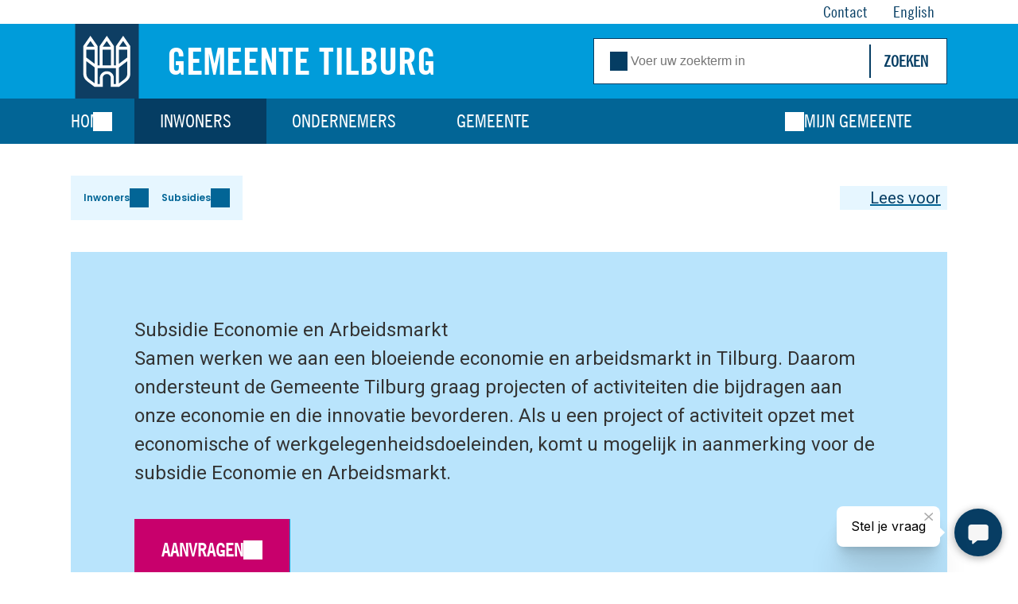

--- FILE ---
content_type: text/html; charset=utf-8
request_url: https://www.tilburg.nl/inwoners/subsidies/subsidie-economie-en-arbeidsmarkt/
body_size: 49301
content:
<!DOCTYPE html> <html lang="nl" prefix="og: http://ogp.me/ns#"> <head> <meta charset="utf-8"> <!--
	Services provided by Proud Nerds
	  Info at info@proudnerds.com :: https://www.proudnerds.com
	  ========================================================
	This website is powered by TYPO3 - inspiring people to share!
	TYPO3 is a free open source Content Management Framework initially created by Kasper Skaarhoj and licensed under GNU/GPL.
	TYPO3 is copyright 1998-2026 of Kasper Skaarhoj. Extensions are copyright of their respective owners.
	Information and contribution at https://typo3.org/
--> <link rel="icon" href="/_assets/8bd5644b20eafa3d645ea7a4a480559d/Favicon/favicon.ico" type="image/vnd.microsoft.icon"> <title>Subsidie Economie en Arbeidsmarkt - Gemeente Tilburg</title> <meta http-equiv="x-ua-compatible" content="IE=edge"> <meta name="viewport" content="width=device-width, initial-scale=1"> <meta name="robots" content="index,follow"> <meta name="author" content="Gemeente Tilburg"> <meta property="og:site_name" content="Gemeente Tilburg"> <meta property="og:title" content="Subsidie Economie en Arbeidsmarkt"> <meta name="twitter:card" content="summary"> <meta name="apple-mobile-web-app-capable" content="no"> <meta name="google-site-verification" content="qWwVJ1e0p44k1jrKVmbEgipr5Ji8ZiCEEYdsGE0nAl8"> <link rel="stylesheet" href="/typo3temp/assets/compressed/merged-1cfcf27088f817ce3a03008920affbb4-8cf643d8e190f889dcde04b46791f68e.css?1766039615" media="all"> <link rel="stylesheet" href="/typo3temp/assets/compressed/merged-e7f9ac2d1e13dd03c74dfc56798cdeec-d374c3e6b32171011f08316a4bad04de.css?1766039790" media="screen"> <link rel="stylesheet" href="/typo3temp/assets/compressed/merged-555920228ffea1139e4a4e67615340e9-fd7f051274a541fa7c2f5edfaff59059.css?1766039790" media="print"> <link rel="apple-touch-icon" sizes="180x180" href="/_assets/8bd5644b20eafa3d645ea7a4a480559d/Favicon/apple-touch-icon.png?1766039721"> <link rel="manifest" href="/_assets/8bd5644b20eafa3d645ea7a4a480559d/Favicon/webmanifest.json?1766039721"> <link rel="mask-icon" href="/_assets/8bd5644b20eafa3d645ea7a4a480559d/Favicon/safari-pinned-tab.svg?1766039721" color="#053d63"> <link rel="shortcut icon" href="/_assets/8bd5644b20eafa3d645ea7a4a480559d/Favicon/favicon.ico?1766039721"> <meta name="msapplication-TileColor" content="#009cda"> <meta name="msapplication-config" content="/_assets/8bd5644b20eafa3d645ea7a4a480559d/Favicon/browserconfig.xml?1766039721"> <meta name="theme-color" content="#FFFFFF"> <link rel="alternate" type="application/rss+xml" title="Laatste Nieuws" href="/rss.xml"> <link rel="alternate" type="application/rss+xml" title="Bewonersbrieven Tilburg" href="/bewonersbrieven.xml"> <link rel="preconnect" href="https://cdn.fonts.net"> <link href="https://cdn.fonts.net/kit/d0d0df58-bd9b-400a-994a-fd6e8ff9c377/d0d0df58-bd9b-400a-994a-fd6e8ff9c377.css" rel="stylesheet"> <script src="https://cb.vrmwb.nl/b_tilburg.js" async></script> <meta property="og:image" content="https://www.tilburg.nl//fileadmin/design/achtergrond/15347-Joris-Buijs-beeldbank-Gemeente-Tilburg.jpg"> <link rel="canonical" href="https://www.tilburg.nl/inwoners/subsidies/subsidie-economie-en-arbeidsmarkt/"> </head> <body class="page-6073 pagelevel-3 theme theme-01 template-product layout-default"> <nav aria-label="Skip links"> <ul id="skip"> <li><a href="#anchorid" id="skip-to-content">Ga direct naar: inhoud <span>&nbsp;</span></a></li><li><a href="#tx-solr-q" id="skip-search-button">Ga direct naar: zoeken <span>&nbsp;</span></a></li> </ul> </nav> <header id="header"> <div class="main content"> <div class="popout"> <div class="logo"> <a href="/" class="logo-link" title="Naar de homepage van Gemeente Tilburg"> <img alt="logo Gemeente Tilburg" loading="lazy" src="/_assets/8bd5644b20eafa3d645ea7a4a480559d/Images/logo-sec.svg" width="91" height="107"> <span>Gemeente Tilburg</span> </a> </div> <div id="search"> <form method="get" id="tx-solr-search-form-pi-results" action="/zoeken/" data-suggest="/zoeken/suggest/" data-suggest-header="Topresultaten" accept-charset="utf-8"> <fieldset> <legend>Zoeken</legend> <div class="input-group"> <span class="icon icon-search"></span> <label for="tx-solr-q" class="assistive">Voer uw zoekterm in</label> <input type="text" id="tx-solr-q" class="tx-solr-q js-solr-q tx-solr-suggest" name="q" value="" placeholder=" Voer uw zoekterm in"> <input class="submit hidden" type="submit" value="Zoeken"> <button class="btn btn-primary tx-solr-submit" type="submit"> Zoeken </button> </div> </fieldset> </form> <button id="search-button-close" aria-expanded="true" class="on-top" tabindex="-1"> <span class="icon icon-close">sluiten</span> </button> </div> </div> </div> <div class="navigation"> <div class="content"> <div class="popout"> <button id="menu-button" aria-expanded="false"> <span>Menu</span> <span class="icon icon-hamburger">openen</span> <span class="icon icon-close">sluiten</span> </button> <nav id="nav-main" aria-label="Hoofdmenu"><div id="menu"><span>Menu</span></div><ul class="menu level0"><li class="home-button"><a href="/" aria-label="Link naar homepage">Home</a></li><li class="m-15"><a href="/inwoners/" class="active sub nav-link">Inwoners</a><button class="subitem level1">Open submenu</button><ul class="level1"><li class="m-18"><a href="/inwoners/afval/" class="sub nav-link">Afval</a><button class="subitem level2"></button><ul class="level2"><li class="m-80"><a href="/inwoners/afval/afvalkalender/" class="nav-link">Afvalkalender</a></li><li class="m-86"><a href="/inwoners/afval/afvalsoorten/" class="nav-link">Afvalsoorten</a></li><li class="m-1370"><a href="/inwoners/afval/afvalstoffenheffing/" class="nav-link">Afvalstoffenheffing</a></li><li class="m-83"><a href="/inwoners/afval/asbest-verwijderen/" class="nav-link">Asbest verwijderen</a></li><li class="m-81"><a href="/inwoners/afval/containers/" class="sub nav-link">Containers</a></li><li class="m-489"><a href="/inwoners/afval/controle-afvalscheiding/" class="nav-link">Controle afvalscheiding</a></li><li class="m-79"><a href="/inwoners/afval/grof-huisvuil/" class="nav-link">Grof huisvuil</a></li><li class="m-1800"><a href="/inwoners/afval/jajasticker/" class="nav-link">Jajasticker</a></li><li class="m-78"><a href="/inwoners/afval/milieustraat/" class="nav-link">Milieustraat</a></li><li class="m-2038"><a href="/inwoners/afval/mobiele-recycle-straat/" class="nav-link">Mobiele Recyclestraat</a></li><li class="m-6401"><a href="/inwoners/afval/tilburg-schoon/" class="nav-link">Tilburg Schoon</a></li></ul></li><li class="m-19"><a href="/inwoners/belastingen/" class="sub nav-link">Belastingen</a><button class="subitem level2"></button><ul class="level2"><li class="m-89"><a href="/inwoners/belastingen/afvalstoffenheffing/" class="nav-link">Afvalstoffenheffing</a></li><li class="m-101760"><a href="/inwoners/belastingen/belastingen-verhuizen/" class="nav-link">Belastingen & verhuizen</a></li><li class="m-95"><a href="/inwoners/belastingen/betalen-gemeentelijke-belastingen/" class="sub nav-link">Betalen gemeentelijke belastingen</a></li><li class="m-6353"><a href="/inwoners/belastingen/bezwaar-gemeentelijke-belastingen/" class="nav-link">Bezwaar gemeentelijke belastingen</a></li><li class="m-90"><a href="/inwoners/belastingen/hondenbelasting/" class="nav-link">Hondenbelasting</a></li><li class="m-93"><a href="/inwoners/belastingen/kwijtschelding-gemeentelijke-belastingen/" class="nav-link">Kwijtschelding gemeentelijke belastingen</a></li><li class="m-91"><a href="/inwoners/belastingen/onroerendezaakbelasting-ozb/" class="nav-link">Onroerendezaakbelasting (OZB)</a></li><li class="m-92"><a href="/inwoners/belastingen/rioolheffing/" class="sub nav-link">Rioolheffing</a></li><li class="m-96"><a href="/inwoners/belastingen/woz-waarde-en-taxatieverslag/" class="sub nav-link">WOZ-waarde en taxatieverslag</a></li></ul></li><li class="m-20"><a href="/inwoners/geboorte-trouwen-overlijden/" class="sub nav-link">Geboorte, trouwen, overlijden</a><button class="subitem level2"></button><ul class="level2"><li class="m-6344"><a href="/inwoners/geboorte-trouwen-overlijden/erkenning/" class="nav-link">Erkenning</a></li><li class="m-101"><a href="/inwoners/geboorte-trouwen-overlijden/geboorteaangifte/" class="nav-link">Geboorteaangifte</a></li><li class="m-102"><a href="/inwoners/geboorte-trouwen-overlijden/naamgebruik/" class="nav-link">Naamgebruik</a></li><li class="m-100"><a href="/inwoners/geboorte-trouwen-overlijden/overlijden-erfrecht-en-begraven/" class="sub nav-link">Overlijden, begraven en erfrecht</a></li><li class="m-100386"><a href="/inwoners/geboorte-trouwen-overlijden/trouwen/" class="sub nav-link">Trouwen</a></li></ul></li><li class="m-61"><a href="/inwoners/ik-wil-iets-doen/" class="nav-link">Ik wil iets doen</a></li><li class="m-103930"><a href="/inwoners/geldzorgen-en-schulden/" class="sub nav-link">Geldzorgen en schulden</a><button class="subitem level2"></button><ul class="level2"><li class="m-103933"><a href="/inwoners/geldzorgen-en-schulden/hulp-bij-geldzorgen-en-schulden/" class="nav-link">Hulp bij geldzorgen en schulden</a></li><li class="m-103939"><a href="/inwoners/geldzorgen-en-schulden/gratis-budgetcursus/" class="nav-link">Gratis budgetcursus</a></li><li class="m-103951"><a href="/inwoners/geldzorgen-en-schulden/vroeg-erbij/" class="nav-link">Vroeg erbij bij betalingsachterstand</a></li><li class="m-103948"><a href="/inwoners/geldzorgen-en-schulden/bewindvoerder-bij-schulden/" class="nav-link">Bewindvoerder bij schulden</a></li><li class="m-103945"><a href="/inwoners/geldzorgen-en-schulden/contact/" class="nav-link">Contact</a></li><li class="m-103954"><a href="/inwoners/geldzorgen-en-schulden/ervaringsverhaal/" class="nav-link">Ervaringsverhaal</a></li></ul></li><li class="m-22"><a href="/inwoners/laag-inkomen/" class="sub nav-link">Laag inkomen</a><button class="subitem level2"></button><ul class="level2"><li class="m-101109"><a href="/inwoners/laag-inkomen/wat-is-een-laag-inkomen-en-weinig-vermogen/" class="nav-link">Wat is een laag inkomen en weinig vermogen</a></li><li class="m-103"><a href="/inwoners/laag-inkomen/bijzondere-bijstand/" class="nav-link">Bijzondere bijstand</a></li><li class="m-254"><a href="/inwoners/laag-inkomen/hulp-bij-formulieren/" class="nav-link">Hulp bij formulieren</a></li><li class="m-594"><a href="/inwoners/laag-inkomen/t-kindpakket/" class="nav-link">T-Kindpakket</a></li><li class="m-2397"><a href="/gemeente/projecten/kinderfietsenplan/" class="nav-link">Kinderfietsenplan</a></li><li class="m-107"><a href="/inwoners/laag-inkomen/kosten-kinderopvang/" class="nav-link">Kosten kinderopvang</a></li><li class="m-105"><a href="/inwoners/laag-inkomen/individuele-inkomenstoeslag/" class="nav-link">Individuele inkomenstoeslag</a></li><li class="m-104"><a href="/inwoners/laag-inkomen/meedoenregeling/" class="nav-link">Meedoenregeling</a></li><li class="m-1762"><a href="/inwoners/laag-inkomen/studietoeslag/" class="nav-link">Studietoeslag</a></li><li class="m-108"><a href="/inwoners/laag-inkomen/zorgverzekering/" class="nav-link">Zorgverzekering</a></li></ul></li><li class="m-137"><a href="/inwoners/onderwijs-en-kinderopvang/" class="sub nav-link">Onderwijs, kinderopvang, inburgeren</a><button class="subitem level2"></button><ul class="level2"><li class="m-162"><a href="/inwoners/onderwijs-en-kinderopvang/kinderopvang/" class="sub nav-link">Kinderopvang</a></li><li class="m-100725"><a href="/inwoners/onderwijs-en-kinderopvang/sociaal-medische-indicatie-voor-kinderopvang-smi/" class="nav-link">Sociaal Medische Indicatie voor kinderopvang (SMI)</a></li><li class="m-2291"><a href="/inwoners/onderwijs-en-kinderopvang/inburgeren/" class="nav-link">Inburgeren</a></li><li class="m-997"><a href="/inwoners/onderwijs-en-kinderopvang/peuteropvang/" class="nav-link">Peuteropvang</a></li><li class="m-161"><a href="/inwoners/onderwijs-en-kinderopvang/leerlingenvervoer/" class="nav-link">Leerlingenvervoer</a></li><li class="m-139"><a href="/inwoners/onderwijs-en-kinderopvang/leerplicht-en-spijbelen/" class="nav-link">Leerplicht en spijbelen</a></li><li class="m-138"><a href="/inwoners/onderwijs-en-kinderopvang/scholen-en-onderwijs/" class="nav-link">Scholen en onderwijs</a></li></ul></li><li class="m-21"><a href="/inwoners/paspoort-rijbewijs-uittreksels/" class="sub nav-link">Paspoort, rijbewijs, uittreksels</a><button class="subitem level2"></button><ul class="level2"><li class="m-44"><a href="/inwoners/paspoort-rijbewijs-uittreksels/identiteitskaart/" class="nav-link">Identiteitskaart</a></li><li class="m-38"><a href="/inwoners/paspoort-rijbewijs-uittreksels/paspoort/" class="nav-link">Paspoort</a></li><li class="m-46"><a href="/inwoners/paspoort-rijbewijs-uittreksels/rijbewijs/" class="nav-link">Rijbewijs</a></li><li class="m-282"><a href="/inwoners/paspoort-rijbewijs-uittreksels/garantstelling/" class="nav-link">Garantstelling</a></li><li class="m-109"><a href="/inwoners/paspoort-rijbewijs-uittreksels/legalisatie-handtekening/" class="nav-link">Legalisatie handtekening</a></li><li class="m-315"><a href="/inwoners/paspoort-rijbewijs-uittreksels/nationaliteit/" class="nav-link">Nationaliteit</a></li><li class="m-43"><a href="/inwoners/paspoort-rijbewijs-uittreksels/uittreksel-of-akte-aanvragen/" class="nav-link">Uittreksel of akte aanvragen</a></li><li class="m-221"><a href="/inwoners/paspoort-rijbewijs-uittreksels/verklaring-omtrent-gedrag-vog/" class="nav-link">Verklaring omtrent gedrag (VOG)</a></li></ul></li><li class="m-158"><a href="/inwoners/subsidies/" class="active sub nav-link">Subsidies</a><button class="subitem level2"></button><ul class="level2"><li class="m-102697"><a href="/inwoners/subsidies/stimuleringsregeling-kleine-ondernemers/" class="nav-link">Stimuleringsregeling kleine ondernemers</a></li><li class="m-101043"><a href="/inwoners/subsidies/subsidie-digitale-toegankelijkheid/" class="nav-link">Subsidie digitale toegankelijkheid</a></li><li class="m-100989"><a href="/inwoners/subsidies/subsidie-circulair-water/" class="nav-link">Subsidie circulair water</a></li><li class="m-100986"><a href="/inwoners/subsidies/energiescans-mkb/" class="nav-link">Energiescans MKB</a></li><li class="m-100902"><a href="/inwoners/subsidies/innovatief-ondernemerschap-20/" class="nav-link">Innovatief ondernemerschap 2.0</a></li><li class="m-7050"><a href="/inwoners/subsidies/subsidie-collectieve-energiehubs/" class="nav-link">Subsidie collectieve energiehubs</a></li><li class="m-6847"><a href="/inwoners/subsidies/subsidie-duurzame-terrasverwarming/" class="nav-link">Subsidie duurzame terrasverwarming</a></li><li class="m-6136"><a href="/inwoners/subsidies/subsidieregeling-voor-het-isoleren-van-woningen/" class="nav-link">Subsidieregeling voor het isoleren van woningen</a></li><li class="m-6073"><a href="/inwoners/subsidies/subsidie-economie-en-arbeidsmarkt/" class="current nav-link">Subsidie Economie en Arbeidsmarkt</a></li><li class="m-6001"><a href="/inwoners/subsidies/toelichting-subsidie-kleinschalige-evenementen-tijdens-de-jaarwisseling-2025/2026/" class="nav-link">Toelichting subsidie kleinschalige evenementen tijdens de jaarwisseling 2025/2026</a></li><li class="m-6350"><a href="/inwoners/subsidies/subsidieregeling-atelierfonds-2024-2026/" class="nav-link">Subsidieregeling Atelierfonds 2024-2026</a></li><li class="m-6217"><a href="/inwoners/subsidies/subsidieregeling-eenzaamheid-2026-2027/" class="nav-link">Subsidieregeling Eenzaamheid 2026-2027</a></li><li class="m-104384"><a href="/inwoners/subsidies/subsidieregeling-sociaal-en-veerkrachtig-2026-2027/" class="nav-link">Subsidieregeling Sociaal en Veerkrachtig 2026–2027</a></li><li class="m-5584"><a href="/inwoners/subsidies/subsidieregeling-crisis-en-onveiligheid-2026/" class="nav-link">Subsidieregeling Crisis en onveiligheid 2026</a></li><li class="m-5587"><a href="/inwoners/subsidies/subsidieregeling-versterken-sociale-netwerken-2025-2026/" class="nav-link">Subsidieregeling Versterken Sociale Netwerken 2025 – 2026</a></li><li class="m-5977"><a href="/inwoners/subsidies/subsidieregeling-mondiale-bewustwording-2026/" class="nav-link">Subsidieregeling Mondiale Bewustwording 2026</a></li><li class="m-5590"><a href="/inwoners/subsidies/subsidieregeling-passende-ondersteuning-weerbaar-en-mentaal-gezond-2024-2026/" class="nav-link">Subsidieregeling Passende ondersteuning: weerbaar en mentaal gezond 2024-2026</a></li><li class="m-2782"><a href="/inwoners/subsidies/subsidieregeling-inclusie-2023-2025/" class="nav-link">Subsidieregeling Inclusie 2023-2025</a></li><li class="m-5888"><a href="/inwoners/subsidies/subsidie-jongerencultuur/" class="nav-link">Subsidie Jongerencultuur</a></li><li class="m-1961"><a href="/inwoners/subsidies/starterslening/" class="nav-link">Starterslening</a></li><li class="m-1804"><a href="/inwoners/subsidies/geluidsanering/" class="nav-link">Geluidsanering</a></li><li class="m-1080"><a href="/inwoners/subsidies/verzilverlening/" class="nav-link">Verzilverlening</a></li><li class="m-1337"><a href="/inwoners/subsidies/subsidie-projecten-mondiale-bewustwording/" class="sub nav-link">Subsidie Projecten Mondiale Bewustwording</a></li><li class="m-875"><a href="/inwoners/subsidies/makersfonds/" class="nav-link">Makersfonds</a></li><li class="m-870"><a href="/inwoners/subsidies/subsidie-talentontwikkeling-in-de-sport/" class="nav-link">Subsidie Talentontwikkeling in de sport</a></li><li class="m-869"><a href="/inwoners/subsidies/sportevenementen/" class="nav-link">Sportevenementen</a></li><li class="m-868"><a href="/inwoners/subsidies/subsidie-kleine-sportevenementen/" class="nav-link">Subsidie Kleine sportevenementen</a></li><li class="m-853"><a href="/inwoners/subsidies/amateurkunst-en-kunst-in-de-vrije-tijd-art-fact/" class="nav-link">Amateurkunst en Kunst in de vrije tijd: Art-fact</a></li><li class="m-852"><a href="/inwoners/subsidies/monumentenzorg-en-restauratie/" class="nav-link">Monumentenzorg en restauratie</a></li><li class="m-851"><a href="/inwoners/subsidies/jeugdsportsubsidie/" class="nav-link">Jeugdsportsubsidie</a></li><li class="m-850"><a href="/inwoners/subsidies/startversterker013/" class="nav-link">StartVersterker013</a></li><li class="m-849"><a href="/inwoners/subsidies/verrijk-je-wijk/" class="nav-link">Verrijk je Wijk!</a></li><li class="m-2740"><a href="/inwoners/subsidies/subsidieregeling-bestaanszekerheid-2025-2026/" class="nav-link">Subsidieregeling Bestaanszekerheid 2025-2026</a></li><li class="m-7039"><a href="/inwoners/subsidies/lokaal-educatieve-agenda-2023-2026-een-kansrijke-toekomst-is-begonnen/" class="nav-link">Lokaal Educatieve Agenda 2023-2026 | Een kansrijke toekomst is begonnen</a></li><li class="m-102541"><a href="/inwoners/subsidies/subsidie-verbeteren-basisvaardigheden-2026-2028/" class="nav-link">Subsidie Verbeteren basisvaardigheden 2026-2028</a></li><li class="m-847"><a href="/inwoners/subsidies/bijdrageregeling-voor-monumentale-bomen/" class="nav-link">Bijdrageregeling voor Monumentale Bomen</a></li><li class="m-845"><a href="/inwoners/subsidies/toegankelijkheid-openbare-gebouwen/" class="nav-link">Toegankelijkheid Openbare Gebouwen</a></li><li class="m-610"><a href="/inwoners/subsidies/monumentale-bomen-in-tilburg/" class="nav-link">Monumentale bomen in Tilburg</a></li><li class="m-776"><a href="/inwoners/subsidies/toelichting-aanvraag-evenementensubsidie/" class="nav-link">Toelichting aanvraag evenementensubsidie</a></li><li class="m-775"><a href="/inwoners/subsidies/pitchinstructie/" class="nav-link">Pitchinstructie</a></li><li class="m-1551"><a href="/inwoners/subsidies/meerjarensubsidie-evenementen/" class="nav-link">Meerjarensubsidie stadsbrede Evenementen</a></li><li class="m-835"><a href="/inwoners/subsidies/subsidie-vrijwillig-jeugdwerk/" class="nav-link">Subsidie Vrijwillig jeugd- en jongerenwerk</a></li><li class="m-1007"><a href="/inwoners/subsidies/subsidie-klimaatbestendig-tilburg/" class="nav-link">Subsidie Klimaatbestendig Tilburg</a></li><li class="m-1933"><a href="/inwoners/subsidies/geveltuintjes/" class="nav-link">Geveltuintjes, boomspiegels en adoptiegroen</a></li><li class="m-2324"><a href="/inwoners/subsidies/subsidies-met-impact/" class="sub nav-link">Subsidies met impact</a></li><li class="m-1262"><a href="/inwoners/subsidies/subsidie-gevelverbetering/" class="nav-link">Subsidie Gevelverbetering</a></li></ul></li><li class="m-101974"><a href="/inwoners/tilburgerberaad/" class="nav-link">Tilburgerberaad</a></li><li class="m-122"><a href="/inwoners/uitkering/" class="sub nav-link">Uitkering</a><button class="subitem level2"></button><ul class="level2"><li class="m-123"><a href="/inwoners/uitkering/aanvragen-uitkering/" class="nav-link">Aanvragen uitkering</a></li><li class="m-125"><a href="/inwoners/uitkering/betaling-uitkering/" class="nav-link">Betaling uitkering</a></li><li class="m-2235"><a href="/actueel/rmt-arbeidsmarktregio-midden-brabant/" class="nav-link">Hulp bij baanverlies</a></li><li class="m-553"><a href="/inwoners/uitkering/jeugdwerkloosheid/" class="nav-link">Jeugdwerkloosheid</a></li><li class="m-332"><a href="/inwoners/uitkering/nieuws-werk-en-inkomen/" class="nav-link">Nieuws Werk en Inkomen</a></li><li class="m-128"><a href="/inwoners/uitkering/rechten-en-plichten/" class="nav-link">Rechten en plichten</a></li><li class="m-230"><a href="/inwoners/uitkering/uitkering-terugbetalen/" class="nav-link">Uitkering terugbetalen</a></li><li class="m-127"><a href="/inwoners/uitkering/misbruik-uitkering/" class="nav-link">Misbruik uitkering</a></li><li class="m-126"><a href="/inwoners/uitkering/verblijf-buitenland-of-buiten-gemeente-tilburg/" class="nav-link">Verblijf buitenland of buiten gemeente Tilburg</a></li><li class="m-231"><a href="/inwoners/uitkering/werk-en-scholing/" class="nav-link">Werk en scholing</a></li><li class="m-124"><a href="/inwoners/uitkering/wijzigingen-doorgeven/" class="nav-link">Wijzigingen doorgeven</a></li></ul></li><li class="m-23"><a href="/inwoners/vergunningen/" class="sub nav-link">Vergunningen</a><button class="subitem level2"></button><ul class="level2"><li class="m-2794"><a href="/inwoners/vergunningen/verhuurvergunning-opkoopbescherming/" class="nav-link">Verhuurvergunning opkoopbescherming</a></li><li class="m-2071"><a href="/inwoners/vergunningen/huisvestingsvergunning/" class="sub nav-link">Huisvestingsvergunning</a></li><li class="m-159"><a href="/inwoners/vergunningen/kamerverhuur/" class="nav-link">Kamerverhuur</a></li><li class="m-647"><a href="/inwoners/vergunningen/omgevingsvergunning/" class="nav-link">Omgevingsvergunning</a></li><li class="m-113"><a href="/inwoners/vergunningen/vergunning-tijdelijke-verhuur/" class="nav-link">Vergunning tijdelijke verhuur</a></li></ul></li><li class="m-24"><a href="/inwoners/verhuizen-verbouwen/" class="sub nav-link">Verhuizen, (ver)bouwen</a><button class="subitem level2"></button><ul class="level2"><li class="m-121"><a href="/adresonderzoek/" class="nav-link">Adresonderzoek</a></li><li class="m-117"><a href="/inwoners/verhuizen-verbouwen/archief-bouwen-en-milieu/" class="nav-link">Archief bouwen en milieu</a></li><li class="m-648"><a href="/inwoners/verhuizen-verbouwen/bestemmingsplan/" class="nav-link">Bestemmingsplan</a></li><li class="m-120"><a href="/inwoners/verhuizen-verbouwen/bodeminformatie/" class="nav-link">Bodeminformatie</a></li><li class="m-160"><a href="/inwoners/verhuizen-verbouwen/bouwen-en-verbouwen/" class="nav-link">Bouwen en verbouwen</a></li><li class="m-599"><a href="/inwoners/verhuizen-verbouwen/duurzamer-tilburg/" class="nav-link">Duurzamer Tilburg</a></li><li class="m-119"><a href="/inwoners/verhuizen-verbouwen/huur-of-koopwoning/" class="nav-link">Huur- of koopwoning</a></li><li class="m-6338"><a href="/inwoners/verhuizen-verbouwen/van-verkennen-tot-start-bouw/" class="nav-link">Van verkennen tot start bouw</a></li><li class="m-6485"><a href="/inwoners/verhuizen-verbouwen/verhuizen-naar-het-buitenland/" class="nav-link">Verhuizen naar het buitenland</a></li><li class="m-116"><a href="/inwoners/verhuizen-verbouwen/verhuizen-vanuit-het-buitenland/" class="nav-link">Verhuizen vanuit het buitenland</a></li><li class="m-115"><a href="/inwoners/verhuizen-verbouwen/verhuizing-doorgeven/" class="sub nav-link">Verhuizing doorgeven</a></li><li class="m-371"><a href="/inwoners/verhuizen-verbouwen/zelf-bouwen/" class="nav-link">Zelf bouwen</a></li></ul></li><li class="m-102925"><a href="/inwoners/wonen/" class="sub nav-link">Wonen</a><button class="subitem level2"></button><ul class="level2"><li class="m-102934"><a href="/gemeente/gebiedsontwikkeling/flexwonen-1/" class="nav-link">Flexwonen</a></li><li class="m-102931"><a href="/inwoners/verhuizen-verbouwen/huur-of-koopwoning-1/" class="nav-link">Huur- of koopwoning</a></li><li class="m-102928"><a href="/ondernemers/bouwen-en-vestigen/leegstand-1/" class="nav-link">Leegstand</a></li><li class="m-102937"><a href="/gemeente/gebiedsontwikkeling/prikkelarm-wonen/" class="nav-link">Prikkelarm wonen</a></li><li class="m-6703"><a href="/inwoners/verhuizen-verbouwen/verhuren/" class="nav-link">Verhuren</a></li><li class="m-102493"><a href="/inwoners/woonbeleid-2025-2030/" class="nav-link">Woonbeleid 2025-2030</a></li></ul></li><li class="m-129"><a href="/inwoners/zorg-en-wmo/" class="sub nav-link">Zorg en Wmo</a><button class="subitem level2"></button><ul class="level2"><li class="m-1269"><a href="/inwoners/zorg-en-wmo/crisis-of-zorgwekkend-gedrag/" class="nav-link">Crisis of zorgwekkend gedrag</a></li><li class="m-2120"><a href="/gemeente/projecten/gezond-en-gelukkig-oud-in-tilburg/" class="nav-link">Gezond en gelukkig oud in Tilburg</a></li><li class="m-131"><a href="/inwoners/zorg-en-wmo/hulp-bij-het-huishouden/" class="nav-link">Hulp bij het huishouden</a></li><li class="m-134"><a href="/inwoners/zorg-en-wmo/hulpmiddelen/" class="nav-link">Hulpmiddelen</a></li><li class="m-520"><a href="/inwoners/zorg-en-wmo/jeugdhulp/" class="nav-link">Jeugdhulp</a></li><li class="m-521"><a href="/inwoners/zorg-en-wmo/persoonsgebonden-budget/" class="sub nav-link">Persoonsgebonden budget</a></li><li class="m-132"><a href="/inwoners/zorg-en-wmo/regiovervoer/" class="nav-link">Regiovervoer</a></li><li class="m-103717"><a href="/voor-elkaar-pas/" class="nav-link">Voor Elkaar Pas</a></li><li class="m-133"><a href="/inwoners/zorg-en-wmo/rolstoel-of-scootmobiel/" class="nav-link">Rolstoel of scootmobiel</a></li><li class="m-879"><a href="/inwoners/zorg-en-wmo/toegang-tilburg/" class="nav-link">Toegang Tilburg</a></li><li class="m-130"><a href="/inwoners/zorg-en-wmo/wmo/" class="nav-link">Wmo</a></li><li class="m-135"><a href="/inwoners/zorg-en-wmo/wonen/" class="nav-link">Wonen</a></li></ul></li></ul></li><li class="m-16"><a href="/ondernemers/" class="sub nav-link">Ondernemers</a><button class="subitem level1">Open submenu</button><ul class="level1"><li class="m-5941"><a href="/ondernemers/basisbestek-en-bijlagen/" class="nav-link">Basisbestek en bijlagen</a></li><li class="m-147"><a href="/ondernemers/bouwen-en-vestigen/" class="sub nav-link">Bouwen en vestigen</a><button class="subitem level2"></button><ul class="level2"><li class="m-152"><a href="/ondernemers/bouwen-en-vestigen/bedrijfsgegevens-aanpassen/" class="nav-link">Bedrijfsgegevens aanpassen</a></li><li class="m-149"><a href="/ondernemers/bouwen-en-vestigen/bedrijventerreinen/" class="nav-link">Bedrijventerreinen</a></li><li class="m-1472"><a href="/ondernemers/bouwen-en-vestigen/bibob/" class="nav-link">Bibob</a></li><li class="m-151"><a href="/ondernemers/bouwen-en-vestigen/conceptverzoek/" class="sub nav-link">Conceptverzoek</a></li><li class="m-6247"><a href="/ondernemers/bouwen-en-vestigen/duurzamer-tilburg-bedrijf/" class="nav-link">Duurzamer tilburg bedrijf</a></li><li class="m-296"><a href="/ondernemers/bouwen-en-vestigen/gebruik-openbare-ruimte/" class="nav-link">Gebruik openbare ruimte</a></li><li class="m-1020"><a href="/ondernemers/bouwen-en-vestigen/bedrijfsruimte-en-overig-gemeentelijk-vastgoed/" class="nav-link">Gemeentelijk vastgoed</a></li><li class="m-939"><a href="/ondernemers/bouwen-en-vestigen/grondprijzen/" class="nav-link">Grondprijzen</a></li><li class="m-832"><a href="/ondernemers/bouwen-en-vestigen/leegstand/" class="nav-link">Leegstand</a></li><li class="m-2593"><a href="/ondernemers/bouwen-en-vestigen/de-omgevingscommissie/" class="nav-link">Omgevingscommissie</a></li><li class="m-100992"><a href="/ondernemers/bouwen-en-vestigen/omgevingskwaliteit/" class="sub nav-link">Omgevingskwaliteit</a></li><li class="m-148"><a href="/ondernemers/bouwen-en-vestigen/omgevingsplan/" class="nav-link">Omgevingsplan</a></li><li class="m-154"><a href="/ondernemers/bouwen-en-vestigen/omgevingsvergunning/" class="sub nav-link">Omgevingsvergunning</a></li><li class="m-6331"><a href="/ondernemers/bouwen-en-vestigen/van-verkennen-tot-start-bouw/" class="sub nav-link">Van verkennen tot start bouw</a></li><li class="m-6328"><a href="/ondernemers/bouwen-en-vestigen/wet-kwaliteitsborging-voor-het-bouwen-wkb/" class="nav-link">Wet Kwaliteitsborging voor het bouwen (WKB)</a></li></ul></li><li class="m-103015"><a href="/ondernemers/economische-strategie/" class="nav-link">Economische strategie 2025 – 2050</a></li><li class="m-166"><a href="/ondernemers/evenementen/" class="sub nav-link">Evenementen</a><button class="subitem level2"></button><ul class="level2"><li class="m-1825"><a href="/ondernemers/evenementen/evenementenkalender-2026/" class="nav-link">Evenementenkalender 2026</a></li><li class="m-100812"><a href="/ondernemers/evenementen/evenement-organiseren/" class="sub nav-link">Evenement organiseren</a></li><li class="m-1557"><a href="/ondernemers/evenementen/evenementenlocatie/" class="nav-link">Evenementenlocatie</a></li><li class="m-102616"><a href="/ondernemers/evenementen/evenementen-hulpmiddelen/" class="sub nav-link">Evenementen (hulp)middelen</a></li><li class="m-1536"><a href="/ondernemers/evenementen/evenementenkalender/" class="nav-link">Evenementenkalender aanmelden</a></li><li class="m-1812"><a href="/ondernemers/evenementen/evenement-melden/" class="nav-link">Evenement melden</a></li><li class="m-1575"><a href="/ondernemers/evenementen/evenementenvergunning/" class="nav-link">Evenementenvergunning</a></li><li class="m-6724"><a href="/ondernemers/evenementen/evenementensubsidie-aanvragen/" class="nav-link">Evenementensubsidie aanvragen</a></li><li class="m-2406"><a href="/ondernemers/verpachting-kermis/" class="nav-link">Verpachting kermis</a></li></ul></li><li class="m-140"><a href="/ondernemers/geld/" class="sub nav-link">Geld</a><button class="subitem level2"></button><ul class="level2"><li class="m-1435"><a href="/ondernemers/e-facturen-naar-de-gemeente-sturen/" class="nav-link">E-facturen voor de gemeente</a></li><li class="m-141"><a href="/ondernemers/geld/belastingen-ondernemers/" class="sub nav-link">Belastingen ondernemers</a></li><li class="m-146"><a href="/ondernemers/geld/financiele-steun/" class="nav-link">Financiële steun</a></li><li class="m-143"><a href="/ondernemers/geld/reclame-en-precario/" class="nav-link">Reclame en precario</a></li><li class="m-145"><a href="/ondernemers/geld/subsidies-ondernemers/" class="nav-link">Subsidies ondernemers</a></li><li class="m-1291"><a href="/ondernemers/geld/bibob/" class="nav-link">Bibob</a></li><li class="m-1998"><a href="/ondernemers/geld/hulp-bij-schulden/" class="nav-link">Hulp bij schulden</a></li><li class="m-1842"><a href="/ondernemers/geld/zzp-workshop/" class="nav-link">ZZP Workshop</a></li></ul></li><li class="m-156"><a href="/ondernemers/horeca-en-verkoop/" class="sub nav-link">Horeca en verkoop</a><button class="subitem level2"></button><ul class="level2"><li class="m-3817"><a href="/ondernemers/horeca-en-verkoop/duurzame-bekers-horeca/" class="nav-link">Duurzame bekers</a></li><li class="m-157"><a href="/ondernemers/horeca-en-verkoop/alcoholwetvergunning-en-exploitatievergunning/" class="nav-link">Alcoholwetvergunning en exploitatievergunning</a></li><li class="m-304"><a href="/ondernemers/horeca-en-verkoop/ondersteunende-horeca/" class="nav-link">Ondersteunende horeca</a></li><li class="m-165"><a href="/ondernemers/horeca-en-verkoop/staanplaats/" class="nav-link">Staanplaats</a></li><li class="m-301"><a href="/ondernemers/horeca-en-verkoop/straatventen-en-flyeren/" class="nav-link">(Straat)venten en flyeren</a></li><li class="m-163"><a href="/ondernemers/horeca-en-verkoop/winkeltijden/" class="nav-link">Winkeltijden</a></li></ul></li><li class="m-189"><a href="/ondernemers/bouwen-en-vestigen/inkoop-en-aanbestedingen/" class="nav-link">Inkoop en Aanbestedingen</a></li><li class="m-173"><a href="/ondernemers/milieu/" class="sub nav-link">Natuur en Milieu</a><button class="subitem level2"></button><ul class="level2"><li class="m-175"><a href="/ondernemers/milieu/afval-ondernemers/" class="nav-link">Afval ondernemers</a></li><li class="m-2510"><a href="/ondernemers/milieu/bodeminformatie/" class="nav-link">Bodeminformatie</a></li><li class="m-293"><a href="/ondernemers/milieu/bodemsanering-en-onderzoek/" class="nav-link">Bodemsanering en -onderzoek</a></li><li class="m-676"><a href="/ondernemers/milieu/archief-bouwen-en-milieu/" class="nav-link">Archief bouwen en milieu</a></li><li class="m-5694"><a href="/ondernemers/milieu/asbest-verwijderen/" class="nav-link">Asbest verwijderen</a></li><li class="m-176"><a href="/ondernemers/milieu/zero-emissiezone/" class="nav-link">Zero-emissiezone</a></li><li class="m-303"><a href="/ondernemers/milieu/geluidsbelastingkaarten/" class="nav-link">Geluidsbelastingkaarten</a></li><li class="m-6535"><a href="/ondernemers/milieu/beschermde-soorten/" class="nav-link">Beschermde soorten</a></li></ul></li><li class="m-144"><a href="/ondernemers/ondernemersadvies/" class="nav-link">Ondernemersadvies</a></li><li class="m-177"><a href="/ondernemers/parkeren-en-verkeer/" class="sub nav-link">Parkeren en verkeer</a><button class="subitem level2"></button><ul class="level2"><li class="m-872"><a href="/ondernemers/parkeren-en-verkeer/taxivergunning/" class="nav-link">Taxivergunning</a></li><li class="m-178"><a href="/ondernemers/parkeren-en-verkeer/verkeersontheffing/" class="nav-link">Verkeersontheffing</a></li></ul></li><li class="m-180"><a href="/ondernemers/personeel-en-beroep/" class="sub nav-link">Personeel en beroep</a><button class="subitem level2"></button><ul class="level2"><li class="m-183"><a href="/ondernemers/personeel-en-beroep/aangifte-overlijden-uitvaartondernemer/" class="nav-link">Aangifte overlijden uitvaartondernemer</a></li><li class="m-1261"><a href="/ondernemers/personeel-en-beroep/woningontruiming/" class="nav-link">Woningontruiming</a></li><li class="m-184"><a href="/ondernemers/personeel-en-beroep/documenten-voor-advocaat-en-notaris/" class="nav-link">Documenten voor advocaat en notaris</a></li><li class="m-185"><a href="/ondernemers/personeel-en-beroep/personeel/" class="nav-link">Personeel</a></li><li class="m-186"><a href="/ondernemers/personeel-en-beroep/vrijwilligers/" class="nav-link">Vrijwilligers</a></li></ul></li></ul></li><li class="m-17"><a href="/gemeente/" class="sub nav-link">Gemeente</a><button class="subitem level1">Open submenu</button><ul class="level1"><li class="m-3555"><a href="/gemeente/actueel/" class="sub nav-link">Actueel</a><button class="subitem level2"></button><ul class="level2"><li class="m-5971"><a href="/gemeente/bewonersbrieven/" class="sub nav-link">Bewonersbrieven</a></li><li class="m-688"><a href="/gemeente/actueel/chroom-6/" class="sub nav-link">Chroom 6</a></li><li class="m-101872"><a href="/gemeente/actueel/coffeeshopbeleid/" class="nav-link">Coffeeshopbeleid</a></li><li class="m-6262"><a href="/gemeente/actueel/infopunt-midden-brabant/" class="nav-link">Infopunt Midden-Brabant</a></li><li class="m-3181"><a href="/gemeente/actueel/coffeeshops/" class="nav-link">Wietexperiment</a></li></ul></li><li class="m-42"><a href="/gemeente/bestuur/" class="sub nav-link">Bestuur</a><button class="subitem level2"></button><ul class="level2"><li class="m-188"><a href="/gemeente/bestuur/bekendmakingen-en-verordeningen/" class="nav-link">Bekendmakingen en verordeningen</a></li><li class="m-190"><a href="/gemeente/bestuur/besluiten-bestuur/" class="nav-link">Besluiten bestuur</a></li><li class="m-67"><a href="/gemeente/bestuur/financien/" class="nav-link">Financiën en plannen</a></li><li class="m-66"><a href="/gemeente/bestuur/college-van-b-en-w/" class="sub nav-link">College van B en W</a></li><li class="m-193"><a href="/gemeente/bestuur/gemeenteraad/" class="nav-link">Gemeenteraad</a></li><li class="m-2525"><a href="/gemeente/bestuur/overzicht-kadernotas-en-beleidsnotas/" class="nav-link">Overzicht kadernota's en beleidsnota's</a></li><li class="m-2049"><a href="/gemeente/bestuur/referendum/" class="nav-link">Referendum</a></li><li class="m-68"><a href="/gemeente/bestuur/rekenkamer/" class="nav-link">Rekenkamer</a></li><li class="m-349"><a href="/gemeente/bestuur/verkiezingen/" class="sub nav-link">Verkiezingen</a></li><li class="m-5396"><a href="/gemeente/wet-open-overheid-woo/" class="nav-link">Wet open overheid (Woo)</a></li></ul></li><li class="m-817"><a href="/gemeente/gebiedsontwikkeling/" class="sub nav-link">Gebiedsontwikkeling</a><button class="subitem level2"></button><ul class="level2"><li class="m-100152"><a href="/gemeente/gebiedsontwikkeling/binnenstad-1/" class="sub nav-link">Binnenstad</a></li><li class="m-100176"><a href="/gemeente/gebiedsontwikkeling/buitengebied/" class="sub nav-link">Buitengebied</a></li><li class="m-100149"><a href="/gemeente/gebiedsontwikkeling/dorpen/" class="sub nav-link">Dorpen</a></li><li class="m-100173"><a href="/gemeente/gebiedsontwikkeling/gemeentebreed/" class="sub nav-link">Gemeentebreed</a></li><li class="m-100158"><a href="/gemeente/gebiedsontwikkeling/noord/" class="sub nav-link">Noord</a></li><li class="m-100161"><a href="/gemeente/gebiedsontwikkeling/oud-noord/" class="sub nav-link">Oud Noord</a></li><li class="m-100170"><a href="/gemeente/gebiedsontwikkeling/oud-zuid/" class="sub nav-link">Oud Zuid</a></li><li class="m-100164"><a href="/gemeente/gebiedsontwikkeling/reeshof/" class="sub nav-link">Reeshof</a></li><li class="m-100167"><a href="/gemeente/gebiedsontwikkeling/west/" class="sub nav-link">West</a></li><li class="m-100155"><a href="/gemeente/gebiedsontwikkeling/zuid/" class="sub nav-link">Zuid</a></li></ul></li><li class="m-265"><a href="/gemeente/onderscheidingen/" class="sub nav-link">Onderscheidingen</a><button class="subitem level2"></button><ul class="level2"><li class="m-3510"><a href="/gemeente/onderscheidingen/gemeentelijke-onderscheidingen/" class="nav-link">Gemeentelijke onderscheidingen</a></li><li class="m-3507"><a href="/gemeente/onderscheidingen/koninklijke-onderscheidingen/" class="nav-link">Koninklijke onderscheidingen</a></li><li class="m-2278"><a href="/gemeente/onderscheidingen/jeugdlintje/" class="sub nav-link">Jeugdlintje</a></li></ul></li><li class="m-3483"><a href="/gemeente/organisatie/" class="sub nav-link">Organisatie</a><button class="subitem level2"></button><ul class="level2"><li class="m-473"><a href="/gemeente/organisatie/nevenfuncties-directie-en-afdelingshoofden/" class="nav-link">Nevenfuncties directie en afdelingshoofden</a></li></ul></li><li class="m-2176"><a href="/gemeente/projecten/" class="sub nav-link">Projecten</a><button class="subitem level2"></button><ul class="level2"><li class="m-1306"><a href="/gemeente/projecten/europese-projecten/" class="nav-link">Europese projecten</a></li><li class="m-5527"><a href="/gemeente/projecten/ila-intensieve-leefbaarheidsaanpak/" class="nav-link">Ila (Intensieve Leefbaarheidsaanpak)</a></li><li class="m-100794"><a href="/gemeente/projecten/levendige-democratie/" class="sub nav-link">Levendige democratie</a></li><li class="m-5998"><a href="/gemeente/projecten/nieuwjaar-in-tilburg/" class="sub nav-link">Nieuwjaar in Tilburg</a></li><li class="m-6091"><a href="/gemeente/projecten/paleis-huis-van-de-stad/" class="nav-link">Paleis</a></li><li class="m-1774"><a href="/gemeente/projecten/stadhuis-stadswinkel/" class="nav-link">Stadhuis Stadswinkel</a></li><li class="m-2556"><a href="/gemeente/projecten/stedelijke-regio-tilburg-breda-srbt/" class="nav-link">Stedelijke regio Tilburg-Breda (SRBT)</a></li><li class="m-6211"><a href="/gemeente/projecten/tilburg-2050/" class="nav-link">Tilburg 2050</a></li></ul></li><li class="m-2023"><a href="/gemeente/voor-iedereen/" class="sub nav-link">Voor iedereen</a><button class="subitem level2"></button><ul class="level2"><li class="m-100755"><a href="/gemeente/voor-iedereen/tilburg-duidelijk/" class="sub nav-link">Tilburg duidelijk</a></li><li class="m-100293"><a href="/gemeente/voor-iedereen/orange-the-world/" class="nav-link">Orange the world</a></li></ul></li><li class="m-41"><a href="/gemeente/stad-en-dorpen/" class="sub nav-link">Stad en dorpen</a><button class="subitem level2"></button><ul class="level2"><li class="m-2174"><a href="/gemeente/stad-en-dorpen/cultuur-vrije-tijd/" class="sub nav-link">Cultuur & vrije tijd</a></li><li class="m-56"><a href="/gemeente/stad-en-dorpen/data-analyses-en-onderzoek/" class="nav-link">Data, Analyses en Onderzoek</a></li><li class="m-6643"><a href="/gemeente/dieren-helpen/" class="nav-link">Dieren helpen</a></li><li class="m-100419"><a href="/gemeente/stad-en-dorpen/gebiedsgericht-werken/" class="nav-link">Gebiedsgericht werken</a></li><li class="m-60"><a href="/gemeente/stad-en-dorpen/en-dorpen/gevonden-en-verloren/" class="nav-link">Gevonden en verloren</a></li><li class="m-217"><a href="/gemeente/stad-en-dorpen/gladheid/" class="nav-link">Gladheid</a></li><li class="m-6607"><a href="/gemeente/stad-en-dorpen/natuur/" class="sub nav-link">Natuur</a></li><li class="m-2173"><a href="/gemeente/stad-en-dorpen/parkeren-vervoer/" class="sub nav-link">Parkeren & vervoer</a></li><li class="m-2807"><a href="/gemeente/stad-en-dorpen/samen-meer-voor-elkaar/" class="sub nav-link">Samen meer voor elkaar</a></li><li class="m-309"><a href="/gemeente/stad-en-dorpen/en-dorpen/t-stijl/" class="nav-link">T-stijl</a></li><li class="m-1807"><a href="/gemeente/stad-en-dorpen/toiletten/" class="nav-link">Toiletten</a></li><li class="m-262"><a href="/gemeente/stad-en-dorpen/veiligheid/" class="sub nav-link">Veiligheid</a></li><li class="m-5491"><a href="/gemeente/stad-en-dorpen/verjaardag-van-de-stad/" class="nav-link">Verjaardag van de stad</a></li><li class="m-31"><a href="/gemeente/stad-en-dorpen/wegwerkzaamheden/" class="nav-link">Wegwerkzaamheden</a></li><li class="m-339"><a href="/gemeente/stad-en-dorpen/en-dorpen/wijken/" class="nav-link">Wijken</a></li></ul></li><li class="m-32"><a href="/gemeente/vacatures/" class="nav-link">Vacatures</a></li><li class="m-6859"><a href="/gemeente/welkom-in-tilburg/" class="sub nav-link">Welkom in Tilburg</a><button class="subitem level2"></button><ul class="level2"><li class="m-3738"><a href="/gemeente/welkom-in-tilburg/welkom-in-tilburg/" class="sub nav-link">Welkom in Tilburg</a></li><li class="m-1228"><a href="/gemeente/welkom-in-tilburg/huisvesting-arbeidsmigranten/" class="nav-link">Huisvesting arbeidsmigranten</a></li></ul></li></ul></li><li class="m-264"><a href="/mijn-gemeente/" class="nav-link">Mijn gemeente</a></li></ul><ul class="menu level0 mobile-only"><li class="nav-item m-27"><a href="/contact/" class="sub">Contact</a></li><li class="nav-item m-535"><a href="/english/" class="sub">English</a></li></ul></nav> <button id="search-button" aria-expanded="false"> <span>Zoeken</span> <span class="icon icon-search">openen</span> <span class="icon icon-close">sluiten</span> </button> </div> </div> </div> <div class="service content"> <div class="popout"> <nav id="nav-service" aria-label="Service menu"> <ul><li class="nav-item m-27"><a href="/contact/" class="sub">Contact</a></li><li class="nav-item m-535"><a href="/english/" class="sub">English</a></li></ul> </nav> </div> </div> </header> <div class="logo-print"> <img alt="logo Gemeente Tilburg" loading="lazy" class="logo-bw" src="/_assets/8bd5644b20eafa3d645ea7a4a480559d/Images/logo-bw.svg" width="91" height="107"> <span class="">Gemeente Tilburg</span> </div> <main id="main" class="content" lang="nl"> <div class="toolbar popout"> <div class="flex"> <nav id="bread" class="rs_skip" aria-label="Broodkruimel navigatie"><span class="assistive">U bevindt zich op:</span><a href="/inwoners/">Inwoners</a> <span class="imgreplacement">/</span><a href="/inwoners/subsidies/">Subsidies</a> <span class="imgreplacement">/</span><span>Subsidie Economie en Arbeidsmarkt</span></nav> <div class="readspeaker rs2023 popout" id="readspeaker"> <div id="readspeaker_button1" class="rs_skip rsbtn rs_preserve"> <a rel="nofollow" class="rsbtn_play" accesskey="L" title="{$language.title}" href="//app-eu.readspeaker.com/cgi-bin/rsent?customerid=9692&amp;lang=nl_nl&amp;voice=Ilse&amp;readid=alert,main,footer&amp;url=https://www.tilburg.nl/inwoners/subsidies/subsidie-economie-en-arbeidsmarkt/"> <span class="rsbtn_left rsimg rspart"> <span class="rsbtn_text"> <span>Lees voor</span> </span> </span> <span class="rsbtn_right rsimg rsplay rspart"></span> </a> </div> </div> </div> </div> <div id="anchorid"></div> <!--TYPO3SEARCH_begin--> <section class="intro popout"> <h1>Subsidie Economie en Arbeidsmarkt</h1> <p class="lead"> Samen werken we aan een bloeiende economie en arbeidsmarkt in Tilburg. Daarom ondersteunt de Gemeente Tilburg graag projecten of activiteiten die bijdragen aan onze economie en die innovatie bevorderen. Als u een project of activiteit opzet met economische of werkgelegenheidsdoeleinden, komt u mogelijk in aanmerking voor de subsidie Economie en Arbeidsmarkt. </p> <div class="frame-cta"> <p class="subheader"> Subsidie Economie en Arbeidsmarkt </p> <div class="spacer"></div> <a href="https://winkel.tilburg.nl/formulieren/server/start/SubsidieEconomieEnArbeidsmarktAanvraagOndernemer" class="button primary abs-link uppercase"> Aanvragen </a> </div> </section> <div id="c37780" class="textmedia frame frame-default layout-0"> <h2 class=""> Subsidie aanvragen </h2> <p>In de <a href="https://lokaleregelgeving.overheid.nl/CVDR701767/1" target="_blank" rel="noreferrer">algemene subsidieverordening Gemeente Tilburg</a> vindt u alle voorwaarden voor het aanvragen van de gemeentelijke subsidie. Via het webformulier kunt u de subsidie aanvragen. Vul het formulier volledig en nauwkeurig in. Zodra u het webformulier heeft ingediend, wordt de aanvraag zo snel mogelijk in behandeling genomen.&nbsp;</p> <p>Om de aangevraagde subsidie te ontvangen moet u na het evenement of project het <a href="https://winkel.tilburg.nl/formulieren/server/start/SubsidieEconomieEnArbeidsmarktVerantwoordingOndernemer" target="_blank" rel="noreferrer">verantwoordingsformulier</a> invullen. Hierin voegt u alle documenten toe die in de subsidievoorwaarden staan.</p> </div> <!--TYPO3SEARCH_end--> </main> <footer id="footer"> <div class="footer-wrap content"> <div class="footer-contact"> <a href="/contact/"> Contact </a> </div> <nav id="nav-footer" aria-label="Footer"><ul><li class="nav-item m-255"><a href="/privacystatement/" class="nav-link">Privacyverklaring</a></li><li class="nav-item m-252"><a href="/cookies/" class="nav-link">Cookies</a></li><li class="nav-item m-1078"><a href="/toegankelijkheid/" class="nav-link">Toegankelijkheid</a></li><li class="nav-item m-253"><a href="/proclaimer/" class="nav-link">Proclaimer</a></li></ul></nav> </div> </footer> <section id="webchat" aria-label="Webchat gemeente Tilburg"></section> <script defer id="chatwidget-script" crossorigin="anonymous" src="https://virtuele-gemeente-assistent.nl/static/js/widget.js"></script> <div class="warning-IE" role="contentinfo"> <div class="container content center"> <a href="#" class="close"><span class="assistive">Melding sluiten</span></a> <p>Deze browser wordt niet meer ondersteund.</p> <p>Een recente versie van <a href="https://www.microsoft.com/nl-nl/edge">Microsoft Edge</a>, <a href="https://www.google.com/intl/nl_nl/chrome/">Chrome</a> of <a href="https://www.mozilla.org/nl/firefox/new/">Firefox</a>.</p> </div> </div> <script id="powermail_conditions_container" data-condition-uri="https://www.tilburg.nl/inwoners/subsidies/subsidie-economie-en-arbeidsmarkt?type=3132"></script> <script src="/typo3temp/assets/compressed/merged-158b0a78fa91188e8f5260e19540566d-5e1a1149efa73e7b2621bc9211b794ca.js?1768553083"></script> <script src="/typo3temp/assets/compressed/merged-8227b052140f048d2fbb922f3b7f347c-d9be916e72d87a8917435d541cc96730.js?1766039790"></script> <script src="/typo3temp/assets/compressed/Form.min-bc27fca8a8f3ec60d1422215421413c9.js?1766039790" defer="defer"></script> <script src="/typo3temp/assets/compressed/PowermailCondition.min-109c22825d9ceddb9483ac50825919df.js?1766039790" defer="defer"></script> <script src="https://cdn1.readspeaker.com/script/9692/webReader/webReader.js?pids=wr"></script> <script> window.rsConf = { general: { usePost: true } }; </script> <script>
    (function () {
        const sz = document.createElement('script');
        sz.type = 'text/javascript'; sz.async = true;
        sz.src = 'https://siteimproveanalytics.com/js/siteanalyze_6006199.js';
        const s = document.getElementsByTagName('script')[0];
        s.parentNode.insertBefore(sz, s);
    })();
</script> </body> </html>

--- FILE ---
content_type: text/css
request_url: https://www.tilburg.nl/typo3temp/assets/compressed/merged-e7f9ac2d1e13dd03c74dfc56798cdeec-d374c3e6b32171011f08316a4bad04de.css?1766039790
body_size: 32335
content:
@charset "UTF-8";@import url("https://fonts.googleapis.com/css2?family=Roboto:wght@400;600;700&display=swap");@import url("https://fonts.googleapis.com/css2?family=Poppins:wght@400;600&display=swap");html,body,div,span,applet,object,iframe,h1,h2,h3,h4,h5,h6,p,blockquote,pre,a,abbr,acronym,address,big,cite,code,del,dfn,em,img,ins,kbd,q,s,samp,small,strike,strong,sub,sup,tt,var,b,u,i,center,dl,dt,dd,ol,ul,li,fieldset,form,label,legend,table,caption,tbody,tfoot,thead,tr,th,td,article,aside,canvas,details,embed,figure,figcaption,footer,header,hgroup,menu,nav,output,ruby,section,summary,time,mark,audio,video{border:0;font-size:100%;font:inherit;vertical-align:baseline;margin:0;padding:0;}article,aside,details,figcaption,figure,footer,header,hgroup,menu,nav,section{display:block;}body{line-height:1;}ol,ul{list-style:none;}blockquote,q{quotes:none;}blockquote:before,blockquote:after,q:before,q:after{content:none;}table{border-collapse:collapse;border-spacing:0;}html{box-sizing:border-box;}*,*:before,*:after{box-sizing:inherit;}@font-face{font-family:"TradeGothicCondensed18";src:url('../../../_assets/8bd5644b20eafa3d645ea7a4a480559d/Fonts/fb754dec-aa8f-444c-be48-868464c47ab0.woff') format("woff"),url('../../../_assets/8bd5644b20eafa3d645ea7a4a480559d/Fonts/295ff20c-2b48-4fa6-be92-a53bbf9bbbb4.ttf') format("truetype"),url('../../../_assets/8bd5644b20eafa3d645ea7a4a480559d/Fonts/c573d9d0-0726-4b95-aeee-fb621a299563.svg#c573d9d0-0726-4b95-aeee-fb621a299563') format("svg");font-display:swap;}@font-face{font-family:"TradeGothicBoldCondensed20";src:url('../../../_assets/8bd5644b20eafa3d645ea7a4a480559d/Fonts/5fdc935e-9e30-442a-bbe9-8d887b858471.woff') format("woff"),url('../../../_assets/8bd5644b20eafa3d645ea7a4a480559d/Fonts/616c4c87-a077-43f4-a9f4-f01267c13818.ttf') format("truetype"),url('../../../_assets/8bd5644b20eafa3d645ea7a4a480559d/Fonts/c901ad5f-a842-4549-a1f4-583a97f7e169.svg#c901ad5f-a842-4549-a1f4-583a97f7e169') format("svg");font-display:swap;}:root{font-size:100%;--font-size-h1:2.5rem;--font-size-h2:2.25rem;--font-size-h3:1.875rem;--font-size-h4:1.5rem;--font-size-h5:1.25rem;--font-size-h6:1.125rem;--font-size-default:1.25rem;--font-size-large:1.5rem;--font-size-semi-large:1.375rem;--font-size-smaller:1.125rem;--font-size-small:1rem;--font-size-smallest:0.75rem;--line-height-default:1.875rem;--line-height-large:2.125rem;--line-height-largest:2.437rem;--line-height-small:1.375rem;--tradegothic:"TradeGothicBoldCondensed20",AvenirNextCondensed-DemiBold,"Univers Condensed",Univers,Arial,Helvetica,sans-serif;--tradegothic-light:"TradeGothicCondensed18",Univers,Arial,Helvetica,sans-serif;--poppins:"Poppins",sans-serif;--font-default:"Roboto",sans-serif;--font-bold:var(--tradegothic);--font-light:var(--tradegothic-light);--font-small:var(--poppins);--font-weight-bold:700;--black:#000000;--white:#ffffff;--green:#008b6c;--green-dark:#01745a;--orange:#f16e06;--orange-dark:#d45f01;--orange-light:#f39910;--red:#e5352c;--red-dark:#bf1a12;--pink:#c8006c;--pink-dark:#a40058;--pink-light:#e2007a;--pink-lightest:#ffe6f4;--tilburg-blue:#053d63;--main-lightest-ultra:#f2faff;--main-lightest-alt:#e6f6ff;--main-lightest:#b9e4fc;--main-light:#009cda;--main-medium:#026596;--main-dark:#053d63;--main-darkest:#003867;--header-color:#016596;--header-border:var(--main-lightest-alt);--footer-color:#035987;--gray:#cccccc;--main-gray-dark:#626262;--main-gray:#afafaf;--main-gray-light:#e5e5e5;--main-gray-lightest:#efefef;--border-color:var(--gray);--text-color:#333;--text-color-light:#595959;--link-color:var(--pink);--link-color-light:var(--pink-light);--link-color-lightest:var(--pink-lightest);--link-color-dark:var(--pink-dark);--link-color-hover:var(--pink-dark);--tt-01:var(--orange);--tt-01-h:var(--orange-dark);--tt-02:var(--red);--tt-02-h:var(--red-dark);--tt-03:var(--green);--tt-03-h:var(--green-dark);--tt-04:var(--pink-light);--tt-04-h:var(--pink);--toptasks-bg:var(--pink);--toptask-link:var(--pink-light);--readspeaker:var(--pink);--transition:all 0.2s ease-in-out;--slow-transition:all 0.8s ease-in-out;--smooth-transition:all 0.5s cubic-bezier(0.16,0.8,0.4,1);--duration:300ms;--easing:cubic-bezier(0.165,0.84,0.44,1);--border-radius:0.5rem;--border-radius-sm:0.25rem;--border-radius-lg:1rem;--line-height-base:1.5;--spacer-xl:5rem;--spacer-lg:2.5rem;--spacer:1.25rem;--spacer-md:0.75rem;--spacer-sm:0.5rem;--spacer-xs:0.25rem;--wrapper-width:65rem;--wrapper-padding:var(--spacer);--gutter:0.75rem;--quarter-shim:calc(var(--gutter) / 8);--page-margin:calc(var(--quarter-shim) + 22vw);--double-gutter:calc(var(--gutter) * 2);--max-viewport:90rem;--max-content:73.75rem;--max-content-inside:61.25rem;--max-aside:40rem;--box-shadow:0px 4px 16px 0px rgba(0,56,103,0.1);--box-shadow-sm:0 0.5px 0.5px rgba(0,0,0,0.035),0 1px 1px rgba(0,0,0,0.035),0 2px 2px rgba(0,0,0,0.035),0 4px 4px rgba(0,0,0,0.035),0 8px 8px rgba(0,0,0,0.035);}@media (max-width:992px){:root{--font-size-h1:2.25rem;--font-size-h2:2rem;--font-size-h3:1.5rem;--font-size-h4:1.25rem;--font-size-h5:1.125rem;--font-size-default:1.125rem;--font-size-large:1.25rem;--font-size-smaller:1rem;--line-height-default:1.75rem;}}#colorbox,#cboxOverlay,#cboxWrapper{position:absolute;top:0;left:0;z-index:9999;overflow:hidden;}#cboxWrapper{max-width:none;}#cboxOverlay{position:fixed;width:100%;height:100%;}#cboxMiddleLeft,#cboxBottomLeft{clear:left;}#cboxContent{position:relative;}#cboxLoadedContent{overflow:auto;-webkit-overflow-scrolling:touch;}#cboxTitle{margin:0;}#cboxLoadingOverlay,#cboxLoadingGraphic{position:absolute;top:0;left:0;width:100%;height:100%;}#cboxPrevious,#cboxNext,#cboxClose,#cboxSlideshow{cursor:pointer;}.cboxPhoto{float:left;margin:auto;border:0;display:block;max-width:none;-ms-interpolation-mode:bicubic;}.cboxIframe{width:100%;height:100%;display:block;border:0;padding:0;margin:0;}#colorbox,#cboxContent,#cboxLoadedContent{box-sizing:content-box;}#cboxOverlay{background:rgba(3,89,135,0.8);}#colorbox{outline:0;}#cboxWrapper{background-color:var(--white);}#cboxTopLeft,#cboxTopRight,#cboxBottomLeft,#cboxBottomRight{width:10px;height:10px;}#cboxMiddleLeft,#cboxMiddleRight{width:10px;}#cboxTopCenter,#cboxBottomCenter{height:10px;}#cboxSlideshow{width:25px;height:25px;}#cboxContent{background:var(--white);overflow:hidden;}.cboxIframe{background:var(--white);}#cboxError{padding:50px;border:1px solid var(--main-gray);}#cboxLoadedContent{margin-bottom:28px;}#cboxTitle{position:absolute;bottom:4px;left:0;text-align:left;width:100%;color:#2d2d2d;}#cboxCurrent{position:absolute;bottom:28px;left:46%;color:#767676;background-color:var(--white);padding:0.2em 1em;}#cboxLoadingOverlay{background:url('../../../_assets/8bd5644b20eafa3d645ea7a4a480559d/Images/loading_background.svg') no-repeat center center;}#cboxLoadingGraphic{background:url('../../../_assets/8bd5644b20eafa3d645ea7a4a480559d/Images/loader.svg') no-repeat center center;background-size:32px 32px;}#cboxPrevious,#cboxNext,#cboxSlideshow,#cboxClose{border:0;padding:0;margin:0;overflow:visible;width:auto;background:none;}#cboxPrevious:active,#cboxNext:active,#cboxSlideshow:active,#cboxClose:active{outline:0;}#cboxSlideshow{position:absolute;bottom:0px;right:30px;background:no-repeat -75px 0;color:#0092ef;width:25px;height:25px;text-indent:-9999px;}#cboxSlideshow:hover{background-position:-75px -25px;}#cboxPrevious,#cboxNext{border:10px solid var(--white);height:25px;width:30px;position:absolute;top:45%;text-indent:-9999px;}#cboxPrevious{left:0;background:var(--white) no-repeat -50px 0;border-left-width:5px;}#cboxPrevious:hover{background-position:-50px -25px;}#cboxNext{right:0;background:var(--white) no-repeat -25px 0;border-right-width:5px;}#cboxNext::hover{background-position:-25px -25px;}#cboxClose{position:absolute;bottom:0;right:0;background:no-repeat 0 0;width:25px;height:25px;text-indent:-9999px;}#cboxClose:hover{background-position:0 -25px;}#cboxSlideshow,#cboxPrevious,#cboxNext,#cboxClose{background-image:url("data:image/svg+xml,%3Csvg xmlns='http://www.w3.org/2000/svg' viewBox='0 0 1250 500' width='125' height='50'%3E%3Cg id='active' fill='%23063d64'%3E%3Cpolyline points='87.5,62.5 125,100 162.5,62.5 187.5,87.5 150,125 187.5,162.5 162.5,187.5 125,150 87.5,187.5 62.5,162.5 100,125 62.5,87.5'/%3E%3Cpolyline fill='%23E6007E' points='420,125 345,200 325,180 380,125 325,70 345,50'/%3E%3Cpolyline fill='%23E6007E' points='580,125 655,200 675,180 620,125 675,70 655,50'/%3E%3Cpolyline points='825,62.5 862.5,62.5 862.5,187.5 825,187.5'%3E%3C/polyline%3E%3Cpolyline points='925,62.5 887.5,62.5 887.5,187.5 925,187.5'%3E%3C/polyline%3E%3Cpolyline points='1075,62.5 1175,125 1075,187.5'%3E%3C/polyline%3E%3C/g%3E%3Cg fill='%23026596'%3E%3Cpolyline points='87.5,312.5 125,350 162.5,312.5 187.5,337.5 150,375 187.5,412.5 162.5,437.5 125,400 87.5,437.5 62.5,412.5 100,375 62.5,337.5'/%3E%3Cpolyline fill='%23009CDA' points='420,375 345,450 325,430 380,375 325,320 345,300'/%3E%3Cpolyline fill='%23009CDA' points='580,375 655,450 675,430 620,375 675,320 655,300'/%3E%3Cpolyline points='825,312.5 862.5,312.5 862.5,437.5 825,437.5'%3E%3C/polyline%3E%3Cpolyline points='925,312.5 887.5,312.5 887.5,437.5 925,437.5'%3E%3C/polyline%3E%3Cpolyline points='1075,312.5 1175,375 1075,437.5'%3E%3C/polyline%3E%3C/g%3E%3C/svg%3E");}.cboxSlideshow_on #cboxSlideshow{background-position:-100px 0px;}.cboxSlideshow_on #cboxSlideshow:hover{background-position:-100px -25px;}.cboxSlideshow_off #cboxSlideshow{background-position:-75px 0px;}.cboxSlideshow_off #cboxSlideshow:hover{background-position:-75px -25px;}.cboxIE #cboxTopLeft,.cboxIE #cboxTopCenter,.cboxIE #cboxTopRight,.cboxIE #cboxBottomLeft,.cboxIE #cboxBottomCenter,.cboxIE #cboxBottomRight,.cboxIE #cboxMiddleLeft,.cboxIE #cboxMiddleRight{filter:progid:DXImageTransform.Microsoft.gradient(startColorstr=#00FFFFFF,endColorstr=#00FFFFFF);}.block-audio-video{padding-bottom:0;font-family:"RO Sans",Calibri,sans-serif;position:relative;max-width:var(--max-content-inside);width:100%;margin-left:auto;margin-right:auto;margin-bottom:2.5rem;}.block-audio-video .collapsiblePanels .panel > h3,.block-audio-video .collapsiblePanels .panel > h3 > button{font-size:1rem;line-height:1;font-weight:normal;border:none;}.block-audio-video .collapsiblePanels .panel > h3 > button{min-height:0;padding:0.75rem 0.75rem;}.block-audio-video .collapsiblePanels .panel > h3 > button::after{font-size:0.8rem;}.block-audio-video .collapsiblePanels .panel .downloads a{font-size:1.26562rem;line-height:1.58025;}.block-audio-video .collapsiblePanels .panel .downloads a:focus{outline:2px dotted #000;z-index:1010;outline-offset:-2px;box-shadow:inset 0 0 0 2px #fff;}.block-audio-video .collapsiblePanels .panel .downloads a .meta{font-size:1rem;line-height:1.5;color:#535353;}.mejs__offscreen{border:0;clip:rect(1px,1px,1px,1px);clip-path:inset(50%);height:1px;margin:-1px;overflow:hidden;padding:0;position:absolute;width:1px;word-wrap:normal;}.mejs__container{position:relative;}.mejs__container.mejs__video{margin-bottom:3rem;}.mejs__container video::-webkit-media-controls,.mejs__container video::-webkit-media-controls-panel,.mejs__container video::-webkit-media-controls-panel-container,.mejs__container video::-webkit-media-controls-start-playback-button{-webkit-appearance:none;display:none !important;}.mejs__container:focus{outline:2px dotted #000;z-index:1010;outline-offset:0;box-shadow:0 0 0 2px #fff;}.mejs__fill-container{background:transparent;margin:0 auto;overflow:hidden;position:relative;}.mejs__fill-container,.mejs__fill-container .mejs__container{height:100%;width:100%;}.mejs__iframe-overlay{height:100%;position:absolute;width:100%;}.mejs__embed,.mejs__embed body{background:#000;height:100%;margin:0;overflow:hidden;padding:0;width:100%;}.mejs__fullscreen{overflow:hidden !important;}.mejs__container-fullscreen{bottom:0;left:0;overflow:hidden;position:fixed;right:0;top:0;z-index:999999;}.mejs__container-fullscreen .mejs__mediaelement,.mejs__container-fullscreen video{height:100% !important;width:100% !important;}.mejs__background{left:0;position:absolute;top:0;}.mejs__mediaelement{height:100%;left:0;position:absolute;top:0;width:100%;z-index:0;}.mejs__poster{background-position:50% 50%;background-repeat:no-repeat;background-size:cover;left:0;position:absolute;top:0;z-index:1;}.mejs__poster-img{border:0;padding:0;}:root .mejs__poster-img{display:none;}.mejs__overlay{align-items:center;display:flex;justify-content:center;left:0;position:absolute;top:0;}.mejs__layer{z-index:1;}.mejs__overlay-play{cursor:pointer;}.mejs__overlay-button{background:var(--main-light);border-radius:50%;height:4rem;width:4rem;position:relative;}.mejs__overlay-button::after{content:"";display:inline-block;height:1.5rem;width:1.5rem;position:relative;background-position:center;background-repeat:no-repeat;mask-position:center;mask-repeat:no-repeat;transition:var(--transition);}.mejs__overlay-button::after{background-color:var(--white);mask-image:url('../../../_assets/8bd5644b20eafa3d645ea7a4a480559d/Icons/SVG/play-overlay.svg');mask-size:79%;height:4rem;width:4rem;}.mejs__overlay-button:focus,.mejs__overlay-button:focus-visible{outline:2px dotted var(--main-dark);z-index:1010;outline-offset:0;box-shadow:0 0 0 2px #fff;}.mejs__overlay:hover > .mejs__overlay-button{background:var(--main-medium);}.mejs__overlay:hover > .mejs__overlay-button::after{background-color:var(--white);}.mejs__overlay-loading{height:80px;width:80px;}.mejs__overlay-loading-bg-img{-webkit-animation:mejs__loading-spinner 1s linear infinite;animation:mejs__loading-spinner 1s linear infinite;background:transparent url('../../../_assets/8bd5644b20eafa3d645ea7a4a480559d/Images/controls.svg') -180px -10px no-repeat;display:block;height:80px;width:80px;z-index:1;}@-webkit-keyframes mejs__loading-spinner{100%{-webkit-transform:rotate(360deg);transform:rotate(360deg);}}@keyframes mejs__loading-spinner{100%{-webkit-transform:rotate(360deg);transform:rotate(360deg);}}.mejs__controls{background-color:var(--main-lightest-alt);border-bottom:1px solid var(--white);bottom:-3rem;display:flex;align-items:center;gap:0.5rem;height:3rem;left:0;list-style-type:none;margin:0;padding:0;position:absolute;width:100%;z-index:3;}.mejs__container-fullscreen .mejs__controls{bottom:0px;}.mejs__audio .mejs__controls{position:relative;bottom:0;}.mejs__button,.mejs__time,.mejs__time-rail{font-size:var(--font-size-small);height:3rem;line-height:3rem;margin:0;width:3rem;}.mejs__button{background:none;height:3rem;width:3rem;position:relative;}.mejs__button > button{background:none;border:0;cursor:pointer;display:block;font-size:0;line-height:0;height:3rem;width:3rem;min-height:0;margin:0;padding:0.875rem 0.75rem;text-decoration:none;overflow:hidden;position:absolute;}.mejs__button > button::after{content:"";display:inline-block;height:1.5rem;width:1.5rem;position:relative;background-position:center;background-repeat:no-repeat;mask-position:center;mask-repeat:no-repeat;transition:var(--transition);background-color:var(--main-dark);mask-image:url('../../../_assets/8bd5644b20eafa3d645ea7a4a480559d/Icons/SVG/play.svg');mask-size:88%;top:-3px;}.mejs__button.mejs__captions-enabled,.mejs__button.mejs__audiodescription-active,.mejs__button.mejs__unfullscreen{background-color:var(--main-dark);color:var(--white);}.mejs__button.mejs__captions-enabled > button::after,.mejs__button.mejs__audiodescription-active > button::after,.mejs__button.mejs__unfullscreen > button::after{background-color:var(--white);}.mejs__button.mejs__pause > button::after{mask-image:url('../../../_assets/8bd5644b20eafa3d645ea7a4a480559d/Icons/SVG/pause.svg');}.mejs__button.mejs__volume-button.mejs__mute > button::after{mask-image:url('../../../_assets/8bd5644b20eafa3d645ea7a4a480559d/Icons/SVG/volume-on.svg');}.mejs__button.mejs__volume-button.mejs__unmute > button::after{mask-image:url('../../../_assets/8bd5644b20eafa3d645ea7a4a480559d/Icons/SVG/volume-off.svg');}.mejs__button.mejs__captions-button > button::after{mask-image:url('../../../_assets/8bd5644b20eafa3d645ea7a4a480559d/Icons/SVG/captions.svg');}.mejs__button.mejs__audiodescription-button > button::after{mask-image:url('../../../_assets/8bd5644b20eafa3d645ea7a4a480559d/Icons/SVG/audiodesc.svg');}.mejs__button.mejs__fullscreen-button > button::after{mask-image:url('../../../_assets/8bd5644b20eafa3d645ea7a4a480559d/Icons/SVG/maximize.svg');}.mejs__button:focus-visible,.mejs__button:hover{background-color:var(--main-light);color:var(--white);}.mejs__button:focus-visible > button::after,.mejs__button:hover > button::after{background-color:var(--white);}.mejs__button:focus-visible{outline-color:var(--main-dark);}.mejs__button button:-moz-focusring,.mejs__button [type=button]:-moz-focusring,.mejs__button [type=reset]:-moz-focusring,.mejs__button [type=submit]:-moz-focusring{outline:2px dotted var(--main-dark);z-index:1010;outline-offset:0;box-shadow:0 0 0 2px #fff;}.mejs__container-keyboard-inactive a,.mejs__container-keyboard-inactive a:focus,.mejs__container-keyboard-inactive button,.mejs__container-keyboard-inactive button:focus,.mejs__container-keyboard-inactive [role=slider],.mejs__container-keyboard-inactive [role=slider]:focus{outline:0;}.mejs__time{color:var(--text-color);font-family:var(--font-default);font-size:1rem;font-weight:normal;height:3rem;line-height:3rem;overflow:hidden;padding:0;text-align:center;width:auto;}.mejs__play > button{background-position:-6px -8px;}.mejs__pause > button{background-position:-6px -28px;}.mejs__replay > button{background-position:-6px -8px;}.mejs__time-rail{display:flex;align-items:center;direction:ltr;flex-grow:1;height:3rem;line-height:3rem;margin:0 0.5rem;padding:0;position:relative;}.mejs__time-total,.mejs__time-buffering,.mejs__time-loaded,.mejs__time-current,.mejs__time-float,.mejs__time-hovered,.mejs__time-float-current,.mejs__time-float-corner,.mejs__time-marker{border-radius:2px;cursor:pointer;display:block;height:10px;position:absolute;}.mejs__time-total{background:var(--main-lightest);margin:0;width:100%;}.mejs__time-total :focus{outline:2px dotted #000;z-index:1010;outline-offset:0;box-shadow:0 0 0 2px #fff;}.mejs__time-buffering{animation:buffering-stripes 2s linear infinite;background:linear-gradient(-45deg,rgba(255,255,255,0.4) 25%,transparent 25%,transparent 50%,rgba(255,255,255,0.4) 50%,rgba(255,255,255,0.4) 75%,transparent 75%,transparent);background-size:15px 15px;width:100%;}@-webkit-keyframes buffering-stripes{from{background-position:0 0;}to{background-position:30px 0;}}@keyframes buffering-stripes{from{background-position:0 0;}to{background-position:30px 0;}}.mejs__time-loaded{background:var(--main-light);}.mejs__time-current{background:var(--main-medium);}.mejs__time-handle-content{background:var(--main-dark);}.mejs__time-hovered{z-index:10;}.mejs__time-hovered.negative{background:rgba(0,0,0,0.2);}.mejs__time-current,.mejs__time-buffering,.mejs__time-loaded,.mejs__time-hovered{left:0;transform:scaleX(0);transform-origin:0 0;transition:0.15s ease-in all;width:100%;}.mejs__time-buffering{transform:scaleX(1);}.mejs__time-hovered{transition:height 0.1s cubic-bezier(0.44,0,1,1);}.mejs__time-hovered.no-hover{transform:scaleX(0) !important;}.mejs__time-handle,.mejs__time-handle-content{border:4px solid transparent;cursor:pointer;left:0;position:absolute;transform:translateX(0);z-index:11;}.mejs__time-handle-content{border:4px solid var(--main-dark);border-radius:50%;height:10px;left:-7px;top:-4px;-webkit-transform:scale(0);-ms-transform:scale(0);transform:scale(0);width:10px;}.mejs__time-rail:hover .mejs__time-handle-content,.mejs__time-rail .mejs__time-handle-content:focus,.mejs__time-rail .mejs__time-handle-content:active{-webkit-transform:scale(1.5);-ms-transform:scale(1.5);transform:scale(1.5);}.mejs__time-float{background:var(--pink-dark);border:solid 1px var(--white);bottom:100%;color:var(--white);display:none;height:17px;margin-bottom:9px;position:absolute;text-align:center;transform:translateX(-50%);width:40px;}.mejs__long-video .mejs__time-float{margin-left:-23px;width:64px;}.mejs__time-float-current{display:block;font-size:13px;font-weight:bold;left:0;line-height:initial;text-align:center;height:15px;width:100%;}.mejs__long-video .mejs__time-float-current{width:60px;}.mejs__time-float-corner{border:solid 5px #e1e1e1;border-color:var(--pink-dark) transparent transparent;border-radius:0;display:block;height:0;left:50%;line-height:0;position:absolute;top:100%;transform:translateX(-50%);width:0;}.mejs__broadcast{color:#fff;height:10px;position:absolute;top:15px;width:100%;}.mejs__fullscreen-button > button{background-position:-29px -9px;}.mejs__unfullscreen > button{background-position:-29px -29px;}.mejs__mute > button{background-position:-60px -7px;}.mejs__unmute > button{background-position:-60px -27px;}.mejs__volume-button{position:relative;}.mejs__volume-button > .mejs__volume-slider{backface-visibility:hidden;background:var(--main-light);border-radius:0;bottom:100%;display:none;height:115px;left:50%;margin:0;position:absolute;transform:translateX(-50%);width:25px;z-index:1;}.mejs__volume-button:hover{border-radius:0 0 4px 4px;}.mejs__volume-total{background:var(--main-lightest-alt);height:100px;left:50%;margin:0;position:absolute;top:8px;transform:translateX(-50%);width:2px;}.mejs__volume-current{background:var(--main-dark);left:0;margin:0;position:absolute;width:100%;}.mejs__volume-handle{background:var(--main-dark);border-radius:1px;cursor:ns-resize;height:6px;left:50%;position:absolute;transform:translateX(-50%);width:16px;}.mejs__horizontal-volume-slider{display:block;height:36px;position:relative;width:56px;}.mejs__horizontal-volume-total{background:rgba(50,50,50,0.8);border-radius:2px;font-size:1px;height:8px;left:0;margin:0;padding:0;position:absolute;top:16px;width:50px;}.mejs__horizontal-volume-current{background:rgba(255,255,255,0.8);border-radius:2px;font-size:1px;height:100%;left:0;margin:0;padding:0;position:absolute;top:0;width:100%;}.mejs__horizontal-volume-handle{display:none;}.mejs__captions-button,.mejs__chapters-button,.mejs__audiodescription-button{position:relative;}.mejs__captions-button > button{background-position:-89px -8px;}.mejs__captions-enabled > button{background-position:-89px -28px;}.mejs__audiodescription-inactive > button{background-position:-117px -8px;}.mejs__audiodescription-active > button{background-position:-117px -28px;}.mejs__captions-layer{bottom:0;color:#fff;font-size:18px;left:0;line-height:22px;position:absolute;text-align:center;}.mejs__captions-layer a{color:#fff;text-decoration:underline;}.mejs__captions-layer[lang=ar]{font-size:20px;font-weight:normal;}.mejs__captions-position{bottom:15px;left:0;position:absolute;width:100%;text-align:center;}.mejs__captions-position-hover{bottom:15px;}.mejs__captions-text,.mejs__captions-text *{background:#141414;box-shadow:5px 0 0 #141414,-5px 0 0 #141414;padding:0;white-space:pre-wrap;}.mejs__container.mejs__hide-cues video::-webkit-media-text-track-container{display:none;}.mejs__captions-selector.mejs__offscreen{display:none;}.mejs__overlay-error{position:relative;}.mejs__overlay-error > img{left:0;max-width:100%;position:absolute;top:0;z-index:-1;}.mejs__cannotplay{position:relative;}.mejs__cannotplay,.mejs__cannotplay a{color:#fff;font-size:0.8em;}.mejs__cannotplay p,.mejs__cannotplay a{display:inline-block;padding:0 15px;width:100%;}@keyframes openPanel{0%{height:0;}100%{height:100%;}}.collapsiblePanels{margin:0 0 2rem;padding:0;display:flex;flex-direction:column;}.collapsiblePanels .panel{display:inline-block;border-top:1px solid #fff;background-color:#f3f3f3;width:100%;height:auto;}.collapsiblePanels .panel > h3{display:block;padding:0;margin:0;}.collapsiblePanels .panel p,.collapsiblePanels .panel li{font-family:var(--font-default);font-size:var(--font-size-default);line-height:initial;}.collapsiblePanels .panel div:not(.location) > ul li{overflow:hidden;position:relative;padding-left:calc(7px + spaceGridRem(1.5));}.collapsiblePanels .panel div:not(.location) > ul li:before{position:absolute;left:0;content:"";background:#000;display:block;text-indent:-0.1em;width:6px;height:6px;top:half(16.4px)-1px;}@media (min-width:768px){.collapsiblePanels .panel div:not(.location) > ul li:before{width:7px;height:7px;top:half(18.2px)-1px;}}@media (min-width:992px){.collapsiblePanels .panel div:not(.location) > ul li:before{width:7px;height:7px;top:half(21px)-1px;}}[dir=rtl] .collapsiblePanels .panel div:not(.location) > ul li{padding-left:0;padding-right:calc(7px + spaceGridRem(1.5));}[dir=rtl] .collapsiblePanels .panel div:not(.location) > ul li:before{left:auto;right:0;}.collapsiblePanels .panel div:not(.location) > ul li ol li{padding-left:0;}.collapsiblePanels .panel div:not(.location) > ul li ol li:before{display:none;}.collapsiblePanels .panel button[aria-expanded=true]:after{transition:all 200ms cubic-bezier(0.465,0.183,0.153,0.946);}.collapsiblePanels .panelContent{display:none;width:100%;margin:0;padding:1rem;overflow:hidden;background-color:var(--main-lightest-alt);}.collapsiblePanels .panelContent:focus{outline:2px dotted #000;z-index:1010;outline-offset:-2px;box-shadow:inset 0 0 0 2px #fff;padding-bottom:2px;}.no-js .collapsiblePanels .panelContent{height:0px;display:block;animation:openPanel 0.1s 0.5s forwards;padding:0;}.collapsiblePanels .panelContent img{float:right;max-width:30%;margin:0.5rem 0 0 0.5rem;}.collapsiblePanels .panelContent table{margin-left:0px;}.collapsiblePanels .downloads,.collapsiblePanels .segments{padding:0px;}.collapsiblePanels .downloads ul,.collapsiblePanels .segments ul{display:block;list-style:none;margin:0;padding:0;}.collapsiblePanels .downloads li,.collapsiblePanels .segments li{background:none;margin:0;padding:0 !important;border-bottom:1px solid #fff;width:100%;}.collapsiblePanels .downloads li:before,.collapsiblePanels .segments li:before{display:none !important;content:"";}.collapsiblePanels .downloads a,.collapsiblePanels .segments a{background-image:none;padding:0.5rem 1rem;width:100%;line-height:1.2em;color:var(--black);text-decoration:none;display:block;}.collapsiblePanels .downloads a.current,.collapsiblePanels .segments a.current{color:#000;cursor:default;font-weight:bold;text-decoration:none;}.collapsiblePanels .downloads a:hover,.collapsiblePanels .segments a:hover{background-color:#e6e6e6;}.collapsiblePanels .downloads a img,.collapsiblePanels .segments a img{float:none;margin:0;display:inline;}.collapsiblePanels .downloads a .meta,.collapsiblePanels .segments a .meta{display:block;clear:left;margin:0;}@media print{.collapsiblePanels .panel button{display:none;}.collapsiblePanels .panel .panelContent.segments{display:none !important;}.collapsiblePanels .panel .panelContent.downloads{display:none !important;}.collapsiblePanels .panel .panelContent table th,.collapsiblePanels .panel .panelContent table tr,.collapsiblePanels .panel .panelContent table td{border-top:none;}}.collapsiblePanels{margin:0;padding:0;}.collapsiblePanels .panel{display:inline-block;border-top:1px solid var(--white);background-color:var(--main-lightest-alt);width:100%;height:auto;}.collapsiblePanels .panel.open .panelContent{display:inline-block;}.collapsiblePanels .panel.open button{background-color:var(--main-lightest);}.collapsiblePanels .panel.open button:after{mask-image:url('../../../_assets/8bd5644b20eafa3d645ea7a4a480559d/Icons/SVG/icon-minus.svg');transform:none !important;}.collapsiblePanels .panel button{display:flex;justify-content:space-between;align-items:center;border:1px solid var(--main-lightest);background-color:var(--main-lightest-alt);cursor:pointer;color:var(--main-medium);font-family:var(--font-bold);font-size:var(--font-size-smaller);line-height:normal;text-align:left;text-decoration:none;margin:0px;padding:0.3rem 0.88rem;position:relative;width:100%;}.collapsiblePanels .panel button:focus{outline:2px solid var(--main-medium);outline-offset:-2px;}.collapsiblePanels .panel button:hover{color:var(--main-dark);background-color:var(--main-lightest);}.collapsiblePanels .panel button::before,.collapsiblePanels .panel button::after{all:unset;display:none;}.collapsiblePanels .panel button::after{content:"";display:inline-block;height:1.5rem;width:1.5rem;position:relative;background-position:center;background-repeat:no-repeat;mask-position:center;mask-repeat:no-repeat;transition:var(--transition);background-color:var(--main-medium);mask-image:url('../../../_assets/8bd5644b20eafa3d645ea7a4a480559d/Icons/SVG/icon-plus.svg');mask-size:90%;transform:none !important;}.collapsiblePanels .panel .panelContent{display:none;width:100%;margin:0 0 0 0;padding:1rem;}.collapsiblePanels .panel .panelContent img{float:right;max-width:30%;margin:10px 0 0 10px;}.collapsiblePanels .panel .panelContent table{margin-left:0px;}.collapsiblePanels .panel .panelContent.downloads,.collapsiblePanels .panel .panelContent.segments{padding:0px;}.collapsiblePanels .panel .panelContent.downloads ul,.collapsiblePanels .panel .panelContent.segments ul{display:block;list-style:none;margin:0;padding:0;}.collapsiblePanels .panel .panelContent.downloads ul li,.collapsiblePanels .panel .panelContent.segments ul li{background:none;margin:0;padding:0;border-bottom:1px solid var(--white);width:100%;}.collapsiblePanels .panel .panelContent.downloads ul li:before,.collapsiblePanels .panel .panelContent.segments ul li:before{display:none;content:"";}.collapsiblePanels .panel .panelContent.downloads ul li a,.collapsiblePanels .panel .panelContent.segments ul li a{display:flex;align-items:center;gap:0.5rem;border:2px solid var(--main-lightest-alt);color:var(--link-color);font-family:var(--font-bold);font-size:var(--font-size-smaller);line-height:inherit;padding:0.75rem 0.88rem;width:100%;text-decoration:none;}.collapsiblePanels .panel .panelContent.downloads ul li a::before,.collapsiblePanels .panel .panelContent.segments ul li a::before{content:"";display:inline-block;height:1.5rem;width:1.5rem;position:relative;background-position:center;background-repeat:no-repeat;mask-position:center;mask-repeat:no-repeat;transition:var(--transition);background-color:var(--link-color);mask-image:url('../../../_assets/8bd5644b20eafa3d645ea7a4a480559d/Icons/SVG/download.svg');}.collapsiblePanels .panel .panelContent.downloads ul li a:focus,.collapsiblePanels .panel .panelContent.segments ul li a:focus{outline:2px solid var(--main-light);outline-offset:-3px;}.collapsiblePanels .panel .panelContent.downloads ul li a.current,.collapsiblePanels .panel .panelContent.segments ul li a.current{color:var(--link-color-hover);cursor:default;font-weight:bold;text-decoration:none;}.collapsiblePanels .panel .panelContent.downloads ul li a:hover,.collapsiblePanels .panel .panelContent.segments ul li a:hover{background-color:var(--white);text-decoration:none;}.collapsiblePanels .panel .panelContent.downloads ul li a img,.collapsiblePanels .panel .panelContent.segments ul li a img{float:none;margin:0;display:inline;}.collapsiblePanels .panel .panelContent.downloads ul li a .meta,.collapsiblePanels .panel .panelContent.segments ul li a .meta{display:block;clear:left;margin:0 0 0 0;color:var(--text-color);font-family:var(--font-default);}.collapsiblePanels .panel .panelContent:focus{outline:2px solid var(--main-light);outline-offset:-3px;}.slick-slider{position:relative;display:block;box-sizing:border-box;-webkit-touch-callout:none;-webkit-user-select:none;-khtml-user-select:none;-moz-user-select:none;-ms-user-select:none;user-select:none;-ms-touch-action:pan-y;touch-action:pan-y;-webkit-tap-highlight-color:transparent;}.slick-list{position:relative;overflow:hidden;display:block;margin:0 auto;padding:0;}.slick-list:focus{outline:none;}.slick-list.dragging{cursor:hand;}.slick-slider .slick-track,.slick-slider .slick-list{-webkit-transform:translate3d(0,0,0);-moz-transform:translate3d(0,0,0);-ms-transform:translate3d(0,0,0);-o-transform:translate3d(0,0,0);transform:translate3d(0,0,0);}.slick-track{position:relative;left:0;top:0;display:block;margin-left:auto;margin-right:auto;}.slick-track:before,.slick-track:after{content:"";display:table;}.slick-track:after{clear:both;}.slick-loading .slick-track{visibility:hidden;}.slick-slide{display:none;float:left;height:100%;min-height:1px;}[dir=rtl] .slick-slide{float:right;}.slick-slide img{display:block;}.slick-slide.slick-loading img{display:none;}.slick-slide.dragging img{pointer-events:none;}.slick-initialized .slick-slide{display:block;}.slick-loading .slick-slide{visibility:hidden;}.slick-vertical .slick-slide{display:block;height:auto;border:1px solid transparent;}.slick-arrow.slick-hidden{display:none;}.slick-slider{background:#f0eff0;border-radius:0.25rem;box-shadow:0 1px 4px rgba(0,0,0,0.2);margin-bottom:2.5rem;padding:0.625rem;position:relative;zoom:1;}.slick-slider .slick-track{display:-webkit-box !important;}.slick-slider .slick-slide{height:inherit !important;}.slick-slider .slick-slide > div,.slick-slider .slick-slide .slide,.slick-slider .slick-slide .image,.slick-slider .slick-slide img{height:auto;width:100%;}.slick-slider .slick-slide figcaption{margin:0.625rem auto 0 auto;max-width:80%;text-align:center;}.slick-slider.slider-nav .slick-track{height:100px;}.slick-slider.slider-nav .slick-slide{margin-right:5px;width:150px;}.slick-slider.slider-nav .slick-slide img{opacity:0.5;}.slick-slider.slider-nav .slick-slide.slick-current img{opacity:1;}.slick-slider.responsive-random .slick-slide > div,.slick-slider.responsive-random .slick-slide .slide,.slick-slider.responsive-random .slick-slide .image,.slick-slider.responsive-random .slick-slide img{height:100%;}.slick-slider.responsive-random .slick-slide > div .card,.slick-slider.responsive-random .slick-slide .slide .card,.slick-slider.responsive-random .slick-slide .image .card,.slick-slider.responsive-random .slick-slide img .card{box-shadow:var(--box-shadow-sm);}#carousel figcaption{display:none !important;}.slick-loading .slick-list{background:#fff slick-image-url('../../../_assets/8bd5644b20eafa3d645ea7a4a480559d/Css/ball-triangle.svg') center center no-repeat;}@font-face{font-family:"slick";src:slick-font-url('../../../_assets/8bd5644b20eafa3d645ea7a4a480559d/Css/slick.eot');src:slick-font-url('../../../_assets/8bd5644b20eafa3d645ea7a4a480559d/Css/slick.eot?#iefix') format("embedded-opentype"),slick-font-url('../../../_assets/8bd5644b20eafa3d645ea7a4a480559d/Css/slick.woff') format("woff"),slick-font-url('../../../_assets/8bd5644b20eafa3d645ea7a4a480559d/Css/slick.ttf') format("truetype"),slick-font-url('../../../_assets/8bd5644b20eafa3d645ea7a4a480559d/Css/slick.svg#slick') format("svg");font-weight:normal;font-style:normal;}.slider .slick-prev,.slider .slick-next{background:#f0eff0;border:none;cursor:pointer;color:var(--black);display:block;height:40px;width:40px;padding:0;line-height:0;font-size:0;top:35%;position:absolute;transform:translate(0,-35%);outline:none;opacity:0.5;z-index:10;}.slider .slick-prev:before,.slider .slick-next:before{font-family:"slick";font-size:25px;line-height:1;color:var(--main-darkest);opacity:1;top:2px;position:relative;}.slider .slick-prev:hover,.slider .slick-prev:focus-visible,.slider .slick-next:hover,.slider .slick-next:focus-visible{background-color:#f0eff0;opacity:1;}.slider .slick-prev:hover:before,.slider .slick-prev:focus-visible:before,.slider .slick-next:hover:before,.slider .slick-next:focus-visible:before{opacity:1;}.slider .slick-prev.slick-disabled:before,.slider .slick-next.slick-disabled:before{opacity:0.25;}.slider .slick-prev{border-radius:0 4px 4px 0;left:-2px;}[dir=rtl] .slider .slick-prev{left:auto;right:0;}.slider .slick-prev:before{content:"←";left:8px;}[dir=rtl] .slider .slick-prev:before{content:"→";}.slider .slick-next{border-radius:4px 0 0 4px;right:-2px;}[dir=rtl] .slider .slick-next{left:0;right:auto;}.slider .slick-next:before{content:"→";right:-9px;}[dir=rtl] .slider .slick-next:before{content:"←";}.slider .slick-dots{display:flex;flex-wrap:wrap;align-items:center;justify-content:center;gap:0.46875rem;list-style:none;padding:0;margin:0.46875rem auto;max-width:65%;width:100%;position:initial;}.slider .slick-dots li{margin:0;height:initial;width:initial;}.slider .slick-dots li button{display:block;background:var(--link-color-hover);border-color:var(--link-color-hover);background:transparent;color:transparent;border:solid;border-radius:50%;height:1rem;width:1rem;margin:0;padding:0;cursor:pointer;position:relative;overflow:hidden;}.slider .slick-dots li button::before{background:var(--link-color-hover);content:"•";font-family:"slick";font-size:100%;line-height:1rem;color:var(--grey);text-align:center;position:absolute;top:0;opacity:1;}.slider .slick-dots li button:hover,.slider .slick-dots li button:focus-visible{border-color:var(--main-darkest);color:var(--link-color-hover);}.slider .slick-dots li button:focus-visible{border-width:0.1875rem;height:1.25rem;width:1.25rem;outline-color:var(--main-darkest);}.slider .slick-dots li button:focus-visible::before{background-color:var(--white);color:var(--white);}.slider .slick-dots li.slick-active button{background-color:var(--white);background:var(--link-color);border-color:var(--link-color);border-width:0.1875rem;color:var(--link-color);height:1.25rem;width:1.25rem;}.slider .slick-dots li.slick-active button::before{background-color:var(--white);color:var(--white);opacity:1;}.slider .slick-dots li.slick-active button:focus-visible{outline-color:var(--main-darkest);}#readspeaker.rs2023{display:flex;justify-content:flex-end;margin-bottom:20px;position:relative;text-align:right;z-index:1;}.toolbar #readspeaker.rs2023{margin-top:0;margin-bottom:0;}.template-homepage #readspeaker.rs2023{justify-content:center;margin-top:2rem;margin-left:auto;z-index:999;}#readspeaker.rs2023 .rs_addtools .rsbtn_play,#readspeaker.rs2023 .rsbtn .rsbtn_play,#readspeaker.rs2023 .rs_addtools .rsbtn_tooltoggle,#readspeaker.rs2023 .rsbtn .rsbtn_tooltoggle,#readspeaker.rs2023 .rsbtn .rsbtn_exp .rsbtn_exp_inner .rsbtn_player_item{background:var(--main-lightest-alt);border-color:var(--main-dark);color:var(--main-medium);}#readspeaker.rs2023 .rs_addtools,#readspeaker.rs2023 .rsbtn{margin-bottom:0;}#readspeaker.rs2023 .rs_addtools .rs_minitoggler,#readspeaker.rs2023 .rsbtn .rs_minitoggler{background-color:var(--white);border-color:var(--readspeaker);font-size:10px;}#readspeaker.rs2023 .rs_addtools .rs_minitoggler::after,#readspeaker.rs2023 .rsbtn .rs_minitoggler::after{background-color:var(--readspeaker);}#readspeaker.rs2023 .rs_addtools .rsbtn_play:active,#readspeaker.rs2023 .rsbtn .rsbtn_play:active,#readspeaker.rs2023 .rs_addtools .rsbtn_play:hover,#readspeaker.rs2023 .rsbtn .rsbtn_play:hover,#readspeaker.rs2023 .rs_addtools .rsbtn_tooltoggle:hover,#readspeaker.rs2023 .rsbtn .rsbtn_tooltoggle:hover,#readspeaker.rs2023 .rsbtn .rsbtn_exp .rsbtn_exp_inner .rsbtn_player_item:hover,#readspeaker.rs2023 .rs_addtools .rsbtn_toolpanel.vertical .rsbtn_tools .rsbtn_tools_inner .rsbtn_toolcontainer ul.rsbtn_toollist li button.rsbtn_tool:hover,#readspeaker.rs2023 .rsbtn .rsbtn_toolpanel.vertical .rsbtn_tools .rsbtn_tools_inner .rsbtn_toolcontainer ul.rsbtn_toollist li button.rsbtn_tool:hover{background:var(--main-lightest);color:var(--main-dark);}#readspeaker.rs2023 .rs_addtools .rsbtn_tooltoggle:active,#readspeaker.rs2023 .rsbtn .rsbtn_tooltoggle:active,#readspeaker.rs2023 .rs_addtools .rsbtn_tooltoggle:focus,#readspeaker.rs2023 .rs_addtools .rsbtn_tooltoggle:focus-within,#readspeaker.rs2023 .rsbtn .rsbtn_tooltoggle:focus,#readspeaker.rs2023 .rsbtn .rsbtn_tooltoggle:focus-within,#readspeaker.rs2023 .rs_addtools .rsbtn_play:focus .rsbtn_right::before,#readspeaker.rs2023 .rsbtn .rsbtn_play:focus .rsbtn_right::before{background:var(--main-dark);color:var(--white);}#readspeaker.rs2023 .rs_addtools .rsbtn_tooltoggle:active *,#readspeaker.rs2023 .rs_addtools .rsbtn_tooltoggle:active span,#readspeaker.rs2023 .rsbtn .rsbtn_tooltoggle:active *,#readspeaker.rs2023 .rsbtn .rsbtn_tooltoggle:active span,#readspeaker.rs2023 .rs_addtools .rsbtn_tooltoggle:focus *,#readspeaker.rs2023 .rs_addtools .rsbtn_tooltoggle:focus span,#readspeaker.rs2023 .rs_addtools .rsbtn_tooltoggle:focus-within *,#readspeaker.rs2023 .rs_addtools .rsbtn_tooltoggle:focus-within span,#readspeaker.rs2023 .rsbtn .rsbtn_tooltoggle:focus *,#readspeaker.rs2023 .rsbtn .rsbtn_tooltoggle:focus span,#readspeaker.rs2023 .rsbtn .rsbtn_tooltoggle:focus-within *,#readspeaker.rs2023 .rsbtn .rsbtn_tooltoggle:focus-within span,#readspeaker.rs2023 .rs_addtools .rsbtn_play:focus .rsbtn_right::before *,#readspeaker.rs2023 .rs_addtools .rsbtn_play:focus .rsbtn_right::before span,#readspeaker.rs2023 .rsbtn .rsbtn_play:focus .rsbtn_right::before *,#readspeaker.rs2023 .rsbtn .rsbtn_play:focus .rsbtn_right::before span{color:var(--white) !important;}#readspeaker.rs2023 .rs_addtools .rsbtn_toolpanel.vertical .rsbtn_tools .rsbtn_tools_inner .rsbtn_toolcontainer ul.rsbtn_toollist li button.rsbtn_tool:focus-visible,#readspeaker.rs2023 .rsbtn .rsbtn_toolpanel.vertical .rsbtn_tools .rsbtn_tools_inner .rsbtn_toolcontainer ul.rsbtn_toollist li button.rsbtn_tool:focus-visible{background-color:var(--main-darkest);color:var(--white);}#readspeaker.rs2023 .rs_addtools .rsbtn_toolpanel.vertical .rsbtn_tools .rsbtn_tools_inner .rsbtn_toolcontainer ul.rsbtn_toollist li button.rsbtn_tool:focus-visible *,#readspeaker.rs2023 .rsbtn .rsbtn_toolpanel.vertical .rsbtn_tools .rsbtn_tools_inner .rsbtn_toolcontainer ul.rsbtn_toollist li button.rsbtn_tool:focus-visible *{color:var(--white);}#readspeaker.rs2023 .rsbtn_tooltoggle:focus .rsicn{color:var(--white);}#readspeaker.rs2023 .rs_addtools .rsbtn_toolpanel.vertical .rsbtn_tools,#readspeaker.rs2023 .rsbtn .rsbtn_toolpanel.vertical .rsbtn_tools,#readspeaker.rs2023 .rsbtn .rsbtn_exp .rsbtn_exp_inner{background:var(--main-lightest-alt);border-color:var(--main-dark);}#readspeaker.rs2023 .rs_addtools a,#readspeaker.rs2023 .rs_addtools span,#readspeaker.rs2023 .rsbtn a,#readspeaker.rs2023 .rsbtn span{color:var(--main-dark);}#readspeaker.rs2023 .rs_addtools .rsbtn_play .rsbtn_left .rsbtn_text::after,#readspeaker.rs2023 .rsbtn .rsbtn_play .rsbtn_left .rsbtn_text::after{color:var(--pink-light);}#readspeaker.rs2023 .rsbtn.rsexpanded .rsbtn_exp .rsbtn_exp_inner{display:inline-flex;}#readspeaker.rs2023 .rsbtn .rsbtn_exp .rsbtn_exp_inner .rsbtn_player_item{text-align:center;}#readspeaker.rs2023 .rsbtn.rsexpanded .rsbtn_exp .rsbtn_exp_inner{display:inline-flex;margin-top:-1px;padding-top:3px;}#readspeaker.rs2023 .rsbtn.rsexpanded .rsbtn_play{border-right:1px solid var(--main-dark);}#readspeaker.rs2023 .rsbtn_powered.rsimg{background:var(--white);color:var(--black);height:1px;width:1px;overflow:hidden;left:-9999px;top:-9999px;position:absolute;z-index:-1;}#readspeaker.rs2023 .rs-player-loadindicator{background:var(--main-lightest-ultra);border-left:1px solid var(--main-dark);border-bottom:1px solid var(--main-dark);border-right:1px solid var(--main-dark);height:5px;left:-1px !important;top:-5px !important;}#readspeaker.rs2023 .rs-player-loadindicator .rsbtn-progress{background-color:var(--readspeaker);}.rs_skip{color:transparent;}#readspeaker button.rsbtn_tool{display:flex;gap:0.25rem;}#readspeaker button.rsbtn_tool .rs_minitoggler{margin-left:auto;}#readspeaker .rsbtn_play{display:flex;}#readspeaker .rsbtn_play .rsbtn_right{margin-left:auto;}#readspeaker .rs_addtools .rsbtn_toolpanel,#readspeaker .rsbtn .rsbtn_toolpanel{min-width:initial !important;}#readspeaker .rs_addtools .rsbtn_play,#readspeaker .rsbtn .rsbtn_play{padding-left:30px;}#readspeaker .rs_addtools .rsbtn_exp .rsbtn_exp_inner,#readspeaker .rsbtn .rsbtn_exp .rsbtn_exp_inner{top:32px;display:flex;flex-wrap:wrap;height:auto;left:0;position:absolute;}#readspeaker .rs_addtools .rsbtn_exp .rsbtn_exp_inner .rsbtn_player_item,#readspeaker .rsbtn .rsbtn_exp .rsbtn_exp_inner .rsbtn_player_item{border:none;flex:0 0 20%;}#readspeaker .rs_addtools.rsexpanded .rsbtn_play,#readspeaker .rsbtn.rsexpanded .rsbtn_play{width:146px;}#readspeaker .rs_addtools .rsbtn_play .rsbtn_left,#readspeaker .rsbtn .rsbtn_play .rsbtn_left{margin-left:0.5rem !important;margin-right:0.5rem !important;}#timeblockr div[class^=timeblockr_grid],#timeblockr .timeblockr_grid-container,#timeblockr .timeblockr_formfield-wrapper,#timeblockr .timeblockr_workflowfield{margin:0;padding:0;width:100%;}#timeblockr .timeblockr_workflowfield{margin-bottom:20px;}#timeblockr .timeblockr_formfield-wrapper{clear:both;display:flex;flex-direction:row;flex-wrap:wrap;justify-content:stretch;}#timeblockr .timeblockr_formfield-wrapper label{margin:0;}#timeblockr .timeblockr_formfield-wrapper label:first-child{flex:0 0 30%;padding-right:20px;}#timeblockr .timeblockr_formfield-wrapper label:first-child + span{display:block;flex:0 0 70%;}#timeblockr .timeblockr_formfield-wrapper .timeblockr_infotext{position:initial;transform:initial;flex:0 0 100%;flex-grow:5;order:5;}#timeblockr .timeblockr_formfield-wrapper .timeblockr_formfield{float:none !important;}#timeblockr input[type=text]{float:none;width:100%;}#timeblockr input[type=radio],#timeblockr input[type=checkbox]{margin-top:5px;margin-right:5px;}#timeblockr textarea{width:100%;}#timeblockr legend.legend-h3{font-size:inherit;font-weight:inherit;}#timeblockr .timeblockr_button{background-color:var(--orange);color:var(--white);font-size:180%;padding-top:10px;padding-right:27px;padding-bottom:10px;padding-left:10px;}#timeblockr .timeblockr_button:hover,#timeblockr .timeblockr_button:focus{background-color:var(--orange-dark);}#timeblockr .ui-button,#timeblockr .ui-state-default,#timeblockr .ui-widget-content .ui-state-default,#timeblockr .ui-widget-header .ui-state-default{color:var(--text-color);}#timeblockr .ui-button:hover,#timeblockr .ui-button:focus,#timeblockr .ui-state-default:hover,#timeblockr .ui-state-default:focus,#timeblockr .ui-widget-content .ui-state-default:hover,#timeblockr .ui-widget-content .ui-state-default:focus,#timeblockr .ui-widget-header .ui-state-default:hover,#timeblockr .ui-widget-header .ui-state-default:focus{background-color:var(--link-color);color:var(--white);}#timeblockr html .ui-button.ui-state-disabled:active{color:var(--text-color);}#timeblockr html .ui-button.ui-state-disabled:hover{color:var(--white);}#timeblockr .ui-widget-header{background-color:var(--main-light);border-color:var(--main-light);}#timeblockr .ui-datepicker td a,#timeblockr .ui-datepicker td span{text-align:center;}#timeblockr .ui-datepicker .ui-datepicker-next,#timeblockr .ui-datepicker .ui-datepicker-prev{border-radius:50%;top:2px !important;}#timeblockr .ui-datepicker .ui-datepicker-prev{left:2px !important;}#timeblockr .ui-datepicker .ui-datepicker-next{right:2px !important;}#timeblockr .ui-datepicker .ui-datepicker-buttonpane{border:none;}#timeblockr .ui-datepicker .ui-datepicker-buttonpane button{background-image:url("data:image/svg+xml,%3Csvg%20xmlns%3D%22http%3A//www.w3.org/2000/svg%22%20viewBox%3D%2265%2015%20240%20220%22%20width%3D%2222%22%20height%3D%2220%22%3E%3Cpolyline%20fill%3D%22%23fff%22%20points%3D%22200%2C125%2090%2C15%2065%2C42.5%20145%2C125%2065%2C207.5%2090%2C235%22/%3E%3C/svg%3E");background-color:var(--orange);background-position:right center;background-repeat:no-repeat;background-size:19px;border-color:var(--orange-dark);color:var(--white);cursor:pointer;float:right;font-family:var(--font-bold);font-size:115%;margin-bottom:20px;opacity:1;text-transform:uppercase;padding-top:10px;padding-left:10px;padding-bottom:10px;padding-right:27px;}#timeblockr .ui-datepicker .ui-datepicker-buttonpane button:hover{background-color:var(--orange-dark);}#timeblockr .ui-state-highlight,#timeblockr .ui-widget-content .ui-state-highlight,#timeblockr .ui-widget-header .ui-state-highlight{background-color:var(--main-light);border-color:var(--main-light);color:var(--white);}#timeblockr .ui-button.ui-state-active:hover,#timeblockr .ui-button:active,#timeblockr .ui-state-active,#timeblockr .ui-widget-content .ui-state-active,#timeblockr .ui-widget-header .ui-state-active,#timeblockr a.ui-button:active{background-color:var(--main-medium);border-color:var(--main-medium);color:var(--white);}#timeblockr .timeblockr_nav-steps,#timeblockr .timeblockr_infotext_dummy{display:none !important;}@media only screen and (max-width:480px){#timeblockr .timeblockr_formfield-wrapper label:first-child{flex:0 0 100%;}#timeblockr .timeblockr_formfield-wrapper label:first-child + span{flex:0 0 100%;}#timeblockr .timeblockr_formfield-wrapper .timeblockr_infotext{padding-right:20px;}}body{font-size:var(--font-size-default);-webkit-font-smoothing:antialiased;-moz-osx-font-smoothing:grayscale;}:is(h1,h2,h3,h4,h5,h6),:is(.h1,.h2,.h3,.h4,.h5,.h6),.powermail_legend{border:none !important;color:var(--text-color);font-family:var(--font-bold),sans-serif;font-weight:100;line-height:initial;margin-bottom:1.25rem;hyphens:auto;}:is(h1,h2,h3,h4,h5,h6) a,:is(.h1,.h2,.h3,.h4,.h5,.h6) a,.powermail_legend a{color:var(--link-color);}:is(h1,h2,h3,h4,h5,h6) a:hover,:is(.h1,.h2,.h3,.h4,.h5,.h6) a:hover,.powermail_legend a:hover{color:var(--link-color-hover);}:is(h1,.h1){color:var(--header-color);font-size:var(--font-size-h1);text-transform:uppercase;word-break:break-word;}:is(h2,.h2){font-size:var(--font-size-h2);}:is(h3,.h3),.powermail_legend{font-size:var(--font-size-h3);}:is(h4,.h4){color:var(--text-color);font-size:var(--font-size-h4);}:is(h5,.h5){color:var(--text-color);font-size:var(--font-size-h5);}:is(h6,.h6){color:var(--text-color);font-size:var(--font-size-h6);}a{color:var(--link-color);text-decoration:underline;word-wrap:break-word;transition:var(--transition);}a:focus-visible,a:hover,a:active{color:var(--link-color-hover);text-decoration:none;}a:focus-visible{outline:2px solid var(--link-color);}a.mail{word-wrap:break-word;}#nav-main a{text-decoration:none;transition:none;}#nav-main a:focus-visible,#nav-main a:hover{text-decoration:none;}.pagelevel-0 .news-more a:focus-visible,.pagelevel-0 .news-more a:hover{color:var(--link-color);}a.abs-link::before{content:"";display:block;position:absolute;top:0;left:0;width:100%;height:100%;z-index:99;}a:focus-visible,input:focus-visible{outline:2px solid var(--link-color);}p{margin-bottom:2.5rem;}p.intro{color:var(--text-color);font-family:var(--font-default);font-size:var(--font-size-large);background:none !important;padding:0 !important;}ol,ul{margin:0 0 2.5rem 0;padding:0 0 0 1.25rem;}ol li::marker,ul li::marker{color:var(--main-medium);}ol ol,ol ul,ul ol,ul ul{margin-bottom:0;}ol{list-style:decimal;}ul li{list-style-type:square;}p + ul{margin-top:-1.25rem;}nav ul,nav ol,nav li,.menu_pages ul,.menu_pages ol,.menu_pages li,.menu_subpages ul,.menu_subpages ol,.menu_subpages li,.grid__menu ul,.grid__menu ol,.grid__menu li,.filter-box ul,.filter-box ol,.filter-box li,.slider ul,.slider ol,.slider li,.tabs-nav ul,.tabs-nav ol,.tabs-nav li{list-style:none !important;}.streep{border:none;}strong{font-weight:700;}i,em{font-style:italic;}.cke_editable{font-family:Arial,Helvetica,sans-serif;font-size:1rem;padding-top:10px;padding-bottom:10px;padding-left:10px;}.cke_editable a{color:var(--link-color);}.cke_editable a:hover{color:var(--link-color-hover);}.cke_editable p{margin-bottom:var(--spacer-lg);}.cke_editable p,.cke_editable p:empty{border-right:5px solid pink;}.cke_editable p:empty{padding:0.5em;}.flex{display:flex;flex-wrap:wrap;justify-content:space-between;margin:0;}.flex.reverse{flex-direction:row-reverse;}.flex.news,.flex.subpages{justify-content:center;gap:1.875rem;}.flex.twocols,.flex.threecols{justify-content:center;gap:1.25rem;grid-area:full;margin-left:0;margin-right:0;}.flex.twocols .col,.flex.threecols .col{margin:0;overflow:initial;width:initial;}.flex.twocols .col .frame,.flex.threecols .col .frame{margin:0 0 1rem 0;}.flex.twocols .col .frame:only-of-type,.flex.threecols .col .frame:only-of-type{height:100%;}.flex.twocols .col{flex:0 0 calc(50% - 10px);}.flex.threecols .col{flex:0 0 calc(33.333% - 15px);}@media (max-width:45.5625rem){.flex{flex-direction:column;}.flex.twocols,.flex.threecols{gap:0;}.flex.twocols .col,.flex.threecols .col{flex:0;margin:0;}.flex.twocols .col .frame,.flex.threecols .col .frame{margin-bottom:1rem;}}.content{--gap:clamp(1rem,6vw,3rem);--full:minmax(var(--gap),1fr);--content:min(63.75rem,100% - var(--gap) * 2);--popout:minmax(0,5rem);--feature:minmax(0,3.75rem);display:grid;grid-template-columns:[full-start] var(--full) [feature-start] var(--feature) [popout-start] var(--popout) [content-start] var(--content) [content-end] var(--popout) [popout-end] var(--feature) [feature-end] var(--full) [full-end];}@media (max-width:62rem){.content{--popout:minmax(0,3.75rem);--feature:minmax(0,2.5rem);}}.content > .inner{margin:auto;max-width:var(--max-content-inside);width:100%;}.content > *{grid-column:content;}.layout-4,.popout{grid-column:popout;}.layout-5,.feature{grid-column:feature;}.popout{position:relative;}.layout-6,.full{grid-column:full;}.layout-6.max-width,.full.max-width{margin:auto;max-width:var(--max-width-viewport);}.container-frame{margin-bottom:2rem;position:relative;}.container-frame.layout-6{margin:5rem 0;z-index:1;}.container-frame.layout-6 .flex{grid-area:feature;}.container-frame.layout-6 .textmedia{max-width:var(--max-content-inside);}.container-frame.layout-6::before{display:block;content:"";height:100%;width:100%;top:0;left:0;position:absolute;z-index:-1;background-color:var(--main-light);height:calc(100% - 11.5rem);top:9.5rem;z-index:0;}.grid{display:grid;list-style:none;}.overlay{top:50%;left:50%;transform:translate(-50%,-50%);position:absolute;background-color:var(--main-lightest-alt);border:1px solid var(--main-dark);box-shadow:var(--box-shadow);padding:5rem;top:35%;transform:translate(-50%,-100%);max-width:35rem;}html{scroll-behavior:smooth;}html,body{min-height:100vh;}body{background-color:var(--white);color:var(--text-color);font-family:var(--font-default),sans-serif;font-size:var(--font-size-default);line-height:1.5;display:flex;flex-direction:column;min-height:100vh;margin:0;overflow-x:hidden;}body header,body main,body aside,body footer{position:relative;z-index:0;}body header.row,body main.row,body aside.row,body footer.row{margin:auto;width:100%;}body main{background-color:var(--white);display:flex;flex:1;flex-direction:column;flex-grow:0;align-content:center;align-items:center;}body aside{background-color:var(--white);padding:5rem 0;}body article,body section{position:relative;z-index:0;}body article.intro,body article .intro,body section.intro,body section .intro{background-color:var(--main-lightest);color:var(--text-color);font-size:var(--font-size-large);margin-bottom:5rem;padding:5rem;}body article.intro p:last-of-type,body article .intro p:last-of-type,body section.intro p:last-of-type,body section .intro p:last-of-type{margin-bottom:0;}body article#webchat,body section#webchat{z-index:999;}body.fixed{overflow:hidden;}body.template-homepage main,body.template-portal main{padding:0;}body.template-homepage #content,body.template-portal #content{margin-top:2.5rem;margin-bottom:2.5rem;}body.template-homepage.layout-1 #news,body.template-homepage.layout-3 #news,body.template-portal.layout-1 #news,body.template-portal.layout-3 #news{background-color:var(--main-lightest-alt);margin-top:2.5rem;padding-top:3.5rem;padding-bottom:3.5rem;}body.template-homepage.layout-3 #news,body.template-portal.layout-3 #news{background-color:transparent;}body.template-homepage.layout-2 #news,body.template-portal.layout-2 #news{margin-top:2.5rem;padding-top:9.88rem;padding-bottom:9.88rem;}body.template-homepage.layout-2 #news .card figure,body.template-portal.layout-2 #news .card figure{display:none;}body:not(.template-homepage,.template-portal) main{padding-bottom:3rem;}body:not(.template-homepage,.template-portal) main .collapse{max-width:var(--max-content-inside);width:100%;margin-left:auto;margin-right:auto;}@media (max-width:62rem){body main .intro{line-height:1.75rem;margin-bottom:2.5rem;padding:1.25rem;}body aside{padding:2.5rem 0;}body.template-homepage.layout-2 #news,body.template-portal.layout-2 #news{padding-top:5rem;padding-bottom:5rem;}}@media (max-width:45.5625rem){body #webchat{z-index:1;}}.toolbar{z-index:1;}.toolbar #bread{margin-right:auto;}.toolbar .btn-translate{all:unset;cursor:pointer;border:1px solid var(--main-dark);background-color:var(--main-lightest);color:var(--main-darkest);font-family:var(--poppins);font-size:var(--font-size-smallest);font-weight:600;height:1.375rem;padding:0.135rem 0.75rem;margin-left:0.5rem;display:flex;flex-direction:row;align-items:center;gap:0.5rem;}.toolbar .btn-translate .icon{height:1.25rem;width:1.25rem;}.toolbar .btn-translate:focus-visible{background-color:var(--main-darkest);color:var(--white);}.toolbar .flex{display:flex;justify-content:space-between;align-items:center;margin:2.5rem 0;}@media (max-width:62rem){.toolbar .flex{flex-direction:column-reverse;align-items:flex-start;gap:0.75rem;margin:0.75rem 0;}}.backgroundImage.themeImage{max-height:33.125rem;}.backgroundImage.alt img{opacity:0.3;}@media (max-width:62rem){.backgroundImage.themeImage{max-height:initial;top:6.25rem;}body.layout-3 .backgroundImage{display:none;}body.layout-3 .backgroundImage img{display:none;}}.abs-center{top:50%;left:50%;transform:translate(-50%,-50%);position:absolute;}.no-margin{margin:0 !important;}.assistive,.slick-sr-only,.rsbtn_btnlabel.rsbtn_label,button.rsbtn_focusforward{background:var(--white);color:var(--black);height:1px;width:1px;overflow:hidden;left:-9999px;top:-9999px;position:absolute;z-index:-1;}.hidden,.logo-print,.tab_skip{display:none !important;}#header{background-color:var(--white);border:none;display:flex;flex-direction:column;z-index:1;}#header .main{background-color:var(--main-light);order:1;}#header .navigation{background-color:var(--main-medium);height:3.5625rem;order:2;}#header .service{order:-1;}#header .logo{background-color:var(--main-light);margin-right:auto;display:flex;align-items:center;width:fit-content;position:relative;color:var(--white);height:5.875rem;overflow:hidden;}#header .logo span{color:var(--white);display:inline-block;font-family:var(--font-bold);font-size:48px;margin-left:30px;margin-right:10px;text-transform:uppercase;}#header .logo img{height:100%;width:fit-content;}#header .logo .logo-link{color:var(--white);display:flex;flex-direction:row;align-content:stretch;justify-content:flex-start;align-items:center;text-decoration:none;height:100%;}#header .logo .logo-link:focus-visible{outline:2px dashed var(--white);outline-offset:-2px;}#header .content,#header .container{height:auto;padding:0;position:relative;}@media (max-width:62rem){#header .logo{height:3.125rem;grid-column:full;}#header .logo span{font-size:2.25rem;margin-left:1rem;}#header .main{border-bottom:1px solid var(--main-dark);}#header .navigation{height:3.062rem;}#header .service{display:none;}#header .content,#header .container{grid-column:full;}}@media (max-width:45.5625rem){#header .logo span{line-height:initial;font-size:1.5rem;}}#footer{background:var(--main-dark);flex-grow:1;margin-top:0;text-align:center;z-index:0;}#footer .footer-wrap{background:var(--main-medium);margin:0 0 2em 0;width:100%;}#footer .footer-contact a{all:unset;background-color:transparent;color:var(--white);cursor:pointer;font-family:var(--font-light);font-size:var(--font-size-h5);font-weight:700;display:inline-flex;align-items:center;gap:0.5rem;margin:1.25rem auto;position:relative;padding-top:0.75rem;padding-bottom:0.75rem;padding-left:1.75rem;padding-right:1rem;}#footer .footer-contact a::after{content:"";display:inline-block;height:1.5rem;width:1.5rem;position:relative;background-position:center;background-repeat:no-repeat;mask-position:center;mask-repeat:no-repeat;transition:var(--transition);mask-image:url('../../../_assets/8bd5644b20eafa3d645ea7a4a480559d/Icons/SVG/angle-right.svg');background-color:var(--white);transition:var(--transition);}#footer .footer-contact a:focus-visible,#footer .footer-contact a:hover{background-color:var(--main-dark);}#footer .footer-contact a:focus-visible::after,#footer .footer-contact a:hover::after{right:-0.5rem;}@media (max-width:62rem){#footer{border-bottom:1.25rem solid var(--main-dark);}#footer .footer-contact a{background-color:var(--main-dark);}}.warning-IE{height:auto;z-index:9999;}.theme-00{--main-lightest:var(--white);--main-lightest-alt:var(--white);--main-light:var(--gray);--main-medium:var(--gray);--main-dark:var(--black);--main-darkest:var(--black);--header-color:var(--white);--link-color:var(--black);--focus-color:var(--black);--tt-01:var(--main-lightest-alt);--tt-01-h:var(--main-lightest-alt);--tt-02:var(--main-lightest-alt);--tt-02-h:var(--main-lightest-alt);--tt-03:var(--main-lightest-alt);--tt-03-h:var(--main-lightest-alt);--tt-04:var(--main-lightest-alt);--tt-04-h:var(--main-lightest-alt);}.theme-00{background:var(--white);filter:progid:DXImageTransform.Microsoft.BasicImage(grayscale=1);-webkit-filter:grayscale(1);}.theme-00 header,.theme-00 footer,.theme-00 .backgroundImage::after{background:var(--white);}.theme-00 a,.theme-00 .frame-cta .button-wrap p{color:var(--black);}.theme-00 header,.theme-00 input[type=text],.theme-00 input[type=file],.theme-00 input[type=email],.theme-00 input[type=tel],.theme-00 input[type=number],.theme-00 textarea,.theme-00 select{border-color:var(--black);}.theme-00 .backgroundImage,.theme-00 .image{display:block;position:relative;}.theme-00 .backgroundImage a,.theme-00 .image a{display:block;}.theme-00 .backgroundImage img,.theme-00 .image img{display:block;box-sizing:border-box;background:url('../../../_assets/8bd5644b20eafa3d645ea7a4a480559d/Images/raster.svg') no-repeat;padding-left:100%;opacity:0;}.slide .theme-00 .backgroundImage,.slide .theme-00 .image{height:300px;}.theme-00 .backgroundImage::after,.theme-00 .image::after{background:url('../../../_assets/8bd5644b20eafa3d645ea7a4a480559d/Images/raster.svg') no-repeat;content:"";display:block;height:100%;width:100%;top:0;position:absolute;}.theme-00 .backgroundImage::after{background-size:cover;height:820px;-webkit-filter:invert(100%);filter:invert(100%);}.theme-00 .flexslider .slides .image img{height:300px;}.theme-00 .flexslider#carousel .slides .image img{height:80px;}.theme-00 .nav-sub ul li{border-color:var(--main-dark);}.theme-00 .nav-sub ul li a{color:var(--main-dark);}.theme-00 .nav-sub ul li a:focus,.theme-00 .nav-sub ul li a:hover,.theme-00 .nav-sub ul li a.active,.theme-00 .nav-sub ul li a.current{color:var(--main-dark);}.theme-00 .pagelevel-0 .news-latest-item:hover,.theme-00 .pagelevel-0 .news-more:hover{background-color:var(--main-lightest-alt);}.theme-00 .frame-highlight{background-color:var(--main-lightest);}.theme-00 .tx-solr-autosuggest .autocomplete-selected,.theme-00 .menu li ul,.theme-00 .menu a.active,.theme-00 .menu a.current,.theme-00 .menu a:hover,.theme-00 .menu a:active,.theme-00 .menu > li.last > a,.theme-00 .menu a:focus,.theme-00 .menu li:hover > a,.theme-00 .menu li:active > a,.theme-00 .menu li:focus > a{background-color:var(--main-medium);}.theme-00 h3,.theme-00 .intro{color:#000;}.frame-custom-41 .theme-00 h3,.frame-custom-41 .theme-00 .intro{color:#000;}.theme-00 #intro a{border:1px solid #000;color:#000;}.theme-00 .menu li a,.theme-00 .menu li.active ul li a{border-color:var(--main-medium);}.theme-00 .tx-solr-autosuggest .autocomplete-suggestion{color:var(--main-medium);}.theme-00 #nav-main #menu,.theme-00 #menu-button:not(.on-top),.theme-00 #search-button:not(.on-top),.theme-00 #search.open legend,.theme-00 .nav-sub,.theme-00 .menu > li > a,.theme-00 .news-latest-container .news-more::after{background-color:var(--main-dark);}.theme-00 h2,.theme-00 #logo span,.theme-00 #share .delen,.theme-00 .nav-sub .leveltitle,.theme-00 .news-latest-container .news-more a,.theme-00 .rsbtn_colorskin .rsbtn_play,.theme-00 .frame-custom-41 a:active,.theme-00 .frame-custom-41 a:hover,.theme-00 .frame-custom-41 a:focus,.theme-00 .frame-custom-43.has-js.open a.show h2,.theme-00 input.submit,.theme-00 main button,.theme-00 .button,.theme-00 .button2,.theme-00 .submit{color:var(--main-dark);}.theme-00 .button,.theme-00 .button2,.theme-00 .menu li ul li a,.theme-00 #nav-footer li a,.theme-00 #nav-footer li.last a{border-color:var(--main-dark);}.theme-00 .pagelevel-0 .news-latest-item h2 a,.theme-00 .news-latest-container .news-more a:focus,.theme-00 .news-latest-container .news-more a:hover{color:var(--main-darkest);}.theme-00 #nav-sub li,.theme-00 #bread{background:var(--white);border:1px solid var(--black);border-radius:0;box-shadow:none;}.theme-00 #nav-sub li span,.theme-00 #nav-sub li a,.theme-00 #bread span,.theme-00 #bread a{color:var(--black);}.theme-00 #nav-sub li span.imgreplacement,.theme-00 #bread span.imgreplacement{background:var(--black);width:1px;}.theme-00 footer a{color:var(--black) !important;}.theme-00 footer .container,.theme-00 footer .footer-wrap{background:var(--white);}.theme-00 footer .footer-wrap{border-top:1px solid var(--black);}.theme-02{--main-lightest-ultra:#e4f6f7;--main-lightest-alt:#e6f3f3;--main-lightest:#d3e7e8;--main-light:#498500;--main-medium:#2f7e01;--main-dark:#005c01;--main-darkest:#064204;--main-blue:#003867;--extra-blue:#016596;--header-color:var(--main-light);--header-border:var(--main-lightest);--link-color:var(--main-dark);--link-color-hover:var(--extra-blue);--link-color-light:var(--main-dark);--link-color-dark:var(--main-darkest);--toptasks-bg:var(--main-medium);--toptask-link:var(--main-medium);--tt-01:#128814;--tt-01-h:#0f7110;--tt-02:#00818b;--tt-02-h:#007780;--tt-03:#767b22;--tt-03-h:#60641b;--tt-04:#114c8e;--tt-04-h:#0d3c72;}.theme-02 #header{background:var(--white);}.theme-02 #header .logo,.theme-02 #header .main{background-color:var(--white);}.theme-02 #header .logo a,.theme-02 #header .logo span{background-color:transparent;color:var(--main-dark);}.theme-02 #header .logo-link:focus-visible{outline-color:var(--orange-dark);outline-offset:-3px;outline-width:3px;}.theme-02 header,.theme-02 input[type=text],.theme-02 input[type=file],.theme-02 input[type=email],.theme-02 input[type=tel],.theme-02 input[type=number],.theme-02 textarea,.theme-02 select{border-color:var(--main-dark);}.theme-02.pagelevel-0{background-color:var(--main-lightest);}.theme-02.pagelevel-0 main #content{background:transparent;max-width:100%;padding:0;}.theme-02.pagelevel-0 main #content .frame{background:var(--white);margin-bottom:30px;padding:30px;}.theme-02.pagelevel-0 main #content .frame ul{margin:10px 0 0;}.theme-02.pagelevel-0 main #content .frame p{color:var(--main-dark);}.theme-02.pagelevel-0 main #content .frame p:last-of-type{margin:0;}.theme-02.pagelevel-0 main,.theme-02.pagelevel-0 aside{background-color:var(--main-lightest);}.theme-02.pagelevel-0 main p,.theme-02.pagelevel-0 aside p{text-align:left;}.theme-02.pagelevel-0 .news-latest-item:hover,.theme-02.pagelevel-0 .news-more:hover{background-color:var(--main-lightest-alt);}.theme-02 .imagemap a.area{background-color:var(--main-blue);}.theme-02 .nav-sub ul li a:focus-visible,.theme-02 .nav-sub ul li input:focus-visible{outline:2px solid var(--white);}.theme-02 .nav-sub ul{background-color:var(--extra-blue);}.theme-02 .nav-sub ul li{border-color:var(--main-lightest-alt);}.theme-02 .nav-sub ul li a{color:var(--white);}.theme-02 .nav-sub ul li a:focus,.theme-02 .nav-sub ul li a:hover,.theme-02 .nav-sub ul li a.active,.theme-02 .nav-sub ul li a.current{color:var(--main-lightest-alt);}.theme-02 .frame-highlight{background-color:var(--main-lightest);}.theme-02 h3,.theme-02 .intro{color:var(--main-light);}.theme-02 h3 p,.theme-02 .intro p{color:var(--text-color);}.frame-custom-41 .theme-02 h3,.frame-custom-41 .theme-02 .intro{color:var(--main-dark);}.theme-02 #menu-button,.theme-02 #search-button,.theme-02 #search-button-close,.theme-02 footer{background-color:var(--main-medium);}.theme-02 #menu-button.on-top{background-color:transparent;}.theme-02 .menu li a,.theme-02 .menu li.active ul li a{border-color:var(--main-medium);}.theme-02 .tx-solr-autosuggest .autocomplete-suggestion{color:var(--main-medium);}.theme-02 .menu > li > a,.theme-02 footer{background-color:var(--main-dark);}.theme-02 h2,.theme-02 #logo span,.theme-02 #share .delen,.theme-02 .nav-sub .leveltitle,.theme-02 .news-latest-container .news-more a,.theme-02 .rsbtn_colorskin .rsbtn_play,.theme-02 .frame-custom-43.has-js.open a.show h2{color:var(--main-dark);}.theme-02 .menu li ul li a,.theme-02 #menu-button,.theme-02 #nav-footer li a,.theme-02 #nav-footer li.last a{border-color:var(--main-dark);}.theme-02 .frame-custom-42 .button{background-color:var(--tt-01);border-color:var(--tt-01);}.theme-02 .pagelevel-0 .news-latest-item h2 a,.theme-02 .news-latest-container .news-more a:focus,.theme-02 .news-latest-container .news-more a:hover,.theme-02 .pagelevel-0 .news-more:hover{color:var(--main-darkest);}.theme-03 #header .main.content{background-color:var(--white);}.theme-03 #header .logo{background-color:var(--white);}.theme-03 #header .logo a,.theme-03 #header .logo span{color:var(--main-dark);}@media (max-width:980px){.theme-03 header .main.content{background-color:var(--white);}.theme-03 header .container,.theme-03 header .logo{background-color:var(--main-light);height:4.6875rem;}.theme-03 footer.row{padding-top:0.9375rem;padding-bottom:0.9375rem;}}.theme-04{--main-lightest:#ffe6f4;--main-lightest-alt:#ffe6f4;--main-light:#e2007a;--main-medium:#e2007a;--header-color:#a40058;--main-dark:#a40058;}.theme-04 #header .main.content{background-color:var(--white);}.theme-04 #header .logo{background-color:var(--white);}.theme-04 #header .logo a,.theme-04 #header .logo span{color:var(--tilburg-blue);}.theme-04 #nav-footer ul li a{padding:1rem 0;}.theme-04 #readspeaker.rs2023{--main-dark:var(--tilburg-blue);}.theme-04 .footer-contact,.theme-04 #search-button,.theme-04 #search-button-close,.theme-04 #menu-button{display:none;}@media (max-width:980px){.theme-04 header .main.content{background-color:var(--white);}.theme-04 header .container,.theme-04 header .logo{background-color:var(--main-light);height:4.6875rem;}.theme-04 footer.row{padding-top:0.9375rem;padding-bottom:0.9375rem;}}.theme-99{--main-lightest:#e3ced7;--main-light:#dac0cb;--main-medium:#936c88;--main-dark:#936c88;--main-darkest:#594560;--nav-sub:#594560;--nav-sub-dark:#e3ced7;--nav-sub-light:#c4a6b8;--tt-01:#89021b;--tt-01-h:#89021b;--tt-02:#c4334b;--tt-02-h:#c4334b;--tt-03:#590004;--tt-03-h:#590004;--tt-04:#911300;--tt-04-h:#911300;}.menu{min-height:0;margin:0;padding:0;border:0;list-style-type:none;display:block;}.menu li{margin:0;padding:0;border:0;display:block;float:left;position:relative;z-index:5;}.menu li a{height:45px;line-height:45px;padding-top:0;padding-bottom:0;}.menu li ul{visibility:hidden;position:absolute;z-index:10;left:0;}.menu li ul.visible{visibility:visible;top:100%;}.menu li ul li{float:none;}.menu li ul li a{height:auto;line-height:1.5em;}.menu li:hover,.menu li:focus{z-index:10000;white-space:normal;}.menu li.last ul{left:auto;right:0;}.menu li:hover > ul,.menu li:focus > ul{visibility:visible;top:100%;}.menu li li:hover > ul,.menu li li:focus > ul{top:0;left:100%;}.menu:after,.menu ul:after{content:".";height:0;display:block;visibility:hidden;overflow:hidden;clear:both;}.menu{background:transparent;color:var(--white);left:0px;position:absolute;max-width:980px;width:100%;}.menu li{height:1%;position:static;}.menu li a{background-color:var(--main-medium);color:var(--white);font-weight:normal;margin:0;padding:0 44px 0 32px;display:block;position:relative;font-family:var(--font-light);font-size:18pt;text-transform:uppercase;}.menu li a.active,.menu li a.current,.menu li a:hover,.menu li a:focus,.menu li a:active{background:var(--main-dark);color:var(--white);}.menu li:hover > a,.menu li:focus > a,.menu li:active > a{background:var(--main-dark);color:var(--white);}.menu li.m-264 a,.menu li.last a{background-color:var(--main-light);}.menu li.m-264 a:hover,.menu li.m-264 a:focus,.menu li.m-264 a:active,.menu li.m-264 a.current,.menu li.last a:hover,.menu li.last a:focus,.menu li.last a:active,.menu li.last a.current{background:var(--main-dark);color:var(--white);}.menu li.m-264:active a,.menu li.m-264:hover a,.menu li.m-264:focus a,.menu li.last:active a,.menu li.last:hover a,.menu li.last:focus a{color:var(--white);}.menu li.m-264:active a span,.menu li.m-264:hover a span,.menu li.m-264:focus a span,.menu li.last:active a span,.menu li.last:hover a span,.menu li.last:focus a span{border-bottom:2px solid var(--main-medium);}.menu li ul{background:var(--main-dark);padding:20px 35px;max-width:940px;width:100%;}.menu li ul li a{background-color:transparent;border-bottom:1px solid var(--header-color);font-family:Arial,Helvetica,sans-serif;float:left;font-size:1em;margin:0 1%;padding:7px 0;text-transform:none;width:31.3%;}.menu li ul li a:hover,.menu li ul li a:active,.menu li ul li a:focus{border-bottom-color:var(--white) !important;}.menu li ul li.first{padding-left:0;}.menu li ul li ul{display:none;}@media (max-width:64rem){.menu li a{border-bottom:1px solid var(--main-dark);display:block;font-family:var(--font-default);font-size:18px;float:none;height:auto;line-height:initial;margin:0;padding:25px 35px;text-transform:none;}.menu li a.active{background-color:var(--main-dark);}.menu ul{display:none;visibility:inherit !important;}.menu ul li ul{display:block;column-count:1;position:inherit;padding:0;width:auto;}.menu ul li.item4,.menu ul li.item5{display:block;}.menu > li,.menu li{display:block;height:auto;float:none;padding:0;position:relative;}.menu > li.first,.menu li.first{padding-left:0;}.menu > li:hover > ul,.menu li:hover > ul{top:0px;left:0;}.menu li ul{top:0;position:absolute;}.menu li ul li{display:block;float:none;margin:0;width:auto;}.menu li ul li a{margin:0;}.menu li ul.level1{padding:0;z-index:10000;}.menu li.active{top:-50px;position:absolute;text-align:center;width:100%;}.menu li.active > a.sub{background:var(--main-light);font-family:var(--font-bold);height:50px;line-height:50px;font-size:25px;padding:0;text-transform:uppercase;}.menu li.active > a.sub + .subitem.level1{transform:rotate(180deg);}.menu li.active ul{top:50px;text-align:left;width:100%;}.menu li.active ul li a{border-bottom:1px solid var(--footer-color);float:none;font-size:18px;text-transform:none;padding:25px 35px;height:auto;line-height:1em;width:auto;}.menu li.active ul li .subitem{right:0;height:100%;width:100%;}.menu li.active ul li.active .subitem{z-index:1000;right:auto;left:0;position:absolute;}}#bread{background:var(--main-gray-lightest);color:var(--text-color);margin-bottom:40px;height:40px;width:100%;text-indent:20px;}#bread a,#bread span{color:var(--tt-04-h);height:40px;line-height:40px;display:block;float:left;margin:0 20px;text-indent:0;text-decoration:none;}#bread a:hover,#bread a:active,#bread a:focus,#bread span:hover,#bread span:active,#bread span:focus{text-decoration:underline;}#bread span{color:var(--text-color);}#bread span a{margin:0;}#bread span.imgreplacement{background:no-repeat center center;background-image:url("data:image/svg+xml,%3Csvg xmlns='http://www.w3.org/2000/svg' viewBox='0 15 125 220' width='23' height='41'%3E%3Cpolyline fill='none' stroke='%23373737' stroke-width='15' stroke-miterlimit='10' stroke-opacity='0.10' points='15,240 125,125 15,10'/%3E%3C/svg%3E");display:inline-block;height:40px;width:22px;overflow:hidden;margin:0;padding:0;text-indent:-9000px;vertical-align:middle;}#bread em{background:var(--white);color:var(--black);height:1px;width:1px;overflow:hidden;left:-9999px;top:-9999px;position:absolute;z-index:-1;}#bread{background-color:var(--main-lightest-alt);display:inline-flex;flex-wrap:wrap;margin:2.5rem 0;height:auto;width:fit-content;}#bread a{display:inline-flex;flex-direction:row;gap:0.5rem;align-items:center;position:relative;color:var(--main-medium);font-family:var(--poppins);font-size:var(--font-size-smallest);font-weight:600;height:initial;line-height:initial;margin:0;padding:1rem;padding-left:0;}#bread a:first-of-type{padding-left:1rem;}#bread a::after{content:"";display:inline-block;height:1.5rem;width:1.5rem;position:relative;background-position:center;background-repeat:no-repeat;mask-position:center;mask-repeat:no-repeat;transition:var(--transition);mask-image:url('../../../_assets/8bd5644b20eafa3d645ea7a4a480559d/Icons/SVG/angle-right.svg');background-color:var(--main-medium);mask-size:0.4375rem;}#bread em,#bread span{background:var(--white);color:var(--black);height:1px;width:1px;overflow:hidden;left:-9999px;top:-9999px;position:absolute;z-index:-1;}.toolbar #bread{margin-top:0;margin-bottom:0;}@media (max-width:62rem){#bread a{padding-top:0.5rem;padding-bottom:0.5rem;}}@media (max-width:45.5625rem){#bread{margin-bottom:1rem !important;}#bread a{padding:0.25rem !important;}}#nav-footer{max-width:initial;width:100%;}#nav-footer ul{display:flex;list-style:none;flex-direction:row;align-content:center;justify-content:space-between;align-items:center;}#nav-footer ul li{border-left:2px solid var(--main-dark);width:100%;}#nav-footer ul li a{all:unset;display:block;border:none !important;color:var(--white);cursor:pointer;font-size:var(--font-size-small);padding-top:0.5rem;padding-bottom:1rem;}#nav-footer ul li a:focus-visible,#nav-footer ul li a:hover{background-color:var(--main-dark);}#nav-footer ul li:last-of-type{border-right:2px solid var(--main-dark);}@media (max-width:62rem){#nav-footer ul{align-items:flex-start;flex-wrap:wrap;}#nav-footer ul li{border:none;width:initial;flex:0 0 50%;}#nav-footer ul li:last-of-type{border:none;}}nav{clear:both;}nav ul{margin:0;padding:0;}nav ul li{list-style:none;margin:0;padding:0;}#nav-main{left:0;top:0;position:absolute;width:100%;z-index:10;}#nav-main a{text-decoration:none;}#nav-main a:focus-visible{background-color:var(--main-lightest);color:var(--main-darkest);outline:unset;}#nav-main #menu{background:var(--main-light);color:var(--white);cursor:pointer;align-content:center;justify-content:space-between;align-items:center;font-family:var(--font-bold);font-size:35px;text-transform:uppercase;height:100px;line-height:100px;width:100%;position:relative;display:none;}#nav-main #menu span{display:inline-block;text-indent:34px;}#nav-main #menu .icon-menu{content:"";display:inline-block;height:1.5rem;width:1.5rem;position:relative;background-position:center;background-repeat:no-repeat;mask-position:center;mask-repeat:no-repeat;transition:var(--transition);mask-image:url('../../../_assets/8bd5644b20eafa3d645ea7a4a480559d/Icons/SVG/close.svg');}#nav-main #menu.small .icon-menu{z-index:999999;}.open #nav-main #menu{display:flex;}#nav-main .menu.mobile-only{display:none;}@media (max-width:64rem){#nav-main{background-color:var(--main-medium);padding:0;height:100%;width:100%;left:-1000px;top:0;position:fixed;overflow:auto;z-index:100;display:none;}#nav-main.open{display:block;position:fixed;overflow:auto;z-index:102;}#nav-main.open #menu{display:flex;}#nav-main #menu{height:50px;line-height:50px;font-size:25px;}#nav-main .menu a.nav-link{font-family:var(--font-bold);font-size:var(--font-size-large);}}@media (max-width:62rem){#nav-main #menu + ul.menu,#nav-main #menu.small + ul.menu{top:-3px;}#nav-main .menu{top:0;position:relative;}#nav-main .menu > li.active .subitem{top:-2px;}#nav-main .menu li.m-264 a,#nav-main .menu li.last a{background-color:initial;}#nav-main .menu.mobile-only{display:block;z-index:0;}#nav-main .subitem{overflow:hidden;}}@media (min-width:62rem){#nav-main .menu{max-width:100%;}#nav-main .menu > li > a{display:inline-flex;flex-direction:row;gap:0.5rem;align-items:center;position:relative;background-color:transparent;height:3.5625rem;line-height:3.5625rem;}#nav-main .menu > li > a:focus-visible{background-color:var(--main-lightest);color:var(--main-darkest);outline:unset;}#nav-main .menu > li > a:focus-visible::after,#nav-main .menu > li > a:focus-visible::before{background-color:var(--main-darkest) !important;}#nav-main .menu li.m-264{float:right;}#nav-main .menu li.m-264 a::before{content:"";display:inline-block;height:1.5rem;width:1.5rem;position:relative;background-position:center;background-repeat:no-repeat;mask-position:center;mask-repeat:no-repeat;transition:var(--transition);mask-image:url('../../../_assets/8bd5644b20eafa3d645ea7a4a480559d/Icons/SVG/log-in.svg');background-color:var(--white);}#nav-main .menu li a{color:var(--white);}#nav-main .menu li a.active,#nav-main .menu li a.current{background:var(--main-dark);color:var(--white);}#nav-main .menu li a.active:focus-visible,#nav-main .menu li a.current:focus-visible{background-color:var(--main-lightest);color:var(--main-darkest);outline:unset;}#nav-main .menu li a.active:focus-visible::after,#nav-main .menu li a.active:focus-visible::before,#nav-main .menu li a.current:focus-visible::after,#nav-main .menu li a.current:focus-visible::before{background-color:var(--main-darkest) !important;}#nav-main .menu li ul{background-color:var(--main-dark);display:flex;flex-wrap:wrap;max-width:initial;padding:1.25rem;}#nav-main .menu li ul li{flex:0 0 25%;}#nav-main .menu li ul li a{position:relative;}#nav-main .menu li ul li a::after{display:block;content:"";height:100%;width:100%;top:0;left:0;position:absolute;z-index:-1;background:var(--white);height:0.0625rem;width:0;top:auto;bottom:0;z-index:1;transition:var(--transition);}#nav-main .menu li ul li a:hover::after{width:100%;}#nav-main .menu li ul li a{border:none;display:block;font-family:var(--font-light);font-weight:600;height:auto;line-height:initial;margin:0;padding:0.88rem;width:fit-content;}#nav-main .menu li ul li a::after{left:0.88rem;bottom:0.33rem;}#nav-main .menu li ul li a:hover::after{width:calc(100% - 1.76rem);}#nav-main .menu li.last{float:right;}#nav-main .menu li:hover > a,#nav-main .menu li:focus > a,#nav-main .menu li:active > a{background:var(--main-dark);color:var(--white);}#nav-main ul.level2{display:none !important;}}.subitem{background-color:transparent;border:none;border-left:1px solid var(--main-dark);color:transparent;cursor:pointer;font-size:1px;line-height:0;padding:0;height:100%;width:50px;text-decoration:none;top:0;right:0;position:absolute;z-index:100;display:none;}.subitem::after{content:"";display:inline-block;height:1.5rem;width:1.5rem;position:relative;background-position:center;background-repeat:no-repeat;mask-position:center;mask-repeat:no-repeat;transition:var(--transition);mask-image:url('../../../_assets/8bd5644b20eafa3d645ea7a4a480559d/Icons/SVG/angle.svg');mask-size:30px;background-color:var(--white);mask-position:center right;top:0;left:0;height:100%;width:100%;}.subitem.level2{background-color:var(--main-light);background-repeat:no-repeat;background-position:right 17px bottom;background-image:url("data:image/svg+xml,%3Csvg xmlns='http://www.w3.org/2000/svg' viewBox='0 0 250 250' width='40' height='40'%3E%3Cpolyline fill='%23036' points='25,0 125,100 225,0 250,25 150,125 250,225 225,250 125,150 25,250 0,225 100,125 0,25'/%3E%3C/svg%3E");font-family:var(--font-bold);font-size:35px;height:70px;line-height:50px;display:none;}.subitem.level2.sub{display:block;}@media (max-width:64rem){.subitem{display:block;}.active .subitem{right:auto;}.subitem:focus-visible{outline-color:white;outline-offset:-1px;outline-style:dashed;}}.menu li.home-button{display:none;width:5rem;overflow:hidden;}.menu li.home-button a{display:block;color:var(--white);padding:0;height:100%;width:100%;text-indent:-9999px;}.menu li.home-button a::before{content:"";display:inline-block;height:1.5rem;width:1.5rem;position:relative;background-position:center;background-repeat:no-repeat;mask-position:center;mask-repeat:no-repeat;transition:var(--transition);mask-image:url('../../../_assets/8bd5644b20eafa3d645ea7a4a480559d/Icons/SVG/home.svg');top:50%;left:50%;transform:translate(-50%,-50%);position:absolute;background-color:var(--white);}body.pagelevel-0 .menu li.home-button{display:none !important;}#menu-button,#search-button,#search-button-close{all:unset;border-right:1px solid var(--main-dark);color:var(--white);display:flex;flex-direction:row-reverse;flex-wrap:nowrap;justify-content:center;align-items:center;gap:1.25rem;font-family:var(--font-bold);font-size:25px;cursor:pointer;height:3.062rem;padding:0 1rem;text-decoration:none;text-transform:uppercase;left:0;top:0;position:absolute;overflow:hidden;width:calc(50% - 2rem);z-index:100;display:none;}#menu-button span:not(.icon),#search-button span:not(.icon),#search-button-close span:not(.icon){all:unset;color:var(--white);font-size:1.25rem;}#menu-button span.icon,#search-button span.icon,#search-button-close span.icon{background-color:var(--white);height:100% !important;width:3.125rem !important;text-indent:-9999px;}#menu-button span.icon.icon-hamburger,#search-button span.icon.icon-hamburger,#search-button-close span.icon.icon-hamburger{content:"";display:inline-block;height:1.5rem;width:1.5rem;position:relative;background-position:center;background-repeat:no-repeat;mask-position:center;mask-repeat:no-repeat;transition:var(--transition);mask-image:url('../../../_assets/8bd5644b20eafa3d645ea7a4a480559d/Icons/SVG/hamburger.svg');}#menu-button span.icon.icon-search,#search-button span.icon.icon-search,#search-button-close span.icon.icon-search{content:"";display:inline-block;height:1.5rem;width:1.5rem;position:relative;background-position:center;background-repeat:no-repeat;mask-position:center;mask-repeat:no-repeat;transition:var(--transition);mask-image:url('../../../_assets/8bd5644b20eafa3d645ea7a4a480559d/Icons/SVG/search.svg');}#menu-button span.icon.icon-close,#search-button span.icon.icon-close,#search-button-close span.icon.icon-close{content:"";display:inline-block;height:1.5rem;width:1.5rem;position:relative;background-position:center;background-repeat:no-repeat;mask-position:center;mask-repeat:no-repeat;transition:var(--transition);mask-image:url('../../../_assets/8bd5644b20eafa3d645ea7a4a480559d/Icons/SVG/close.svg');}#menu-button span.icon.icon-close,#search-button span.icon.icon-close,#search-button-close span.icon.icon-close{mask-size:50%;right:0;position:absolute;display:none;}#menu-button:focus-visible,#menu-button:hover,#menu-button:active,#search-button:focus-visible,#search-button:hover,#search-button:active,#search-button-close:focus-visible,#search-button-close:hover,#search-button-close:active{background-color:var(--main-dark);}#menu-button.on-top,#search-button.on-top,#search-button-close.on-top{position:fixed;z-index:99999;height:100px;left:auto;top:0;right:0;border:none;}#menu-button.on-top span:not(.icon),#search-button.on-top span:not(.icon),#search-button-close.on-top span:not(.icon){background:var(--white);color:var(--black);height:1px;width:1px;overflow:hidden;left:-9999px;top:-9999px;position:absolute;z-index:-1;}#menu-button.on-top span.icon-close,#search-button.on-top span.icon-close,#search-button-close.on-top span.icon-close{display:block;}#menu-button.on-top span.icon-hamburger,#menu-button.on-top span.icon-search,#search-button.on-top span.icon-hamburger,#search-button.on-top span.icon-search,#search-button-close.on-top span.icon-hamburger,#search-button-close.on-top span.icon-search{display:none;}#menu-button.on-top:active,#menu-button.on-top:hover,#menu-button.on-top:focus,#search-button.on-top:active,#search-button.on-top:hover,#search-button.on-top:focus,#search-button-close.on-top:active,#search-button-close.on-top:hover,#search-button-close.on-top:focus{background-color:inherit;}#menu-button.on-top:focus-visible,#search-button.on-top:focus-visible,#search-button-close.on-top:focus-visible{outline:2px dashed var(--white);}@media only screen and (max-width:980px){#menu-button,#search-button,#search-button-close{display:flex;}#menu-button.on-top,#search-button.on-top,#search-button-close.on-top{flex-direction:column;top:0;height:50px;}#menu-button.on-top.small,#search-button.on-top.small,#search-button-close.on-top.small{height:50px;width:50px;left:auto;right:0;text-indent:-9999px;}}#search-button,#search-button-close{border:none;left:auto;right:0;}@media (min-width:62rem){body:not(.level-0) .menu li.home-button{display:block;}}#nav-service ul{display:flex;flex-direction:row;justify-content:flex-end;align-items:center;}#nav-service ul a{color:var(--main-dark);font-family:var(--font-light);font-size:var(--font-size-default);padding:0.5625rem 1rem;text-decoration:none;}#nav-service ul a:hover{text-decoration:underline;}#nav-service ul li.m-264 a{display:inline-flex;flex-direction:row;gap:0.5rem;align-items:center;position:relative;}#nav-service ul li.m-264 a::before{content:"";display:inline-block;height:1.5rem;width:1.5rem;position:relative;background-position:center;background-repeat:no-repeat;mask-position:center;mask-repeat:no-repeat;transition:var(--transition);mask-image:url('../../../_assets/8bd5644b20eafa3d645ea7a4a480559d/Icons/SVG/log-in.svg');background-color:var(--main-dark);}#skip{position:fixed;left:0;top:0px;z-index:9999;width:100%;text-align:center;list-style:outside none;}#skip a{background:var(--white);color:var(--main-darkest);font-size:17px !important;font-weight:normal;font-family:var(--font-size-default);position:absolute;left:-99999px;top:30px;width:100%;height:auto;margin:0 auto;padding:2px 0;text-align:center;text-decoration:none;text-transform:uppercase;}#skip a span{background:no-repeat center bottom;background-image:url("data:image/svg+xml,%3Csvg xmlns='http://www.w3.org/2000/svg' viewBox='0 0 250 155' width='15' height='10'%3E%3Cpolyline fill='%2309436B' points='125,100 220,0 250,30 125,155 0,30 30,0'/%3E%3C/svg%3E");display:inline-block;height:20px;width:25px;text-indent:-9999px;overflow:hidden;}#skip a:focus-visible,#skip a:active{position:fixed;left:0;top:0;z-index:9999;}body #vrmwb_container{display:none;border-top:5px solid var(--main-dark);border-bottom:5px solid var(--main-dark);background-color:var(--white);padding-top:var(--spacer-md);padding-bottom:var(--spacer-lg);position:fixed;z-index:999;}body #vrmwb_container h1,body #vrmwb_container h2{margin-bottom:0.5rem;}body #vrmwb_container p:last-of-type{margin-bottom:0;}body #vrmwb_container #vrmwb_close{background:none !important;float:right;}body #vrmwb_container #vrmwb_close button{background:none !important;right:15%;position:absolute;}body #vrmwb_container #vrmwb_close button::before{content:"";display:inline-block;height:1.5rem;width:1.5rem;position:relative;background-position:center;background-repeat:no-repeat;mask-position:center;mask-repeat:no-repeat;transition:var(--transition);mask-image:url('../../../_assets/8bd5644b20eafa3d645ea7a4a480559d/Icons/SVG/close.svg');}body #vrmwb_container #vrmwb_close button::before{background-color:var(--main-dark);}body #vrmwb_container #vrmwb_alert{margin:auto;max-width:1024px;}body #vrmwb_container #vrmwb_alert h1,body #vrmwb_container #vrmwb_alert h2{font-size:var(--font-size-h3);color:var(--text-color);}body #vrmwb_container #vrmwb_alert a{color:var(--link-color);}body #vrmwb_container #vrmwb_alert #vrmwb_alerticon{height:100px;width:100px;object-fit:contain;margin-right:1rem;}@media only screen and (min-width:710px){body #vrmwb_container{top:25%;left:50%;transform:translate(-50%,-25%);width:100%;}}@media only screen and (max-width:710px){body #vrmwb_container{top:10vh;left:6vw;width:88vw;position:fixed;}}@media only screen and (max-width:360px){body #vrmwb_container{top:5vh;}}.backgroundImage{height:100%;width:100%;top:0;position:absolute;}.backgroundImage img{height:100%;width:100%;object-fit:cover;position:relative;}.backgroundImage img + img{display:none;}.backgroundImage::after{content:"";display:block;background-color:var(--main-light);opacity:0.1;height:100%;width:100%;top:0;position:absolute;}@media (max-width:62rem){.backgroundImage img:first-of-type{display:none;}.backgroundImage img:last-of-type{display:block;top:0;}}.button{all:unset;display:inline-flex;flex-direction:row;gap:0.5rem;align-items:center;position:relative;border:2px solid transparent;cursor:pointer;font-family:var(--tradegothic-light),sans-serif;font-weight:600;text-decoration:none;transition:var(--transition);width:fit-content;padding-top:0.625rem;padding-bottom:0.625rem;padding-left:1.75rem;padding-right:1.75rem;}.button.default{border-color:var(--main-medium);color:var(--main-medium);}.button.default::after{content:"";display:inline-block;height:1.5rem;width:1.5rem;position:relative;background-position:center;background-repeat:no-repeat;mask-position:center;mask-repeat:no-repeat;transition:var(--transition);mask-image:url('../../../_assets/8bd5644b20eafa3d645ea7a4a480559d/Icons/SVG/angle-right.svg');background-color:var(--main-medium);}.button.default:hover,.button.default:focus-visible{background-color:transparent;border-color:var(--main-dark);color:var(--main-dark);}.button.default:hover::after,.button.default:focus-visible::after{background-color:var(--main-dark);}.button.primary,.button.primary-diap{background:var(--link-color);border-color:var(--link-color);color:var(--white);display:inline-flex;font-size:var(--font-size-large);padding-top:1.19rem;padding-bottom:1.19rem;padding-left:2rem;padding-right:2rem;}.button.primary:not(.medium,.small),.button.primary-diap:not(.medium,.small){text-transform:uppercase;}.button.primary::after,.button.primary-diap::after{content:"";display:inline-block;height:1.5rem;width:1.5rem;position:relative;background-position:center;background-repeat:no-repeat;mask-position:center;mask-repeat:no-repeat;transition:var(--transition);mask-image:url('../../../_assets/8bd5644b20eafa3d645ea7a4a480559d/Icons/SVG/angle-right.svg');}.button.primary::after,.button.primary-diap::after{background-color:var(--white);transition:var(--transition);}.button.primary:hover,.button.primary:focus-visible,.button.primary-diap:hover,.button.primary-diap:focus-visible{border-width:2px;border-color:var(--link-color-dark);background:var(--link-color-dark);}.button.primary:hover::before,.button.primary:focus-visible::before,.button.primary-diap:hover::before,.button.primary-diap:focus-visible::before{left:-0.3125rem;}.button.primary:hover::after,.button.primary:focus-visible::after,.button.primary-diap:hover::after,.button.primary-diap:focus-visible::after{right:-0.3125rem;}.button.primary.outlined,.button.primary.primary-diap,.button.primary-diap.outlined,.button.primary-diap.primary-diap{background-color:var(--white);color:var(--link-color);}.button.primary.outlined::after,.button.primary.primary-diap::after,.button.primary-diap.outlined::after,.button.primary-diap.primary-diap::after{background-color:var(--link-color);}.button.primary.outlined:hover,.button.primary.outlined:focus-visible,.button.primary.primary-diap:hover,.button.primary.primary-diap:focus-visible,.button.primary-diap.outlined:hover,.button.primary-diap.outlined:focus-visible,.button.primary-diap.primary-diap:hover,.button.primary-diap.primary-diap:focus-visible{color:var(--link-color-dark);}.button.primary.outlined:hover::after,.button.primary.outlined:focus-visible::after,.button.primary.primary-diap:hover::after,.button.primary.primary-diap:focus-visible::after,.button.primary-diap.outlined:hover::after,.button.primary-diap.outlined:focus-visible::after,.button.primary-diap.primary-diap:hover::after,.button.primary-diap.primary-diap:focus-visible::after{background-color:var(--link-color-dark);}.button.primary.full,.button.primary-diap.full{width:calc(100% - 3.5rem);}.button.primary.medium,.button.primary-diap.medium{font-size:var(--font-size-default);padding-top:0.62rem;padding-bottom:0.62rem;padding-left:1.75rem;padding-right:1.75rem;}.button.primary.small,.button.primary-diap.small{font-family:var(--font-small);font-size:var(--font-size-smallest);font-weight:600;padding-top:0.5rem;padding-bottom:0.5rem;padding-left:1.5rem;padding-right:1.5rem;}.button.primary.no-border,.button.primary-diap.no-border{border:none;padding-left:1rem;padding-right:1rem;}.button.primary.transparent,.button.primary-diap.transparent{background-color:transparent !important;}.button.primary.transparent:hover,.button.primary-diap.transparent:hover{background-color:transparent !important;}.button.secondary,.button.secondary-diap{background:var(--link-color);border-color:var(--link-color);color:var(--white);display:inline-flex;font-size:var(--font-size-large);padding-top:1.19rem;padding-bottom:1.19rem;padding-left:2rem;padding-right:2rem;}.button.secondary:not(.medium,.small),.button.secondary-diap:not(.medium,.small){text-transform:uppercase;}.button.secondary::after,.button.secondary-diap::after{content:"";display:inline-block;height:1.5rem;width:1.5rem;position:relative;background-position:center;background-repeat:no-repeat;mask-position:center;mask-repeat:no-repeat;transition:var(--transition);mask-image:url('../../../_assets/8bd5644b20eafa3d645ea7a4a480559d/Icons/SVG/angle-right.svg');}.button.secondary::after,.button.secondary-diap::after{background-color:var(--white);transition:var(--transition);}.button.secondary:hover,.button.secondary:focus-visible,.button.secondary-diap:hover,.button.secondary-diap:focus-visible{border-width:2px;border-color:var(--link-color-dark);background:var(--link-color-dark);}.button.secondary:hover::before,.button.secondary:focus-visible::before,.button.secondary-diap:hover::before,.button.secondary-diap:focus-visible::before{left:-0.3125rem;}.button.secondary:hover::after,.button.secondary:focus-visible::after,.button.secondary-diap:hover::after,.button.secondary-diap:focus-visible::after{right:-0.3125rem;}.button.secondary.outlined,.button.secondary.primary-diap,.button.secondary-diap.outlined,.button.secondary-diap.primary-diap{background-color:var(--white);color:var(--link-color);}.button.secondary.outlined::after,.button.secondary.primary-diap::after,.button.secondary-diap.outlined::after,.button.secondary-diap.primary-diap::after{background-color:var(--link-color);}.button.secondary.outlined:hover,.button.secondary.outlined:focus-visible,.button.secondary.primary-diap:hover,.button.secondary.primary-diap:focus-visible,.button.secondary-diap.outlined:hover,.button.secondary-diap.outlined:focus-visible,.button.secondary-diap.primary-diap:hover,.button.secondary-diap.primary-diap:focus-visible{color:var(--link-color-dark);}.button.secondary.outlined:hover::after,.button.secondary.outlined:focus-visible::after,.button.secondary.primary-diap:hover::after,.button.secondary.primary-diap:focus-visible::after,.button.secondary-diap.outlined:hover::after,.button.secondary-diap.outlined:focus-visible::after,.button.secondary-diap.primary-diap:hover::after,.button.secondary-diap.primary-diap:focus-visible::after{background-color:var(--link-color-dark);}.button.secondary.full,.button.secondary-diap.full{width:calc(100% - 3.5rem);}.button.secondary.medium,.button.secondary-diap.medium{font-size:var(--font-size-default);padding-top:0.62rem;padding-bottom:0.62rem;padding-left:1.75rem;padding-right:1.75rem;}.button.secondary.small,.button.secondary-diap.small{font-family:var(--font-small);font-size:var(--font-size-smallest);font-weight:600;padding-top:0.5rem;padding-bottom:0.5rem;padding-left:1.5rem;padding-right:1.5rem;}.button.secondary.no-border,.button.secondary-diap.no-border{border:none;padding-left:1rem;padding-right:1rem;}.button.secondary.transparent,.button.secondary-diap.transparent{background-color:transparent !important;}.button.secondary.transparent:hover,.button.secondary-diap.transparent:hover{background-color:transparent !important;}.button.secondary,.button.secondary-diap{border-color:var(--main-medium);background:var(--main-medium);}.button.secondary:hover,.button.secondary:focus-visible,.button.secondary-diap:hover,.button.secondary-diap:focus-visible{border-color:var(--main-dark);background-color:var(--main-dark);}.button.secondary.outlined,.button.secondary.secondary-diap,.button.secondary-diap.outlined,.button.secondary-diap.secondary-diap{background-color:var(--white);border-color:var(--main-medium);color:var(--main-medium);}.button.secondary.outlined::after,.button.secondary.secondary-diap::after,.button.secondary-diap.outlined::after,.button.secondary-diap.secondary-diap::after{background-color:var(--main-medium);}.button.secondary.outlined:hover,.button.secondary.outlined:focus-visible,.button.secondary.secondary-diap:hover,.button.secondary.secondary-diap:focus-visible,.button.secondary-diap.outlined:hover,.button.secondary-diap.outlined:focus-visible,.button.secondary-diap.secondary-diap:hover,.button.secondary-diap.secondary-diap:focus-visible{border-color:var(--main-dark);color:var(--main-dark);}.button.secondary.outlined:hover::after,.button.secondary.outlined:focus-visible::after,.button.secondary.secondary-diap:hover::after,.button.secondary.secondary-diap:focus-visible::after,.button.secondary-diap.outlined:hover::after,.button.secondary-diap.outlined:focus-visible::after,.button.secondary-diap.secondary-diap:hover::after,.button.secondary-diap.secondary-diap:focus-visible::after{background-color:var(--main-dark);}.button.primary-diap,.button.secondary-diap{background:transparent !important;color:var(--link-color);font-family:var(--font-small),sans-serif;font-size:var(--font-size-smallest);font-weight:600;text-transform:initial !important;padding-top:0.5rem;padding-bottom:0.5rem;padding-left:1.5rem;padding-right:1.5rem;}.button.secondary-diap{color:var(--main-medium);}.button.filter{gap:0;}.button.filter::after{mask-image:url('../../../_assets/8bd5644b20eafa3d645ea7a4a480559d/Icons/SVG/filter.svg');mask-position:right center;}.button.filter.open::after{mask-position:left center;transform:rotate(180deg);}.button.submit{background:var(--link-color);border-color:var(--link-color);color:var(--white);display:inline-flex;font-size:var(--font-size-large);padding-top:1.19rem;padding-bottom:1.19rem;padding-left:2rem;padding-right:2rem;}.button.submit:not(.medium,.small){text-transform:uppercase;}.button.submit::after{content:"";display:inline-block;height:1.5rem;width:1.5rem;position:relative;background-position:center;background-repeat:no-repeat;mask-position:center;mask-repeat:no-repeat;transition:var(--transition);mask-image:url('../../../_assets/8bd5644b20eafa3d645ea7a4a480559d/Icons/SVG/angle-right.svg');}.button.submit::after{background-color:var(--white);transition:var(--transition);}.button.submit:hover,.button.submit:focus-visible{border-width:2px;border-color:var(--link-color-dark);background:var(--link-color-dark);}.button.submit:hover::before,.button.submit:focus-visible::before{left:-0.3125rem;}.button.submit:hover::after,.button.submit:focus-visible::after{right:-0.3125rem;}.button.submit.outlined,.button.submit.primary-diap{background-color:var(--white);color:var(--link-color);}.button.submit.outlined::after,.button.submit.primary-diap::after{background-color:var(--link-color);}.button.submit.outlined:hover,.button.submit.outlined:focus-visible,.button.submit.primary-diap:hover,.button.submit.primary-diap:focus-visible{color:var(--link-color-dark);}.button.submit.outlined:hover::after,.button.submit.outlined:focus-visible::after,.button.submit.primary-diap:hover::after,.button.submit.primary-diap:focus-visible::after{background-color:var(--link-color-dark);}.button.submit.full{width:calc(100% - 3.5rem);}.button.submit.medium{font-size:var(--font-size-default);padding-top:0.62rem;padding-bottom:0.62rem;padding-left:1.75rem;padding-right:1.75rem;}.button.submit.small{font-family:var(--font-small);font-size:var(--font-size-smallest);font-weight:600;padding-top:0.5rem;padding-bottom:0.5rem;padding-left:1.5rem;padding-right:1.5rem;}.button.submit.no-border{border:none;padding-left:1rem;padding-right:1rem;}.button.submit.transparent{background-color:transparent !important;}.button.submit.transparent:hover{background-color:transparent !important;}.button.submit{border-width:3px !important;}.button.submit:focus-visible,.button.submit:hover{background:var(--white);color:var(--link-color-dark);}.button.submit:focus,.button.submit:focus-visible{outline-width:3px !important;}.button:hover,.button:focus-visible{border-width:2px;}.button:hover::before,.button:focus-visible::before{left:-0.3125rem;}.button:hover::after,.button:focus-visible::after{right:-0.3125rem;}@media (max-width:62rem){.button{padding-top:0.5rem;padding-bottom:0.5rem;padding-left:1.5rem;padding-right:1rem;}}.card{background-color:var(--white);border-color:1x solid var(--border-color);box-shadow:var(--box-shadow);display:flex;flex-direction:column;flex:1;padding:0;position:relative;text-decoration:none;overflow:hidden;}.card figure{display:block;overflow:hidden;position:relative;order:-1;}.card figure img{aspect-ratio:16/8;object-fit:cover;transition:var(--transition);height:100%;max-width:100%;width:100%;}.card a{text-decoration:none;}.card a::after{content:"";display:block;position:absolute;top:0;left:0;width:100%;height:100%;z-index:99;}.card .card-title{font-family:var(--font-light);font-size:var(--font-size-h5);font-weight:600;}.card .card-body{display:flex;flex-direction:column;flex:1 1 auto;min-height:1px;padding:var(--spacer-sm) var(--spacer);}.card .card-body p{font-size:var(--font-size-md);margin:0;}.card.image-top figure{max-height:14.625rem;order:-1;}.card:focus-within,.card:hover{text-decoration:none;}.card:focus-within figure img,.card:hover figure img{transform:scale(1.05);}.card:focus-within .card-body::after,.card:hover .card-body::after{right:1.0625rem;}.card:focus-visible{outline:0.125rem solid var(--link-color);}@media (max-width:62rem){.card figure img{aspect-ratio:initial;aspect-ratio:16/10;}}.frame-custom-43,.frame.collapse{border:1px solid var(--main-light);clear:both;display:block;margin-bottom:0.5rem;position:relative;}.frame-custom-43 a.show,.frame.collapse a.show{transition:none;cursor:pointer;display:block;text-decoration:none !important;position:relative;padding-top:var(--spacer);padding-right:80px;padding-bottom:var(--spacer);padding-left:var(--spacer);}.frame-custom-43 a.show :is(h1,h2,h3,h4,h5,h6),.frame.collapse a.show :is(h1,h2,h3,h4,h5,h6){color:var(--header-color);font-size:1.5rem;margin:0;}.frame-custom-43 a.show span.icon,.frame.collapse a.show span.icon{background-color:var(--main-light);display:block;font-size:30px;line-height:25px;height:25px;width:25px;text-align:center;right:20px;top:20px;position:absolute;}.frame-custom-43 a.show span.icon::before,.frame.collapse a.show span.icon::before{content:"";display:inline-block;height:1.5rem;width:1.5rem;position:relative;background-position:center;background-repeat:no-repeat;mask-position:center;mask-repeat:no-repeat;transition:var(--transition);mask-image:url('../../../_assets/8bd5644b20eafa3d645ea7a4a480559d/Icons/SVG/icon-plus.svg');background-color:var(--white);}.frame-custom-43 a.show span.rs_skip,.frame.collapse a.show span.rs_skip{background:var(--white);color:var(--black);height:1px;width:1px;overflow:hidden;left:-9999px;top:-9999px;position:absolute;z-index:-1;}.frame-custom-43 a.show:focus,.frame-custom-43 a.show:hover,.frame.collapse a.show:focus,.frame.collapse a.show:hover{background-color:var(--main-light);color:var(--white);}.frame-custom-43 a.show:focus :is(h1,h2,h3,h4,h5,h6),.frame-custom-43 a.show:hover :is(h1,h2,h3,h4,h5,h6),.frame.collapse a.show:focus :is(h1,h2,h3,h4,h5,h6),.frame.collapse a.show:hover :is(h1,h2,h3,h4,h5,h6){background-color:var(--main-light);color:var(--white);}.frame-custom-43 a.show.open span.icon::before,.frame.collapse a.show.open span.icon::before{mask-image:url('../../../_assets/8bd5644b20eafa3d645ea7a4a480559d/Icons/SVG/icon-minus.svg');}.frame-custom-43 .foldable,.frame.collapse .foldable{padding:var(--spacer);padding-top:0;}.frame-custom-43 .foldable.ce-textpic,.frame.collapse .foldable.ce-textpic{justify-content:flex-start;gap:2rem;}.frame-custom-43 .foldable.ce-left,.frame.collapse .foldable.ce-left{flex-direction:row-reverse;justify-content:flex-end;}.frame-custom-43.open a.show,.frame.collapse.open a.show{transition:none;}.frame-custom-43.open a.show:focus,.frame-custom-43.open a.show:hover,.frame.collapse.open a.show:focus,.frame.collapse.open a.show:hover{background:var(--white) !important;color:var(--header-color);}.frame-custom-43.open a.show:focus :is(h1,h2,h3,h4,h5,h6),.frame-custom-43.open a.show:hover :is(h1,h2,h3,h4,h5,h6),.frame.collapse.open a.show:focus :is(h1,h2,h3,h4,h5,h6),.frame.collapse.open a.show:hover :is(h1,h2,h3,h4,h5,h6){background-color:var(--white) !important;color:var(--header-color);}.frame-custom-43.open a.show:focus,.frame.collapse.open a.show:focus{outline:1px dotted var(--link-color);outline-offset:-4px;}@media (max-width:62rem){.frame-custom-43 a.show,.frame.collapse a.show{padding-top:calc(var(--spacer) / 2);padding-right:calc(var(--spacer) * 2);padding-bottom:calc(var(--spacer) / 2);}.frame-custom-43 a.show span.icon,.frame.collapse a.show span.icon{top:13px;right:calc(var(--spacer) / 2);}}.frame.collapse{max-width:var(--max-content-inside);width:100%;margin-left:auto;margin-right:auto;}.frame.collapse a.show span.icon{background-color:transparent;}.frame.collapse a.show span.icon::before{all:unset;content:"";display:inline-block;height:1.5rem;width:1.5rem;position:relative;background-position:center;background-repeat:no-repeat;mask-position:center;mask-repeat:no-repeat;transition:var(--transition);mask-image:url('../../../_assets/8bd5644b20eafa3d645ea7a4a480559d/Icons/SVG/icon-plus.svg');background-color:var(--main-medium);mask-size:100%;}.frame.collapse a.show:hover span.icon::before{background-color:var(--white);}.frame.collapse a.show.open span.icon::before{content:"";display:inline-block;height:1.5rem;width:1.5rem;position:relative;background-position:center;background-repeat:no-repeat;mask-position:center;mask-repeat:no-repeat;transition:var(--transition);mask-image:url('../../../_assets/8bd5644b20eafa3d645ea7a4a480559d/Icons/SVG/icon-minus.svg');}.frame.collapse a.show.open:hover span.icon::before{background-color:var(--main-medium);}.frame.collapse + div:not(.collapse){margin-top:2.5rem;}.frame-cta,.frame-custom-42,.frame-custom-47{min-width:initial;}.frame-custom-42{border:1px solid var(--main-gray);color:var(--black);font-family:var(--tradegothic-light);font-size:var(--font-size-semi-large);margin-bottom:var(--spacer-lg);padding:var(--spacer) var(--spacer-lg) var(--spacer);}.frame-custom-42 .button,.frame-custom-42 .streep{background:none;border:none;display:inline-block;margin:0;padding:0;}.frame-custom-42 .button a{background:var(--link-color);border-color:var(--link-color);color:var(--white);display:inline-flex;font-size:var(--font-size-large);padding-top:1.19rem;padding-bottom:1.19rem;padding-left:2rem;padding-right:2rem;}.frame-custom-42 .button a:not(.medium,.small){text-transform:uppercase;}.frame-custom-42 .button a::after{content:"";display:inline-block;height:1.5rem;width:1.5rem;position:relative;background-position:center;background-repeat:no-repeat;mask-position:center;mask-repeat:no-repeat;transition:var(--transition);mask-image:url('../../../_assets/8bd5644b20eafa3d645ea7a4a480559d/Icons/SVG/angle-right.svg');}.frame-custom-42 .button a::after{background-color:var(--white);transition:var(--transition);}.frame-custom-42 .button a:hover,.frame-custom-42 .button a:focus-visible{border-width:2px;border-color:var(--link-color-dark);background:var(--link-color-dark);}.frame-custom-42 .button a:hover::before,.frame-custom-42 .button a:focus-visible::before{left:-0.3125rem;}.frame-custom-42 .button a:hover::after,.frame-custom-42 .button a:focus-visible::after{right:-0.3125rem;}.frame-custom-42 .button a.outlined,.frame-custom-42 .button a.primary-diap{background-color:var(--white);color:var(--link-color);}.frame-custom-42 .button a.outlined::after,.frame-custom-42 .button a.primary-diap::after{background-color:var(--link-color);}.frame-custom-42 .button a.outlined:hover,.frame-custom-42 .button a.outlined:focus-visible,.frame-custom-42 .button a.primary-diap:hover,.frame-custom-42 .button a.primary-diap:focus-visible{color:var(--link-color-dark);}.frame-custom-42 .button a.outlined:hover::after,.frame-custom-42 .button a.outlined:focus-visible::after,.frame-custom-42 .button a.primary-diap:hover::after,.frame-custom-42 .button a.primary-diap:focus-visible::after{background-color:var(--link-color-dark);}.frame-custom-42 .button a.full{width:calc(100% - 3.5rem);}.frame-custom-42 .button a.medium{font-size:var(--font-size-default);padding-top:0.62rem;padding-bottom:0.62rem;padding-left:1.75rem;padding-right:1.75rem;}.frame-custom-42 .button a.small{font-family:var(--font-small);font-size:var(--font-size-smallest);font-weight:600;padding-top:0.5rem;padding-bottom:0.5rem;padding-left:1.5rem;padding-right:1.5rem;}.frame-custom-42 .button a.no-border{border:none;padding-left:1rem;padding-right:1rem;}.frame-custom-42 .button a.transparent{background-color:transparent !important;}.frame-custom-42 .button a.transparent:hover{background-color:transparent !important;}.frame-custom-42 .button a{display:inline-flex;flex-direction:row;gap:0.5rem;align-items:center;position:relative;}.frame-custom-42 .button a{border:2px solid transparent;cursor:pointer;padding-top:0.625rem;padding-bottom:0.625rem;padding-left:1.75rem;}.frame-custom-42 .button a::after{display:none;}.frame-cta{display:flex;background:none;border:none;float:none;flex-direction:row-reverse;justify-content:flex-end;gap:1.5rem;position:relative;margin:auto;max-width:var(--max-content-inside);width:100%;}.frame-cta a{display:inline-flex;flex-wrap:wrap;font-size:var(--font-size-large);text-transform:uppercase;margin-bottom:1.875rem;position:initial;}.frame-cta a:focus-visible{outline:2px dashed var(--main-dark);outline-offset:2px;}.frame-cta .spacer{background-color:var(--main-light);flex-grow:0;width:1px;}.frame-cta .subheader{color:var(--text-color);font-family:var(--font-default);font-size:var(--font-size-small);line-height:1rem;align-self:flex-end;margin:0 !important;}.frame-cta .button-wrap{all:unset;background-color:transparent !important;flex-grow:1;display:inline-flex;}.intro .frame-cta{margin:2.5rem 0 0 0;padding:0;}.intro .frame-cta .subheader{align-self:flex-end;}@media (max-width:62rem){.frame-cta{flex-direction:column-reverse;gap:1rem;margin-bottom:1rem;}.frame-cta a.button{margin:0;}.frame-cta .subheader{border-left:1px solid var(--main-light);align-self:flex-start;padding-left:1.25rem;}.frame-cta .spacer{display:none;}.intro .frame-cta{padding:0;margin-bottom:1.25rem;}.intro .frame-cta .subheader{align-self:flex-start;}}.textmedia + .frame-cta{margin-top:2.5rem;margin-bottom:2.5rem;padding:0;}.frame-card.textmedia{background-color:var(--white);box-shadow:var(--box-shadow);padding-top:2.5rem;padding-bottom:2.5rem;padding-left:1.88rem;padding-right:1.88rem;}.frame-card.textmedia p:last-of-type{margin-bottom:0;}.frame-custom-44,.frame.contact{clear:both;overflow:auto;margin:0 0 1.5em;}.frame-custom-44 h2,.frame-custom-44 p,.frame.contact h2,.frame.contact p{float:left;}.frame-custom-44 h2,.frame.contact h2{color:var(--text-color);font-size:1em;font-family:Arial,Helvetica,sans-serif;line-height:1.5em;padding:2% 2% 2% 0;width:16%;}.frame-custom-44 p,.frame.contact p{border:1px solid var(--main-gray);margin:0;padding:2%;width:75%;}@media (max-width:62rem){.frame-custom-44 h2,.frame-custom-44 p,.frame.contact h2,.frame.contact p{float:none;width:100%;}}.frame.infobox{background-color:var(--link-color);color:var(--white);margin:0;padding:2.5rem 0;width:100%;}.frame.infobox p{font-family:var(--font-bold);font-size:var(--font-size-large);}.frame.infobox p:last-of-type{margin-bottom:0;}.frame.layout-6{margin-top:5rem;margin-bottom:5rem;padding-top:5rem;padding-bottom:3.75rem;}.frame.layout-6 > *{max-width:var(--max-content-inside);margin-left:auto;margin-right:auto;}.frame.layout-6 .ce-textpic.ce-right,.frame.layout-6 .ce-textpic.ce-left{max-width:var(--max-content);}.frame.layout-6 .ce-textpic.ce-right *,.frame.layout-6 .ce-textpic.ce-left *{max-width:initial;}.frame-custom-47{background:transparent url('../../../_assets/8bd5644b20eafa3d645ea7a4a480559d/Images/icon-prodcombi.svg') no-repeat 0 0;border:none;padding:2px 0 0 0;}.frame-custom-47 h2{font-size:1.2em;margin-left:calc(var(--spacer) * 2);text-transform:uppercase;}.frame-custom-47 ul{margin-left:calc(var(--spacer) * 2);}.frame-custom-47 ul li{color:var(--orange);font-size:1.2em;}.frame-custom-47 ul li a{color:var(--text-color);}.frame-custom-47 ul li a:hover{color:var(--orange-dark);}.frame-custom-48,.warning-IE{background-color:var(--link-color);color:var(--white);font-family:var(--font-default);font-size:1.5em;line-height:1.3em;padding:0.5em 1em;margin:0 0 20px 0;}.frame-custom-48 p,.frame-custom-48 h1,.frame-custom-48 h2,.warning-IE p,.warning-IE h1,.warning-IE h2{margin:0;}.frame-custom-48 h1,.frame-custom-48 h2,.warning-IE h1,.warning-IE h2{font-family:var(--font-bold);font-weight:normal;font-size:1.2em;color:var(--white);}.frame-custom-48 a,.warning-IE a{color:var(--white);text-decoration:underline;}.frame-custom-48 a:hover,.warning-IE a:hover{color:var(--white);}.warning-IE{display:none;height:120px;width:100%;top:0;position:absolute;}.warning-IE .container{margin:auto;max-width:980px;padding:20px;position:relative;}.warning-IE .container.center{text-align:center;}.warning-IE .container.center p{margin:0;}.warning-IE .container a.close{background:url('../../../_assets/8bd5644b20eafa3d645ea7a4a480559d/Icons/SVG/close-white.svg') no-repeat center;background-size:100%;display:block;height:24px;width:24px;top:20px;right:0;position:absolute;}.container-frame.frame-custom-41{background-color:transparent;padding:0;}.container-frame.frame-custom-41 .col{background-color:var(--main-lightest-alt);padding-top:2.5rem;padding-bottom:1.5rem;padding-left:1.88rem;padding-right:1.88rem;}.container-frame + .textmedia{margin-top:2.5rem;}.textmedia + .container-frame{margin-top:2.5rem;}iframe,.iframe-wrap iframe{width:100%;}.frame-custom-41{background-color:var(--main-lightest-alt);margin-bottom:calc(var(--spacer) * 2);position:relative;padding-top:2.5rem;padding-bottom:1.5rem;padding-left:1.88rem;padding-right:1.88rem;}.frame-custom-41 h2{font-size:var(--font-size-h2);}.frame-custom-41 ul{padding:0;}.frame-custom-41 ul:last-of-type{margin-bottom:0;}.frame-custom-41 ul li{display:flex;flex-wrap:nowrap;align-content:flex-start;align-items:flex-start;justify-content:flex-start;flex-direction:row;margin-bottom:0.5rem;padding:0.25rem 0;list-style-type:none;}.frame-custom-41 ul li a{font-family:var(--font-light);font-weight:700;display:inline-flex;flex-wrap:wrap;gap:0.5rem;text-decoration:none;}.frame-custom-41 ul li a::before{background-color:var(--link-color);top:0.25rem;}.frame-custom-41 ul li a.external-link::before,.frame-custom-41 ul li a.external-link-new-window::before{content:"";display:inline-block;height:1.5rem;width:1.5rem;position:relative;background-position:center;background-repeat:no-repeat;mask-position:center;mask-repeat:no-repeat;transition:var(--transition);mask-image:url('../../../_assets/8bd5644b20eafa3d645ea7a4a480559d/Icons/SVG/external-link.svg');}.frame-custom-41 ul li a.pdf-link::before{content:"";display:inline-block;height:1.5rem;width:1.5rem;position:relative;background-position:center;background-repeat:no-repeat;mask-position:center;mask-repeat:no-repeat;transition:var(--transition);mask-image:url('../../../_assets/8bd5644b20eafa3d645ea7a4a480559d/Icons/SVG/download.svg');order:9;}.frame-custom-41 ul li a:hover{text-decoration:underline;}.frame-custom-41 ul li ul{flex:0 0 calc(100% - 2.5rem);margin-top:0.5rem;margin-left:2.5rem;}.frame-custom-41 ul li::before{content:"";display:inline-block;height:1.5rem;width:1.5rem;position:relative;background-position:center;background-repeat:no-repeat;mask-position:center;mask-repeat:no-repeat;transition:var(--transition);mask-image:url('../../../_assets/8bd5644b20eafa3d645ea7a4a480559d/Icons/SVG/angle-right.svg');content:"​";background-color:var(--text-color);mask-position:left center;mask-size:6px;height:23px;width:17px;top:0.3rem;flex:0 0 17px;}.frame-custom-41 a{display:inline-block;line-height:1.5;position:relative;}.frame-custom-41 a:focus,.frame-custom-41 a:hover{text-decoration:none;}aside .frame-custom-41{margin-left:auto;margin-right:auto;max-width:var(--max-aside);}.frame-custom-41 .uploads ul li{margin-bottom:0.5rem;}.frame-custom-41 .uploads ul li::before{display:none;}.frame-custom-41 .uploads ul li a{flex-direction:row;align-items:baseline;hyphens:auto;}.frame-custom-41 .uploads ul li a::before{content:"";display:inline-block;height:1.5rem;width:1.5rem;position:relative;background-position:center;background-repeat:no-repeat;mask-position:center;mask-repeat:no-repeat;transition:var(--transition);mask-image:url('../../../_assets/8bd5644b20eafa3d645ea7a4a480559d/Icons/SVG/download.svg');background-color:var(--link-color);}.frame-custom-41 .uploads ul li .ce-uploads-filesize{display:inline-block;margin:0;}@media (max-width:62rem){.frame-custom-41{padding:1.25rem;}}.ce-gallery.image-cols-2,.ce-gallery.image-cols-3,.ce-gallery.image-cols-4{display:flex;flex-direction:row;flex-wrap:wrap;gap:2.5rem;}.ce-gallery.image-cols-2 figure,.ce-gallery.image-cols-3 figure,.ce-gallery.image-cols-4 figure{display:flex;flex-direction:column;margin:0;flex:0 0 calc(50% - 1.25rem);}.ce-gallery.image-cols-2 figure img,.ce-gallery.image-cols-3 figure img,.ce-gallery.image-cols-4 figure img{height:100%;width:100%;object-fit:contain;}.ce-gallery.image-cols-3 figure{flex:0 0 calc(33.333% - 1.875rem);}.ce-gallery.image-cols-4 figure{flex:0 0 calc(25% - 1.875rem);}.ce-gallery.ce-center figure{display:table;margin-left:auto;margin-right:auto;}.ce-gallery figure{display:block;}.ce-gallery figure img{max-width:100%;object-fit:contain;height:auto;}.ce-gallery figcaption{display:block;color:var(--black);font-size:var(--font-size-small);}.ce-below .ce-gallery{margin-bottom:var(--spacer-lg);}@media (max-width:45.5625rem){.ce-gallery{float:none !important;margin-left:0 !important;margin-right:0 !important;margin-bottom:var(--spacer) !important;}}.ce-above .video-container,.ce-below .video-container{width:100%;}.video-container figure{width:100%;}@media (max-width:62rem){.video-container .video-embed{position:relative;margin-bottom:var(--block-spacing);padding-top:25px;padding-bottom:56.25%;height:0;}.video-container .video-embed iframe{position:absolute;top:0;left:0;height:100%;margin:0;max-width:100%;width:100%;}}.hero,.frame-hero{position:relative;display:flex;flex-direction:column;justify-content:center;}.hero figure,.frame-hero figure{margin:0;position:absolute;top:0;right:0;bottom:0;left:0;z-index:0;}.hero figure img,.frame-hero figure img{object-fit:cover;width:100%;height:100%;}.hero figure figcaption,.frame-hero figure figcaption{background:var(--main-lightest-alt);border-radius:0.15rem 0 0 0;display:inline-block;padding:0.15rem 0.25rem;bottom:0;right:0;position:absolute;}.hero .content,.hero .content-hero,.frame-hero .content,.frame-hero .content-hero{background:white;box-shadow:var(--box-shadow);max-width:var(--max-content-inside);padding:5rem;position:relative;z-index:10;margin-left:auto;margin-right:auto;}@media (max-width:62rem){.hero,.frame-hero{min-height:18.0625rem;grid-column:full;margin-bottom:1.25rem;}.hero .content,.hero .content-hero,.frame-hero .content,.frame-hero .content-hero{max-width:calc(100% - 2.5rem);padding:1.25rem;margin-top:5rem;margin-bottom:5rem;margin-left:1.25rem;margin-right:1.25rem;}}@media (min-width:62rem){.hero,.frame-hero{min-height:43.125rem;margin-top:2.5rem;margin-bottom:5rem;}.hero .content,.hero .content-hero,.frame-hero .content,.frame-hero .content-hero{margin-top:10rem;margin-bottom:10rem;}.hero .container,.frame-hero .container{padding:0;z-index:10;}.intro .hero .container,.intro .frame-hero .container{top:50%;left:50%;transform:translate(-50%,-50%);position:absolute;}.hero.breakout,.frame-hero.breakout{width:calc(100% + 100vw);margin-left:calc(50% - 50vw);margin-right:calc(50% - 50vw);margin-top:var(--spacer-xl);margin-bottom:calc(var(--spacer-xl) * 2);}.hero.breakout .container,.frame-hero.breakout .container{margin-right:50%;top:0;left:0;transform:initial;}.hero.feature,.frame-hero.feature{margin-top:var(--spacer-xl);margin-bottom:calc(var(--spacer-xl) * 2);}.hero.feature .container,.frame-hero.feature .container{left:0;transform:initial;}}.highlight{background:transparent;display:flex;padding:0;position:relative;text-align:left !important;z-index:0;margin-top:var(--spacer-lg);margin-bottom:var(--spacer-lg);}.highlight .icon-container{background-color:var(--white);border-radius:100%;display:block;height:3.75rem;width:3.75rem;top:-0.9375rem;right:1.25rem;position:absolute;z-index:12;}.highlight .icon-container .icon{content:"";display:inline-block;height:1.5rem;width:1.5rem;position:relative;background-position:center;background-repeat:no-repeat;mask-position:center;mask-repeat:no-repeat;transition:var(--transition);width:100%;}.highlight .icon-container .icon::before{height:2.3125rem;width:2.3125rem;}.highlight .inner{background:var(--main-lightest-alt);flex:0 0 50%;display:flex;flex-direction:column;align-items:flex-end;justify-content:center;gap:var(--spacer);margin-top:1.5rem;position:relative;z-index:10;padding-top:calc(var(--spacer) * 2.5);padding-bottom:calc(var(--spacer) * 2.5);padding-right:calc(var(--spacer) * 2.5);padding-left:calc(var(--spacer) * 2.5);}.highlight .inner p:last-of-type{margin:0;}.highlight .highlight__content{max-width:35rem;width:100%;}.highlight .highlight__buttons .button{display:inline-flex;margin-top:var(--spacer);}.highlight .image{flex:0 0 50%;overflow:hidden;position:relative;}.highlight .image img{object-fit:cover;height:calc(100% - 1.5rem);max-height:31.25rem;width:100%;}.highlight .image::after{display:block;content:"";height:100%;width:100%;top:0;left:0;position:absolute;z-index:-1;background:var(--main-light);height:1.5rem;max-width:19.375rem;width:100%;top:auto;bottom:0;z-index:1;}.highlight.align-0{flex-direction:row-reverse;}.highlight.align-0 .image::after{left:auto;right:0;}.highlight.align-0 .inner{align-items:flex-start;}.highlight.align-0 .highlight__content{border-right:1px solid var(--main-light);padding-right:2.5rem;}.highlight.align-1 .image::after{left:0;}.highlight.align-1 .highlight__content{border-left:1px solid var(--main-light);padding-left:2.5rem;}.highlight.align-2{margin:auto;max-width:61.25rem;flex-direction:column;}.highlight.align-2 .highlight__content{max-width:initial;}.highlight.align-2 .inner{background-color:var(--white);align-items:flex-start;margin:auto;padding:5rem;}.highlight.align-2 .inner::after,.highlight.align-2 .image{display:none;}@media (min-width:62rem){.highlight .icon-container{margin-left:3rem;margin-top:3rem;height:6.125rem;width:6.125rem;position:relative;}.highlight .icon-container .icon::before{height:3.38rem;width:3.38rem;}}@media (max-width:62rem){.highlight{flex-direction:column;}.highlight .inner{display:flex;flex-direction:column-reverse;margin:0;padding:var(--spacer);}.highlight .image{height:auto;flex:0 0 100%;max-height:15.5rem;overflow:hidden;}.highlight .image img{height:100%;max-height:initial;}.highlight .image::after{bottom:0;height:0.75rem;max-width:11.5rem;}.highlight.align-0{flex-direction:column;justify-content:flex-end;}.highlight.align-0 .highlight__content{padding-right:1.25rem;}.highlight.align-1{flex-direction:column-reverse;}.highlight.align-1 .highlight__content{padding-left:1.25rem;}.highlight.align-2{margin:0 1rem;}.highlight.align-2 .inner{padding:1.25rem;}}.imagemap{margin-bottom:var(--spacer-lg);position:relative;}.imagemap a.area{box-shadow:var(--box-shadow);background-color:var(--white);border:0.5rem solid var(--white);border-radius:50% !important;height:2.5rem !important;width:2.5rem !important;opacity:1;}.imagemap a.area::after{display:block;content:"";height:100%;width:100%;top:0;left:0;position:absolute;z-index:-1;top:50%;left:50%;transform:translate(-50%,-50%);position:absolute;background-color:var(--link-color);border-radius:50%;height:100%;width:100%;z-index:1;}.imagemap a.area:focus-visible,.imagemap a.area:hover{border-width:0.188rem;}.imagemap a.area:focus-visible::after,.imagemap a.area:hover::after{background-color:var(--link-color-hover);}.pin .imagemap a.area{background:transparent url('../../../_assets/8bd5644b20eafa3d645ea7a4a480559d/Images/map-pin.svg') no-repeat center;background-size:contain;height:2.75rem;width:2.75rem;}.imagemap .anchor.close{height:calc(var(--spacer) * 1.5);width:calc(var(--spacer) * 1.5);background-color:var(--main-medium);cursor:pointer;right:0;top:0;position:absolute;z-index:10;background-color:var(--white);color:var(--main-medium);height:1.5rem;width:1.5rem;top:0.75rem;right:0.75rem;}.imagemap .anchor.close::after{content:"";display:inline-block;height:1.5rem;width:1.5rem;position:relative;background-position:center;background-repeat:no-repeat;mask-position:center;mask-repeat:no-repeat;transition:var(--transition);mask-image:url('../../../_assets/8bd5644b20eafa3d645ea7a4a480559d/Icons/SVG/close.svg');content:"";display:inline-block;height:1.5rem;width:1.5rem;position:relative;background-position:center;background-repeat:no-repeat;mask-position:center;mask-repeat:no-repeat;transition:var(--transition);mask-image:url('../../../_assets/8bd5644b20eafa3d645ea7a4a480559d/Icons/SVG/x-square.svg');background-color:var(--main-dark);mask-size:100%;}.imagemap .frame,.imagemap .wrap{position:relative;}.imagemap .wrap{margin:auto;max-width:fit-content;}.imagemap .collapse p:last-of-type,.imagemap .collapse-content p:last-of-type{margin-bottom:0;}.imagemap .popups{display:none;}@media (min-width:62rem){.imagemap img{width:auto;}.imagemap .frame.selected{border:none;border-radius:var(--border-radius-sm);box-shadow:var(--box-shadow);padding:1rem;padding-right:3.5rem;max-width:25rem;}.imagemap .popups .frame{top:50%;left:50%;transform:translate(-50%,-50%);position:absolute;background:var(--white);border:1px solid var(--main-medium);box-shadow:var(--box-shadow);padding:var(--spacer);max-width:18.75rem;width:100%;z-index:99;display:none;}.imagemap .popups .frame.selected{display:block;}.imagemap .popups.desktop-only{display:block;}}@media (max-width:62rem){.imagemap area,.imagemap .area{display:none;}.imagemap img{height:auto;width:100%;}.imagemap .popups{margin:auto;padding:var(--spacer) 0;}.imagemap .popups .collapse{margin-bottom:var(--spacer);overflow:hidden;}.imagemap .popups .collapse .collapse-toggle{line-height:1.875rem;}.imagemap .popups .collapse .collapse-content{display:none;}.imagemap .popups .collapse.opened .anchor.close{transform:rotate(180deg);}.imagemap .popups .collapse.opened .collapse-content{display:block;}.imagemap .popups.mobile-only{display:block;}.imagemap .anchor.close{content:"";display:inline-block;height:1.5rem;width:1.5rem;position:relative;background-position:center;background-repeat:no-repeat;mask-position:center;mask-repeat:no-repeat;transition:var(--transition);mask-image:url('../../../_assets/8bd5644b20eafa3d645ea7a4a480559d/Icons/SVG/angle-down.svg');height:calc(var(--spacer) * 1.5);width:calc(var(--spacer) * 1.5);background-color:var(--main-medium);cursor:pointer;right:0;top:0;position:absolute;z-index:10;}}section.infobox{background-color:var(--link-color-dark);padding-top:1.5rem;padding-bottom:2rem;}section.infobox *{color:var(--white);}section.infobox h1,section.infobox h2{margin-bottom:0.5rem;}section.infobox p:last-of-type{margin-bottom:0;}.modal{display:none;position:fixed;z-index:99999;padding-top:100px;left:0;top:0;width:100%;height:100%;overflow:auto;background-color:rgb(0,0,0);background-color:rgba(0,0,0,0.4);}.modal .modal-content{background-color:#fefefe;margin:auto;padding:40px;border:1px solid #888;width:60%;}.modal .close{color:#aaaaaa;float:right;font-size:28px;font-weight:bold;}.modal .close:hover,.modal .close:focus{color:var(--black);text-decoration:none;cursor:pointer;}.menu_pages.frame-card,.menu_subpages.frame-card{display:flex;flex-wrap:wrap;gap:1.25rem;justify-content:center;margin-bottom:2.5rem;}.menu_pages.frame-card .card,.menu_subpages.frame-card .card{flex:0 0 calc(33.333% - 0.9rem);}.menu_pages.frame-subnav,.menu_subpages.frame-subnav{background:var(--white);box-shadow:var(--box-shadow);padding:1.25rem;}.menu_pages.frame-subnav h2,.menu_subpages.frame-subnav h2{text-align:center;}.menu_pages.frame-subnav ul,.menu_subpages.frame-subnav ul{box-shadow:none;margin-bottom:1rem;padding:0;}.menu_pages.frame-subnavalt2 ol,.menu_pages.frame-subnavalt2 ul,.menu_subpages.frame-subnavalt2 ol,.menu_subpages.frame-subnavalt2 ul{background:none;box-shadow:none;display:flex;flex-wrap:wrap;justify-content:flex-start;gap:1.25rem;margin-bottom:0;padding:0;}.menu_pages.frame-subnavalt2 ol li,.menu_pages.frame-subnavalt2 ul li,.menu_subpages.frame-subnavalt2 ol li,.menu_subpages.frame-subnavalt2 ul li{border:none;box-shadow:none;flex:0 0 calc(25% - 1rem);}.menu_pages.frame-subnavalt2 a,.menu_subpages.frame-subnavalt2 a{background-color:var(--white);display:block;color:var(--link-color);font-family:var(--font-light);font-weight:600;margin:0;padding:1.25rem;padding-right:3.75rem;height:100%;width:100%;text-decoration:none;text-transform:uppercase;transition:var(--transition);position:relative;}.menu_pages.frame-subnavalt2 a::before,.menu_subpages.frame-subnavalt2 a::before{display:none;}.menu_pages.frame-subnavalt2 a::after,.menu_subpages.frame-subnavalt2 a::after{content:"";display:inline-block;height:1.5rem;width:1.5rem;position:relative;background-position:center;background-repeat:no-repeat;mask-position:center;mask-repeat:no-repeat;transition:var(--transition);mask-image:url('../../../_assets/8bd5644b20eafa3d645ea7a4a480559d/Icons/SVG/angle-right.svg');background-color:var(--link-color);right:1.5625rem;bottom:1.25rem;position:absolute;}.menu_pages.frame-subnavalt2 a:hover,.menu_subpages.frame-subnavalt2 a:hover{background-color:var(--toptask-link);color:var(--white);}.menu_pages.frame-subnavalt2 a:hover *,.menu_subpages.frame-subnavalt2 a:hover *{color:var(--white);}.menu_pages.frame-subnavalt2 a:hover::after,.menu_subpages.frame-subnavalt2 a:hover::after{background-color:var(--white);right:1.25rem;}.menu_pages.frame-subnavalt2 a:focus,.menu_subpages.frame-subnavalt2 a:focus{outline-offset:3px;}.menu_pages.frame-subnavalt2.layout-6 ol,.menu_pages.frame-subnavalt2.layout-6 ul,.menu_subpages.frame-subnavalt2.layout-6 ol,.menu_subpages.frame-subnavalt2.layout-6 ul{max-width:var(--max-content);}.menu_pages.frame-slider.layout-6,.menu_subpages.frame-slider.layout-6{padding:3rem 0;margin-bottom:3rem;}.menu_pages.slider,.menu_subpages.slider{display:flex !important;gap:1rem;max-width:var(--max-content);}.menu_pages.slider .card,.menu_subpages.slider .card{height:100%;}.menu_pages.slider .card .card-title a,.menu_subpages.slider .card .card-title a{padding:0;}.menu_pages.slider .card .card-title a::before,.menu_subpages.slider .card .card-title a::before{display:none;}.menu_pages.slider .card .card-text,.menu_subpages.slider .card .card-text{font-size:1rem;}.menu_pages.slider .card figure img,.menu_subpages.slider .card figure img{aspect-ratio:4/3;}.menu_pages.slider.slick-slider .slick-track,.menu_subpages.slider.slick-slider .slick-track{display:flex !important;gap:1rem;padding:1rem;margin-top:0;margin-left:-1rem;}.menu_pages.layout-6,.menu_subpages.layout-6{background-color:var(--main-lightest-alt);max-width:100%;margin:0;padding:5rem 0;}.menu_pages.layout-6 .nav-sub,.menu_subpages.layout-6 .nav-sub{max-width:var(--max-content);}.menu_pages.layout-6 .nav-sub ul,.menu_subpages.layout-6 .nav-sub ul{margin-bottom:0;}.menu_pages.layout-6 + .frame,.menu_subpages.layout-6 + .frame{margin-top:2.5rem;}.menu_pages ul,.menu_pages ol,.menu_subpages ul,.menu_subpages ol{background:var(--white);box-shadow:var(--box-shadow);gap:0.5rem;padding:1.25rem;display:flex;flex-wrap:wrap;justify-content:flex-start;align-items:stretch;}.menu_pages ul li,.menu_pages ol li,.menu_subpages ul li,.menu_subpages ol li{border:none;flex:0 0 24.22%;position:initial;}.menu_pages a,.menu_subpages a{color:var(--text-color);font-family:var(--font-light);font-size:var(--font-size-h5);font-weight:600;hyphens:auto;display:flex;align-items:center;gap:0.5rem;padding:0.5625rem 0.875rem;height:100%;width:100%;text-decoration:underline;text-transform:initial;}.menu_pages a::before,.menu_subpages a::before{content:"";display:inline-block;height:1.5rem;width:1.5rem;position:relative;background-position:center;background-repeat:no-repeat;mask-position:center;mask-repeat:no-repeat;transition:var(--transition);mask-image:url('../../../_assets/8bd5644b20eafa3d645ea7a4a480559d/Icons/SVG/angle-right.svg');background-color:var(--link-color);flex:0 0 1.25rem;}.menu_pages a:focus,.menu_pages a:hover,.menu_subpages a:focus,.menu_subpages a:hover{color:var(--link-color);text-decoration:none;}.menu_pages .grid__menu li::before,.menu_subpages .grid__menu li::before{display:none;}@media (max-width:62rem){.menu_pages.frame-card .card,.menu_subpages.frame-card .card{flex:0 0 100%;}.menu_pages ul li,.menu_pages ol li,.menu_subpages ul li,.menu_subpages ol li{flex:0 0 49%;}}@media (max-width:45.5625rem){.menu_pages ul,.menu_pages ol,.menu_subpages ul,.menu_subpages ol{flex-direction:column;}.menu_pages ul li,.menu_pages ol li,.menu_subpages ul li,.menu_subpages ol li{flex:0 0 100%;}.menu_pages.slider,.menu_subpages.slider{margin:0;}}ul.csc-menu{background-color:var(--main-medium);clear:both;padding:0;}ul.csc-menu li{background-color:var(--main-medium);color:var(--white);margin:0;list-style:none outside none;border-bottom:1px solid var(--white);padding:0;}ul.csc-menu li a{color:var(--white);display:flex;align-items:center;position:relative;padding:0.33rem 1em;padding-left:0;text-decoration:none;width:100%;}ul.csc-menu li a::before{content:"";display:inline-block;height:1.5rem;width:1.5rem;position:relative;background-position:center;background-repeat:no-repeat;mask-position:center;mask-repeat:no-repeat;transition:var(--transition);mask-image:url('../../../_assets/8bd5644b20eafa3d645ea7a4a480559d/Icons/SVG/angle-right.svg');background-color:var(--white);flex:0 0 2.5rem;}ul.csc-menu li::before{display:none;}.persona{position:relative;margin-top:5rem;margin-bottom:5rem;padding-top:0;padding-left:5rem;padding-right:5rem;padding-bottom:5rem;}.persona .inner{display:flex;align-items:flex-end;gap:5rem;max-width:var(--max-content-inside);margin:auto;position:relative;z-index:1;}.persona .persona-content{display:flex;flex-direction:column;height:100%;}.persona .persona-content .button{margin-top:auto;}.persona .persona-content,.persona .persona-image{z-index:1;}.persona .persona-header{margin-bottom:1.25rem;}.persona .persona-image{flex-grow:0;}.persona.variant-2{height:100%;margin:0;padding:0;}.persona.variant-2 .inner{background-color:var(--white);box-shadow:var(--box-shadow);flex-direction:column;gap:0;padding:0;margin:auto;height:100%;}.persona.variant-2 .inner .persona-content{padding:1.25rem;}.persona.variant-2 .inner .persona-image{order:-1;width:100%;}.persona.variant-2 .inner .persona-image img{height:100%;object-fit:cover;width:100%;}.persona.variant-2::after{display:none;}.persona::after{display:block;content:"";height:100%;width:100%;top:0;left:0;position:absolute;z-index:-1;background-color:var(--main-lightest-alt);height:calc(100% - 5rem);top:3.75rem;z-index:0;}@media (min-width:62rem){.persona.variant-1{margin-bottom:0;}.persona.variant-1 .inner{flex-direction:row-reverse;align-items:flex-start;}.persona.variant-1 .inner .persona-image{top:3.75rem;}.persona.variant-1::after{top:-3.75rem;}}@media (max-width:62rem){.persona{margin-top:2.5rem;margin-bottom:2.5rem;padding-left:1.25rem;padding-right:1.25rem;}.persona .inner{flex-direction:column-reverse;gap:1rem;}.persona .inner p{font-size:var(--font-size-small);}}.theme-selector{position:fixed;top:0.5em;right:1em;width:10em;height:auto;max-width:calc(100% - 4em);z-index:99;}.theme-selector .theme-button{background:var(--main-medium);will-change:transform;height:2.6em;width:2.6em;padding:0;border-radius:2em;position:fixed;right:1em;bottom:1em;z-index:900;border:3px solid var(--main-medium);display:grid;align-items:center;justify-content:center;}.theme-selector .theme-button svg{aspect-ratio:1/1;height:100%;}.theme-selector .theme-container{display:none;background:var(--main-dark);border-radius:0.5em;box-shadow:var(--box-shadow-sm);color:var(--white);padding:10px;position:relative;top:2em;}.theme-selector .theme-container.visible{display:block;}.theme-selector .color-schemes{background:var(--main-lightest);border-radius:0.5em;appearance:none;width:100%;height:35px;line-height:35px;font-size:14px;font-weight:500;color:var(--main-darkest);text-transform:uppercase;outline:none;padding-left:1em;transition:0.2s;}.theme-selector .color-schemes option{display:inline-block;position:relative;}@media only screen and (min-width:710px){.theme-selector .theme-button{bottom:auto;top:1em;}}.slick-slider{background-color:transparent;border-radius:0;box-shadow:none;margin-top:0.75rem;padding:0;}.slick-slider .slick-list .image{height:auto;}.slick-slider .slick-list img{height:100%;object-fit:cover;}.slick-slider.slick-dotted{margin-bottom:2.5rem;}@media (max-width:62rem){.slick-slider .slick-list img{height:auto;width:auto;}}.slider .slick-dots{gap:0.8125rem;margin:auto;margin-top:1rem;}.slider .slick-dots li button{border:2px solid var(--main-dark);height:1.5rem;width:1.5rem;}.slider .slick-dots li button::before{display:none;}.slider .slick-dots li button:hover{border-color:var(--link-color);background-color:var(--link-color);}.slider .slick-dots li.slick-active button{border-color:var(--main-light);background-color:var(--main-light);height:1.5rem;width:1.5rem;}.slider .slick-dots li::before{display:none;}.slider .slick-prev,.slider .slick-next{background:var(--main-lightest-alt);border-radius:0;height:3rem;width:3rem;top:45%;}.slider .slick-prev:hover,.slider .slick-next:hover{background:var(--main-lightest-alt);}.slider .slick-prev:hover::before,.slider .slick-next:hover::before{background-color:var(--link-color);}.slider .slick-prev::before{content:"";display:inline-block;height:1.5rem;width:1.5rem;position:relative;background-position:center;background-repeat:no-repeat;mask-position:center;mask-repeat:no-repeat;transition:var(--transition);mask-image:url('../../../_assets/8bd5644b20eafa3d645ea7a4a480559d/Icons/SVG/arrow-left.svg');background-color:var(--main-dark);left:0;top:0;}.slider .slick-prev:hover::before{left:-0.3125rem;}.slider .slick-next::before{content:"";display:inline-block;height:1.5rem;width:1.5rem;position:relative;background-position:center;background-repeat:no-repeat;mask-position:center;mask-repeat:no-repeat;transition:var(--transition);mask-image:url('../../../_assets/8bd5644b20eafa3d645ea7a4a480559d/Icons/SVG/arrow-right.svg');background-color:var(--main-dark);right:0;top:0;}.slider .slick-next:hover::before{right:-0.3125rem;}.flex.slider{flex-wrap:nowrap;}.flex.slider .slick-track{display:flex;align-items:stretch;justify-content:space-evenly;max-width:100vw;width:100%;}.flex.slider .slick-slide{height:initial;}.flex.slider .slick-slide > div{height:100%;padding:1.3125rem 0.84375rem;}.flex.slider .slick-slide .col,.flex.slider .slick-slide .card{height:100%;}.flex.slider .slick-slide .col .image,.flex.slider .slick-slide .card .image{aspect-ratio:16/11;height:auto;}.flex.slider .slick-slide:last-of-type{margin:0;}@media (max-width:62rem){.flex.slider{grid-area:full;margin-left:initial;margin-right:initial;}}table,#rs-dialog #rs-dialog-main table{clear:both;background-color:var(--white);display:table;margin-bottom:2.5rem;border-collapse:collapse;width:100%;}table.narrow,#rs-dialog #rs-dialog-main table.narrow{width:50%;}table th,#rs-dialog #rs-dialog-main table th{background-color:var(--main-lightest-alt);border-bottom:1px solid var(--main-light);font-weight:600;}table tr.odd,#rs-dialog #rs-dialog-main table tr.odd{background-color:var(--main-lightest-ultra);}table th,table td,#rs-dialog #rs-dialog-main table th,#rs-dialog #rs-dialog-main table td{border:none;border-bottom:1px solid var(--main-lightest);padding:0.5em 1em;text-align:left;vertical-align:top;}table th ul,table th ol,table td ul,table td ol,#rs-dialog #rs-dialog-main table th ul,#rs-dialog #rs-dialog-main table th ol,#rs-dialog #rs-dialog-main table td ul,#rs-dialog #rs-dialog-main table td ol{clear:both;margin:0 0 1em 1em;}table th p,table td p,#rs-dialog #rs-dialog-main table th p,#rs-dialog #rs-dialog-main table td p{font-size:1em;margin:0 0 1em 0;}table th p:last-child,table td p:last-child,#rs-dialog #rs-dialog-main table th p:last-child,#rs-dialog #rs-dialog-main table td p:last-child{margin:0;}table th.currency,table th.size,table td.currency,table td.size,#rs-dialog #rs-dialog-main table th.currency,#rs-dialog #rs-dialog-main table th.size,#rs-dialog #rs-dialog-main table td.currency,#rs-dialog #rs-dialog-main table td.size{text-align:right;}table thead th,#rs-dialog #rs-dialog-main table thead th{font-weight:bold;hyphens:auto;}table tbody th,#rs-dialog #rs-dialog-main table tbody th{font-weight:bold;hyphens:auto;}table tfoot,#rs-dialog #rs-dialog-main table tfoot{display:table-footer-group;}table tfoot th,table tfoot td,#rs-dialog #rs-dialog-main table tfoot th,#rs-dialog #rs-dialog-main table tfoot td{background-color:var(--main-lightest-alt);}table caption,table figcaption,#rs-dialog #rs-dialog-main table caption,#rs-dialog #rs-dialog-main table figcaption{color:var(--main-medium);caption-side:bottom;font-weight:bold;text-align:left;padding-top:0.5em;}@media (min-width:62rem){table:has(.currency,.size) thead th:last-of-type,#rs-dialog #rs-dialog-main table:has(.currency,.size) thead th:last-of-type{text-align:right;}}@media (max-width:62rem){table,#rs-dialog #rs-dialog-main table{margin-bottom:2em;}table.narrow,#rs-dialog #rs-dialog-main table.narrow{width:100%;}table,table thead,table tbody,table tfoot,table th,table td,table tr,#rs-dialog #rs-dialog-main table,#rs-dialog #rs-dialog-main table thead,#rs-dialog #rs-dialog-main table tbody,#rs-dialog #rs-dialog-main table tfoot,#rs-dialog #rs-dialog-main table th,#rs-dialog #rs-dialog-main table td,#rs-dialog #rs-dialog-main table tr{display:block;}table caption,#rs-dialog #rs-dialog-main table caption{border:none;display:block;}table p,#rs-dialog #rs-dialog-main table p{hyphens:auto;}table thead tr,#rs-dialog #rs-dialog-main table thead tr{left:-9999px;top:-9999px;position:absolute;}table tbody tr,#rs-dialog #rs-dialog-main table tbody tr{border-top:1px solid var(--main-lightest);padding-bottom:0.3125rem;padding-top:0.3125rem;}table tbody tr:last-child,#rs-dialog #rs-dialog-main table tbody tr:last-child{border-bottom:1px solid var(--main-lightest);}table tbody tr td,#rs-dialog #rs-dialog-main table tbody tr td{border:0;margin-left:50%;padding-bottom:0.3125rem;padding-top:0.3125rem;position:relative;width:50%;hyphens:auto;}table tbody tr td:before,#rs-dialog #rs-dialog-main table tbody tr td:before{border-bottom:0;content:attr(data-title);font-weight:600;float:left;margin-left:-100%;padding-bottom:0;padding-top:0.1875rem;white-space:normal;width:100%;}table tbody tr td:after,#rs-dialog #rs-dialog-main table tbody tr td:after{clear:both;content:"";display:block;height:0;visibility:hidden;}table tbody tr td.currency,table tbody tr td.size,#rs-dialog #rs-dialog-main table tbody tr td.currency,#rs-dialog #rs-dialog-main table tbody tr td.size{text-align:left;}table tbody tr td[data-title]:first-of-type,#rs-dialog #rs-dialog-main table tbody tr td[data-title]:first-of-type{background-color:transparent;}table tfoot tr,#rs-dialog #rs-dialog-main table tfoot tr{background-color:var(--main-lightest-alt) !important;border-bottom:1px solid var(--main-lightest);display:flex;width:100%;}table tfoot tr th,table tfoot tr td,#rs-dialog #rs-dialog-main table tfoot tr th,#rs-dialog #rs-dialog-main table tfoot tr td{border-bottom:0;}table tfoot tr th,#rs-dialog #rs-dialog-main table tfoot tr th{padding-left:5%;width:50%;}table tfoot tr td:last-of-type,#rs-dialog #rs-dialog-main table tfoot tr td:last-of-type{text-align:right;}}@media (max-width:62rem) and (max-width:45.5625rem){table tbody tr td:before,#rs-dialog #rs-dialog-main table tbody tr td:before{margin-left:-110%;}}@media (max-width:62rem) and (max-width:26.4375rem){table tbody tr td:before,#rs-dialog #rs-dialog-main table tbody tr td:before{margin-left:-130%;}}figure.table{display:table;margin-bottom:2.5rem;width:100%;}figure.table table{margin-bottom:0;}figure.table caption,figure.table figcaption{caption-side:bottom;font-size:var(--font-size-smaller);font-weight:bold;padding:0.5em 1em;text-align:left;}.tabs .tabs-nav{border-bottom:1px solid var(--main-medium);display:flex;gap:0.5rem;list-style:none;margin:0;padding:0;padding-bottom:1rem;}.tabs .tabs-nav .nav-item .nav-link{border:1px solid transparent;border-bottom:none;padding:0.5rem 0.75rem;text-decoration:none;text-transform:uppercase;}.tabs .tabs-nav .nav-item.active .nav-link{border-color:var(--main-medium);color:var(--main-dark);}.tabs{}.tabs .tabs-content{overflow:hidden;padding-top:1.25rem;}#toptasks p{margin:0;}#toptasks .toptasks,#toptasks .menu_pages,#toptasks .nav-sub{width:100%;margin-top:2.5rem;margin-bottom:5rem;}#toptasks .toptasks a,#toptasks .menu_pages a,#toptasks .nav-sub a{background-color:var(--white);display:block;color:var(--link-color);font-family:var(--font-light);font-weight:600;margin:0;padding:1.25rem;padding-right:3.75rem;height:100%;width:100%;text-decoration:none;text-transform:uppercase;transition:var(--transition);position:relative;}#toptasks .toptasks a::before,#toptasks .menu_pages a::before,#toptasks .nav-sub a::before{display:none;}#toptasks .toptasks a::after,#toptasks .menu_pages a::after,#toptasks .nav-sub a::after{content:"";display:inline-block;height:1.5rem;width:1.5rem;position:relative;background-position:center;background-repeat:no-repeat;mask-position:center;mask-repeat:no-repeat;transition:var(--transition);mask-image:url('../../../_assets/8bd5644b20eafa3d645ea7a4a480559d/Icons/SVG/angle-right.svg');background-color:var(--link-color);right:1.5625rem;bottom:1.25rem;position:absolute;}#toptasks .toptasks a:hover,#toptasks .menu_pages a:hover,#toptasks .nav-sub a:hover{background-color:var(--toptask-link);color:var(--white);}#toptasks .toptasks a:hover *,#toptasks .menu_pages a:hover *,#toptasks .nav-sub a:hover *{color:var(--white);}#toptasks .toptasks a:hover::after,#toptasks .menu_pages a:hover::after,#toptasks .nav-sub a:hover::after{background-color:var(--white);right:1.25rem;}#toptasks .toptasks a:focus,#toptasks .menu_pages a:focus,#toptasks .nav-sub a:focus{outline-offset:3px;}#toptasks .toptasks{background-color:transparent;display:flex;justify-content:space-between;flex-wrap:nowrap;gap:var(--spacer);padding:0;}#toptasks .toptasks .frame{box-shadow:var(--box-shadow);height:100%;margin:0;}#toptasks .toptasks .frame p{height:100%;}#toptasks .toptasks__item{border:none;margin:initial;position:relative;flex:1;display:flex;flex-direction:column;gap:var(--spacer);}#toptasks .toptasks__item a{background-color:var(--tt-01);color:var(--white);font-size:var(--font-size-h3);font-weight:400;line-height:normal;min-height:12.5rem;}#toptasks .toptasks__item a strong,#toptasks .toptasks__item a .streep{border:none;color:var(--white);font-family:var(--font-bold);font-weight:400;letter-spacing:0.049375rem;}#toptasks .toptasks__item a::after{background-color:var(--white);}#toptasks .toptasks__item a:focus-visible,#toptasks .toptasks__item a:hover{background-color:var(--tt-01-h);color:var(--white) !important;}#toptasks .toptasks__item a:focus-visible *,#toptasks .toptasks__item a:hover *{color:var(--white) !important;}#toptasks .toptasks__item a:focus-visible::after,#toptasks .toptasks__item a:hover::after{background-color:var(--white);}#toptasks .toptasks__item.item2 a{background-color:var(--tt-02);}#toptasks .toptasks__item.item2 a:focus-visible,#toptasks .toptasks__item.item2 a:hover{background-color:var(--tt-02-h);}#toptasks .toptasks__item.item3 a{background-color:var(--tt-03);}#toptasks .toptasks__item.item3 a:focus-visible,#toptasks .toptasks__item.item3 a:hover{background-color:var(--tt-03-h);}#toptasks .toptasks__item.item4 a{background-color:var(--tt-04);}#toptasks .toptasks__item.item4 a:focus-visible,#toptasks .toptasks__item.item4 a:hover{background-color:var(--tt-04-h);}#toptasks .menu_pages ul,#toptasks .nav-sub ul{background:none;box-shadow:none;display:flex;flex-wrap:wrap;justify-content:flex-start;gap:1.25rem;padding:0;list-style:none;}#toptasks .menu_pages li,#toptasks .nav-sub li{border:none;box-shadow:none;flex:0 0 calc(25% - 1rem);}#toptasks .menu_pages a,#toptasks .nav-sub a{display:inline-flex;flex-direction:row;gap:0.5rem;align-items:center;position:relative;box-shadow:var(--box-shadow);flex-direction:row-reverse;justify-content:flex-end;align-items:flex-start;min-height:5.5rem;font-family:var(--font-bold);font-size:var(--font-size-h5);font-weight:400;hyphens:auto;text-decoration:none !important;}#toptasks .menu_pages a::before,#toptasks .nav-sub a::before{display:none;}#toptasks.themeImage{background-color:transparent;}#toptasks.themeImage .toptasks__item a:focus-visible{outline-color:var(--white);}#toptasks.alt{background-color:var(--main-lightest-);margin-bottom:2.5rem;padding-bottom:2.5rem;}.template-portal #toptasks{background-color:var(--toptasks-bg);background-color:var(--main-lightest-alt);}@media (max-width:64rem){#toptasks .toptasks{flex-wrap:wrap;}#toptasks .toptasks__item{flex:0 0 calc(50% - 1.25rem);}}@media (max-width:62rem){#toptasks .menu_pages,#toptasks .nav-sub{margin-bottom:var(--spacer-lg);}#toptasks .toptasks__item a{min-height:initial;}#toptasks .toptasks__item a br{display:none;}#toptasks .toptasks__item a::after{right:1rem;}}@media (max-width:45.5625rem){#toptasks .toptasks{flex-direction:row;}#toptasks .toptasks__item{flex:0 0 100%;}#toptasks .menu_pages ul,#toptasks .nav-sub ul{gap:0.12rem;}#toptasks .menu_pages li,#toptasks .nav-sub li{margin:initial;flex:0 0 100%;}#toptasks .menu_pages a,#toptasks .nav-sub a{display:flex;flex-direction:row;justify-content:space-between;min-height:initial;padding:0.5rem;}#toptasks .menu_pages a::after,#toptasks .nav-sub a::after{position:initial;}}form fieldset{border:none;}form legend{position:relative;}form legend.h3.powermail_legend,form legend.h5.powermail_legend{background:var(--white);color:var(--black);height:1px;width:1px;overflow:hidden;left:-9999px;top:-9999px;position:absolute;z-index:-1;}form label{cursor:pointer;display:inline-block;font-size:var(--font-size-smaller);margin:0.4em 0;text-align:left;position:relative;width:100%;}form label > input{margin-bottom:var(--spacer);}form input,form select,form textarea{background-color:var(--white);border:1px solid var(--main-dark);border-radius:0;box-shadow:none;color:var(--text-color);font-size:var(--font-size-small);padding:1rem;width:100%;}form input.parsley-error,form input.powermail_field_error,form select.parsley-error,form select.powermail_field_error,form textarea.parsley-error,form textarea.powermail_field_error{background-color:var(--link-color-lightest);}form input:focus,form select:focus,form textarea:focus{background-color:var(--main-lightest-alt);border-style:dashed;border-color:var(--link-color);outline:none;}form input[type=date],form input[type=time]{background-color:var(--main-lightest);border:none;color:var(--main-darkest);font-size:1.125rem;position:relative;outline:none;padding:0.35rem;width:fit-content;}form input[type=file]{font-size:var(--font-size-default);max-width:fit-content;}form input[type=file]::file-selector-button{border:none;cursor:pointer;background:var(--main-darkest);border-radius:var(--border-radius);color:var(--white);font-family:var(--font-bold);margin-right:1rem;padding:0.5rem 1rem;transition:background 0.2s ease-in-out;}form input[type=file]:focus-visible::file-selector-button,form input[type=file]:hover::file-selector-button{background-color:var(--link-color-hover);}form select{appearance:none;-webkit-appearance:none;background-image:url('../../../_assets/8bd5644b20eafa3d645ea7a4a480559d/Icons/SVG/angle-down.svg');background-position:right 1rem center;background-repeat:no-repeat;background-size:1.25rem;width:100%;cursor:pointer;position:relative;text-indent:0;}form select::after{content:"";display:inline-block;height:1.5rem;width:1.5rem;position:relative;background-position:center;background-repeat:no-repeat;mask-position:center;mask-repeat:no-repeat;transition:var(--transition);background-color:var(--main-dark);border-left:1px solid var(--main-dark);mask-image:url('../../../_assets/8bd5644b20eafa3d645ea7a4a480559d/Icons/SVG/angle-down.svg');height:3.25rem;width:3.25rem;z-index:1;}form textarea{overflow:auto;}form textarea.small{height:7em;}form textarea.medium{height:14em;}form textarea.large{height:20em;}form .help{color:var(--text-color);font-size:var(--font-size-small);display:block;}.powermail_field .parsley-errors-list,.powermail_field .powermail-errors-list{all:unset;background-color:var(--link-color-lightest);display:block;font-size:var(--font-size-smallest);font-weight:bold;color:var(--text-color);margin:0.5rem 0 0;padding:0.5rem;padding-bottom:0.1875rem;}.powermail_field .parsley-errors-list li,.powermail_field .powermail-errors-list li{display:inline-flex;flex-direction:row;gap:0.5rem;align-items:center;position:relative;color:var(--text-color);}.powermail_field .parsley-errors-list li::before,.powermail_field .powermail-errors-list li::before{content:"";display:inline-block;height:1.5rem;width:1.5rem;position:relative;background-position:center;background-repeat:no-repeat;mask-position:center;mask-repeat:no-repeat;transition:var(--transition);background-image:url('../../../_assets/8bd5644b20eafa3d645ea7a4a480559d/Icons/SVG/alert.svg');}.powermail_fieldwrap{margin-bottom:var(--spacer);}.powermail_fieldwrap fieldset legend{font-size:var(--font-size-h4);}.powermail_fieldwrap .checkbox label,.powermail_fieldwrap .radio label{padding-left:35px;z-index:10;transition:all 0.25s linear;}.powermail_fieldwrap .checkbox label .checkmark,.powermail_fieldwrap .radio label .checkmark{display:block;background-color:var(--white);border:7px solid var(--white);border-radius:var(--border-radius);border-color:var(--white) !important;outline:1px solid var(--main-dark) !important;line-height:20px;height:1.5rem;width:1.5rem;top:0;left:0;position:absolute;text-align:center;z-index:2;transition:background 0.25s linear;}.powermail_fieldwrap .checkbox label .checkmark::before,.powermail_fieldwrap .radio label .checkmark::before{content:"";display:inline-block;}.powermail_fieldwrap .checkbox label:hover .checkmark,.powermail_fieldwrap .radio label:hover .checkmark{background-color:var(--main-dark);}.powermail_fieldwrap .checkbox input[type=checkbox],.powermail_fieldwrap .checkbox input[type=radio],.powermail_fieldwrap .radio input[type=checkbox],.powermail_fieldwrap .radio input[type=radio]{border-color:transparent;border-radius:var(--border-radius);border-width:0;line-height:20px;margin:0;height:22px;width:23px;top:0;left:0;position:absolute;opacity:0;z-index:0;}.powermail_fieldwrap .checkbox input[type=checkbox]:checked,.powermail_fieldwrap .checkbox input[type=radio]:checked,.powermail_fieldwrap .radio input[type=checkbox]:checked,.powermail_fieldwrap .radio input[type=radio]:checked{visibility:hidden;z-index:0;}.powermail_fieldwrap .checkbox input[type=checkbox]:checked + span,.powermail_fieldwrap .checkbox input[type=radio]:checked + span,.powermail_fieldwrap .radio input[type=checkbox]:checked + span,.powermail_fieldwrap .radio input[type=radio]:checked + span{color:var(--main-medium);}.powermail_fieldwrap .checkbox input[type=checkbox]:checked + span .checkmark,.powermail_fieldwrap .checkbox input[type=radio]:checked + span .checkmark,.powermail_fieldwrap .radio input[type=checkbox]:checked + span .checkmark,.powermail_fieldwrap .radio input[type=radio]:checked + span .checkmark{border-color:var(--main-medium);}.powermail_fieldwrap .checkbox input[type=checkbox]:checked + span .checkmark::before,.powermail_fieldwrap .checkbox input[type=radio]:checked + span .checkmark::before,.powermail_fieldwrap .radio input[type=checkbox]:checked + span .checkmark::before,.powermail_fieldwrap .radio input[type=radio]:checked + span .checkmark::before{content:"✓";}.powermail_fieldwrap .checkbox input[type=checkbox]:focus-visible,.powermail_fieldwrap .checkbox input[type=radio]:focus-visible,.powermail_fieldwrap .radio input[type=checkbox]:focus-visible,.powermail_fieldwrap .radio input[type=radio]:focus-visible{z-index:0;}.powermail_fieldwrap .checkbox input[type=checkbox]:focus-visible + span .checkmark,.powermail_fieldwrap .checkbox input[type=radio]:focus-visible + span .checkmark,.powermail_fieldwrap .radio input[type=checkbox]:focus-visible + span .checkmark,.powermail_fieldwrap .radio input[type=radio]:focus-visible + span .checkmark{background-color:var(--main-medium);}.powermail_fieldwrap .checkbox input[type=checkbox]:checked + span .checkmark,.powermail_fieldwrap .checkbox input[type=radio]:checked + span .checkmark,.powermail_fieldwrap .radio input[type=checkbox]:checked + span .checkmark,.powermail_fieldwrap .radio input[type=radio]:checked + span .checkmark{background-color:var(--link-color);border-width:0.1875rem;}.powermail_fieldwrap .checkbox label .checkmark{border-radius:0;}.powermail_fieldwrap .checkbox input[type=checkbox]:checked + span .checkmark::before{color:var(--white);font-size:89%;}.powermail_fieldwrap .radio label .checkmark{border-radius:100%;}.powermail_fieldwrap .radio label .checkmark::before{display:none;}.powermail_fieldwrap .radio input[type=radio]:checked + span .checkmark::before{content:"•";font-size:40px;text-align:center;}.powermail_fieldwrap_type_radio label inner,.powermail_fieldwrap_type_check label inner{position:relative;top:-3px;}.powermail_fieldwrap_type_radio.layout1 .powermail_field,.powermail_fieldwrap_type_check.layout1 .powermail_field{display:flex;flex-wrap:wrap;gap:0.625rem;width:100%;}.powermail_fieldwrap_type_radio.layout1 .powermail_field .checkbox,.powermail_fieldwrap_type_radio.layout1 .powermail_field .radio,.powermail_fieldwrap_type_check.layout1 .powermail_field .checkbox,.powermail_fieldwrap_type_check.layout1 .powermail_field .radio{flex:0 0 30%;}acronym.icon,abbr.icon,acronym.required,abbr.required,button.tooltip{background-color:transparent;background-position:center center;background-repeat:no-repeat;border:0;color:var(--black);display:inline-block;font-family:var(--font-bold);font-size:100%;width:var(--spacer);height:var(--spacer);margin-left:0.5em;overflow:hidden;text-indent:100%;vertical-align:top;white-space:nowrap;}abbr.required{background-image:url('../../../_assets/8bd5644b20eafa3d645ea7a4a480559d/Icons/SVG/asterix.svg');background-size:0.9375rem;cursor:help;margin:0 0.25rem 0 0;order:-1;}button.tooltip{background-image:url('../../../_assets/8bd5644b20eafa3d645ea7a4a480559d/Icons/SVG/question.svg');background-size:100%;border-radius:50%;cursor:help;height:1.5rem;width:1.5rem;}button.tooltip:focus-visible{outline:0.125rem solid var(--link-color);outline-offset:1px;}.required{color:var(--text-color);font-weight:bold;}.error{border:1px solid var(--tt-02);background:var(--tt-02);color:var(--white);padding:2px 5px;margin-top:12px;}.error_message{display:none;}.powermail_message_error{background-color:var(--link-color-lightest);border:1px solid var(--link-color);color:var(--link-color-dark);padding:var(--spacer-sm);margin-bottom:var(--spacer);}.powermail_message_error a{color:var(--link-color-dark);}.powermail_message_error p{color:var(--black);}.powermail_field_error{border-color:var(--link-color) !important;border-radius:0 !important;}.powermail_field_error .error_message{display:block;position:relative;}.help,.parsley-required,.parsley-custom-error-message{color:var(--main-dark);display:block;font-weight:bold;margin-bottom:0;}.parsley-required,.parsley-custom-error-message{color:var(--alert);}.news{max-width:var(--max-viewport);margin:auto;}.template-homepage .news,.template-portal .news{display:flex;flex-direction:column;}.news .news-more{margin:auto;}.news figcaption{display:block;color:var(--black);font-size:var(--font-size-small);}.news.news-single .news-img{margin-bottom:2rem;}.news-list-container{margin-bottom:calc(var(--spacer) * 2);}.news-list-container .news-list-item{display:grid;grid-template-rows:auto;grid-template-columns:min-content;align-items:stretch;justify-content:start;position:relative;padding-top:2.5rem;padding-bottom:2.5rem;}.news-list-container .news-list-item a::after{content:"";display:block;position:absolute;top:0;left:0;width:100%;height:100%;z-index:99;}.news-list-container .news-list-item p{margin:0;}.news-list-container .news-list-item .news-header{align-self:start;grid-column:5/13;grid-row:1/2;margin-bottom:5px;}.news-list-container .news-list-item .news-img{grid-column:1/5;grid-row:1/9;width:21.875rem;}.news-list-container .news-list-item .news-img img{line-height:1;max-height:15rem;max-width:initial;height:100%;width:100%;object-fit:cover;padding-right:2.5rem;overflow:hidden;}.news-list-container .news-list-item .news-inner{align-self:start;grid-column:5/13;grid-row:2/9;}.news-list-container .news-list-item.border{border-top:1px solid var(--main-gray);clear:both;}.news-list-container .news-list-item.no-date p{margin-bottom:calc(var(--spacer) * 0.5);padding-top:calc(var(--spacer) * 0.5);}.news-list-container.events{margin-bottom:58px;}.news-list-container.events .news-list-item{background:var(--white);border:0;float:none;max-width:100%;margin-bottom:var(--spacer);padding:0;position:relative;transition:all 0.5s ease;display:flex;flex-direction:row-reverse;width:100%;}.news-list-container.events .event-content{width:100%;}.news-list-container.events .event-date{background:var(--main-medium);display:table;color:var(--white);text-align:center;width:2.375rem;margin-right:var(--spacer);margin-bottom:var(--spacer);}.news-list-container.events .event-date .cell{padding:var(--spacer);vertical-align:middle;}.news-list-container.events .event-date .cell span{line-height:0.85em;}.news-list-container.events .event-date .date-day{display:block;font-size:var(--font-size-h3);font-weight:bold;}.news .flex{flex-wrap:nowrap;gap:1.25rem;margin-bottom:2.5rem;max-width:100%;}.news .flex .news-date{display:inline-flex;flex-direction:row;gap:0.5rem;align-items:center;position:relative;color:var(--main-gray-dark);font-size:var(--font-size-small);gap:0.25rem;margin-bottom:0.25rem;line-height:1.25rem;order:-1;}.news .flex .news-date::before{content:"";display:inline-block;height:1.5rem;width:1.5rem;position:relative;background-position:center;background-repeat:no-repeat;mask-position:center;mask-repeat:no-repeat;transition:var(--transition);mask-image:url('../../../_assets/8bd5644b20eafa3d645ea7a4a480559d/Icons/SVG/calendar.svg');background-color:var(--main-gray-dark);mask-position:left center;mask-size:var(--font-size-small);}.news .flex .card,.news .flex .news-list-item{display:flex !important;max-width:initial;}.news .flex .card figure,.news .flex .news-list-item figure{margin:0;}.news .flex .card figure img,.news .flex .news-list-item figure img{object-fit:cover;height:100%;width:100%;transition:var(--transition);}.news .flex .card-body{border:1px solid var(--gray);border-top:0;padding-top:1rem;padding-bottom:2.8125rem;padding-left:1.25rem;padding-right:3.75rem;}.news .flex .card-body::after{content:"";display:inline-block;height:1.5rem;width:1.5rem;position:relative;background-position:center;background-repeat:no-repeat;mask-position:center;mask-repeat:no-repeat;transition:var(--transition);mask-image:url('../../../_assets/8bd5644b20eafa3d645ea7a4a480559d/Icons/SVG/angle-right.svg');background-color:var(--link-color-light);right:1.25rem;bottom:1.25rem;position:absolute;transition:var(--transition);}.news .flex .card-title{color:var(--link-color);font-size:var(--font-size-h5);line-height:1.5625rem;}.news .flex .card:hover .card-title{color:var(--link-color-hover);}.news .flex .card:hover .card-body::after{right:0.9375rem;}.list.layout-4 .card figure{display:none;}.category-menu{margin-top:var(--spacer);margin-bottom:var(--spacer);}.category-menu .category-head{color:var(--header-color);font-family:var(--font-bold);font-weight:100;}.category-menu .category-links{display:flex;flex-wrap:wrap;justify-content:flex-start;gap:0.625rem;}.category-menu .category-links a{border:1px solid var(--link-color);display:block;padding:calc(var(--spacer) * 0.3) calc(var(--spacer) * 0.75);width:100%;}.category-menu .category-links a.active,.category-menu .category-links a:focus,.category-menu .category-links a:hover{background-color:var(--link-color);color:var(--white);}.category-menu .multi-category-links{border-bottom:1px solid var(--main-gray);margin-bottom:1.5rem;padding-bottom:1.5rem;}.category-menu .multi-category-links a{display:flex;align-items:center;gap:0.5rem;text-decoration:none;}.category-menu .multi-category-links a.active{color:var(--link-color-hover);}.category-menu .multi-category-links a.active svg{color:var(--link-color-hover);}.category-menu .multi-category-links a:hover,.category-menu .multi-category-links a:focus-visible{color:var(--link-color-hover);}.category-menu .multi-category-links a:hover:not(.active) svg,.category-menu .multi-category-links a:focus-visible:not(.active) svg{color:var(--link-color-hover);fill:var(--link-color-hover);}.category-menu .category-links a,.news-list-categories a{display:inline-block;font-family:var(--font-bold);font-size:var(--font-size-h6);text-decoration:none;}button.category-filter{display:none;}.news-list-category{background:var(--white);color:var(--black);height:1px;width:1px;overflow:hidden;left:-9999px;top:-9999px;position:absolute;z-index:-1;}@media (max-width:45.5625rem){h2.news-header{font-size:var(--font-size-h3);}.news-list-item.border{gap:1rem;display:flex;flex-direction:column;}.news-list-container.slider{margin:0;}section#news > .frame{width:100vw;}.news-list-container.flex.slider,.news-latest-container.flex.slider{margin-left:-1.25rem;width:calc(100% + 44px);}.news-list-container.flex.slider .card .image,.news-latest-container.flex.slider .card .image{max-height:300px;}.news-list-container.events .news-list-item{gap:0;}.category-menu button.category-filter{display:inline-block;background-color:var(--link-color);border-color:var(--link-color);background-position:right -10px center;background-image:none;border:none;font-family:var(--font-bold);color:var(--white);font-size:1.25rem;padding-left:0.5rem;padding-top:0.35rem;padding-bottom:0.35rem;padding-right:1.5rem;}.category-menu button.category-filter::after{content:"";display:inline-block;height:1.5rem;width:1.5rem;position:relative;background-position:center;background-repeat:no-repeat;mask-position:center;mask-repeat:no-repeat;transition:var(--transition);mask-image:url('../../../_assets/8bd5644b20eafa3d645ea7a4a480559d/Icons/SVG/angle-down.svg');mask-size:100%;height:1.0625rem;width:1.0625rem;right:-0.8125rem;top:1px;}.category-menu button.category-filter.open::after{transform:rotate(180deg);}.category-menu button.category-filter:active,.category-menu button.category-filter:focus-visible,.category-menu button.category-filter:hover{background-color:var(--link-color-hover);border-color:var(--link-color-hover);}.category-menu .category-links{display:none;flex-direction:row;}.category-menu .category-links li{flex:0 0 calc(32.333% - 5px);}.category-menu .category-links.open{display:block;}.category-menu .category-links.open li{margin-bottom:0.3125rem;}}#share{max-width:var(--max-content-inside);text-align:right;right:initial;position:relative;width:100%;margin-top:1rem;margin-bottom:5rem;margin-left:auto;margin-right:auto;}#share .delen{float:none;}#share .pop{gap:0.5rem;justify-content:center;}.solr-pagination,.page-navigation,.f3-widget-paginator{display:flex;flex-wrap:wrap;flex:0 0 100%;justify-content:center;gap:1.25rem;list-style:none;margin-top:1.25rem;padding-bottom:0.625rem;}.solr-pagination li,.page-navigation li,.f3-widget-paginator li{color:var(--main-dark);display:inline-block;font-family:var(--font-light);font-size:1.3em;text-transform:uppercase;margin:0;padding:0;}.solr-pagination li::marker,.page-navigation li::marker,.f3-widget-paginator li::marker{color:transparent;}.solr-pagination li a,.solr-pagination li span,.page-navigation li a,.page-navigation li span,.f3-widget-paginator li a,.f3-widget-paginator li span{overflow:hidden;text-align:center;}.solr-pagination li a,.solr-pagination li span,.page-navigation li a,.page-navigation li span,.f3-widget-paginator li a,.f3-widget-paginator li span{border:1px solid var(--main-dark);background-color:var(--white);color:var(--main-dark);font-size:var(--font-size-xxl);display:block;height:2.5rem;width:2.5rem;line-height:2.5rem;padding:0;text-decoration:none;}.solr-pagination li a .icon::before,.solr-pagination li span .icon::before,.page-navigation li a .icon::before,.page-navigation li span .icon::before,.f3-widget-paginator li a .icon::before,.f3-widget-paginator li span .icon::before{background-color:var(--white);mask-size:0.8125rem;}.solr-pagination li a:focus-visible,.solr-pagination li a:hover,.solr-pagination li span:focus-visible,.solr-pagination li span:hover,.page-navigation li a:focus-visible,.page-navigation li a:hover,.page-navigation li span:focus-visible,.page-navigation li span:hover,.f3-widget-paginator li a:focus-visible,.f3-widget-paginator li a:hover,.f3-widget-paginator li span:focus-visible,.f3-widget-paginator li span:hover{background-color:var(--main-medium);border-color:var(--main-medium);color:var(--white);}.solr-pagination li a:focus-visible::after,.solr-pagination li a:focus-visible::before,.solr-pagination li a:hover::after,.solr-pagination li a:hover::before,.solr-pagination li span:focus-visible::after,.solr-pagination li span:focus-visible::before,.solr-pagination li span:hover::after,.solr-pagination li span:hover::before,.page-navigation li a:focus-visible::after,.page-navigation li a:focus-visible::before,.page-navigation li a:hover::after,.page-navigation li a:hover::before,.page-navigation li span:focus-visible::after,.page-navigation li span:focus-visible::before,.page-navigation li span:hover::after,.page-navigation li span:hover::before,.f3-widget-paginator li a:focus-visible::after,.f3-widget-paginator li a:focus-visible::before,.f3-widget-paginator li a:hover::after,.f3-widget-paginator li a:hover::before,.f3-widget-paginator li span:focus-visible::after,.f3-widget-paginator li span:focus-visible::before,.f3-widget-paginator li span:hover::after,.f3-widget-paginator li span:hover::before{background-color:var(--white);}.solr-pagination li a:focus-visible,.solr-pagination li span:focus-visible,.page-navigation li a:focus-visible,.page-navigation li span:focus-visible,.f3-widget-paginator li a:focus-visible,.f3-widget-paginator li span:focus-visible{outline:0.125rem solid var(--link-color);}.solr-pagination li.previous a,.solr-pagination li.next a,.page-navigation li.previous a,.page-navigation li.next a,.f3-widget-paginator li.previous a,.f3-widget-paginator li.next a{text-indent:-9999px;position:relative;overflow:hidden;}.solr-pagination li.previous a::after,.solr-pagination li.next a::after,.page-navigation li.previous a::after,.page-navigation li.next a::after,.f3-widget-paginator li.previous a::after,.f3-widget-paginator li.next a::after{content:"";display:inline-block;height:1.5rem;width:1.5rem;position:relative;background-position:center;background-repeat:no-repeat;mask-position:center;mask-repeat:no-repeat;transition:var(--transition);mask-image:url('../../../_assets/8bd5644b20eafa3d645ea7a4a480559d/Icons/SVG/angle-right.svg');top:50%;left:50%;transform:translate(-50%,-50%);position:absolute;background-color:var(--main-dark);height:1.5rem;width:1.5rem;mask-size:50%;}.solr-pagination li.previous a:focus-visible,.solr-pagination li.previous a:hover,.solr-pagination li.next a:focus-visible,.solr-pagination li.next a:hover,.page-navigation li.previous a:focus-visible,.page-navigation li.previous a:hover,.page-navigation li.next a:focus-visible,.page-navigation li.next a:hover,.f3-widget-paginator li.previous a:focus-visible,.f3-widget-paginator li.previous a:hover,.f3-widget-paginator li.next a:focus-visible,.f3-widget-paginator li.next a:hover{background-color:var(--main-dark);color:var(--white);text-decoration:none;}.solr-pagination li.previous a:focus-visible::after,.solr-pagination li.previous a:hover::after,.solr-pagination li.next a:focus-visible::after,.solr-pagination li.next a:hover::after,.page-navigation li.previous a:focus-visible::after,.page-navigation li.previous a:hover::after,.page-navigation li.next a:focus-visible::after,.page-navigation li.next a:hover::after,.f3-widget-paginator li.previous a:focus-visible::after,.f3-widget-paginator li.previous a:hover::after,.f3-widget-paginator li.next a:focus-visible::after,.f3-widget-paginator li.next a:hover::after{background-color:var(--white);}.solr-pagination li.previous a::after,.page-navigation li.previous a::after,.f3-widget-paginator li.previous a::after{content:"";display:inline-block;height:1.5rem;width:1.5rem;position:relative;background-position:center;background-repeat:no-repeat;mask-position:center;mask-repeat:no-repeat;transition:var(--transition);mask-image:url('../../../_assets/8bd5644b20eafa3d645ea7a4a480559d/Icons/SVG/angle-left.svg');top:50%;left:50%;transform:translate(-50%,-50%);position:absolute;}.solr-pagination li.active,.page-navigation li.active,.f3-widget-paginator li.active{width:2.5rem;}.solr-pagination li.active a,.page-navigation li.active a,.f3-widget-paginator li.active a{background-color:var(--main-dark);color:var(--white);width:2.5rem;}.solr-pagination li.active span,.solr-pagination li.current span,.page-navigation li.active span,.page-navigation li.current span,.f3-widget-paginator li.active span,.f3-widget-paginator li.current span{background-color:var(--main-dark);color:var(--white);width:2.5rem;}.solr-pagination li.active span span,.solr-pagination li.current span span,.page-navigation li.active span span,.page-navigation li.current span span,.f3-widget-paginator li.active span span,.f3-widget-paginator li.current span span{overflow:hidden;}@media (max-width:62rem){.solr-pagination,.page-navigation,.f3-widget-paginator{justify-content:center;flex:1;gap:1rem;margin-left:0;margin-right:0;}}#search{background:var(--white);height:auto;max-width:27.8125rem;width:100%;top:1.125rem;right:0;position:absolute;z-index:10;}#search legend{display:none;}#search .input-group{border:1px solid var(--main-dark);display:flex;flex-wrap:nowrap;align-items:center;gap:0.5rem;padding:0.4375rem;padding-left:1.25rem;}#search .input-group input[type=text]{border:none;font-size:var(--font-size-small);padding:0;text-indent:0;width:100%;}#search .input-group span.icon{content:"";display:inline-block;height:1.5rem;width:1.5rem;position:relative;background-position:center;background-repeat:no-repeat;mask-position:center;mask-repeat:no-repeat;transition:var(--transition);mask-image:url('../../../_assets/8bd5644b20eafa3d645ea7a4a480559d/Icons/SVG/search.svg');background-color:var(--main-dark);width:1.875rem;}#search .input-group:focus-within{background-color:var(--main-lightest-alt);}#search .tx-solr-submit{all:unset;border-left:2px solid var(--main-dark);color:var(--main-dark);cursor:pointer;font-family:var(--font-light);font-weight:bold;text-transform:uppercase;padding:0.375rem 1rem;}#search .tx-solr-submit:focus-visible,#search .tx-solr-submit:hover{background-color:var(--main-dark);color:var(--white);}@media (max-width:62rem){#search{background:var(--main-medium);height:100%;max-width:100%;width:100%;right:0;top:0;position:fixed;z-index:101;display:none;}#search legend{background:var(--main-light);color:var(--white);font-family:var(--font-bold);text-transform:uppercase;cursor:pointer;display:block;font-size:25px;height:50px;line-height:50px;text-indent:20px;width:100%;left:0;top:0;}#search .input-group{background-color:var(--white);margin:1.25rem 1rem;}#search.open{display:block;}}#tx-solr-search{display:grid;float:none;width:100%;}#tx-solr-search .results-header{padding-left:0.75rem;}#tx-solr-search .results-header h1{margin-bottom:2.5rem;}#tx-solr-search .flex{display:flex;flex-direction:column;justify-content:flex-start;gap:2.5rem;}#tx-solr-search .flex .flex-left{z-index:1;}#tx-solr-search .filter-box{margin-bottom:3.5rem;}#tx-solr-search .filter-box,#tx-solr-search .result-list-item{border-radius:var(--border-radius-sm);box-shadow:var(--box-shadow);padding:1rem;}#tx-solr-search .searchinfo{border-bottom:1px solid var(--border-color);margin-bottom:1.25rem;padding-bottom:1.25rem;}#tx-solr-search .searchinfo p{font-size:var(--font-size-smaller);margin:0;}#tx-solr-search .searchinfo p.searched-for{margin-bottom:1rem;}#tx-solr-search .solr_filter_wrap{border:none;}#tx-solr-search .solr_filter_wrap .facet-option-list{display:flex;flex-direction:column;gap:0.5rem;}#tx-solr-search .solr_filter_wrap .facet-option-list li:last-of-type a{border-color:var(--main-dark);}#tx-solr-search .solr_filter_wrap .solr_filter_radio{display:flex;gap:0.75rem;align-items:center;color:var(--text-color);font-size:var(--font-size-smaller);position:relative;text-decoration:none;}#tx-solr-search .solr_filter_wrap .solr_filter_radio .checkmark{outline:1px solid var(--main-dark) !important;border:7px solid var(--white);border-color:var(--white) !important;border-radius:50%;background-color:var(--white);height:1.5rem;width:1.5rem;order:-1;}#tx-solr-search .solr_filter_wrap .solr_filter_radio:hover .checkmark{background-color:var(--main-dark);}#tx-solr-search .solr_filter_wrap .solr_filter_radio.active{cursor:unset;}#tx-solr-search .solr_filter_wrap .solr_filter_radio.active .checkmark{background-color:var(--link-color);border-width:0.1875rem;}#tx-solr-search .results-list{margin-bottom:2rem;padding:0;padding-right:0.75rem;z-index:0;}#tx-solr-search .results-list.list-group{margin-bottom:5rem;}#tx-solr-search .results-list + .solr-pagination{margin-top:-4rem;}#tx-solr-search .result-list-item{border:none;position:relative;margin-bottom:1rem;}#tx-solr-search .result-list-item h2{text-decoration:none;}#tx-solr-search .result-list-item h2 a{hyphens:auto;text-decoration:none;}#tx-solr-search .result-list-item h2 a::after{content:"";display:block;position:absolute;top:0;left:0;width:100%;height:100%;z-index:99;}#tx-solr-search .result-list-item p{hyphens:auto;margin-bottom:1.75rem;}#tx-solr-search .result-list-item .angle-link{background-color:var(--white);border:1px solid var(--link-color);display:block;height:1.5rem;width:1.5rem;}#tx-solr-search .result-list-item .angle-link::before{content:"";display:inline-block;height:1.5rem;width:1.5rem;position:relative;background-position:center;background-repeat:no-repeat;mask-position:center;mask-repeat:no-repeat;transition:var(--transition);mask-image:url('../../../_assets/8bd5644b20eafa3d645ea7a4a480559d/Icons/SVG/angle-right.svg');background-color:var(--link-color);mask-size:0.45rem;}#tx-solr-search .result-list-item:hover{background-color:var(--main-lightest-alt);}#tx-solr-search .result-list-item:hover h2 a{color:var(--main-medium);}#tx-solr-search .result-list-item:hover .results-highlight,#tx-solr-search .result-list-item:hover .highlight{background-color:var(--white);}#tx-solr-search .result-list-item:hover .angle-link{border-color:var(--link-color-hover);}#tx-solr-search .result-list-item:hover .angle-link::before{background-color:var(--link-color-hover);}#tx-solr-search .results-highlight,#tx-solr-search .highlight{background-color:var(--main-lightest-alt);display:inline-block;}#tx-solr-search .results-footer{align-items:center;flex-direction:row;gap:0.5rem;}#tx-solr-search .results-footer .document_type,#tx-solr-search .results-footer .news-date{color:var(--text-color);font-family:var(--font-default);font-size:var(--font-size-small);margin:0;text-transform:initial;}#tx-solr-search .results-footer .news-date{border-left:1px solid var(--main-medium);padding-left:0.5rem;}#tx-solr-search .results-footer .angle-link{margin-left:auto;}@media (min-width:62rem){#tx-solr-search .flex{flex-direction:row;flex-wrap:wrap;}#tx-solr-search .flex .flex-left{flex:0 0 28%;padding-left:0.75rem;}#tx-solr-search .flex .flex-left .facet-option-list{gap:1rem;}#tx-solr-search .filter-box,#tx-solr-search .result-list-item{padding:1.75rem;}#tx-solr-search .results-list{flex:0 0 calc(72% - 2.5rem);padding-right:0.75rem;}#tx-solr-search .solr-pagination{flex:0 0 calc(72% - 2.5rem);margin-left:auto;margin-bottom:5rem;}#tx-solr-search .button.filter{display:none !important;}}@media (max-width:62rem){#tx-solr-search{width:calc(100% + 1.5rem);margin-left:-0.75rem;margin-right:-0.75rem;}#tx-solr-search .flex-left,#tx-solr-search .results-list{padding:0 0.75rem;}#tx-solr-search .result-list-item h2{font-size:1.5rem;}#tx-solr-search .filter-box{margin-bottom:1.25rem;}#tx-solr-search .solr_filter_wrap .facet-option-list{gap:1.25rem;padding:0;margin-bottom:0;}}.tx-solr-autosuggest.autocomplete-suggestions{background-color:var(--main-lightest-alt);border:1px solid var(--main-darkest);border-top:0;min-width:27.8125rem;margin-left:-3.125rem;margin-top:1rem;padding-bottom:1rem;}.tx-solr-autosuggest.autocomplete-suggestions .autocomplete-suggestion{color:var(--main-darkest);padding-left:3rem;}.tx-solr-autosuggest.autocomplete-suggestions .autocomplete-suggestion em{color:var(--link-color-dark);font-style:normal;font-weight:bold;}.tx-solr-autosuggest.autocomplete-suggestions .autocomplete-suggestion.autocomplete-selected{background-color:var(--link-color-hover);color:var(--white);cursor:pointer;}.tx-solr-autosuggest.autocomplete-suggestions .autocomplete-group{color:var(--main-darkest);font-weight:bold;margin:0.5rem 0;padding-left:3rem;}@media (max-width:62rem){.tx-solr-autosuggest.autocomplete-suggestions{left:4.125rem !important;min-width:initial;width:calc(100% - 32px) !important;}}@font-face{font-family:"TradeGothicCondensed18";src:url('../../../_assets/8bd5644b20eafa3d645ea7a4a480559d/Fonts/fb754dec-aa8f-444c-be48-868464c47ab0.woff') format("woff"),url('../../../_assets/8bd5644b20eafa3d645ea7a4a480559d/Fonts/295ff20c-2b48-4fa6-be92-a53bbf9bbbb4.ttf') format("truetype"),url('../../../_assets/8bd5644b20eafa3d645ea7a4a480559d/Fonts/c573d9d0-0726-4b95-aeee-fb621a299563.svg#c573d9d0-0726-4b95-aeee-fb621a299563') format("svg");font-display:swap;}@font-face{font-family:"TradeGothicBoldCondensed20";src:url('../../../_assets/8bd5644b20eafa3d645ea7a4a480559d/Fonts/5fdc935e-9e30-442a-bbe9-8d887b858471.woff') format("woff"),url('../../../_assets/8bd5644b20eafa3d645ea7a4a480559d/Fonts/616c4c87-a077-43f4-a9f4-f01267c13818.ttf') format("truetype"),url('../../../_assets/8bd5644b20eafa3d645ea7a4a480559d/Fonts/c901ad5f-a842-4549-a1f4-583a97f7e169.svg#c901ad5f-a842-4549-a1f4-583a97f7e169') format("svg");font-display:swap;}:root{font-size:100%;--font-size-h1:2.5rem;--font-size-h2:2.25rem;--font-size-h3:1.875rem;--font-size-h4:1.5rem;--font-size-h5:1.25rem;--font-size-h6:1.125rem;--font-size-default:1.25rem;--font-size-large:1.5rem;--font-size-semi-large:1.375rem;--font-size-smaller:1.125rem;--font-size-small:1rem;--font-size-smallest:0.75rem;--line-height-default:1.875rem;--line-height-large:2.125rem;--line-height-largest:2.437rem;--line-height-small:1.375rem;--tradegothic:"TradeGothicBoldCondensed20",AvenirNextCondensed-DemiBold,"Univers Condensed",Univers,Arial,Helvetica,sans-serif;--tradegothic-light:"TradeGothicCondensed18",Univers,Arial,Helvetica,sans-serif;--poppins:"Poppins",sans-serif;--font-default:"Roboto",sans-serif;--font-bold:var(--tradegothic);--font-light:var(--tradegothic-light);--font-small:var(--poppins);--font-weight-bold:700;--black:#000000;--white:#ffffff;--green:#008b6c;--green-dark:#01745a;--orange:#f16e06;--orange-dark:#d45f01;--orange-light:#f39910;--red:#e5352c;--red-dark:#bf1a12;--pink:#c8006c;--pink-dark:#a40058;--pink-light:#e2007a;--pink-lightest:#ffe6f4;--tilburg-blue:#053d63;--main-lightest-ultra:#f2faff;--main-lightest-alt:#e6f6ff;--main-lightest:#b9e4fc;--main-light:#009cda;--main-medium:#026596;--main-dark:#053d63;--main-darkest:#003867;--header-color:#016596;--header-border:var(--main-lightest-alt);--footer-color:#035987;--gray:#cccccc;--main-gray-dark:#626262;--main-gray:#afafaf;--main-gray-light:#e5e5e5;--main-gray-lightest:#efefef;--border-color:var(--gray);--text-color:#333;--text-color-light:#595959;--link-color:var(--pink);--link-color-light:var(--pink-light);--link-color-lightest:var(--pink-lightest);--link-color-dark:var(--pink-dark);--link-color-hover:var(--pink-dark);--tt-01:var(--orange);--tt-01-h:var(--orange-dark);--tt-02:var(--red);--tt-02-h:var(--red-dark);--tt-03:var(--green);--tt-03-h:var(--green-dark);--tt-04:var(--pink-light);--tt-04-h:var(--pink);--toptasks-bg:var(--pink);--toptask-link:var(--pink-light);--readspeaker:var(--pink);--transition:all 0.2s ease-in-out;--slow-transition:all 0.8s ease-in-out;--smooth-transition:all 0.5s cubic-bezier(0.16,0.8,0.4,1);--duration:300ms;--easing:cubic-bezier(0.165,0.84,0.44,1);--border-radius:0.5rem;--border-radius-sm:0.25rem;--border-radius-lg:1rem;--line-height-base:1.5;--spacer-xl:5rem;--spacer-lg:2.5rem;--spacer:1.25rem;--spacer-md:0.75rem;--spacer-sm:0.5rem;--spacer-xs:0.25rem;--wrapper-width:65rem;--wrapper-padding:var(--spacer);--gutter:0.75rem;--quarter-shim:calc(var(--gutter) / 8);--page-margin:calc(var(--quarter-shim) + 22vw);--double-gutter:calc(var(--gutter) * 2);--max-viewport:90rem;--max-content:73.75rem;--max-content-inside:61.25rem;--max-aside:40rem;--box-shadow:0px 4px 16px 0px rgba(0,56,103,0.1);--box-shadow-sm:0 0.5px 0.5px rgba(0,0,0,0.035),0 1px 1px rgba(0,0,0,0.035),0 2px 2px rgba(0,0,0,0.035),0 4px 4px rgba(0,0,0,0.035),0 8px 8px rgba(0,0,0,0.035);}@media (max-width:992px){:root{--font-size-h1:2.25rem;--font-size-h2:2rem;--font-size-h3:1.5rem;--font-size-h4:1.25rem;--font-size-h5:1.125rem;--font-size-default:1.125rem;--font-size-large:1.25rem;--font-size-smaller:1rem;--line-height-default:1.75rem;}}.theme-00{--main-lightest:var(--white);--main-lightest-alt:var(--white);--main-light:var(--gray);--main-medium:var(--gray);--main-dark:var(--black);--main-darkest:var(--black);--header-color:var(--white);--link-color:var(--black);--focus-color:var(--black);--tt-01:var(--main-lightest-alt);--tt-01-h:var(--main-lightest-alt);--tt-02:var(--main-lightest-alt);--tt-02-h:var(--main-lightest-alt);--tt-03:var(--main-lightest-alt);--tt-03-h:var(--main-lightest-alt);--tt-04:var(--main-lightest-alt);--tt-04-h:var(--main-lightest-alt);}.theme-00{background:var(--white);filter:progid:DXImageTransform.Microsoft.BasicImage(grayscale=1);-webkit-filter:grayscale(1);}.theme-00 header,.theme-00 footer,.theme-00 .backgroundImage::after{background:var(--white);}.theme-00 a,.theme-00 .frame-cta .button-wrap p{color:var(--black);}.theme-00 header,.theme-00 input[type=text],.theme-00 input[type=file],.theme-00 input[type=email],.theme-00 input[type=tel],.theme-00 input[type=number],.theme-00 textarea,.theme-00 select{border-color:var(--black);}.theme-00 .backgroundImage,.theme-00 .image{display:block;position:relative;}.theme-00 .backgroundImage a,.theme-00 .image a{display:block;}.theme-00 .backgroundImage img,.theme-00 .image img{display:block;-webkit-box-sizing:border-box;box-sizing:border-box;background:url('../../../_assets/8bd5644b20eafa3d645ea7a4a480559d/Images/raster.svg') no-repeat;padding-left:100%;opacity:0;}.slide .theme-00 .backgroundImage,.slide .theme-00 .image{height:300px;}.theme-00 .backgroundImage::after,.theme-00 .image::after{background:url('../../../_assets/8bd5644b20eafa3d645ea7a4a480559d/Images/raster.svg') no-repeat;content:"";display:block;height:100%;width:100%;top:0;position:absolute;}.theme-00 .backgroundImage::after{background-size:cover;height:820px;-webkit-filter:invert(100%);filter:invert(100%);}.theme-00 .flexslider .slides .image img{height:300px;}.theme-00 .flexslider#carousel .slides .image img{height:80px;}.theme-00 .nav-sub ul li{border-color:var(--main-dark);}.theme-00 .nav-sub ul li a{color:var(--main-dark);}.theme-00 .nav-sub ul li a:focus,.theme-00 .nav-sub ul li a:hover,.theme-00 .nav-sub ul li a.active,.theme-00 .nav-sub ul li a.current{color:var(--main-dark);}.theme-00 .pagelevel-0 .news-latest-item:hover,.theme-00 .pagelevel-0 .news-more:hover{background-color:var(--main-lightest-alt);}.theme-00 .frame-highlight{background-color:var(--main-lightest);}.theme-00 .tx-solr-autosuggest .autocomplete-selected,.theme-00 .menu li ul,.theme-00 .menu a.active,.theme-00 .menu a.current,.theme-00 .menu a:hover,.theme-00 .menu a:active,.theme-00 .menu > li.last > a,.theme-00 .menu a:focus,.theme-00 .menu li:hover > a,.theme-00 .menu li:active > a,.theme-00 .menu li:focus > a{background-color:var(--main-medium);}.theme-00 h3,.theme-00 .intro{color:#000;}.frame-custom-41 .theme-00 h3,.frame-custom-41 .theme-00 .intro{color:#000;}.theme-00 #intro a{border:1px solid #000;color:#000;}.theme-00 .menu li a,.theme-00 .menu li.active ul li a{border-color:var(--main-medium);}.theme-00 .tx-solr-autosuggest .autocomplete-suggestion{color:var(--main-medium);}.theme-00 #nav-main #menu,.theme-00 #menu-button:not(.on-top),.theme-00 #search-button:not(.on-top),.theme-00 #search.open legend,.theme-00 .nav-sub,.theme-00 .menu > li > a,.theme-00 .news-latest-container .news-more::after{background-color:var(--main-dark);}.theme-00 h2,.theme-00 #logo span,.theme-00 #share .delen,.theme-00 .nav-sub .leveltitle,.theme-00 .news-latest-container .news-more a,.theme-00 .rsbtn_colorskin .rsbtn_play,.theme-00 .frame-custom-41 a:active,.theme-00 .frame-custom-41 a:hover,.theme-00 .frame-custom-41 a:focus,.theme-00 .frame-custom-43.has-js.open a.show h2,.theme-00 input.submit,.theme-00 main button,.theme-00 .button,.theme-00 .button2,.theme-00 .submit{color:var(--main-dark);}.theme-00 .button,.theme-00 .button2,.theme-00 .menu li ul li a,.theme-00 #nav-footer li a,.theme-00 #nav-footer li.last a{border-color:var(--main-dark);}.theme-00 .pagelevel-0 .news-latest-item h2 a,.theme-00 .news-latest-container .news-more a:focus,.theme-00 .news-latest-container .news-more a:hover{color:var(--main-darkest);}.theme-00 #nav-sub li,.theme-00 #bread{background:var(--white);border:1px solid var(--black);border-radius:0;-webkit-box-shadow:none;box-shadow:none;}.theme-00 #nav-sub li span,.theme-00 #nav-sub li a,.theme-00 #bread span,.theme-00 #bread a{color:var(--black);}.theme-00 #nav-sub li span.imgreplacement,.theme-00 #bread span.imgreplacement{background:var(--black);width:1px;}.theme-00 footer a{color:var(--black) !important;}.theme-00 footer .container,.theme-00 footer .footer-wrap{background:var(--white);}.theme-00 footer .footer-wrap{border-top:1px solid var(--black);}.theme-02{--main-lightest-ultra:#e4f6f7;--main-lightest-alt:#e6f3f3;--main-lightest:#d3e7e8;--main-light:#498500;--main-medium:#2f7e01;--main-dark:#005c01;--main-darkest:#064204;--main-blue:#003867;--extra-blue:#016596;--header-color:var(--main-light);--header-border:var(--main-lightest);--link-color:var(--main-dark);--link-color-hover:var(--extra-blue);--link-color-light:var(--main-dark);--link-color-dark:var(--main-darkest);--toptasks-bg:var(--main-medium);--toptask-link:var(--main-medium);--tt-01:#128814;--tt-01-h:#0f7110;--tt-02:#00818b;--tt-02-h:#007780;--tt-03:#767b22;--tt-03-h:#60641b;--tt-04:#114c8e;--tt-04-h:#0d3c72;}.theme-02 #header{background:var(--white);}.theme-02 #header .logo,.theme-02 #header .main{background-color:var(--white);}.theme-02 #header .logo a,.theme-02 #header .logo span{background-color:transparent;color:var(--main-dark);}.theme-02 #header .logo-link:focus-visible{outline-color:var(--orange-dark);outline-offset:-3px;outline-width:3px;}.theme-02 header,.theme-02 input[type=text],.theme-02 input[type=file],.theme-02 input[type=email],.theme-02 input[type=tel],.theme-02 input[type=number],.theme-02 textarea,.theme-02 select{border-color:var(--main-dark);}.theme-02.pagelevel-0{background-color:var(--main-lightest);}.theme-02.pagelevel-0 main #content{background:transparent;max-width:100%;padding:0;}.theme-02.pagelevel-0 main #content .frame{background:var(--white);margin-bottom:30px;padding:30px;}.theme-02.pagelevel-0 main #content .frame ul{margin:10px 0 0;}.theme-02.pagelevel-0 main #content .frame p{color:var(--main-dark);}.theme-02.pagelevel-0 main #content .frame p:last-of-type{margin:0;}.theme-02.pagelevel-0 main,.theme-02.pagelevel-0 aside{background-color:var(--main-lightest);}.theme-02.pagelevel-0 main p,.theme-02.pagelevel-0 aside p{text-align:left;}.theme-02.pagelevel-0 .news-latest-item:hover,.theme-02.pagelevel-0 .news-more:hover{background-color:var(--main-lightest-alt);}.theme-02 .imagemap a.area{background-color:var(--main-blue);}.theme-02 .nav-sub ul li a:focus-visible,.theme-02 .nav-sub ul li input:focus-visible{outline:2px solid var(--white);}.theme-02 .nav-sub ul{background-color:var(--extra-blue);}.theme-02 .nav-sub ul li{border-color:var(--main-lightest-alt);}.theme-02 .nav-sub ul li a{color:var(--white);}.theme-02 .nav-sub ul li a:focus,.theme-02 .nav-sub ul li a:hover,.theme-02 .nav-sub ul li a.active,.theme-02 .nav-sub ul li a.current{color:var(--main-lightest-alt);}.theme-02 .frame-highlight{background-color:var(--main-lightest);}.theme-02 h3,.theme-02 .intro{color:var(--main-light);}.theme-02 h3 p,.theme-02 .intro p{color:var(--text-color);}.frame-custom-41 .theme-02 h3,.frame-custom-41 .theme-02 .intro{color:var(--main-dark);}.theme-02 #menu-button,.theme-02 #search-button,.theme-02 #search-button-close,.theme-02 footer{background-color:var(--main-medium);}.theme-02 #menu-button.on-top{background-color:transparent;}.theme-02 .menu li a,.theme-02 .menu li.active ul li a{border-color:var(--main-medium);}.theme-02 .tx-solr-autosuggest .autocomplete-suggestion{color:var(--main-medium);}.theme-02 .menu > li > a,.theme-02 footer{background-color:var(--main-dark);}.theme-02 h2,.theme-02 #logo span,.theme-02 #share .delen,.theme-02 .nav-sub .leveltitle,.theme-02 .news-latest-container .news-more a,.theme-02 .rsbtn_colorskin .rsbtn_play,.theme-02 .frame-custom-43.has-js.open a.show h2{color:var(--main-dark);}.theme-02 .menu li ul li a,.theme-02 #menu-button,.theme-02 #nav-footer li a,.theme-02 #nav-footer li.last a{border-color:var(--main-dark);}.theme-02 .frame-custom-42 .button{background-color:var(--tt-01);border-color:var(--tt-01);}.theme-02 .pagelevel-0 .news-latest-item h2 a,.theme-02 .news-latest-container .news-more a:focus,.theme-02 .news-latest-container .news-more a:hover,.theme-02 .pagelevel-0 .news-more:hover{color:var(--main-darkest);}.theme-03 #header .main.content{background-color:var(--white);}.theme-03 #header .logo{background-color:var(--white);}.theme-03 #header .logo a,.theme-03 #header .logo span{color:var(--main-dark);}@media (max-width:980px){.theme-03 header .main.content{background-color:var(--white);}.theme-03 header .container,.theme-03 header .logo{background-color:var(--main-light);height:4.6875rem;}.theme-03 footer.row{padding-top:0.9375rem;padding-bottom:0.9375rem;}}.theme-04{--main-lightest:#ffe6f4;--main-lightest-alt:#ffe6f4;--main-light:#e2007a;--main-medium:#e2007a;--header-color:#a40058;--main-dark:#a40058;}.theme-04 #header .main.content{background-color:var(--white);}.theme-04 #header .logo{background-color:var(--white);}.theme-04 #header .logo a,.theme-04 #header .logo span{color:var(--tilburg-blue);}.theme-04 #nav-footer ul li a{padding:1rem 0;}.theme-04 #readspeaker.rs2023{--main-dark:var(--tilburg-blue);}.theme-04 .footer-contact,.theme-04 #search-button,.theme-04 #search-button-close,.theme-04 #menu-button{display:none;}@media (max-width:980px){.theme-04 header .main.content{background-color:var(--white);}.theme-04 header .container,.theme-04 header .logo{background-color:var(--main-light);height:4.6875rem;}.theme-04 footer.row{padding-top:0.9375rem;padding-bottom:0.9375rem;}}.theme-99{--main-lightest:#e3ced7;--main-light:#dac0cb;--main-medium:#936c88;--main-dark:#936c88;--main-darkest:#594560;--nav-sub:#594560;--nav-sub-dark:#e3ced7;--nav-sub-light:#c4a6b8;--tt-01:#89021b;--tt-01-h:#89021b;--tt-02:#c4334b;--tt-02-h:#c4334b;--tt-03:#590004;--tt-03-h:#590004;--tt-04:#911300;--tt-04-h:#911300;}


--- FILE ---
content_type: text/css
request_url: https://cdn.fonts.net/kit/d0d0df58-bd9b-400a-994a-fd6e8ff9c377/d0d0df58-bd9b-400a-994a-fd6e8ff9c377.css
body_size: 311
content:


/* @import must be at top of file, otherwise CSS will not work */
@import url("https://cdn.fonts.net/t/1.css?apiType=css&projectid=d0d0df58-bd9b-400a-994a-fd6e8ff9c377");
  
@font-face {
  font-family: "TradeGothicCondensed18";
  font-style: normal;
  font-stretch: condensed;
  font-display: swap;
  src: url('TradeGothic/TradeGothicCondensed18_normal_condensed.woff2') format('woff2'), url('TradeGothic/TradeGothicCondensed18_normal_condensed.woff') format('woff');
}
@font-face {
  font-family: "TradeGothicBoldCondensed20";
  font-style: normal;
  font-stretch: condensed;
  font-display: swap;
  src: url('TradeGothic/TradeGothicBoldCondensed20_normal_condensed.woff2') format('woff2'), url('TradeGothic/TradeGothicBoldCondensed20_normal_condensed.woff') format('woff');
}


--- FILE ---
content_type: text/css
request_url: https://mijn.virtuele-gemeente-assistent.nl/tilburg/_styling
body_size: 1123
content:
#webchat .rw-launcher, #webchat .rw-header, #webchat .rw-close-button, #webchat .rw-client, #webchat .rw-avatar {
    background-color: #073d63 !important;
}

.rw-conversation-container .rw-title {
    color: white !important;
}

body #webchat.tilburg {
    position: relative;
    z-index:999
}

body #webchat.tilburg .rw-widget-container {
    z-index:10
}

body #webchat.tilburg a {
    color:var(--link-color-dark) !important
}

body #webchat.tilburg button {
    cursor:pointer
}

body #webchat.tilburg .rw-title {
    color:var(--white)
}

body #webchat.tilburg .rw-launcher, body #webchat.tilburg .rw-header, body #webchat.tilburg .rw-close-button, body #webchat.tilburg .rw-client, body #webchat.tilburg .rw-avatar {
    background-color: var(--main-dark) !important;
    -webkit-transition: all .2s ease !important;
    transition:all .2s ease !important
}

body #webchat.tilburg .rw-launcher:focus, body #webchat.tilburg .rw-launcher:hover {
    background-color:var(--link-color-dark) !important
}

body #webchat.tilburg .rw-conversation-container .rw-new-message {
    border:1px solid var(--main-dark) !important
}

body #webchat.tilburg .rw-conversation-container .rw-send {
    position:relative
}

body #webchat.tilburg .rw-conversation-container .rw-send .rw-send-icon {
    fill:var(--link-color-dark) !important
}

body #webchat.tilburg .rw-conversation-container .rw-send .rw-send-icon:focus, body #webchat.tilburg .rw-conversation-container .rw-send .rw-send-icon:hover {
    fill:var(--link-color-hover) !important
}

body #webchat.tilburg .rw-conversation-container .rw-reply {
    border-color: var(--main-light) !important;
    color:var(--link-color-dark) !important
}

body #webchat.tilburg .gem-dropdown-item {
    font-size: 1em;
    padding: .6rem 1.2rem;
    text-align: left;
    width:calc(100% - 2.4rem)
}

@media only screen and (max-width: 710px) {
    body #webchat.tilburg .rw-conversation-container .rw-header {
        height:100px
    }

    body #webchat.tilburg .rw-conversation-container .rw-header .rw-avatar {
        top:10px
    }

    body #webchat.tilburg .rw-conversation-container .rw-header .rw-header-buttons {
        top: 10px;
        right:0
    }

    body #webchat.tilburg .rw-conversation-container .gem-options-menu {
        left: auto;
        right: 10px;
        bottom:10px
    }

    body #webchat.tilburg .rw-conversation-container .gem-options-menu.show {
        -webkit-transform: translate3d(-80%, 8%, 0px) !important;
        transform:translate3d(-80%, 8%, 0px) !important
    }

    body #webchat.tilburg span.rw-with-avatar {
        left: 10px;
        text-align: left;
        width:calc(100% - 80px)
    }
}

/* Landelijke CSS-aanpassingen */
/* Show chat widget larger in fullscreen mode */
@media (min-width:1000px) {#webchat .rw-widget-container.rw-chat-open .rw-conversation-container {width:800px;}}
/*  White line after last list item*/
.rw-widget-container .rw-conversation-container li:last-child {margin-bottom: 1em;}
/*  Show numbered lists as numbers */
.rw-widget-container .rw-conversation-container ol li { list-style-type: decimal;}
/* Show close button in top right corner */
.rw-conversation-container .rw-close-button {display:block; border: 0;}
.rw-conversation-container .rw-close-button img {width:20px; height:20px;}
/* Better alignment wide text balloons to avatar */
.rw-from-response > .rw-with-avatar > div {max-width:92%; min-width:60%}
.rw-from-response > .rw-with-avatar:first-of-type > div {max-width:90%; min-width:50%}
/* Hide nonrelevant tiles */
.story-tiles .llm {display:none;}


--- FILE ---
content_type: application/javascript
request_url: https://virtuele-gemeente-assistent.nl/static/js/webchat-v25.6.2.js
body_size: 218719
content:
!function(e,t){"object"==typeof exports&&"object"==typeof module?module.exports=t():"function"==typeof define&&define.amd?define([],t):"object"==typeof exports?exports.WebChat=t():e.WebChat=t()}(window,(function(){return function(e){var t={};function n(r){if(t[r])return t[r].exports;var o=t[r]={i:r,l:!1,exports:{}};return e[r].call(o.exports,o,o.exports,n),o.l=!0,o.exports}return n.m=e,n.c=t,n.d=function(e,t,r){n.o(e,t)||Object.defineProperty(e,t,{enumerable:!0,get:r})},n.r=function(e){"undefined"!=typeof Symbol&&Symbol.toStringTag&&Object.defineProperty(e,Symbol.toStringTag,{value:"Module"}),Object.defineProperty(e,"__esModule",{value:!0})},n.t=function(e,t){if(1&t&&(e=n(e)),8&t)return e;if(4&t&&"object"==typeof e&&e&&e.__esModule)return e;var r=Object.create(null);if(n.r(r),Object.defineProperty(r,"default",{enumerable:!0,value:e}),2&t&&"string"!=typeof e)for(var o in e)n.d(r,o,function(t){return e[t]}.bind(null,o));return r},n.n=function(e){var t=e&&e.__esModule?function(){return e.default}:function(){return e};return n.d(t,"a",t),t},n.o=function(e,t){return Object.prototype.hasOwnProperty.call(e,t)},n.p="",n(n.s=244)}([function(e,t,n){e.exports=n(99)()},function(e,t,n){"use strict";e.exports=n(95)},function(e,t,n){e.exports=function(){"use strict";var e=Array.prototype.slice;function t(e,t){t&&(e.prototype=Object.create(t.prototype)),e.prototype.constructor=e}function n(e){return a(e)?e:F(e)}function r(e){return s(e)?e:W(e)}function o(e){return u(e)?e:V(e)}function i(e){return a(e)&&!c(e)?e:q(e)}function a(e){return!(!e||!e[f])}function s(e){return!(!e||!e[p])}function u(e){return!(!e||!e[d])}function c(e){return s(e)||u(e)}function l(e){return!(!e||!e[h])}t(r,n),t(o,n),t(i,n),n.isIterable=a,n.isKeyed=s,n.isIndexed=u,n.isAssociative=c,n.isOrdered=l,n.Keyed=r,n.Indexed=o,n.Set=i;var f="@@__IMMUTABLE_ITERABLE__@@",p="@@__IMMUTABLE_KEYED__@@",d="@@__IMMUTABLE_INDEXED__@@",h="@@__IMMUTABLE_ORDERED__@@",y={},m={value:!1},g={value:!1};function v(e){return e.value=!1,e}function b(e){e&&(e.value=!0)}function w(){}function _(e,t){t=t||0;for(var n=Math.max(0,e.length-t),r=new Array(n),o=0;o<n;o++)r[o]=e[o+t];return r}function S(e){return void 0===e.size&&(e.size=e.__iterate(k)),e.size}function E(e,t){if("number"!=typeof t){var n=t>>>0;if(""+n!==t||4294967295===n)return NaN;t=n}return t<0?S(e)+t:t}function k(){return!0}function O(e,t,n){return(0===e||void 0!==n&&e<=-n)&&(void 0===t||void 0!==n&&t>=n)}function x(e,t){return T(e,t,0)}function C(e,t){return T(e,t,t)}function T(e,t,n){return void 0===e?n:e<0?Math.max(0,t+e):void 0===t?e:Math.min(t,e)}var I,A,j,P="function"==typeof Symbol&&Symbol.iterator,M=P||"@@iterator";function N(e){this.next=e}function L(e,t,n,r){var o=0===e?t:1===e?n:[t,n];return r?r.value=o:r={value:o,done:!1},r}function D(){return{value:void 0,done:!0}}function R(e){return!!U(e)}function z(e){return e&&"function"==typeof e.next}function B(e){var t=U(e);return t&&t.call(e)}function U(e){var t=e&&(P&&e[P]||e["@@iterator"]);if("function"==typeof t)return t}function H(e){return e&&"number"==typeof e.length}function F(e){return null==e?$():a(e)?e.toSeq():function(e){var t=ee(e)||"object"==typeof e&&new G(e);if(!t)throw new TypeError("Expected Array or iterable object of values, or keyed object: "+e);return t}(e)}function W(e){return null==e?$().toKeyedSeq():a(e)?s(e)?e.toSeq():e.fromEntrySeq():X(e)}function V(e){return null==e?$():a(e)?s(e)?e.entrySeq():e.toIndexedSeq():Q(e)}function q(e){return(null==e?$():a(e)?s(e)?e.entrySeq():e:Q(e)).toSetSeq()}function Y(e){this._array=e,this.size=e.length}function G(e){var t=Object.keys(e);this._object=e,this._keys=t,this.size=t.length}function K(e){this._iterable=e,this.size=e.length||e.size}function Z(e){this._iterator=e,this._iteratorCache=[]}function J(e){return!(!e||!e["@@__IMMUTABLE_SEQ__@@"])}function $(){return I||(I=new Y([]))}function X(e){var t=Array.isArray(e)?new Y(e).fromEntrySeq():z(e)?new Z(e).fromEntrySeq():R(e)?new K(e).fromEntrySeq():"object"==typeof e?new G(e):void 0;if(!t)throw new TypeError("Expected Array or iterable object of [k, v] entries, or keyed object: "+e);return t}function Q(e){var t=ee(e);if(!t)throw new TypeError("Expected Array or iterable object of values: "+e);return t}function ee(e){return H(e)?new Y(e):z(e)?new Z(e):R(e)?new K(e):void 0}function te(e,t,n,r){var o=e._cache;if(o){for(var i=o.length-1,a=0;a<=i;a++){var s=o[n?i-a:a];if(!1===t(s[1],r?s[0]:a,e))return a+1}return a}return e.__iterateUncached(t,n)}function ne(e,t,n,r){var o=e._cache;if(o){var i=o.length-1,a=0;return new N((function(){var e=o[n?i-a:a];return a++>i?{value:void 0,done:!0}:L(t,r?e[0]:a-1,e[1])}))}return e.__iteratorUncached(t,n)}function re(e,t){return t?function e(t,n,r,o){return Array.isArray(n)?t.call(o,r,V(n).map((function(r,o){return e(t,r,o,n)}))):ie(n)?t.call(o,r,W(n).map((function(r,o){return e(t,r,o,n)}))):n}(t,e,"",{"":e}):oe(e)}function oe(e){return Array.isArray(e)?V(e).map(oe).toList():ie(e)?W(e).map(oe).toMap():e}function ie(e){return e&&(e.constructor===Object||void 0===e.constructor)}function ae(e,t){if(e===t||e!=e&&t!=t)return!0;if(!e||!t)return!1;if("function"==typeof e.valueOf&&"function"==typeof t.valueOf){if((e=e.valueOf())===(t=t.valueOf())||e!=e&&t!=t)return!0;if(!e||!t)return!1}return!("function"!=typeof e.equals||"function"!=typeof t.equals||!e.equals(t))}function se(e,t){if(e===t)return!0;if(!a(t)||void 0!==e.size&&void 0!==t.size&&e.size!==t.size||void 0!==e.__hash&&void 0!==t.__hash&&e.__hash!==t.__hash||s(e)!==s(t)||u(e)!==u(t)||l(e)!==l(t))return!1;if(0===e.size&&0===t.size)return!0;var n=!c(e);if(l(e)){var r=e.entries();return t.every((function(e,t){var o=r.next().value;return o&&ae(o[1],e)&&(n||ae(o[0],t))}))&&r.next().done}var o=!1;if(void 0===e.size)if(void 0===t.size)"function"==typeof e.cacheResult&&e.cacheResult();else{o=!0;var i=e;e=t,t=i}var f=!0,p=t.__iterate((function(t,r){if(n?!e.has(t):o?!ae(t,e.get(r,y)):!ae(e.get(r,y),t))return f=!1,!1}));return f&&e.size===p}function ue(e,t){if(!(this instanceof ue))return new ue(e,t);if(this._value=e,this.size=void 0===t?1/0:Math.max(0,t),0===this.size){if(A)return A;A=this}}function ce(e,t){if(!e)throw new Error(t)}function le(e,t,n){if(!(this instanceof le))return new le(e,t,n);if(ce(0!==n,"Cannot step a Range by 0"),e=e||0,void 0===t&&(t=1/0),n=void 0===n?1:Math.abs(n),t<e&&(n=-n),this._start=e,this._end=t,this._step=n,this.size=Math.max(0,Math.ceil((t-e)/n-1)+1),0===this.size){if(j)return j;j=this}}function fe(){throw TypeError("Abstract")}function pe(){}function de(){}function he(){}N.prototype.toString=function(){return"[Iterator]"},N.KEYS=0,N.VALUES=1,N.ENTRIES=2,N.prototype.inspect=N.prototype.toSource=function(){return this.toString()},N.prototype[M]=function(){return this},t(F,n),F.of=function(){return F(arguments)},F.prototype.toSeq=function(){return this},F.prototype.toString=function(){return this.__toString("Seq {","}")},F.prototype.cacheResult=function(){return!this._cache&&this.__iterateUncached&&(this._cache=this.entrySeq().toArray(),this.size=this._cache.length),this},F.prototype.__iterate=function(e,t){return te(this,e,t,!0)},F.prototype.__iterator=function(e,t){return ne(this,e,t,!0)},t(W,F),W.prototype.toKeyedSeq=function(){return this},t(V,F),V.of=function(){return V(arguments)},V.prototype.toIndexedSeq=function(){return this},V.prototype.toString=function(){return this.__toString("Seq [","]")},V.prototype.__iterate=function(e,t){return te(this,e,t,!1)},V.prototype.__iterator=function(e,t){return ne(this,e,t,!1)},t(q,F),q.of=function(){return q(arguments)},q.prototype.toSetSeq=function(){return this},F.isSeq=J,F.Keyed=W,F.Set=q,F.Indexed=V,F.prototype["@@__IMMUTABLE_SEQ__@@"]=!0,t(Y,V),Y.prototype.get=function(e,t){return this.has(e)?this._array[E(this,e)]:t},Y.prototype.__iterate=function(e,t){for(var n=this._array,r=n.length-1,o=0;o<=r;o++)if(!1===e(n[t?r-o:o],o,this))return o+1;return o},Y.prototype.__iterator=function(e,t){var n=this._array,r=n.length-1,o=0;return new N((function(){return o>r?{value:void 0,done:!0}:L(e,o,n[t?r-o++:o++])}))},t(G,W),G.prototype.get=function(e,t){return void 0===t||this.has(e)?this._object[e]:t},G.prototype.has=function(e){return this._object.hasOwnProperty(e)},G.prototype.__iterate=function(e,t){for(var n=this._object,r=this._keys,o=r.length-1,i=0;i<=o;i++){var a=r[t?o-i:i];if(!1===e(n[a],a,this))return i+1}return i},G.prototype.__iterator=function(e,t){var n=this._object,r=this._keys,o=r.length-1,i=0;return new N((function(){var a=r[t?o-i:i];return i++>o?{value:void 0,done:!0}:L(e,a,n[a])}))},G.prototype[h]=!0,t(K,V),K.prototype.__iterateUncached=function(e,t){if(t)return this.cacheResult().__iterate(e,t);var n=B(this._iterable),r=0;if(z(n))for(var o;!(o=n.next()).done&&!1!==e(o.value,r++,this););return r},K.prototype.__iteratorUncached=function(e,t){if(t)return this.cacheResult().__iterator(e,t);var n=B(this._iterable);if(!z(n))return new N(D);var r=0;return new N((function(){var t=n.next();return t.done?t:L(e,r++,t.value)}))},t(Z,V),Z.prototype.__iterateUncached=function(e,t){if(t)return this.cacheResult().__iterate(e,t);for(var n,r=this._iterator,o=this._iteratorCache,i=0;i<o.length;)if(!1===e(o[i],i++,this))return i;for(;!(n=r.next()).done;){var a=n.value;if(o[i]=a,!1===e(a,i++,this))break}return i},Z.prototype.__iteratorUncached=function(e,t){if(t)return this.cacheResult().__iterator(e,t);var n=this._iterator,r=this._iteratorCache,o=0;return new N((function(){if(o>=r.length){var t=n.next();if(t.done)return t;r[o]=t.value}return L(e,o,r[o++])}))},t(ue,V),ue.prototype.toString=function(){return 0===this.size?"Repeat []":"Repeat [ "+this._value+" "+this.size+" times ]"},ue.prototype.get=function(e,t){return this.has(e)?this._value:t},ue.prototype.includes=function(e){return ae(this._value,e)},ue.prototype.slice=function(e,t){var n=this.size;return O(e,t,n)?this:new ue(this._value,C(t,n)-x(e,n))},ue.prototype.reverse=function(){return this},ue.prototype.indexOf=function(e){return ae(this._value,e)?0:-1},ue.prototype.lastIndexOf=function(e){return ae(this._value,e)?this.size:-1},ue.prototype.__iterate=function(e,t){for(var n=0;n<this.size;n++)if(!1===e(this._value,n,this))return n+1;return n},ue.prototype.__iterator=function(e,t){var n=this,r=0;return new N((function(){return r<n.size?L(e,r++,n._value):{value:void 0,done:!0}}))},ue.prototype.equals=function(e){return e instanceof ue?ae(this._value,e._value):se(e)},t(le,V),le.prototype.toString=function(){return 0===this.size?"Range []":"Range [ "+this._start+"..."+this._end+(1!==this._step?" by "+this._step:"")+" ]"},le.prototype.get=function(e,t){return this.has(e)?this._start+E(this,e)*this._step:t},le.prototype.includes=function(e){var t=(e-this._start)/this._step;return t>=0&&t<this.size&&t===Math.floor(t)},le.prototype.slice=function(e,t){return O(e,t,this.size)?this:(e=x(e,this.size),(t=C(t,this.size))<=e?new le(0,0):new le(this.get(e,this._end),this.get(t,this._end),this._step))},le.prototype.indexOf=function(e){var t=e-this._start;if(t%this._step==0){var n=t/this._step;if(n>=0&&n<this.size)return n}return-1},le.prototype.lastIndexOf=function(e){return this.indexOf(e)},le.prototype.__iterate=function(e,t){for(var n=this.size-1,r=this._step,o=t?this._start+n*r:this._start,i=0;i<=n;i++){if(!1===e(o,i,this))return i+1;o+=t?-r:r}return i},le.prototype.__iterator=function(e,t){var n=this.size-1,r=this._step,o=t?this._start+n*r:this._start,i=0;return new N((function(){var a=o;return o+=t?-r:r,i>n?{value:void 0,done:!0}:L(e,i++,a)}))},le.prototype.equals=function(e){return e instanceof le?this._start===e._start&&this._end===e._end&&this._step===e._step:se(this,e)},t(fe,n),t(pe,fe),t(de,fe),t(he,fe),fe.Keyed=pe,fe.Indexed=de,fe.Set=he;var ye="function"==typeof Math.imul&&-2===Math.imul(4294967295,2)?Math.imul:function(e,t){var n=65535&(e|=0),r=65535&(t|=0);return n*r+((e>>>16)*r+n*(t>>>16)<<16>>>0)|0};function me(e){return e>>>1&1073741824|3221225471&e}function ge(e){if(!1===e||null==e)return 0;if("function"==typeof e.valueOf&&(!1===(e=e.valueOf())||null==e))return 0;if(!0===e)return 1;var t=typeof e;if("number"===t){if(e!=e||e===1/0)return 0;var n=0|e;for(n!==e&&(n^=4294967295*e);e>4294967295;)n^=e/=4294967295;return me(n)}if("string"===t)return e.length>Oe?function(e){var t=Te[e];return void 0===t&&(t=ve(e),Ce===xe&&(Ce=0,Te={}),Ce++,Te[e]=t),t}(e):ve(e);if("function"==typeof e.hashCode)return e.hashCode();if("object"===t)return function(e){var t;if(Se&&void 0!==(t=be.get(e)))return t;if(void 0!==(t=e[ke]))return t;if(!_e){if(void 0!==(t=e.propertyIsEnumerable&&e.propertyIsEnumerable[ke]))return t;if(void 0!==(t=function(e){if(e&&e.nodeType>0)switch(e.nodeType){case 1:return e.uniqueID;case 9:return e.documentElement&&e.documentElement.uniqueID}}(e)))return t}if(t=++Ee,1073741824&Ee&&(Ee=0),Se)be.set(e,t);else{if(void 0!==we&&!1===we(e))throw new Error("Non-extensible objects are not allowed as keys.");if(_e)Object.defineProperty(e,ke,{enumerable:!1,configurable:!1,writable:!1,value:t});else if(void 0!==e.propertyIsEnumerable&&e.propertyIsEnumerable===e.constructor.prototype.propertyIsEnumerable)e.propertyIsEnumerable=function(){return this.constructor.prototype.propertyIsEnumerable.apply(this,arguments)},e.propertyIsEnumerable[ke]=t;else{if(void 0===e.nodeType)throw new Error("Unable to set a non-enumerable property on object.");e[ke]=t}}return t}(e);if("function"==typeof e.toString)return ve(e.toString());throw new Error("Value type "+t+" cannot be hashed.")}function ve(e){for(var t=0,n=0;n<e.length;n++)t=31*t+e.charCodeAt(n)|0;return me(t)}var be,we=Object.isExtensible,_e=function(){try{return Object.defineProperty({},"@",{}),!0}catch(e){return!1}}(),Se="function"==typeof WeakMap;Se&&(be=new WeakMap);var Ee=0,ke="__immutablehash__";"function"==typeof Symbol&&(ke=Symbol(ke));var Oe=16,xe=255,Ce=0,Te={};function Ie(e){ce(e!==1/0,"Cannot perform this action with an infinite size.")}function Ae(e){return null==e?Ve():je(e)&&!l(e)?e:Ve().withMutations((function(t){var n=r(e);Ie(n.size),n.forEach((function(e,n){return t.set(n,e)}))}))}function je(e){return!(!e||!e[Me])}t(Ae,pe),Ae.of=function(){var t=e.call(arguments,0);return Ve().withMutations((function(e){for(var n=0;n<t.length;n+=2){if(n+1>=t.length)throw new Error("Missing value for key: "+t[n]);e.set(t[n],t[n+1])}}))},Ae.prototype.toString=function(){return this.__toString("Map {","}")},Ae.prototype.get=function(e,t){return this._root?this._root.get(0,void 0,e,t):t},Ae.prototype.set=function(e,t){return qe(this,e,t)},Ae.prototype.setIn=function(e,t){return this.updateIn(e,y,(function(){return t}))},Ae.prototype.remove=function(e){return qe(this,e,y)},Ae.prototype.deleteIn=function(e){return this.updateIn(e,(function(){return y}))},Ae.prototype.update=function(e,t,n){return 1===arguments.length?e(this):this.updateIn([e],t,n)},Ae.prototype.updateIn=function(e,t,n){n||(n=t,t=void 0);var r=function e(t,n,r,o){var i=t===y,a=n.next();if(a.done){var s=i?r:t,u=o(s);return u===s?t:u}ce(i||t&&t.set,"invalid keyPath");var c=a.value,l=i?y:t.get(c,y),f=e(l,n,r,o);return f===l?t:f===y?t.remove(c):(i?Ve():t).set(c,f)}(this,Zt(e),t,n);return r===y?void 0:r},Ae.prototype.clear=function(){return 0===this.size?this:this.__ownerID?(this.size=0,this._root=null,this.__hash=void 0,this.__altered=!0,this):Ve()},Ae.prototype.merge=function(){return Ze(this,void 0,arguments)},Ae.prototype.mergeWith=function(t){var n=e.call(arguments,1);return Ze(this,t,n)},Ae.prototype.mergeIn=function(t){var n=e.call(arguments,1);return this.updateIn(t,Ve(),(function(e){return"function"==typeof e.merge?e.merge.apply(e,n):n[n.length-1]}))},Ae.prototype.mergeDeep=function(){return Ze(this,Je,arguments)},Ae.prototype.mergeDeepWith=function(t){var n=e.call(arguments,1);return Ze(this,$e(t),n)},Ae.prototype.mergeDeepIn=function(t){var n=e.call(arguments,1);return this.updateIn(t,Ve(),(function(e){return"function"==typeof e.mergeDeep?e.mergeDeep.apply(e,n):n[n.length-1]}))},Ae.prototype.sort=function(e){return _t(zt(this,e))},Ae.prototype.sortBy=function(e,t){return _t(zt(this,t,e))},Ae.prototype.withMutations=function(e){var t=this.asMutable();return e(t),t.wasAltered()?t.__ensureOwner(this.__ownerID):this},Ae.prototype.asMutable=function(){return this.__ownerID?this:this.__ensureOwner(new w)},Ae.prototype.asImmutable=function(){return this.__ensureOwner()},Ae.prototype.wasAltered=function(){return this.__altered},Ae.prototype.__iterator=function(e,t){return new Ue(this,e,t)},Ae.prototype.__iterate=function(e,t){var n=this,r=0;return this._root&&this._root.iterate((function(t){return r++,e(t[1],t[0],n)}),t),r},Ae.prototype.__ensureOwner=function(e){return e===this.__ownerID?this:e?We(this.size,this._root,e,this.__hash):(this.__ownerID=e,this.__altered=!1,this)},Ae.isMap=je;var Pe,Me="@@__IMMUTABLE_MAP__@@",Ne=Ae.prototype;function Le(e,t){this.ownerID=e,this.entries=t}function De(e,t,n){this.ownerID=e,this.bitmap=t,this.nodes=n}function Re(e,t,n){this.ownerID=e,this.count=t,this.nodes=n}function ze(e,t,n){this.ownerID=e,this.keyHash=t,this.entries=n}function Be(e,t,n){this.ownerID=e,this.keyHash=t,this.entry=n}function Ue(e,t,n){this._type=t,this._reverse=n,this._stack=e._root&&Fe(e._root)}function He(e,t){return L(e,t[0],t[1])}function Fe(e,t){return{node:e,index:0,__prev:t}}function We(e,t,n,r){var o=Object.create(Ne);return o.size=e,o._root=t,o.__ownerID=n,o.__hash=r,o.__altered=!1,o}function Ve(){return Pe||(Pe=We(0))}function qe(e,t,n){var r,o;if(e._root){var i=v(m),a=v(g);if(r=Ye(e._root,e.__ownerID,0,void 0,t,n,i,a),!a.value)return e;o=e.size+(i.value?n===y?-1:1:0)}else{if(n===y)return e;o=1,r=new Le(e.__ownerID,[[t,n]])}return e.__ownerID?(e.size=o,e._root=r,e.__hash=void 0,e.__altered=!0,e):r?We(o,r):Ve()}function Ye(e,t,n,r,o,i,a,s){return e?e.update(t,n,r,o,i,a,s):i===y?e:(b(s),b(a),new Be(t,r,[o,i]))}function Ge(e){return e.constructor===Be||e.constructor===ze}function Ke(e,t,n,r,o){if(e.keyHash===r)return new ze(t,r,[e.entry,o]);var i,a=31&(0===n?e.keyHash:e.keyHash>>>n),s=31&(0===n?r:r>>>n);return new De(t,1<<a|1<<s,a===s?[Ke(e,t,n+5,r,o)]:(i=new Be(t,r,o),a<s?[e,i]:[i,e]))}function Ze(e,t,n){for(var o=[],i=0;i<n.length;i++){var s=n[i],u=r(s);a(s)||(u=u.map((function(e){return re(e)}))),o.push(u)}return Xe(e,t,o)}function Je(e,t,n){return e&&e.mergeDeep&&a(t)?e.mergeDeep(t):ae(e,t)?e:t}function $e(e){return function(t,n,r){if(t&&t.mergeDeepWith&&a(n))return t.mergeDeepWith(e,n);var o=e(t,n,r);return ae(t,o)?t:o}}function Xe(e,t,n){return 0===(n=n.filter((function(e){return 0!==e.size}))).length?e:0!==e.size||e.__ownerID||1!==n.length?e.withMutations((function(e){for(var r=t?function(n,r){e.update(r,y,(function(e){return e===y?n:t(e,n,r)}))}:function(t,n){e.set(n,t)},o=0;o<n.length;o++)n[o].forEach(r)})):e.constructor(n[0])}function Qe(e){return e=(e=(858993459&(e-=e>>1&1431655765))+(e>>2&858993459))+(e>>4)&252645135,e+=e>>8,127&(e+=e>>16)}function et(e,t,n,r){var o=r?e:_(e);return o[t]=n,o}Ne[Me]=!0,Ne.delete=Ne.remove,Ne.removeIn=Ne.deleteIn,Le.prototype.get=function(e,t,n,r){for(var o=this.entries,i=0,a=o.length;i<a;i++)if(ae(n,o[i][0]))return o[i][1];return r},Le.prototype.update=function(e,t,n,r,o,i,a){for(var s=o===y,u=this.entries,c=0,l=u.length;c<l&&!ae(r,u[c][0]);c++);var f=c<l;if(f?u[c][1]===o:s)return this;if(b(a),(s||!f)&&b(i),!s||1!==u.length){if(!f&&!s&&u.length>=tt)return function(e,t,n,r){e||(e=new w);for(var o=new Be(e,ge(n),[n,r]),i=0;i<t.length;i++){var a=t[i];o=o.update(e,0,void 0,a[0],a[1])}return o}(e,u,r,o);var p=e&&e===this.ownerID,d=p?u:_(u);return f?s?c===l-1?d.pop():d[c]=d.pop():d[c]=[r,o]:d.push([r,o]),p?(this.entries=d,this):new Le(e,d)}},De.prototype.get=function(e,t,n,r){void 0===t&&(t=ge(n));var o=1<<(31&(0===e?t:t>>>e)),i=this.bitmap;return 0==(i&o)?r:this.nodes[Qe(i&o-1)].get(e+5,t,n,r)},De.prototype.update=function(e,t,n,r,o,i,a){void 0===n&&(n=ge(r));var s=31&(0===t?n:n>>>t),u=1<<s,c=this.bitmap,l=0!=(c&u);if(!l&&o===y)return this;var f=Qe(c&u-1),p=this.nodes,d=l?p[f]:void 0,h=Ye(d,e,t+5,n,r,o,i,a);if(h===d)return this;if(!l&&h&&p.length>=nt)return function(e,t,n,r,o){for(var i=0,a=new Array(32),s=0;0!==n;s++,n>>>=1)a[s]=1&n?t[i++]:void 0;return a[r]=o,new Re(e,i+1,a)}(e,p,c,s,h);if(l&&!h&&2===p.length&&Ge(p[1^f]))return p[1^f];if(l&&h&&1===p.length&&Ge(h))return h;var m=e&&e===this.ownerID,g=l?h?c:c^u:c|u,v=l?h?et(p,f,h,m):function(e,t,n){var r=e.length-1;if(n&&t===r)return e.pop(),e;for(var o=new Array(r),i=0,a=0;a<r;a++)a===t&&(i=1),o[a]=e[a+i];return o}(p,f,m):function(e,t,n,r){var o=e.length+1;if(r&&t+1===o)return e[t]=n,e;for(var i=new Array(o),a=0,s=0;s<o;s++)s===t?(i[s]=n,a=-1):i[s]=e[s+a];return i}(p,f,h,m);return m?(this.bitmap=g,this.nodes=v,this):new De(e,g,v)},Re.prototype.get=function(e,t,n,r){void 0===t&&(t=ge(n));var o=31&(0===e?t:t>>>e),i=this.nodes[o];return i?i.get(e+5,t,n,r):r},Re.prototype.update=function(e,t,n,r,o,i,a){void 0===n&&(n=ge(r));var s=31&(0===t?n:n>>>t),u=o===y,c=this.nodes,l=c[s];if(u&&!l)return this;var f=Ye(l,e,t+5,n,r,o,i,a);if(f===l)return this;var p=this.count;if(l){if(!f&&--p<rt)return function(e,t,n,r){for(var o=0,i=0,a=new Array(n),s=0,u=1,c=t.length;s<c;s++,u<<=1){var l=t[s];void 0!==l&&s!==r&&(o|=u,a[i++]=l)}return new De(e,o,a)}(e,c,p,s)}else p++;var d=e&&e===this.ownerID,h=et(c,s,f,d);return d?(this.count=p,this.nodes=h,this):new Re(e,p,h)},ze.prototype.get=function(e,t,n,r){for(var o=this.entries,i=0,a=o.length;i<a;i++)if(ae(n,o[i][0]))return o[i][1];return r},ze.prototype.update=function(e,t,n,r,o,i,a){void 0===n&&(n=ge(r));var s=o===y;if(n!==this.keyHash)return s?this:(b(a),b(i),Ke(this,e,t,n,[r,o]));for(var u=this.entries,c=0,l=u.length;c<l&&!ae(r,u[c][0]);c++);var f=c<l;if(f?u[c][1]===o:s)return this;if(b(a),(s||!f)&&b(i),s&&2===l)return new Be(e,this.keyHash,u[1^c]);var p=e&&e===this.ownerID,d=p?u:_(u);return f?s?c===l-1?d.pop():d[c]=d.pop():d[c]=[r,o]:d.push([r,o]),p?(this.entries=d,this):new ze(e,this.keyHash,d)},Be.prototype.get=function(e,t,n,r){return ae(n,this.entry[0])?this.entry[1]:r},Be.prototype.update=function(e,t,n,r,o,i,a){var s=o===y,u=ae(r,this.entry[0]);return(u?o===this.entry[1]:s)?this:(b(a),s?void b(i):u?e&&e===this.ownerID?(this.entry[1]=o,this):new Be(e,this.keyHash,[r,o]):(b(i),Ke(this,e,t,ge(r),[r,o])))},Le.prototype.iterate=ze.prototype.iterate=function(e,t){for(var n=this.entries,r=0,o=n.length-1;r<=o;r++)if(!1===e(n[t?o-r:r]))return!1},De.prototype.iterate=Re.prototype.iterate=function(e,t){for(var n=this.nodes,r=0,o=n.length-1;r<=o;r++){var i=n[t?o-r:r];if(i&&!1===i.iterate(e,t))return!1}},Be.prototype.iterate=function(e,t){return e(this.entry)},t(Ue,N),Ue.prototype.next=function(){for(var e=this._type,t=this._stack;t;){var n,r=t.node,o=t.index++;if(r.entry){if(0===o)return He(e,r.entry)}else if(r.entries){if(o<=(n=r.entries.length-1))return He(e,r.entries[this._reverse?n-o:o])}else if(o<=(n=r.nodes.length-1)){var i=r.nodes[this._reverse?n-o:o];if(i){if(i.entry)return He(e,i.entry);t=this._stack=Fe(i,t)}continue}t=this._stack=this._stack.__prev}return{value:void 0,done:!0}};var tt=8,nt=16,rt=8;function ot(e){var t=ht();if(null==e)return t;if(it(e))return e;var n=o(e),r=n.size;return 0===r?t:(Ie(r),r>0&&r<32?dt(0,r,5,null,new ut(n.toArray())):t.withMutations((function(e){e.setSize(r),n.forEach((function(t,n){return e.set(n,t)}))})))}function it(e){return!(!e||!e[at])}t(ot,de),ot.of=function(){return this(arguments)},ot.prototype.toString=function(){return this.__toString("List [","]")},ot.prototype.get=function(e,t){if((e=E(this,e))>=0&&e<this.size){var n=gt(this,e+=this._origin);return n&&n.array[31&e]}return t},ot.prototype.set=function(e,t){return function(e,t,n){if((t=E(e,t))!=t)return e;if(t>=e.size||t<0)return e.withMutations((function(e){t<0?vt(e,t).set(0,n):vt(e,0,t+1).set(t,n)}));t+=e._origin;var r=e._tail,o=e._root,i=v(g);return t>=wt(e._capacity)?r=yt(r,e.__ownerID,0,t,n,i):o=yt(o,e.__ownerID,e._level,t,n,i),i.value?e.__ownerID?(e._root=o,e._tail=r,e.__hash=void 0,e.__altered=!0,e):dt(e._origin,e._capacity,e._level,o,r):e}(this,e,t)},ot.prototype.remove=function(e){return this.has(e)?0===e?this.shift():e===this.size-1?this.pop():this.splice(e,1):this},ot.prototype.insert=function(e,t){return this.splice(e,0,t)},ot.prototype.clear=function(){return 0===this.size?this:this.__ownerID?(this.size=this._origin=this._capacity=0,this._level=5,this._root=this._tail=null,this.__hash=void 0,this.__altered=!0,this):ht()},ot.prototype.push=function(){var e=arguments,t=this.size;return this.withMutations((function(n){vt(n,0,t+e.length);for(var r=0;r<e.length;r++)n.set(t+r,e[r])}))},ot.prototype.pop=function(){return vt(this,0,-1)},ot.prototype.unshift=function(){var e=arguments;return this.withMutations((function(t){vt(t,-e.length);for(var n=0;n<e.length;n++)t.set(n,e[n])}))},ot.prototype.shift=function(){return vt(this,1)},ot.prototype.merge=function(){return bt(this,void 0,arguments)},ot.prototype.mergeWith=function(t){var n=e.call(arguments,1);return bt(this,t,n)},ot.prototype.mergeDeep=function(){return bt(this,Je,arguments)},ot.prototype.mergeDeepWith=function(t){var n=e.call(arguments,1);return bt(this,$e(t),n)},ot.prototype.setSize=function(e){return vt(this,0,e)},ot.prototype.slice=function(e,t){var n=this.size;return O(e,t,n)?this:vt(this,x(e,n),C(t,n))},ot.prototype.__iterator=function(e,t){var n=0,r=pt(this,t);return new N((function(){var t=r();return t===ft?{value:void 0,done:!0}:L(e,n++,t)}))},ot.prototype.__iterate=function(e,t){for(var n,r=0,o=pt(this,t);(n=o())!==ft&&!1!==e(n,r++,this););return r},ot.prototype.__ensureOwner=function(e){return e===this.__ownerID?this:e?dt(this._origin,this._capacity,this._level,this._root,this._tail,e,this.__hash):(this.__ownerID=e,this)},ot.isList=it;var at="@@__IMMUTABLE_LIST__@@",st=ot.prototype;function ut(e,t){this.array=e,this.ownerID=t}st[at]=!0,st.delete=st.remove,st.setIn=Ne.setIn,st.deleteIn=st.removeIn=Ne.removeIn,st.update=Ne.update,st.updateIn=Ne.updateIn,st.mergeIn=Ne.mergeIn,st.mergeDeepIn=Ne.mergeDeepIn,st.withMutations=Ne.withMutations,st.asMutable=Ne.asMutable,st.asImmutable=Ne.asImmutable,st.wasAltered=Ne.wasAltered,ut.prototype.removeBefore=function(e,t,n){if(n===t?1<<t:0===this.array.length)return this;var r=n>>>t&31;if(r>=this.array.length)return new ut([],e);var o,i=0===r;if(t>0){var a=this.array[r];if((o=a&&a.removeBefore(e,t-5,n))===a&&i)return this}if(i&&!o)return this;var s=mt(this,e);if(!i)for(var u=0;u<r;u++)s.array[u]=void 0;return o&&(s.array[r]=o),s},ut.prototype.removeAfter=function(e,t,n){if(n===(t?1<<t:0)||0===this.array.length)return this;var r,o=n-1>>>t&31;if(o>=this.array.length)return this;if(t>0){var i=this.array[o];if((r=i&&i.removeAfter(e,t-5,n))===i&&o===this.array.length-1)return this}var a=mt(this,e);return a.array.splice(o+1),r&&(a.array[o]=r),a};var ct,lt,ft={};function pt(e,t){var n=e._origin,r=e._capacity,o=wt(r),i=e._tail;return a(e._root,e._level,0);function a(e,s,u){return 0===s?function(e,a){var s=a===o?i&&i.array:e&&e.array,u=a>n?0:n-a,c=r-a;return c>32&&(c=32),function(){if(u===c)return ft;var e=t?--c:u++;return s&&s[e]}}(e,u):function(e,o,i){var s,u=e&&e.array,c=i>n?0:n-i>>o,l=1+(r-i>>o);return l>32&&(l=32),function(){for(;;){if(s){var e=s();if(e!==ft)return e;s=null}if(c===l)return ft;var n=t?--l:c++;s=a(u&&u[n],o-5,i+(n<<o))}}}(e,s,u)}}function dt(e,t,n,r,o,i,a){var s=Object.create(st);return s.size=t-e,s._origin=e,s._capacity=t,s._level=n,s._root=r,s._tail=o,s.__ownerID=i,s.__hash=a,s.__altered=!1,s}function ht(){return ct||(ct=dt(0,0,5))}function yt(e,t,n,r,o,i){var a,s=r>>>n&31,u=e&&s<e.array.length;if(!u&&void 0===o)return e;if(n>0){var c=e&&e.array[s],l=yt(c,t,n-5,r,o,i);return l===c?e:((a=mt(e,t)).array[s]=l,a)}return u&&e.array[s]===o?e:(b(i),a=mt(e,t),void 0===o&&s===a.array.length-1?a.array.pop():a.array[s]=o,a)}function mt(e,t){return t&&e&&t===e.ownerID?e:new ut(e?e.array.slice():[],t)}function gt(e,t){if(t>=wt(e._capacity))return e._tail;if(t<1<<e._level+5){for(var n=e._root,r=e._level;n&&r>0;)n=n.array[t>>>r&31],r-=5;return n}}function vt(e,t,n){void 0!==t&&(t|=0),void 0!==n&&(n|=0);var r=e.__ownerID||new w,o=e._origin,i=e._capacity,a=o+t,s=void 0===n?i:n<0?i+n:o+n;if(a===o&&s===i)return e;if(a>=s)return e.clear();for(var u=e._level,c=e._root,l=0;a+l<0;)c=new ut(c&&c.array.length?[void 0,c]:[],r),l+=1<<(u+=5);l&&(a+=l,o+=l,s+=l,i+=l);for(var f=wt(i),p=wt(s);p>=1<<u+5;)c=new ut(c&&c.array.length?[c]:[],r),u+=5;var d=e._tail,h=p<f?gt(e,s-1):p>f?new ut([],r):d;if(d&&p>f&&a<i&&d.array.length){for(var y=c=mt(c,r),m=u;m>5;m-=5){var g=f>>>m&31;y=y.array[g]=mt(y.array[g],r)}y.array[f>>>5&31]=d}if(s<i&&(h=h&&h.removeAfter(r,0,s)),a>=p)a-=p,s-=p,u=5,c=null,h=h&&h.removeBefore(r,0,a);else if(a>o||p<f){for(l=0;c;){var v=a>>>u&31;if(v!==p>>>u&31)break;v&&(l+=(1<<u)*v),u-=5,c=c.array[v]}c&&a>o&&(c=c.removeBefore(r,u,a-l)),c&&p<f&&(c=c.removeAfter(r,u,p-l)),l&&(a-=l,s-=l)}return e.__ownerID?(e.size=s-a,e._origin=a,e._capacity=s,e._level=u,e._root=c,e._tail=h,e.__hash=void 0,e.__altered=!0,e):dt(a,s,u,c,h)}function bt(e,t,n){for(var r=[],i=0,s=0;s<n.length;s++){var u=n[s],c=o(u);c.size>i&&(i=c.size),a(u)||(c=c.map((function(e){return re(e)}))),r.push(c)}return i>e.size&&(e=e.setSize(i)),Xe(e,t,r)}function wt(e){return e<32?0:e-1>>>5<<5}function _t(e){return null==e?kt():St(e)?e:kt().withMutations((function(t){var n=r(e);Ie(n.size),n.forEach((function(e,n){return t.set(n,e)}))}))}function St(e){return je(e)&&l(e)}function Et(e,t,n,r){var o=Object.create(_t.prototype);return o.size=e?e.size:0,o._map=e,o._list=t,o.__ownerID=n,o.__hash=r,o}function kt(){return lt||(lt=Et(Ve(),ht()))}function Ot(e,t,n){var r,o,i=e._map,a=e._list,s=i.get(t),u=void 0!==s;if(n===y){if(!u)return e;a.size>=32&&a.size>=2*i.size?(r=(o=a.filter((function(e,t){return void 0!==e&&s!==t}))).toKeyedSeq().map((function(e){return e[0]})).flip().toMap(),e.__ownerID&&(r.__ownerID=o.__ownerID=e.__ownerID)):(r=i.remove(t),o=s===a.size-1?a.pop():a.set(s,void 0))}else if(u){if(n===a.get(s)[1])return e;r=i,o=a.set(s,[t,n])}else r=i.set(t,a.size),o=a.set(a.size,[t,n]);return e.__ownerID?(e.size=r.size,e._map=r,e._list=o,e.__hash=void 0,e):Et(r,o)}function xt(e,t){this._iter=e,this._useKeys=t,this.size=e.size}function Ct(e){this._iter=e,this.size=e.size}function Tt(e){this._iter=e,this.size=e.size}function It(e){this._iter=e,this.size=e.size}function At(e){var t=Yt(e);return t._iter=e,t.size=e.size,t.flip=function(){return e},t.reverse=function(){var t=e.reverse.apply(this);return t.flip=function(){return e.reverse()},t},t.has=function(t){return e.includes(t)},t.includes=function(t){return e.has(t)},t.cacheResult=Gt,t.__iterateUncached=function(t,n){var r=this;return e.__iterate((function(e,n){return!1!==t(n,e,r)}),n)},t.__iteratorUncached=function(t,n){if(2===t){var r=e.__iterator(t,n);return new N((function(){var e=r.next();if(!e.done){var t=e.value[0];e.value[0]=e.value[1],e.value[1]=t}return e}))}return e.__iterator(1===t?0:1,n)},t}function jt(e,t,n){var r=Yt(e);return r.size=e.size,r.has=function(t){return e.has(t)},r.get=function(r,o){var i=e.get(r,y);return i===y?o:t.call(n,i,r,e)},r.__iterateUncached=function(r,o){var i=this;return e.__iterate((function(e,o,a){return!1!==r(t.call(n,e,o,a),o,i)}),o)},r.__iteratorUncached=function(r,o){var i=e.__iterator(2,o);return new N((function(){var o=i.next();if(o.done)return o;var a=o.value,s=a[0];return L(r,s,t.call(n,a[1],s,e),o)}))},r}function Pt(e,t){var n=Yt(e);return n._iter=e,n.size=e.size,n.reverse=function(){return e},e.flip&&(n.flip=function(){var t=At(e);return t.reverse=function(){return e.flip()},t}),n.get=function(n,r){return e.get(t?n:-1-n,r)},n.has=function(n){return e.has(t?n:-1-n)},n.includes=function(t){return e.includes(t)},n.cacheResult=Gt,n.__iterate=function(t,n){var r=this;return e.__iterate((function(e,n){return t(e,n,r)}),!n)},n.__iterator=function(t,n){return e.__iterator(t,!n)},n}function Mt(e,t,n,r){var o=Yt(e);return r&&(o.has=function(r){var o=e.get(r,y);return o!==y&&!!t.call(n,o,r,e)},o.get=function(r,o){var i=e.get(r,y);return i!==y&&t.call(n,i,r,e)?i:o}),o.__iterateUncached=function(o,i){var a=this,s=0;return e.__iterate((function(e,i,u){if(t.call(n,e,i,u))return s++,o(e,r?i:s-1,a)}),i),s},o.__iteratorUncached=function(o,i){var a=e.__iterator(2,i),s=0;return new N((function(){for(;;){var i=a.next();if(i.done)return i;var u=i.value,c=u[0],l=u[1];if(t.call(n,l,c,e))return L(o,r?c:s++,l,i)}}))},o}function Nt(e,t,n,r){var o=e.size;if(void 0!==t&&(t|=0),void 0!==n&&(n===1/0?n=o:n|=0),O(t,n,o))return e;var i=x(t,o),a=C(n,o);if(i!=i||a!=a)return Nt(e.toSeq().cacheResult(),t,n,r);var s,u=a-i;u==u&&(s=u<0?0:u);var c=Yt(e);return c.size=0===s?s:e.size&&s||void 0,!r&&J(e)&&s>=0&&(c.get=function(t,n){return(t=E(this,t))>=0&&t<s?e.get(t+i,n):n}),c.__iterateUncached=function(t,n){var o=this;if(0===s)return 0;if(n)return this.cacheResult().__iterate(t,n);var a=0,u=!0,c=0;return e.__iterate((function(e,n){if(!u||!(u=a++<i))return c++,!1!==t(e,r?n:c-1,o)&&c!==s})),c},c.__iteratorUncached=function(t,n){if(0!==s&&n)return this.cacheResult().__iterator(t,n);var o=0!==s&&e.__iterator(t,n),a=0,u=0;return new N((function(){for(;a++<i;)o.next();if(++u>s)return{value:void 0,done:!0};var e=o.next();return r||1===t?e:L(t,u-1,0===t?void 0:e.value[1],e)}))},c}function Lt(e,t,n,r){var o=Yt(e);return o.__iterateUncached=function(o,i){var a=this;if(i)return this.cacheResult().__iterate(o,i);var s=!0,u=0;return e.__iterate((function(e,i,c){if(!s||!(s=t.call(n,e,i,c)))return u++,o(e,r?i:u-1,a)})),u},o.__iteratorUncached=function(o,i){var a=this;if(i)return this.cacheResult().__iterator(o,i);var s=e.__iterator(2,i),u=!0,c=0;return new N((function(){var e,i,l;do{if((e=s.next()).done)return r||1===o?e:L(o,c++,0===o?void 0:e.value[1],e);var f=e.value;i=f[0],l=f[1],u&&(u=t.call(n,l,i,a))}while(u);return 2===o?e:L(o,i,l,e)}))},o}function Dt(e,t){var n=s(e),o=[e].concat(t).map((function(e){return a(e)?n&&(e=r(e)):e=n?X(e):Q(Array.isArray(e)?e:[e]),e})).filter((function(e){return 0!==e.size}));if(0===o.length)return e;if(1===o.length){var i=o[0];if(i===e||n&&s(i)||u(e)&&u(i))return i}var c=new Y(o);return n?c=c.toKeyedSeq():u(e)||(c=c.toSetSeq()),(c=c.flatten(!0)).size=o.reduce((function(e,t){if(void 0!==e){var n=t.size;if(void 0!==n)return e+n}}),0),c}function Rt(e,t,n){var r=Yt(e);return r.__iterateUncached=function(r,o){var i=0,s=!1;return function e(u,c){var l=this;u.__iterate((function(o,u){return(!t||c<t)&&a(o)?e(o,c+1):!1===r(o,n?u:i++,l)&&(s=!0),!s}),o)}(e,0),i},r.__iteratorUncached=function(r,o){var i=e.__iterator(r,o),s=[],u=0;return new N((function(){for(;i;){var e=i.next();if(!1===e.done){var c=e.value;if(2===r&&(c=c[1]),t&&!(s.length<t)||!a(c))return n?e:L(r,u++,c,e);s.push(i),i=c.__iterator(r,o)}else i=s.pop()}return{value:void 0,done:!0}}))},r}function zt(e,t,n){t||(t=Kt);var r=s(e),o=0,i=e.toSeq().map((function(t,r){return[r,t,o++,n?n(t,r,e):t]})).toArray();return i.sort((function(e,n){return t(e[3],n[3])||e[2]-n[2]})).forEach(r?function(e,t){i[t].length=2}:function(e,t){i[t]=e[1]}),r?W(i):u(e)?V(i):q(i)}function Bt(e,t,n){if(t||(t=Kt),n){var r=e.toSeq().map((function(t,r){return[t,n(t,r,e)]})).reduce((function(e,n){return Ut(t,e[1],n[1])?n:e}));return r&&r[0]}return e.reduce((function(e,n){return Ut(t,e,n)?n:e}))}function Ut(e,t,n){var r=e(n,t);return 0===r&&n!==t&&(null==n||n!=n)||r>0}function Ht(e,t,r){var o=Yt(e);return o.size=new Y(r).map((function(e){return e.size})).min(),o.__iterate=function(e,t){for(var n,r=this.__iterator(1,t),o=0;!(n=r.next()).done&&!1!==e(n.value,o++,this););return o},o.__iteratorUncached=function(e,o){var i=r.map((function(e){return e=n(e),B(o?e.reverse():e)})),a=0,s=!1;return new N((function(){var n;return s||(n=i.map((function(e){return e.next()})),s=n.some((function(e){return e.done}))),s?{value:void 0,done:!0}:L(e,a++,t.apply(null,n.map((function(e){return e.value}))))}))},o}function Ft(e,t){return J(e)?t:e.constructor(t)}function Wt(e){if(e!==Object(e))throw new TypeError("Expected [K, V] tuple: "+e)}function Vt(e){return Ie(e.size),S(e)}function qt(e){return s(e)?r:u(e)?o:i}function Yt(e){return Object.create((s(e)?W:u(e)?V:q).prototype)}function Gt(){return this._iter.cacheResult?(this._iter.cacheResult(),this.size=this._iter.size,this):F.prototype.cacheResult.call(this)}function Kt(e,t){return e>t?1:e<t?-1:0}function Zt(e){var t=B(e);if(!t){if(!H(e))throw new TypeError("Expected iterable or array-like: "+e);t=B(n(e))}return t}function Jt(e,t){var n,r=function(i){if(i instanceof r)return i;if(!(this instanceof r))return new r(i);if(!n){n=!0;var a=Object.keys(e);!function(e,t){try{t.forEach(en.bind(void 0,e))}catch(e){}}(o,a),o.size=a.length,o._name=t,o._keys=a,o._defaultValues=e}this._map=Ae(i)},o=r.prototype=Object.create($t);return o.constructor=r,r}t(_t,Ae),_t.of=function(){return this(arguments)},_t.prototype.toString=function(){return this.__toString("OrderedMap {","}")},_t.prototype.get=function(e,t){var n=this._map.get(e);return void 0!==n?this._list.get(n)[1]:t},_t.prototype.clear=function(){return 0===this.size?this:this.__ownerID?(this.size=0,this._map.clear(),this._list.clear(),this):kt()},_t.prototype.set=function(e,t){return Ot(this,e,t)},_t.prototype.remove=function(e){return Ot(this,e,y)},_t.prototype.wasAltered=function(){return this._map.wasAltered()||this._list.wasAltered()},_t.prototype.__iterate=function(e,t){var n=this;return this._list.__iterate((function(t){return t&&e(t[1],t[0],n)}),t)},_t.prototype.__iterator=function(e,t){return this._list.fromEntrySeq().__iterator(e,t)},_t.prototype.__ensureOwner=function(e){if(e===this.__ownerID)return this;var t=this._map.__ensureOwner(e),n=this._list.__ensureOwner(e);return e?Et(t,n,e,this.__hash):(this.__ownerID=e,this._map=t,this._list=n,this)},_t.isOrderedMap=St,_t.prototype[h]=!0,_t.prototype.delete=_t.prototype.remove,t(xt,W),xt.prototype.get=function(e,t){return this._iter.get(e,t)},xt.prototype.has=function(e){return this._iter.has(e)},xt.prototype.valueSeq=function(){return this._iter.valueSeq()},xt.prototype.reverse=function(){var e=this,t=Pt(this,!0);return this._useKeys||(t.valueSeq=function(){return e._iter.toSeq().reverse()}),t},xt.prototype.map=function(e,t){var n=this,r=jt(this,e,t);return this._useKeys||(r.valueSeq=function(){return n._iter.toSeq().map(e,t)}),r},xt.prototype.__iterate=function(e,t){var n,r=this;return this._iter.__iterate(this._useKeys?function(t,n){return e(t,n,r)}:(n=t?Vt(this):0,function(o){return e(o,t?--n:n++,r)}),t)},xt.prototype.__iterator=function(e,t){if(this._useKeys)return this._iter.__iterator(e,t);var n=this._iter.__iterator(1,t),r=t?Vt(this):0;return new N((function(){var o=n.next();return o.done?o:L(e,t?--r:r++,o.value,o)}))},xt.prototype[h]=!0,t(Ct,V),Ct.prototype.includes=function(e){return this._iter.includes(e)},Ct.prototype.__iterate=function(e,t){var n=this,r=0;return this._iter.__iterate((function(t){return e(t,r++,n)}),t)},Ct.prototype.__iterator=function(e,t){var n=this._iter.__iterator(1,t),r=0;return new N((function(){var t=n.next();return t.done?t:L(e,r++,t.value,t)}))},t(Tt,q),Tt.prototype.has=function(e){return this._iter.includes(e)},Tt.prototype.__iterate=function(e,t){var n=this;return this._iter.__iterate((function(t){return e(t,t,n)}),t)},Tt.prototype.__iterator=function(e,t){var n=this._iter.__iterator(1,t);return new N((function(){var t=n.next();return t.done?t:L(e,t.value,t.value,t)}))},t(It,W),It.prototype.entrySeq=function(){return this._iter.toSeq()},It.prototype.__iterate=function(e,t){var n=this;return this._iter.__iterate((function(t){if(t){Wt(t);var r=a(t);return e(r?t.get(1):t[1],r?t.get(0):t[0],n)}}),t)},It.prototype.__iterator=function(e,t){var n=this._iter.__iterator(1,t);return new N((function(){for(;;){var t=n.next();if(t.done)return t;var r=t.value;if(r){Wt(r);var o=a(r);return L(e,o?r.get(0):r[0],o?r.get(1):r[1],t)}}}))},Ct.prototype.cacheResult=xt.prototype.cacheResult=Tt.prototype.cacheResult=It.prototype.cacheResult=Gt,t(Jt,pe),Jt.prototype.toString=function(){return this.__toString(Qt(this)+" {","}")},Jt.prototype.has=function(e){return this._defaultValues.hasOwnProperty(e)},Jt.prototype.get=function(e,t){if(!this.has(e))return t;var n=this._defaultValues[e];return this._map?this._map.get(e,n):n},Jt.prototype.clear=function(){if(this.__ownerID)return this._map&&this._map.clear(),this;var e=this.constructor;return e._empty||(e._empty=Xt(this,Ve()))},Jt.prototype.set=function(e,t){if(!this.has(e))throw new Error('Cannot set unknown key "'+e+'" on '+Qt(this));if(this._map&&!this._map.has(e)&&t===this._defaultValues[e])return this;var n=this._map&&this._map.set(e,t);return this.__ownerID||n===this._map?this:Xt(this,n)},Jt.prototype.remove=function(e){if(!this.has(e))return this;var t=this._map&&this._map.remove(e);return this.__ownerID||t===this._map?this:Xt(this,t)},Jt.prototype.wasAltered=function(){return this._map.wasAltered()},Jt.prototype.__iterator=function(e,t){var n=this;return r(this._defaultValues).map((function(e,t){return n.get(t)})).__iterator(e,t)},Jt.prototype.__iterate=function(e,t){var n=this;return r(this._defaultValues).map((function(e,t){return n.get(t)})).__iterate(e,t)},Jt.prototype.__ensureOwner=function(e){if(e===this.__ownerID)return this;var t=this._map&&this._map.__ensureOwner(e);return e?Xt(this,t,e):(this.__ownerID=e,this._map=t,this)};var $t=Jt.prototype;function Xt(e,t,n){var r=Object.create(Object.getPrototypeOf(e));return r._map=t,r.__ownerID=n,r}function Qt(e){return e._name||e.constructor.name||"Record"}function en(e,t){Object.defineProperty(e,t,{get:function(){return this.get(t)},set:function(e){ce(this.__ownerID,"Cannot set on an immutable record."),this.set(t,e)}})}function tn(e){return null==e?cn():nn(e)&&!l(e)?e:cn().withMutations((function(t){var n=i(e);Ie(n.size),n.forEach((function(e){return t.add(e)}))}))}function nn(e){return!(!e||!e[on])}$t.delete=$t.remove,$t.deleteIn=$t.removeIn=Ne.removeIn,$t.merge=Ne.merge,$t.mergeWith=Ne.mergeWith,$t.mergeIn=Ne.mergeIn,$t.mergeDeep=Ne.mergeDeep,$t.mergeDeepWith=Ne.mergeDeepWith,$t.mergeDeepIn=Ne.mergeDeepIn,$t.setIn=Ne.setIn,$t.update=Ne.update,$t.updateIn=Ne.updateIn,$t.withMutations=Ne.withMutations,$t.asMutable=Ne.asMutable,$t.asImmutable=Ne.asImmutable,t(tn,he),tn.of=function(){return this(arguments)},tn.fromKeys=function(e){return this(r(e).keySeq())},tn.prototype.toString=function(){return this.__toString("Set {","}")},tn.prototype.has=function(e){return this._map.has(e)},tn.prototype.add=function(e){return sn(this,this._map.set(e,!0))},tn.prototype.remove=function(e){return sn(this,this._map.remove(e))},tn.prototype.clear=function(){return sn(this,this._map.clear())},tn.prototype.union=function(){var t=e.call(arguments,0);return 0===(t=t.filter((function(e){return 0!==e.size}))).length?this:0!==this.size||this.__ownerID||1!==t.length?this.withMutations((function(e){for(var n=0;n<t.length;n++)i(t[n]).forEach((function(t){return e.add(t)}))})):this.constructor(t[0])},tn.prototype.intersect=function(){var t=e.call(arguments,0);if(0===t.length)return this;t=t.map((function(e){return i(e)}));var n=this;return this.withMutations((function(e){n.forEach((function(n){t.every((function(e){return e.includes(n)}))||e.remove(n)}))}))},tn.prototype.subtract=function(){var t=e.call(arguments,0);if(0===t.length)return this;t=t.map((function(e){return i(e)}));var n=this;return this.withMutations((function(e){n.forEach((function(n){t.some((function(e){return e.includes(n)}))&&e.remove(n)}))}))},tn.prototype.merge=function(){return this.union.apply(this,arguments)},tn.prototype.mergeWith=function(t){var n=e.call(arguments,1);return this.union.apply(this,n)},tn.prototype.sort=function(e){return ln(zt(this,e))},tn.prototype.sortBy=function(e,t){return ln(zt(this,t,e))},tn.prototype.wasAltered=function(){return this._map.wasAltered()},tn.prototype.__iterate=function(e,t){var n=this;return this._map.__iterate((function(t,r){return e(r,r,n)}),t)},tn.prototype.__iterator=function(e,t){return this._map.map((function(e,t){return t})).__iterator(e,t)},tn.prototype.__ensureOwner=function(e){if(e===this.__ownerID)return this;var t=this._map.__ensureOwner(e);return e?this.__make(t,e):(this.__ownerID=e,this._map=t,this)},tn.isSet=nn;var rn,on="@@__IMMUTABLE_SET__@@",an=tn.prototype;function sn(e,t){return e.__ownerID?(e.size=t.size,e._map=t,e):t===e._map?e:0===t.size?e.__empty():e.__make(t)}function un(e,t){var n=Object.create(an);return n.size=e?e.size:0,n._map=e,n.__ownerID=t,n}function cn(){return rn||(rn=un(Ve()))}function ln(e){return null==e?yn():fn(e)?e:yn().withMutations((function(t){var n=i(e);Ie(n.size),n.forEach((function(e){return t.add(e)}))}))}function fn(e){return nn(e)&&l(e)}an[on]=!0,an.delete=an.remove,an.mergeDeep=an.merge,an.mergeDeepWith=an.mergeWith,an.withMutations=Ne.withMutations,an.asMutable=Ne.asMutable,an.asImmutable=Ne.asImmutable,an.__empty=cn,an.__make=un,t(ln,tn),ln.of=function(){return this(arguments)},ln.fromKeys=function(e){return this(r(e).keySeq())},ln.prototype.toString=function(){return this.__toString("OrderedSet {","}")},ln.isOrderedSet=fn;var pn,dn=ln.prototype;function hn(e,t){var n=Object.create(dn);return n.size=e?e.size:0,n._map=e,n.__ownerID=t,n}function yn(){return pn||(pn=hn(kt()))}function mn(e){return null==e?Sn():gn(e)?e:Sn().unshiftAll(e)}function gn(e){return!(!e||!e[bn])}dn[h]=!0,dn.__empty=yn,dn.__make=hn,t(mn,de),mn.of=function(){return this(arguments)},mn.prototype.toString=function(){return this.__toString("Stack [","]")},mn.prototype.get=function(e,t){var n=this._head;for(e=E(this,e);n&&e--;)n=n.next;return n?n.value:t},mn.prototype.peek=function(){return this._head&&this._head.value},mn.prototype.push=function(){if(0===arguments.length)return this;for(var e=this.size+arguments.length,t=this._head,n=arguments.length-1;n>=0;n--)t={value:arguments[n],next:t};return this.__ownerID?(this.size=e,this._head=t,this.__hash=void 0,this.__altered=!0,this):_n(e,t)},mn.prototype.pushAll=function(e){if(0===(e=o(e)).size)return this;Ie(e.size);var t=this.size,n=this._head;return e.reverse().forEach((function(e){t++,n={value:e,next:n}})),this.__ownerID?(this.size=t,this._head=n,this.__hash=void 0,this.__altered=!0,this):_n(t,n)},mn.prototype.pop=function(){return this.slice(1)},mn.prototype.unshift=function(){return this.push.apply(this,arguments)},mn.prototype.unshiftAll=function(e){return this.pushAll(e)},mn.prototype.shift=function(){return this.pop.apply(this,arguments)},mn.prototype.clear=function(){return 0===this.size?this:this.__ownerID?(this.size=0,this._head=void 0,this.__hash=void 0,this.__altered=!0,this):Sn()},mn.prototype.slice=function(e,t){if(O(e,t,this.size))return this;var n=x(e,this.size);if(C(t,this.size)!==this.size)return de.prototype.slice.call(this,e,t);for(var r=this.size-n,o=this._head;n--;)o=o.next;return this.__ownerID?(this.size=r,this._head=o,this.__hash=void 0,this.__altered=!0,this):_n(r,o)},mn.prototype.__ensureOwner=function(e){return e===this.__ownerID?this:e?_n(this.size,this._head,e,this.__hash):(this.__ownerID=e,this.__altered=!1,this)},mn.prototype.__iterate=function(e,t){if(t)return this.reverse().__iterate(e);for(var n=0,r=this._head;r&&!1!==e(r.value,n++,this);)r=r.next;return n},mn.prototype.__iterator=function(e,t){if(t)return this.reverse().__iterator(e);var n=0,r=this._head;return new N((function(){if(r){var t=r.value;return r=r.next,L(e,n++,t)}return{value:void 0,done:!0}}))},mn.isStack=gn;var vn,bn="@@__IMMUTABLE_STACK__@@",wn=mn.prototype;function _n(e,t,n,r){var o=Object.create(wn);return o.size=e,o._head=t,o.__ownerID=n,o.__hash=r,o.__altered=!1,o}function Sn(){return vn||(vn=_n(0))}function En(e,t){var n=function(n){e.prototype[n]=t[n]};return Object.keys(t).forEach(n),Object.getOwnPropertySymbols&&Object.getOwnPropertySymbols(t).forEach(n),e}wn[bn]=!0,wn.withMutations=Ne.withMutations,wn.asMutable=Ne.asMutable,wn.asImmutable=Ne.asImmutable,wn.wasAltered=Ne.wasAltered,n.Iterator=N,En(n,{toArray:function(){Ie(this.size);var e=new Array(this.size||0);return this.valueSeq().__iterate((function(t,n){e[n]=t})),e},toIndexedSeq:function(){return new Ct(this)},toJS:function(){return this.toSeq().map((function(e){return e&&"function"==typeof e.toJS?e.toJS():e})).__toJS()},toJSON:function(){return this.toSeq().map((function(e){return e&&"function"==typeof e.toJSON?e.toJSON():e})).__toJS()},toKeyedSeq:function(){return new xt(this,!0)},toMap:function(){return Ae(this.toKeyedSeq())},toObject:function(){Ie(this.size);var e={};return this.__iterate((function(t,n){e[n]=t})),e},toOrderedMap:function(){return _t(this.toKeyedSeq())},toOrderedSet:function(){return ln(s(this)?this.valueSeq():this)},toSet:function(){return tn(s(this)?this.valueSeq():this)},toSetSeq:function(){return new Tt(this)},toSeq:function(){return u(this)?this.toIndexedSeq():s(this)?this.toKeyedSeq():this.toSetSeq()},toStack:function(){return mn(s(this)?this.valueSeq():this)},toList:function(){return ot(s(this)?this.valueSeq():this)},toString:function(){return"[Iterable]"},__toString:function(e,t){return 0===this.size?e+t:e+" "+this.toSeq().map(this.__toStringMapper).join(", ")+" "+t},concat:function(){var t=e.call(arguments,0);return Ft(this,Dt(this,t))},includes:function(e){return this.some((function(t){return ae(t,e)}))},entries:function(){return this.__iterator(2)},every:function(e,t){Ie(this.size);var n=!0;return this.__iterate((function(r,o,i){if(!e.call(t,r,o,i))return n=!1,!1})),n},filter:function(e,t){return Ft(this,Mt(this,e,t,!0))},find:function(e,t,n){var r=this.findEntry(e,t);return r?r[1]:n},forEach:function(e,t){return Ie(this.size),this.__iterate(t?e.bind(t):e)},join:function(e){Ie(this.size),e=void 0!==e?""+e:",";var t="",n=!0;return this.__iterate((function(r){n?n=!1:t+=e,t+=null!=r?r.toString():""})),t},keys:function(){return this.__iterator(0)},map:function(e,t){return Ft(this,jt(this,e,t))},reduce:function(e,t,n){var r,o;return Ie(this.size),arguments.length<2?o=!0:r=t,this.__iterate((function(t,i,a){o?(o=!1,r=t):r=e.call(n,r,t,i,a)})),r},reduceRight:function(e,t,n){var r=this.toKeyedSeq().reverse();return r.reduce.apply(r,arguments)},reverse:function(){return Ft(this,Pt(this,!0))},slice:function(e,t){return Ft(this,Nt(this,e,t,!0))},some:function(e,t){return!this.every(Tn(e),t)},sort:function(e){return Ft(this,zt(this,e))},values:function(){return this.__iterator(1)},butLast:function(){return this.slice(0,-1)},isEmpty:function(){return void 0!==this.size?0===this.size:!this.some((function(){return!0}))},count:function(e,t){return S(e?this.toSeq().filter(e,t):this)},countBy:function(e,t){return function(e,t,n){var r=Ae().asMutable();return e.__iterate((function(o,i){r.update(t.call(n,o,i,e),0,(function(e){return e+1}))})),r.asImmutable()}(this,e,t)},equals:function(e){return se(this,e)},entrySeq:function(){var e=this;if(e._cache)return new Y(e._cache);var t=e.toSeq().map(Cn).toIndexedSeq();return t.fromEntrySeq=function(){return e.toSeq()},t},filterNot:function(e,t){return this.filter(Tn(e),t)},findEntry:function(e,t,n){var r=n;return this.__iterate((function(n,o,i){if(e.call(t,n,o,i))return r=[o,n],!1})),r},findKey:function(e,t){var n=this.findEntry(e,t);return n&&n[0]},findLast:function(e,t,n){return this.toKeyedSeq().reverse().find(e,t,n)},findLastEntry:function(e,t,n){return this.toKeyedSeq().reverse().findEntry(e,t,n)},findLastKey:function(e,t){return this.toKeyedSeq().reverse().findKey(e,t)},first:function(){return this.find(k)},flatMap:function(e,t){return Ft(this,function(e,t,n){var r=qt(e);return e.toSeq().map((function(o,i){return r(t.call(n,o,i,e))})).flatten(!0)}(this,e,t))},flatten:function(e){return Ft(this,Rt(this,e,!0))},fromEntrySeq:function(){return new It(this)},get:function(e,t){return this.find((function(t,n){return ae(n,e)}),void 0,t)},getIn:function(e,t){for(var n,r=this,o=Zt(e);!(n=o.next()).done;){var i=n.value;if((r=r&&r.get?r.get(i,y):y)===y)return t}return r},groupBy:function(e,t){return function(e,t,n){var r=s(e),o=(l(e)?_t():Ae()).asMutable();e.__iterate((function(i,a){o.update(t.call(n,i,a,e),(function(e){return(e=e||[]).push(r?[a,i]:i),e}))}));var i=qt(e);return o.map((function(t){return Ft(e,i(t))}))}(this,e,t)},has:function(e){return this.get(e,y)!==y},hasIn:function(e){return this.getIn(e,y)!==y},isSubset:function(e){return e="function"==typeof e.includes?e:n(e),this.every((function(t){return e.includes(t)}))},isSuperset:function(e){return(e="function"==typeof e.isSubset?e:n(e)).isSubset(this)},keyOf:function(e){return this.findKey((function(t){return ae(t,e)}))},keySeq:function(){return this.toSeq().map(xn).toIndexedSeq()},last:function(){return this.toSeq().reverse().first()},lastKeyOf:function(e){return this.toKeyedSeq().reverse().keyOf(e)},max:function(e){return Bt(this,e)},maxBy:function(e,t){return Bt(this,t,e)},min:function(e){return Bt(this,e?In(e):Pn)},minBy:function(e,t){return Bt(this,t?In(t):Pn,e)},rest:function(){return this.slice(1)},skip:function(e){return this.slice(Math.max(0,e))},skipLast:function(e){return Ft(this,this.toSeq().reverse().skip(e).reverse())},skipWhile:function(e,t){return Ft(this,Lt(this,e,t,!0))},skipUntil:function(e,t){return this.skipWhile(Tn(e),t)},sortBy:function(e,t){return Ft(this,zt(this,t,e))},take:function(e){return this.slice(0,Math.max(0,e))},takeLast:function(e){return Ft(this,this.toSeq().reverse().take(e).reverse())},takeWhile:function(e,t){return Ft(this,function(e,t,n){var r=Yt(e);return r.__iterateUncached=function(r,o){var i=this;if(o)return this.cacheResult().__iterate(r,o);var a=0;return e.__iterate((function(e,o,s){return t.call(n,e,o,s)&&++a&&r(e,o,i)})),a},r.__iteratorUncached=function(r,o){var i=this;if(o)return this.cacheResult().__iterator(r,o);var a=e.__iterator(2,o),s=!0;return new N((function(){if(!s)return{value:void 0,done:!0};var e=a.next();if(e.done)return e;var o=e.value,u=o[0],c=o[1];return t.call(n,c,u,i)?2===r?e:L(r,u,c,e):(s=!1,{value:void 0,done:!0})}))},r}(this,e,t))},takeUntil:function(e,t){return this.takeWhile(Tn(e),t)},valueSeq:function(){return this.toIndexedSeq()},hashCode:function(){return this.__hash||(this.__hash=function(e){if(e.size===1/0)return 0;var t=l(e),n=s(e),r=t?1:0;return function(e,t){return t=ye(t,3432918353),t=ye(t<<15|t>>>-15,461845907),t=ye(t<<13|t>>>-13,5),t=ye((t=(t+3864292196|0)^e)^t>>>16,2246822507),t=me((t=ye(t^t>>>13,3266489909))^t>>>16)}(e.__iterate(n?t?function(e,t){r=31*r+Mn(ge(e),ge(t))|0}:function(e,t){r=r+Mn(ge(e),ge(t))|0}:t?function(e){r=31*r+ge(e)|0}:function(e){r=r+ge(e)|0}),r)}(this))}});var kn=n.prototype;kn[f]=!0,kn[M]=kn.values,kn.__toJS=kn.toArray,kn.__toStringMapper=An,kn.inspect=kn.toSource=function(){return this.toString()},kn.chain=kn.flatMap,kn.contains=kn.includes,En(r,{flip:function(){return Ft(this,At(this))},mapEntries:function(e,t){var n=this,r=0;return Ft(this,this.toSeq().map((function(o,i){return e.call(t,[i,o],r++,n)})).fromEntrySeq())},mapKeys:function(e,t){var n=this;return Ft(this,this.toSeq().flip().map((function(r,o){return e.call(t,r,o,n)})).flip())}});var On=r.prototype;function xn(e,t){return t}function Cn(e,t){return[t,e]}function Tn(e){return function(){return!e.apply(this,arguments)}}function In(e){return function(){return-e.apply(this,arguments)}}function An(e){return"string"==typeof e?JSON.stringify(e):String(e)}function jn(){return _(arguments)}function Pn(e,t){return e<t?1:e>t?-1:0}function Mn(e,t){return e^t+2654435769+(e<<6)+(e>>2)|0}return On[p]=!0,On[M]=kn.entries,On.__toJS=kn.toObject,On.__toStringMapper=function(e,t){return JSON.stringify(t)+": "+An(e)},En(o,{toKeyedSeq:function(){return new xt(this,!1)},filter:function(e,t){return Ft(this,Mt(this,e,t,!1))},findIndex:function(e,t){var n=this.findEntry(e,t);return n?n[0]:-1},indexOf:function(e){var t=this.keyOf(e);return void 0===t?-1:t},lastIndexOf:function(e){var t=this.lastKeyOf(e);return void 0===t?-1:t},reverse:function(){return Ft(this,Pt(this,!1))},slice:function(e,t){return Ft(this,Nt(this,e,t,!1))},splice:function(e,t){var n=arguments.length;if(t=Math.max(0|t,0),0===n||2===n&&!t)return this;e=x(e,e<0?this.count():this.size);var r=this.slice(0,e);return Ft(this,1===n?r:r.concat(_(arguments,2),this.slice(e+t)))},findLastIndex:function(e,t){var n=this.findLastEntry(e,t);return n?n[0]:-1},first:function(){return this.get(0)},flatten:function(e){return Ft(this,Rt(this,e,!1))},get:function(e,t){return(e=E(this,e))<0||this.size===1/0||void 0!==this.size&&e>this.size?t:this.find((function(t,n){return n===e}),void 0,t)},has:function(e){return(e=E(this,e))>=0&&(void 0!==this.size?this.size===1/0||e<this.size:-1!==this.indexOf(e))},interpose:function(e){return Ft(this,function(e,t){var n=Yt(e);return n.size=e.size&&2*e.size-1,n.__iterateUncached=function(n,r){var o=this,i=0;return e.__iterate((function(e,r){return(!i||!1!==n(t,i++,o))&&!1!==n(e,i++,o)}),r),i},n.__iteratorUncached=function(n,r){var o,i=e.__iterator(1,r),a=0;return new N((function(){return(!o||a%2)&&(o=i.next()).done?o:a%2?L(n,a++,t):L(n,a++,o.value,o)}))},n}(this,e))},interleave:function(){var e=[this].concat(_(arguments)),t=Ht(this.toSeq(),V.of,e),n=t.flatten(!0);return t.size&&(n.size=t.size*e.length),Ft(this,n)},keySeq:function(){return le(0,this.size)},last:function(){return this.get(-1)},skipWhile:function(e,t){return Ft(this,Lt(this,e,t,!1))},zip:function(){var e=[this].concat(_(arguments));return Ft(this,Ht(this,jn,e))},zipWith:function(e){var t=_(arguments);return t[0]=this,Ft(this,Ht(this,e,t))}}),o.prototype[d]=!0,o.prototype[h]=!0,En(i,{get:function(e,t){return this.has(e)?e:t},includes:function(e){return this.has(e)},keySeq:function(){return this.valueSeq()}}),i.prototype.has=kn.includes,i.prototype.contains=i.prototype.includes,En(W,r.prototype),En(V,o.prototype),En(q,i.prototype),En(pe,r.prototype),En(de,o.prototype),En(he,i.prototype),{Iterable:n,Seq:F,Collection:fe,Map:Ae,OrderedMap:_t,List:ot,Stack:mn,Set:tn,OrderedSet:ln,Record:Jt,Range:le,Repeat:ue,is:ae,fromJS:re}}()},function(e,t){"function"==typeof Object.create?e.exports=function(e,t){t&&(e.super_=t,e.prototype=Object.create(t.prototype,{constructor:{value:e,enumerable:!1,writable:!0,configurable:!0}}))}:e.exports=function(e,t){if(t){e.super_=t;var n=function(){};n.prototype=t.prototype,e.prototype=new n,e.prototype.constructor=e}}},function(e,t){var n;n=function(){return this}();try{n=n||new Function("return this")()}catch(e){"object"==typeof window&&(n=window)}e.exports=n},function(e,t,n){"use strict";var r,o=n(2),i=function(){invariant(!1,"ImmutablePropTypes type checking code is stripped in production.")};i.isRequired=i;var a=function(){return i};function s(e){var t=typeof e;return Array.isArray(e)?"array":e instanceof RegExp?"object":e instanceof o.Iterable?"Immutable."+e.toSource().split(" ")[0]:t}function u(e){function t(t,n,r,o,i,a){for(var s=arguments.length,u=Array(s>6?s-6:0),c=6;c<s;c++)u[c-6]=arguments[c];if(a=a||r,o=o||"<<anonymous>>",null!=n[r])return e.apply(void 0,[n,r,o,i,a].concat(u));var l=i;return t?new Error("Required "+l+" `"+a+"` was not specified in `"+o+"`."):void 0}var n=t.bind(null,!1);return n.isRequired=t.bind(null,!0),n}function c(e,t){return n="Iterable."+e,r=function(e){return o.Iterable.isIterable(e)&&t(e)},u((function(e,t,o,i,a){var u=e[t];if(!r(u)){var c=s(u);return new Error("Invalid "+i+" `"+a+"` of type `"+c+"` supplied to `"+o+"`, expected `"+n+"`.")}return null}));var n,r}(r={listOf:a,mapOf:a,orderedMapOf:a,setOf:a,orderedSetOf:a,stackOf:a,iterableOf:a,recordOf:a,shape:a,contains:a,mapContains:a,orderedMapContains:a,list:i,map:i,orderedMap:i,set:i,orderedSet:i,stack:i,seq:i,record:i,iterable:i}).iterable.indexed=c("Indexed",o.Iterable.isIndexed),r.iterable.keyed=c("Keyed",o.Iterable.isKeyed),e.exports=r},function(e,t,n){"use strict";var r=n(3),o=n(68);function i(){o.call(this)}r(i,o),i.prototype.removeAllListeners=function(e){e?delete this._listeners[e]:this._listeners={}},i.prototype.once=function(e,t){var n=this,r=!1;this.on(e,(function o(){n.removeListener(e,o),r||(r=!0,t.apply(this,arguments))}))},i.prototype.emit=function(){var e=arguments[0],t=this._listeners[e];if(t){for(var n=arguments.length,r=new Array(n-1),o=1;o<n;o++)r[o-1]=arguments[o];for(var i=0;i<t.length;i++)t[i].apply(this,r)}},i.prototype.on=i.prototype.addListener=o.prototype.addEventListener,i.prototype.removeListener=o.prototype.removeEventListener,e.exports.EventEmitter=i},function(e,t,n){"use strict";e.exports=function(e){return o.test("number"==typeof e?r(e):e.charAt(0))};var r=String.fromCharCode,o=/\s/},function(e,t,n){"use strict";var r=n(67);e.exports={getOrigin:function(e){if(!e)return null;var t=new r(e);if("file:"===t.protocol)return null;var n=t.port;return n||(n="https:"===t.protocol?"443":"80"),t.protocol+"//"+t.hostname+":"+n},isOriginEqual:function(e,t){var n=this.getOrigin(e)===this.getOrigin(t);return n},isSchemeEqual:function(e,t){return e.split(":")[0]===t.split(":")[0]},addPath:function(e,t){var n=e.split("?");return n[0]+t+(n[1]?"?"+n[1]:"")},addQuery:function(e,t){return e+(-1===e.indexOf("?")?"?"+t:"&"+t)}}},function(e,t){e.exports=function(){for(var e={},t=0;t<arguments.length;t++){var r=arguments[t];for(var o in r)n.call(r,o)&&(e[o]=r[o])}return e};var n=Object.prototype.hasOwnProperty},function(e,t,n){(function(r){t.formatArgs=function(t){if(t[0]=(this.useColors?"%c":"")+this.namespace+(this.useColors?" %c":" ")+t[0]+(this.useColors?"%c ":" ")+"+"+e.exports.humanize(this.diff),!this.useColors)return;const n="color: "+this.color;t.splice(1,0,n,"color: inherit");let r=0,o=0;t[0].replace(/%[a-zA-Z%]/g,e=>{"%%"!==e&&(r++,"%c"===e&&(o=r))}),t.splice(o,0,n)},t.save=function(e){try{e?t.storage.setItem("debug",e):t.storage.removeItem("debug")}catch(e){}},t.load=function(){let e;try{e=t.storage.getItem("debug")}catch(e){}!e&&void 0!==r&&"env"in r&&(e=r.env.DEBUG);return e},t.useColors=function(){if("undefined"!=typeof window&&window.process&&("renderer"===window.process.type||window.process.__nwjs))return!0;if("undefined"!=typeof navigator&&navigator.userAgent&&navigator.userAgent.toLowerCase().match(/(edge|trident)\/(\d+)/))return!1;return"undefined"!=typeof document&&document.documentElement&&document.documentElement.style&&document.documentElement.style.WebkitAppearance||"undefined"!=typeof window&&window.console&&(window.console.firebug||window.console.exception&&window.console.table)||"undefined"!=typeof navigator&&navigator.userAgent&&navigator.userAgent.toLowerCase().match(/firefox\/(\d+)/)&&parseInt(RegExp.$1,10)>=31||"undefined"!=typeof navigator&&navigator.userAgent&&navigator.userAgent.toLowerCase().match(/applewebkit\/(\d+)/)},t.storage=function(){try{return localStorage}catch(e){}}(),t.destroy=(()=>{let e=!1;return()=>{e||(e=!0,console.warn("Instance method `debug.destroy()` is deprecated and no longer does anything. It will be removed in the next major version of `debug`."))}})(),t.colors=["#0000CC","#0000FF","#0033CC","#0033FF","#0066CC","#0066FF","#0099CC","#0099FF","#00CC00","#00CC33","#00CC66","#00CC99","#00CCCC","#00CCFF","#3300CC","#3300FF","#3333CC","#3333FF","#3366CC","#3366FF","#3399CC","#3399FF","#33CC00","#33CC33","#33CC66","#33CC99","#33CCCC","#33CCFF","#6600CC","#6600FF","#6633CC","#6633FF","#66CC00","#66CC33","#9900CC","#9900FF","#9933CC","#9933FF","#99CC00","#99CC33","#CC0000","#CC0033","#CC0066","#CC0099","#CC00CC","#CC00FF","#CC3300","#CC3333","#CC3366","#CC3399","#CC33CC","#CC33FF","#CC6600","#CC6633","#CC9900","#CC9933","#CCCC00","#CCCC33","#FF0000","#FF0033","#FF0066","#FF0099","#FF00CC","#FF00FF","#FF3300","#FF3333","#FF3366","#FF3399","#FF33CC","#FF33FF","#FF6600","#FF6633","#FF9900","#FF9933","#FFCC00","#FFCC33"],t.log=console.debug||console.log||(()=>{}),e.exports=n(197)(t);const{formatters:o}=e.exports;o.j=function(e){try{return JSON.stringify(e)}catch(e){return"[UnexpectedJSONParseError]: "+e.message}}}).call(this,n(32))},function(e,t,n){(function(e,r){var o;/*! JSON v3.3.2 | https://bestiejs.github.io/json3 | Copyright 2012-2015, Kit Cambridge, Benjamin Tan | http://kit.mit-license.org */(function(){var i=n(226),a={function:!0,object:!0},s=a[typeof t]&&t&&!t.nodeType&&t,u=a[typeof window]&&window||this,c=s&&a[typeof e]&&e&&!e.nodeType&&"object"==typeof r&&r;function l(e,t){e||(e=u.Object()),t||(t=u.Object());var n=e.Number||u.Number,r=e.String||u.String,o=e.Object||u.Object,i=e.Date||u.Date,s=e.SyntaxError||u.SyntaxError,c=e.TypeError||u.TypeError,f=e.Math||u.Math,p=e.JSON||u.JSON;"object"==typeof p&&p&&(t.stringify=p.stringify,t.parse=p.parse);var d=o.prototype,h=d.toString,y=d.hasOwnProperty;function m(e,t){try{e()}catch(e){t&&t()}}var g=new i(-0xc782b5b800cec);function v(e){if(null!=v[e])return v[e];var o;if("bug-string-char-index"==e)o="a"!="a"[0];else if("json"==e)o=v("json-stringify")&&v("date-serialization")&&v("json-parse");else if("date-serialization"==e){if(o=v("json-stringify")&&g){var a=t.stringify;m((function(){o='"-271821-04-20T00:00:00.000Z"'==a(new i(-864e13))&&'"+275760-09-13T00:00:00.000Z"'==a(new i(864e13))&&'"-000001-01-01T00:00:00.000Z"'==a(new i(-621987552e5))&&'"1969-12-31T23:59:59.999Z"'==a(new i(-1))}))}}else{var s,u='{"a":[1,true,false,null,"\\u0000\\b\\n\\f\\r\\t"]}';if("json-stringify"==e){var c="function"==typeof(a=t.stringify);c&&((s=function(){return 1}).toJSON=s,m((function(){c="0"===a(0)&&"0"===a(new n)&&'""'==a(new r)&&void 0===a(h)&&void 0===a(void 0)&&void 0===a()&&"1"===a(s)&&"[1]"==a([s])&&"[null]"==a([void 0])&&"null"==a(null)&&"[null,null,null]"==a([void 0,h,null])&&a({a:[s,!0,!1,null,"\0\b\n\f\r\t"]})==u&&"1"===a(null,s)&&"[\n 1,\n 2\n]"==a([1,2],null,1)}),(function(){c=!1}))),o=c}if("json-parse"==e){var l,f=t.parse;"function"==typeof f&&m((function(){0!==f("0")||f(!1)||(s=f(u),(l=5==s.a.length&&1===s.a[0])&&(m((function(){l=!f('"\t"')})),l&&m((function(){l=1!==f("01")})),l&&m((function(){l=1!==f("1.")}))))}),(function(){l=!1})),o=l}}return v[e]=!!o}if(m((function(){g=-109252==g.getUTCFullYear()&&0===g.getUTCMonth()&&1===g.getUTCDate()&&10==g.getUTCHours()&&37==g.getUTCMinutes()&&6==g.getUTCSeconds()&&708==g.getUTCMilliseconds()})),v["bug-string-char-index"]=v["date-serialization"]=v.json=v["json-stringify"]=v["json-parse"]=null,!v("json")){var b=v("bug-string-char-index"),w=function(e,t){var n,r,o,i=0;for(o in(n=function(){this.valueOf=0}).prototype.valueOf=0,r=new n)y.call(r,o)&&i++;return n=r=null,i?w=function(e,t){var n,r,o="[object Function]"==h.call(e);for(n in e)o&&"prototype"==n||!y.call(e,n)||(r="constructor"===n)||t(n);(r||y.call(e,n="constructor"))&&t(n)}:(r=["valueOf","toString","toLocaleString","propertyIsEnumerable","isPrototypeOf","hasOwnProperty","constructor"],w=function(e,t){var n,o,i="[object Function]"==h.call(e),s=!i&&"function"!=typeof e.constructor&&a[typeof e.hasOwnProperty]&&e.hasOwnProperty||y;for(n in e)i&&"prototype"==n||!s.call(e,n)||t(n);for(o=r.length;n=r[--o];)s.call(e,n)&&t(n)}),w(e,t)};if(!v("json-stringify")&&!v("date-serialization")){var _={92:"\\\\",34:'\\"',8:"\\b",12:"\\f",10:"\\n",13:"\\r",9:"\\t"},S=function(e,t){return("000000"+(t||0)).slice(-e)},E=function(e){var t,n,r,o,i,a,s,u,c;if(g)t=function(e){n=e.getUTCFullYear(),r=e.getUTCMonth(),o=e.getUTCDate(),a=e.getUTCHours(),s=e.getUTCMinutes(),u=e.getUTCSeconds(),c=e.getUTCMilliseconds()};else{var l=f.floor,p=[0,31,59,90,120,151,181,212,243,273,304,334],d=function(e,t){return p[t]+365*(e-1970)+l((e-1969+(t=+(t>1)))/4)-l((e-1901+t)/100)+l((e-1601+t)/400)};t=function(e){for(o=l(e/864e5),n=l(o/365.2425)+1970-1;d(n+1,0)<=o;n++);for(r=l((o-d(n,0))/30.42);d(n,r+1)<=o;r++);o=1+o-d(n,r),a=l((i=(e%864e5+864e5)%864e5)/36e5)%24,s=l(i/6e4)%60,u=l(i/1e3)%60,c=i%1e3}}return(E=function(e){return e>-1/0&&e<1/0?(t(e),e=(n<=0||n>=1e4?(n<0?"-":"+")+S(6,n<0?-n:n):S(4,n))+"-"+S(2,r+1)+"-"+S(2,o)+"T"+S(2,a)+":"+S(2,s)+":"+S(2,u)+"."+S(3,c)+"Z",n=r=o=a=s=u=c=null):e=null,e})(e)};if(v("json-stringify")&&!v("date-serialization")){function k(e){return E(this)}var O=t.stringify;t.stringify=function(e,t,n){var r=i.prototype.toJSON;i.prototype.toJSON=k;var o=O(e,t,n);return i.prototype.toJSON=r,o}}else{var x=function(e){var t=e.charCodeAt(0),n=_[t];return n||"\\u00"+S(2,t.toString(16))},C=/[\x00-\x1f\x22\x5c]/g,T=function(e){return C.lastIndex=0,'"'+(C.test(e)?e.replace(C,x):e)+'"'},I=function(e,t,n,r,o,a,s){var u,l,f,p,d,y,g,v,b;if(m((function(){u=t[e]})),"object"==typeof u&&u&&(u.getUTCFullYear&&"[object Date]"==h.call(u)&&u.toJSON===i.prototype.toJSON?u=E(u):"function"==typeof u.toJSON&&(u=u.toJSON(e))),n&&(u=n.call(t,e,u)),null==u)return void 0===u?u:"null";switch("object"==(l=typeof u)&&(f=h.call(u)),f||l){case"boolean":case"[object Boolean]":return""+u;case"number":case"[object Number]":return u>-1/0&&u<1/0?""+u:"null";case"string":case"[object String]":return T(""+u)}if("object"==typeof u){for(g=s.length;g--;)if(s[g]===u)throw c();if(s.push(u),p=[],v=a,a+=o,"[object Array]"==f){for(y=0,g=u.length;y<g;y++)d=I(y,u,n,r,o,a,s),p.push(void 0===d?"null":d);b=p.length?o?"[\n"+a+p.join(",\n"+a)+"\n"+v+"]":"["+p.join(",")+"]":"[]"}else w(r||u,(function(e){var t=I(e,u,n,r,o,a,s);void 0!==t&&p.push(T(e)+":"+(o?" ":"")+t)})),b=p.length?o?"{\n"+a+p.join(",\n"+a)+"\n"+v+"}":"{"+p.join(",")+"}":"{}";return s.pop(),b}};t.stringify=function(e,t,n){var r,o,i,s;if(a[typeof t]&&t)if("[object Function]"==(s=h.call(t)))o=t;else if("[object Array]"==s){i={};for(var u,c=0,l=t.length;c<l;)u=t[c++],"[object String]"!=(s=h.call(u))&&"[object Number]"!=s||(i[u]=1)}if(n)if("[object Number]"==(s=h.call(n))){if((n-=n%1)>0)for(n>10&&(n=10),r="";r.length<n;)r+=" "}else"[object String]"==s&&(r=n.length<=10?n:n.slice(0,10));return I("",((u={})[""]=e,u),o,i,r,"",[])}}}if(!v("json-parse")){var A,j,P=r.fromCharCode,M={92:"\\",34:'"',47:"/",98:"\b",116:"\t",110:"\n",102:"\f",114:"\r"},N=function(){throw A=j=null,s()},L=function(){for(var e,t,n,r,o,i=j,a=i.length;A<a;)switch(o=i.charCodeAt(A)){case 9:case 10:case 13:case 32:A++;break;case 123:case 125:case 91:case 93:case 58:case 44:return e=b?i.charAt(A):i[A],A++,e;case 34:for(e="@",A++;A<a;)if((o=i.charCodeAt(A))<32)N();else if(92==o)switch(o=i.charCodeAt(++A)){case 92:case 34:case 47:case 98:case 116:case 110:case 102:case 114:e+=M[o],A++;break;case 117:for(t=++A,n=A+4;A<n;A++)(o=i.charCodeAt(A))>=48&&o<=57||o>=97&&o<=102||o>=65&&o<=70||N();e+=P("0x"+i.slice(t,A));break;default:N()}else{if(34==o)break;for(o=i.charCodeAt(A),t=A;o>=32&&92!=o&&34!=o;)o=i.charCodeAt(++A);e+=i.slice(t,A)}if(34==i.charCodeAt(A))return A++,e;N();default:if(t=A,45==o&&(r=!0,o=i.charCodeAt(++A)),o>=48&&o<=57){for(48==o&&((o=i.charCodeAt(A+1))>=48&&o<=57)&&N(),r=!1;A<a&&((o=i.charCodeAt(A))>=48&&o<=57);A++);if(46==i.charCodeAt(A)){for(n=++A;n<a&&!((o=i.charCodeAt(n))<48||o>57);n++);n==A&&N(),A=n}if(101==(o=i.charCodeAt(A))||69==o){for(43!=(o=i.charCodeAt(++A))&&45!=o||A++,n=A;n<a&&!((o=i.charCodeAt(n))<48||o>57);n++);n==A&&N(),A=n}return+i.slice(t,A)}r&&N();var s=i.slice(A,A+4);if("true"==s)return A+=4,!0;if("fals"==s&&101==i.charCodeAt(A+4))return A+=5,!1;if("null"==s)return A+=4,null;N()}return"$"},D=function(e){var t,n;if("$"==e&&N(),"string"==typeof e){if("@"==(b?e.charAt(0):e[0]))return e.slice(1);if("["==e){for(t=[];"]"!=(e=L());)n?","==e?"]"==(e=L())&&N():N():n=!0,","==e&&N(),t.push(D(e));return t}if("{"==e){for(t={};"}"!=(e=L());)n?","==e?"}"==(e=L())&&N():N():n=!0,","!=e&&"string"==typeof e&&"@"==(b?e.charAt(0):e[0])&&":"==L()||N(),t[e.slice(1)]=D(L());return t}N()}return e},R=function(e,t,n){var r=z(e,t,n);void 0===r?delete e[t]:e[t]=r},z=function(e,t,n){var r,o=e[t];if("object"==typeof o&&o)if("[object Array]"==h.call(o))for(r=o.length;r--;)R(h,w,o);else w(o,(function(e){R(o,e,n)}));return n.call(e,t,o)};t.parse=function(e,t){var n,r;return A=0,j=""+e,n=D(L()),"$"!=L()&&N(),A=j=null,t&&"[object Function]"==h.call(t)?z(((r={})[""]=n,r),"",t):n}}}return t.runInContext=l,t}if(!c||c.global!==c&&c.window!==c&&c.self!==c||(u=c),s&&!i)l(u,s);else{var f=u.JSON,p=u.JSON3,d=!1,h=l(u,u.JSON3={noConflict:function(){return d||(d=!0,u.JSON=f,u.JSON3=p,f=p=null),h}});u.JSON={parse:h.parse,stringify:h.stringify}}i&&(void 0===(o=function(){return h}.call(t,n,t,e))||(e.exports=o))}).call(this)}).call(this,n(225)(e),n(4))},function(e,t,n){"use strict";e.exports=function(e,t,n,r,o,i,a,s){if(!e){var u;if(void 0===t)u=new Error("Minified exception occurred; use the non-minified dev environment for the full error message and additional helpful warnings.");else{var c=[n,r,o,i,a,s],l=0;(u=new Error(t.replace(/%s/g,(function(){return c[l++]})))).name="Invariant Violation"}throw u.framesToPop=1,u}}},function(e,t,n){"use strict";(function(t){var r=n(17),o={},i=!1,a=t.chrome&&t.chrome.app&&t.chrome.app.runtime;e.exports={attachEvent:function(e,n){void 0!==t.addEventListener?t.addEventListener(e,n,!1):t.document&&t.attachEvent&&(t.document.attachEvent("on"+e,n),t.attachEvent("on"+e,n))},detachEvent:function(e,n){void 0!==t.addEventListener?t.removeEventListener(e,n,!1):t.document&&t.detachEvent&&(t.document.detachEvent("on"+e,n),t.detachEvent("on"+e,n))},unloadAdd:function(e){if(a)return null;var t=r.string(8);return o[t]=e,i&&setTimeout(this.triggerUnloadCallbacks,0),t},unloadDel:function(e){e in o&&delete o[e]},triggerUnloadCallbacks:function(){for(var e in o)o[e](),delete o[e]}};a||e.exports.attachEvent("unload",(function(){i||(i=!0,e.exports.triggerUnloadCallbacks())}))}).call(this,n(4))},function(e,t,n){"use strict";!function e(){if("undefined"!=typeof __REACT_DEVTOOLS_GLOBAL_HOOK__&&"function"==typeof __REACT_DEVTOOLS_GLOBAL_HOOK__.checkDCE){0;try{__REACT_DEVTOOLS_GLOBAL_HOOK__.checkDCE(e)}catch(e){console.error(e)}}}(),e.exports=n(96)},function(e,t){(t=e.exports=function(e){return e.replace(/^\s*|\s*$/g,"")}).left=function(e){return e.replace(/^\s*/,"")},t.right=function(e){return e.replace(/\s*$/,"")}},function(e,t,n){function r(e){if(e)return function(e){for(var t in r.prototype)e[t]=r.prototype[t];return e}(e)}e.exports=r,r.prototype.on=r.prototype.addEventListener=function(e,t){return this._callbacks=this._callbacks||{},(this._callbacks["$"+e]=this._callbacks["$"+e]||[]).push(t),this},r.prototype.once=function(e,t){function n(){this.off(e,n),t.apply(this,arguments)}return n.fn=t,this.on(e,n),this},r.prototype.off=r.prototype.removeListener=r.prototype.removeAllListeners=r.prototype.removeEventListener=function(e,t){if(this._callbacks=this._callbacks||{},0==arguments.length)return this._callbacks={},this;var n,r=this._callbacks["$"+e];if(!r)return this;if(1==arguments.length)return delete this._callbacks["$"+e],this;for(var o=0;o<r.length;o++)if((n=r[o])===t||n.fn===t){r.splice(o,1);break}return 0===r.length&&delete this._callbacks["$"+e],this},r.prototype.emit=function(e){this._callbacks=this._callbacks||{};for(var t=new Array(arguments.length-1),n=this._callbacks["$"+e],r=1;r<arguments.length;r++)t[r-1]=arguments[r];if(n){r=0;for(var o=(n=n.slice(0)).length;r<o;++r)n[r].apply(this,t)}return this},r.prototype.listeners=function(e){return this._callbacks=this._callbacks||{},this._callbacks["$"+e]||[]},r.prototype.hasListeners=function(e){return!!this.listeners(e).length}},function(e,t,n){"use strict";var r=n(217);e.exports={string:function(e){for(var t="abcdefghijklmnopqrstuvwxyz012345".length,n=r.randomBytes(e),o=[],i=0;i<e;i++)o.push("abcdefghijklmnopqrstuvwxyz012345".substr(n[i]%t,1));return o.join("")},number:function(e){return Math.floor(Math.random()*e)},numberString:function(e){var t=(""+(e-1)).length;return(new Array(t+1).join("0")+this.number(e)).slice(-t)}}},function(e,t,n){"use strict";var r=n(3),o=n(8),i=n(69);function a(e,t,n,r){i.call(this,e,t,function(e){return function(t,n,r){var i={};"string"==typeof n&&(i.headers={"Content-type":"text/plain"});var a=o.addPath(t,"/xhr_send"),s=new e("POST",a,n,i);return s.once("finish",(function(e){if(s=null,200!==e&&204!==e)return r(new Error("http status "+e));r()})),function(){s.close(),s=null;var e=new Error("Aborted");e.code=1e3,r(e)}}}(r),n,r)}r(a,i),e.exports=a},function(e,t,n){const r=n(203),o=n(204),i=String.fromCharCode(30);e.exports={protocol:4,encodePacket:r,encodePayload:(e,t)=>{const n=e.length,o=new Array(n);let a=0;e.forEach((e,s)=>{r(e,!1,e=>{o[s]=e,++a===n&&t(o.join(i))})})},decodePacket:o,decodePayload:(e,t)=>{const n=e.split(i),r=[];for(let e=0;e<n.length;e++){const i=o(n[e],t);if(r.push(i),"error"===i.type)break}return r}}},function(e,t,n){"use strict";var r=n(3),o=n(70);function i(e,t,n){o.call(this,e,t,n,{noCredentials:!0})}r(i,o),i.enabled=o.enabled,e.exports=i},function(e,t,n){"use strict";(function(t){e.exports={isOpera:function(){return t.navigator&&/opera/i.test(t.navigator.userAgent)},isKonqueror:function(){return t.navigator&&/konqueror/i.test(t.navigator.userAgent)},hasDomain:function(){if(!t.document)return!0;try{return!!t.document.domain}catch(e){return!1}}}}).call(this,n(4))},function(e,t,n){"use strict";(function(t){var r=n(13),o=n(11),i=n(21);e.exports={WPrefix:"_jp",currentWindowId:null,polluteGlobalNamespace:function(){e.exports.WPrefix in t||(t[e.exports.WPrefix]={})},postMessage:function(n,r){t.parent!==t&&t.parent.postMessage(o.stringify({windowId:e.exports.currentWindowId,type:n,data:r||""}),"*")},createIframe:function(e,n){var o,i,a=t.document.createElement("iframe"),s=function(){clearTimeout(o);try{a.onload=null}catch(e){}a.onerror=null},u=function(){a&&(s(),setTimeout((function(){a&&a.parentNode.removeChild(a),a=null}),0),r.unloadDel(i))},c=function(e){a&&(u(),n(e))};return a.src=e,a.style.display="none",a.style.position="absolute",a.onerror=function(){c("onerror")},a.onload=function(){clearTimeout(o),o=setTimeout((function(){c("onload timeout")}),2e3)},t.document.body.appendChild(a),o=setTimeout((function(){c("timeout")}),15e3),i=r.unloadAdd(u),{post:function(e,t){setTimeout((function(){try{a&&a.contentWindow&&a.contentWindow.postMessage(e,t)}catch(e){}}),0)},cleanup:u,loaded:s}},createHtmlfile:function(n,o){var i,a,s,u=["Active"].concat("Object").join("X"),c=new t[u]("htmlfile"),l=function(){clearTimeout(i),s.onerror=null},f=function(){c&&(l(),r.unloadDel(a),s.parentNode.removeChild(s),s=c=null,CollectGarbage())},p=function(e){c&&(f(),o(e))};c.open(),c.write('<html><script>document.domain="'+t.document.domain+'";<\/script></html>'),c.close(),c.parentWindow[e.exports.WPrefix]=t[e.exports.WPrefix];var d=c.createElement("div");return c.body.appendChild(d),s=c.createElement("iframe"),d.appendChild(s),s.src=n,s.onerror=function(){p("onerror")},i=setTimeout((function(){p("timeout")}),15e3),a=r.unloadAdd(f),{post:function(e,t){try{setTimeout((function(){s&&s.contentWindow&&s.contentWindow.postMessage(e,t)}),0)}catch(e){}},cleanup:f,loaded:l}}},e.exports.iframeEnabled=!1,t.document&&(e.exports.iframeEnabled=("function"==typeof t.postMessage||"object"==typeof t.postMessage)&&!i.isKonqueror())}).call(this,n(4))},function(e,t,n){"use strict";e.exports=function(e){var t="string"==typeof e?e.charCodeAt(0):e;return t>=48&&t<=57}},function(e,t,n){"use strict";e.exports=s;var r=n(134),o=r.CONTINUE,i=r.SKIP,a=r.EXIT;function s(e,t,n,o){"function"==typeof t&&"function"!=typeof n&&(o=n,n=t,t=null),r(e,t,(function(e,t){var r=t[t.length-1],o=r?r.children.indexOf(e):null;return n(e,o,r)}),o)}s.CONTINUE=o,s.SKIP=i,s.EXIT=a},function(e,t,n){var r;
/*!
  Copyright (c) 2017 Jed Watson.
  Licensed under the MIT License (MIT), see
  http://jedwatson.github.io/classnames
*/!function(){"use strict";var n={}.hasOwnProperty;function o(){for(var e=[],t=0;t<arguments.length;t++){var r=arguments[t];if(r){var i=typeof r;if("string"===i||"number"===i)e.push(r);else if(Array.isArray(r)&&r.length){var a=o.apply(null,r);a&&e.push(a)}else if("object"===i)for(var s in r)n.call(r,s)&&r[s]&&e.push(s)}}return e.join(" ")}e.exports?(o.default=o,e.exports=o):void 0===(r=function(){return o}.apply(t,[]))||(e.exports=r)}()},function(e,t,n){"use strict";Object.defineProperty(t,"__esModule",{value:!0}),t.canUseDOM=t.slidesOnLeft=t.slidesOnRight=t.siblingDirection=t.getTotalSlides=t.getPostClones=t.getPreClones=t.getTrackLeft=t.getTrackAnimateCSS=t.getTrackCSS=t.checkSpecKeys=t.getSlideCount=t.checkNavigable=t.getNavigableIndexes=t.swipeEnd=t.swipeMove=t.swipeStart=t.keyHandler=t.changeSlide=t.slideHandler=t.initializedState=t.extractObject=t.canGoNext=t.getSwipeDirection=t.getHeight=t.getWidth=t.lazySlidesOnRight=t.lazySlidesOnLeft=t.lazyEndIndex=t.lazyStartIndex=t.getRequiredLazySlides=t.getOnDemandLazySlides=void 0;var r=i(n(1)),o=i(n(14));function i(e){return e&&e.__esModule?e:{default:e}}function a(e,t){var n=Object.keys(e);if(Object.getOwnPropertySymbols){var r=Object.getOwnPropertySymbols(e);t&&(r=r.filter((function(t){return Object.getOwnPropertyDescriptor(e,t).enumerable}))),n.push.apply(n,r)}return n}function s(e){for(var t=1;t<arguments.length;t++){var n=null!=arguments[t]?arguments[t]:{};t%2?a(n,!0).forEach((function(t){u(e,t,n[t])})):Object.getOwnPropertyDescriptors?Object.defineProperties(e,Object.getOwnPropertyDescriptors(n)):a(n).forEach((function(t){Object.defineProperty(e,t,Object.getOwnPropertyDescriptor(n,t))}))}return e}function u(e,t,n){return t in e?Object.defineProperty(e,t,{value:n,enumerable:!0,configurable:!0,writable:!0}):e[t]=n,e}var c=function(e){for(var t=[],n=l(e),r=f(e),o=n;o<r;o++)e.lazyLoadedList.indexOf(o)<0&&t.push(o);return t};t.getOnDemandLazySlides=c;t.getRequiredLazySlides=function(e){for(var t=[],n=l(e),r=f(e),o=n;o<r;o++)t.push(o);return t};var l=function(e){return e.currentSlide-p(e)};t.lazyStartIndex=l;var f=function(e){return e.currentSlide+d(e)};t.lazyEndIndex=f;var p=function(e){return e.centerMode?Math.floor(e.slidesToShow/2)+(parseInt(e.centerPadding)>0?1:0):0};t.lazySlidesOnLeft=p;var d=function(e){return e.centerMode?Math.floor((e.slidesToShow-1)/2)+1+(parseInt(e.centerPadding)>0?1:0):e.slidesToShow};t.lazySlidesOnRight=d;var h=function(e){return e&&e.offsetWidth||0};t.getWidth=h;var y=function(e){return e&&e.offsetHeight||0};t.getHeight=y;var m=function(e){var t,n,r,o,i=arguments.length>1&&void 0!==arguments[1]&&arguments[1];return t=e.startX-e.curX,n=e.startY-e.curY,r=Math.atan2(n,t),(o=Math.round(180*r/Math.PI))<0&&(o=360-Math.abs(o)),o<=45&&o>=0||o<=360&&o>=315?"left":o>=135&&o<=225?"right":!0===i?o>=35&&o<=135?"up":"down":"vertical"};t.getSwipeDirection=m;var g=function(e){var t=!0;return e.infinite||(e.centerMode&&e.currentSlide>=e.slideCount-1?t=!1:(e.slideCount<=e.slidesToShow||e.currentSlide>=e.slideCount-e.slidesToShow)&&(t=!1)),t};t.canGoNext=g;t.extractObject=function(e,t){var n={};return t.forEach((function(t){return n[t]=e[t]})),n};t.initializedState=function(e){var t,n=r.default.Children.count(e.children),i=Math.ceil(h(o.default.findDOMNode(e.listRef))),a=Math.ceil(h(o.default.findDOMNode(e.trackRef)));if(e.vertical)t=i;else{var s=e.centerMode&&2*parseInt(e.centerPadding);"string"==typeof e.centerPadding&&"%"===e.centerPadding.slice(-1)&&(s*=i/100),t=Math.ceil((i-s)/e.slidesToShow)}var u=o.default.findDOMNode(e.listRef)&&y(o.default.findDOMNode(e.listRef).querySelector('[data-index="0"]')),l=u*e.slidesToShow,f=void 0===e.currentSlide?e.initialSlide:e.currentSlide;e.rtl&&void 0===e.currentSlide&&(f=n-1-e.initialSlide);var p=e.lazyLoadedList||[],d=c({currentSlide:f,lazyLoadedList:p});p.concat(d);var m={slideCount:n,slideWidth:t,listWidth:i,trackWidth:a,currentSlide:f,slideHeight:u,listHeight:l,lazyLoadedList:p};return null===e.autoplaying&&e.autoplay&&(m.autoplaying="playing"),m};t.slideHandler=function(e){var t=e.waitForAnimate,n=e.animating,r=e.fade,o=e.infinite,i=e.index,a=e.slideCount,u=e.lazyLoadedList,l=e.lazyLoad,f=e.currentSlide,p=e.centerMode,d=e.slidesToScroll,h=e.slidesToShow,y=e.useCSS;if(t&&n)return{};var m,v,b,w=i,_={},O={};if(r){if(!o&&(i<0||i>=a))return{};i<0?w=i+a:i>=a&&(w=i-a),l&&u.indexOf(w)<0&&u.push(w),_={animating:!0,currentSlide:w,lazyLoadedList:u},O={animating:!1}}else m=w,w<0?(m=w+a,o?a%d!=0&&(m=a-a%d):m=0):!g(e)&&w>f?w=m=f:p&&w>=a?(w=o?a:a-1,m=o?0:a-1):w>=a&&(m=w-a,o?a%d!=0&&(m=0):m=a-h),v=k(s({},e,{slideIndex:w})),b=k(s({},e,{slideIndex:m})),o||(v===b&&(w=m),v=b),l&&u.concat(c(s({},e,{currentSlide:w}))),y?(_={animating:!0,currentSlide:m,trackStyle:E(s({},e,{left:v})),lazyLoadedList:u},O={animating:!1,currentSlide:m,trackStyle:S(s({},e,{left:b})),swipeLeft:null}):_={currentSlide:m,trackStyle:S(s({},e,{left:b})),lazyLoadedList:u};return{state:_,nextState:O}};t.changeSlide=function(e,t){var n,r,o,i,a=e.slidesToScroll,u=e.slidesToShow,c=e.slideCount,l=e.currentSlide,f=e.lazyLoad,p=e.infinite;if(n=c%a!=0?0:(c-l)%a,"previous"===t.message)i=l-(o=0===n?a:u-n),f&&!p&&(i=-1===(r=l-o)?c-1:r);else if("next"===t.message)i=l+(o=0===n?a:n),f&&!p&&(i=(l+a)%c+n);else if("dots"===t.message){if((i=t.index*t.slidesToScroll)===t.currentSlide)return null}else if("children"===t.message){if((i=t.index)===t.currentSlide)return null;if(p){var d=T(s({},e,{targetSlide:i}));i>t.currentSlide&&"left"===d?i-=c:i<t.currentSlide&&"right"===d&&(i+=c)}}else if("index"===t.message&&(i=Number(t.index))===t.currentSlide)return null;return i};t.keyHandler=function(e,t,n){return e.target.tagName.match("TEXTAREA|INPUT|SELECT")||!t?"":37===e.keyCode?n?"next":"previous":39===e.keyCode?n?"previous":"next":""};t.swipeStart=function(e,t,n){return"IMG"===e.target.tagName&&e.preventDefault(),!t||!n&&-1!==e.type.indexOf("mouse")?"":{dragging:!0,touchObject:{startX:e.touches?e.touches[0].pageX:e.clientX,startY:e.touches?e.touches[0].pageY:e.clientY,curX:e.touches?e.touches[0].pageX:e.clientX,curY:e.touches?e.touches[0].pageY:e.clientY}}};t.swipeMove=function(e,t){var n=t.scrolling,r=t.animating,o=t.vertical,i=t.swipeToSlide,a=t.verticalSwiping,u=t.rtl,c=t.currentSlide,l=t.edgeFriction,f=t.edgeDragged,p=t.onEdge,d=t.swiped,h=t.swiping,y=t.slideCount,v=t.slidesToScroll,b=t.infinite,w=t.touchObject,_=t.swipeEvent,E=t.listHeight,O=t.listWidth;if(!n){if(r)return e.preventDefault();o&&i&&a&&e.preventDefault();var x,C={},T=k(t);w.curX=e.touches?e.touches[0].pageX:e.clientX,w.curY=e.touches?e.touches[0].pageY:e.clientY,w.swipeLength=Math.round(Math.sqrt(Math.pow(w.curX-w.startX,2)));var I=Math.round(Math.sqrt(Math.pow(w.curY-w.startY,2)));if(!a&&!h&&I>10)return{scrolling:!0};a&&(w.swipeLength=I);var A=(u?-1:1)*(w.curX>w.startX?1:-1);a&&(A=w.curY>w.startY?1:-1);var j=Math.ceil(y/v),P=m(t.touchObject,a),M=w.swipeLength;return b||(0===c&&"right"===P||c+1>=j&&"left"===P||!g(t)&&"left"===P)&&(M=w.swipeLength*l,!1===f&&p&&(p(P),C.edgeDragged=!0)),!d&&_&&(_(P),C.swiped=!0),x=o?T+M*(E/O)*A:u?T-M*A:T+M*A,a&&(x=T+M*A),C=s({},C,{touchObject:w,swipeLeft:x,trackStyle:S(s({},t,{left:x}))}),Math.abs(w.curX-w.startX)<.8*Math.abs(w.curY-w.startY)?C:(w.swipeLength>10&&(C.swiping=!0,e.preventDefault()),C)}};t.swipeEnd=function(e,t){var n=t.dragging,r=t.swipe,o=t.touchObject,i=t.listWidth,a=t.touchThreshold,u=t.verticalSwiping,c=t.listHeight,l=t.currentSlide,f=t.swipeToSlide,p=t.scrolling,d=t.onSwipe;if(!n)return r&&e.preventDefault(),{};var h=u?c/a:i/a,y=m(o,u),g={dragging:!1,edgeDragged:!1,scrolling:!1,swiping:!1,swiped:!1,swipeLeft:null,touchObject:{}};if(p)return g;if(!o.swipeLength)return g;if(o.swipeLength>h){var v,_;switch(e.preventDefault(),d&&d(y),y){case"left":case"up":_=l+w(t),v=f?b(t,_):_,g.currentDirection=0;break;case"right":case"down":_=l-w(t),v=f?b(t,_):_,g.currentDirection=1;break;default:v=l}g.triggerSlideHandler=v}else{var S=k(t);g.trackStyle=E(s({},t,{left:S}))}return g};var v=function(e){for(var t=e.infinite?2*e.slideCount:e.slideCount,n=e.infinite?-1*e.slidesToShow:0,r=e.infinite?-1*e.slidesToShow:0,o=[];n<t;)o.push(n),n=r+e.slidesToScroll,r+=Math.min(e.slidesToScroll,e.slidesToShow);return o};t.getNavigableIndexes=v;var b=function(e,t){var n=v(e),r=0;if(t>n[n.length-1])t=n[n.length-1];else for(var o in n){if(t<n[o]){t=r;break}r=n[o]}return t};t.checkNavigable=b;var w=function(e){var t=e.centerMode?e.slideWidth*Math.floor(e.slidesToShow/2):0;if(e.swipeToSlide){var n,r=o.default.findDOMNode(e.listRef).querySelectorAll(".slick-slide");if(Array.from(r).every((function(r){if(e.vertical){if(r.offsetTop+y(r)/2>-1*e.swipeLeft)return n=r,!1}else if(r.offsetLeft-t+h(r)/2>-1*e.swipeLeft)return n=r,!1;return!0})),!n)return 0;var i=!0===e.rtl?e.slideCount-e.currentSlide:e.currentSlide;return Math.abs(n.dataset.index-i)||1}return e.slidesToScroll};t.getSlideCount=w;var _=function(e,t){return t.reduce((function(t,n){return t&&e.hasOwnProperty(n)}),!0)?null:console.error("Keys Missing:",e)};t.checkSpecKeys=_;var S=function(e){var t,n;_(e,["left","variableWidth","slideCount","slidesToShow","slideWidth"]);var r=e.slideCount+2*e.slidesToShow;e.vertical?n=r*e.slideHeight:t=C(e)*e.slideWidth;var o={opacity:1,transition:"",WebkitTransition:""};e.useTransform?o=s({},o,{WebkitTransform:e.vertical?"translate3d(0px, "+e.left+"px, 0px)":"translate3d("+e.left+"px, 0px, 0px)",transform:e.vertical?"translate3d(0px, "+e.left+"px, 0px)":"translate3d("+e.left+"px, 0px, 0px)",msTransform:e.vertical?"translateY("+e.left+"px)":"translateX("+e.left+"px)"}):e.vertical?o.top=e.left:o.left=e.left;return e.fade&&(o={opacity:1}),t&&(o.width=t),n&&(o.height=n),window&&!window.addEventListener&&window.attachEvent&&(e.vertical?o.marginTop=e.left+"px":o.marginLeft=e.left+"px"),o};t.getTrackCSS=S;var E=function(e){_(e,["left","variableWidth","slideCount","slidesToShow","slideWidth","speed","cssEase"]);var t=S(e);return e.useTransform?(t.WebkitTransition="-webkit-transform "+e.speed+"ms "+e.cssEase,t.transition="transform "+e.speed+"ms "+e.cssEase):e.vertical?t.transition="top "+e.speed+"ms "+e.cssEase:t.transition="left "+e.speed+"ms "+e.cssEase,t};t.getTrackAnimateCSS=E;var k=function(e){if(e.unslick)return 0;_(e,["slideIndex","trackRef","infinite","centerMode","slideCount","slidesToShow","slidesToScroll","slideWidth","listWidth","variableWidth","slideHeight"]);var t,n,r=e.slideIndex,i=e.trackRef,a=e.infinite,s=e.centerMode,u=e.slideCount,c=e.slidesToShow,l=e.slidesToScroll,f=e.slideWidth,p=e.listWidth,d=e.variableWidth,h=e.slideHeight,y=e.fade,m=e.vertical;if(y||1===e.slideCount)return 0;var g=0;if(a?(g=-O(e),u%l!=0&&r+l>u&&(g=-(r>u?c-(r-u):u%l)),s&&(g+=parseInt(c/2))):(u%l!=0&&r+l>u&&(g=c-u%l),s&&(g=parseInt(c/2))),t=m?r*h*-1+g*h:r*f*-1+g*f,!0===d){var v,b=o.default.findDOMNode(i);if(v=r+O(e),t=(n=b&&b.childNodes[v])?-1*n.offsetLeft:0,!0===s){v=a?r+O(e):r,n=b&&b.children[v],t=0;for(var w=0;w<v;w++)t-=b&&b.children[w]&&b.children[w].offsetWidth;t-=parseInt(e.centerPadding),t+=n&&(p-n.offsetWidth)/2}}return t};t.getTrackLeft=k;var O=function(e){return e.unslick||!e.infinite?0:e.variableWidth?e.slideCount:e.slidesToShow+(e.centerMode?1:0)};t.getPreClones=O;var x=function(e){return e.unslick||!e.infinite?0:e.slideCount};t.getPostClones=x;var C=function(e){return 1===e.slideCount?1:O(e)+e.slideCount+x(e)};t.getTotalSlides=C;var T=function(e){return e.targetSlide>e.currentSlide?e.targetSlide>e.currentSlide+I(e)?"left":"right":e.targetSlide<e.currentSlide-A(e)?"right":"left"};t.siblingDirection=T;var I=function(e){var t=e.slidesToShow,n=e.centerMode,r=e.rtl,o=e.centerPadding;if(n){var i=(t-1)/2+1;return parseInt(o)>0&&(i+=1),r&&t%2==0&&(i+=1),i}return r?0:t-1};t.slidesOnRight=I;var A=function(e){var t=e.slidesToShow,n=e.centerMode,r=e.rtl,o=e.centerPadding;if(n){var i=(t-1)/2+1;return parseInt(o)>0&&(i+=1),r||t%2!=0||(i+=1),i}return r?t-1:0};t.slidesOnLeft=A;t.canUseDOM=function(){return!("undefined"==typeof window||!window.document||!window.document.createElement)}},function(e,t){e.exports="undefined"!=typeof self?self:"undefined"!=typeof window?window:Function("return this")()},function(e,t,n){"use strict";var r=n(3),o=n(6).EventEmitter;function i(e,t){o.call(this);var n=this;this.bufferPosition=0,this.xo=new t("POST",e,null),this.xo.on("chunk",this._chunkHandler.bind(this)),this.xo.once("finish",(function(e,t){n._chunkHandler(e,t),n.xo=null;var r=200===e?"network":"permanent";n.emit("close",null,r),n._cleanup()}))}r(i,o),i.prototype._chunkHandler=function(e,t){if(200===e&&t)for(var n=-1;;this.bufferPosition+=n+1){var r=t.slice(this.bufferPosition);if(-1===(n=r.indexOf("\n")))break;var o=r.slice(0,n);o&&this.emit("message",o)}},i.prototype._cleanup=function(){this.removeAllListeners()},i.prototype.abort=function(){this.xo&&(this.xo.close(),this.emit("close",null,"user"),this.xo=null),this._cleanup()},e.exports=i},function(e,t,n){"use strict";var r=n(3),o=n(70);function i(e,t,n,r){o.call(this,e,t,n,r)}r(i,o),i.enabled=o.enabled&&o.supportsCORS,e.exports=i},function(e,t,n){"use strict";e.exports=n(101)},function(e,t){e.exports="[data-uri]"},function(e,t){var n,r,o=e.exports={};function i(){throw new Error("setTimeout has not been defined")}function a(){throw new Error("clearTimeout has not been defined")}function s(e){if(n===setTimeout)return setTimeout(e,0);if((n===i||!n)&&setTimeout)return n=setTimeout,setTimeout(e,0);try{return n(e,0)}catch(t){try{return n.call(null,e,0)}catch(t){return n.call(this,e,0)}}}!function(){try{n="function"==typeof setTimeout?setTimeout:i}catch(e){n=i}try{r="function"==typeof clearTimeout?clearTimeout:a}catch(e){r=a}}();var u,c=[],l=!1,f=-1;function p(){l&&u&&(l=!1,u.length?c=u.concat(c):f=-1,c.length&&d())}function d(){if(!l){var e=s(p);l=!0;for(var t=c.length;t;){for(u=c,c=[];++f<t;)u&&u[f].run();f=-1,t=c.length}u=null,l=!1,function(e){if(r===clearTimeout)return clearTimeout(e);if((r===a||!r)&&clearTimeout)return r=clearTimeout,clearTimeout(e);try{r(e)}catch(t){try{return r.call(null,e)}catch(t){return r.call(this,e)}}}(e)}}function h(e,t){this.fun=e,this.array=t}function y(){}o.nextTick=function(e){var t=new Array(arguments.length-1);if(arguments.length>1)for(var n=1;n<arguments.length;n++)t[n-1]=arguments[n];c.push(new h(e,t)),1!==c.length||l||s(d)},h.prototype.run=function(){this.fun.apply(null,this.array)},o.title="browser",o.browser=!0,o.env={},o.argv=[],o.version="",o.versions={},o.on=y,o.addListener=y,o.once=y,o.off=y,o.removeListener=y,o.removeAllListeners=y,o.emit=y,o.prependListener=y,o.prependOnceListener=y,o.listeners=function(e){return[]},o.binding=function(e){throw new Error("process.binding is not supported")},o.cwd=function(){return"/"},o.chdir=function(e){throw new Error("process.chdir is not supported")},o.umask=function(){return 0}},function(e,t,n){"use strict";var r=n(123),o=n(124),i=n(23),a=n(125),s=n(126),u=n(127);e.exports=function(e,t){var n,i,a={};t||(t={});for(i in p)n=t[i],a[i]=null==n?p[i]:n;(a.position.indent||a.position.start)&&(a.indent=a.position.indent||[],a.position=a.position.start);return function(e,t){var n,i,a,p,b,w,_,S,E,k,O,x,C,T,I,A,j,P,M,N=t.additional,L=t.nonTerminated,D=t.text,R=t.reference,z=t.warning,B=t.textContext,U=t.referenceContext,H=t.warningContext,F=t.position,W=t.indent||[],V=e.length,q=0,Y=-1,G=F.column||1,K=F.line||1,Z="",J=[];"string"==typeof N&&(N=N.charCodeAt(0));A=X(),S=z?function(e,t){var n=X();n.column+=t,n.offset+=t,z.call(H,g[e],n,e)}:f,q--,V++;for(;++q<V;)if(10===b&&(G=W[Y]||1),38===(b=e.charCodeAt(q))){if(9===(_=e.charCodeAt(q+1))||10===_||12===_||32===_||38===_||60===_||_!=_||N&&_===N){Z+=l(b),G++;continue}for(x=C=q+1,M=C,35===_?(M=++x,88===(_=e.charCodeAt(M))||120===_?(T=h,M=++x):T="decimal"):T=d,n="",O="",p="",I=m[T],M--;++M<V&&(_=e.charCodeAt(M),I(_));)p+=l(_),T===d&&c.call(r,p)&&(n=p,O=r[p]);(a=59===e.charCodeAt(M))&&(M++,(i=T===d&&u(p))&&(n=p,O=i)),P=1+M-C,(a||L)&&(p?T===d?(a&&!O?S(5,1):(n!==p&&(M=x+n.length,P=1+M-x,a=!1),a||(E=n?1:3,t.attribute?61===(_=e.charCodeAt(M))?(S(E,P),O=null):s(_)?O=null:S(E,P):S(E,P))),w=O):(a||S(2,P),w=parseInt(p,y[T]),($=w)>=55296&&$<=57343||$>1114111?(S(7,P),w=l(65533)):w in o?(S(6,P),w=o[w]):(k="",v(w)&&S(6,P),w>65535&&(k+=l((w-=65536)>>>10|55296),w=56320|1023&w),w=k+l(w))):T!==d&&S(4,P)),w?(Q(),A=X(),q=M-1,G+=M-C+1,J.push(w),(j=X()).offset++,R&&R.call(U,w,{start:A,end:j},e.slice(C-1,M)),A=j):(p=e.slice(C-1,M),Z+=p,G+=p.length,q=M-1)}else 10===b&&(K++,Y++,G=0),b==b?(Z+=l(b),G++):Q();var $;return J.join("");function X(){return{line:K,column:G,offset:q+(F.offset||0)}}function Q(){Z&&(J.push(Z),D&&D.call(B,Z,{start:A,end:X()}),Z="")}}(e,a)};var c={}.hasOwnProperty,l=String.fromCharCode,f=Function.prototype,p={warning:null,reference:null,text:null,warningContext:null,referenceContext:null,textContext:null,position:{},additional:null,attribute:!1,nonTerminated:!0},d="named",h="hexadecimal",y={hexadecimal:16,decimal:10},m={};m.named=s,m.decimal=i,m[h]=a;var g={};function v(e){return e>=1&&e<=8||11===e||e>=13&&e<=31||e>=127&&e<=159||e>=64976&&e<=65007||65535==(65535&e)||65534==(65535&e)}g[1]="Named character references must be terminated by a semicolon",g[2]="Numeric character references must be terminated by a semicolon",g[3]="Named character references cannot be empty",g[4]="Numeric character references cannot be empty",g[5]="Named character references must be known",g[6]="Numeric character references cannot be disallowed",g[7]="Numeric character references cannot be outside the permissible Unicode range"},function(e,t,n){"use strict";
/*!
 * repeat-string <https://github.com/jonschlinkert/repeat-string>
 *
 * Copyright (c) 2014-2015, Jon Schlinkert.
 * Licensed under the MIT License.
 */var r,o="";e.exports=function(e,t){if("string"!=typeof e)throw new TypeError("expected a string");if(1===t)return e;if(2===t)return e+e;var n=e.length*t;if(r!==e||void 0===r)r=e,o="";else if(o.length>=n)return o.substr(0,n);for(;n>o.length&&t>1;)1&t&&(o+=e),t>>=1,e+=e;return o=(o+=e).substr(0,n)}},function(e,t,n){"use strict";e.exports=function(e){var t=String(e),n=t.length;for(;"\n"===t.charAt(--n););return t.slice(0,n+1)}},function(e,t,n){"use strict";e.exports=function(e,t,n,r){var o,i,a,s,u,c,l=["pedantic","commonmark"],f=l.length,p=e.length,d=-1;for(;++d<p;){for(o=e[d],i=o[1]||{},a=o[0],s=-1,c=!1;++s<f;)if(void 0!==i[u=l[s]]&&i[u]!==n.options[u]){c=!0;break}if(!c&&t[a].apply(n,r))return!0}return!1}},function(e,t,n){"use strict";var r=n(147);e.exports=function(e){return r(e).toLowerCase()}},function(e,t,n){const r=n(19),o=n(16);e.exports=class extends o{constructor(e){super(),this.opts=e,this.query=e.query,this.readyState="",this.socket=e.socket}onError(e,t){const n=new Error(e);return n.type="TransportError",n.description=t,this.emit("error",n),this}open(){return"closed"!==this.readyState&&""!==this.readyState||(this.readyState="opening",this.doOpen()),this}close(){return"opening"!==this.readyState&&"open"!==this.readyState||(this.doClose(),this.onClose()),this}send(e){if("open"!==this.readyState)throw new Error("Transport not open");this.write(e)}onOpen(){this.readyState="open",this.writable=!0,this.emit("open")}onData(e){const t=r.decodePacket(e,this.socket.binaryType);this.onPacket(t)}onPacket(e){this.emit("packet",e)}onClose(){this.readyState="closed",this.emit("close")}}},function(e,t){t.encode=function(e){var t="";for(var n in e)e.hasOwnProperty(n)&&(t.length&&(t+="&"),t+=encodeURIComponent(n)+"="+encodeURIComponent(e[n]));return t},t.decode=function(e){for(var t={},n=e.split("&"),r=0,o=n.length;r<o;r++){var i=n[r].split("=");t[decodeURIComponent(i[0])]=decodeURIComponent(i[1])}return t}},function(e,t,n){"use strict";Object.defineProperty(t,"__esModule",{value:!0}),t.Decoder=t.Encoder=t.PacketType=t.protocol=void 0;const r=n(16),o=n(213),i=n(65),a=n(10)("socket.io-parser");var s;t.protocol=5,function(e){e[e.CONNECT=0]="CONNECT",e[e.DISCONNECT=1]="DISCONNECT",e[e.EVENT=2]="EVENT",e[e.ACK=3]="ACK",e[e.CONNECT_ERROR=4]="CONNECT_ERROR",e[e.BINARY_EVENT=5]="BINARY_EVENT",e[e.BINARY_ACK=6]="BINARY_ACK"}(s=t.PacketType||(t.PacketType={}));t.Encoder=class{encode(e){return a("encoding packet %j",e),e.type!==s.EVENT&&e.type!==s.ACK||!i.hasBinary(e)?[this.encodeAsString(e)]:(e.type=e.type===s.EVENT?s.BINARY_EVENT:s.BINARY_ACK,this.encodeAsBinary(e))}encodeAsString(e){let t=""+e.type;return e.type!==s.BINARY_EVENT&&e.type!==s.BINARY_ACK||(t+=e.attachments+"-"),e.nsp&&"/"!==e.nsp&&(t+=e.nsp+","),null!=e.id&&(t+=e.id),null!=e.data&&(t+=JSON.stringify(e.data)),a("encoded %j as %s",e,t),t}encodeAsBinary(e){const t=o.deconstructPacket(e),n=this.encodeAsString(t.packet),r=t.buffers;return r.unshift(n),r}};class u extends r{constructor(){super()}add(e){let t;if("string"==typeof e)t=this.decodeString(e),t.type===s.BINARY_EVENT||t.type===s.BINARY_ACK?(this.reconstructor=new c(t),0===t.attachments&&super.emit("decoded",t)):super.emit("decoded",t);else{if(!i.isBinary(e)&&!e.base64)throw new Error("Unknown type: "+e);if(!this.reconstructor)throw new Error("got binary data when not reconstructing a packet");t=this.reconstructor.takeBinaryData(e),t&&(this.reconstructor=null,super.emit("decoded",t))}}decodeString(e){let t=0;const n={type:Number(e.charAt(0))};if(void 0===s[n.type])throw new Error("unknown packet type "+n.type);if(n.type===s.BINARY_EVENT||n.type===s.BINARY_ACK){const r=t+1;for(;"-"!==e.charAt(++t)&&t!=e.length;);const o=e.substring(r,t);if(o!=Number(o)||"-"!==e.charAt(t))throw new Error("Illegal attachments");n.attachments=Number(o)}if("/"===e.charAt(t+1)){const r=t+1;for(;++t;){if(","===e.charAt(t))break;if(t===e.length)break}n.nsp=e.substring(r,t)}else n.nsp="/";const r=e.charAt(t+1);if(""!==r&&Number(r)==r){const r=t+1;for(;++t;){const n=e.charAt(t);if(null==n||Number(n)!=n){--t;break}if(t===e.length)break}n.id=Number(e.substring(r,t+1))}if(e.charAt(++t)){const r=function(e){try{return JSON.parse(e)}catch(e){return!1}}(e.substr(t));if(!u.isPayloadValid(n.type,r))throw new Error("invalid payload");n.data=r}return a("decoded %s as %j",e,n),n}static isPayloadValid(e,t){switch(e){case s.CONNECT:return"object"==typeof t;case s.DISCONNECT:return void 0===t;case s.CONNECT_ERROR:return"string"==typeof t||"object"==typeof t;case s.EVENT:case s.BINARY_EVENT:return Array.isArray(t)&&t.length>0;case s.ACK:case s.BINARY_ACK:return Array.isArray(t)}}destroy(){this.reconstructor&&this.reconstructor.finishedReconstruction()}}t.Decoder=u;class c{constructor(e){this.packet=e,this.buffers=[],this.reconPack=e}takeBinaryData(e){if(this.buffers.push(e),this.buffers.length===this.reconPack.attachments){const e=o.reconstructPacket(this.reconPack,this.buffers);return this.finishedReconstruction(),e}return null}finishedReconstruction(){this.reconPack=null,this.buffers=[]}}},function(e,t,n){"use strict";(function(t){var r=n(6).EventEmitter,o=n(3),i=n(13),a=n(21),s=n(8);function u(e,t,n){var o=this;r.call(this),setTimeout((function(){o._start(e,t,n)}),0)}o(u,r),u.prototype._start=function(e,n,r){var o=this,a=new t.XDomainRequest;n=s.addQuery(n,"t="+ +new Date),a.onerror=function(){o._error()},a.ontimeout=function(){o._error()},a.onprogress=function(){a.responseText,o.emit("chunk",200,a.responseText)},a.onload=function(){o.emit("finish",200,a.responseText),o._cleanup(!1)},this.xdr=a,this.unloadRef=i.unloadAdd((function(){o._cleanup(!0)}));try{this.xdr.open(e,n),this.timeout&&(this.xdr.timeout=this.timeout),this.xdr.send(r)}catch(e){this._error()}},u.prototype._error=function(){this.emit("finish",0,""),this._cleanup(!1)},u.prototype._cleanup=function(e){if(this.xdr){if(this.removeAllListeners(),i.unloadDel(this.unloadRef),this.xdr.ontimeout=this.xdr.onerror=this.xdr.onprogress=this.xdr.onload=null,e)try{this.xdr.abort()}catch(e){}this.unloadRef=this.xdr=null}},u.prototype.close=function(){this._cleanup(!0)},u.enabled=!(!t.XDomainRequest||!a.hasDomain()),e.exports=u}).call(this,n(4))},function(e,t,n){"use strict";(function(t){var r=n(3),o=n(74),i=n(43);e.exports=function(e){function n(t,n){o.call(this,e.transportName,t,n)}return r(n,o),n.enabled=function(n,r){if(!t.document)return!1;var a=i.extend({},r);return a.sameOrigin=!0,e.enabled(a)&&o.enabled()},n.transportName="iframe-"+e.transportName,n.needBody=!0,n.roundTrips=o.roundTrips+e.roundTrips-1,n.facadeTransport=e,n}}).call(this,n(4))},function(e,t,n){"use strict";e.exports={isObject:function(e){var t=typeof e;return"function"===t||"object"===t&&!!e},extend:function(e){if(!this.isObject(e))return e;for(var t,n,r=1,o=arguments.length;r<o;r++)for(n in t=arguments[r])Object.prototype.hasOwnProperty.call(t,n)&&(e[n]=t[n]);return e}}},function(e,t,n){"use strict";function r(e){this.type=e}r.prototype.initEvent=function(e,t,n){return this.type=e,this.bubbles=t,this.cancelable=n,this.timeStamp=+new Date,this},r.prototype.stopPropagation=function(){},r.prototype.preventDefault=function(){},r.CAPTURING_PHASE=1,r.AT_TARGET=2,r.BUBBLING_PHASE=3,e.exports=r},function(e,t,n){"use strict";var r=n(30),o={childContextTypes:!0,contextType:!0,contextTypes:!0,defaultProps:!0,displayName:!0,getDefaultProps:!0,getDerivedStateFromError:!0,getDerivedStateFromProps:!0,mixins:!0,propTypes:!0,type:!0},i={name:!0,length:!0,prototype:!0,caller:!0,callee:!0,arguments:!0,arity:!0},a={$$typeof:!0,compare:!0,defaultProps:!0,displayName:!0,propTypes:!0,type:!0},s={};function u(e){return r.isMemo(e)?a:s[e.$$typeof]||o}s[r.ForwardRef]={$$typeof:!0,render:!0,defaultProps:!0,displayName:!0,propTypes:!0};var c=Object.defineProperty,l=Object.getOwnPropertyNames,f=Object.getOwnPropertySymbols,p=Object.getOwnPropertyDescriptor,d=Object.getPrototypeOf,h=Object.prototype;e.exports=function e(t,n,r){if("string"!=typeof n){if(h){var o=d(n);o&&o!==h&&e(t,o,r)}var a=l(n);f&&(a=a.concat(f(n)));for(var s=u(t),y=u(n),m=0;m<a.length;++m){var g=a[m];if(!(i[g]||r&&r[g]||y&&y[g]||s&&s[g])){var v=p(n,g);try{c(t,g,v)}catch(e){}}}}return t}},function(e,t,n){"use strict";(function(e,r){var o,i=n(81);o="undefined"!=typeof self?self:"undefined"!=typeof window?window:void 0!==e?e:r;var a=Object(i.a)(o);t.a=a}).call(this,n(4),n(102)(e))},function(e,t,n){"use strict";
/*
object-assign
(c) Sindre Sorhus
@license MIT
*/var r=Object.getOwnPropertySymbols,o=Object.prototype.hasOwnProperty,i=Object.prototype.propertyIsEnumerable;function a(e){if(null==e)throw new TypeError("Object.assign cannot be called with null or undefined");return Object(e)}e.exports=function(){try{if(!Object.assign)return!1;var e=new String("abc");if(e[5]="de","5"===Object.getOwnPropertyNames(e)[0])return!1;for(var t={},n=0;n<10;n++)t["_"+String.fromCharCode(n)]=n;if("0123456789"!==Object.getOwnPropertyNames(t).map((function(e){return t[e]})).join(""))return!1;var r={};return"abcdefghijklmnopqrst".split("").forEach((function(e){r[e]=e})),"abcdefghijklmnopqrst"===Object.keys(Object.assign({},r)).join("")}catch(e){return!1}}()?Object.assign:function(e,t){for(var n,s,u=a(e),c=1;c<arguments.length;c++){for(var l in n=Object(arguments[c]))o.call(n,l)&&(u[l]=n[l]);if(r){s=r(n);for(var f=0;f<s.length;f++)i.call(n,s[f])&&(u[s[f]]=n[s[f]])}}return u}},function(e,t,n){(function(e){function n(e,t){for(var n=0,r=e.length-1;r>=0;r--){var o=e[r];"."===o?e.splice(r,1):".."===o?(e.splice(r,1),n++):n&&(e.splice(r,1),n--)}if(t)for(;n--;n)e.unshift("..");return e}function r(e,t){if(e.filter)return e.filter(t);for(var n=[],r=0;r<e.length;r++)t(e[r],r,e)&&n.push(e[r]);return n}t.resolve=function(){for(var t="",o=!1,i=arguments.length-1;i>=-1&&!o;i--){var a=i>=0?arguments[i]:e.cwd();if("string"!=typeof a)throw new TypeError("Arguments to path.resolve must be strings");a&&(t=a+"/"+t,o="/"===a.charAt(0))}return(o?"/":"")+(t=n(r(t.split("/"),(function(e){return!!e})),!o).join("/"))||"."},t.normalize=function(e){var i=t.isAbsolute(e),a="/"===o(e,-1);return(e=n(r(e.split("/"),(function(e){return!!e})),!i).join("/"))||i||(e="."),e&&a&&(e+="/"),(i?"/":"")+e},t.isAbsolute=function(e){return"/"===e.charAt(0)},t.join=function(){var e=Array.prototype.slice.call(arguments,0);return t.normalize(r(e,(function(e,t){if("string"!=typeof e)throw new TypeError("Arguments to path.join must be strings");return e})).join("/"))},t.relative=function(e,n){function r(e){for(var t=0;t<e.length&&""===e[t];t++);for(var n=e.length-1;n>=0&&""===e[n];n--);return t>n?[]:e.slice(t,n-t+1)}e=t.resolve(e).substr(1),n=t.resolve(n).substr(1);for(var o=r(e.split("/")),i=r(n.split("/")),a=Math.min(o.length,i.length),s=a,u=0;u<a;u++)if(o[u]!==i[u]){s=u;break}var c=[];for(u=s;u<o.length;u++)c.push("..");return(c=c.concat(i.slice(s))).join("/")},t.sep="/",t.delimiter=":",t.dirname=function(e){if("string"!=typeof e&&(e+=""),0===e.length)return".";for(var t=e.charCodeAt(0),n=47===t,r=-1,o=!0,i=e.length-1;i>=1;--i)if(47===(t=e.charCodeAt(i))){if(!o){r=i;break}}else o=!1;return-1===r?n?"/":".":n&&1===r?"/":e.slice(0,r)},t.basename=function(e,t){var n=function(e){"string"!=typeof e&&(e+="");var t,n=0,r=-1,o=!0;for(t=e.length-1;t>=0;--t)if(47===e.charCodeAt(t)){if(!o){n=t+1;break}}else-1===r&&(o=!1,r=t+1);return-1===r?"":e.slice(n,r)}(e);return t&&n.substr(-1*t.length)===t&&(n=n.substr(0,n.length-t.length)),n},t.extname=function(e){"string"!=typeof e&&(e+="");for(var t=-1,n=0,r=-1,o=!0,i=0,a=e.length-1;a>=0;--a){var s=e.charCodeAt(a);if(47!==s)-1===r&&(o=!1,r=a+1),46===s?-1===t?t=a:1!==i&&(i=1):-1!==t&&(i=-1);else if(!o){n=a+1;break}}return-1===t||-1===r||0===i||1===i&&t===r-1&&t===n+1?"":e.slice(t,r)};var o="b"==="ab".substr(-1)?function(e,t,n){return e.substr(t,n)}:function(e,t,n){return t<0&&(t=e.length+t),e.substr(t,n)}}).call(this,n(32))},function(e,t,n){"use strict";e.exports=function(e){var t="string"==typeof e?e.charCodeAt(0):e;return t>=97&&t<=122||t>=65&&t<=90}},function(e,t,n){"use strict";e.exports={position:!0,gfm:!0,commonmark:!1,footnotes:!1,pedantic:!1,blocks:n(131)}},function(e,t,n){"use strict";e.exports=function(e){var t,n=0,o=0,i=e.charAt(n),a={};for(;i in r;)o+=t=r[i],t>1&&(o=Math.floor(o/t)*t),a[o]=n,i=e.charAt(++n);return{indent:o,stops:a}};var r={" ":1,"\t":4}},function(e,t,n){"use strict";var r="<[A-Za-z][A-Za-z0-9\\-]*(?:\\s+[a-zA-Z_:][a-zA-Z0-9:._-]*(?:\\s*=\\s*(?:[^\"'=<>`\\u0000-\\u0020]+|'[^']*'|\"[^\"]*\"))?)*\\s*\\/?>",o="<\\/[A-Za-z][A-Za-z0-9\\-]*\\s*>";t.openCloseTag=new RegExp("^(?:"+r+"|"+o+")"),t.tag=new RegExp("^(?:"+r+"|"+o+"|\x3c!----\x3e|\x3c!--(?:-?[^>-])(?:-?[^-])*--\x3e|<[?].*?[?]>|<![A-Za-z]+\\s+[^>]*>|<!\\[CDATA\\[[\\s\\S]*?\\]\\]>)")},function(e,t,n){"use strict";e.exports=function(e,t){return e.indexOf("<",t)}},function(e,t,n){"use strict";e.exports=function(e,t){var n=e.indexOf("[",t),r=e.indexOf("![",t);if(-1===r)return n;return n<r?n:r}},function(e,t){e.exports={isFunction:function(e){return"function"==typeof e},isArray:function(e){return"[object Array]"===Object.prototype.toString.apply(e)},each:function(e,t){for(var n=0,r=e.length;n<r&&!1!==t(e[n],n);n++);}}},function(e,t){var n=/^(?:(?![^:@]+:[^:@\/]*@)(http|https|ws|wss):\/\/)?((?:(([^:@]*)(?::([^:@]*))?)?@)?((?:[a-f0-9]{0,4}:){2,7}[a-f0-9]{0,4}|[^:\/?#]*)(?::(\d*))?)(((\/(?:[^?#](?![^?#\/]*\.[^?#\/.]+(?:[?#]|$)))*\/?)?([^?#\/]*))(?:\?([^#]*))?(?:#(.*))?)/,r=["source","protocol","authority","userInfo","user","password","host","port","relative","path","directory","file","query","anchor"];e.exports=function(e){var t=e,o=e.indexOf("["),i=e.indexOf("]");-1!=o&&-1!=i&&(e=e.substring(0,o)+e.substring(o,i).replace(/:/g,";")+e.substring(i,e.length));for(var a,s,u=n.exec(e||""),c={},l=14;l--;)c[r[l]]=u[l]||"";return-1!=o&&-1!=i&&(c.source=t,c.host=c.host.substring(1,c.host.length-1).replace(/;/g,":"),c.authority=c.authority.replace("[","").replace("]","").replace(/;/g,":"),c.ipv6uri=!0),c.pathNames=function(e,t){var n=t.replace(/\/{2,9}/g,"/").split("/");"/"!=t.substr(0,1)&&0!==t.length||n.splice(0,1);"/"==t.substr(t.length-1,1)&&n.splice(n.length-1,1);return n}(0,c.path),c.queryKey=(a=c.query,s={},a.replace(/(?:^|&)([^&=]*)=?([^&]*)/g,(function(e,t,n){t&&(s[t]=n)})),s),c}},function(e,t,n){"use strict";Object.defineProperty(t,"__esModule",{value:!0}),t.Manager=void 0;const r=n(199),o=n(64),i=n(16),a=n(40),s=n(66),u=n(214),c=n(10)("socket.io-client:manager");t.Manager=class extends i{constructor(e,t){super(),this.nsps={},this.subs=[],e&&"object"==typeof e&&(t=e,e=void 0),(t=t||{}).path=t.path||"/socket.io",this.opts=t,this.reconnection(!1!==t.reconnection),this.reconnectionAttempts(t.reconnectionAttempts||1/0),this.reconnectionDelay(t.reconnectionDelay||1e3),this.reconnectionDelayMax(t.reconnectionDelayMax||5e3),this.randomizationFactor(t.randomizationFactor||.5),this.backoff=new u({min:this.reconnectionDelay(),max:this.reconnectionDelayMax(),jitter:this.randomizationFactor()}),this.timeout(null==t.timeout?2e4:t.timeout),this._readyState="closed",this.uri=e;const n=t.parser||a;this.encoder=new n.Encoder,this.decoder=new n.Decoder,this._autoConnect=!1!==t.autoConnect,this._autoConnect&&this.open()}reconnection(e){return arguments.length?(this._reconnection=!!e,this):this._reconnection}reconnectionAttempts(e){return void 0===e?this._reconnectionAttempts:(this._reconnectionAttempts=e,this)}reconnectionDelay(e){var t;return void 0===e?this._reconnectionDelay:(this._reconnectionDelay=e,null===(t=this.backoff)||void 0===t||t.setMin(e),this)}randomizationFactor(e){var t;return void 0===e?this._randomizationFactor:(this._randomizationFactor=e,null===(t=this.backoff)||void 0===t||t.setJitter(e),this)}reconnectionDelayMax(e){var t;return void 0===e?this._reconnectionDelayMax:(this._reconnectionDelayMax=e,null===(t=this.backoff)||void 0===t||t.setMax(e),this)}timeout(e){return arguments.length?(this._timeout=e,this):this._timeout}maybeReconnectOnOpen(){!this._reconnecting&&this._reconnection&&0===this.backoff.attempts&&this.reconnect()}open(e){if(c("readyState %s",this._readyState),~this._readyState.indexOf("open"))return this;c("opening %s",this.uri),this.engine=r(this.uri,this.opts);const t=this.engine,n=this;this._readyState="opening",this.skipReconnect=!1;const o=s.on(t,"open",(function(){n.onopen(),e&&e()})),i=s.on(t,"error",t=>{c("error"),n.cleanup(),n._readyState="closed",super.emit("error",t),e?e(t):n.maybeReconnectOnOpen()});if(!1!==this._timeout){const e=this._timeout;c("connect attempt will timeout after %d",e),0===e&&o();const n=setTimeout(()=>{c("connect attempt timed out after %d",e),o(),t.close(),t.emit("error",new Error("timeout"))},e);this.subs.push((function(){clearTimeout(n)}))}return this.subs.push(o),this.subs.push(i),this}connect(e){return this.open(e)}onopen(){c("open"),this.cleanup(),this._readyState="open",super.emit("open");const e=this.engine;this.subs.push(s.on(e,"ping",this.onping.bind(this)),s.on(e,"data",this.ondata.bind(this)),s.on(e,"error",this.onerror.bind(this)),s.on(e,"close",this.onclose.bind(this)),s.on(this.decoder,"decoded",this.ondecoded.bind(this)))}onping(){super.emit("ping")}ondata(e){this.decoder.add(e)}ondecoded(e){super.emit("packet",e)}onerror(e){c("error",e),super.emit("error",e)}socket(e,t){let n=this.nsps[e];return n||(n=new o.Socket(this,e,t),this.nsps[e]=n),n}_destroy(e){const t=Object.keys(this.nsps);for(const e of t){if(this.nsps[e].active)return void c("socket %s is still active, skipping close",e)}this._close()}_packet(e){c("writing packet %j",e);const t=this.encoder.encode(e);for(let n=0;n<t.length;n++)this.engine.write(t[n],e.options)}cleanup(){c("cleanup"),this.subs.forEach(e=>e()),this.subs.length=0,this.decoder.destroy()}_close(){c("disconnect"),this.skipReconnect=!0,this._reconnecting=!1,"opening"===this._readyState&&this.cleanup(),this.backoff.reset(),this._readyState="closed",this.engine&&this.engine.close()}disconnect(){return this._close()}onclose(e){c("onclose"),this.cleanup(),this.backoff.reset(),this._readyState="closed",super.emit("close",e),this._reconnection&&!this.skipReconnect&&this.reconnect()}reconnect(){if(this._reconnecting||this.skipReconnect)return this;const e=this;if(this.backoff.attempts>=this._reconnectionAttempts)c("reconnect failed"),this.backoff.reset(),super.emit("reconnect_failed"),this._reconnecting=!1;else{const t=this.backoff.duration();c("will wait %dms before reconnect attempt",t),this._reconnecting=!0;const n=setTimeout(()=>{e.skipReconnect||(c("attempting reconnect"),super.emit("reconnect_attempt",e.backoff.attempts),e.skipReconnect||e.open(t=>{t?(c("reconnect attempt error"),e._reconnecting=!1,e.reconnect(),super.emit("reconnect_error",t)):(c("reconnect success"),e.onreconnect())}))},t);this.subs.push((function(){clearTimeout(n)}))}}onreconnect(){const e=this.backoff.attempts;this._reconnecting=!1,this.backoff.reset(),super.emit("reconnect",e)}}},function(e,t,n){const r=n(59),o=n(202),i=n(206),a=n(207);t.polling=function(e){let t,n=!1,a=!1;const s=!1!==e.jsonp;if("undefined"!=typeof location){const t="https:"===location.protocol;let r=location.port;r||(r=t?443:80),n=e.hostname!==location.hostname||r!==e.port,a=e.secure!==t}if(e.xdomain=n,e.xscheme=a,t=new r(e),"open"in t&&!e.forceJSONP)return new o(e);if(!s)throw new Error("JSONP disabled");return new i(e)},t.websocket=a},function(e,t,n){const r=n(201),o=n(27);e.exports=function(e){const t=e.xdomain,n=e.xscheme,i=e.enablesXDR;try{if("undefined"!=typeof XMLHttpRequest&&(!t||r))return new XMLHttpRequest}catch(e){}try{if("undefined"!=typeof XDomainRequest&&!n&&i)return new XDomainRequest}catch(e){}if(!t)try{return new(o[["Active"].concat("Object").join("X")])("Microsoft.XMLHTTP")}catch(e){}}},function(e,t,n){const r=n(38),o=n(39),i=n(19),a=n(62),s=n(10)("engine.io-client:polling");e.exports=class extends r{get name(){return"polling"}doOpen(){this.poll()}pause(e){const t=this;function n(){s("paused"),t.readyState="paused",e()}if(this.readyState="pausing",this.polling||!this.writable){let e=0;this.polling&&(s("we are currently polling - waiting to pause"),e++,this.once("pollComplete",(function(){s("pre-pause polling complete"),--e||n()}))),this.writable||(s("we are currently writing - waiting to pause"),e++,this.once("drain",(function(){s("pre-pause writing complete"),--e||n()})))}else n()}poll(){s("polling"),this.polling=!0,this.doPoll(),this.emit("poll")}onData(e){const t=this;s("polling got data %s",e);i.decodePayload(e,this.socket.binaryType).forEach((function(e,n,r){if("opening"===t.readyState&&"open"===e.type&&t.onOpen(),"close"===e.type)return t.onClose(),!1;t.onPacket(e)})),"closed"!==this.readyState&&(this.polling=!1,this.emit("pollComplete"),"open"===this.readyState?this.poll():s('ignoring poll - transport state "%s"',this.readyState))}doClose(){const e=this;function t(){s("writing close packet"),e.write([{type:"close"}])}"open"===this.readyState?(s("transport open - closing"),t()):(s("transport not open - deferring close"),this.once("open",t))}write(e){this.writable=!1,i.encodePayload(e,e=>{this.doWrite(e,()=>{this.writable=!0,this.emit("drain")})})}uri(){let e=this.query||{};const t=this.opts.secure?"https":"http";let n="";return!1!==this.opts.timestampRequests&&(e[this.opts.timestampParam]=a()),this.supportsBinary||e.sid||(e.b64=1),e=o.encode(e),this.opts.port&&("https"===t&&443!==Number(this.opts.port)||"http"===t&&80!==Number(this.opts.port))&&(n=":"+this.opts.port),e.length&&(e="?"+e),t+"://"+(-1!==this.opts.hostname.indexOf(":")?"["+this.opts.hostname+"]":this.opts.hostname)+n+this.opts.path+e}}},function(e,t){const n=Object.create(null);n.open="0",n.close="1",n.ping="2",n.pong="3",n.message="4",n.upgrade="5",n.noop="6";const r=Object.create(null);Object.keys(n).forEach(e=>{r[n[e]]=e});e.exports={PACKET_TYPES:n,PACKET_TYPES_REVERSE:r,ERROR_PACKET:{type:"error",data:"parser error"}}},function(e,t,n){"use strict";var r,o="0123456789ABCDEFGHIJKLMNOPQRSTUVWXYZabcdefghijklmnopqrstuvwxyz-_".split(""),i={},a=0,s=0;function u(e){var t="";do{t=o[e%64]+t,e=Math.floor(e/64)}while(e>0);return t}function c(){var e=u(+new Date);return e!==r?(a=0,r=e):e+"."+u(a++)}for(;s<64;s++)i[o[s]]=s;c.encode=u,c.decode=function(e){var t=0;for(s=0;s<e.length;s++)t=64*t+i[e.charAt(s)];return t},e.exports=c},function(e,t){e.exports.pick=(e,...t)=>t.reduce((t,n)=>(e.hasOwnProperty(n)&&(t[n]=e[n]),t),{})},function(e,t,n){"use strict";Object.defineProperty(t,"__esModule",{value:!0}),t.Socket=void 0;const r=n(40),o=n(16),i=n(66),a=n(10)("socket.io-client:socket"),s=Object.freeze({connect:1,connect_error:1,disconnect:1,disconnecting:1,newListener:1,removeListener:1});t.Socket=class extends o{constructor(e,t,n){super(),this.receiveBuffer=[],this.sendBuffer=[],this.ids=0,this.acks={},this.flags={},this.io=e,this.nsp=t,this.ids=0,this.acks={},this.receiveBuffer=[],this.sendBuffer=[],this.connected=!1,this.disconnected=!0,this.flags={},n&&n.auth&&(this.auth=n.auth),this.io._autoConnect&&this.open()}subEvents(){if(this.subs)return;const e=this.io;this.subs=[i.on(e,"open",this.onopen.bind(this)),i.on(e,"packet",this.onpacket.bind(this)),i.on(e,"error",this.onerror.bind(this)),i.on(e,"close",this.onclose.bind(this))]}get active(){return!!this.subs}connect(){return this.connected?this:(this.subEvents(),this.io._reconnecting||this.io.open(),"open"===this.io._readyState&&this.onopen(),this)}open(){return this.connect()}send(...e){return e.unshift("message"),this.emit.apply(this,e),this}emit(e,...t){if(s.hasOwnProperty(e))throw new Error('"'+e+'" is a reserved event name');t.unshift(e);const n={type:r.PacketType.EVENT,data:t,options:{}};n.options.compress=!1!==this.flags.compress,"function"==typeof t[t.length-1]&&(a("emitting packet with ack id %d",this.ids),this.acks[this.ids]=t.pop(),n.id=this.ids++);const o=this.io.engine&&this.io.engine.transport&&this.io.engine.transport.writable;return this.flags.volatile&&(!o||!this.connected)?a("discard packet as the transport is not currently writable"):this.connected?this.packet(n):this.sendBuffer.push(n),this.flags={},this}packet(e){e.nsp=this.nsp,this.io._packet(e)}onopen(){a("transport is open - connecting"),"function"==typeof this.auth?this.auth(e=>{this.packet({type:r.PacketType.CONNECT,data:e})}):this.packet({type:r.PacketType.CONNECT,data:this.auth})}onerror(e){this.connected||super.emit("connect_error",e)}onclose(e){a("close (%s)",e),this.connected=!1,this.disconnected=!0,delete this.id,super.emit("disconnect",e)}onpacket(e){if(e.nsp===this.nsp)switch(e.type){case r.PacketType.CONNECT:if(e.data&&e.data.sid){const t=e.data.sid;this.onconnect(t)}else super.emit("connect_error",new Error("It seems you are trying to reach a Socket.IO server in v2.x with a v3.x client, but they are not compatible (more information here: https://socket.io/docs/v3/migrating-from-2-x-to-3-0/)"));break;case r.PacketType.EVENT:case r.PacketType.BINARY_EVENT:this.onevent(e);break;case r.PacketType.ACK:case r.PacketType.BINARY_ACK:this.onack(e);break;case r.PacketType.DISCONNECT:this.ondisconnect();break;case r.PacketType.CONNECT_ERROR:const t=new Error(e.data.message);t.data=e.data.data,super.emit("connect_error",t)}}onevent(e){const t=e.data||[];a("emitting event %j",t),null!=e.id&&(a("attaching ack callback to event"),t.push(this.ack(e.id))),this.connected?this.emitEvent(t):this.receiveBuffer.push(Object.freeze(t))}emitEvent(e){if(this._anyListeners&&this._anyListeners.length){const t=this._anyListeners.slice();for(const n of t)n.apply(this,e)}super.emit.apply(this,e)}ack(e){const t=this;let n=!1;return function(...o){n||(n=!0,a("sending ack %j",o),t.packet({type:r.PacketType.ACK,id:e,data:o}))}}onack(e){const t=this.acks[e.id];"function"==typeof t?(a("calling ack %s with %j",e.id,e.data),t.apply(this,e.data),delete this.acks[e.id]):a("bad ack %s",e.id)}onconnect(e){a("socket connected with id %s",e),this.id=e,this.connected=!0,this.disconnected=!1,super.emit("connect"),this.emitBuffered()}emitBuffered(){this.receiveBuffer.forEach(e=>this.emitEvent(e)),this.receiveBuffer=[],this.sendBuffer.forEach(e=>this.packet(e)),this.sendBuffer=[]}ondisconnect(){a("server disconnect (%s)",this.nsp),this.destroy(),this.onclose("io server disconnect")}destroy(){this.subs&&(this.subs.forEach(e=>e()),this.subs=void 0),this.io._destroy(this)}disconnect(){return this.connected&&(a("performing disconnect (%s)",this.nsp),this.packet({type:r.PacketType.DISCONNECT})),this.destroy(),this.connected&&this.onclose("io client disconnect"),this}close(){return this.disconnect()}compress(e){return this.flags.compress=e,this}get volatile(){return this.flags.volatile=!0,this}onAny(e){return this._anyListeners=this._anyListeners||[],this._anyListeners.push(e),this}prependAny(e){return this._anyListeners=this._anyListeners||[],this._anyListeners.unshift(e),this}offAny(e){if(!this._anyListeners)return this;if(e){const t=this._anyListeners;for(let n=0;n<t.length;n++)if(e===t[n])return t.splice(n,1),this}else this._anyListeners=[];return this}listenersAny(){return this._anyListeners||[]}}},function(e,t,n){"use strict";Object.defineProperty(t,"__esModule",{value:!0}),t.hasBinary=t.isBinary=void 0;const r="function"==typeof ArrayBuffer,o=Object.prototype.toString,i="function"==typeof Blob||"undefined"!=typeof Blob&&"[object BlobConstructor]"===o.call(Blob),a="function"==typeof File||"undefined"!=typeof File&&"[object FileConstructor]"===o.call(File);function s(e){return r&&(e instanceof ArrayBuffer||(e=>"function"==typeof ArrayBuffer.isView?ArrayBuffer.isView(e):e.buffer instanceof ArrayBuffer)(e))||i&&e instanceof Blob||a&&e instanceof File}t.isBinary=s,t.hasBinary=function e(t,n){if(!t||"object"!=typeof t)return!1;if(Array.isArray(t)){for(let n=0,r=t.length;n<r;n++)if(e(t[n]))return!0;return!1}if(s(t))return!0;if(t.toJSON&&"function"==typeof t.toJSON&&1===arguments.length)return e(t.toJSON(),!0);for(const n in t)if(Object.prototype.hasOwnProperty.call(t,n)&&e(t[n]))return!0;return!1}},function(e,t,n){"use strict";Object.defineProperty(t,"__esModule",{value:!0}),t.on=void 0,t.on=function(e,t,n){return e.on(t,n),function(){e.off(t,n)}}},function(e,t,n){"use strict";(function(t){var r=n(218),o=n(219),i=/^[A-Za-z][A-Za-z0-9+-.]*:\/\//,a=/^([a-z][a-z0-9.+-]*:)?(\/\/)?([\S\s]*)/i,s=new RegExp("^[\\x09\\x0A\\x0B\\x0C\\x0D\\x20\\xA0\\u1680\\u180E\\u2000\\u2001\\u2002\\u2003\\u2004\\u2005\\u2006\\u2007\\u2008\\u2009\\u200A\\u202F\\u205F\\u3000\\u2028\\u2029\\uFEFF]+");function u(e){return(e||"").toString().replace(s,"")}var c=[["#","hash"],["?","query"],function(e){return e.replace("\\","/")},["/","pathname"],["@","auth",1],[NaN,"host",void 0,1,1],[/:(\d+)$/,"port",void 0,1],[NaN,"hostname",void 0,1,1]],l={hash:1,query:1};function f(e){var n,r=("undefined"!=typeof window?window:void 0!==t?t:"undefined"!=typeof self?self:{}).location||{},o={},a=typeof(e=e||r);if("blob:"===e.protocol)o=new d(unescape(e.pathname),{});else if("string"===a)for(n in o=new d(e,{}),l)delete o[n];else if("object"===a){for(n in e)n in l||(o[n]=e[n]);void 0===o.slashes&&(o.slashes=i.test(e.href))}return o}function p(e){e=u(e);var t=a.exec(e);return{protocol:t[1]?t[1].toLowerCase():"",slashes:!!t[2],rest:t[3]}}function d(e,t,n){if(e=u(e),!(this instanceof d))return new d(e,t,n);var i,a,s,l,h,y,m=c.slice(),g=typeof t,v=this,b=0;for("object"!==g&&"string"!==g&&(n=t,t=null),n&&"function"!=typeof n&&(n=o.parse),t=f(t),i=!(a=p(e||"")).protocol&&!a.slashes,v.slashes=a.slashes||i&&t.slashes,v.protocol=a.protocol||t.protocol||"",e=a.rest,a.slashes||(m[3]=[/(.*)/,"pathname"]);b<m.length;b++)"function"!=typeof(l=m[b])?(s=l[0],y=l[1],s!=s?v[y]=e:"string"==typeof s?~(h=e.indexOf(s))&&("number"==typeof l[2]?(v[y]=e.slice(0,h),e=e.slice(h+l[2])):(v[y]=e.slice(h),e=e.slice(0,h))):(h=s.exec(e))&&(v[y]=h[1],e=e.slice(0,h.index)),v[y]=v[y]||i&&l[3]&&t[y]||"",l[4]&&(v[y]=v[y].toLowerCase())):e=l(e);n&&(v.query=n(v.query)),i&&t.slashes&&"/"!==v.pathname.charAt(0)&&(""!==v.pathname||""!==t.pathname)&&(v.pathname=function(e,t){if(""===e)return t;for(var n=(t||"/").split("/").slice(0,-1).concat(e.split("/")),r=n.length,o=n[r-1],i=!1,a=0;r--;)"."===n[r]?n.splice(r,1):".."===n[r]?(n.splice(r,1),a++):a&&(0===r&&(i=!0),n.splice(r,1),a--);return i&&n.unshift(""),"."!==o&&".."!==o||n.push(""),n.join("/")}(v.pathname,t.pathname)),r(v.port,v.protocol)||(v.host=v.hostname,v.port=""),v.username=v.password="",v.auth&&(l=v.auth.split(":"),v.username=l[0]||"",v.password=l[1]||""),v.origin=v.protocol&&v.host&&"file:"!==v.protocol?v.protocol+"//"+v.host:"null",v.href=v.toString()}d.prototype={set:function(e,t,n){var i=this;switch(e){case"query":"string"==typeof t&&t.length&&(t=(n||o.parse)(t)),i[e]=t;break;case"port":i[e]=t,r(t,i.protocol)?t&&(i.host=i.hostname+":"+t):(i.host=i.hostname,i[e]="");break;case"hostname":i[e]=t,i.port&&(t+=":"+i.port),i.host=t;break;case"host":i[e]=t,/:\d+$/.test(t)?(t=t.split(":"),i.port=t.pop(),i.hostname=t.join(":")):(i.hostname=t,i.port="");break;case"protocol":i.protocol=t.toLowerCase(),i.slashes=!n;break;case"pathname":case"hash":if(t){var a="pathname"===e?"/":"#";i[e]=t.charAt(0)!==a?a+t:t}else i[e]=t;break;default:i[e]=t}for(var s=0;s<c.length;s++){var u=c[s];u[4]&&(i[u[1]]=i[u[1]].toLowerCase())}return i.origin=i.protocol&&i.host&&"file:"!==i.protocol?i.protocol+"//"+i.host:"null",i.href=i.toString(),i},toString:function(e){e&&"function"==typeof e||(e=o.stringify);var t,n=this,r=n.protocol;r&&":"!==r.charAt(r.length-1)&&(r+=":");var i=r+(n.slashes?"//":"");return n.username&&(i+=n.username,n.password&&(i+=":"+n.password),i+="@"),i+=n.host+n.pathname,(t="object"==typeof n.query?e(n.query):n.query)&&(i+="?"!==t.charAt(0)?"?"+t:t),n.hash&&(i+=n.hash),i}},d.extractProtocol=p,d.location=f,d.trimLeft=u,d.qs=o,e.exports=d}).call(this,n(4))},function(e,t,n){"use strict";function r(){this._listeners={}}r.prototype.addEventListener=function(e,t){e in this._listeners||(this._listeners[e]=[]);var n=this._listeners[e];-1===n.indexOf(t)&&(n=n.concat([t])),this._listeners[e]=n},r.prototype.removeEventListener=function(e,t){var n=this._listeners[e];if(n){var r=n.indexOf(t);-1===r||(n.length>1?this._listeners[e]=n.slice(0,r).concat(n.slice(r+1)):delete this._listeners[e])}},r.prototype.dispatchEvent=function(){var e=arguments[0],t=e.type,n=1===arguments.length?[e]:Array.apply(null,arguments);if(this["on"+t]&&this["on"+t].apply(this,n),t in this._listeners)for(var r=this._listeners[t],o=0;o<r.length;o++)r[o].apply(this,n)},e.exports=r},function(e,t,n){"use strict";var r=n(3),o=n(8),i=n(222),a=n(223);function s(e,t,n,r,s){var u=o.addPath(e,t),c=this;i.call(this,e,n),this.poll=new a(r,u,s),this.poll.on("message",(function(e){c.emit("message",e)})),this.poll.once("close",(function(e,t){c.poll=null,c.emit("close",e,t),c.close()}))}r(s,i),s.prototype.close=function(){i.prototype.close.call(this),this.removeAllListeners(),this.poll&&(this.poll.abort(),this.poll=null)},e.exports=s},function(e,t,n){"use strict";(function(t){var r=n(6).EventEmitter,o=n(3),i=n(13),a=n(8),s=t.XMLHttpRequest;function u(e,t,n,o){var i=this;r.call(this),setTimeout((function(){i._start(e,t,n,o)}),0)}o(u,r),u.prototype._start=function(e,t,n,r){var o=this;try{this.xhr=new s}catch(e){}if(!this.xhr)return this.emit("finish",0,"no xhr support"),void this._cleanup();t=a.addQuery(t,"t="+ +new Date),this.unloadRef=i.unloadAdd((function(){o._cleanup(!0)}));try{this.xhr.open(e,t,!0),this.timeout&&"timeout"in this.xhr&&(this.xhr.timeout=this.timeout,this.xhr.ontimeout=function(){o.emit("finish",0,""),o._cleanup(!1)})}catch(e){return this.emit("finish",0,""),void this._cleanup(!1)}if(r&&r.noCredentials||!u.supportsCORS||(this.xhr.withCredentials=!0),r&&r.headers)for(var c in r.headers)this.xhr.setRequestHeader(c,r.headers[c]);this.xhr.onreadystatechange=function(){if(o.xhr){var e,t,n=o.xhr;switch(n.readyState,n.readyState){case 3:try{t=n.status,e=n.responseText}catch(e){}1223===t&&(t=204),200===t&&e&&e.length>0&&o.emit("chunk",t,e);break;case 4:1223===(t=n.status)&&(t=204),12005!==t&&12029!==t||(t=0),n.responseText,o.emit("finish",t,n.responseText),o._cleanup(!1)}}};try{o.xhr.send(n)}catch(e){o.emit("finish",0,""),o._cleanup(!1)}},u.prototype._cleanup=function(e){if(this.xhr){if(this.removeAllListeners(),i.unloadDel(this.unloadRef),this.xhr.onreadystatechange=function(){},this.xhr.ontimeout&&(this.xhr.ontimeout=null),e)try{this.xhr.abort()}catch(e){}this.unloadRef=this.xhr=null}},u.prototype.close=function(){this._cleanup(!0)},u.enabled=!!s;var c=["Active"].concat("Object").join("X");!u.enabled&&c in t&&(s=function(){try{return new t[c]("Microsoft.XMLHTTP")}catch(e){return null}},u.enabled=!!new s);var l=!1;try{l="withCredentials"in new s}catch(e){}u.supportsCORS=l,e.exports=u}).call(this,n(4))},function(e,t,n){"use strict";var r=n(3),o=n(18),i=n(28),a=n(41);function s(e){if(!a.enabled)throw new Error("Transport created when disabled");o.call(this,e,"/xhr_streaming",i,a)}r(s,o),s.enabled=function(e){return!e.cookie_needed&&!e.nullOrigin&&(a.enabled&&e.sameScheme)},s.transportName="xdr-streaming",s.roundTrips=2,e.exports=s},function(e,t,n){"use strict";var r=n(3),o=n(18),i=n(224),a=n(29),s=n(73);function u(e){if(!u.enabled())throw new Error("Transport created when disabled");o.call(this,e,"/eventsource",i,a)}r(u,o),u.enabled=function(){return!!s},u.transportName="eventsource",u.roundTrips=2,e.exports=u},function(e,t,n){(function(t){e.exports=t.EventSource}).call(this,n(4))},function(e,t,n){"use strict";var r=n(3),o=n(11),i=n(6).EventEmitter,a=n(75),s=n(8),u=n(22),c=n(13),l=n(17);function f(e,t,n){if(!f.enabled())throw new Error("Transport created when disabled");i.call(this);var r=this;this.origin=s.getOrigin(n),this.baseUrl=n,this.transUrl=t,this.transport=e,this.windowId=l.string(8);var o=s.addPath(n,"/iframe.html")+"#"+this.windowId;this.iframeObj=u.createIframe(o,(function(e){r.emit("close",1006,"Unable to load an iframe ("+e+")"),r.close()})),this.onmessageCallback=this._message.bind(this),c.attachEvent("message",this.onmessageCallback)}r(f,i),f.prototype.close=function(){if(this.removeAllListeners(),this.iframeObj){c.detachEvent("message",this.onmessageCallback);try{this.postMessage("c")}catch(e){}this.iframeObj.cleanup(),this.iframeObj=null,this.onmessageCallback=this.iframeObj=null}},f.prototype._message=function(e){if(e.data,!s.isOriginEqual(e.origin,this.origin))return e.origin,void this.origin;var t;try{t=o.parse(e.data)}catch(t){return void e.data}if(t.windowId!==this.windowId)return t.windowId,void this.windowId;switch(t.type){case"s":this.iframeObj.loaded(),this.postMessage("s",o.stringify([a,this.transport,this.transUrl,this.baseUrl]));break;case"t":this.emit("message",t.data);break;case"c":var n;try{n=o.parse(t.data)}catch(e){return void t.data}this.emit("close",n[0],n[1]),this.close()}},f.prototype.postMessage=function(e,t){this.iframeObj.post(o.stringify({windowId:this.windowId,type:e,data:t||""}),this.origin)},f.prototype.send=function(e){this.postMessage("m",e)},f.enabled=function(){return u.iframeEnabled},f.transportName="iframe",f.roundTrips=2,e.exports=f},function(e,t){e.exports="1.4.0"},function(e,t,n){"use strict";var r=n(3),o=n(227),i=n(20),a=n(18);function s(e){if(!o.enabled)throw new Error("Transport created when disabled");a.call(this,e,"/htmlfile",o,i)}r(s,a),s.enabled=function(e){return o.enabled&&e.sameOrigin},s.transportName="htmlfile",s.roundTrips=2,e.exports=s},function(e,t,n){"use strict";var r=n(3),o=n(18),i=n(28),a=n(29),s=n(20);function u(e){if(!s.enabled&&!a.enabled)throw new Error("Transport created when disabled");o.call(this,e,"/xhr",i,a)}r(u,o),u.enabled=function(e){return!e.nullOrigin&&(!(!s.enabled||!e.sameOrigin)||a.enabled)},u.transportName="xhr-polling",u.roundTrips=2,e.exports=u},function(e,t,n){"use strict";(function(t){e.exports=t.location||{origin:"http://localhost:80",protocol:"http:",host:"localhost",port:80,href:"http://localhost/",hash:""}}).call(this,n(4))},function(e,t,n){"use strict";var r=n(3),o=n(6).EventEmitter,i=n(11),a=n(20),s=n(80);function u(e){var t=this;o.call(this),this.ir=new s(e,a),this.ir.once("finish",(function(e,n){t.ir=null,t.emit("message",i.stringify([e,n]))}))}r(u,o),u.transportName="iframe-info-receiver",u.prototype.close=function(){this.ir&&(this.ir.close(),this.ir=null),this.removeAllListeners()},e.exports=u},function(e,t,n){"use strict";var r=n(6).EventEmitter,o=n(3),i=n(11),a=n(43);function s(e,t){r.call(this);var n=this,o=+new Date;this.xo=new t("GET",e),this.xo.once("finish",(function(e,t){var r,s;if(200===e){if(s=+new Date-o,t)try{r=i.parse(t)}catch(e){}a.isObject(r)||(r={})}n.emit("finish",r,s),n.removeAllListeners()}))}o(s,r),s.prototype.close=function(){this.removeAllListeners(),this.xo.close()},e.exports=s},function(e,t,n){"use strict";function r(e){var t,n=e.Symbol;return"function"==typeof n?n.observable?t=n.observable:(t=n("observable"),n.observable=t):t="@@observable",t}n.d(t,"a",(function(){return r}))},function(e,t){e.exports="[data-uri]"},function(e,t){e.exports="[data-uri]"},function(e,t,n){"use strict";function r(e){return function(e){if(Array.isArray(e)){for(var t=0,n=new Array(e.length);t<e.length;t++)n[t]=e[t];return n}}(e)||function(e){if(Symbol.iterator in Object(e)||"[object Arguments]"===Object.prototype.toString.call(e))return Array.from(e)}(e)||function(){throw new TypeError("Invalid attempt to spread non-iterable instance")}()}var o=n(9),i=n(103),a=n(116),s=n(0),u=n(171),c=n(173),l=n(174),f=n(175),p=n(176),d=n(177),h=n(178),y=n(179),m=n(180),g=Object.keys(y),v=function(e){var t=e.source||e.children||"",n=e.parserOptions;if(e.allowedTypes&&e.disallowedTypes)throw new Error("Only one of `allowedTypes` and `disallowedTypes` should be defined");var r=o(y,e.renderers),s=[[a,n]].concat(e.plugins||[]).reduce(b,i()),h=s.parse(t),v=o(e,{renderers:r,definitions:d(h)}),w=function(e){var t=[p,u()],n=e.disallowedTypes;e.allowedTypes&&(n=g.filter((function(t){return"root"!==t&&-1===e.allowedTypes.indexOf(t)})));var r=e.unwrapDisallowed?"unwrap":"remove";n&&n.length>0&&t.push(l.ofType(n,r));e.allowNode&&t.push(l.ifNotMatch(e.allowNode,r));var o=!e.escapeHtml&&!e.skipHtml,i=(e.astPlugins||[]).some((function(e){return(Array.isArray(e)?e[0]:e).identity===m.HtmlParser}));o&&!i&&t.push(c);return e.astPlugins?t.concat(e.astPlugins):t}(e),_=s.runSync(h),S=w.reduce((function(e,t){return t(e,v)}),_);return f(S,v)};function b(e,t){return Array.isArray(t)?e.use.apply(e,r(t)):e.use(t)}v.defaultProps={renderers:{},escapeHtml:!0,skipHtml:!1,sourcePos:!1,rawSourcePos:!1,transformLinkUri:h,astPlugins:[],plugins:[],parserOptions:{}},v.propTypes={className:s.string,source:s.string,children:s.string,sourcePos:s.bool,rawSourcePos:s.bool,escapeHtml:s.bool,skipHtml:s.bool,allowNode:s.func,allowedTypes:s.arrayOf(s.oneOf(g)),disallowedTypes:s.arrayOf(s.oneOf(g)),transformLinkUri:s.oneOfType([s.func,s.bool]),linkTarget:s.oneOfType([s.func,s.string]),transformImageUri:s.func,astPlugins:s.arrayOf(s.func),unwrapDisallowed:s.bool,renderers:s.object,plugins:s.array,parserOptions:s.object},v.types=g,v.renderers=y,v.uriTransformer=h,e.exports=v},function(e,t,n){"use strict";var r;Object.defineProperty(t,"__esModule",{value:!0}),t.default=void 0;var o=((r=n(181))&&r.__esModule?r:{default:r}).default;t.default=o},function(e,t){e.exports="[data-uri]"},function(e,t){e.exports="[data-uri]"},function(e,t){var n="undefined"!=typeof Element,r="function"==typeof Map,o="function"==typeof Set,i="function"==typeof ArrayBuffer&&!!ArrayBuffer.isView;e.exports=function(e,t){try{return function e(t,a){if(t===a)return!0;if(t&&a&&"object"==typeof t&&"object"==typeof a){if(t.constructor!==a.constructor)return!1;var s,u,c,l;if(Array.isArray(t)){if((s=t.length)!=a.length)return!1;for(u=s;0!=u--;)if(!e(t[u],a[u]))return!1;return!0}if(r&&t instanceof Map&&a instanceof Map){if(t.size!==a.size)return!1;for(l=t.entries();!(u=l.next()).done;)if(!a.has(u.value[0]))return!1;for(l=t.entries();!(u=l.next()).done;)if(!e(u.value[1],a.get(u.value[0])))return!1;return!0}if(o&&t instanceof Set&&a instanceof Set){if(t.size!==a.size)return!1;for(l=t.entries();!(u=l.next()).done;)if(!a.has(u.value[0]))return!1;return!0}if(i&&ArrayBuffer.isView(t)&&ArrayBuffer.isView(a)){if((s=t.length)!=a.length)return!1;for(u=s;0!=u--;)if(t[u]!==a[u])return!1;return!0}if(t.constructor===RegExp)return t.source===a.source&&t.flags===a.flags;if(t.valueOf!==Object.prototype.valueOf)return t.valueOf()===a.valueOf();if(t.toString!==Object.prototype.toString)return t.toString()===a.toString();if((s=(c=Object.keys(t)).length)!==Object.keys(a).length)return!1;for(u=s;0!=u--;)if(!Object.prototype.hasOwnProperty.call(a,c[u]))return!1;if(n&&t instanceof Element)return!1;for(u=s;0!=u--;)if(("_owner"!==c[u]&&"__v"!==c[u]&&"__o"!==c[u]||!t.$$typeof)&&!e(t[c[u]],a[c[u]]))return!1;return!0}return t!=t&&a!=a}(e,t)}catch(e){if((e.message||"").match(/stack|recursion/i))return console.warn("react-fast-compare cannot handle circular refs"),!1;throw e}}},function(e,t,n){"use strict";Object.defineProperty(t,"__esModule",{value:!0}),t.Socket=t.io=t.Manager=t.protocol=void 0;const r=n(196),o=n(57),i=n(64);Object.defineProperty(t,"Socket",{enumerable:!0,get:function(){return i.Socket}});const a=n(10)("socket.io-client");e.exports=t=u;const s=t.managers={};function u(e,t){"object"==typeof e&&(t=e,e=void 0),t=t||{};const n=r.url(e,t.path),i=n.source,u=n.id,c=n.path,l=s[u]&&c in s[u].nsps;let f;return t.forceNew||t["force new connection"]||!1===t.multiplex||l?(a("ignoring socket cache for %s",i),f=new o.Manager(i,t)):(s[u]||(a("new io instance for %s",i),s[u]=new o.Manager(i,t)),f=s[u]),n.query&&!t.query&&(t.query=n.queryKey),f.socket(n.path,t)}t.io=u;var c=n(40);Object.defineProperty(t,"protocol",{enumerable:!0,get:function(){return c.protocol}}),t.connect=u;var l=n(57);Object.defineProperty(t,"Manager",{enumerable:!0,get:function(){return l.Manager}})},function(e,t,n){"use strict";(function(t){var r=n(215);e.exports=n(232)(r),"_sockjs_onload"in t&&setTimeout(t._sockjs_onload,1)}).call(this,n(4))},function(e,t,n){"use strict";var r,o="object"==typeof Reflect?Reflect:null,i=o&&"function"==typeof o.apply?o.apply:function(e,t,n){return Function.prototype.apply.call(e,t,n)};r=o&&"function"==typeof o.ownKeys?o.ownKeys:Object.getOwnPropertySymbols?function(e){return Object.getOwnPropertyNames(e).concat(Object.getOwnPropertySymbols(e))}:function(e){return Object.getOwnPropertyNames(e)};var a=Number.isNaN||function(e){return e!=e};function s(){s.init.call(this)}e.exports=s,s.EventEmitter=s,s.prototype._events=void 0,s.prototype._eventsCount=0,s.prototype._maxListeners=void 0;var u=10;function c(e){if("function"!=typeof e)throw new TypeError('The "listener" argument must be of type Function. Received type '+typeof e)}function l(e){return void 0===e._maxListeners?s.defaultMaxListeners:e._maxListeners}function f(e,t,n,r){var o,i,a,s;if(c(n),void 0===(i=e._events)?(i=e._events=Object.create(null),e._eventsCount=0):(void 0!==i.newListener&&(e.emit("newListener",t,n.listener?n.listener:n),i=e._events),a=i[t]),void 0===a)a=i[t]=n,++e._eventsCount;else if("function"==typeof a?a=i[t]=r?[n,a]:[a,n]:r?a.unshift(n):a.push(n),(o=l(e))>0&&a.length>o&&!a.warned){a.warned=!0;var u=new Error("Possible EventEmitter memory leak detected. "+a.length+" "+String(t)+" listeners added. Use emitter.setMaxListeners() to increase limit");u.name="MaxListenersExceededWarning",u.emitter=e,u.type=t,u.count=a.length,s=u,console&&console.warn&&console.warn(s)}return e}function p(){if(!this.fired)return this.target.removeListener(this.type,this.wrapFn),this.fired=!0,0===arguments.length?this.listener.call(this.target):this.listener.apply(this.target,arguments)}function d(e,t,n){var r={fired:!1,wrapFn:void 0,target:e,type:t,listener:n},o=p.bind(r);return o.listener=n,r.wrapFn=o,o}function h(e,t,n){var r=e._events;if(void 0===r)return[];var o=r[t];return void 0===o?[]:"function"==typeof o?n?[o.listener||o]:[o]:n?function(e){for(var t=new Array(e.length),n=0;n<t.length;++n)t[n]=e[n].listener||e[n];return t}(o):m(o,o.length)}function y(e){var t=this._events;if(void 0!==t){var n=t[e];if("function"==typeof n)return 1;if(void 0!==n)return n.length}return 0}function m(e,t){for(var n=new Array(t),r=0;r<t;++r)n[r]=e[r];return n}Object.defineProperty(s,"defaultMaxListeners",{enumerable:!0,get:function(){return u},set:function(e){if("number"!=typeof e||e<0||a(e))throw new RangeError('The value of "defaultMaxListeners" is out of range. It must be a non-negative number. Received '+e+".");u=e}}),s.init=function(){void 0!==this._events&&this._events!==Object.getPrototypeOf(this)._events||(this._events=Object.create(null),this._eventsCount=0),this._maxListeners=this._maxListeners||void 0},s.prototype.setMaxListeners=function(e){if("number"!=typeof e||e<0||a(e))throw new RangeError('The value of "n" is out of range. It must be a non-negative number. Received '+e+".");return this._maxListeners=e,this},s.prototype.getMaxListeners=function(){return l(this)},s.prototype.emit=function(e){for(var t=[],n=1;n<arguments.length;n++)t.push(arguments[n]);var r="error"===e,o=this._events;if(void 0!==o)r=r&&void 0===o.error;else if(!r)return!1;if(r){var a;if(t.length>0&&(a=t[0]),a instanceof Error)throw a;var s=new Error("Unhandled error."+(a?" ("+a.message+")":""));throw s.context=a,s}var u=o[e];if(void 0===u)return!1;if("function"==typeof u)i(u,this,t);else{var c=u.length,l=m(u,c);for(n=0;n<c;++n)i(l[n],this,t)}return!0},s.prototype.addListener=function(e,t){return f(this,e,t,!1)},s.prototype.on=s.prototype.addListener,s.prototype.prependListener=function(e,t){return f(this,e,t,!0)},s.prototype.once=function(e,t){return c(t),this.on(e,d(this,e,t)),this},s.prototype.prependOnceListener=function(e,t){return c(t),this.prependListener(e,d(this,e,t)),this},s.prototype.removeListener=function(e,t){var n,r,o,i,a;if(c(t),void 0===(r=this._events))return this;if(void 0===(n=r[e]))return this;if(n===t||n.listener===t)0==--this._eventsCount?this._events=Object.create(null):(delete r[e],r.removeListener&&this.emit("removeListener",e,n.listener||t));else if("function"!=typeof n){for(o=-1,i=n.length-1;i>=0;i--)if(n[i]===t||n[i].listener===t){a=n[i].listener,o=i;break}if(o<0)return this;0===o?n.shift():function(e,t){for(;t+1<e.length;t++)e[t]=e[t+1];e.pop()}(n,o),1===n.length&&(r[e]=n[0]),void 0!==r.removeListener&&this.emit("removeListener",e,a||t)}return this},s.prototype.off=s.prototype.removeListener,s.prototype.removeAllListeners=function(e){var t,n,r;if(void 0===(n=this._events))return this;if(void 0===n.removeListener)return 0===arguments.length?(this._events=Object.create(null),this._eventsCount=0):void 0!==n[e]&&(0==--this._eventsCount?this._events=Object.create(null):delete n[e]),this;if(0===arguments.length){var o,i=Object.keys(n);for(r=0;r<i.length;++r)"removeListener"!==(o=i[r])&&this.removeAllListeners(o);return this.removeAllListeners("removeListener"),this._events=Object.create(null),this._eventsCount=0,this}if("function"==typeof(t=n[e]))this.removeListener(e,t);else if(void 0!==t)for(r=t.length-1;r>=0;r--)this.removeListener(e,t[r]);return this},s.prototype.listeners=function(e){return h(this,e,!0)},s.prototype.rawListeners=function(e){return h(this,e,!1)},s.listenerCount=function(e,t){return"function"==typeof e.listenerCount?e.listenerCount(t):y.call(e,t)},s.prototype.listenerCount=y,s.prototype.eventNames=function(){return this._eventsCount>0?r(this._events):[]}},function(e,t,n){var r;"undefined"!=typeof self&&self,r=function(){return function(e){var t={};function n(r){if(t[r])return t[r].exports;var o=t[r]={i:r,l:!1,exports:{}};return e[r].call(o.exports,o,o.exports,n),o.l=!0,o.exports}return n.m=e,n.c=t,n.d=function(e,t,r){n.o(e,t)||Object.defineProperty(e,t,{enumerable:!0,get:r})},n.r=function(e){"undefined"!=typeof Symbol&&Symbol.toStringTag&&Object.defineProperty(e,Symbol.toStringTag,{value:"Module"}),Object.defineProperty(e,"__esModule",{value:!0})},n.t=function(e,t){if(1&t&&(e=n(e)),8&t)return e;if(4&t&&"object"==typeof e&&e&&e.__esModule)return e;var r=Object.create(null);if(n.r(r),Object.defineProperty(r,"default",{enumerable:!0,value:e}),2&t&&"string"!=typeof e)for(var o in e)n.d(r,o,function(t){return e[t]}.bind(null,o));return r},n.n=function(e){var t=e&&e.__esModule?function(){return e.default}:function(){return e};return n.d(t,"a",t),t},n.o=function(e,t){return Object.prototype.hasOwnProperty.call(e,t)},n.p="",n(n.s=0)}({"./src/byte.ts":
/*!*********************!*\
  !*** ./src/byte.ts ***!
  \*********************/
/*! no static exports found */function(e,t,n){"use strict";Object.defineProperty(t,"__esModule",{value:!0}),t.BYTE={LF:"\n",NULL:"\0"}},"./src/client.ts":
/*!***********************!*\
  !*** ./src/client.ts ***!
  \***********************/
/*! no static exports found */function(e,t,n){"use strict";var r=this&&this.__awaiter||function(e,t,n,r){return new(n||(n=Promise))((function(o,i){function a(e){try{u(r.next(e))}catch(e){i(e)}}function s(e){try{u(r.throw(e))}catch(e){i(e)}}function u(e){e.done?o(e.value):new n((function(t){t(e.value)})).then(a,s)}u((r=r.apply(e,t||[])).next())}))},o=this&&this.__generator||function(e,t){var n,r,o,i,a={label:0,sent:function(){if(1&o[0])throw o[1];return o[1]},trys:[],ops:[]};return i={next:s(0),throw:s(1),return:s(2)},"function"==typeof Symbol&&(i[Symbol.iterator]=function(){return this}),i;function s(i){return function(s){return function(i){if(n)throw new TypeError("Generator is already executing.");for(;a;)try{if(n=1,r&&(o=2&i[0]?r.return:i[0]?r.throw||((o=r.return)&&o.call(r),0):r.next)&&!(o=o.call(r,i[1])).done)return o;switch(r=0,o&&(i=[2&i[0],o.value]),i[0]){case 0:case 1:o=i;break;case 4:return a.label++,{value:i[1],done:!1};case 5:a.label++,r=i[1],i=[0];continue;case 7:i=a.ops.pop(),a.trys.pop();continue;default:if(!(o=(o=a.trys).length>0&&o[o.length-1])&&(6===i[0]||2===i[0])){a=0;continue}if(3===i[0]&&(!o||i[1]>o[0]&&i[1]<o[3])){a.label=i[1];break}if(6===i[0]&&a.label<o[1]){a.label=o[1],o=i;break}if(o&&a.label<o[2]){a.label=o[2],a.ops.push(i);break}o[2]&&a.ops.pop(),a.trys.pop();continue}i=t.call(e,a)}catch(e){i=[6,e],r=0}finally{n=o=0}if(5&i[0])throw i[1];return{value:i[0]?i[1]:void 0,done:!0}}([i,s])}}};Object.defineProperty(t,"__esModule",{value:!0});var i=n(/*! ./stomp-handler */"./src/stomp-handler.ts"),a=n(/*! ./versions */"./src/versions.ts"),s=n(/*! ./web-socket-state */"./src/web-socket-state.ts"),u=function(){function e(e){void 0===e&&(e={}),this.stompVersions=a.Versions.default,this.reconnectDelay=5e3,this.heartbeatIncoming=1e4,this.heartbeatOutgoing=1e4,this.splitLargeFrames=!1,this.maxWebSocketChunkSize=8192,this.forceBinaryWSFrames=!1,this.appendMissingNULLonIncoming=!1,this._active=!1;var t=function(){};this.debug=t,this.beforeConnect=t,this.onConnect=t,this.onDisconnect=t,this.onUnhandledMessage=t,this.onUnhandledReceipt=t,this.onUnhandledFrame=t,this.onStompError=t,this.onWebSocketClose=t,this.onWebSocketError=t,this.logRawCommunication=!1,this.connectHeaders={},this._disconnectHeaders={},this.configure(e)}return Object.defineProperty(e.prototype,"webSocket",{get:function(){return this._webSocket},enumerable:!0,configurable:!0}),Object.defineProperty(e.prototype,"disconnectHeaders",{get:function(){return this._disconnectHeaders},set:function(e){this._disconnectHeaders=e,this._stompHandler&&(this._stompHandler.disconnectHeaders=this._disconnectHeaders)},enumerable:!0,configurable:!0}),Object.defineProperty(e.prototype,"connected",{get:function(){return!!this._stompHandler&&this._stompHandler.connected},enumerable:!0,configurable:!0}),Object.defineProperty(e.prototype,"connectedVersion",{get:function(){return this._stompHandler?this._stompHandler.connectedVersion:void 0},enumerable:!0,configurable:!0}),Object.defineProperty(e.prototype,"active",{get:function(){return this._active},enumerable:!0,configurable:!0}),e.prototype.configure=function(e){Object.assign(this,e)},e.prototype.activate=function(){this._active=!0,this._connect()},e.prototype._connect=function(){return r(this,void 0,void 0,(function(){var e=this;return o(this,(function(t){switch(t.label){case 0:return this.connected?(this.debug("STOMP: already connected, nothing to do"),[2]):[4,this.beforeConnect()];case 1:return t.sent(),this._active?(this.debug("Opening Web Socket..."),this._webSocket=this._createWebSocket(),this._stompHandler=new i.StompHandler(this,this._webSocket,{debug:this.debug,stompVersions:this.stompVersions,connectHeaders:this.connectHeaders,disconnectHeaders:this._disconnectHeaders,heartbeatIncoming:this.heartbeatIncoming,heartbeatOutgoing:this.heartbeatOutgoing,splitLargeFrames:this.splitLargeFrames,maxWebSocketChunkSize:this.maxWebSocketChunkSize,forceBinaryWSFrames:this.forceBinaryWSFrames,logRawCommunication:this.logRawCommunication,appendMissingNULLonIncoming:this.appendMissingNULLonIncoming,onConnect:function(t){if(!e._active)return e.debug("STOMP got connected while deactivate was issued, will disconnect now"),void e._disposeStompHandler();e.onConnect(t)},onDisconnect:function(t){e.onDisconnect(t)},onStompError:function(t){e.onStompError(t)},onWebSocketClose:function(t){e.onWebSocketClose(t),e._active&&e._schedule_reconnect()},onWebSocketError:function(t){e.onWebSocketError(t)},onUnhandledMessage:function(t){e.onUnhandledMessage(t)},onUnhandledReceipt:function(t){e.onUnhandledReceipt(t)},onUnhandledFrame:function(t){e.onUnhandledFrame(t)}}),this._stompHandler.start(),[2]):(this.debug("Client has been marked inactive, will not attempt to connect"),[2])}}))}))},e.prototype._createWebSocket=function(){var e;return(e=this.webSocketFactory?this.webSocketFactory():new WebSocket(this.brokerURL,this.stompVersions.protocolVersions())).binaryType="arraybuffer",e},e.prototype._schedule_reconnect=function(){var e=this;this.reconnectDelay>0&&(this.debug("STOMP: scheduling reconnection in "+this.reconnectDelay+"ms"),this._reconnector=setTimeout((function(){e._connect()}),this.reconnectDelay))},e.prototype.deactivate=function(){this._active=!1,this._reconnector&&clearTimeout(this._reconnector),this._disposeStompHandler()},e.prototype.forceDisconnect=function(){this._webSocket&&(this._webSocket.readyState!==s.WebSocketState.CONNECTING&&this._webSocket.readyState!==s.WebSocketState.OPEN||this._webSocket.close())},e.prototype._disposeStompHandler=function(){this._stompHandler&&(this._stompHandler.dispose(),this._stompHandler=null)},e.prototype.publish=function(e){this._stompHandler.publish(e)},e.prototype.watchForReceipt=function(e,t){this._stompHandler.watchForReceipt(e,t)},e.prototype.subscribe=function(e,t,n){return void 0===n&&(n={}),this._stompHandler.subscribe(e,t,n)},e.prototype.unsubscribe=function(e,t){void 0===t&&(t={}),this._stompHandler.unsubscribe(e,t)},e.prototype.begin=function(e){return this._stompHandler.begin(e)},e.prototype.commit=function(e){this._stompHandler.commit(e)},e.prototype.abort=function(e){this._stompHandler.abort(e)},e.prototype.ack=function(e,t,n){void 0===n&&(n={}),this._stompHandler.ack(e,t,n)},e.prototype.nack=function(e,t,n){void 0===n&&(n={}),this._stompHandler.nack(e,t,n)},e}();t.Client=u},"./src/compatibility/compat-client.ts":
/*!********************************************!*\
  !*** ./src/compatibility/compat-client.ts ***!
  \********************************************/
/*! no static exports found */function(e,t,n){"use strict";var r,o=this&&this.__extends||(r=function(e,t){return(r=Object.setPrototypeOf||{__proto__:[]}instanceof Array&&function(e,t){e.__proto__=t}||function(e,t){for(var n in t)t.hasOwnProperty(n)&&(e[n]=t[n])})(e,t)},function(e,t){function n(){this.constructor=e}r(e,t),e.prototype=null===t?Object.create(t):(n.prototype=t.prototype,new n)});Object.defineProperty(t,"__esModule",{value:!0});var i=n(/*! ../client */"./src/client.ts"),a=n(/*! ./heartbeat-info */"./src/compatibility/heartbeat-info.ts"),s=function(e){function t(t){var n=e.call(this)||this;return n.maxWebSocketFrameSize=16384,n._heartbeatInfo=new a.HeartbeatInfo(n),n.reconnect_delay=0,n.webSocketFactory=t,n.debug=function(){for(var e=[],t=0;t<arguments.length;t++)e[t]=arguments[t];console.log.apply(console,e)},n}return o(t,e),t.prototype._parseConnect=function(){for(var e,t,n,r=[],o=0;o<arguments.length;o++)r[o]=arguments[o];var i={};if(r.length<2)throw new Error("Connect requires at least 2 arguments");if("function"==typeof r[1])i=r[0],t=r[1],n=r[2],e=r[3];else switch(r.length){case 6:i.login=r[0],i.passcode=r[1],t=r[2],n=r[3],e=r[4],i.host=r[5];break;default:i.login=r[0],i.passcode=r[1],t=r[2],n=r[3],e=r[4]}return[i,t,n,e]},t.prototype.connect=function(){for(var t=[],n=0;n<arguments.length;n++)t[n]=arguments[n];var r=this._parseConnect.apply(this,t);r[0]&&(this.connectHeaders=r[0]),r[1]&&(this.onConnect=r[1]),r[2]&&(this.onStompError=r[2]),r[3]&&(this.onWebSocketClose=r[3]),e.prototype.activate.call(this)},t.prototype.disconnect=function(t,n){void 0===n&&(n={}),t&&(this.onDisconnect=t),this.disconnectHeaders=n,e.prototype.deactivate.call(this)},t.prototype.send=function(e,t,n){void 0===t&&(t={}),void 0===n&&(n="");var r=!1===(t=Object.assign({},t))["content-length"];r&&delete t["content-length"],this.publish({destination:e,headers:t,body:n,skipContentLengthHeader:r})},Object.defineProperty(t.prototype,"reconnect_delay",{set:function(e){this.reconnectDelay=e},enumerable:!0,configurable:!0}),Object.defineProperty(t.prototype,"ws",{get:function(){return this._webSocket},enumerable:!0,configurable:!0}),Object.defineProperty(t.prototype,"version",{get:function(){return this.connectedVersion},enumerable:!0,configurable:!0}),Object.defineProperty(t.prototype,"onreceive",{get:function(){return this.onUnhandledMessage},set:function(e){this.onUnhandledMessage=e},enumerable:!0,configurable:!0}),Object.defineProperty(t.prototype,"onreceipt",{get:function(){return this.onUnhandledReceipt},set:function(e){this.onUnhandledReceipt=e},enumerable:!0,configurable:!0}),Object.defineProperty(t.prototype,"heartbeat",{get:function(){return this._heartbeatInfo},set:function(e){this.heartbeatIncoming=e.incoming,this.heartbeatOutgoing=e.outgoing},enumerable:!0,configurable:!0}),t}(i.Client);t.CompatClient=s},"./src/compatibility/heartbeat-info.ts":
/*!*********************************************!*\
  !*** ./src/compatibility/heartbeat-info.ts ***!
  \*********************************************/
/*! no static exports found */function(e,t,n){"use strict";Object.defineProperty(t,"__esModule",{value:!0});var r=function(){function e(e){this.client=e}return Object.defineProperty(e.prototype,"outgoing",{get:function(){return this.client.heartbeatOutgoing},set:function(e){this.client.heartbeatOutgoing=e},enumerable:!0,configurable:!0}),Object.defineProperty(e.prototype,"incoming",{get:function(){return this.client.heartbeatIncoming},set:function(e){this.client.heartbeatIncoming=e},enumerable:!0,configurable:!0}),e}();t.HeartbeatInfo=r},"./src/compatibility/stomp.ts":
/*!************************************!*\
  !*** ./src/compatibility/stomp.ts ***!
  \************************************/
/*! no static exports found */function(e,t,n){"use strict";Object.defineProperty(t,"__esModule",{value:!0});var r=n(/*! ../versions */"./src/versions.ts"),o=n(/*! ./compat-client */"./src/compatibility/compat-client.ts"),i=function(){function e(){}return e.client=function(t,n){return null==n&&(n=r.Versions.default.protocolVersions()),new o.CompatClient((function(){return new(e.WebSocketClass||WebSocket)(t,n)}))},e.over=function(e){var t;return"function"==typeof e?t=e:(console.warn("Stomp.over did not receive a factory, auto reconnect will not work. Please see https://stomp-js.github.io/api-docs/latest/classes/Stomp.html#over"),t=function(){return e}),new o.CompatClient(t)},e.WebSocketClass=null,e}();t.Stomp=i},"./src/frame-impl.ts":
/*!***************************!*\
  !*** ./src/frame-impl.ts ***!
  \***************************/
/*! no static exports found */function(e,t,n){"use strict";Object.defineProperty(t,"__esModule",{value:!0});var r=n(/*! ./byte */"./src/byte.ts"),o=function(){function e(e){var t=e.command,n=e.headers,r=e.body,o=e.binaryBody,i=e.escapeHeaderValues,a=e.skipContentLengthHeader;this.command=t,this.headers=Object.assign({},n||{}),o?(this._binaryBody=o,this.isBinaryBody=!0):(this._body=r||"",this.isBinaryBody=!1),this.escapeHeaderValues=i||!1,this.skipContentLengthHeader=a||!1}return Object.defineProperty(e.prototype,"body",{get:function(){return!this._body&&this.isBinaryBody&&(this._body=(new TextDecoder).decode(this._binaryBody)),this._body},enumerable:!0,configurable:!0}),Object.defineProperty(e.prototype,"binaryBody",{get:function(){return this._binaryBody||this.isBinaryBody||(this._binaryBody=(new TextEncoder).encode(this._body)),this._binaryBody},enumerable:!0,configurable:!0}),e.fromRawFrame=function(t,n){for(var r={},o=function(e){return e.replace(/^\s+|\s+$/g,"")},i=0,a=t.headers.reverse();i<a.length;i++){var s=a[i],u=(s.indexOf(":"),o(s[0])),c=o(s[1]);n&&"CONNECT"!==t.command&&"CONNECTED"!==t.command&&(c=e.hdrValueUnEscape(c)),r[u]=c}return new e({command:t.command,headers:r,binaryBody:t.binaryBody,escapeHeaderValues:n})},e.prototype.toString=function(){return this.serializeCmdAndHeaders()},e.prototype.serialize=function(){var t=this.serializeCmdAndHeaders();return this.isBinaryBody?e.toUnit8Array(t,this._binaryBody).buffer:t+this._body+r.BYTE.NULL},e.prototype.serializeCmdAndHeaders=function(){var t=[this.command];this.skipContentLengthHeader&&delete this.headers["content-length"];for(var n=0,o=Object.keys(this.headers||{});n<o.length;n++){var i=o[n],a=this.headers[i];this.escapeHeaderValues&&"CONNECT"!==this.command&&"CONNECTED"!==this.command?t.push(i+":"+e.hdrValueEscape(""+a)):t.push(i+":"+a)}return(this.isBinaryBody||!this.isBodyEmpty()&&!this.skipContentLengthHeader)&&t.push("content-length:"+this.bodyLength()),t.join(r.BYTE.LF)+r.BYTE.LF+r.BYTE.LF},e.prototype.isBodyEmpty=function(){return 0===this.bodyLength()},e.prototype.bodyLength=function(){var e=this.binaryBody;return e?e.length:0},e.sizeOfUTF8=function(e){return e?(new TextEncoder).encode(e).length:0},e.toUnit8Array=function(e,t){var n=(new TextEncoder).encode(e),r=new Uint8Array([0]),o=new Uint8Array(n.length+t.length+r.length);return o.set(n),o.set(t,n.length),o.set(r,n.length+t.length),o},e.marshall=function(t){return new e(t).serialize()},e.hdrValueEscape=function(e){return e.replace(/\\/g,"\\\\").replace(/\r/g,"\\r").replace(/\n/g,"\\n").replace(/:/g,"\\c")},e.hdrValueUnEscape=function(e){return e.replace(/\\r/g,"\r").replace(/\\n/g,"\n").replace(/\\c/g,":").replace(/\\\\/g,"\\")},e}();t.FrameImpl=o},"./src/index.ts":
/*!**********************!*\
  !*** ./src/index.ts ***!
  \**********************/
/*! no static exports found */function(e,t,n){"use strict";function r(e){for(var n in e)t.hasOwnProperty(n)||(t[n]=e[n])}Object.defineProperty(t,"__esModule",{value:!0}),r(n(/*! ./client */"./src/client.ts")),r(n(/*! ./frame-impl */"./src/frame-impl.ts")),r(n(/*! ./parser */"./src/parser.ts")),r(n(/*! ./stomp-config */"./src/stomp-config.ts")),r(n(/*! ./stomp-headers */"./src/stomp-headers.ts")),r(n(/*! ./stomp-subscription */"./src/stomp-subscription.ts")),r(n(/*! ./versions */"./src/versions.ts")),r(n(/*! ./web-socket-state */"./src/web-socket-state.ts")),r(n(/*! ./compatibility/compat-client */"./src/compatibility/compat-client.ts")),r(n(/*! ./compatibility/stomp */"./src/compatibility/stomp.ts"))},"./src/parser.ts":
/*!***********************!*\
  !*** ./src/parser.ts ***!
  \***********************/
/*! no static exports found */function(e,t,n){"use strict";Object.defineProperty(t,"__esModule",{value:!0});var r=function(){function e(e,t){this.onFrame=e,this.onIncomingPing=t,this._encoder=new TextEncoder,this._decoder=new TextDecoder,this._token=[],this._initState()}return e.prototype.parseChunk=function(e,t){var n;if(void 0===t&&(t=!1),n=e instanceof ArrayBuffer?new Uint8Array(e):this._encoder.encode(e),t&&0!==n[n.length-1]){var r=new Uint8Array(n.length+1);r.set(n,0),r[n.length]=0,n=r}for(var o=0;o<n.length;o++){var i=n[o];this._onByte(i)}},e.prototype._collectFrame=function(e){0!==e&&13!==e&&(10!==e?(this._onByte=this._collectCommand,this._reinjectByte(e)):this.onIncomingPing())},e.prototype._collectCommand=function(e){if(13!==e)return 10===e?(this._results.command=this._consumeTokenAsUTF8(),void(this._onByte=this._collectHeaders)):void this._consumeByte(e)},e.prototype._collectHeaders=function(e){13!==e&&(10!==e?(this._onByte=this._collectHeaderKey,this._reinjectByte(e)):this._setupCollectBody())},e.prototype._reinjectByte=function(e){this._onByte(e)},e.prototype._collectHeaderKey=function(e){if(58===e)return this._headerKey=this._consumeTokenAsUTF8(),void(this._onByte=this._collectHeaderValue);this._consumeByte(e)},e.prototype._collectHeaderValue=function(e){if(13!==e)return 10===e?(this._results.headers.push([this._headerKey,this._consumeTokenAsUTF8()]),this._headerKey=void 0,void(this._onByte=this._collectHeaders)):void this._consumeByte(e)},e.prototype._setupCollectBody=function(){var e=this._results.headers.filter((function(e){return"content-length"===e[0]}))[0];e?(this._bodyBytesRemaining=parseInt(e[1],10),this._onByte=this._collectBodyFixedSize):this._onByte=this._collectBodyNullTerminated},e.prototype._collectBodyNullTerminated=function(e){0!==e?this._consumeByte(e):this._retrievedBody()},e.prototype._collectBodyFixedSize=function(e){0!=this._bodyBytesRemaining--?this._consumeByte(e):this._retrievedBody()},e.prototype._retrievedBody=function(){this._results.binaryBody=this._consumeTokenAsRaw(),this.onFrame(this._results),this._initState()},e.prototype._consumeByte=function(e){this._token.push(e)},e.prototype._consumeTokenAsUTF8=function(){return this._decoder.decode(this._consumeTokenAsRaw())},e.prototype._consumeTokenAsRaw=function(){var e=new Uint8Array(this._token);return this._token=[],e},e.prototype._initState=function(){this._results={command:void 0,headers:[],binaryBody:void 0},this._token=[],this._headerKey=void 0,this._onByte=this._collectFrame},e}();t.Parser=r},"./src/stomp-config.ts":
/*!*****************************!*\
  !*** ./src/stomp-config.ts ***!
  \*****************************/
/*! no static exports found */function(e,t,n){"use strict";Object.defineProperty(t,"__esModule",{value:!0});var r=function(){};t.StompConfig=r},"./src/stomp-handler.ts":
/*!******************************!*\
  !*** ./src/stomp-handler.ts ***!
  \******************************/
/*! no static exports found */function(e,t,n){"use strict";Object.defineProperty(t,"__esModule",{value:!0});var r=n(/*! ./byte */"./src/byte.ts"),o=n(/*! ./frame-impl */"./src/frame-impl.ts"),i=n(/*! ./parser */"./src/parser.ts"),a=n(/*! ./versions */"./src/versions.ts"),s=n(/*! ./web-socket-state */"./src/web-socket-state.ts"),u=function(){function e(e,t,n){var r=this;void 0===n&&(n={}),this._client=e,this._webSocket=t,this._serverFrameHandlers={CONNECTED:function(e){r.debug("connected to server "+e.headers.server),r._connected=!0,r._connectedVersion=e.headers.version,r._connectedVersion===a.Versions.V1_2&&(r._escapeHeaderValues=!0),r._setupHeartbeat(e.headers),r.onConnect(e)},MESSAGE:function(e){var t=e.headers.subscription,n=r._subscriptions[t]||r.onUnhandledMessage,o=e,i=r,s=r._connectedVersion===a.Versions.V1_2?o.headers.ack:o.headers["message-id"];o.ack=function(e){return void 0===e&&(e={}),i.ack(s,t,e)},o.nack=function(e){return void 0===e&&(e={}),i.nack(s,t,e)},n(o)},RECEIPT:function(e){var t=r._receiptWatchers[e.headers["receipt-id"]];t?(t(e),delete r._receiptWatchers[e.headers["receipt-id"]]):r.onUnhandledReceipt(e)},ERROR:function(e){r.onStompError(e)}},this._counter=0,this._subscriptions={},this._receiptWatchers={},this._partialData="",this._escapeHeaderValues=!1,this._lastServerActivityTS=Date.now(),this.configure(n)}return Object.defineProperty(e.prototype,"connectedVersion",{get:function(){return this._connectedVersion},enumerable:!0,configurable:!0}),Object.defineProperty(e.prototype,"connected",{get:function(){return this._connected},enumerable:!0,configurable:!0}),e.prototype.configure=function(e){Object.assign(this,e)},e.prototype.start=function(){var e=this,t=new i.Parser((function(t){var n=o.FrameImpl.fromRawFrame(t,e._escapeHeaderValues);e.logRawCommunication||e.debug("<<< "+n),(e._serverFrameHandlers[n.command]||e.onUnhandledFrame)(n)}),(function(){e.debug("<<< PONG")}));this._webSocket.onmessage=function(n){if(e.debug("Received data"),e._lastServerActivityTS=Date.now(),e.logRawCommunication){var r=n.data instanceof ArrayBuffer?(new TextDecoder).decode(n.data):n.data;e.debug("<<< "+r)}t.parseChunk(n.data,e.appendMissingNULLonIncoming)},this._webSocket.onclose=function(t){e.debug("Connection closed to "+e._webSocket.url),e.onWebSocketClose(t),e._cleanUp()},this._webSocket.onerror=function(t){e.onWebSocketError(t)},this._webSocket.onopen=function(){var t=Object.assign({},e.connectHeaders);e.debug("Web Socket Opened..."),t["accept-version"]=e.stompVersions.supportedVersions(),t["heart-beat"]=[e.heartbeatOutgoing,e.heartbeatIncoming].join(","),e._transmit({command:"CONNECT",headers:t})}},e.prototype._setupHeartbeat=function(e){var t=this;if(e.version===a.Versions.V1_1||e.version===a.Versions.V1_2){var n=e["heart-beat"].split(",").map((function(e){return parseInt(e,10)})),o=n[0],i=n[1];if(0!==this.heartbeatOutgoing&&0!==i){var u=Math.max(this.heartbeatOutgoing,i);this.debug("send PING every "+u+"ms"),this._pinger=setInterval((function(){t._webSocket.readyState===s.WebSocketState.OPEN&&(t._webSocket.send(r.BYTE.LF),t.debug(">>> PING"))}),u)}if(0!==this.heartbeatIncoming&&0!==o){var c=Math.max(this.heartbeatIncoming,o);this.debug("check PONG every "+c+"ms"),this._ponger=setInterval((function(){var e=Date.now()-t._lastServerActivityTS;e>2*c&&(t.debug("did not receive server activity for the last "+e+"ms"),t._webSocket.close())}),c)}}},e.prototype._transmit=function(e){var t=e.command,n=e.headers,r=e.body,i=e.binaryBody,a=e.skipContentLengthHeader,s=new o.FrameImpl({command:t,headers:n,body:r,binaryBody:i,escapeHeaderValues:this._escapeHeaderValues,skipContentLengthHeader:a}),u=s.serialize();if(this.logRawCommunication?this.debug(">>> "+u):this.debug(">>> "+s),this.forceBinaryWSFrames&&"string"==typeof u&&(u=(new TextEncoder).encode(u)),"string"==typeof u&&this.splitLargeFrames)for(var c=u;c.length>0;){var l=c.substring(0,this.maxWebSocketChunkSize);c=c.substring(this.maxWebSocketChunkSize),this._webSocket.send(l),this.debug("chunk sent = "+l.length+", remaining = "+c.length)}else this._webSocket.send(u)},e.prototype.dispose=function(){var e=this;if(this.connected)try{var t=Object.assign({},this.disconnectHeaders);t.receipt||(t.receipt="close-"+this._counter++),this.watchForReceipt(t.receipt,(function(t){e._webSocket.close(),e._cleanUp(),e.onDisconnect(t)})),this._transmit({command:"DISCONNECT",headers:t})}catch(e){this.debug("Ignoring error during disconnect "+e)}else this._webSocket.readyState!==s.WebSocketState.CONNECTING&&this._webSocket.readyState!==s.WebSocketState.OPEN||this._webSocket.close()},e.prototype._cleanUp=function(){this._connected=!1,this._pinger&&clearInterval(this._pinger),this._ponger&&clearInterval(this._ponger)},e.prototype.publish=function(e){var t=e.destination,n=e.headers,r=e.body,o=e.binaryBody,i=e.skipContentLengthHeader,a=Object.assign({destination:t},n);this._transmit({command:"SEND",headers:a,body:r,binaryBody:o,skipContentLengthHeader:i})},e.prototype.watchForReceipt=function(e,t){this._receiptWatchers[e]=t},e.prototype.subscribe=function(e,t,n){void 0===n&&(n={}),(n=Object.assign({},n)).id||(n.id="sub-"+this._counter++),n.destination=e,this._subscriptions[n.id]=t,this._transmit({command:"SUBSCRIBE",headers:n});var r=this;return{id:n.id,unsubscribe:function(e){return r.unsubscribe(n.id,e)}}},e.prototype.unsubscribe=function(e,t){void 0===t&&(t={}),t=Object.assign({},t),delete this._subscriptions[e],t.id=e,this._transmit({command:"UNSUBSCRIBE",headers:t})},e.prototype.begin=function(e){var t=e||"tx-"+this._counter++;this._transmit({command:"BEGIN",headers:{transaction:t}});var n=this;return{id:t,commit:function(){n.commit(t)},abort:function(){n.abort(t)}}},e.prototype.commit=function(e){this._transmit({command:"COMMIT",headers:{transaction:e}})},e.prototype.abort=function(e){this._transmit({command:"ABORT",headers:{transaction:e}})},e.prototype.ack=function(e,t,n){void 0===n&&(n={}),n=Object.assign({},n),this._connectedVersion===a.Versions.V1_2?n.id=e:n["message-id"]=e,n.subscription=t,this._transmit({command:"ACK",headers:n})},e.prototype.nack=function(e,t,n){return void 0===n&&(n={}),n=Object.assign({},n),this._connectedVersion===a.Versions.V1_2?n.id=e:n["message-id"]=e,n.subscription=t,this._transmit({command:"NACK",headers:n})},e}();t.StompHandler=u},"./src/stomp-headers.ts":
/*!******************************!*\
  !*** ./src/stomp-headers.ts ***!
  \******************************/
/*! no static exports found */function(e,t,n){"use strict";Object.defineProperty(t,"__esModule",{value:!0});var r=function(){};t.StompHeaders=r},"./src/stomp-subscription.ts":
/*!***********************************!*\
  !*** ./src/stomp-subscription.ts ***!
  \***********************************/
/*! no static exports found */function(e,t,n){"use strict";Object.defineProperty(t,"__esModule",{value:!0});var r=function(){};t.StompSubscription=r},"./src/versions.ts":
/*!*************************!*\
  !*** ./src/versions.ts ***!
  \*************************/
/*! no static exports found */function(e,t,n){"use strict";Object.defineProperty(t,"__esModule",{value:!0});var r=function(){function e(e){this.versions=e}return e.prototype.supportedVersions=function(){return this.versions.join(",")},e.prototype.protocolVersions=function(){return this.versions.map((function(e){return"v"+e.replace(".","")+".stomp"}))},e.V1_0="1.0",e.V1_1="1.1",e.V1_2="1.2",e.default=new e([e.V1_0,e.V1_1,e.V1_2]),e}();t.Versions=r},"./src/web-socket-state.ts":
/*!*********************************!*\
  !*** ./src/web-socket-state.ts ***!
  \*********************************/
/*! no static exports found */function(e,t,n){"use strict";Object.defineProperty(t,"__esModule",{value:!0}),function(e){e[e.CONNECTING=0]="CONNECTING",e[e.OPEN=1]="OPEN",e[e.CLOSING=2]="CLOSING",e[e.CLOSED=3]="CLOSED"}(t.WebSocketState||(t.WebSocketState={}))},0:
/*!****************************!*\
  !*** multi ./src/index.ts ***!
  \****************************/
/*! no static exports found */function(e,t,n){e.exports=n(/*! /home/kdeepak/MyWork/Tech/stomp/stompjs/src/index.ts */"./src/index.ts")}})},e.exports=r()},function(e,t,n){e.exports=function e(t,n,r){function o(a,s){if(!n[a]){if(!t[a]){if(i)return i(a,!0);throw new Error("Cannot find module '"+a+"'")}var u=n[a]={exports:{}};t[a][0].call(u.exports,(function(e){var n=t[a][1][e];return o(n||e)}),u,u.exports,e,t,n,r)}return n[a].exports}for(var i=!1,a=0;a<r.length;a++)o(r[a]);return o}({1:[function(e,t,n){(function(r,o,i,a,s,u,c,l,f){"use strict";function p(e,t){return function(e,t){var n;if(void 0===(n="passthrough"!==t.algorithm?g.createHash(t.algorithm):new m).write&&(n.write=n.update,n.end=n.update),y(t,n).dispatch(e),n.update||n.end(""),n.digest)return n.digest("buffer"===t.encoding?void 0:t.encoding);var r=n.read();return"buffer"===t.encoding?r:r.toString(t.encoding)}(e,t=d(e,t))}function d(e,t){if((t=t||{}).algorithm=t.algorithm||"sha1",t.encoding=t.encoding||"hex",t.excludeValues=!!t.excludeValues,t.algorithm=t.algorithm.toLowerCase(),t.encoding=t.encoding.toLowerCase(),t.ignoreUnknown=!0===t.ignoreUnknown,t.respectType=!1!==t.respectType,t.respectFunctionNames=!1!==t.respectFunctionNames,t.respectFunctionProperties=!1!==t.respectFunctionProperties,t.unorderedArrays=!0===t.unorderedArrays,t.unorderedSets=!1!==t.unorderedSets,t.unorderedObjects=!1!==t.unorderedObjects,t.replacer=t.replacer||void 0,t.excludeKeys=t.excludeKeys||void 0,void 0===e)throw new Error("Object argument required.");for(var n=0;n<v.length;++n)v[n].toLowerCase()===t.algorithm.toLowerCase()&&(t.algorithm=v[n]);if(-1===v.indexOf(t.algorithm))throw new Error('Algorithm "'+t.algorithm+'"  not supported. supported values: '+v.join(", "));if(-1===b.indexOf(t.encoding)&&"passthrough"!==t.algorithm)throw new Error('Encoding "'+t.encoding+'"  not supported. supported values: '+b.join(", "));return t}function h(e){return"function"==typeof e&&null!=/^function\s+\w*\s*\(\s*\)\s*{\s+\[native code\]\s+}$/i.exec(Function.prototype.toString.call(e))}function y(e,t,n){n=n||[];var r=function(e){return t.update?t.update(e,"utf8"):t.write(e,"utf8")};return{dispatch:function(t){e.replacer&&(t=e.replacer(t));var n=typeof t;return null===t&&(n="null"),this["_"+n](t)},_object:function(t){var o,a=Object.prototype.toString.call(t),s=/\[object (.*)\]/i.exec(a);if(s=(s=s?s[1]:"unknown:["+a+"]").toLowerCase(),(o=n.indexOf(t))>=0)return this.dispatch("[CIRCULAR:"+o+"]");if(n.push(t),void 0!==i&&i.isBuffer&&i.isBuffer(t))return r("buffer:"),r(t);if("object"===s||"function"===s){var u=Object.keys(t);e.unorderedObjects&&(u=u.sort()),!1===e.respectType||h(t)||u.splice(0,0,"prototype","__proto__","constructor"),e.excludeKeys&&(u=u.filter((function(t){return!e.excludeKeys(t)}))),r("object:"+u.length+":");var c=this;return u.forEach((function(n){c.dispatch(n),r(":"),e.excludeValues||c.dispatch(t[n]),r(",")}))}if(!this["_"+s]){if(e.ignoreUnknown)return r("["+s+"]");throw new Error('Unknown object type "'+s+'"')}this["_"+s](t)},_array:function(t,o){o=void 0!==o?o:!1!==e.unorderedArrays;var i=this;if(r("array:"+t.length+":"),!o||t.length<=1)return t.forEach((function(e){return i.dispatch(e)}));var a=[],s=t.map((function(t){var r=new m,o=n.slice();return y(e,r,o).dispatch(t),a=a.concat(o.slice(n.length)),r.read().toString()}));return n=n.concat(a),s.sort(),this._array(s,!1)},_date:function(e){return r("date:"+e.toJSON())},_symbol:function(e){return r("symbol:"+e.toString())},_error:function(e){return r("error:"+e.toString())},_boolean:function(e){return r("bool:"+e.toString())},_string:function(e){r("string:"+e.length+":"),r(e.toString())},_function:function(t){r("fn:"),h(t)?this.dispatch("[native]"):this.dispatch(t.toString()),!1!==e.respectFunctionNames&&this.dispatch("function-name:"+String(t.name)),e.respectFunctionProperties&&this._object(t)},_number:function(e){return r("number:"+e.toString())},_xml:function(e){return r("xml:"+e.toString())},_null:function(){return r("Null")},_undefined:function(){return r("Undefined")},_regexp:function(e){return r("regex:"+e.toString())},_uint8array:function(e){return r("uint8array:"),this.dispatch(Array.prototype.slice.call(e))},_uint8clampedarray:function(e){return r("uint8clampedarray:"),this.dispatch(Array.prototype.slice.call(e))},_int8array:function(e){return r("uint8array:"),this.dispatch(Array.prototype.slice.call(e))},_uint16array:function(e){return r("uint16array:"),this.dispatch(Array.prototype.slice.call(e))},_int16array:function(e){return r("uint16array:"),this.dispatch(Array.prototype.slice.call(e))},_uint32array:function(e){return r("uint32array:"),this.dispatch(Array.prototype.slice.call(e))},_int32array:function(e){return r("uint32array:"),this.dispatch(Array.prototype.slice.call(e))},_float32array:function(e){return r("float32array:"),this.dispatch(Array.prototype.slice.call(e))},_float64array:function(e){return r("float64array:"),this.dispatch(Array.prototype.slice.call(e))},_arraybuffer:function(e){return r("arraybuffer:"),this.dispatch(new Uint8Array(e))},_url:function(e){return r("url:"+e.toString())},_map:function(t){r("map:");var n=Array.from(t);return this._array(n,!1!==e.unorderedSets)},_set:function(t){r("set:");var n=Array.from(t);return this._array(n,!1!==e.unorderedSets)},_blob:function(){if(e.ignoreUnknown)return r("[blob]");throw Error('Hashing Blob objects is currently not supported\n(see https://github.com/puleos/object-hash/issues/26)\nUse "options.replacer" or "options.ignoreUnknown"\n')},_domwindow:function(){return r("domwindow")},_process:function(){return r("process")},_timer:function(){return r("timer")},_pipe:function(){return r("pipe")},_tcp:function(){return r("tcp")},_udp:function(){return r("udp")},_tty:function(){return r("tty")},_statwatcher:function(){return r("statwatcher")},_securecontext:function(){return r("securecontext")},_connection:function(){return r("connection")},_zlib:function(){return r("zlib")},_context:function(){return r("context")},_nodescript:function(){return r("nodescript")},_httpparser:function(){return r("httpparser")},_dataview:function(){return r("dataview")},_signal:function(){return r("signal")},_fsevent:function(){return r("fsevent")},_tlswrap:function(){return r("tlswrap")}}}function m(){return{buf:"",write:function(e){this.buf+=e},end:function(e){this.buf+=e},read:function(){return this.buf}}}var g=e("crypto");(n=t.exports=p).sha1=function(e){return p(e)},n.keys=function(e){return p(e,{excludeValues:!0,algorithm:"sha1",encoding:"hex"})},n.MD5=function(e){return p(e,{algorithm:"md5",encoding:"hex"})},n.keysMD5=function(e){return p(e,{algorithm:"md5",encoding:"hex",excludeValues:!0})};var v=g.getHashes?g.getHashes().slice():["sha1","md5"];v.push("passthrough");var b=["buffer","hex","binary","base64"];n.writeToStream=function(e,t,n){return void 0===n&&(n=t,t={}),y(t=d(e,t),n).dispatch(e)}}).call(this,e("lYpoI2"),"undefined"!=typeof self?self:"undefined"!=typeof window?window:{},e("buffer").Buffer,arguments[3],arguments[4],arguments[5],arguments[6],"/fake_e8180ef5.js","/")},{buffer:3,crypto:5,lYpoI2:10}],2:[function(e,t,n){(function(e,t,r,o,i,a,s,u,c){!function(e){"use strict";function t(e){var t=e.charCodeAt(0);return t===r||t===u?62:t===o||t===c?63:t<i?-1:t<i+10?t-i+26+26:t<s+26?t-s:t<a+26?t-a+26:void 0}var n="undefined"!=typeof Uint8Array?Uint8Array:Array,r="+".charCodeAt(0),o="/".charCodeAt(0),i="0".charCodeAt(0),a="a".charCodeAt(0),s="A".charCodeAt(0),u="-".charCodeAt(0),c="_".charCodeAt(0);e.toByteArray=function(e){function r(e){c[f++]=e}var o,i,a,s,u,c;if(e.length%4>0)throw new Error("Invalid string. Length must be a multiple of 4");var l=e.length;u="="===e.charAt(l-2)?2:"="===e.charAt(l-1)?1:0,c=new n(3*e.length/4-u),a=u>0?e.length-4:e.length;var f=0;for(o=0,i=0;o<a;o+=4,i+=3)r((16711680&(s=t(e.charAt(o))<<18|t(e.charAt(o+1))<<12|t(e.charAt(o+2))<<6|t(e.charAt(o+3))))>>16),r((65280&s)>>8),r(255&s);return 2===u?r(255&(s=t(e.charAt(o))<<2|t(e.charAt(o+1))>>4)):1===u&&(r((s=t(e.charAt(o))<<10|t(e.charAt(o+1))<<4|t(e.charAt(o+2))>>2)>>8&255),r(255&s)),c},e.fromByteArray=function(e){function t(e){return"ABCDEFGHIJKLMNOPQRSTUVWXYZabcdefghijklmnopqrstuvwxyz0123456789+/".charAt(e)}function n(e){return t(e>>18&63)+t(e>>12&63)+t(e>>6&63)+t(63&e)}var r,o,i,a=e.length%3,s="";for(r=0,i=e.length-a;r<i;r+=3)s+=n(o=(e[r]<<16)+(e[r+1]<<8)+e[r+2]);switch(a){case 1:s+=t((o=e[e.length-1])>>2),s+=t(o<<4&63),s+="==";break;case 2:s+=t((o=(e[e.length-2]<<8)+e[e.length-1])>>10),s+=t(o>>4&63),s+=t(o<<2&63),s+="="}return s}}(void 0===n?this.base64js={}:n)}).call(this,e("lYpoI2"),"undefined"!=typeof self?self:"undefined"!=typeof window?window:{},e("buffer").Buffer,arguments[3],arguments[4],arguments[5],arguments[6],"/node_modules/gulp-browserify/node_modules/base64-js/lib/b64.js","/node_modules/gulp-browserify/node_modules/base64-js/lib")},{buffer:3,lYpoI2:10}],3:[function(e,t,n){(function(t,r,o,i,a,s,u,c,l){function o(e,t,n){if(!(this instanceof o))return new o(e,t,n);var r,i,a,s=typeof e;if("base64"===t&&"string"===s)for(e=function(e){return e.trim?e.trim():e.replace(/^\s+|\s+$/g,"")}(e);e.length%4!=0;)e+="=";if("number"===s)r=A(e);else if("string"===s)r=o.byteLength(e,t);else{if("object"!==s)throw new Error("First argument needs to be a number, array or string.");r=A(e.length)}if(o._useTypedArrays?i=o._augment(new Uint8Array(r)):((i=this).length=r,i._isBuffer=!0),o._useTypedArrays&&"number"==typeof e.byteLength)i._set(e);else if(function(e){return j(e)||o.isBuffer(e)||e&&"object"==typeof e&&"number"==typeof e.length}(e))for(a=0;a<r;a++)o.isBuffer(e)?i[a]=e.readUInt8(a):i[a]=e[a];else if("string"===s)i.write(e,0,t);else if("number"===s&&!o._useTypedArrays&&!n)for(a=0;a<r;a++)i[a]=0;return i}function f(e,t,n,r){n=Number(n)||0;var i=e.length-n;r?(r=Number(r))>i&&(r=i):r=i;var a=t.length;U(a%2==0,"Invalid hex string"),r>a/2&&(r=a/2);for(var s=0;s<r;s++){var u=parseInt(t.substr(2*s,2),16);U(!isNaN(u),"Invalid hex string"),e[n+s]=u}return o._charsWritten=2*s,s}function p(e,t,n,r){return o._charsWritten=L(M(t),e,n,r)}function d(e,t,n,r){return o._charsWritten=L(function(e){for(var t=[],n=0;n<e.length;n++)t.push(255&e.charCodeAt(n));return t}(t),e,n,r)}function h(e,t,n,r){return o._charsWritten=L(N(t),e,n,r)}function y(e,t,n,r){return o._charsWritten=L(function(e){for(var t,n,r,o=[],i=0;i<e.length;i++)t=e.charCodeAt(i),n=t>>8,r=t%256,o.push(r),o.push(n);return o}(t),e,n,r)}function m(e,t,n){var r="";n=Math.min(e.length,n);for(var o=t;o<n;o++)r+=String.fromCharCode(e[o]);return r}function g(e,t,n,r){r||(U("boolean"==typeof n,"missing or invalid endian"),U(null!=t,"missing offset"),U(t+1<e.length,"Trying to read beyond buffer length"));var o,i=e.length;if(!(t>=i))return n?(o=e[t],t+1<i&&(o|=e[t+1]<<8)):(o=e[t]<<8,t+1<i&&(o|=e[t+1])),o}function v(e,t,n,r){r||(U("boolean"==typeof n,"missing or invalid endian"),U(null!=t,"missing offset"),U(t+3<e.length,"Trying to read beyond buffer length"));var o,i=e.length;if(!(t>=i))return n?(t+2<i&&(o=e[t+2]<<16),t+1<i&&(o|=e[t+1]<<8),o|=e[t],t+3<i&&(o+=e[t+3]<<24>>>0)):(t+1<i&&(o=e[t+1]<<16),t+2<i&&(o|=e[t+2]<<8),t+3<i&&(o|=e[t+3]),o+=e[t]<<24>>>0),o}function b(e,t,n,r){if(r||(U("boolean"==typeof n,"missing or invalid endian"),U(null!=t,"missing offset"),U(t+1<e.length,"Trying to read beyond buffer length")),!(t>=e.length)){var o=g(e,t,n,!0);return 32768&o?-1*(65535-o+1):o}}function w(e,t,n,r){if(r||(U("boolean"==typeof n,"missing or invalid endian"),U(null!=t,"missing offset"),U(t+3<e.length,"Trying to read beyond buffer length")),!(t>=e.length)){var o=v(e,t,n,!0);return 2147483648&o?-1*(4294967295-o+1):o}}function _(e,t,n,r){return r||(U("boolean"==typeof n,"missing or invalid endian"),U(t+3<e.length,"Trying to read beyond buffer length")),F.read(e,t,n,23,4)}function S(e,t,n,r){return r||(U("boolean"==typeof n,"missing or invalid endian"),U(t+7<e.length,"Trying to read beyond buffer length")),F.read(e,t,n,52,8)}function E(e,t,n,r,o){o||(U(null!=t,"missing value"),U("boolean"==typeof r,"missing or invalid endian"),U(null!=n,"missing offset"),U(n+1<e.length,"trying to write beyond buffer length"),R(t,65535));var i=e.length;if(!(n>=i))for(var a=0,s=Math.min(i-n,2);a<s;a++)e[n+a]=(t&255<<8*(r?a:1-a))>>>8*(r?a:1-a)}function k(e,t,n,r,o){o||(U(null!=t,"missing value"),U("boolean"==typeof r,"missing or invalid endian"),U(null!=n,"missing offset"),U(n+3<e.length,"trying to write beyond buffer length"),R(t,4294967295));var i=e.length;if(!(n>=i))for(var a=0,s=Math.min(i-n,4);a<s;a++)e[n+a]=t>>>8*(r?a:3-a)&255}function O(e,t,n,r,o){o||(U(null!=t,"missing value"),U("boolean"==typeof r,"missing or invalid endian"),U(null!=n,"missing offset"),U(n+1<e.length,"Trying to write beyond buffer length"),z(t,32767,-32768)),n>=e.length||E(e,t>=0?t:65535+t+1,n,r,o)}function x(e,t,n,r,o){o||(U(null!=t,"missing value"),U("boolean"==typeof r,"missing or invalid endian"),U(null!=n,"missing offset"),U(n+3<e.length,"Trying to write beyond buffer length"),z(t,2147483647,-2147483648)),n>=e.length||k(e,t>=0?t:4294967295+t+1,n,r,o)}function C(e,t,n,r,o){o||(U(null!=t,"missing value"),U("boolean"==typeof r,"missing or invalid endian"),U(null!=n,"missing offset"),U(n+3<e.length,"Trying to write beyond buffer length"),B(t,34028234663852886e22,-34028234663852886e22)),n>=e.length||F.write(e,t,n,r,23,4)}function T(e,t,n,r,o){o||(U(null!=t,"missing value"),U("boolean"==typeof r,"missing or invalid endian"),U(null!=n,"missing offset"),U(n+7<e.length,"Trying to write beyond buffer length"),B(t,17976931348623157e292,-17976931348623157e292)),n>=e.length||F.write(e,t,n,r,52,8)}function I(e,t,n){return"number"!=typeof e?n:(e=~~e)>=t?t:e>=0?e:(e+=t)>=0?e:0}function A(e){return(e=~~Math.ceil(+e))<0?0:e}function j(e){return(Array.isArray||function(e){return"[object Array]"===Object.prototype.toString.call(e)})(e)}function P(e){return e<16?"0"+e.toString(16):e.toString(16)}function M(e){for(var t=[],n=0;n<e.length;n++){var r=e.charCodeAt(n);if(r<=127)t.push(e.charCodeAt(n));else{var o=n;r>=55296&&r<=57343&&n++;for(var i=encodeURIComponent(e.slice(o,n+1)).substr(1).split("%"),a=0;a<i.length;a++)t.push(parseInt(i[a],16))}}return t}function N(e){return H.toByteArray(e)}function L(e,t,n,r){for(var o=0;o<r&&!(o+n>=t.length||o>=e.length);o++)t[o+n]=e[o];return o}function D(e){try{return decodeURIComponent(e)}catch(e){return String.fromCharCode(65533)}}function R(e,t){U("number"==typeof e,"cannot write a non-number as a number"),U(e>=0,"specified a negative value for writing an unsigned value"),U(e<=t,"value is larger than maximum value for type"),U(Math.floor(e)===e,"value has a fractional component")}function z(e,t,n){U("number"==typeof e,"cannot write a non-number as a number"),U(e<=t,"value larger than maximum allowed value"),U(e>=n,"value smaller than minimum allowed value"),U(Math.floor(e)===e,"value has a fractional component")}function B(e,t,n){U("number"==typeof e,"cannot write a non-number as a number"),U(e<=t,"value larger than maximum allowed value"),U(e>=n,"value smaller than minimum allowed value")}function U(e,t){if(!e)throw new Error(t||"Failed assertion")}var H=e("base64-js"),F=e("ieee754");n.Buffer=o,n.SlowBuffer=o,n.INSPECT_MAX_BYTES=50,o.poolSize=8192,o._useTypedArrays=function(){try{var e=new ArrayBuffer(0),t=new Uint8Array(e);return t.foo=function(){return 42},42===t.foo()&&"function"==typeof t.subarray}catch(e){return!1}}(),o.isEncoding=function(e){switch(String(e).toLowerCase()){case"hex":case"utf8":case"utf-8":case"ascii":case"binary":case"base64":case"raw":case"ucs2":case"ucs-2":case"utf16le":case"utf-16le":return!0;default:return!1}},o.isBuffer=function(e){return!(null==e||!e._isBuffer)},o.byteLength=function(e,t){var n;switch(e+="",t||"utf8"){case"hex":n=e.length/2;break;case"utf8":case"utf-8":n=M(e).length;break;case"ascii":case"binary":case"raw":n=e.length;break;case"base64":n=N(e).length;break;case"ucs2":case"ucs-2":case"utf16le":case"utf-16le":n=2*e.length;break;default:throw new Error("Unknown encoding")}return n},o.concat=function(e,t){if(U(j(e),"Usage: Buffer.concat(list, [totalLength])\nlist should be an Array."),0===e.length)return new o(0);if(1===e.length)return e[0];var n;if("number"!=typeof t)for(t=0,n=0;n<e.length;n++)t+=e[n].length;var r=new o(t),i=0;for(n=0;n<e.length;n++){var a=e[n];a.copy(r,i),i+=a.length}return r},o.prototype.write=function(e,t,n,r){if(isFinite(t))isFinite(n)||(r=n,n=void 0);else{var o=r;r=t,t=n,n=o}t=Number(t)||0;var i,a=this.length-t;switch(n?(n=Number(n))>a&&(n=a):n=a,r=String(r||"utf8").toLowerCase()){case"hex":i=f(this,e,t,n);break;case"utf8":case"utf-8":i=p(this,e,t,n);break;case"ascii":i=d(this,e,t,n);break;case"binary":i=function(e,t,n,r){return d(e,t,n,r)}(this,e,t,n);break;case"base64":i=h(this,e,t,n);break;case"ucs2":case"ucs-2":case"utf16le":case"utf-16le":i=y(this,e,t,n);break;default:throw new Error("Unknown encoding")}return i},o.prototype.toString=function(e,t,n){var r,o=this;if(e=String(e||"utf8").toLowerCase(),t=Number(t)||0,(n=void 0!==n?Number(n):n=o.length)===t)return"";switch(e){case"hex":r=function(e,t,n){var r=e.length;(!t||t<0)&&(t=0),(!n||n<0||n>r)&&(n=r);for(var o="",i=t;i<n;i++)o+=P(e[i]);return o}(o,t,n);break;case"utf8":case"utf-8":r=function(e,t,n){var r="",o="";n=Math.min(e.length,n);for(var i=t;i<n;i++)e[i]<=127?(r+=D(o)+String.fromCharCode(e[i]),o=""):o+="%"+e[i].toString(16);return r+D(o)}(o,t,n);break;case"ascii":r=m(o,t,n);break;case"binary":r=function(e,t,n){return m(e,t,n)}(o,t,n);break;case"base64":r=function(e,t,n){return 0===t&&n===e.length?H.fromByteArray(e):H.fromByteArray(e.slice(t,n))}(o,t,n);break;case"ucs2":case"ucs-2":case"utf16le":case"utf-16le":r=function(e,t,n){for(var r=e.slice(t,n),o="",i=0;i<r.length;i+=2)o+=String.fromCharCode(r[i]+256*r[i+1]);return o}(o,t,n);break;default:throw new Error("Unknown encoding")}return r},o.prototype.toJSON=function(){return{type:"Buffer",data:Array.prototype.slice.call(this._arr||this,0)}},o.prototype.copy=function(e,t,n,r){var i=this;if(n||(n=0),r||0===r||(r=this.length),t||(t=0),r!==n&&0!==e.length&&0!==i.length){U(r>=n,"sourceEnd < sourceStart"),U(t>=0&&t<e.length,"targetStart out of bounds"),U(n>=0&&n<i.length,"sourceStart out of bounds"),U(r>=0&&r<=i.length,"sourceEnd out of bounds"),r>this.length&&(r=this.length),e.length-t<r-n&&(r=e.length-t+n);var a=r-n;if(a<100||!o._useTypedArrays)for(var s=0;s<a;s++)e[s+t]=this[s+n];else e._set(this.subarray(n,n+a),t)}},o.prototype.slice=function(e,t){var n=this.length;if(e=I(e,n,0),t=I(t,n,n),o._useTypedArrays)return o._augment(this.subarray(e,t));for(var r=t-e,i=new o(r,void 0,!0),a=0;a<r;a++)i[a]=this[a+e];return i},o.prototype.get=function(e){return console.log(".get() is deprecated. Access using array indexes instead."),this.readUInt8(e)},o.prototype.set=function(e,t){return console.log(".set() is deprecated. Access using array indexes instead."),this.writeUInt8(e,t)},o.prototype.readUInt8=function(e,t){if(t||(U(null!=e,"missing offset"),U(e<this.length,"Trying to read beyond buffer length")),!(e>=this.length))return this[e]},o.prototype.readUInt16LE=function(e,t){return g(this,e,!0,t)},o.prototype.readUInt16BE=function(e,t){return g(this,e,!1,t)},o.prototype.readUInt32LE=function(e,t){return v(this,e,!0,t)},o.prototype.readUInt32BE=function(e,t){return v(this,e,!1,t)},o.prototype.readInt8=function(e,t){if(t||(U(null!=e,"missing offset"),U(e<this.length,"Trying to read beyond buffer length")),!(e>=this.length))return 128&this[e]?-1*(255-this[e]+1):this[e]},o.prototype.readInt16LE=function(e,t){return b(this,e,!0,t)},o.prototype.readInt16BE=function(e,t){return b(this,e,!1,t)},o.prototype.readInt32LE=function(e,t){return w(this,e,!0,t)},o.prototype.readInt32BE=function(e,t){return w(this,e,!1,t)},o.prototype.readFloatLE=function(e,t){return _(this,e,!0,t)},o.prototype.readFloatBE=function(e,t){return _(this,e,!1,t)},o.prototype.readDoubleLE=function(e,t){return S(this,e,!0,t)},o.prototype.readDoubleBE=function(e,t){return S(this,e,!1,t)},o.prototype.writeUInt8=function(e,t,n){n||(U(null!=e,"missing value"),U(null!=t,"missing offset"),U(t<this.length,"trying to write beyond buffer length"),R(e,255)),t>=this.length||(this[t]=e)},o.prototype.writeUInt16LE=function(e,t,n){E(this,e,t,!0,n)},o.prototype.writeUInt16BE=function(e,t,n){E(this,e,t,!1,n)},o.prototype.writeUInt32LE=function(e,t,n){k(this,e,t,!0,n)},o.prototype.writeUInt32BE=function(e,t,n){k(this,e,t,!1,n)},o.prototype.writeInt8=function(e,t,n){n||(U(null!=e,"missing value"),U(null!=t,"missing offset"),U(t<this.length,"Trying to write beyond buffer length"),z(e,127,-128)),t>=this.length||(e>=0?this.writeUInt8(e,t,n):this.writeUInt8(255+e+1,t,n))},o.prototype.writeInt16LE=function(e,t,n){O(this,e,t,!0,n)},o.prototype.writeInt16BE=function(e,t,n){O(this,e,t,!1,n)},o.prototype.writeInt32LE=function(e,t,n){x(this,e,t,!0,n)},o.prototype.writeInt32BE=function(e,t,n){x(this,e,t,!1,n)},o.prototype.writeFloatLE=function(e,t,n){C(this,e,t,!0,n)},o.prototype.writeFloatBE=function(e,t,n){C(this,e,t,!1,n)},o.prototype.writeDoubleLE=function(e,t,n){T(this,e,t,!0,n)},o.prototype.writeDoubleBE=function(e,t,n){T(this,e,t,!1,n)},o.prototype.fill=function(e,t,n){if(e||(e=0),t||(t=0),n||(n=this.length),"string"==typeof e&&(e=e.charCodeAt(0)),U("number"==typeof e&&!isNaN(e),"value is not a number"),U(n>=t,"end < start"),n!==t&&0!==this.length){U(t>=0&&t<this.length,"start out of bounds"),U(n>=0&&n<=this.length,"end out of bounds");for(var r=t;r<n;r++)this[r]=e}},o.prototype.inspect=function(){for(var e=[],t=this.length,r=0;r<t;r++)if(e[r]=P(this[r]),r===n.INSPECT_MAX_BYTES){e[r+1]="...";break}return"<Buffer "+e.join(" ")+">"},o.prototype.toArrayBuffer=function(){if("undefined"!=typeof Uint8Array){if(o._useTypedArrays)return new o(this).buffer;for(var e=new Uint8Array(this.length),t=0,n=e.length;t<n;t+=1)e[t]=this[t];return e.buffer}throw new Error("Buffer.toArrayBuffer not supported in this browser")};var W=o.prototype;o._augment=function(e){return e._isBuffer=!0,e._get=e.get,e._set=e.set,e.get=W.get,e.set=W.set,e.write=W.write,e.toString=W.toString,e.toLocaleString=W.toString,e.toJSON=W.toJSON,e.copy=W.copy,e.slice=W.slice,e.readUInt8=W.readUInt8,e.readUInt16LE=W.readUInt16LE,e.readUInt16BE=W.readUInt16BE,e.readUInt32LE=W.readUInt32LE,e.readUInt32BE=W.readUInt32BE,e.readInt8=W.readInt8,e.readInt16LE=W.readInt16LE,e.readInt16BE=W.readInt16BE,e.readInt32LE=W.readInt32LE,e.readInt32BE=W.readInt32BE,e.readFloatLE=W.readFloatLE,e.readFloatBE=W.readFloatBE,e.readDoubleLE=W.readDoubleLE,e.readDoubleBE=W.readDoubleBE,e.writeUInt8=W.writeUInt8,e.writeUInt16LE=W.writeUInt16LE,e.writeUInt16BE=W.writeUInt16BE,e.writeUInt32LE=W.writeUInt32LE,e.writeUInt32BE=W.writeUInt32BE,e.writeInt8=W.writeInt8,e.writeInt16LE=W.writeInt16LE,e.writeInt16BE=W.writeInt16BE,e.writeInt32LE=W.writeInt32LE,e.writeInt32BE=W.writeInt32BE,e.writeFloatLE=W.writeFloatLE,e.writeFloatBE=W.writeFloatBE,e.writeDoubleLE=W.writeDoubleLE,e.writeDoubleBE=W.writeDoubleBE,e.fill=W.fill,e.inspect=W.inspect,e.toArrayBuffer=W.toArrayBuffer,e}}).call(this,e("lYpoI2"),"undefined"!=typeof self?self:"undefined"!=typeof window?window:{},e("buffer").Buffer,arguments[3],arguments[4],arguments[5],arguments[6],"/node_modules/gulp-browserify/node_modules/buffer/index.js","/node_modules/gulp-browserify/node_modules/buffer")},{"base64-js":2,buffer:3,ieee754:11,lYpoI2:10}],4:[function(e,t,n){(function(n,r,o,i,a,s,u,c,l){o=e("buffer").Buffer;var f=4,p=new o(f);p.fill(0);var d=8;t.exports={hash:function(e,t,n,r){return o.isBuffer(e)||(e=new o(e)),function(e,t,n){for(var r=new o(t),i=n?r.writeInt32BE:r.writeInt32LE,a=0;a<e.length;a++)i.call(r,e[a],4*a,!0);return r}(t(function(e,t){if(e.length%f!=0){var n=e.length+(f-e.length%f);e=o.concat([e,p],n)}for(var r=[],i=t?e.readInt32BE:e.readInt32LE,a=0;a<e.length;a+=f)r.push(i.call(e,a));return r}(e,r),e.length*d),n,r)}}}).call(this,e("lYpoI2"),"undefined"!=typeof self?self:"undefined"!=typeof window?window:{},e("buffer").Buffer,arguments[3],arguments[4],arguments[5],arguments[6],"/node_modules/gulp-browserify/node_modules/crypto-browserify/helpers.js","/node_modules/gulp-browserify/node_modules/crypto-browserify")},{buffer:3,lYpoI2:10}],5:[function(e,t,n){(function(t,r,o,i,a,s,u,c,l){function f(e,t){var n=m[e=e||"sha1"],r=[];return n||p("algorithm:",e,"is not yet supported"),{update:function(e){return o.isBuffer(e)||(e=new o(e)),r.push(e),e.length,this},digest:function(e){var i=o.concat(r),a=t?function(e,t,n){o.isBuffer(t)||(t=new o(t)),o.isBuffer(n)||(n=new o(n)),t.length>g?t=e(t):t.length<g&&(t=o.concat([t,v],g));for(var r=new o(g),i=new o(g),a=0;a<g;a++)r[a]=54^t[a],i[a]=92^t[a];var s=e(o.concat([r,n]));return e(o.concat([i,s]))}(n,t,i):n(i);return r=null,e?a.toString(e):a}}}function p(){var e=[].slice.call(arguments).join(" ");throw new Error([e,"we accept pull requests","http://github.com/dominictarr/crypto-browserify"].join("\n"))}o=e("buffer").Buffer;var d=e("./sha"),h=e("./sha256"),y=e("./rng"),m={sha1:d,sha256:h,md5:e("./md5")},g=64,v=new o(g);v.fill(0),n.createHash=function(e){return f(e)},n.createHmac=function(e,t){return f(e,t)},n.randomBytes=function(e,t){if(!t||!t.call)return new o(y(e));try{t.call(this,void 0,new o(y(e)))}catch(e){t(e)}},function(e,t){for(var n in e)t(e[n],n)}(["createCredentials","createCipher","createCipheriv","createDecipher","createDecipheriv","createSign","createVerify","createDiffieHellman","pbkdf2"],(function(e){n[e]=function(){p("sorry,",e,"is not implemented yet")}}))}).call(this,e("lYpoI2"),"undefined"!=typeof self?self:"undefined"!=typeof window?window:{},e("buffer").Buffer,arguments[3],arguments[4],arguments[5],arguments[6],"/node_modules/gulp-browserify/node_modules/crypto-browserify/index.js","/node_modules/gulp-browserify/node_modules/crypto-browserify")},{"./md5":6,"./rng":7,"./sha":8,"./sha256":9,buffer:3,lYpoI2:10}],6:[function(e,t,n){(function(n,r,o,i,a,s,u,c,l){function f(e,t){e[t>>5]|=128<<t%32,e[14+(t+64>>>9<<4)]=t;for(var n=1732584193,r=-271733879,o=-1732584194,i=271733878,a=0;a<e.length;a+=16){var s=n,u=r,c=o,l=i;n=d(n,r,o,i,e[a+0],7,-680876936),i=d(i,n,r,o,e[a+1],12,-389564586),o=d(o,i,n,r,e[a+2],17,606105819),r=d(r,o,i,n,e[a+3],22,-1044525330),n=d(n,r,o,i,e[a+4],7,-176418897),i=d(i,n,r,o,e[a+5],12,1200080426),o=d(o,i,n,r,e[a+6],17,-1473231341),r=d(r,o,i,n,e[a+7],22,-45705983),n=d(n,r,o,i,e[a+8],7,1770035416),i=d(i,n,r,o,e[a+9],12,-1958414417),o=d(o,i,n,r,e[a+10],17,-42063),r=d(r,o,i,n,e[a+11],22,-1990404162),n=d(n,r,o,i,e[a+12],7,1804603682),i=d(i,n,r,o,e[a+13],12,-40341101),o=d(o,i,n,r,e[a+14],17,-1502002290),n=h(n,r=d(r,o,i,n,e[a+15],22,1236535329),o,i,e[a+1],5,-165796510),i=h(i,n,r,o,e[a+6],9,-1069501632),o=h(o,i,n,r,e[a+11],14,643717713),r=h(r,o,i,n,e[a+0],20,-373897302),n=h(n,r,o,i,e[a+5],5,-701558691),i=h(i,n,r,o,e[a+10],9,38016083),o=h(o,i,n,r,e[a+15],14,-660478335),r=h(r,o,i,n,e[a+4],20,-405537848),n=h(n,r,o,i,e[a+9],5,568446438),i=h(i,n,r,o,e[a+14],9,-1019803690),o=h(o,i,n,r,e[a+3],14,-187363961),r=h(r,o,i,n,e[a+8],20,1163531501),n=h(n,r,o,i,e[a+13],5,-1444681467),i=h(i,n,r,o,e[a+2],9,-51403784),o=h(o,i,n,r,e[a+7],14,1735328473),n=y(n,r=h(r,o,i,n,e[a+12],20,-1926607734),o,i,e[a+5],4,-378558),i=y(i,n,r,o,e[a+8],11,-2022574463),o=y(o,i,n,r,e[a+11],16,1839030562),r=y(r,o,i,n,e[a+14],23,-35309556),n=y(n,r,o,i,e[a+1],4,-1530992060),i=y(i,n,r,o,e[a+4],11,1272893353),o=y(o,i,n,r,e[a+7],16,-155497632),r=y(r,o,i,n,e[a+10],23,-1094730640),n=y(n,r,o,i,e[a+13],4,681279174),i=y(i,n,r,o,e[a+0],11,-358537222),o=y(o,i,n,r,e[a+3],16,-722521979),r=y(r,o,i,n,e[a+6],23,76029189),n=y(n,r,o,i,e[a+9],4,-640364487),i=y(i,n,r,o,e[a+12],11,-421815835),o=y(o,i,n,r,e[a+15],16,530742520),n=m(n,r=y(r,o,i,n,e[a+2],23,-995338651),o,i,e[a+0],6,-198630844),i=m(i,n,r,o,e[a+7],10,1126891415),o=m(o,i,n,r,e[a+14],15,-1416354905),r=m(r,o,i,n,e[a+5],21,-57434055),n=m(n,r,o,i,e[a+12],6,1700485571),i=m(i,n,r,o,e[a+3],10,-1894986606),o=m(o,i,n,r,e[a+10],15,-1051523),r=m(r,o,i,n,e[a+1],21,-2054922799),n=m(n,r,o,i,e[a+8],6,1873313359),i=m(i,n,r,o,e[a+15],10,-30611744),o=m(o,i,n,r,e[a+6],15,-1560198380),r=m(r,o,i,n,e[a+13],21,1309151649),n=m(n,r,o,i,e[a+4],6,-145523070),i=m(i,n,r,o,e[a+11],10,-1120210379),o=m(o,i,n,r,e[a+2],15,718787259),r=m(r,o,i,n,e[a+9],21,-343485551),n=g(n,s),r=g(r,u),o=g(o,c),i=g(i,l)}return Array(n,r,o,i)}function p(e,t,n,r,o,i){return g(function(e,t){return e<<t|e>>>32-t}(g(g(t,e),g(r,i)),o),n)}function d(e,t,n,r,o,i,a){return p(t&n|~t&r,e,t,o,i,a)}function h(e,t,n,r,o,i,a){return p(t&r|n&~r,e,t,o,i,a)}function y(e,t,n,r,o,i,a){return p(t^n^r,e,t,o,i,a)}function m(e,t,n,r,o,i,a){return p(n^(t|~r),e,t,o,i,a)}function g(e,t){var n=(65535&e)+(65535&t);return(e>>16)+(t>>16)+(n>>16)<<16|65535&n}var v=e("./helpers");t.exports=function(e){return v.hash(e,f,16)}}).call(this,e("lYpoI2"),"undefined"!=typeof self?self:"undefined"!=typeof window?window:{},e("buffer").Buffer,arguments[3],arguments[4],arguments[5],arguments[6],"/node_modules/gulp-browserify/node_modules/crypto-browserify/md5.js","/node_modules/gulp-browserify/node_modules/crypto-browserify")},{"./helpers":4,buffer:3,lYpoI2:10}],7:[function(e,t,n){(function(e,n,r,o,i,a,s,u,c){!function(){var e,n;e=function(e){for(var t,n=new Array(e),r=0;r<e;r++)0==(3&r)&&(t=4294967296*Math.random()),n[r]=t>>>((3&r)<<3)&255;return n},this.crypto&&crypto.getRandomValues&&(n=function(e){var t=new Uint8Array(e);return crypto.getRandomValues(t),t}),t.exports=n||e}()}).call(this,e("lYpoI2"),"undefined"!=typeof self?self:"undefined"!=typeof window?window:{},e("buffer").Buffer,arguments[3],arguments[4],arguments[5],arguments[6],"/node_modules/gulp-browserify/node_modules/crypto-browserify/rng.js","/node_modules/gulp-browserify/node_modules/crypto-browserify")},{buffer:3,lYpoI2:10}],8:[function(e,t,n){(function(n,r,o,i,a,s,u,c,l){function f(e,t){e[t>>5]|=128<<24-t%32,e[15+(t+64>>9<<4)]=t;for(var n=Array(80),r=1732584193,o=-271733879,i=-1732584194,a=271733878,s=-1009589776,u=0;u<e.length;u+=16){for(var c=r,l=o,f=i,m=a,g=s,v=0;v<80;v++){n[v]=v<16?e[u+v]:y(n[v-3]^n[v-8]^n[v-14]^n[v-16],1);var b=h(h(y(r,5),p(v,o,i,a)),h(h(s,n[v]),d(v)));s=a,a=i,i=y(o,30),o=r,r=b}r=h(r,c),o=h(o,l),i=h(i,f),a=h(a,m),s=h(s,g)}return Array(r,o,i,a,s)}function p(e,t,n,r){return e<20?t&n|~t&r:e<40?t^n^r:e<60?t&n|t&r|n&r:t^n^r}function d(e){return e<20?1518500249:e<40?1859775393:e<60?-1894007588:-899497514}function h(e,t){var n=(65535&e)+(65535&t);return(e>>16)+(t>>16)+(n>>16)<<16|65535&n}function y(e,t){return e<<t|e>>>32-t}var m=e("./helpers");t.exports=function(e){return m.hash(e,f,20,!0)}}).call(this,e("lYpoI2"),"undefined"!=typeof self?self:"undefined"!=typeof window?window:{},e("buffer").Buffer,arguments[3],arguments[4],arguments[5],arguments[6],"/node_modules/gulp-browserify/node_modules/crypto-browserify/sha.js","/node_modules/gulp-browserify/node_modules/crypto-browserify")},{"./helpers":4,buffer:3,lYpoI2:10}],9:[function(e,t,n){(function(n,r,o,i,a,s,u,c,l){var f=e("./helpers"),p=function(e,t){var n=(65535&e)+(65535&t);return(e>>16)+(t>>16)+(n>>16)<<16|65535&n},d=function(e,t){return e>>>t|e<<32-t},h=function(e,t){return e>>>t},y=function(e,t,n){return e&t^~e&n},m=function(e,t,n){return e&t^e&n^t&n},g=function(e){return d(e,2)^d(e,13)^d(e,22)},v=function(e){return d(e,6)^d(e,11)^d(e,25)},b=function(e){return d(e,7)^d(e,18)^h(e,3)},w=function(e){return d(e,17)^d(e,19)^h(e,10)},_=function(e,t){var n,r,o,i,a,s,u,c,l,f,d=new Array(1116352408,1899447441,3049323471,3921009573,961987163,1508970993,2453635748,2870763221,3624381080,310598401,607225278,1426881987,1925078388,2162078206,2614888103,3248222580,3835390401,4022224774,264347078,604807628,770255983,1249150122,1555081692,1996064986,2554220882,2821834349,2952996808,3210313671,3336571891,3584528711,113926993,338241895,666307205,773529912,1294757372,1396182291,1695183700,1986661051,2177026350,2456956037,2730485921,2820302411,3259730800,3345764771,3516065817,3600352804,4094571909,275423344,430227734,506948616,659060556,883997877,958139571,1322822218,1537002063,1747873779,1955562222,2024104815,2227730452,2361852424,2428436474,2756734187,3204031479,3329325298),h=new Array(1779033703,3144134277,1013904242,2773480762,1359893119,2600822924,528734635,1541459225),_=new Array(64);e[t>>5]|=128<<24-t%32,e[15+(t+64>>9<<4)]=t;for(var S=0;S<e.length;S+=16){n=h[0],r=h[1],o=h[2],i=h[3],a=h[4],s=h[5],u=h[6],c=h[7];for(var E=0;E<64;E++)_[E]=E<16?e[E+S]:p(p(p(w(_[E-2]),_[E-7]),b(_[E-15])),_[E-16]),l=p(p(p(p(c,v(a)),y(a,s,u)),d[E]),_[E]),f=p(g(n),m(n,r,o)),c=u,u=s,s=a,a=p(i,l),i=o,o=r,r=n,n=p(l,f);h[0]=p(n,h[0]),h[1]=p(r,h[1]),h[2]=p(o,h[2]),h[3]=p(i,h[3]),h[4]=p(a,h[4]),h[5]=p(s,h[5]),h[6]=p(u,h[6]),h[7]=p(c,h[7])}return h};t.exports=function(e){return f.hash(e,_,32,!0)}}).call(this,e("lYpoI2"),"undefined"!=typeof self?self:"undefined"!=typeof window?window:{},e("buffer").Buffer,arguments[3],arguments[4],arguments[5],arguments[6],"/node_modules/gulp-browserify/node_modules/crypto-browserify/sha256.js","/node_modules/gulp-browserify/node_modules/crypto-browserify")},{"./helpers":4,buffer:3,lYpoI2:10}],10:[function(e,t,n){(function(e,n,r,o,i,a,s,u,c){function l(){}(e=t.exports={}).nextTick=function(){var e="undefined"!=typeof window&&window.setImmediate,t="undefined"!=typeof window&&window.postMessage&&window.addEventListener;if(e)return function(e){return window.setImmediate(e)};if(t){var n=[];return window.addEventListener("message",(function(e){var t=e.source;(t===window||null===t)&&"process-tick"===e.data&&(e.stopPropagation(),n.length>0)&&n.shift()()}),!0),function(e){n.push(e),window.postMessage("process-tick","*")}}return function(e){setTimeout(e,0)}}(),e.title="browser",e.browser=!0,e.env={},e.argv=[],e.on=l,e.addListener=l,e.once=l,e.off=l,e.removeListener=l,e.removeAllListeners=l,e.emit=l,e.binding=function(e){throw new Error("process.binding is not supported")},e.cwd=function(){return"/"},e.chdir=function(e){throw new Error("process.chdir is not supported")}}).call(this,e("lYpoI2"),"undefined"!=typeof self?self:"undefined"!=typeof window?window:{},e("buffer").Buffer,arguments[3],arguments[4],arguments[5],arguments[6],"/node_modules/gulp-browserify/node_modules/process/browser.js","/node_modules/gulp-browserify/node_modules/process")},{buffer:3,lYpoI2:10}],11:[function(e,t,n){(function(e,t,r,o,i,a,s,u,c){n.read=function(e,t,n,r,o){var i,a,s=8*o-r-1,u=(1<<s)-1,c=u>>1,l=-7,f=n?o-1:0,p=n?-1:1,d=e[t+f];for(f+=p,i=d&(1<<-l)-1,d>>=-l,l+=s;l>0;i=256*i+e[t+f],f+=p,l-=8);for(a=i&(1<<-l)-1,i>>=-l,l+=r;l>0;a=256*a+e[t+f],f+=p,l-=8);if(0===i)i=1-c;else{if(i===u)return a?NaN:1/0*(d?-1:1);a+=Math.pow(2,r),i-=c}return(d?-1:1)*a*Math.pow(2,i-r)},n.write=function(e,t,n,r,o,i){var a,s,u,c=8*i-o-1,l=(1<<c)-1,f=l>>1,p=23===o?Math.pow(2,-24)-Math.pow(2,-77):0,d=r?0:i-1,h=r?1:-1,y=t<0||0===t&&1/t<0?1:0;for(t=Math.abs(t),isNaN(t)||t===1/0?(s=isNaN(t)?1:0,a=l):(a=Math.floor(Math.log(t)/Math.LN2),t*(u=Math.pow(2,-a))<1&&(a--,u*=2),(t+=a+f>=1?p/u:p*Math.pow(2,1-f))*u>=2&&(a++,u/=2),a+f>=l?(s=0,a=l):a+f>=1?(s=(t*u-1)*Math.pow(2,o),a+=f):(s=t*Math.pow(2,f-1)*Math.pow(2,o),a=0));o>=8;e[n+d]=255&s,d+=h,s/=256,o-=8);for(a=a<<o|s,c+=o;c>0;e[n+d]=255&a,d+=h,a/=256,c-=8);e[n+d-h]|=128*y}}).call(this,e("lYpoI2"),"undefined"!=typeof self?self:"undefined"!=typeof window?window:{},e("buffer").Buffer,arguments[3],arguments[4],arguments[5],arguments[6],"/node_modules/ieee754/index.js","/node_modules/ieee754")},{buffer:3,lYpoI2:10}]},{},[1])(1)},function(e,t){e.exports="[data-uri]"},function(e,t,n){"use strict";
/** @license React v16.12.0
 * react.production.min.js
 *
 * Copyright (c) Facebook, Inc. and its affiliates.
 *
 * This source code is licensed under the MIT license found in the
 * LICENSE file in the root directory of this source tree.
 */var r=n(47),o="function"==typeof Symbol&&Symbol.for,i=o?Symbol.for("react.element"):60103,a=o?Symbol.for("react.portal"):60106,s=o?Symbol.for("react.fragment"):60107,u=o?Symbol.for("react.strict_mode"):60108,c=o?Symbol.for("react.profiler"):60114,l=o?Symbol.for("react.provider"):60109,f=o?Symbol.for("react.context"):60110,p=o?Symbol.for("react.forward_ref"):60112,d=o?Symbol.for("react.suspense"):60113;o&&Symbol.for("react.suspense_list");var h=o?Symbol.for("react.memo"):60115,y=o?Symbol.for("react.lazy"):60116;o&&Symbol.for("react.fundamental"),o&&Symbol.for("react.responder"),o&&Symbol.for("react.scope");var m="function"==typeof Symbol&&Symbol.iterator;function g(e){for(var t="https://reactjs.org/docs/error-decoder.html?invariant="+e,n=1;n<arguments.length;n++)t+="&args[]="+encodeURIComponent(arguments[n]);return"Minified React error #"+e+"; visit "+t+" for the full message or use the non-minified dev environment for full errors and additional helpful warnings."}var v={isMounted:function(){return!1},enqueueForceUpdate:function(){},enqueueReplaceState:function(){},enqueueSetState:function(){}},b={};function w(e,t,n){this.props=e,this.context=t,this.refs=b,this.updater=n||v}function _(){}function S(e,t,n){this.props=e,this.context=t,this.refs=b,this.updater=n||v}w.prototype.isReactComponent={},w.prototype.setState=function(e,t){if("object"!=typeof e&&"function"!=typeof e&&null!=e)throw Error(g(85));this.updater.enqueueSetState(this,e,t,"setState")},w.prototype.forceUpdate=function(e){this.updater.enqueueForceUpdate(this,e,"forceUpdate")},_.prototype=w.prototype;var E=S.prototype=new _;E.constructor=S,r(E,w.prototype),E.isPureReactComponent=!0;var k={current:null},O={current:null},x=Object.prototype.hasOwnProperty,C={key:!0,ref:!0,__self:!0,__source:!0};function T(e,t,n){var r,o={},a=null,s=null;if(null!=t)for(r in void 0!==t.ref&&(s=t.ref),void 0!==t.key&&(a=""+t.key),t)x.call(t,r)&&!C.hasOwnProperty(r)&&(o[r]=t[r]);var u=arguments.length-2;if(1===u)o.children=n;else if(1<u){for(var c=Array(u),l=0;l<u;l++)c[l]=arguments[l+2];o.children=c}if(e&&e.defaultProps)for(r in u=e.defaultProps)void 0===o[r]&&(o[r]=u[r]);return{$$typeof:i,type:e,key:a,ref:s,props:o,_owner:O.current}}function I(e){return"object"==typeof e&&null!==e&&e.$$typeof===i}var A=/\/+/g,j=[];function P(e,t,n,r){if(j.length){var o=j.pop();return o.result=e,o.keyPrefix=t,o.func=n,o.context=r,o.count=0,o}return{result:e,keyPrefix:t,func:n,context:r,count:0}}function M(e){e.result=null,e.keyPrefix=null,e.func=null,e.context=null,e.count=0,10>j.length&&j.push(e)}function N(e,t,n){return null==e?0:function e(t,n,r,o){var s=typeof t;"undefined"!==s&&"boolean"!==s||(t=null);var u=!1;if(null===t)u=!0;else switch(s){case"string":case"number":u=!0;break;case"object":switch(t.$$typeof){case i:case a:u=!0}}if(u)return r(o,t,""===n?"."+L(t,0):n),1;if(u=0,n=""===n?".":n+":",Array.isArray(t))for(var c=0;c<t.length;c++){var l=n+L(s=t[c],c);u+=e(s,l,r,o)}else if(null===t||"object"!=typeof t?l=null:l="function"==typeof(l=m&&t[m]||t["@@iterator"])?l:null,"function"==typeof l)for(t=l.call(t),c=0;!(s=t.next()).done;)u+=e(s=s.value,l=n+L(s,c++),r,o);else if("object"===s)throw r=""+t,Error(g(31,"[object Object]"===r?"object with keys {"+Object.keys(t).join(", ")+"}":r,""));return u}(e,"",t,n)}function L(e,t){return"object"==typeof e&&null!==e&&null!=e.key?function(e){var t={"=":"=0",":":"=2"};return"$"+(""+e).replace(/[=:]/g,(function(e){return t[e]}))}(e.key):t.toString(36)}function D(e,t){e.func.call(e.context,t,e.count++)}function R(e,t,n){var r=e.result,o=e.keyPrefix;e=e.func.call(e.context,t,e.count++),Array.isArray(e)?z(e,r,n,(function(e){return e})):null!=e&&(I(e)&&(e=function(e,t){return{$$typeof:i,type:e.type,key:t,ref:e.ref,props:e.props,_owner:e._owner}}(e,o+(!e.key||t&&t.key===e.key?"":(""+e.key).replace(A,"$&/")+"/")+n)),r.push(e))}function z(e,t,n,r,o){var i="";null!=n&&(i=(""+n).replace(A,"$&/")+"/"),N(e,R,t=P(t,i,r,o)),M(t)}function B(){var e=k.current;if(null===e)throw Error(g(321));return e}var U={Children:{map:function(e,t,n){if(null==e)return e;var r=[];return z(e,r,null,t,n),r},forEach:function(e,t,n){if(null==e)return e;N(e,D,t=P(null,null,t,n)),M(t)},count:function(e){return N(e,(function(){return null}),null)},toArray:function(e){var t=[];return z(e,t,null,(function(e){return e})),t},only:function(e){if(!I(e))throw Error(g(143));return e}},createRef:function(){return{current:null}},Component:w,PureComponent:S,createContext:function(e,t){return void 0===t&&(t=null),(e={$$typeof:f,_calculateChangedBits:t,_currentValue:e,_currentValue2:e,_threadCount:0,Provider:null,Consumer:null}).Provider={$$typeof:l,_context:e},e.Consumer=e},forwardRef:function(e){return{$$typeof:p,render:e}},lazy:function(e){return{$$typeof:y,_ctor:e,_status:-1,_result:null}},memo:function(e,t){return{$$typeof:h,type:e,compare:void 0===t?null:t}},useCallback:function(e,t){return B().useCallback(e,t)},useContext:function(e,t){return B().useContext(e,t)},useEffect:function(e,t){return B().useEffect(e,t)},useImperativeHandle:function(e,t,n){return B().useImperativeHandle(e,t,n)},useDebugValue:function(){},useLayoutEffect:function(e,t){return B().useLayoutEffect(e,t)},useMemo:function(e,t){return B().useMemo(e,t)},useReducer:function(e,t,n){return B().useReducer(e,t,n)},useRef:function(e){return B().useRef(e)},useState:function(e){return B().useState(e)},Fragment:s,Profiler:c,StrictMode:u,Suspense:d,createElement:T,cloneElement:function(e,t,n){if(null==e)throw Error(g(267,e));var o=r({},e.props),a=e.key,s=e.ref,u=e._owner;if(null!=t){if(void 0!==t.ref&&(s=t.ref,u=O.current),void 0!==t.key&&(a=""+t.key),e.type&&e.type.defaultProps)var c=e.type.defaultProps;for(l in t)x.call(t,l)&&!C.hasOwnProperty(l)&&(o[l]=void 0===t[l]&&void 0!==c?c[l]:t[l])}var l=arguments.length-2;if(1===l)o.children=n;else if(1<l){c=Array(l);for(var f=0;f<l;f++)c[f]=arguments[f+2];o.children=c}return{$$typeof:i,type:e.type,key:a,ref:s,props:o,_owner:u}},createFactory:function(e){var t=T.bind(null,e);return t.type=e,t},isValidElement:I,version:"16.12.0",__SECRET_INTERNALS_DO_NOT_USE_OR_YOU_WILL_BE_FIRED:{ReactCurrentDispatcher:k,ReactCurrentBatchConfig:{suspense:null},ReactCurrentOwner:O,IsSomeRendererActing:{current:!1},assign:r}},H={default:U},F=H&&U||H;e.exports=F.default||F},function(e,t,n){"use strict";
/** @license React v16.12.0
 * react-dom.production.min.js
 *
 * Copyright (c) Facebook, Inc. and its affiliates.
 *
 * This source code is licensed under the MIT license found in the
 * LICENSE file in the root directory of this source tree.
 */var r=n(1),o=n(47),i=n(97);function a(e){for(var t="https://reactjs.org/docs/error-decoder.html?invariant="+e,n=1;n<arguments.length;n++)t+="&args[]="+encodeURIComponent(arguments[n]);return"Minified React error #"+e+"; visit "+t+" for the full message or use the non-minified dev environment for full errors and additional helpful warnings."}if(!r)throw Error(a(227));var s=null,u={};function c(){if(s)for(var e in u){var t=u[e],n=s.indexOf(e);if(!(-1<n))throw Error(a(96,e));if(!f[n]){if(!t.extractEvents)throw Error(a(97,e));for(var r in f[n]=t,n=t.eventTypes){var o=void 0,i=n[r],c=t,d=r;if(p.hasOwnProperty(d))throw Error(a(99,d));p[d]=i;var h=i.phasedRegistrationNames;if(h){for(o in h)h.hasOwnProperty(o)&&l(h[o],c,d);o=!0}else i.registrationName?(l(i.registrationName,c,d),o=!0):o=!1;if(!o)throw Error(a(98,r,e))}}}}function l(e,t,n){if(d[e])throw Error(a(100,e));d[e]=t,h[e]=t.eventTypes[n].dependencies}var f=[],p={},d={},h={};function y(e,t,n,r,o,i,a,s,u){var c=Array.prototype.slice.call(arguments,3);try{t.apply(n,c)}catch(e){this.onError(e)}}var m=!1,g=null,v=!1,b=null,w={onError:function(e){m=!0,g=e}};function _(e,t,n,r,o,i,a,s,u){m=!1,g=null,y.apply(w,arguments)}var S=null,E=null,k=null;function O(e,t,n){var r=e.type||"unknown-event";e.currentTarget=k(n),function(e,t,n,r,o,i,s,u,c){if(_.apply(this,arguments),m){if(!m)throw Error(a(198));var l=g;m=!1,g=null,v||(v=!0,b=l)}}(r,t,void 0,e),e.currentTarget=null}function x(e,t){if(null==t)throw Error(a(30));return null==e?t:Array.isArray(e)?Array.isArray(t)?(e.push.apply(e,t),e):(e.push(t),e):Array.isArray(t)?[e].concat(t):[e,t]}function C(e,t,n){Array.isArray(e)?e.forEach(t,n):e&&t.call(n,e)}var T=null;function I(e){if(e){var t=e._dispatchListeners,n=e._dispatchInstances;if(Array.isArray(t))for(var r=0;r<t.length&&!e.isPropagationStopped();r++)O(e,t[r],n[r]);else t&&O(e,t,n);e._dispatchListeners=null,e._dispatchInstances=null,e.isPersistent()||e.constructor.release(e)}}function A(e){if(null!==e&&(T=x(T,e)),e=T,T=null,e){if(C(e,I),T)throw Error(a(95));if(v)throw e=b,v=!1,b=null,e}}var j={injectEventPluginOrder:function(e){if(s)throw Error(a(101));s=Array.prototype.slice.call(e),c()},injectEventPluginsByName:function(e){var t,n=!1;for(t in e)if(e.hasOwnProperty(t)){var r=e[t];if(!u.hasOwnProperty(t)||u[t]!==r){if(u[t])throw Error(a(102,t));u[t]=r,n=!0}}n&&c()}};function P(e,t){var n=e.stateNode;if(!n)return null;var r=S(n);if(!r)return null;n=r[t];e:switch(t){case"onClick":case"onClickCapture":case"onDoubleClick":case"onDoubleClickCapture":case"onMouseDown":case"onMouseDownCapture":case"onMouseMove":case"onMouseMoveCapture":case"onMouseUp":case"onMouseUpCapture":(r=!r.disabled)||(r=!("button"===(e=e.type)||"input"===e||"select"===e||"textarea"===e)),e=!r;break e;default:e=!1}if(e)return null;if(n&&"function"!=typeof n)throw Error(a(231,t,typeof n));return n}var M=r.__SECRET_INTERNALS_DO_NOT_USE_OR_YOU_WILL_BE_FIRED;M.hasOwnProperty("ReactCurrentDispatcher")||(M.ReactCurrentDispatcher={current:null}),M.hasOwnProperty("ReactCurrentBatchConfig")||(M.ReactCurrentBatchConfig={suspense:null});var N=/^(.*)[\\\/]/,L="function"==typeof Symbol&&Symbol.for,D=L?Symbol.for("react.element"):60103,R=L?Symbol.for("react.portal"):60106,z=L?Symbol.for("react.fragment"):60107,B=L?Symbol.for("react.strict_mode"):60108,U=L?Symbol.for("react.profiler"):60114,H=L?Symbol.for("react.provider"):60109,F=L?Symbol.for("react.context"):60110,W=L?Symbol.for("react.concurrent_mode"):60111,V=L?Symbol.for("react.forward_ref"):60112,q=L?Symbol.for("react.suspense"):60113,Y=L?Symbol.for("react.suspense_list"):60120,G=L?Symbol.for("react.memo"):60115,K=L?Symbol.for("react.lazy"):60116;L&&Symbol.for("react.fundamental"),L&&Symbol.for("react.responder"),L&&Symbol.for("react.scope");var Z="function"==typeof Symbol&&Symbol.iterator;function J(e){return null===e||"object"!=typeof e?null:"function"==typeof(e=Z&&e[Z]||e["@@iterator"])?e:null}function $(e){if(null==e)return null;if("function"==typeof e)return e.displayName||e.name||null;if("string"==typeof e)return e;switch(e){case z:return"Fragment";case R:return"Portal";case U:return"Profiler";case B:return"StrictMode";case q:return"Suspense";case Y:return"SuspenseList"}if("object"==typeof e)switch(e.$$typeof){case F:return"Context.Consumer";case H:return"Context.Provider";case V:var t=e.render;return t=t.displayName||t.name||"",e.displayName||(""!==t?"ForwardRef("+t+")":"ForwardRef");case G:return $(e.type);case K:if(e=1===e._status?e._result:null)return $(e)}return null}function X(e){var t="";do{e:switch(e.tag){case 3:case 4:case 6:case 7:case 10:case 9:var n="";break e;default:var r=e._debugOwner,o=e._debugSource,i=$(e.type);n=null,r&&(n=$(r.type)),r=i,i="",o?i=" (at "+o.fileName.replace(N,"")+":"+o.lineNumber+")":n&&(i=" (created by "+n+")"),n="\n    in "+(r||"Unknown")+i}t+=n,e=e.return}while(e);return t}var Q=!("undefined"==typeof window||void 0===window.document||void 0===window.document.createElement),ee=null,te=null,ne=null;function re(e){if(e=E(e)){if("function"!=typeof ee)throw Error(a(280));var t=S(e.stateNode);ee(e.stateNode,e.type,t)}}function oe(e){te?ne?ne.push(e):ne=[e]:te=e}function ie(){if(te){var e=te,t=ne;if(ne=te=null,re(e),t)for(e=0;e<t.length;e++)re(t[e])}}function ae(e,t){return e(t)}function se(e,t,n,r){return e(t,n,r)}function ue(){}var ce=ae,le=!1,fe=!1;function pe(){null===te&&null===ne||(ue(),ie())}new Map;var de=/^[:A-Z_a-z\u00C0-\u00D6\u00D8-\u00F6\u00F8-\u02FF\u0370-\u037D\u037F-\u1FFF\u200C-\u200D\u2070-\u218F\u2C00-\u2FEF\u3001-\uD7FF\uF900-\uFDCF\uFDF0-\uFFFD][:A-Z_a-z\u00C0-\u00D6\u00D8-\u00F6\u00F8-\u02FF\u0370-\u037D\u037F-\u1FFF\u200C-\u200D\u2070-\u218F\u2C00-\u2FEF\u3001-\uD7FF\uF900-\uFDCF\uFDF0-\uFFFD\-.0-9\u00B7\u0300-\u036F\u203F-\u2040]*$/,he=Object.prototype.hasOwnProperty,ye={},me={};function ge(e,t,n,r,o,i){this.acceptsBooleans=2===t||3===t||4===t,this.attributeName=r,this.attributeNamespace=o,this.mustUseProperty=n,this.propertyName=e,this.type=t,this.sanitizeURL=i}var ve={};"children dangerouslySetInnerHTML defaultValue defaultChecked innerHTML suppressContentEditableWarning suppressHydrationWarning style".split(" ").forEach((function(e){ve[e]=new ge(e,0,!1,e,null,!1)})),[["acceptCharset","accept-charset"],["className","class"],["htmlFor","for"],["httpEquiv","http-equiv"]].forEach((function(e){var t=e[0];ve[t]=new ge(t,1,!1,e[1],null,!1)})),["contentEditable","draggable","spellCheck","value"].forEach((function(e){ve[e]=new ge(e,2,!1,e.toLowerCase(),null,!1)})),["autoReverse","externalResourcesRequired","focusable","preserveAlpha"].forEach((function(e){ve[e]=new ge(e,2,!1,e,null,!1)})),"allowFullScreen async autoFocus autoPlay controls default defer disabled disablePictureInPicture formNoValidate hidden loop noModule noValidate open playsInline readOnly required reversed scoped seamless itemScope".split(" ").forEach((function(e){ve[e]=new ge(e,3,!1,e.toLowerCase(),null,!1)})),["checked","multiple","muted","selected"].forEach((function(e){ve[e]=new ge(e,3,!0,e,null,!1)})),["capture","download"].forEach((function(e){ve[e]=new ge(e,4,!1,e,null,!1)})),["cols","rows","size","span"].forEach((function(e){ve[e]=new ge(e,6,!1,e,null,!1)})),["rowSpan","start"].forEach((function(e){ve[e]=new ge(e,5,!1,e.toLowerCase(),null,!1)}));var be=/[\-:]([a-z])/g;function we(e){return e[1].toUpperCase()}function _e(e){switch(typeof e){case"boolean":case"number":case"object":case"string":case"undefined":return e;default:return""}}function Se(e,t,n,r){var o=ve.hasOwnProperty(t)?ve[t]:null;(null!==o?0===o.type:!r&&(2<t.length&&("o"===t[0]||"O"===t[0])&&("n"===t[1]||"N"===t[1])))||(function(e,t,n,r){if(null==t||function(e,t,n,r){if(null!==n&&0===n.type)return!1;switch(typeof t){case"function":case"symbol":return!0;case"boolean":return!r&&(null!==n?!n.acceptsBooleans:"data-"!==(e=e.toLowerCase().slice(0,5))&&"aria-"!==e);default:return!1}}(e,t,n,r))return!0;if(r)return!1;if(null!==n)switch(n.type){case 3:return!t;case 4:return!1===t;case 5:return isNaN(t);case 6:return isNaN(t)||1>t}return!1}(t,n,o,r)&&(n=null),r||null===o?function(e){return!!he.call(me,e)||!he.call(ye,e)&&(de.test(e)?me[e]=!0:(ye[e]=!0,!1))}(t)&&(null===n?e.removeAttribute(t):e.setAttribute(t,""+n)):o.mustUseProperty?e[o.propertyName]=null===n?3!==o.type&&"":n:(t=o.attributeName,r=o.attributeNamespace,null===n?e.removeAttribute(t):(n=3===(o=o.type)||4===o&&!0===n?"":""+n,r?e.setAttributeNS(r,t,n):e.setAttribute(t,n))))}function Ee(e){var t=e.type;return(e=e.nodeName)&&"input"===e.toLowerCase()&&("checkbox"===t||"radio"===t)}function ke(e){e._valueTracker||(e._valueTracker=function(e){var t=Ee(e)?"checked":"value",n=Object.getOwnPropertyDescriptor(e.constructor.prototype,t),r=""+e[t];if(!e.hasOwnProperty(t)&&void 0!==n&&"function"==typeof n.get&&"function"==typeof n.set){var o=n.get,i=n.set;return Object.defineProperty(e,t,{configurable:!0,get:function(){return o.call(this)},set:function(e){r=""+e,i.call(this,e)}}),Object.defineProperty(e,t,{enumerable:n.enumerable}),{getValue:function(){return r},setValue:function(e){r=""+e},stopTracking:function(){e._valueTracker=null,delete e[t]}}}}(e))}function Oe(e){if(!e)return!1;var t=e._valueTracker;if(!t)return!0;var n=t.getValue(),r="";return e&&(r=Ee(e)?e.checked?"true":"false":e.value),(e=r)!==n&&(t.setValue(e),!0)}function xe(e,t){var n=t.checked;return o({},t,{defaultChecked:void 0,defaultValue:void 0,value:void 0,checked:null!=n?n:e._wrapperState.initialChecked})}function Ce(e,t){var n=null==t.defaultValue?"":t.defaultValue,r=null!=t.checked?t.checked:t.defaultChecked;n=_e(null!=t.value?t.value:n),e._wrapperState={initialChecked:r,initialValue:n,controlled:"checkbox"===t.type||"radio"===t.type?null!=t.checked:null!=t.value}}function Te(e,t){null!=(t=t.checked)&&Se(e,"checked",t,!1)}function Ie(e,t){Te(e,t);var n=_e(t.value),r=t.type;if(null!=n)"number"===r?(0===n&&""===e.value||e.value!=n)&&(e.value=""+n):e.value!==""+n&&(e.value=""+n);else if("submit"===r||"reset"===r)return void e.removeAttribute("value");t.hasOwnProperty("value")?je(e,t.type,n):t.hasOwnProperty("defaultValue")&&je(e,t.type,_e(t.defaultValue)),null==t.checked&&null!=t.defaultChecked&&(e.defaultChecked=!!t.defaultChecked)}function Ae(e,t,n){if(t.hasOwnProperty("value")||t.hasOwnProperty("defaultValue")){var r=t.type;if(!("submit"!==r&&"reset"!==r||void 0!==t.value&&null!==t.value))return;t=""+e._wrapperState.initialValue,n||t===e.value||(e.value=t),e.defaultValue=t}""!==(n=e.name)&&(e.name=""),e.defaultChecked=!e.defaultChecked,e.defaultChecked=!!e._wrapperState.initialChecked,""!==n&&(e.name=n)}function je(e,t,n){"number"===t&&e.ownerDocument.activeElement===e||(null==n?e.defaultValue=""+e._wrapperState.initialValue:e.defaultValue!==""+n&&(e.defaultValue=""+n))}function Pe(e,t){return e=o({children:void 0},t),(t=function(e){var t="";return r.Children.forEach(e,(function(e){null!=e&&(t+=e)})),t}(t.children))&&(e.children=t),e}function Me(e,t,n,r){if(e=e.options,t){t={};for(var o=0;o<n.length;o++)t["$"+n[o]]=!0;for(n=0;n<e.length;n++)o=t.hasOwnProperty("$"+e[n].value),e[n].selected!==o&&(e[n].selected=o),o&&r&&(e[n].defaultSelected=!0)}else{for(n=""+_e(n),t=null,o=0;o<e.length;o++){if(e[o].value===n)return e[o].selected=!0,void(r&&(e[o].defaultSelected=!0));null!==t||e[o].disabled||(t=e[o])}null!==t&&(t.selected=!0)}}function Ne(e,t){if(null!=t.dangerouslySetInnerHTML)throw Error(a(91));return o({},t,{value:void 0,defaultValue:void 0,children:""+e._wrapperState.initialValue})}function Le(e,t){var n=t.value;if(null==n){if(n=t.defaultValue,null!=(t=t.children)){if(null!=n)throw Error(a(92));if(Array.isArray(t)){if(!(1>=t.length))throw Error(a(93));t=t[0]}n=t}null==n&&(n="")}e._wrapperState={initialValue:_e(n)}}function De(e,t){var n=_e(t.value),r=_e(t.defaultValue);null!=n&&((n=""+n)!==e.value&&(e.value=n),null==t.defaultValue&&e.defaultValue!==n&&(e.defaultValue=n)),null!=r&&(e.defaultValue=""+r)}function Re(e){var t=e.textContent;t===e._wrapperState.initialValue&&""!==t&&null!==t&&(e.value=t)}"accent-height alignment-baseline arabic-form baseline-shift cap-height clip-path clip-rule color-interpolation color-interpolation-filters color-profile color-rendering dominant-baseline enable-background fill-opacity fill-rule flood-color flood-opacity font-family font-size font-size-adjust font-stretch font-style font-variant font-weight glyph-name glyph-orientation-horizontal glyph-orientation-vertical horiz-adv-x horiz-origin-x image-rendering letter-spacing lighting-color marker-end marker-mid marker-start overline-position overline-thickness paint-order panose-1 pointer-events rendering-intent shape-rendering stop-color stop-opacity strikethrough-position strikethrough-thickness stroke-dasharray stroke-dashoffset stroke-linecap stroke-linejoin stroke-miterlimit stroke-opacity stroke-width text-anchor text-decoration text-rendering underline-position underline-thickness unicode-bidi unicode-range units-per-em v-alphabetic v-hanging v-ideographic v-mathematical vector-effect vert-adv-y vert-origin-x vert-origin-y word-spacing writing-mode xmlns:xlink x-height".split(" ").forEach((function(e){var t=e.replace(be,we);ve[t]=new ge(t,1,!1,e,null,!1)})),"xlink:actuate xlink:arcrole xlink:role xlink:show xlink:title xlink:type".split(" ").forEach((function(e){var t=e.replace(be,we);ve[t]=new ge(t,1,!1,e,"http://www.w3.org/1999/xlink",!1)})),["xml:base","xml:lang","xml:space"].forEach((function(e){var t=e.replace(be,we);ve[t]=new ge(t,1,!1,e,"http://www.w3.org/XML/1998/namespace",!1)})),["tabIndex","crossOrigin"].forEach((function(e){ve[e]=new ge(e,1,!1,e.toLowerCase(),null,!1)})),ve.xlinkHref=new ge("xlinkHref",1,!1,"xlink:href","http://www.w3.org/1999/xlink",!0),["src","href","action","formAction"].forEach((function(e){ve[e]=new ge(e,1,!1,e.toLowerCase(),null,!0)}));var ze="http://www.w3.org/1999/xhtml",Be="http://www.w3.org/2000/svg";function Ue(e){switch(e){case"svg":return"http://www.w3.org/2000/svg";case"math":return"http://www.w3.org/1998/Math/MathML";default:return"http://www.w3.org/1999/xhtml"}}function He(e,t){return null==e||"http://www.w3.org/1999/xhtml"===e?Ue(t):"http://www.w3.org/2000/svg"===e&&"foreignObject"===t?"http://www.w3.org/1999/xhtml":e}var Fe,We=function(e){return"undefined"!=typeof MSApp&&MSApp.execUnsafeLocalFunction?function(t,n,r,o){MSApp.execUnsafeLocalFunction((function(){return e(t,n)}))}:e}((function(e,t){if(e.namespaceURI!==Be||"innerHTML"in e)e.innerHTML=t;else{for((Fe=Fe||document.createElement("div")).innerHTML="<svg>"+t.valueOf().toString()+"</svg>",t=Fe.firstChild;e.firstChild;)e.removeChild(e.firstChild);for(;t.firstChild;)e.appendChild(t.firstChild)}}));function Ve(e,t){if(t){var n=e.firstChild;if(n&&n===e.lastChild&&3===n.nodeType)return void(n.nodeValue=t)}e.textContent=t}function qe(e,t){var n={};return n[e.toLowerCase()]=t.toLowerCase(),n["Webkit"+e]="webkit"+t,n["Moz"+e]="moz"+t,n}var Ye={animationend:qe("Animation","AnimationEnd"),animationiteration:qe("Animation","AnimationIteration"),animationstart:qe("Animation","AnimationStart"),transitionend:qe("Transition","TransitionEnd")},Ge={},Ke={};function Ze(e){if(Ge[e])return Ge[e];if(!Ye[e])return e;var t,n=Ye[e];for(t in n)if(n.hasOwnProperty(t)&&t in Ke)return Ge[e]=n[t];return e}Q&&(Ke=document.createElement("div").style,"AnimationEvent"in window||(delete Ye.animationend.animation,delete Ye.animationiteration.animation,delete Ye.animationstart.animation),"TransitionEvent"in window||delete Ye.transitionend.transition);var Je=Ze("animationend"),$e=Ze("animationiteration"),Xe=Ze("animationstart"),Qe=Ze("transitionend"),et="abort canplay canplaythrough durationchange emptied encrypted ended error loadeddata loadedmetadata loadstart pause play playing progress ratechange seeked seeking stalled suspend timeupdate volumechange waiting".split(" ");function tt(e){var t=e,n=e;if(e.alternate)for(;t.return;)t=t.return;else{e=t;do{0!=(1026&(t=e).effectTag)&&(n=t.return),e=t.return}while(e)}return 3===t.tag?n:null}function nt(e){if(13===e.tag){var t=e.memoizedState;if(null===t&&(null!==(e=e.alternate)&&(t=e.memoizedState)),null!==t)return t.dehydrated}return null}function rt(e){if(tt(e)!==e)throw Error(a(188))}function ot(e){if(!(e=function(e){var t=e.alternate;if(!t){if(null===(t=tt(e)))throw Error(a(188));return t!==e?null:e}for(var n=e,r=t;;){var o=n.return;if(null===o)break;var i=o.alternate;if(null===i){if(null!==(r=o.return)){n=r;continue}break}if(o.child===i.child){for(i=o.child;i;){if(i===n)return rt(o),e;if(i===r)return rt(o),t;i=i.sibling}throw Error(a(188))}if(n.return!==r.return)n=o,r=i;else{for(var s=!1,u=o.child;u;){if(u===n){s=!0,n=o,r=i;break}if(u===r){s=!0,r=o,n=i;break}u=u.sibling}if(!s){for(u=i.child;u;){if(u===n){s=!0,n=i,r=o;break}if(u===r){s=!0,r=i,n=o;break}u=u.sibling}if(!s)throw Error(a(189))}}if(n.alternate!==r)throw Error(a(190))}if(3!==n.tag)throw Error(a(188));return n.stateNode.current===n?e:t}(e)))return null;for(var t=e;;){if(5===t.tag||6===t.tag)return t;if(t.child)t.child.return=t,t=t.child;else{if(t===e)break;for(;!t.sibling;){if(!t.return||t.return===e)return null;t=t.return}t.sibling.return=t.return,t=t.sibling}}return null}var it,at,st,ut=!1,ct=[],lt=null,ft=null,pt=null,dt=new Map,ht=new Map,yt=[],mt="mousedown mouseup touchcancel touchend touchstart auxclick dblclick pointercancel pointerdown pointerup dragend dragstart drop compositionend compositionstart keydown keypress keyup input textInput close cancel copy cut paste click change contextmenu reset submit".split(" "),gt="focus blur dragenter dragleave mouseover mouseout pointerover pointerout gotpointercapture lostpointercapture".split(" ");function vt(e,t,n,r){return{blockedOn:e,topLevelType:t,eventSystemFlags:32|n,nativeEvent:r}}function bt(e,t){switch(e){case"focus":case"blur":lt=null;break;case"dragenter":case"dragleave":ft=null;break;case"mouseover":case"mouseout":pt=null;break;case"pointerover":case"pointerout":dt.delete(t.pointerId);break;case"gotpointercapture":case"lostpointercapture":ht.delete(t.pointerId)}}function wt(e,t,n,r,o){return null===e||e.nativeEvent!==o?(e=vt(t,n,r,o),null!==t&&(null!==(t=cr(t))&&at(t)),e):(e.eventSystemFlags|=r,e)}function _t(e){var t=ur(e.target);if(null!==t){var n=tt(t);if(null!==n)if(13===(t=n.tag)){if(null!==(t=nt(n)))return e.blockedOn=t,void i.unstable_runWithPriority(e.priority,(function(){st(n)}))}else if(3===t&&n.stateNode.hydrate)return void(e.blockedOn=3===n.tag?n.stateNode.containerInfo:null)}e.blockedOn=null}function St(e){if(null!==e.blockedOn)return!1;var t=jn(e.topLevelType,e.eventSystemFlags,e.nativeEvent);if(null!==t){var n=cr(t);return null!==n&&at(n),e.blockedOn=t,!1}return!0}function Et(e,t,n){St(e)&&n.delete(t)}function kt(){for(ut=!1;0<ct.length;){var e=ct[0];if(null!==e.blockedOn){null!==(e=cr(e.blockedOn))&&it(e);break}var t=jn(e.topLevelType,e.eventSystemFlags,e.nativeEvent);null!==t?e.blockedOn=t:ct.shift()}null!==lt&&St(lt)&&(lt=null),null!==ft&&St(ft)&&(ft=null),null!==pt&&St(pt)&&(pt=null),dt.forEach(Et),ht.forEach(Et)}function Ot(e,t){e.blockedOn===t&&(e.blockedOn=null,ut||(ut=!0,i.unstable_scheduleCallback(i.unstable_NormalPriority,kt)))}function xt(e){function t(t){return Ot(t,e)}if(0<ct.length){Ot(ct[0],e);for(var n=1;n<ct.length;n++){var r=ct[n];r.blockedOn===e&&(r.blockedOn=null)}}for(null!==lt&&Ot(lt,e),null!==ft&&Ot(ft,e),null!==pt&&Ot(pt,e),dt.forEach(t),ht.forEach(t),n=0;n<yt.length;n++)(r=yt[n]).blockedOn===e&&(r.blockedOn=null);for(;0<yt.length&&null===(n=yt[0]).blockedOn;)_t(n),null===n.blockedOn&&yt.shift()}function Ct(e){return(e=e.target||e.srcElement||window).correspondingUseElement&&(e=e.correspondingUseElement),3===e.nodeType?e.parentNode:e}function Tt(e){do{e=e.return}while(e&&5!==e.tag);return e||null}function It(e,t,n){(t=P(e,n.dispatchConfig.phasedRegistrationNames[t]))&&(n._dispatchListeners=x(n._dispatchListeners,t),n._dispatchInstances=x(n._dispatchInstances,e))}function At(e){if(e&&e.dispatchConfig.phasedRegistrationNames){for(var t=e._targetInst,n=[];t;)n.push(t),t=Tt(t);for(t=n.length;0<t--;)It(n[t],"captured",e);for(t=0;t<n.length;t++)It(n[t],"bubbled",e)}}function jt(e,t,n){e&&n&&n.dispatchConfig.registrationName&&(t=P(e,n.dispatchConfig.registrationName))&&(n._dispatchListeners=x(n._dispatchListeners,t),n._dispatchInstances=x(n._dispatchInstances,e))}function Pt(e){e&&e.dispatchConfig.registrationName&&jt(e._targetInst,null,e)}function Mt(e){C(e,At)}function Nt(){return!0}function Lt(){return!1}function Dt(e,t,n,r){for(var o in this.dispatchConfig=e,this._targetInst=t,this.nativeEvent=n,e=this.constructor.Interface)e.hasOwnProperty(o)&&((t=e[o])?this[o]=t(n):"target"===o?this.target=r:this[o]=n[o]);return this.isDefaultPrevented=(null!=n.defaultPrevented?n.defaultPrevented:!1===n.returnValue)?Nt:Lt,this.isPropagationStopped=Lt,this}function Rt(e,t,n,r){if(this.eventPool.length){var o=this.eventPool.pop();return this.call(o,e,t,n,r),o}return new this(e,t,n,r)}function zt(e){if(!(e instanceof this))throw Error(a(279));e.destructor(),10>this.eventPool.length&&this.eventPool.push(e)}function Bt(e){e.eventPool=[],e.getPooled=Rt,e.release=zt}o(Dt.prototype,{preventDefault:function(){this.defaultPrevented=!0;var e=this.nativeEvent;e&&(e.preventDefault?e.preventDefault():"unknown"!=typeof e.returnValue&&(e.returnValue=!1),this.isDefaultPrevented=Nt)},stopPropagation:function(){var e=this.nativeEvent;e&&(e.stopPropagation?e.stopPropagation():"unknown"!=typeof e.cancelBubble&&(e.cancelBubble=!0),this.isPropagationStopped=Nt)},persist:function(){this.isPersistent=Nt},isPersistent:Lt,destructor:function(){var e,t=this.constructor.Interface;for(e in t)this[e]=null;this.nativeEvent=this._targetInst=this.dispatchConfig=null,this.isPropagationStopped=this.isDefaultPrevented=Lt,this._dispatchInstances=this._dispatchListeners=null}}),Dt.Interface={type:null,target:null,currentTarget:function(){return null},eventPhase:null,bubbles:null,cancelable:null,timeStamp:function(e){return e.timeStamp||Date.now()},defaultPrevented:null,isTrusted:null},Dt.extend=function(e){function t(){}function n(){return r.apply(this,arguments)}var r=this;t.prototype=r.prototype;var i=new t;return o(i,n.prototype),n.prototype=i,n.prototype.constructor=n,n.Interface=o({},r.Interface,e),n.extend=r.extend,Bt(n),n},Bt(Dt);var Ut=Dt.extend({animationName:null,elapsedTime:null,pseudoElement:null}),Ht=Dt.extend({clipboardData:function(e){return"clipboardData"in e?e.clipboardData:window.clipboardData}}),Ft=Dt.extend({view:null,detail:null}),Wt=Ft.extend({relatedTarget:null});function Vt(e){var t=e.keyCode;return"charCode"in e?0===(e=e.charCode)&&13===t&&(e=13):e=t,10===e&&(e=13),32<=e||13===e?e:0}var qt={Esc:"Escape",Spacebar:" ",Left:"ArrowLeft",Up:"ArrowUp",Right:"ArrowRight",Down:"ArrowDown",Del:"Delete",Win:"OS",Menu:"ContextMenu",Apps:"ContextMenu",Scroll:"ScrollLock",MozPrintableKey:"Unidentified"},Yt={8:"Backspace",9:"Tab",12:"Clear",13:"Enter",16:"Shift",17:"Control",18:"Alt",19:"Pause",20:"CapsLock",27:"Escape",32:" ",33:"PageUp",34:"PageDown",35:"End",36:"Home",37:"ArrowLeft",38:"ArrowUp",39:"ArrowRight",40:"ArrowDown",45:"Insert",46:"Delete",112:"F1",113:"F2",114:"F3",115:"F4",116:"F5",117:"F6",118:"F7",119:"F8",120:"F9",121:"F10",122:"F11",123:"F12",144:"NumLock",145:"ScrollLock",224:"Meta"},Gt={Alt:"altKey",Control:"ctrlKey",Meta:"metaKey",Shift:"shiftKey"};function Kt(e){var t=this.nativeEvent;return t.getModifierState?t.getModifierState(e):!!(e=Gt[e])&&!!t[e]}function Zt(){return Kt}for(var Jt=Ft.extend({key:function(e){if(e.key){var t=qt[e.key]||e.key;if("Unidentified"!==t)return t}return"keypress"===e.type?13===(e=Vt(e))?"Enter":String.fromCharCode(e):"keydown"===e.type||"keyup"===e.type?Yt[e.keyCode]||"Unidentified":""},location:null,ctrlKey:null,shiftKey:null,altKey:null,metaKey:null,repeat:null,locale:null,getModifierState:Zt,charCode:function(e){return"keypress"===e.type?Vt(e):0},keyCode:function(e){return"keydown"===e.type||"keyup"===e.type?e.keyCode:0},which:function(e){return"keypress"===e.type?Vt(e):"keydown"===e.type||"keyup"===e.type?e.keyCode:0}}),$t=0,Xt=0,Qt=!1,en=!1,tn=Ft.extend({screenX:null,screenY:null,clientX:null,clientY:null,pageX:null,pageY:null,ctrlKey:null,shiftKey:null,altKey:null,metaKey:null,getModifierState:Zt,button:null,buttons:null,relatedTarget:function(e){return e.relatedTarget||(e.fromElement===e.srcElement?e.toElement:e.fromElement)},movementX:function(e){if("movementX"in e)return e.movementX;var t=$t;return $t=e.screenX,Qt?"mousemove"===e.type?e.screenX-t:0:(Qt=!0,0)},movementY:function(e){if("movementY"in e)return e.movementY;var t=Xt;return Xt=e.screenY,en?"mousemove"===e.type?e.screenY-t:0:(en=!0,0)}}),nn=tn.extend({pointerId:null,width:null,height:null,pressure:null,tangentialPressure:null,tiltX:null,tiltY:null,twist:null,pointerType:null,isPrimary:null}),rn=tn.extend({dataTransfer:null}),on=Ft.extend({touches:null,targetTouches:null,changedTouches:null,altKey:null,metaKey:null,ctrlKey:null,shiftKey:null,getModifierState:Zt}),an=Dt.extend({propertyName:null,elapsedTime:null,pseudoElement:null}),sn=tn.extend({deltaX:function(e){return"deltaX"in e?e.deltaX:"wheelDeltaX"in e?-e.wheelDeltaX:0},deltaY:function(e){return"deltaY"in e?e.deltaY:"wheelDeltaY"in e?-e.wheelDeltaY:"wheelDelta"in e?-e.wheelDelta:0},deltaZ:null,deltaMode:null}),un=[["blur","blur",0],["cancel","cancel",0],["click","click",0],["close","close",0],["contextmenu","contextMenu",0],["copy","copy",0],["cut","cut",0],["auxclick","auxClick",0],["dblclick","doubleClick",0],["dragend","dragEnd",0],["dragstart","dragStart",0],["drop","drop",0],["focus","focus",0],["input","input",0],["invalid","invalid",0],["keydown","keyDown",0],["keypress","keyPress",0],["keyup","keyUp",0],["mousedown","mouseDown",0],["mouseup","mouseUp",0],["paste","paste",0],["pause","pause",0],["play","play",0],["pointercancel","pointerCancel",0],["pointerdown","pointerDown",0],["pointerup","pointerUp",0],["ratechange","rateChange",0],["reset","reset",0],["seeked","seeked",0],["submit","submit",0],["touchcancel","touchCancel",0],["touchend","touchEnd",0],["touchstart","touchStart",0],["volumechange","volumeChange",0],["drag","drag",1],["dragenter","dragEnter",1],["dragexit","dragExit",1],["dragleave","dragLeave",1],["dragover","dragOver",1],["mousemove","mouseMove",1],["mouseout","mouseOut",1],["mouseover","mouseOver",1],["pointermove","pointerMove",1],["pointerout","pointerOut",1],["pointerover","pointerOver",1],["scroll","scroll",1],["toggle","toggle",1],["touchmove","touchMove",1],["wheel","wheel",1],["abort","abort",2],[Je,"animationEnd",2],[$e,"animationIteration",2],[Xe,"animationStart",2],["canplay","canPlay",2],["canplaythrough","canPlayThrough",2],["durationchange","durationChange",2],["emptied","emptied",2],["encrypted","encrypted",2],["ended","ended",2],["error","error",2],["gotpointercapture","gotPointerCapture",2],["load","load",2],["loadeddata","loadedData",2],["loadedmetadata","loadedMetadata",2],["loadstart","loadStart",2],["lostpointercapture","lostPointerCapture",2],["playing","playing",2],["progress","progress",2],["seeking","seeking",2],["stalled","stalled",2],["suspend","suspend",2],["timeupdate","timeUpdate",2],[Qe,"transitionEnd",2],["waiting","waiting",2]],cn={},ln={},fn=0;fn<un.length;fn++){var pn=un[fn],dn=pn[0],hn=pn[1],yn=pn[2],mn="on"+(hn[0].toUpperCase()+hn.slice(1)),gn={phasedRegistrationNames:{bubbled:mn,captured:mn+"Capture"},dependencies:[dn],eventPriority:yn};cn[hn]=gn,ln[dn]=gn}var vn={eventTypes:cn,getEventPriority:function(e){return void 0!==(e=ln[e])?e.eventPriority:2},extractEvents:function(e,t,n,r){var o=ln[e];if(!o)return null;switch(e){case"keypress":if(0===Vt(n))return null;case"keydown":case"keyup":e=Jt;break;case"blur":case"focus":e=Wt;break;case"click":if(2===n.button)return null;case"auxclick":case"dblclick":case"mousedown":case"mousemove":case"mouseup":case"mouseout":case"mouseover":case"contextmenu":e=tn;break;case"drag":case"dragend":case"dragenter":case"dragexit":case"dragleave":case"dragover":case"dragstart":case"drop":e=rn;break;case"touchcancel":case"touchend":case"touchmove":case"touchstart":e=on;break;case Je:case $e:case Xe:e=Ut;break;case Qe:e=an;break;case"scroll":e=Ft;break;case"wheel":e=sn;break;case"copy":case"cut":case"paste":e=Ht;break;case"gotpointercapture":case"lostpointercapture":case"pointercancel":case"pointerdown":case"pointermove":case"pointerout":case"pointerover":case"pointerup":e=nn;break;default:e=Dt}return Mt(t=e.getPooled(o,t,n,r)),t}},bn=i.unstable_UserBlockingPriority,wn=i.unstable_runWithPriority,_n=vn.getEventPriority,Sn=[];function En(e){var t=e.targetInst,n=t;do{if(!n){e.ancestors.push(n);break}var r=n;if(3===r.tag)r=r.stateNode.containerInfo;else{for(;r.return;)r=r.return;r=3!==r.tag?null:r.stateNode.containerInfo}if(!r)break;5!==(t=n.tag)&&6!==t||e.ancestors.push(n),n=ur(r)}while(n);for(n=0;n<e.ancestors.length;n++){t=e.ancestors[n];var o=Ct(e.nativeEvent);r=e.topLevelType;for(var i=e.nativeEvent,a=e.eventSystemFlags,s=null,u=0;u<f.length;u++){var c=f[u];c&&(c=c.extractEvents(r,t,i,o,a))&&(s=x(s,c))}A(s)}}var kn=!0;function On(e,t){xn(t,e,!1)}function xn(e,t,n){switch(_n(t)){case 0:var r=Cn.bind(null,t,1);break;case 1:r=Tn.bind(null,t,1);break;default:r=An.bind(null,t,1)}n?e.addEventListener(t,r,!0):e.addEventListener(t,r,!1)}function Cn(e,t,n){le||ue();var r=An,o=le;le=!0;try{se(r,e,t,n)}finally{(le=o)||pe()}}function Tn(e,t,n){wn(bn,An.bind(null,e,t,n))}function In(e,t,n,r){if(Sn.length){var o=Sn.pop();o.topLevelType=e,o.eventSystemFlags=t,o.nativeEvent=n,o.targetInst=r,e=o}else e={topLevelType:e,eventSystemFlags:t,nativeEvent:n,targetInst:r,ancestors:[]};try{if(t=En,n=e,fe)t(n,void 0);else{fe=!0;try{ce(t,n,void 0)}finally{fe=!1,pe()}}}finally{e.topLevelType=null,e.nativeEvent=null,e.targetInst=null,e.ancestors.length=0,Sn.length<10&&Sn.push(e)}}function An(e,t,n){if(kn)if(0<ct.length&&-1<mt.indexOf(e))e=vt(null,e,t,n),ct.push(e);else{var r=jn(e,t,n);null===r?bt(e,n):-1<mt.indexOf(e)?(e=vt(r,e,t,n),ct.push(e)):function(e,t,n,r){switch(t){case"focus":return lt=wt(lt,e,t,n,r),!0;case"dragenter":return ft=wt(ft,e,t,n,r),!0;case"mouseover":return pt=wt(pt,e,t,n,r),!0;case"pointerover":var o=r.pointerId;return dt.set(o,wt(dt.get(o)||null,e,t,n,r)),!0;case"gotpointercapture":return o=r.pointerId,ht.set(o,wt(ht.get(o)||null,e,t,n,r)),!0}return!1}(r,e,t,n)||(bt(e,n),In(e,t,n,null))}}function jn(e,t,n){var r=Ct(n);if(null!==(r=ur(r))){var o=tt(r);if(null===o)r=null;else{var i=o.tag;if(13===i){if(null!==(r=nt(o)))return r;r=null}else if(3===i){if(o.stateNode.hydrate)return 3===o.tag?o.stateNode.containerInfo:null;r=null}else o!==r&&(r=null)}}return In(e,t,n,r),null}function Pn(e){if(!Q)return!1;var t=(e="on"+e)in document;return t||((t=document.createElement("div")).setAttribute(e,"return;"),t="function"==typeof t[e]),t}var Mn=new("function"==typeof WeakMap?WeakMap:Map);function Nn(e){var t=Mn.get(e);return void 0===t&&(t=new Set,Mn.set(e,t)),t}function Ln(e,t,n){if(!n.has(e)){switch(e){case"scroll":xn(t,"scroll",!0);break;case"focus":case"blur":xn(t,"focus",!0),xn(t,"blur",!0),n.add("blur"),n.add("focus");break;case"cancel":case"close":Pn(e)&&xn(t,e,!0);break;case"invalid":case"submit":case"reset":break;default:-1===et.indexOf(e)&&On(e,t)}n.add(e)}}var Dn={animationIterationCount:!0,borderImageOutset:!0,borderImageSlice:!0,borderImageWidth:!0,boxFlex:!0,boxFlexGroup:!0,boxOrdinalGroup:!0,columnCount:!0,columns:!0,flex:!0,flexGrow:!0,flexPositive:!0,flexShrink:!0,flexNegative:!0,flexOrder:!0,gridArea:!0,gridRow:!0,gridRowEnd:!0,gridRowSpan:!0,gridRowStart:!0,gridColumn:!0,gridColumnEnd:!0,gridColumnSpan:!0,gridColumnStart:!0,fontWeight:!0,lineClamp:!0,lineHeight:!0,opacity:!0,order:!0,orphans:!0,tabSize:!0,widows:!0,zIndex:!0,zoom:!0,fillOpacity:!0,floodOpacity:!0,stopOpacity:!0,strokeDasharray:!0,strokeDashoffset:!0,strokeMiterlimit:!0,strokeOpacity:!0,strokeWidth:!0},Rn=["Webkit","ms","Moz","O"];function zn(e,t,n){return null==t||"boolean"==typeof t||""===t?"":n||"number"!=typeof t||0===t||Dn.hasOwnProperty(e)&&Dn[e]?(""+t).trim():t+"px"}function Bn(e,t){for(var n in e=e.style,t)if(t.hasOwnProperty(n)){var r=0===n.indexOf("--"),o=zn(n,t[n],r);"float"===n&&(n="cssFloat"),r?e.setProperty(n,o):e[n]=o}}Object.keys(Dn).forEach((function(e){Rn.forEach((function(t){t=t+e.charAt(0).toUpperCase()+e.substring(1),Dn[t]=Dn[e]}))}));var Un=o({menuitem:!0},{area:!0,base:!0,br:!0,col:!0,embed:!0,hr:!0,img:!0,input:!0,keygen:!0,link:!0,meta:!0,param:!0,source:!0,track:!0,wbr:!0});function Hn(e,t){if(t){if(Un[e]&&(null!=t.children||null!=t.dangerouslySetInnerHTML))throw Error(a(137,e,""));if(null!=t.dangerouslySetInnerHTML){if(null!=t.children)throw Error(a(60));if(!("object"==typeof t.dangerouslySetInnerHTML&&"__html"in t.dangerouslySetInnerHTML))throw Error(a(61))}if(null!=t.style&&"object"!=typeof t.style)throw Error(a(62,""))}}function Fn(e,t){if(-1===e.indexOf("-"))return"string"==typeof t.is;switch(e){case"annotation-xml":case"color-profile":case"font-face":case"font-face-src":case"font-face-uri":case"font-face-format":case"font-face-name":case"missing-glyph":return!1;default:return!0}}function Wn(e,t){var n=Nn(e=9===e.nodeType||11===e.nodeType?e:e.ownerDocument);t=h[t];for(var r=0;r<t.length;r++)Ln(t[r],e,n)}function Vn(){}function qn(e){if(void 0===(e=e||("undefined"!=typeof document?document:void 0)))return null;try{return e.activeElement||e.body}catch(t){return e.body}}function Yn(e){for(;e&&e.firstChild;)e=e.firstChild;return e}function Gn(e,t){var n,r=Yn(e);for(e=0;r;){if(3===r.nodeType){if(n=e+r.textContent.length,e<=t&&n>=t)return{node:r,offset:t-e};e=n}e:{for(;r;){if(r.nextSibling){r=r.nextSibling;break e}r=r.parentNode}r=void 0}r=Yn(r)}}function Kn(){for(var e=window,t=qn();t instanceof e.HTMLIFrameElement;){try{var n="string"==typeof t.contentWindow.location.href}catch(e){n=!1}if(!n)break;t=qn((e=t.contentWindow).document)}return t}function Zn(e){var t=e&&e.nodeName&&e.nodeName.toLowerCase();return t&&("input"===t&&("text"===e.type||"search"===e.type||"tel"===e.type||"url"===e.type||"password"===e.type)||"textarea"===t||"true"===e.contentEditable)}var Jn=null,$n=null;function Xn(e,t){switch(e){case"button":case"input":case"select":case"textarea":return!!t.autoFocus}return!1}function Qn(e,t){return"textarea"===e||"option"===e||"noscript"===e||"string"==typeof t.children||"number"==typeof t.children||"object"==typeof t.dangerouslySetInnerHTML&&null!==t.dangerouslySetInnerHTML&&null!=t.dangerouslySetInnerHTML.__html}var er="function"==typeof setTimeout?setTimeout:void 0,tr="function"==typeof clearTimeout?clearTimeout:void 0;function nr(e){for(;null!=e;e=e.nextSibling){var t=e.nodeType;if(1===t||3===t)break}return e}function rr(e){e=e.previousSibling;for(var t=0;e;){if(8===e.nodeType){var n=e.data;if("$"===n||"$!"===n||"$?"===n){if(0===t)return e;t--}else"/$"===n&&t++}e=e.previousSibling}return null}var or=Math.random().toString(36).slice(2),ir="__reactInternalInstance$"+or,ar="__reactEventHandlers$"+or,sr="__reactContainere$"+or;function ur(e){var t=e[ir];if(t)return t;for(var n=e.parentNode;n;){if(t=n[sr]||n[ir]){if(n=t.alternate,null!==t.child||null!==n&&null!==n.child)for(e=rr(e);null!==e;){if(n=e[ir])return n;e=rr(e)}return t}n=(e=n).parentNode}return null}function cr(e){return!(e=e[ir]||e[sr])||5!==e.tag&&6!==e.tag&&13!==e.tag&&3!==e.tag?null:e}function lr(e){if(5===e.tag||6===e.tag)return e.stateNode;throw Error(a(33))}function fr(e){return e[ar]||null}var pr=null,dr=null,hr=null;function yr(){if(hr)return hr;var e,t,n=dr,r=n.length,o="value"in pr?pr.value:pr.textContent,i=o.length;for(e=0;e<r&&n[e]===o[e];e++);var a=r-e;for(t=1;t<=a&&n[r-t]===o[i-t];t++);return hr=o.slice(e,1<t?1-t:void 0)}var mr=Dt.extend({data:null}),gr=Dt.extend({data:null}),vr=[9,13,27,32],br=Q&&"CompositionEvent"in window,wr=null;Q&&"documentMode"in document&&(wr=document.documentMode);var _r=Q&&"TextEvent"in window&&!wr,Sr=Q&&(!br||wr&&8<wr&&11>=wr),Er=String.fromCharCode(32),kr={beforeInput:{phasedRegistrationNames:{bubbled:"onBeforeInput",captured:"onBeforeInputCapture"},dependencies:["compositionend","keypress","textInput","paste"]},compositionEnd:{phasedRegistrationNames:{bubbled:"onCompositionEnd",captured:"onCompositionEndCapture"},dependencies:"blur compositionend keydown keypress keyup mousedown".split(" ")},compositionStart:{phasedRegistrationNames:{bubbled:"onCompositionStart",captured:"onCompositionStartCapture"},dependencies:"blur compositionstart keydown keypress keyup mousedown".split(" ")},compositionUpdate:{phasedRegistrationNames:{bubbled:"onCompositionUpdate",captured:"onCompositionUpdateCapture"},dependencies:"blur compositionupdate keydown keypress keyup mousedown".split(" ")}},Or=!1;function xr(e,t){switch(e){case"keyup":return-1!==vr.indexOf(t.keyCode);case"keydown":return 229!==t.keyCode;case"keypress":case"mousedown":case"blur":return!0;default:return!1}}function Cr(e){return"object"==typeof(e=e.detail)&&"data"in e?e.data:null}var Tr=!1;var Ir={eventTypes:kr,extractEvents:function(e,t,n,r){var o;if(br)e:{switch(e){case"compositionstart":var i=kr.compositionStart;break e;case"compositionend":i=kr.compositionEnd;break e;case"compositionupdate":i=kr.compositionUpdate;break e}i=void 0}else Tr?xr(e,n)&&(i=kr.compositionEnd):"keydown"===e&&229===n.keyCode&&(i=kr.compositionStart);return i?(Sr&&"ko"!==n.locale&&(Tr||i!==kr.compositionStart?i===kr.compositionEnd&&Tr&&(o=yr()):(dr="value"in(pr=r)?pr.value:pr.textContent,Tr=!0)),i=mr.getPooled(i,t,n,r),o?i.data=o:null!==(o=Cr(n))&&(i.data=o),Mt(i),o=i):o=null,(e=_r?function(e,t){switch(e){case"compositionend":return Cr(t);case"keypress":return 32!==t.which?null:(Or=!0,Er);case"textInput":return(e=t.data)===Er&&Or?null:e;default:return null}}(e,n):function(e,t){if(Tr)return"compositionend"===e||!br&&xr(e,t)?(e=yr(),hr=dr=pr=null,Tr=!1,e):null;switch(e){case"paste":return null;case"keypress":if(!(t.ctrlKey||t.altKey||t.metaKey)||t.ctrlKey&&t.altKey){if(t.char&&1<t.char.length)return t.char;if(t.which)return String.fromCharCode(t.which)}return null;case"compositionend":return Sr&&"ko"!==t.locale?null:t.data;default:return null}}(e,n))?((t=gr.getPooled(kr.beforeInput,t,n,r)).data=e,Mt(t)):t=null,null===o?t:null===t?o:[o,t]}},Ar={color:!0,date:!0,datetime:!0,"datetime-local":!0,email:!0,month:!0,number:!0,password:!0,range:!0,search:!0,tel:!0,text:!0,time:!0,url:!0,week:!0};function jr(e){var t=e&&e.nodeName&&e.nodeName.toLowerCase();return"input"===t?!!Ar[e.type]:"textarea"===t}var Pr={change:{phasedRegistrationNames:{bubbled:"onChange",captured:"onChangeCapture"},dependencies:"blur change click focus input keydown keyup selectionchange".split(" ")}};function Mr(e,t,n){return(e=Dt.getPooled(Pr.change,e,t,n)).type="change",oe(n),Mt(e),e}var Nr=null,Lr=null;function Dr(e){A(e)}function Rr(e){if(Oe(lr(e)))return e}function zr(e,t){if("change"===e)return t}var Br=!1;function Ur(){Nr&&(Nr.detachEvent("onpropertychange",Hr),Lr=Nr=null)}function Hr(e){if("value"===e.propertyName&&Rr(Lr))if(e=Mr(Lr,e,Ct(e)),le)A(e);else{le=!0;try{ae(Dr,e)}finally{le=!1,pe()}}}function Fr(e,t,n){"focus"===e?(Ur(),Lr=n,(Nr=t).attachEvent("onpropertychange",Hr)):"blur"===e&&Ur()}function Wr(e){if("selectionchange"===e||"keyup"===e||"keydown"===e)return Rr(Lr)}function Vr(e,t){if("click"===e)return Rr(t)}function qr(e,t){if("input"===e||"change"===e)return Rr(t)}Q&&(Br=Pn("input")&&(!document.documentMode||9<document.documentMode));var Yr,Gr={eventTypes:Pr,_isInputEventSupported:Br,extractEvents:function(e,t,n,r){var o=t?lr(t):window,i=o.nodeName&&o.nodeName.toLowerCase();if("select"===i||"input"===i&&"file"===o.type)var a=zr;else if(jr(o))if(Br)a=qr;else{a=Wr;var s=Fr}else(i=o.nodeName)&&"input"===i.toLowerCase()&&("checkbox"===o.type||"radio"===o.type)&&(a=Vr);if(a&&(a=a(e,t)))return Mr(a,n,r);s&&s(e,o,t),"blur"===e&&(e=o._wrapperState)&&e.controlled&&"number"===o.type&&je(o,"number",o.value)}},Kr={mouseEnter:{registrationName:"onMouseEnter",dependencies:["mouseout","mouseover"]},mouseLeave:{registrationName:"onMouseLeave",dependencies:["mouseout","mouseover"]},pointerEnter:{registrationName:"onPointerEnter",dependencies:["pointerout","pointerover"]},pointerLeave:{registrationName:"onPointerLeave",dependencies:["pointerout","pointerover"]}},Zr={eventTypes:Kr,extractEvents:function(e,t,n,r,o){var i="mouseover"===e||"pointerover"===e,a="mouseout"===e||"pointerout"===e;if(i&&0==(32&o)&&(n.relatedTarget||n.fromElement)||!a&&!i)return null;if(o=r.window===r?r:(o=r.ownerDocument)?o.defaultView||o.parentWindow:window,a?(a=t,null!==(t=(t=n.relatedTarget||n.toElement)?ur(t):null)&&(t!==(i=tt(t))||5!==t.tag&&6!==t.tag)&&(t=null)):a=null,a===t)return null;if("mouseout"===e||"mouseover"===e)var s=tn,u=Kr.mouseLeave,c=Kr.mouseEnter,l="mouse";else"pointerout"!==e&&"pointerover"!==e||(s=nn,u=Kr.pointerLeave,c=Kr.pointerEnter,l="pointer");if(e=null==a?o:lr(a),o=null==t?o:lr(t),(u=s.getPooled(u,a,n,r)).type=l+"leave",u.target=e,u.relatedTarget=o,(r=s.getPooled(c,t,n,r)).type=l+"enter",r.target=o,r.relatedTarget=e,l=t,(s=a)&&l)e:{for(e=l,a=0,t=c=s;t;t=Tt(t))a++;for(t=0,o=e;o;o=Tt(o))t++;for(;0<a-t;)c=Tt(c),a--;for(;0<t-a;)e=Tt(e),t--;for(;a--;){if(c===e||c===e.alternate)break e;c=Tt(c),e=Tt(e)}c=null}else c=null;for(e=c,c=[];s&&s!==e&&(null===(a=s.alternate)||a!==e);)c.push(s),s=Tt(s);for(s=[];l&&l!==e&&(null===(a=l.alternate)||a!==e);)s.push(l),l=Tt(l);for(l=0;l<c.length;l++)jt(c[l],"bubbled",u);for(l=s.length;0<l--;)jt(s[l],"captured",r);return n===Yr?(Yr=null,[u]):(Yr=n,[u,r])}};var Jr="function"==typeof Object.is?Object.is:function(e,t){return e===t&&(0!==e||1/e==1/t)||e!=e&&t!=t},$r=Object.prototype.hasOwnProperty;function Xr(e,t){if(Jr(e,t))return!0;if("object"!=typeof e||null===e||"object"!=typeof t||null===t)return!1;var n=Object.keys(e),r=Object.keys(t);if(n.length!==r.length)return!1;for(r=0;r<n.length;r++)if(!$r.call(t,n[r])||!Jr(e[n[r]],t[n[r]]))return!1;return!0}var Qr=Q&&"documentMode"in document&&11>=document.documentMode,eo={select:{phasedRegistrationNames:{bubbled:"onSelect",captured:"onSelectCapture"},dependencies:"blur contextmenu dragend focus keydown keyup mousedown mouseup selectionchange".split(" ")}},to=null,no=null,ro=null,oo=!1;function io(e,t){var n=t.window===t?t.document:9===t.nodeType?t:t.ownerDocument;return oo||null==to||to!==qn(n)?null:("selectionStart"in(n=to)&&Zn(n)?n={start:n.selectionStart,end:n.selectionEnd}:n={anchorNode:(n=(n.ownerDocument&&n.ownerDocument.defaultView||window).getSelection()).anchorNode,anchorOffset:n.anchorOffset,focusNode:n.focusNode,focusOffset:n.focusOffset},ro&&Xr(ro,n)?null:(ro=n,(e=Dt.getPooled(eo.select,no,e,t)).type="select",e.target=to,Mt(e),e))}var ao={eventTypes:eo,extractEvents:function(e,t,n,r){var o,i=r.window===r?r.document:9===r.nodeType?r:r.ownerDocument;if(!(o=!i)){e:{i=Nn(i),o=h.onSelect;for(var a=0;a<o.length;a++)if(!i.has(o[a])){i=!1;break e}i=!0}o=!i}if(o)return null;switch(i=t?lr(t):window,e){case"focus":(jr(i)||"true"===i.contentEditable)&&(to=i,no=t,ro=null);break;case"blur":ro=no=to=null;break;case"mousedown":oo=!0;break;case"contextmenu":case"mouseup":case"dragend":return oo=!1,io(n,r);case"selectionchange":if(Qr)break;case"keydown":case"keyup":return io(n,r)}return null}};j.injectEventPluginOrder("ResponderEventPlugin SimpleEventPlugin EnterLeaveEventPlugin ChangeEventPlugin SelectEventPlugin BeforeInputEventPlugin".split(" ")),S=fr,E=cr,k=lr,j.injectEventPluginsByName({SimpleEventPlugin:vn,EnterLeaveEventPlugin:Zr,ChangeEventPlugin:Gr,SelectEventPlugin:ao,BeforeInputEventPlugin:Ir}),new Set;var so=[],uo=-1;function co(e){0>uo||(e.current=so[uo],so[uo]=null,uo--)}function lo(e,t){uo++,so[uo]=e.current,e.current=t}var fo={},po={current:fo},ho={current:!1},yo=fo;function mo(e,t){var n=e.type.contextTypes;if(!n)return fo;var r=e.stateNode;if(r&&r.__reactInternalMemoizedUnmaskedChildContext===t)return r.__reactInternalMemoizedMaskedChildContext;var o,i={};for(o in n)i[o]=t[o];return r&&((e=e.stateNode).__reactInternalMemoizedUnmaskedChildContext=t,e.__reactInternalMemoizedMaskedChildContext=i),i}function go(e){return null!=(e=e.childContextTypes)}function vo(e){co(ho),co(po)}function bo(e){co(ho),co(po)}function wo(e,t,n){if(po.current!==fo)throw Error(a(168));lo(po,t),lo(ho,n)}function _o(e,t,n){var r=e.stateNode;if(e=t.childContextTypes,"function"!=typeof r.getChildContext)return n;for(var i in r=r.getChildContext())if(!(i in e))throw Error(a(108,$(t)||"Unknown",i));return o({},n,{},r)}function So(e){var t=e.stateNode;return t=t&&t.__reactInternalMemoizedMergedChildContext||fo,yo=po.current,lo(po,t),lo(ho,ho.current),!0}function Eo(e,t,n){var r=e.stateNode;if(!r)throw Error(a(169));n?(t=_o(e,t,yo),r.__reactInternalMemoizedMergedChildContext=t,co(ho),co(po),lo(po,t)):co(ho),lo(ho,n)}var ko=i.unstable_runWithPriority,Oo=i.unstable_scheduleCallback,xo=i.unstable_cancelCallback,Co=i.unstable_shouldYield,To=i.unstable_requestPaint,Io=i.unstable_now,Ao=i.unstable_getCurrentPriorityLevel,jo=i.unstable_ImmediatePriority,Po=i.unstable_UserBlockingPriority,Mo=i.unstable_NormalPriority,No=i.unstable_LowPriority,Lo=i.unstable_IdlePriority,Do={},Ro=void 0!==To?To:function(){},zo=null,Bo=null,Uo=!1,Ho=Io(),Fo=1e4>Ho?Io:function(){return Io()-Ho};function Wo(){switch(Ao()){case jo:return 99;case Po:return 98;case Mo:return 97;case No:return 96;case Lo:return 95;default:throw Error(a(332))}}function Vo(e){switch(e){case 99:return jo;case 98:return Po;case 97:return Mo;case 96:return No;case 95:return Lo;default:throw Error(a(332))}}function qo(e,t){return e=Vo(e),ko(e,t)}function Yo(e,t,n){return e=Vo(e),Oo(e,t,n)}function Go(e){return null===zo?(zo=[e],Bo=Oo(jo,Zo)):zo.push(e),Do}function Ko(){if(null!==Bo){var e=Bo;Bo=null,xo(e)}Zo()}function Zo(){if(!Uo&&null!==zo){Uo=!0;var e=0;try{var t=zo;qo(99,(function(){for(;e<t.length;e++){var n=t[e];do{n=n(!0)}while(null!==n)}})),zo=null}catch(t){throw null!==zo&&(zo=zo.slice(e+1)),Oo(jo,Ko),t}finally{Uo=!1}}}var Jo=3;function $o(e,t,n){return 1073741821-(1+((1073741821-e+t/10)/(n/=10)|0))*n}function Xo(e,t){if(e&&e.defaultProps)for(var n in t=o({},t),e=e.defaultProps)void 0===t[n]&&(t[n]=e[n]);return t}var Qo={current:null},ei=null,ti=null,ni=null;function ri(){ni=ti=ei=null}function oi(e,t){var n=e.type._context;lo(Qo,n._currentValue),n._currentValue=t}function ii(e){var t=Qo.current;co(Qo),e.type._context._currentValue=t}function ai(e,t){for(;null!==e;){var n=e.alternate;if(e.childExpirationTime<t)e.childExpirationTime=t,null!==n&&n.childExpirationTime<t&&(n.childExpirationTime=t);else{if(!(null!==n&&n.childExpirationTime<t))break;n.childExpirationTime=t}e=e.return}}function si(e,t){ei=e,ni=ti=null,null!==(e=e.dependencies)&&null!==e.firstContext&&(e.expirationTime>=t&&(Ha=!0),e.firstContext=null)}function ui(e,t){if(ni!==e&&!1!==t&&0!==t)if("number"==typeof t&&1073741823!==t||(ni=e,t=1073741823),t={context:e,observedBits:t,next:null},null===ti){if(null===ei)throw Error(a(308));ti=t,ei.dependencies={expirationTime:0,firstContext:t,responders:null}}else ti=ti.next=t;return e._currentValue}var ci=!1;function li(e){return{baseState:e,firstUpdate:null,lastUpdate:null,firstCapturedUpdate:null,lastCapturedUpdate:null,firstEffect:null,lastEffect:null,firstCapturedEffect:null,lastCapturedEffect:null}}function fi(e){return{baseState:e.baseState,firstUpdate:e.firstUpdate,lastUpdate:e.lastUpdate,firstCapturedUpdate:null,lastCapturedUpdate:null,firstEffect:null,lastEffect:null,firstCapturedEffect:null,lastCapturedEffect:null}}function pi(e,t){return{expirationTime:e,suspenseConfig:t,tag:0,payload:null,callback:null,next:null,nextEffect:null}}function di(e,t){null===e.lastUpdate?e.firstUpdate=e.lastUpdate=t:(e.lastUpdate.next=t,e.lastUpdate=t)}function hi(e,t){var n=e.alternate;if(null===n){var r=e.updateQueue,o=null;null===r&&(r=e.updateQueue=li(e.memoizedState))}else r=e.updateQueue,o=n.updateQueue,null===r?null===o?(r=e.updateQueue=li(e.memoizedState),o=n.updateQueue=li(n.memoizedState)):r=e.updateQueue=fi(o):null===o&&(o=n.updateQueue=fi(r));null===o||r===o?di(r,t):null===r.lastUpdate||null===o.lastUpdate?(di(r,t),di(o,t)):(di(r,t),o.lastUpdate=t)}function yi(e,t){var n=e.updateQueue;null===(n=null===n?e.updateQueue=li(e.memoizedState):mi(e,n)).lastCapturedUpdate?n.firstCapturedUpdate=n.lastCapturedUpdate=t:(n.lastCapturedUpdate.next=t,n.lastCapturedUpdate=t)}function mi(e,t){var n=e.alternate;return null!==n&&t===n.updateQueue&&(t=e.updateQueue=fi(t)),t}function gi(e,t,n,r,i,a){switch(n.tag){case 1:return"function"==typeof(e=n.payload)?e.call(a,r,i):e;case 3:e.effectTag=-4097&e.effectTag|64;case 0:if(null==(i="function"==typeof(e=n.payload)?e.call(a,r,i):e))break;return o({},r,i);case 2:ci=!0}return r}function vi(e,t,n,r,o){ci=!1;for(var i=(t=mi(e,t)).baseState,a=null,s=0,u=t.firstUpdate,c=i;null!==u;){var l=u.expirationTime;l<o?(null===a&&(a=u,i=c),s<l&&(s=l)):(fu(l,u.suspenseConfig),c=gi(e,0,u,c,n,r),null!==u.callback&&(e.effectTag|=32,u.nextEffect=null,null===t.lastEffect?t.firstEffect=t.lastEffect=u:(t.lastEffect.nextEffect=u,t.lastEffect=u))),u=u.next}for(l=null,u=t.firstCapturedUpdate;null!==u;){var f=u.expirationTime;f<o?(null===l&&(l=u,null===a&&(i=c)),s<f&&(s=f)):(c=gi(e,0,u,c,n,r),null!==u.callback&&(e.effectTag|=32,u.nextEffect=null,null===t.lastCapturedEffect?t.firstCapturedEffect=t.lastCapturedEffect=u:(t.lastCapturedEffect.nextEffect=u,t.lastCapturedEffect=u))),u=u.next}null===a&&(t.lastUpdate=null),null===l?t.lastCapturedUpdate=null:e.effectTag|=32,null===a&&null===l&&(i=c),t.baseState=i,t.firstUpdate=a,t.firstCapturedUpdate=l,pu(s),e.expirationTime=s,e.memoizedState=c}function bi(e,t,n){null!==t.firstCapturedUpdate&&(null!==t.lastUpdate&&(t.lastUpdate.next=t.firstCapturedUpdate,t.lastUpdate=t.lastCapturedUpdate),t.firstCapturedUpdate=t.lastCapturedUpdate=null),wi(t.firstEffect,n),t.firstEffect=t.lastEffect=null,wi(t.firstCapturedEffect,n),t.firstCapturedEffect=t.lastCapturedEffect=null}function wi(e,t){for(;null!==e;){var n=e.callback;if(null!==n){e.callback=null;var r=t;if("function"!=typeof n)throw Error(a(191,n));n.call(r)}e=e.nextEffect}}var _i=M.ReactCurrentBatchConfig,Si=(new r.Component).refs;function Ei(e,t,n,r){n=null==(n=n(r,t=e.memoizedState))?t:o({},t,n),e.memoizedState=n,null!==(r=e.updateQueue)&&0===e.expirationTime&&(r.baseState=n)}var ki={isMounted:function(e){return!!(e=e._reactInternalFiber)&&tt(e)===e},enqueueSetState:function(e,t,n){e=e._reactInternalFiber;var r=Xs(),o=_i.suspense;(o=pi(r=Qs(r,e,o),o)).payload=t,null!=n&&(o.callback=n),hi(e,o),eu(e,r)},enqueueReplaceState:function(e,t,n){e=e._reactInternalFiber;var r=Xs(),o=_i.suspense;(o=pi(r=Qs(r,e,o),o)).tag=1,o.payload=t,null!=n&&(o.callback=n),hi(e,o),eu(e,r)},enqueueForceUpdate:function(e,t){e=e._reactInternalFiber;var n=Xs(),r=_i.suspense;(r=pi(n=Qs(n,e,r),r)).tag=2,null!=t&&(r.callback=t),hi(e,r),eu(e,n)}};function Oi(e,t,n,r,o,i,a){return"function"==typeof(e=e.stateNode).shouldComponentUpdate?e.shouldComponentUpdate(r,i,a):!t.prototype||!t.prototype.isPureReactComponent||(!Xr(n,r)||!Xr(o,i))}function xi(e,t,n){var r=!1,o=fo,i=t.contextType;return"object"==typeof i&&null!==i?i=ui(i):(o=go(t)?yo:po.current,i=(r=null!=(r=t.contextTypes))?mo(e,o):fo),t=new t(n,i),e.memoizedState=null!==t.state&&void 0!==t.state?t.state:null,t.updater=ki,e.stateNode=t,t._reactInternalFiber=e,r&&((e=e.stateNode).__reactInternalMemoizedUnmaskedChildContext=o,e.__reactInternalMemoizedMaskedChildContext=i),t}function Ci(e,t,n,r){e=t.state,"function"==typeof t.componentWillReceiveProps&&t.componentWillReceiveProps(n,r),"function"==typeof t.UNSAFE_componentWillReceiveProps&&t.UNSAFE_componentWillReceiveProps(n,r),t.state!==e&&ki.enqueueReplaceState(t,t.state,null)}function Ti(e,t,n,r){var o=e.stateNode;o.props=n,o.state=e.memoizedState,o.refs=Si;var i=t.contextType;"object"==typeof i&&null!==i?o.context=ui(i):(i=go(t)?yo:po.current,o.context=mo(e,i)),null!==(i=e.updateQueue)&&(vi(e,i,n,o,r),o.state=e.memoizedState),"function"==typeof(i=t.getDerivedStateFromProps)&&(Ei(e,t,i,n),o.state=e.memoizedState),"function"==typeof t.getDerivedStateFromProps||"function"==typeof o.getSnapshotBeforeUpdate||"function"!=typeof o.UNSAFE_componentWillMount&&"function"!=typeof o.componentWillMount||(t=o.state,"function"==typeof o.componentWillMount&&o.componentWillMount(),"function"==typeof o.UNSAFE_componentWillMount&&o.UNSAFE_componentWillMount(),t!==o.state&&ki.enqueueReplaceState(o,o.state,null),null!==(i=e.updateQueue)&&(vi(e,i,n,o,r),o.state=e.memoizedState)),"function"==typeof o.componentDidMount&&(e.effectTag|=4)}var Ii=Array.isArray;function Ai(e,t,n){if(null!==(e=n.ref)&&"function"!=typeof e&&"object"!=typeof e){if(n._owner){if(n=n._owner){if(1!==n.tag)throw Error(a(309));var r=n.stateNode}if(!r)throw Error(a(147,e));var o=""+e;return null!==t&&null!==t.ref&&"function"==typeof t.ref&&t.ref._stringRef===o?t.ref:((t=function(e){var t=r.refs;t===Si&&(t=r.refs={}),null===e?delete t[o]:t[o]=e})._stringRef=o,t)}if("string"!=typeof e)throw Error(a(284));if(!n._owner)throw Error(a(290,e))}return e}function ji(e,t){if("textarea"!==e.type)throw Error(a(31,"[object Object]"===Object.prototype.toString.call(t)?"object with keys {"+Object.keys(t).join(", ")+"}":t,""))}function Pi(e){function t(t,n){if(e){var r=t.lastEffect;null!==r?(r.nextEffect=n,t.lastEffect=n):t.firstEffect=t.lastEffect=n,n.nextEffect=null,n.effectTag=8}}function n(n,r){if(!e)return null;for(;null!==r;)t(n,r),r=r.sibling;return null}function r(e,t){for(e=new Map;null!==t;)null!==t.key?e.set(t.key,t):e.set(t.index,t),t=t.sibling;return e}function o(e,t,n){return(e=Pu(e,t)).index=0,e.sibling=null,e}function i(t,n,r){return t.index=r,e?null!==(r=t.alternate)?(r=r.index)<n?(t.effectTag=2,n):r:(t.effectTag=2,n):n}function s(t){return e&&null===t.alternate&&(t.effectTag=2),t}function u(e,t,n,r){return null===t||6!==t.tag?((t=Lu(n,e.mode,r)).return=e,t):((t=o(t,n)).return=e,t)}function c(e,t,n,r){return null!==t&&t.elementType===n.type?((r=o(t,n.props)).ref=Ai(e,t,n),r.return=e,r):((r=Mu(n.type,n.key,n.props,null,e.mode,r)).ref=Ai(e,t,n),r.return=e,r)}function l(e,t,n,r){return null===t||4!==t.tag||t.stateNode.containerInfo!==n.containerInfo||t.stateNode.implementation!==n.implementation?((t=Du(n,e.mode,r)).return=e,t):((t=o(t,n.children||[])).return=e,t)}function f(e,t,n,r,i){return null===t||7!==t.tag?((t=Nu(n,e.mode,r,i)).return=e,t):((t=o(t,n)).return=e,t)}function p(e,t,n){if("string"==typeof t||"number"==typeof t)return(t=Lu(""+t,e.mode,n)).return=e,t;if("object"==typeof t&&null!==t){switch(t.$$typeof){case D:return(n=Mu(t.type,t.key,t.props,null,e.mode,n)).ref=Ai(e,null,t),n.return=e,n;case R:return(t=Du(t,e.mode,n)).return=e,t}if(Ii(t)||J(t))return(t=Nu(t,e.mode,n,null)).return=e,t;ji(e,t)}return null}function d(e,t,n,r){var o=null!==t?t.key:null;if("string"==typeof n||"number"==typeof n)return null!==o?null:u(e,t,""+n,r);if("object"==typeof n&&null!==n){switch(n.$$typeof){case D:return n.key===o?n.type===z?f(e,t,n.props.children,r,o):c(e,t,n,r):null;case R:return n.key===o?l(e,t,n,r):null}if(Ii(n)||J(n))return null!==o?null:f(e,t,n,r,null);ji(e,n)}return null}function h(e,t,n,r,o){if("string"==typeof r||"number"==typeof r)return u(t,e=e.get(n)||null,""+r,o);if("object"==typeof r&&null!==r){switch(r.$$typeof){case D:return e=e.get(null===r.key?n:r.key)||null,r.type===z?f(t,e,r.props.children,o,r.key):c(t,e,r,o);case R:return l(t,e=e.get(null===r.key?n:r.key)||null,r,o)}if(Ii(r)||J(r))return f(t,e=e.get(n)||null,r,o,null);ji(t,r)}return null}function y(o,a,s,u){for(var c=null,l=null,f=a,y=a=0,m=null;null!==f&&y<s.length;y++){f.index>y?(m=f,f=null):m=f.sibling;var g=d(o,f,s[y],u);if(null===g){null===f&&(f=m);break}e&&f&&null===g.alternate&&t(o,f),a=i(g,a,y),null===l?c=g:l.sibling=g,l=g,f=m}if(y===s.length)return n(o,f),c;if(null===f){for(;y<s.length;y++)null!==(f=p(o,s[y],u))&&(a=i(f,a,y),null===l?c=f:l.sibling=f,l=f);return c}for(f=r(o,f);y<s.length;y++)null!==(m=h(f,o,y,s[y],u))&&(e&&null!==m.alternate&&f.delete(null===m.key?y:m.key),a=i(m,a,y),null===l?c=m:l.sibling=m,l=m);return e&&f.forEach((function(e){return t(o,e)})),c}function m(o,s,u,c){var l=J(u);if("function"!=typeof l)throw Error(a(150));if(null==(u=l.call(u)))throw Error(a(151));for(var f=l=null,y=s,m=s=0,g=null,v=u.next();null!==y&&!v.done;m++,v=u.next()){y.index>m?(g=y,y=null):g=y.sibling;var b=d(o,y,v.value,c);if(null===b){null===y&&(y=g);break}e&&y&&null===b.alternate&&t(o,y),s=i(b,s,m),null===f?l=b:f.sibling=b,f=b,y=g}if(v.done)return n(o,y),l;if(null===y){for(;!v.done;m++,v=u.next())null!==(v=p(o,v.value,c))&&(s=i(v,s,m),null===f?l=v:f.sibling=v,f=v);return l}for(y=r(o,y);!v.done;m++,v=u.next())null!==(v=h(y,o,m,v.value,c))&&(e&&null!==v.alternate&&y.delete(null===v.key?m:v.key),s=i(v,s,m),null===f?l=v:f.sibling=v,f=v);return e&&y.forEach((function(e){return t(o,e)})),l}return function(e,r,i,u){var c="object"==typeof i&&null!==i&&i.type===z&&null===i.key;c&&(i=i.props.children);var l="object"==typeof i&&null!==i;if(l)switch(i.$$typeof){case D:e:{for(l=i.key,c=r;null!==c;){if(c.key===l){if(7===c.tag?i.type===z:c.elementType===i.type){n(e,c.sibling),(r=o(c,i.type===z?i.props.children:i.props)).ref=Ai(e,c,i),r.return=e,e=r;break e}n(e,c);break}t(e,c),c=c.sibling}i.type===z?((r=Nu(i.props.children,e.mode,u,i.key)).return=e,e=r):((u=Mu(i.type,i.key,i.props,null,e.mode,u)).ref=Ai(e,r,i),u.return=e,e=u)}return s(e);case R:e:{for(c=i.key;null!==r;){if(r.key===c){if(4===r.tag&&r.stateNode.containerInfo===i.containerInfo&&r.stateNode.implementation===i.implementation){n(e,r.sibling),(r=o(r,i.children||[])).return=e,e=r;break e}n(e,r);break}t(e,r),r=r.sibling}(r=Du(i,e.mode,u)).return=e,e=r}return s(e)}if("string"==typeof i||"number"==typeof i)return i=""+i,null!==r&&6===r.tag?(n(e,r.sibling),(r=o(r,i)).return=e,e=r):(n(e,r),(r=Lu(i,e.mode,u)).return=e,e=r),s(e);if(Ii(i))return y(e,r,i,u);if(J(i))return m(e,r,i,u);if(l&&ji(e,i),void 0===i&&!c)switch(e.tag){case 1:case 0:throw e=e.type,Error(a(152,e.displayName||e.name||"Component"))}return n(e,r)}}var Mi=Pi(!0),Ni=Pi(!1),Li={},Di={current:Li},Ri={current:Li},zi={current:Li};function Bi(e){if(e===Li)throw Error(a(174));return e}function Ui(e,t){lo(zi,t),lo(Ri,e),lo(Di,Li);var n=t.nodeType;switch(n){case 9:case 11:t=(t=t.documentElement)?t.namespaceURI:He(null,"");break;default:t=He(t=(n=8===n?t.parentNode:t).namespaceURI||null,n=n.tagName)}co(Di),lo(Di,t)}function Hi(e){co(Di),co(Ri),co(zi)}function Fi(e){Bi(zi.current);var t=Bi(Di.current),n=He(t,e.type);t!==n&&(lo(Ri,e),lo(Di,n))}function Wi(e){Ri.current===e&&(co(Di),co(Ri))}var Vi={current:0};function qi(e){for(var t=e;null!==t;){if(13===t.tag){var n=t.memoizedState;if(null!==n&&(null===(n=n.dehydrated)||"$?"===n.data||"$!"===n.data))return t}else if(19===t.tag&&void 0!==t.memoizedProps.revealOrder){if(0!=(64&t.effectTag))return t}else if(null!==t.child){t.child.return=t,t=t.child;continue}if(t===e)break;for(;null===t.sibling;){if(null===t.return||t.return===e)return null;t=t.return}t.sibling.return=t.return,t=t.sibling}return null}function Yi(e,t){return{responder:e,props:t}}var Gi=M.ReactCurrentDispatcher,Ki=M.ReactCurrentBatchConfig,Zi=0,Ji=null,$i=null,Xi=null,Qi=null,ea=null,ta=null,na=0,ra=null,oa=0,ia=!1,aa=null,sa=0;function ua(){throw Error(a(321))}function ca(e,t){if(null===t)return!1;for(var n=0;n<t.length&&n<e.length;n++)if(!Jr(e[n],t[n]))return!1;return!0}function la(e,t,n,r,o,i){if(Zi=i,Ji=t,Xi=null!==e?e.memoizedState:null,Gi.current=null===Xi?Ia:Aa,t=n(r,o),ia){do{ia=!1,sa+=1,Xi=null!==e?e.memoizedState:null,ta=Qi,ra=ea=$i=null,Gi.current=Aa,t=n(r,o)}while(ia);aa=null,sa=0}if(Gi.current=Ta,(e=Ji).memoizedState=Qi,e.expirationTime=na,e.updateQueue=ra,e.effectTag|=oa,e=null!==$i&&null!==$i.next,Zi=0,ta=ea=Qi=Xi=$i=Ji=null,na=0,ra=null,oa=0,e)throw Error(a(300));return t}function fa(){Gi.current=Ta,Zi=0,ta=ea=Qi=Xi=$i=Ji=null,na=0,ra=null,oa=0,ia=!1,aa=null,sa=0}function pa(){var e={memoizedState:null,baseState:null,queue:null,baseUpdate:null,next:null};return null===ea?Qi=ea=e:ea=ea.next=e,ea}function da(){if(null!==ta)ta=(ea=ta).next,Xi=null!==($i=Xi)?$i.next:null;else{if(null===Xi)throw Error(a(310));var e={memoizedState:($i=Xi).memoizedState,baseState:$i.baseState,queue:$i.queue,baseUpdate:$i.baseUpdate,next:null};ea=null===ea?Qi=e:ea.next=e,Xi=$i.next}return ea}function ha(e,t){return"function"==typeof t?t(e):t}function ya(e){var t=da(),n=t.queue;if(null===n)throw Error(a(311));if(n.lastRenderedReducer=e,0<sa){var r=n.dispatch;if(null!==aa){var o=aa.get(n);if(void 0!==o){aa.delete(n);var i=t.memoizedState;do{i=e(i,o.action),o=o.next}while(null!==o);return Jr(i,t.memoizedState)||(Ha=!0),t.memoizedState=i,t.baseUpdate===n.last&&(t.baseState=i),n.lastRenderedState=i,[i,r]}}return[t.memoizedState,r]}r=n.last;var s=t.baseUpdate;if(i=t.baseState,null!==s?(null!==r&&(r.next=null),r=s.next):r=null!==r?r.next:null,null!==r){var u=o=null,c=r,l=!1;do{var f=c.expirationTime;f<Zi?(l||(l=!0,u=s,o=i),f>na&&pu(na=f)):(fu(f,c.suspenseConfig),i=c.eagerReducer===e?c.eagerState:e(i,c.action)),s=c,c=c.next}while(null!==c&&c!==r);l||(u=s,o=i),Jr(i,t.memoizedState)||(Ha=!0),t.memoizedState=i,t.baseUpdate=u,t.baseState=o,n.lastRenderedState=i}return[t.memoizedState,n.dispatch]}function ma(e){var t=pa();return"function"==typeof e&&(e=e()),t.memoizedState=t.baseState=e,e=(e=t.queue={last:null,dispatch:null,lastRenderedReducer:ha,lastRenderedState:e}).dispatch=Ca.bind(null,Ji,e),[t.memoizedState,e]}function ga(e){return ya(ha)}function va(e,t,n,r){return e={tag:e,create:t,destroy:n,deps:r,next:null},null===ra?(ra={lastEffect:null}).lastEffect=e.next=e:null===(t=ra.lastEffect)?ra.lastEffect=e.next=e:(n=t.next,t.next=e,e.next=n,ra.lastEffect=e),e}function ba(e,t,n,r){var o=pa();oa|=e,o.memoizedState=va(t,n,void 0,void 0===r?null:r)}function wa(e,t,n,r){var o=da();r=void 0===r?null:r;var i=void 0;if(null!==$i){var a=$i.memoizedState;if(i=a.destroy,null!==r&&ca(r,a.deps))return void va(0,n,i,r)}oa|=e,o.memoizedState=va(t,n,i,r)}function _a(e,t){return ba(516,192,e,t)}function Sa(e,t){return wa(516,192,e,t)}function Ea(e,t){return"function"==typeof t?(e=e(),t(e),function(){t(null)}):null!=t?(e=e(),t.current=e,function(){t.current=null}):void 0}function ka(){}function Oa(e,t){return pa().memoizedState=[e,void 0===t?null:t],e}function xa(e,t){var n=da();t=void 0===t?null:t;var r=n.memoizedState;return null!==r&&null!==t&&ca(t,r[1])?r[0]:(n.memoizedState=[e,t],e)}function Ca(e,t,n){if(!(25>sa))throw Error(a(301));var r=e.alternate;if(e===Ji||null!==r&&r===Ji)if(ia=!0,e={expirationTime:Zi,suspenseConfig:null,action:n,eagerReducer:null,eagerState:null,next:null},null===aa&&(aa=new Map),void 0===(n=aa.get(t)))aa.set(t,e);else{for(t=n;null!==t.next;)t=t.next;t.next=e}else{var o=Xs(),i=_i.suspense;i={expirationTime:o=Qs(o,e,i),suspenseConfig:i,action:n,eagerReducer:null,eagerState:null,next:null};var s=t.last;if(null===s)i.next=i;else{var u=s.next;null!==u&&(i.next=u),s.next=i}if(t.last=i,0===e.expirationTime&&(null===r||0===r.expirationTime)&&null!==(r=t.lastRenderedReducer))try{var c=t.lastRenderedState,l=r(c,n);if(i.eagerReducer=r,i.eagerState=l,Jr(l,c))return}catch(e){}eu(e,o)}}var Ta={readContext:ui,useCallback:ua,useContext:ua,useEffect:ua,useImperativeHandle:ua,useLayoutEffect:ua,useMemo:ua,useReducer:ua,useRef:ua,useState:ua,useDebugValue:ua,useResponder:ua,useDeferredValue:ua,useTransition:ua},Ia={readContext:ui,useCallback:Oa,useContext:ui,useEffect:_a,useImperativeHandle:function(e,t,n){return n=null!=n?n.concat([e]):null,ba(4,36,Ea.bind(null,t,e),n)},useLayoutEffect:function(e,t){return ba(4,36,e,t)},useMemo:function(e,t){var n=pa();return t=void 0===t?null:t,e=e(),n.memoizedState=[e,t],e},useReducer:function(e,t,n){var r=pa();return t=void 0!==n?n(t):t,r.memoizedState=r.baseState=t,e=(e=r.queue={last:null,dispatch:null,lastRenderedReducer:e,lastRenderedState:t}).dispatch=Ca.bind(null,Ji,e),[r.memoizedState,e]},useRef:function(e){return e={current:e},pa().memoizedState=e},useState:ma,useDebugValue:ka,useResponder:Yi,useDeferredValue:function(e,t){var n=ma(e),r=n[0],o=n[1];return _a((function(){i.unstable_next((function(){var n=Ki.suspense;Ki.suspense=void 0===t?null:t;try{o(e)}finally{Ki.suspense=n}}))}),[e,t]),r},useTransition:function(e){var t=ma(!1),n=t[0],r=t[1];return[Oa((function(t){r(!0),i.unstable_next((function(){var n=Ki.suspense;Ki.suspense=void 0===e?null:e;try{r(!1),t()}finally{Ki.suspense=n}}))}),[e,n]),n]}},Aa={readContext:ui,useCallback:xa,useContext:ui,useEffect:Sa,useImperativeHandle:function(e,t,n){return n=null!=n?n.concat([e]):null,wa(4,36,Ea.bind(null,t,e),n)},useLayoutEffect:function(e,t){return wa(4,36,e,t)},useMemo:function(e,t){var n=da();t=void 0===t?null:t;var r=n.memoizedState;return null!==r&&null!==t&&ca(t,r[1])?r[0]:(e=e(),n.memoizedState=[e,t],e)},useReducer:ya,useRef:function(){return da().memoizedState},useState:ga,useDebugValue:ka,useResponder:Yi,useDeferredValue:function(e,t){var n=ga(),r=n[0],o=n[1];return Sa((function(){i.unstable_next((function(){var n=Ki.suspense;Ki.suspense=void 0===t?null:t;try{o(e)}finally{Ki.suspense=n}}))}),[e,t]),r},useTransition:function(e){var t=ga(),n=t[0],r=t[1];return[xa((function(t){r(!0),i.unstable_next((function(){var n=Ki.suspense;Ki.suspense=void 0===e?null:e;try{r(!1),t()}finally{Ki.suspense=n}}))}),[e,n]),n]}},ja=null,Pa=null,Ma=!1;function Na(e,t){var n=Au(5,null,null,0);n.elementType="DELETED",n.type="DELETED",n.stateNode=t,n.return=e,n.effectTag=8,null!==e.lastEffect?(e.lastEffect.nextEffect=n,e.lastEffect=n):e.firstEffect=e.lastEffect=n}function La(e,t){switch(e.tag){case 5:var n=e.type;return null!==(t=1!==t.nodeType||n.toLowerCase()!==t.nodeName.toLowerCase()?null:t)&&(e.stateNode=t,!0);case 6:return null!==(t=""===e.pendingProps||3!==t.nodeType?null:t)&&(e.stateNode=t,!0);case 13:default:return!1}}function Da(e){if(Ma){var t=Pa;if(t){var n=t;if(!La(e,t)){if(!(t=nr(n.nextSibling))||!La(e,t))return e.effectTag=-1025&e.effectTag|2,Ma=!1,void(ja=e);Na(ja,n)}ja=e,Pa=nr(t.firstChild)}else e.effectTag=-1025&e.effectTag|2,Ma=!1,ja=e}}function Ra(e){for(e=e.return;null!==e&&5!==e.tag&&3!==e.tag&&13!==e.tag;)e=e.return;ja=e}function za(e){if(e!==ja)return!1;if(!Ma)return Ra(e),Ma=!0,!1;var t=e.type;if(5!==e.tag||"head"!==t&&"body"!==t&&!Qn(t,e.memoizedProps))for(t=Pa;t;)Na(e,t),t=nr(t.nextSibling);if(Ra(e),13===e.tag){if(!(e=null!==(e=e.memoizedState)?e.dehydrated:null))throw Error(a(317));e:{for(e=e.nextSibling,t=0;e;){if(8===e.nodeType){var n=e.data;if("/$"===n){if(0===t){Pa=nr(e.nextSibling);break e}t--}else"$"!==n&&"$!"!==n&&"$?"!==n||t++}e=e.nextSibling}Pa=null}}else Pa=ja?nr(e.stateNode.nextSibling):null;return!0}function Ba(){Pa=ja=null,Ma=!1}var Ua=M.ReactCurrentOwner,Ha=!1;function Fa(e,t,n,r){t.child=null===e?Ni(t,null,n,r):Mi(t,e.child,n,r)}function Wa(e,t,n,r,o){n=n.render;var i=t.ref;return si(t,o),r=la(e,t,n,r,i,o),null===e||Ha?(t.effectTag|=1,Fa(e,t,r,o),t.child):(t.updateQueue=e.updateQueue,t.effectTag&=-517,e.expirationTime<=o&&(e.expirationTime=0),is(e,t,o))}function Va(e,t,n,r,o,i){if(null===e){var a=n.type;return"function"!=typeof a||ju(a)||void 0!==a.defaultProps||null!==n.compare||void 0!==n.defaultProps?((e=Mu(n.type,null,r,null,t.mode,i)).ref=t.ref,e.return=t,t.child=e):(t.tag=15,t.type=a,qa(e,t,a,r,o,i))}return a=e.child,o<i&&(o=a.memoizedProps,(n=null!==(n=n.compare)?n:Xr)(o,r)&&e.ref===t.ref)?is(e,t,i):(t.effectTag|=1,(e=Pu(a,r)).ref=t.ref,e.return=t,t.child=e)}function qa(e,t,n,r,o,i){return null!==e&&Xr(e.memoizedProps,r)&&e.ref===t.ref&&(Ha=!1,o<i)?is(e,t,i):Ga(e,t,n,r,i)}function Ya(e,t){var n=t.ref;(null===e&&null!==n||null!==e&&e.ref!==n)&&(t.effectTag|=128)}function Ga(e,t,n,r,o){var i=go(n)?yo:po.current;return i=mo(t,i),si(t,o),n=la(e,t,n,r,i,o),null===e||Ha?(t.effectTag|=1,Fa(e,t,n,o),t.child):(t.updateQueue=e.updateQueue,t.effectTag&=-517,e.expirationTime<=o&&(e.expirationTime=0),is(e,t,o))}function Ka(e,t,n,r,o){if(go(n)){var i=!0;So(t)}else i=!1;if(si(t,o),null===t.stateNode)null!==e&&(e.alternate=null,t.alternate=null,t.effectTag|=2),xi(t,n,r),Ti(t,n,r,o),r=!0;else if(null===e){var a=t.stateNode,s=t.memoizedProps;a.props=s;var u=a.context,c=n.contextType;"object"==typeof c&&null!==c?c=ui(c):c=mo(t,c=go(n)?yo:po.current);var l=n.getDerivedStateFromProps,f="function"==typeof l||"function"==typeof a.getSnapshotBeforeUpdate;f||"function"!=typeof a.UNSAFE_componentWillReceiveProps&&"function"!=typeof a.componentWillReceiveProps||(s!==r||u!==c)&&Ci(t,a,r,c),ci=!1;var p=t.memoizedState;u=a.state=p;var d=t.updateQueue;null!==d&&(vi(t,d,r,a,o),u=t.memoizedState),s!==r||p!==u||ho.current||ci?("function"==typeof l&&(Ei(t,n,l,r),u=t.memoizedState),(s=ci||Oi(t,n,s,r,p,u,c))?(f||"function"!=typeof a.UNSAFE_componentWillMount&&"function"!=typeof a.componentWillMount||("function"==typeof a.componentWillMount&&a.componentWillMount(),"function"==typeof a.UNSAFE_componentWillMount&&a.UNSAFE_componentWillMount()),"function"==typeof a.componentDidMount&&(t.effectTag|=4)):("function"==typeof a.componentDidMount&&(t.effectTag|=4),t.memoizedProps=r,t.memoizedState=u),a.props=r,a.state=u,a.context=c,r=s):("function"==typeof a.componentDidMount&&(t.effectTag|=4),r=!1)}else a=t.stateNode,s=t.memoizedProps,a.props=t.type===t.elementType?s:Xo(t.type,s),u=a.context,"object"==typeof(c=n.contextType)&&null!==c?c=ui(c):c=mo(t,c=go(n)?yo:po.current),(f="function"==typeof(l=n.getDerivedStateFromProps)||"function"==typeof a.getSnapshotBeforeUpdate)||"function"!=typeof a.UNSAFE_componentWillReceiveProps&&"function"!=typeof a.componentWillReceiveProps||(s!==r||u!==c)&&Ci(t,a,r,c),ci=!1,u=t.memoizedState,p=a.state=u,null!==(d=t.updateQueue)&&(vi(t,d,r,a,o),p=t.memoizedState),s!==r||u!==p||ho.current||ci?("function"==typeof l&&(Ei(t,n,l,r),p=t.memoizedState),(l=ci||Oi(t,n,s,r,u,p,c))?(f||"function"!=typeof a.UNSAFE_componentWillUpdate&&"function"!=typeof a.componentWillUpdate||("function"==typeof a.componentWillUpdate&&a.componentWillUpdate(r,p,c),"function"==typeof a.UNSAFE_componentWillUpdate&&a.UNSAFE_componentWillUpdate(r,p,c)),"function"==typeof a.componentDidUpdate&&(t.effectTag|=4),"function"==typeof a.getSnapshotBeforeUpdate&&(t.effectTag|=256)):("function"!=typeof a.componentDidUpdate||s===e.memoizedProps&&u===e.memoizedState||(t.effectTag|=4),"function"!=typeof a.getSnapshotBeforeUpdate||s===e.memoizedProps&&u===e.memoizedState||(t.effectTag|=256),t.memoizedProps=r,t.memoizedState=p),a.props=r,a.state=p,a.context=c,r=l):("function"!=typeof a.componentDidUpdate||s===e.memoizedProps&&u===e.memoizedState||(t.effectTag|=4),"function"!=typeof a.getSnapshotBeforeUpdate||s===e.memoizedProps&&u===e.memoizedState||(t.effectTag|=256),r=!1);return Za(e,t,n,r,i,o)}function Za(e,t,n,r,o,i){Ya(e,t);var a=0!=(64&t.effectTag);if(!r&&!a)return o&&Eo(t,n,!1),is(e,t,i);r=t.stateNode,Ua.current=t;var s=a&&"function"!=typeof n.getDerivedStateFromError?null:r.render();return t.effectTag|=1,null!==e&&a?(t.child=Mi(t,e.child,null,i),t.child=Mi(t,null,s,i)):Fa(e,t,s,i),t.memoizedState=r.state,o&&Eo(t,n,!0),t.child}function Ja(e){var t=e.stateNode;t.pendingContext?wo(0,t.pendingContext,t.pendingContext!==t.context):t.context&&wo(0,t.context,!1),Ui(e,t.containerInfo)}var $a,Xa,Qa,es={dehydrated:null,retryTime:0};function ts(e,t,n){var r,o=t.mode,i=t.pendingProps,a=Vi.current,s=!1;if((r=0!=(64&t.effectTag))||(r=0!=(2&a)&&(null===e||null!==e.memoizedState)),r?(s=!0,t.effectTag&=-65):null!==e&&null===e.memoizedState||void 0===i.fallback||!0===i.unstable_avoidThisFallback||(a|=1),lo(Vi,1&a),null===e){if(void 0!==i.fallback&&Da(t),s){if(s=i.fallback,(i=Nu(null,o,0,null)).return=t,0==(2&t.mode))for(e=null!==t.memoizedState?t.child.child:t.child,i.child=e;null!==e;)e.return=i,e=e.sibling;return(n=Nu(s,o,n,null)).return=t,i.sibling=n,t.memoizedState=es,t.child=i,n}return o=i.children,t.memoizedState=null,t.child=Ni(t,null,o,n)}if(null!==e.memoizedState){if(o=(e=e.child).sibling,s){if(i=i.fallback,(n=Pu(e,e.pendingProps)).return=t,0==(2&t.mode)&&(s=null!==t.memoizedState?t.child.child:t.child)!==e.child)for(n.child=s;null!==s;)s.return=n,s=s.sibling;return(o=Pu(o,i,o.expirationTime)).return=t,n.sibling=o,n.childExpirationTime=0,t.memoizedState=es,t.child=n,o}return n=Mi(t,e.child,i.children,n),t.memoizedState=null,t.child=n}if(e=e.child,s){if(s=i.fallback,(i=Nu(null,o,0,null)).return=t,i.child=e,null!==e&&(e.return=i),0==(2&t.mode))for(e=null!==t.memoizedState?t.child.child:t.child,i.child=e;null!==e;)e.return=i,e=e.sibling;return(n=Nu(s,o,n,null)).return=t,i.sibling=n,n.effectTag|=2,i.childExpirationTime=0,t.memoizedState=es,t.child=i,n}return t.memoizedState=null,t.child=Mi(t,e,i.children,n)}function ns(e,t){e.expirationTime<t&&(e.expirationTime=t);var n=e.alternate;null!==n&&n.expirationTime<t&&(n.expirationTime=t),ai(e.return,t)}function rs(e,t,n,r,o,i){var a=e.memoizedState;null===a?e.memoizedState={isBackwards:t,rendering:null,last:r,tail:n,tailExpiration:0,tailMode:o,lastEffect:i}:(a.isBackwards=t,a.rendering=null,a.last=r,a.tail=n,a.tailExpiration=0,a.tailMode=o,a.lastEffect=i)}function os(e,t,n){var r=t.pendingProps,o=r.revealOrder,i=r.tail;if(Fa(e,t,r.children,n),0!=(2&(r=Vi.current)))r=1&r|2,t.effectTag|=64;else{if(null!==e&&0!=(64&e.effectTag))e:for(e=t.child;null!==e;){if(13===e.tag)null!==e.memoizedState&&ns(e,n);else if(19===e.tag)ns(e,n);else if(null!==e.child){e.child.return=e,e=e.child;continue}if(e===t)break e;for(;null===e.sibling;){if(null===e.return||e.return===t)break e;e=e.return}e.sibling.return=e.return,e=e.sibling}r&=1}if(lo(Vi,r),0==(2&t.mode))t.memoizedState=null;else switch(o){case"forwards":for(n=t.child,o=null;null!==n;)null!==(e=n.alternate)&&null===qi(e)&&(o=n),n=n.sibling;null===(n=o)?(o=t.child,t.child=null):(o=n.sibling,n.sibling=null),rs(t,!1,o,n,i,t.lastEffect);break;case"backwards":for(n=null,o=t.child,t.child=null;null!==o;){if(null!==(e=o.alternate)&&null===qi(e)){t.child=o;break}e=o.sibling,o.sibling=n,n=o,o=e}rs(t,!0,n,null,i,t.lastEffect);break;case"together":rs(t,!1,null,null,void 0,t.lastEffect);break;default:t.memoizedState=null}return t.child}function is(e,t,n){null!==e&&(t.dependencies=e.dependencies);var r=t.expirationTime;if(0!==r&&pu(r),t.childExpirationTime<n)return null;if(null!==e&&t.child!==e.child)throw Error(a(153));if(null!==t.child){for(n=Pu(e=t.child,e.pendingProps,e.expirationTime),t.child=n,n.return=t;null!==e.sibling;)e=e.sibling,(n=n.sibling=Pu(e,e.pendingProps,e.expirationTime)).return=t;n.sibling=null}return t.child}function as(e){e.effectTag|=4}function ss(e,t){switch(e.tailMode){case"hidden":t=e.tail;for(var n=null;null!==t;)null!==t.alternate&&(n=t),t=t.sibling;null===n?e.tail=null:n.sibling=null;break;case"collapsed":n=e.tail;for(var r=null;null!==n;)null!==n.alternate&&(r=n),n=n.sibling;null===r?t||null===e.tail?e.tail=null:e.tail.sibling=null:r.sibling=null}}function us(e){switch(e.tag){case 1:go(e.type)&&vo();var t=e.effectTag;return 4096&t?(e.effectTag=-4097&t|64,e):null;case 3:if(Hi(),bo(),0!=(64&(t=e.effectTag)))throw Error(a(285));return e.effectTag=-4097&t|64,e;case 5:return Wi(e),null;case 13:return co(Vi),4096&(t=e.effectTag)?(e.effectTag=-4097&t|64,e):null;case 19:return co(Vi),null;case 4:return Hi(),null;case 10:return ii(e),null;default:return null}}function cs(e,t){return{value:e,source:t,stack:X(t)}}$a=function(e,t){for(var n=t.child;null!==n;){if(5===n.tag||6===n.tag)e.appendChild(n.stateNode);else if(4!==n.tag&&null!==n.child){n.child.return=n,n=n.child;continue}if(n===t)break;for(;null===n.sibling;){if(null===n.return||n.return===t)return;n=n.return}n.sibling.return=n.return,n=n.sibling}},Xa=function(e,t,n,r,i){var a=e.memoizedProps;if(a!==r){var s,u,c=t.stateNode;switch(Bi(Di.current),e=null,n){case"input":a=xe(c,a),r=xe(c,r),e=[];break;case"option":a=Pe(c,a),r=Pe(c,r),e=[];break;case"select":a=o({},a,{value:void 0}),r=o({},r,{value:void 0}),e=[];break;case"textarea":a=Ne(c,a),r=Ne(c,r),e=[];break;default:"function"!=typeof a.onClick&&"function"==typeof r.onClick&&(c.onclick=Vn)}for(s in Hn(n,r),n=null,a)if(!r.hasOwnProperty(s)&&a.hasOwnProperty(s)&&null!=a[s])if("style"===s)for(u in c=a[s])c.hasOwnProperty(u)&&(n||(n={}),n[u]="");else"dangerouslySetInnerHTML"!==s&&"children"!==s&&"suppressContentEditableWarning"!==s&&"suppressHydrationWarning"!==s&&"autoFocus"!==s&&(d.hasOwnProperty(s)?e||(e=[]):(e=e||[]).push(s,null));for(s in r){var l=r[s];if(c=null!=a?a[s]:void 0,r.hasOwnProperty(s)&&l!==c&&(null!=l||null!=c))if("style"===s)if(c){for(u in c)!c.hasOwnProperty(u)||l&&l.hasOwnProperty(u)||(n||(n={}),n[u]="");for(u in l)l.hasOwnProperty(u)&&c[u]!==l[u]&&(n||(n={}),n[u]=l[u])}else n||(e||(e=[]),e.push(s,n)),n=l;else"dangerouslySetInnerHTML"===s?(l=l?l.__html:void 0,c=c?c.__html:void 0,null!=l&&c!==l&&(e=e||[]).push(s,""+l)):"children"===s?c===l||"string"!=typeof l&&"number"!=typeof l||(e=e||[]).push(s,""+l):"suppressContentEditableWarning"!==s&&"suppressHydrationWarning"!==s&&(d.hasOwnProperty(s)?(null!=l&&Wn(i,s),e||c===l||(e=[])):(e=e||[]).push(s,l))}n&&(e=e||[]).push("style",n),i=e,(t.updateQueue=i)&&as(t)}},Qa=function(e,t,n,r){n!==r&&as(t)};var ls="function"==typeof WeakSet?WeakSet:Set;function fs(e,t){var n=t.source,r=t.stack;null===r&&null!==n&&(r=X(n)),null!==n&&$(n.type),t=t.value,null!==e&&1===e.tag&&$(e.type);try{console.error(t)}catch(e){setTimeout((function(){throw e}))}}function ps(e){var t=e.ref;if(null!==t)if("function"==typeof t)try{t(null)}catch(t){ku(e,t)}else t.current=null}function ds(e,t){switch(t.tag){case 0:case 11:case 15:hs(2,0,t);break;case 1:if(256&t.effectTag&&null!==e){var n=e.memoizedProps,r=e.memoizedState;t=(e=t.stateNode).getSnapshotBeforeUpdate(t.elementType===t.type?n:Xo(t.type,n),r),e.__reactInternalSnapshotBeforeUpdate=t}break;case 3:case 5:case 6:case 4:case 17:break;default:throw Error(a(163))}}function hs(e,t,n){if(null!==(n=null!==(n=n.updateQueue)?n.lastEffect:null)){var r=n=n.next;do{if(0!=(r.tag&e)){var o=r.destroy;r.destroy=void 0,void 0!==o&&o()}0!=(r.tag&t)&&(o=r.create,r.destroy=o()),r=r.next}while(r!==n)}}function ys(e,t,n){switch("function"==typeof Tu&&Tu(t),t.tag){case 0:case 11:case 14:case 15:if(null!==(e=t.updateQueue)&&null!==(e=e.lastEffect)){var r=e.next;qo(97<n?97:n,(function(){var e=r;do{var n=e.destroy;if(void 0!==n){var o=t;try{n()}catch(e){ku(o,e)}}e=e.next}while(e!==r)}))}break;case 1:ps(t),"function"==typeof(n=t.stateNode).componentWillUnmount&&function(e,t){try{t.props=e.memoizedProps,t.state=e.memoizedState,t.componentWillUnmount()}catch(t){ku(e,t)}}(t,n);break;case 5:ps(t);break;case 4:bs(e,t,n)}}function ms(e){var t=e.alternate;e.return=null,e.child=null,e.memoizedState=null,e.updateQueue=null,e.dependencies=null,e.alternate=null,e.firstEffect=null,e.lastEffect=null,e.pendingProps=null,e.memoizedProps=null,null!==t&&ms(t)}function gs(e){return 5===e.tag||3===e.tag||4===e.tag}function vs(e){e:{for(var t=e.return;null!==t;){if(gs(t)){var n=t;break e}t=t.return}throw Error(a(160))}switch(t=n.stateNode,n.tag){case 5:var r=!1;break;case 3:case 4:t=t.containerInfo,r=!0;break;default:throw Error(a(161))}16&n.effectTag&&(Ve(t,""),n.effectTag&=-17);e:t:for(n=e;;){for(;null===n.sibling;){if(null===n.return||gs(n.return)){n=null;break e}n=n.return}for(n.sibling.return=n.return,n=n.sibling;5!==n.tag&&6!==n.tag&&18!==n.tag;){if(2&n.effectTag)continue t;if(null===n.child||4===n.tag)continue t;n.child.return=n,n=n.child}if(!(2&n.effectTag)){n=n.stateNode;break e}}for(var o=e;;){var i=5===o.tag||6===o.tag;if(i){var s=i?o.stateNode:o.stateNode.instance;if(n)if(r){var u=s;s=n,8===(i=t).nodeType?i.parentNode.insertBefore(u,s):i.insertBefore(u,s)}else t.insertBefore(s,n);else r?(8===(u=t).nodeType?(i=u.parentNode).insertBefore(s,u):(i=u).appendChild(s),null!=(u=u._reactRootContainer)||null!==i.onclick||(i.onclick=Vn)):t.appendChild(s)}else if(4!==o.tag&&null!==o.child){o.child.return=o,o=o.child;continue}if(o===e)break;for(;null===o.sibling;){if(null===o.return||o.return===e)return;o=o.return}o.sibling.return=o.return,o=o.sibling}}function bs(e,t,n){for(var r,o,i=t,s=!1;;){if(!s){s=i.return;e:for(;;){if(null===s)throw Error(a(160));switch(r=s.stateNode,s.tag){case 5:o=!1;break e;case 3:case 4:r=r.containerInfo,o=!0;break e}s=s.return}s=!0}if(5===i.tag||6===i.tag){e:for(var u=e,c=i,l=n,f=c;;)if(ys(u,f,l),null!==f.child&&4!==f.tag)f.child.return=f,f=f.child;else{if(f===c)break;for(;null===f.sibling;){if(null===f.return||f.return===c)break e;f=f.return}f.sibling.return=f.return,f=f.sibling}o?(u=r,c=i.stateNode,8===u.nodeType?u.parentNode.removeChild(c):u.removeChild(c)):r.removeChild(i.stateNode)}else if(4===i.tag){if(null!==i.child){r=i.stateNode.containerInfo,o=!0,i.child.return=i,i=i.child;continue}}else if(ys(e,i,n),null!==i.child){i.child.return=i,i=i.child;continue}if(i===t)break;for(;null===i.sibling;){if(null===i.return||i.return===t)return;4===(i=i.return).tag&&(s=!1)}i.sibling.return=i.return,i=i.sibling}}function ws(e,t){switch(t.tag){case 0:case 11:case 14:case 15:hs(4,8,t);break;case 1:break;case 5:var n=t.stateNode;if(null!=n){var r=t.memoizedProps,o=null!==e?e.memoizedProps:r;e=t.type;var i=t.updateQueue;if(t.updateQueue=null,null!==i){for(n[ar]=r,"input"===e&&"radio"===r.type&&null!=r.name&&Te(n,r),Fn(e,o),t=Fn(e,r),o=0;o<i.length;o+=2){var s=i[o],u=i[o+1];"style"===s?Bn(n,u):"dangerouslySetInnerHTML"===s?We(n,u):"children"===s?Ve(n,u):Se(n,s,u,t)}switch(e){case"input":Ie(n,r);break;case"textarea":De(n,r);break;case"select":t=n._wrapperState.wasMultiple,n._wrapperState.wasMultiple=!!r.multiple,null!=(e=r.value)?Me(n,!!r.multiple,e,!1):t!==!!r.multiple&&(null!=r.defaultValue?Me(n,!!r.multiple,r.defaultValue,!0):Me(n,!!r.multiple,r.multiple?[]:"",!1))}}}break;case 6:if(null===t.stateNode)throw Error(a(162));t.stateNode.nodeValue=t.memoizedProps;break;case 3:(t=t.stateNode).hydrate&&(t.hydrate=!1,xt(t.containerInfo));break;case 12:break;case 13:if(n=t,null===t.memoizedState?r=!1:(r=!0,n=t.child,Us=Fo()),null!==n)e:for(e=n;;){if(5===e.tag)i=e.stateNode,r?"function"==typeof(i=i.style).setProperty?i.setProperty("display","none","important"):i.display="none":(i=e.stateNode,o=null!=(o=e.memoizedProps.style)&&o.hasOwnProperty("display")?o.display:null,i.style.display=zn("display",o));else if(6===e.tag)e.stateNode.nodeValue=r?"":e.memoizedProps;else{if(13===e.tag&&null!==e.memoizedState&&null===e.memoizedState.dehydrated){(i=e.child.sibling).return=e,e=i;continue}if(null!==e.child){e.child.return=e,e=e.child;continue}}if(e===n)break e;for(;null===e.sibling;){if(null===e.return||e.return===n)break e;e=e.return}e.sibling.return=e.return,e=e.sibling}_s(t);break;case 19:_s(t);break;case 17:case 20:case 21:break;default:throw Error(a(163))}}function _s(e){var t=e.updateQueue;if(null!==t){e.updateQueue=null;var n=e.stateNode;null===n&&(n=e.stateNode=new ls),t.forEach((function(t){var r=xu.bind(null,e,t);n.has(t)||(n.add(t),t.then(r,r))}))}}var Ss="function"==typeof WeakMap?WeakMap:Map;function Es(e,t,n){(n=pi(n,null)).tag=3,n.payload={element:null};var r=t.value;return n.callback=function(){Fs||(Fs=!0,Ws=r),fs(e,t)},n}function ks(e,t,n){(n=pi(n,null)).tag=3;var r=e.type.getDerivedStateFromError;if("function"==typeof r){var o=t.value;n.payload=function(){return fs(e,t),r(o)}}var i=e.stateNode;return null!==i&&"function"==typeof i.componentDidCatch&&(n.callback=function(){"function"!=typeof r&&(null===Vs?Vs=new Set([this]):Vs.add(this),fs(e,t));var n=t.stack;this.componentDidCatch(t.value,{componentStack:null!==n?n:""})}),n}var Os,xs=Math.ceil,Cs=M.ReactCurrentDispatcher,Ts=M.ReactCurrentOwner,Is=0,As=null,js=null,Ps=0,Ms=0,Ns=null,Ls=1073741823,Ds=1073741823,Rs=null,zs=0,Bs=!1,Us=0,Hs=null,Fs=!1,Ws=null,Vs=null,qs=!1,Ys=null,Gs=90,Ks=null,Zs=0,Js=null,$s=0;function Xs(){return 0!=(48&Is)?1073741821-(Fo()/10|0):0!==$s?$s:$s=1073741821-(Fo()/10|0)}function Qs(e,t,n){if(0==(2&(t=t.mode)))return 1073741823;var r=Wo();if(0==(4&t))return 99===r?1073741823:1073741822;if(0!=(16&Is))return Ps;if(null!==n)e=$o(e,0|n.timeoutMs||5e3,250);else switch(r){case 99:e=1073741823;break;case 98:e=$o(e,150,100);break;case 97:case 96:e=$o(e,5e3,250);break;case 95:e=2;break;default:throw Error(a(326))}return null!==As&&e===Ps&&--e,e}function eu(e,t){if(50<Zs)throw Zs=0,Js=null,Error(a(185));if(null!==(e=tu(e,t))){var n=Wo();1073741823===t?0!=(8&Is)&&0==(48&Is)?iu(e):(ru(e),0===Is&&Ko()):ru(e),0==(4&Is)||98!==n&&99!==n||(null===Ks?Ks=new Map([[e,t]]):(void 0===(n=Ks.get(e))||n>t)&&Ks.set(e,t))}}function tu(e,t){e.expirationTime<t&&(e.expirationTime=t);var n=e.alternate;null!==n&&n.expirationTime<t&&(n.expirationTime=t);var r=e.return,o=null;if(null===r&&3===e.tag)o=e.stateNode;else for(;null!==r;){if(n=r.alternate,r.childExpirationTime<t&&(r.childExpirationTime=t),null!==n&&n.childExpirationTime<t&&(n.childExpirationTime=t),null===r.return&&3===r.tag){o=r.stateNode;break}r=r.return}return null!==o&&(As===o&&(pu(t),4===Ms&&Bu(o,Ps)),Uu(o,t)),o}function nu(e){var t=e.lastExpiredTime;return 0!==t?t:zu(e,t=e.firstPendingTime)?(t=e.lastPingedTime)>(e=e.nextKnownPendingLevel)?t:e:t}function ru(e){if(0!==e.lastExpiredTime)e.callbackExpirationTime=1073741823,e.callbackPriority=99,e.callbackNode=Go(iu.bind(null,e));else{var t=nu(e),n=e.callbackNode;if(0===t)null!==n&&(e.callbackNode=null,e.callbackExpirationTime=0,e.callbackPriority=90);else{var r=Xs();if(1073741823===t?r=99:1===t||2===t?r=95:r=0>=(r=10*(1073741821-t)-10*(1073741821-r))?99:250>=r?98:5250>=r?97:95,null!==n){var o=e.callbackPriority;if(e.callbackExpirationTime===t&&o>=r)return;n!==Do&&xo(n)}e.callbackExpirationTime=t,e.callbackPriority=r,t=1073741823===t?Go(iu.bind(null,e)):Yo(r,ou.bind(null,e),{timeout:10*(1073741821-t)-Fo()}),e.callbackNode=t}}}function ou(e,t){if($s=0,t)return Hu(e,t=Xs()),ru(e),null;var n=nu(e);if(0!==n){if(t=e.callbackNode,0!=(48&Is))throw Error(a(327));if(_u(),e===As&&n===Ps||uu(e,n),null!==js){var r=Is;Is|=16;for(var o=lu();;)try{hu();break}catch(t){cu(e,t)}if(ri(),Is=r,Cs.current=o,1===Ms)throw t=Ns,uu(e,n),Bu(e,n),ru(e),t;if(null===js)switch(o=e.finishedWork=e.current.alternate,e.finishedExpirationTime=n,r=Ms,As=null,r){case 0:case 1:throw Error(a(345));case 2:Hu(e,2<n?2:n);break;case 3:if(Bu(e,n),n===(r=e.lastSuspendedTime)&&(e.nextKnownPendingLevel=gu(o)),1073741823===Ls&&10<(o=Us+500-Fo())){if(Bs){var i=e.lastPingedTime;if(0===i||i>=n){e.lastPingedTime=n,uu(e,n);break}}if(0!==(i=nu(e))&&i!==n)break;if(0!==r&&r!==n){e.lastPingedTime=r;break}e.timeoutHandle=er(vu.bind(null,e),o);break}vu(e);break;case 4:if(Bu(e,n),n===(r=e.lastSuspendedTime)&&(e.nextKnownPendingLevel=gu(o)),Bs&&(0===(o=e.lastPingedTime)||o>=n)){e.lastPingedTime=n,uu(e,n);break}if(0!==(o=nu(e))&&o!==n)break;if(0!==r&&r!==n){e.lastPingedTime=r;break}if(1073741823!==Ds?r=10*(1073741821-Ds)-Fo():1073741823===Ls?r=0:(r=10*(1073741821-Ls)-5e3,0>(r=(o=Fo())-r)&&(r=0),(n=10*(1073741821-n)-o)<(r=(120>r?120:480>r?480:1080>r?1080:1920>r?1920:3e3>r?3e3:4320>r?4320:1960*xs(r/1960))-r)&&(r=n)),10<r){e.timeoutHandle=er(vu.bind(null,e),r);break}vu(e);break;case 5:if(1073741823!==Ls&&null!==Rs){i=Ls;var s=Rs;if(0>=(r=0|s.busyMinDurationMs)?r=0:(o=0|s.busyDelayMs,r=(i=Fo()-(10*(1073741821-i)-(0|s.timeoutMs||5e3)))<=o?0:o+r-i),10<r){Bu(e,n),e.timeoutHandle=er(vu.bind(null,e),r);break}}vu(e);break;default:throw Error(a(329))}if(ru(e),e.callbackNode===t)return ou.bind(null,e)}}return null}function iu(e){var t=e.lastExpiredTime;if(t=0!==t?t:1073741823,e.finishedExpirationTime===t)vu(e);else{if(0!=(48&Is))throw Error(a(327));if(_u(),e===As&&t===Ps||uu(e,t),null!==js){var n=Is;Is|=16;for(var r=lu();;)try{du();break}catch(t){cu(e,t)}if(ri(),Is=n,Cs.current=r,1===Ms)throw n=Ns,uu(e,t),Bu(e,t),ru(e),n;if(null!==js)throw Error(a(261));e.finishedWork=e.current.alternate,e.finishedExpirationTime=t,As=null,vu(e),ru(e)}}return null}function au(e,t){var n=Is;Is|=1;try{return e(t)}finally{0===(Is=n)&&Ko()}}function su(e,t){var n=Is;Is&=-2,Is|=8;try{return e(t)}finally{0===(Is=n)&&Ko()}}function uu(e,t){e.finishedWork=null,e.finishedExpirationTime=0;var n=e.timeoutHandle;if(-1!==n&&(e.timeoutHandle=-1,tr(n)),null!==js)for(n=js.return;null!==n;){var r=n;switch(r.tag){case 1:var o=r.type.childContextTypes;null!=o&&vo();break;case 3:Hi(),bo();break;case 5:Wi(r);break;case 4:Hi();break;case 13:case 19:co(Vi);break;case 10:ii(r)}n=n.return}As=e,js=Pu(e.current,null),Ps=t,Ms=0,Ns=null,Ds=Ls=1073741823,Rs=null,zs=0,Bs=!1}function cu(e,t){for(;;){try{if(ri(),fa(),null===js||null===js.return)return Ms=1,Ns=t,null;e:{var n=e,r=js.return,o=js,i=t;if(t=Ps,o.effectTag|=2048,o.firstEffect=o.lastEffect=null,null!==i&&"object"==typeof i&&"function"==typeof i.then){var a=i,s=0!=(1&Vi.current),u=r;do{var c;if(c=13===u.tag){var l=u.memoizedState;if(null!==l)c=null!==l.dehydrated;else{var f=u.memoizedProps;c=void 0!==f.fallback&&(!0!==f.unstable_avoidThisFallback||!s)}}if(c){var p=u.updateQueue;if(null===p){var d=new Set;d.add(a),u.updateQueue=d}else p.add(a);if(0==(2&u.mode)){if(u.effectTag|=64,o.effectTag&=-2981,1===o.tag)if(null===o.alternate)o.tag=17;else{var h=pi(1073741823,null);h.tag=2,hi(o,h)}o.expirationTime=1073741823;break e}i=void 0,o=t;var y=n.pingCache;if(null===y?(y=n.pingCache=new Ss,i=new Set,y.set(a,i)):void 0===(i=y.get(a))&&(i=new Set,y.set(a,i)),!i.has(o)){i.add(o);var m=Ou.bind(null,n,a,o);a.then(m,m)}u.effectTag|=4096,u.expirationTime=t;break e}u=u.return}while(null!==u);i=Error(($(o.type)||"A React component")+" suspended while rendering, but no fallback UI was specified.\n\nAdd a <Suspense fallback=...> component higher in the tree to provide a loading indicator or placeholder to display."+X(o))}5!==Ms&&(Ms=2),i=cs(i,o),u=r;do{switch(u.tag){case 3:a=i,u.effectTag|=4096,u.expirationTime=t,yi(u,Es(u,a,t));break e;case 1:a=i;var g=u.type,v=u.stateNode;if(0==(64&u.effectTag)&&("function"==typeof g.getDerivedStateFromError||null!==v&&"function"==typeof v.componentDidCatch&&(null===Vs||!Vs.has(v)))){u.effectTag|=4096,u.expirationTime=t,yi(u,ks(u,a,t));break e}}u=u.return}while(null!==u)}js=mu(js)}catch(e){t=e;continue}break}}function lu(){var e=Cs.current;return Cs.current=Ta,null===e?Ta:e}function fu(e,t){e<Ls&&2<e&&(Ls=e),null!==t&&e<Ds&&2<e&&(Ds=e,Rs=t)}function pu(e){e>zs&&(zs=e)}function du(){for(;null!==js;)js=yu(js)}function hu(){for(;null!==js&&!Co();)js=yu(js)}function yu(e){var t=Os(e.alternate,e,Ps);return e.memoizedProps=e.pendingProps,null===t&&(t=mu(e)),Ts.current=null,t}function mu(e){js=e;do{var t=js.alternate;if(e=js.return,0==(2048&js.effectTag)){e:{var n=t,r=Ps,i=(t=js).pendingProps;switch(t.tag){case 2:case 16:break;case 15:case 0:break;case 1:go(t.type)&&vo();break;case 3:Hi(),bo(),(i=t.stateNode).pendingContext&&(i.context=i.pendingContext,i.pendingContext=null),(null===n||null===n.child)&&za(t)&&as(t);break;case 5:Wi(t),r=Bi(zi.current);var s=t.type;if(null!==n&&null!=t.stateNode)Xa(n,t,s,i,r),n.ref!==t.ref&&(t.effectTag|=128);else if(i){var u=Bi(Di.current);if(za(t)){var c=(i=t).stateNode;n=i.type;var l=i.memoizedProps,f=r;switch(c[ir]=i,c[ar]=l,s=void 0,r=c,n){case"iframe":case"object":case"embed":On("load",r);break;case"video":case"audio":for(c=0;c<et.length;c++)On(et[c],r);break;case"source":On("error",r);break;case"img":case"image":case"link":On("error",r),On("load",r);break;case"form":On("reset",r),On("submit",r);break;case"details":On("toggle",r);break;case"input":Ce(r,l),On("invalid",r),Wn(f,"onChange");break;case"select":r._wrapperState={wasMultiple:!!l.multiple},On("invalid",r),Wn(f,"onChange");break;case"textarea":Le(r,l),On("invalid",r),Wn(f,"onChange")}for(s in Hn(n,l),c=null,l)l.hasOwnProperty(s)&&(u=l[s],"children"===s?"string"==typeof u?r.textContent!==u&&(c=["children",u]):"number"==typeof u&&r.textContent!==""+u&&(c=["children",""+u]):d.hasOwnProperty(s)&&null!=u&&Wn(f,s));switch(n){case"input":ke(r),Ae(r,l,!0);break;case"textarea":ke(r),Re(r);break;case"select":case"option":break;default:"function"==typeof l.onClick&&(r.onclick=Vn)}s=c,i.updateQueue=s,(i=null!==s)&&as(t)}else{n=t,f=s,l=i,c=9===r.nodeType?r:r.ownerDocument,u===ze&&(u=Ue(f)),u===ze?"script"===f?((l=c.createElement("div")).innerHTML="<script><\/script>",c=l.removeChild(l.firstChild)):"string"==typeof l.is?c=c.createElement(f,{is:l.is}):(c=c.createElement(f),"select"===f&&(f=c,l.multiple?f.multiple=!0:l.size&&(f.size=l.size))):c=c.createElementNS(u,f),(l=c)[ir]=n,l[ar]=i,$a(l,t),t.stateNode=l;var p=r,h=Fn(f=s,n=i);switch(f){case"iframe":case"object":case"embed":On("load",l),r=n;break;case"video":case"audio":for(r=0;r<et.length;r++)On(et[r],l);r=n;break;case"source":On("error",l),r=n;break;case"img":case"image":case"link":On("error",l),On("load",l),r=n;break;case"form":On("reset",l),On("submit",l),r=n;break;case"details":On("toggle",l),r=n;break;case"input":Ce(l,n),r=xe(l,n),On("invalid",l),Wn(p,"onChange");break;case"option":r=Pe(l,n);break;case"select":l._wrapperState={wasMultiple:!!n.multiple},r=o({},n,{value:void 0}),On("invalid",l),Wn(p,"onChange");break;case"textarea":Le(l,n),r=Ne(l,n),On("invalid",l),Wn(p,"onChange");break;default:r=n}Hn(f,r),c=void 0,u=f;var y=l,m=r;for(c in m)if(m.hasOwnProperty(c)){var g=m[c];"style"===c?Bn(y,g):"dangerouslySetInnerHTML"===c?null!=(g=g?g.__html:void 0)&&We(y,g):"children"===c?"string"==typeof g?("textarea"!==u||""!==g)&&Ve(y,g):"number"==typeof g&&Ve(y,""+g):"suppressContentEditableWarning"!==c&&"suppressHydrationWarning"!==c&&"autoFocus"!==c&&(d.hasOwnProperty(c)?null!=g&&Wn(p,c):null!=g&&Se(y,c,g,h))}switch(f){case"input":ke(l),Ae(l,n,!1);break;case"textarea":ke(l),Re(l);break;case"option":null!=n.value&&l.setAttribute("value",""+_e(n.value));break;case"select":(r=l).multiple=!!n.multiple,null!=(l=n.value)?Me(r,!!n.multiple,l,!1):null!=n.defaultValue&&Me(r,!!n.multiple,n.defaultValue,!0);break;default:"function"==typeof r.onClick&&(l.onclick=Vn)}(i=Xn(s,i))&&as(t)}null!==t.ref&&(t.effectTag|=128)}else if(null===t.stateNode)throw Error(a(166));break;case 6:if(n&&null!=t.stateNode)Qa(0,t,n.memoizedProps,i);else{if("string"!=typeof i&&null===t.stateNode)throw Error(a(166));r=Bi(zi.current),Bi(Di.current),za(t)?(s=(i=t).stateNode,r=i.memoizedProps,s[ir]=i,(i=s.nodeValue!==r)&&as(t)):(s=t,(i=(9===r.nodeType?r:r.ownerDocument).createTextNode(i))[ir]=s,t.stateNode=i)}break;case 11:break;case 13:if(co(Vi),i=t.memoizedState,0!=(64&t.effectTag)){t.expirationTime=r;break e}i=null!==i,s=!1,null===n?void 0!==t.memoizedProps.fallback&&za(t):(s=null!==(r=n.memoizedState),i||null===r||null!==(r=n.child.sibling)&&(null!==(l=t.firstEffect)?(t.firstEffect=r,r.nextEffect=l):(t.firstEffect=t.lastEffect=r,r.nextEffect=null),r.effectTag=8)),i&&!s&&0!=(2&t.mode)&&(null===n&&!0!==t.memoizedProps.unstable_avoidThisFallback||0!=(1&Vi.current)?0===Ms&&(Ms=3):(0!==Ms&&3!==Ms||(Ms=4),0!==zs&&null!==As&&(Bu(As,Ps),Uu(As,zs)))),(i||s)&&(t.effectTag|=4);break;case 7:case 8:case 12:break;case 4:Hi();break;case 10:ii(t);break;case 9:case 14:break;case 17:go(t.type)&&vo();break;case 19:if(co(Vi),null===(i=t.memoizedState))break;if(s=0!=(64&t.effectTag),null===(l=i.rendering)){if(s)ss(i,!1);else if(0!==Ms||null!==n&&0!=(64&n.effectTag))for(n=t.child;null!==n;){if(null!==(l=qi(n))){for(t.effectTag|=64,ss(i,!1),null!==(s=l.updateQueue)&&(t.updateQueue=s,t.effectTag|=4),null===i.lastEffect&&(t.firstEffect=null),t.lastEffect=i.lastEffect,i=r,s=t.child;null!==s;)n=i,(r=s).effectTag&=2,r.nextEffect=null,r.firstEffect=null,r.lastEffect=null,null===(l=r.alternate)?(r.childExpirationTime=0,r.expirationTime=n,r.child=null,r.memoizedProps=null,r.memoizedState=null,r.updateQueue=null,r.dependencies=null):(r.childExpirationTime=l.childExpirationTime,r.expirationTime=l.expirationTime,r.child=l.child,r.memoizedProps=l.memoizedProps,r.memoizedState=l.memoizedState,r.updateQueue=l.updateQueue,n=l.dependencies,r.dependencies=null===n?null:{expirationTime:n.expirationTime,firstContext:n.firstContext,responders:n.responders}),s=s.sibling;lo(Vi,1&Vi.current|2),t=t.child;break e}n=n.sibling}}else{if(!s)if(null!==(n=qi(l))){if(t.effectTag|=64,s=!0,null!==(r=n.updateQueue)&&(t.updateQueue=r,t.effectTag|=4),ss(i,!0),null===i.tail&&"hidden"===i.tailMode&&!l.alternate){null!==(t=t.lastEffect=i.lastEffect)&&(t.nextEffect=null);break}}else Fo()>i.tailExpiration&&1<r&&(t.effectTag|=64,s=!0,ss(i,!1),t.expirationTime=t.childExpirationTime=r-1);i.isBackwards?(l.sibling=t.child,t.child=l):(null!==(r=i.last)?r.sibling=l:t.child=l,i.last=l)}if(null!==i.tail){0===i.tailExpiration&&(i.tailExpiration=Fo()+500),r=i.tail,i.rendering=r,i.tail=r.sibling,i.lastEffect=t.lastEffect,r.sibling=null,i=Vi.current,lo(Vi,i=s?1&i|2:1&i),t=r;break e}break;case 20:case 21:break;default:throw Error(a(156,t.tag))}t=null}if(i=js,1===Ps||1!==i.childExpirationTime){for(s=0,r=i.child;null!==r;)(n=r.expirationTime)>s&&(s=n),(l=r.childExpirationTime)>s&&(s=l),r=r.sibling;i.childExpirationTime=s}if(null!==t)return t;null!==e&&0==(2048&e.effectTag)&&(null===e.firstEffect&&(e.firstEffect=js.firstEffect),null!==js.lastEffect&&(null!==e.lastEffect&&(e.lastEffect.nextEffect=js.firstEffect),e.lastEffect=js.lastEffect),1<js.effectTag&&(null!==e.lastEffect?e.lastEffect.nextEffect=js:e.firstEffect=js,e.lastEffect=js))}else{if(null!==(t=us(js)))return t.effectTag&=2047,t;null!==e&&(e.firstEffect=e.lastEffect=null,e.effectTag|=2048)}if(null!==(t=js.sibling))return t;js=e}while(null!==js);return 0===Ms&&(Ms=5),null}function gu(e){var t=e.expirationTime;return t>(e=e.childExpirationTime)?t:e}function vu(e){var t=Wo();return qo(99,bu.bind(null,e,t)),null}function bu(e,t){do{_u()}while(null!==Ys);if(0!=(48&Is))throw Error(a(327));var n=e.finishedWork,r=e.finishedExpirationTime;if(null===n)return null;if(e.finishedWork=null,e.finishedExpirationTime=0,n===e.current)throw Error(a(177));e.callbackNode=null,e.callbackExpirationTime=0,e.callbackPriority=90,e.nextKnownPendingLevel=0;var o=gu(n);if(e.firstPendingTime=o,r<=e.lastSuspendedTime?e.firstSuspendedTime=e.lastSuspendedTime=e.nextKnownPendingLevel=0:r<=e.firstSuspendedTime&&(e.firstSuspendedTime=r-1),r<=e.lastPingedTime&&(e.lastPingedTime=0),r<=e.lastExpiredTime&&(e.lastExpiredTime=0),e===As&&(js=As=null,Ps=0),1<n.effectTag?null!==n.lastEffect?(n.lastEffect.nextEffect=n,o=n.firstEffect):o=n:o=n.firstEffect,null!==o){var i=Is;Is|=32,Ts.current=null,Jn=kn;var s=Kn();if(Zn(s)){if("selectionStart"in s)var u={start:s.selectionStart,end:s.selectionEnd};else e:{var c=(u=(u=s.ownerDocument)&&u.defaultView||window).getSelection&&u.getSelection();if(c&&0!==c.rangeCount){u=c.anchorNode;var l=c.anchorOffset,f=c.focusNode;c=c.focusOffset;try{u.nodeType,f.nodeType}catch(e){u=null;break e}var p=0,d=-1,h=-1,y=0,m=0,g=s,v=null;t:for(;;){for(var b;g!==u||0!==l&&3!==g.nodeType||(d=p+l),g!==f||0!==c&&3!==g.nodeType||(h=p+c),3===g.nodeType&&(p+=g.nodeValue.length),null!==(b=g.firstChild);)v=g,g=b;for(;;){if(g===s)break t;if(v===u&&++y===l&&(d=p),v===f&&++m===c&&(h=p),null!==(b=g.nextSibling))break;v=(g=v).parentNode}g=b}u=-1===d||-1===h?null:{start:d,end:h}}else u=null}u=u||{start:0,end:0}}else u=null;$n={focusedElem:s,selectionRange:u},kn=!1,Hs=o;do{try{wu()}catch(e){if(null===Hs)throw Error(a(330));ku(Hs,e),Hs=Hs.nextEffect}}while(null!==Hs);Hs=o;do{try{for(s=e,u=t;null!==Hs;){var w=Hs.effectTag;if(16&w&&Ve(Hs.stateNode,""),128&w){var _=Hs.alternate;if(null!==_){var S=_.ref;null!==S&&("function"==typeof S?S(null):S.current=null)}}switch(1038&w){case 2:vs(Hs),Hs.effectTag&=-3;break;case 6:vs(Hs),Hs.effectTag&=-3,ws(Hs.alternate,Hs);break;case 1024:Hs.effectTag&=-1025;break;case 1028:Hs.effectTag&=-1025,ws(Hs.alternate,Hs);break;case 4:ws(Hs.alternate,Hs);break;case 8:bs(s,l=Hs,u),ms(l)}Hs=Hs.nextEffect}}catch(e){if(null===Hs)throw Error(a(330));ku(Hs,e),Hs=Hs.nextEffect}}while(null!==Hs);if(S=$n,_=Kn(),w=S.focusedElem,u=S.selectionRange,_!==w&&w&&w.ownerDocument&&function e(t,n){return!(!t||!n)&&(t===n||(!t||3!==t.nodeType)&&(n&&3===n.nodeType?e(t,n.parentNode):"contains"in t?t.contains(n):!!t.compareDocumentPosition&&!!(16&t.compareDocumentPosition(n))))}(w.ownerDocument.documentElement,w)){null!==u&&Zn(w)&&(_=u.start,void 0===(S=u.end)&&(S=_),"selectionStart"in w?(w.selectionStart=_,w.selectionEnd=Math.min(S,w.value.length)):(S=(_=w.ownerDocument||document)&&_.defaultView||window).getSelection&&(S=S.getSelection(),l=w.textContent.length,s=Math.min(u.start,l),u=void 0===u.end?s:Math.min(u.end,l),!S.extend&&s>u&&(l=u,u=s,s=l),l=Gn(w,s),f=Gn(w,u),l&&f&&(1!==S.rangeCount||S.anchorNode!==l.node||S.anchorOffset!==l.offset||S.focusNode!==f.node||S.focusOffset!==f.offset)&&((_=_.createRange()).setStart(l.node,l.offset),S.removeAllRanges(),s>u?(S.addRange(_),S.extend(f.node,f.offset)):(_.setEnd(f.node,f.offset),S.addRange(_))))),_=[];for(S=w;S=S.parentNode;)1===S.nodeType&&_.push({element:S,left:S.scrollLeft,top:S.scrollTop});for("function"==typeof w.focus&&w.focus(),w=0;w<_.length;w++)(S=_[w]).element.scrollLeft=S.left,S.element.scrollTop=S.top}$n=null,kn=!!Jn,Jn=null,e.current=n,Hs=o;do{try{for(w=r;null!==Hs;){var E=Hs.effectTag;if(36&E){var k=Hs.alternate;switch(S=w,(_=Hs).tag){case 0:case 11:case 15:hs(16,32,_);break;case 1:var O=_.stateNode;if(4&_.effectTag)if(null===k)O.componentDidMount();else{var x=_.elementType===_.type?k.memoizedProps:Xo(_.type,k.memoizedProps);O.componentDidUpdate(x,k.memoizedState,O.__reactInternalSnapshotBeforeUpdate)}var C=_.updateQueue;null!==C&&bi(0,C,O);break;case 3:var T=_.updateQueue;if(null!==T){if(s=null,null!==_.child)switch(_.child.tag){case 5:s=_.child.stateNode;break;case 1:s=_.child.stateNode}bi(0,T,s)}break;case 5:var I=_.stateNode;null===k&&4&_.effectTag&&Xn(_.type,_.memoizedProps)&&I.focus();break;case 6:case 4:case 12:break;case 13:if(null===_.memoizedState){var A=_.alternate;if(null!==A){var j=A.memoizedState;if(null!==j){var P=j.dehydrated;null!==P&&xt(P)}}}break;case 19:case 17:case 20:case 21:break;default:throw Error(a(163))}}if(128&E){_=void 0;var M=Hs.ref;if(null!==M){var N=Hs.stateNode;switch(Hs.tag){case 5:_=N;break;default:_=N}"function"==typeof M?M(_):M.current=_}}Hs=Hs.nextEffect}}catch(e){if(null===Hs)throw Error(a(330));ku(Hs,e),Hs=Hs.nextEffect}}while(null!==Hs);Hs=null,Ro(),Is=i}else e.current=n;if(qs)qs=!1,Ys=e,Gs=t;else for(Hs=o;null!==Hs;)t=Hs.nextEffect,Hs.nextEffect=null,Hs=t;if(0===(t=e.firstPendingTime)&&(Vs=null),1073741823===t?e===Js?Zs++:(Zs=0,Js=e):Zs=0,"function"==typeof Cu&&Cu(n.stateNode,r),ru(e),Fs)throw Fs=!1,e=Ws,Ws=null,e;return 0!=(8&Is)?null:(Ko(),null)}function wu(){for(;null!==Hs;){var e=Hs.effectTag;0!=(256&e)&&ds(Hs.alternate,Hs),0==(512&e)||qs||(qs=!0,Yo(97,(function(){return _u(),null}))),Hs=Hs.nextEffect}}function _u(){if(90!==Gs){var e=97<Gs?97:Gs;return Gs=90,qo(e,Su)}}function Su(){if(null===Ys)return!1;var e=Ys;if(Ys=null,0!=(48&Is))throw Error(a(331));var t=Is;for(Is|=32,e=e.current.firstEffect;null!==e;){try{var n=e;if(0!=(512&n.effectTag))switch(n.tag){case 0:case 11:case 15:hs(128,0,n),hs(0,64,n)}}catch(t){if(null===e)throw Error(a(330));ku(e,t)}n=e.nextEffect,e.nextEffect=null,e=n}return Is=t,Ko(),!0}function Eu(e,t,n){hi(e,t=Es(e,t=cs(n,t),1073741823)),null!==(e=tu(e,1073741823))&&ru(e)}function ku(e,t){if(3===e.tag)Eu(e,e,t);else for(var n=e.return;null!==n;){if(3===n.tag){Eu(n,e,t);break}if(1===n.tag){var r=n.stateNode;if("function"==typeof n.type.getDerivedStateFromError||"function"==typeof r.componentDidCatch&&(null===Vs||!Vs.has(r))){hi(n,e=ks(n,e=cs(t,e),1073741823)),null!==(n=tu(n,1073741823))&&ru(n);break}}n=n.return}}function Ou(e,t,n){var r=e.pingCache;null!==r&&r.delete(t),As===e&&Ps===n?4===Ms||3===Ms&&1073741823===Ls&&Fo()-Us<500?uu(e,Ps):Bs=!0:zu(e,n)&&(0!==(t=e.lastPingedTime)&&t<n||(e.lastPingedTime=n,e.finishedExpirationTime===n&&(e.finishedExpirationTime=0,e.finishedWork=null),ru(e)))}function xu(e,t){var n=e.stateNode;null!==n&&n.delete(t),0===(t=0)&&(t=Qs(t=Xs(),e,null)),null!==(e=tu(e,t))&&ru(e)}Os=function(e,t,n){var r=t.expirationTime;if(null!==e){var o=t.pendingProps;if(e.memoizedProps!==o||ho.current)Ha=!0;else{if(r<n){switch(Ha=!1,t.tag){case 3:Ja(t),Ba();break;case 5:if(Fi(t),4&t.mode&&1!==n&&o.hidden)return t.expirationTime=t.childExpirationTime=1,null;break;case 1:go(t.type)&&So(t);break;case 4:Ui(t,t.stateNode.containerInfo);break;case 10:oi(t,t.memoizedProps.value);break;case 13:if(null!==t.memoizedState)return 0!==(r=t.child.childExpirationTime)&&r>=n?ts(e,t,n):(lo(Vi,1&Vi.current),null!==(t=is(e,t,n))?t.sibling:null);lo(Vi,1&Vi.current);break;case 19:if(r=t.childExpirationTime>=n,0!=(64&e.effectTag)){if(r)return os(e,t,n);t.effectTag|=64}if(null!==(o=t.memoizedState)&&(o.rendering=null,o.tail=null),lo(Vi,Vi.current),!r)return null}return is(e,t,n)}Ha=!1}}else Ha=!1;switch(t.expirationTime=0,t.tag){case 2:if(r=t.type,null!==e&&(e.alternate=null,t.alternate=null,t.effectTag|=2),e=t.pendingProps,o=mo(t,po.current),si(t,n),o=la(null,t,r,e,o,n),t.effectTag|=1,"object"==typeof o&&null!==o&&"function"==typeof o.render&&void 0===o.$$typeof){if(t.tag=1,fa(),go(r)){var i=!0;So(t)}else i=!1;t.memoizedState=null!==o.state&&void 0!==o.state?o.state:null;var s=r.getDerivedStateFromProps;"function"==typeof s&&Ei(t,r,s,e),o.updater=ki,t.stateNode=o,o._reactInternalFiber=t,Ti(t,r,e,n),t=Za(null,t,r,!0,i,n)}else t.tag=0,Fa(null,t,o,n),t=t.child;return t;case 16:if(o=t.elementType,null!==e&&(e.alternate=null,t.alternate=null,t.effectTag|=2),e=t.pendingProps,function(e){if(-1===e._status){e._status=0;var t=e._ctor;t=t(),e._result=t,t.then((function(t){0===e._status&&(t=t.default,e._status=1,e._result=t)}),(function(t){0===e._status&&(e._status=2,e._result=t)}))}}(o),1!==o._status)throw o._result;switch(o=o._result,t.type=o,i=t.tag=function(e){if("function"==typeof e)return ju(e)?1:0;if(null!=e){if((e=e.$$typeof)===V)return 11;if(e===G)return 14}return 2}(o),e=Xo(o,e),i){case 0:t=Ga(null,t,o,e,n);break;case 1:t=Ka(null,t,o,e,n);break;case 11:t=Wa(null,t,o,e,n);break;case 14:t=Va(null,t,o,Xo(o.type,e),r,n);break;default:throw Error(a(306,o,""))}return t;case 0:return r=t.type,o=t.pendingProps,Ga(e,t,r,o=t.elementType===r?o:Xo(r,o),n);case 1:return r=t.type,o=t.pendingProps,Ka(e,t,r,o=t.elementType===r?o:Xo(r,o),n);case 3:if(Ja(t),null===(r=t.updateQueue))throw Error(a(282));if(o=null!==(o=t.memoizedState)?o.element:null,vi(t,r,t.pendingProps,null,n),(r=t.memoizedState.element)===o)Ba(),t=is(e,t,n);else{if((o=t.stateNode.hydrate)&&(Pa=nr(t.stateNode.containerInfo.firstChild),ja=t,o=Ma=!0),o)for(n=Ni(t,null,r,n),t.child=n;n;)n.effectTag=-3&n.effectTag|1024,n=n.sibling;else Fa(e,t,r,n),Ba();t=t.child}return t;case 5:return Fi(t),null===e&&Da(t),r=t.type,o=t.pendingProps,i=null!==e?e.memoizedProps:null,s=o.children,Qn(r,o)?s=null:null!==i&&Qn(r,i)&&(t.effectTag|=16),Ya(e,t),4&t.mode&&1!==n&&o.hidden?(t.expirationTime=t.childExpirationTime=1,t=null):(Fa(e,t,s,n),t=t.child),t;case 6:return null===e&&Da(t),null;case 13:return ts(e,t,n);case 4:return Ui(t,t.stateNode.containerInfo),r=t.pendingProps,null===e?t.child=Mi(t,null,r,n):Fa(e,t,r,n),t.child;case 11:return r=t.type,o=t.pendingProps,Wa(e,t,r,o=t.elementType===r?o:Xo(r,o),n);case 7:return Fa(e,t,t.pendingProps,n),t.child;case 8:case 12:return Fa(e,t,t.pendingProps.children,n),t.child;case 10:e:{if(r=t.type._context,o=t.pendingProps,s=t.memoizedProps,oi(t,i=o.value),null!==s){var u=s.value;if(0===(i=Jr(u,i)?0:0|("function"==typeof r._calculateChangedBits?r._calculateChangedBits(u,i):1073741823))){if(s.children===o.children&&!ho.current){t=is(e,t,n);break e}}else for(null!==(u=t.child)&&(u.return=t);null!==u;){var c=u.dependencies;if(null!==c){s=u.child;for(var l=c.firstContext;null!==l;){if(l.context===r&&0!=(l.observedBits&i)){1===u.tag&&((l=pi(n,null)).tag=2,hi(u,l)),u.expirationTime<n&&(u.expirationTime=n),null!==(l=u.alternate)&&l.expirationTime<n&&(l.expirationTime=n),ai(u.return,n),c.expirationTime<n&&(c.expirationTime=n);break}l=l.next}}else s=10===u.tag&&u.type===t.type?null:u.child;if(null!==s)s.return=u;else for(s=u;null!==s;){if(s===t){s=null;break}if(null!==(u=s.sibling)){u.return=s.return,s=u;break}s=s.return}u=s}}Fa(e,t,o.children,n),t=t.child}return t;case 9:return o=t.type,r=(i=t.pendingProps).children,si(t,n),r=r(o=ui(o,i.unstable_observedBits)),t.effectTag|=1,Fa(e,t,r,n),t.child;case 14:return i=Xo(o=t.type,t.pendingProps),Va(e,t,o,i=Xo(o.type,i),r,n);case 15:return qa(e,t,t.type,t.pendingProps,r,n);case 17:return r=t.type,o=t.pendingProps,o=t.elementType===r?o:Xo(r,o),null!==e&&(e.alternate=null,t.alternate=null,t.effectTag|=2),t.tag=1,go(r)?(e=!0,So(t)):e=!1,si(t,n),xi(t,r,o),Ti(t,r,o,n),Za(null,t,r,!0,e,n);case 19:return os(e,t,n)}throw Error(a(156,t.tag))};var Cu=null,Tu=null;function Iu(e,t,n,r){this.tag=e,this.key=n,this.sibling=this.child=this.return=this.stateNode=this.type=this.elementType=null,this.index=0,this.ref=null,this.pendingProps=t,this.dependencies=this.memoizedState=this.updateQueue=this.memoizedProps=null,this.mode=r,this.effectTag=0,this.lastEffect=this.firstEffect=this.nextEffect=null,this.childExpirationTime=this.expirationTime=0,this.alternate=null}function Au(e,t,n,r){return new Iu(e,t,n,r)}function ju(e){return!(!(e=e.prototype)||!e.isReactComponent)}function Pu(e,t){var n=e.alternate;return null===n?((n=Au(e.tag,t,e.key,e.mode)).elementType=e.elementType,n.type=e.type,n.stateNode=e.stateNode,n.alternate=e,e.alternate=n):(n.pendingProps=t,n.effectTag=0,n.nextEffect=null,n.firstEffect=null,n.lastEffect=null),n.childExpirationTime=e.childExpirationTime,n.expirationTime=e.expirationTime,n.child=e.child,n.memoizedProps=e.memoizedProps,n.memoizedState=e.memoizedState,n.updateQueue=e.updateQueue,t=e.dependencies,n.dependencies=null===t?null:{expirationTime:t.expirationTime,firstContext:t.firstContext,responders:t.responders},n.sibling=e.sibling,n.index=e.index,n.ref=e.ref,n}function Mu(e,t,n,r,o,i){var s=2;if(r=e,"function"==typeof e)ju(e)&&(s=1);else if("string"==typeof e)s=5;else e:switch(e){case z:return Nu(n.children,o,i,t);case W:s=8,o|=7;break;case B:s=8,o|=1;break;case U:return(e=Au(12,n,t,8|o)).elementType=U,e.type=U,e.expirationTime=i,e;case q:return(e=Au(13,n,t,o)).type=q,e.elementType=q,e.expirationTime=i,e;case Y:return(e=Au(19,n,t,o)).elementType=Y,e.expirationTime=i,e;default:if("object"==typeof e&&null!==e)switch(e.$$typeof){case H:s=10;break e;case F:s=9;break e;case V:s=11;break e;case G:s=14;break e;case K:s=16,r=null;break e}throw Error(a(130,null==e?e:typeof e,""))}return(t=Au(s,n,t,o)).elementType=e,t.type=r,t.expirationTime=i,t}function Nu(e,t,n,r){return(e=Au(7,e,r,t)).expirationTime=n,e}function Lu(e,t,n){return(e=Au(6,e,null,t)).expirationTime=n,e}function Du(e,t,n){return(t=Au(4,null!==e.children?e.children:[],e.key,t)).expirationTime=n,t.stateNode={containerInfo:e.containerInfo,pendingChildren:null,implementation:e.implementation},t}function Ru(e,t,n){this.tag=t,this.current=null,this.containerInfo=e,this.pingCache=this.pendingChildren=null,this.finishedExpirationTime=0,this.finishedWork=null,this.timeoutHandle=-1,this.pendingContext=this.context=null,this.hydrate=n,this.callbackNode=null,this.callbackPriority=90,this.lastExpiredTime=this.lastPingedTime=this.nextKnownPendingLevel=this.lastSuspendedTime=this.firstSuspendedTime=this.firstPendingTime=0}function zu(e,t){var n=e.firstSuspendedTime;return e=e.lastSuspendedTime,0!==n&&n>=t&&e<=t}function Bu(e,t){var n=e.firstSuspendedTime,r=e.lastSuspendedTime;n<t&&(e.firstSuspendedTime=t),(r>t||0===n)&&(e.lastSuspendedTime=t),t<=e.lastPingedTime&&(e.lastPingedTime=0),t<=e.lastExpiredTime&&(e.lastExpiredTime=0)}function Uu(e,t){t>e.firstPendingTime&&(e.firstPendingTime=t);var n=e.firstSuspendedTime;0!==n&&(t>=n?e.firstSuspendedTime=e.lastSuspendedTime=e.nextKnownPendingLevel=0:t>=e.lastSuspendedTime&&(e.lastSuspendedTime=t+1),t>e.nextKnownPendingLevel&&(e.nextKnownPendingLevel=t))}function Hu(e,t){var n=e.lastExpiredTime;(0===n||n>t)&&(e.lastExpiredTime=t)}function Fu(e,t,n,r){var o=t.current,i=Xs(),s=_i.suspense;i=Qs(i,o,s);e:if(n){t:{if(tt(n=n._reactInternalFiber)!==n||1!==n.tag)throw Error(a(170));var u=n;do{switch(u.tag){case 3:u=u.stateNode.context;break t;case 1:if(go(u.type)){u=u.stateNode.__reactInternalMemoizedMergedChildContext;break t}}u=u.return}while(null!==u);throw Error(a(171))}if(1===n.tag){var c=n.type;if(go(c)){n=_o(n,c,u);break e}}n=u}else n=fo;return null===t.context?t.context=n:t.pendingContext=n,(t=pi(i,s)).payload={element:e},null!==(r=void 0===r?null:r)&&(t.callback=r),hi(o,t),eu(o,i),i}function Wu(e){if(!(e=e.current).child)return null;switch(e.child.tag){case 5:default:return e.child.stateNode}}function Vu(e,t){null!==(e=e.memoizedState)&&null!==e.dehydrated&&e.retryTime<t&&(e.retryTime=t)}function qu(e,t){Vu(e,t),(e=e.alternate)&&Vu(e,t)}function Yu(e,t,n){var r=new Ru(e,t,n=null!=n&&!0===n.hydrate),o=Au(3,null,null,2===t?7:1===t?3:0);r.current=o,o.stateNode=r,e[sr]=r.current,n&&0!==t&&function(e){var t=Nn(e);mt.forEach((function(n){Ln(n,e,t)})),gt.forEach((function(n){Ln(n,e,t)}))}(9===e.nodeType?e:e.ownerDocument),this._internalRoot=r}function Gu(e){return!(!e||1!==e.nodeType&&9!==e.nodeType&&11!==e.nodeType&&(8!==e.nodeType||" react-mount-point-unstable "!==e.nodeValue))}function Ku(e,t,n,r,o){var i=n._reactRootContainer;if(i){var a=i._internalRoot;if("function"==typeof o){var s=o;o=function(){var e=Wu(a);s.call(e)}}Fu(t,a,e,o)}else{if(i=n._reactRootContainer=function(e,t){if(t||(t=!(!(t=e?9===e.nodeType?e.documentElement:e.firstChild:null)||1!==t.nodeType||!t.hasAttribute("data-reactroot"))),!t)for(var n;n=e.lastChild;)e.removeChild(n);return new Yu(e,0,t?{hydrate:!0}:void 0)}(n,r),a=i._internalRoot,"function"==typeof o){var u=o;o=function(){var e=Wu(a);u.call(e)}}su((function(){Fu(t,a,e,o)}))}return Wu(a)}function Zu(e,t,n){var r=3<arguments.length&&void 0!==arguments[3]?arguments[3]:null;return{$$typeof:R,key:null==r?null:""+r,children:e,containerInfo:t,implementation:n}}function Ju(e,t){var n=2<arguments.length&&void 0!==arguments[2]?arguments[2]:null;if(!Gu(t))throw Error(a(200));return Zu(e,t,null,n)}Yu.prototype.render=function(e,t){Fu(e,this._internalRoot,null,void 0===t?null:t)},Yu.prototype.unmount=function(e){var t=this._internalRoot,n=void 0===e?null:e,r=t.containerInfo;Fu(null,t,null,(function(){r[sr]=null,null!==n&&n()}))},it=function(e){if(13===e.tag){var t=$o(Xs(),150,100);eu(e,t),qu(e,t)}},at=function(e){if(13===e.tag){Xs();var t=Jo++;eu(e,t),qu(e,t)}},st=function(e){if(13===e.tag){var t=Xs();eu(e,t=Qs(t,e,null)),qu(e,t)}},ee=function(e,t,n){switch(t){case"input":if(Ie(e,n),t=n.name,"radio"===n.type&&null!=t){for(n=e;n.parentNode;)n=n.parentNode;for(n=n.querySelectorAll("input[name="+JSON.stringify(""+t)+'][type="radio"]'),t=0;t<n.length;t++){var r=n[t];if(r!==e&&r.form===e.form){var o=fr(r);if(!o)throw Error(a(90));Oe(r),Ie(r,o)}}}break;case"textarea":De(e,n);break;case"select":null!=(t=n.value)&&Me(e,!!n.multiple,t,!1)}},ae=au,se=function(e,t,n,r){var o=Is;Is|=4;try{return qo(98,e.bind(null,t,n,r))}finally{0===(Is=o)&&Ko()}},ue=function(){0==(49&Is)&&(function(){if(null!==Ks){var e=Ks;Ks=null,e.forEach((function(e,t){Hu(t,e),ru(t)})),Ko()}}(),_u())},ce=function(e,t){var n=Is;Is|=2;try{return e(t)}finally{0===(Is=n)&&Ko()}};var $u,Xu,Qu={createPortal:Ju,findDOMNode:function(e){if(null==e)return null;if(1===e.nodeType)return e;var t=e._reactInternalFiber;if(void 0===t){if("function"==typeof e.render)throw Error(a(188));throw Error(a(268,Object.keys(e)))}return e=null===(e=ot(t))?null:e.stateNode},hydrate:function(e,t,n){if(!Gu(t))throw Error(a(200));return Ku(null,e,t,!0,n)},render:function(e,t,n){if(!Gu(t))throw Error(a(200));return Ku(null,e,t,!1,n)},unstable_renderSubtreeIntoContainer:function(e,t,n,r){if(!Gu(n))throw Error(a(200));if(null==e||void 0===e._reactInternalFiber)throw Error(a(38));return Ku(e,t,n,!1,r)},unmountComponentAtNode:function(e){if(!Gu(e))throw Error(a(40));return!!e._reactRootContainer&&(su((function(){Ku(null,null,e,!1,(function(){e._reactRootContainer=null,e[sr]=null}))})),!0)},unstable_createPortal:function(){return Ju.apply(void 0,arguments)},unstable_batchedUpdates:au,flushSync:function(e,t){if(0!=(48&Is))throw Error(a(187));var n=Is;Is|=1;try{return qo(99,e.bind(null,t))}finally{Is=n,Ko()}},__SECRET_INTERNALS_DO_NOT_USE_OR_YOU_WILL_BE_FIRED:{Events:[cr,lr,fr,j.injectEventPluginsByName,p,Mt,function(e){C(e,Pt)},oe,ie,An,A,_u,{current:!1}]}};Xu=($u={findFiberByHostInstance:ur,bundleType:0,version:"16.12.0",rendererPackageName:"react-dom"}).findFiberByHostInstance,function(e){if("undefined"==typeof __REACT_DEVTOOLS_GLOBAL_HOOK__)return!1;var t=__REACT_DEVTOOLS_GLOBAL_HOOK__;if(t.isDisabled||!t.supportsFiber)return!0;try{var n=t.inject(e);Cu=function(e){try{t.onCommitFiberRoot(n,e,void 0,64==(64&e.current.effectTag))}catch(e){}},Tu=function(e){try{t.onCommitFiberUnmount(n,e)}catch(e){}}}catch(e){}}(o({},$u,{overrideHookState:null,overrideProps:null,setSuspenseHandler:null,scheduleUpdate:null,currentDispatcherRef:M.ReactCurrentDispatcher,findHostInstanceByFiber:function(e){return null===(e=ot(e))?null:e.stateNode},findFiberByHostInstance:function(e){return Xu?Xu(e):null},findHostInstancesForRefresh:null,scheduleRefresh:null,scheduleRoot:null,setRefreshHandler:null,getCurrentFiber:null}));var ec={default:Qu},tc=ec&&Qu||ec;e.exports=tc.default||tc},function(e,t,n){"use strict";e.exports=n(98)},function(e,t,n){"use strict";
/** @license React v0.18.0
 * scheduler.production.min.js
 *
 * Copyright (c) Facebook, Inc. and its affiliates.
 *
 * This source code is licensed under the MIT license found in the
 * LICENSE file in the root directory of this source tree.
 */var r,o,i,a,s;if(Object.defineProperty(t,"__esModule",{value:!0}),"undefined"==typeof window||"function"!=typeof MessageChannel){var u=null,c=null,l=function(){if(null!==u)try{var e=t.unstable_now();u(!0,e),u=null}catch(e){throw setTimeout(l,0),e}},f=Date.now();t.unstable_now=function(){return Date.now()-f},r=function(e){null!==u?setTimeout(r,0,e):(u=e,setTimeout(l,0))},o=function(e,t){c=setTimeout(e,t)},i=function(){clearTimeout(c)},a=function(){return!1},s=t.unstable_forceFrameRate=function(){}}else{var p=window.performance,d=window.Date,h=window.setTimeout,y=window.clearTimeout;if("undefined"!=typeof console){var m=window.cancelAnimationFrame;"function"!=typeof window.requestAnimationFrame&&console.error("This browser doesn't support requestAnimationFrame. Make sure that you load a polyfill in older browsers. https://fb.me/react-polyfills"),"function"!=typeof m&&console.error("This browser doesn't support cancelAnimationFrame. Make sure that you load a polyfill in older browsers. https://fb.me/react-polyfills")}if("object"==typeof p&&"function"==typeof p.now)t.unstable_now=function(){return p.now()};else{var g=d.now();t.unstable_now=function(){return d.now()-g}}var v=!1,b=null,w=-1,_=5,S=0;a=function(){return t.unstable_now()>=S},s=function(){},t.unstable_forceFrameRate=function(e){0>e||125<e?console.error("forceFrameRate takes a positive int between 0 and 125, forcing framerates higher than 125 fps is not unsupported"):_=0<e?Math.floor(1e3/e):5};var E=new MessageChannel,k=E.port2;E.port1.onmessage=function(){if(null!==b){var e=t.unstable_now();S=e+_;try{b(!0,e)?k.postMessage(null):(v=!1,b=null)}catch(e){throw k.postMessage(null),e}}else v=!1},r=function(e){b=e,v||(v=!0,k.postMessage(null))},o=function(e,n){w=h((function(){e(t.unstable_now())}),n)},i=function(){y(w),w=-1}}function O(e,t){var n=e.length;e.push(t);e:for(;;){var r=Math.floor((n-1)/2),o=e[r];if(!(void 0!==o&&0<T(o,t)))break e;e[r]=t,e[n]=o,n=r}}function x(e){return void 0===(e=e[0])?null:e}function C(e){var t=e[0];if(void 0!==t){var n=e.pop();if(n!==t){e[0]=n;e:for(var r=0,o=e.length;r<o;){var i=2*(r+1)-1,a=e[i],s=i+1,u=e[s];if(void 0!==a&&0>T(a,n))void 0!==u&&0>T(u,a)?(e[r]=u,e[s]=n,r=s):(e[r]=a,e[i]=n,r=i);else{if(!(void 0!==u&&0>T(u,n)))break e;e[r]=u,e[s]=n,r=s}}}return t}return null}function T(e,t){var n=e.sortIndex-t.sortIndex;return 0!==n?n:e.id-t.id}var I=[],A=[],j=1,P=null,M=3,N=!1,L=!1,D=!1;function R(e){for(var t=x(A);null!==t;){if(null===t.callback)C(A);else{if(!(t.startTime<=e))break;C(A),t.sortIndex=t.expirationTime,O(I,t)}t=x(A)}}function z(e){if(D=!1,R(e),!L)if(null!==x(I))L=!0,r(B);else{var t=x(A);null!==t&&o(z,t.startTime-e)}}function B(e,n){L=!1,D&&(D=!1,i()),N=!0;var r=M;try{for(R(n),P=x(I);null!==P&&(!(P.expirationTime>n)||e&&!a());){var s=P.callback;if(null!==s){P.callback=null,M=P.priorityLevel;var u=s(P.expirationTime<=n);n=t.unstable_now(),"function"==typeof u?P.callback=u:P===x(I)&&C(I),R(n)}else C(I);P=x(I)}if(null!==P)var c=!0;else{var l=x(A);null!==l&&o(z,l.startTime-n),c=!1}return c}finally{P=null,M=r,N=!1}}function U(e){switch(e){case 1:return-1;case 2:return 250;case 5:return 1073741823;case 4:return 1e4;default:return 5e3}}var H=s;t.unstable_ImmediatePriority=1,t.unstable_UserBlockingPriority=2,t.unstable_NormalPriority=3,t.unstable_IdlePriority=5,t.unstable_LowPriority=4,t.unstable_runWithPriority=function(e,t){switch(e){case 1:case 2:case 3:case 4:case 5:break;default:e=3}var n=M;M=e;try{return t()}finally{M=n}},t.unstable_next=function(e){switch(M){case 1:case 2:case 3:var t=3;break;default:t=M}var n=M;M=t;try{return e()}finally{M=n}},t.unstable_scheduleCallback=function(e,n,a){var s=t.unstable_now();if("object"==typeof a&&null!==a){var u=a.delay;u="number"==typeof u&&0<u?s+u:s,a="number"==typeof a.timeout?a.timeout:U(e)}else a=U(e),u=s;return e={id:j++,callback:n,priorityLevel:e,startTime:u,expirationTime:a=u+a,sortIndex:-1},u>s?(e.sortIndex=u,O(A,e),null===x(I)&&e===x(A)&&(D?i():D=!0,o(z,u-s))):(e.sortIndex=a,O(I,e),L||N||(L=!0,r(B))),e},t.unstable_cancelCallback=function(e){e.callback=null},t.unstable_wrapCallback=function(e){var t=M;return function(){var n=M;M=t;try{return e.apply(this,arguments)}finally{M=n}}},t.unstable_getCurrentPriorityLevel=function(){return M},t.unstable_shouldYield=function(){var e=t.unstable_now();R(e);var n=x(I);return n!==P&&null!==P&&null!==n&&null!==n.callback&&n.startTime<=e&&n.expirationTime<P.expirationTime||a()},t.unstable_requestPaint=H,t.unstable_continueExecution=function(){L||N||(L=!0,r(B))},t.unstable_pauseExecution=function(){},t.unstable_getFirstCallbackNode=function(){return x(I)},t.unstable_Profiling=null},function(e,t,n){"use strict";var r=n(100);function o(){}function i(){}i.resetWarningCache=o,e.exports=function(){function e(e,t,n,o,i,a){if(a!==r){var s=new Error("Calling PropTypes validators directly is not supported by the `prop-types` package. Use PropTypes.checkPropTypes() to call them. Read more at http://fb.me/use-check-prop-types");throw s.name="Invariant Violation",s}}function t(){return e}e.isRequired=e;var n={array:e,bool:e,func:e,number:e,object:e,string:e,symbol:e,any:e,arrayOf:t,element:e,elementType:e,instanceOf:t,node:e,objectOf:t,oneOf:t,oneOfType:t,shape:t,exact:t,checkPropTypes:i,resetWarningCache:o};return n.PropTypes=n,n}},function(e,t,n){"use strict";e.exports="SECRET_DO_NOT_PASS_THIS_OR_YOU_WILL_BE_FIRED"},function(e,t,n){"use strict";
/** @license React v16.12.0
 * react-is.production.min.js
 *
 * Copyright (c) Facebook, Inc. and its affiliates.
 *
 * This source code is licensed under the MIT license found in the
 * LICENSE file in the root directory of this source tree.
 */Object.defineProperty(t,"__esModule",{value:!0});var r="function"==typeof Symbol&&Symbol.for,o=r?Symbol.for("react.element"):60103,i=r?Symbol.for("react.portal"):60106,a=r?Symbol.for("react.fragment"):60107,s=r?Symbol.for("react.strict_mode"):60108,u=r?Symbol.for("react.profiler"):60114,c=r?Symbol.for("react.provider"):60109,l=r?Symbol.for("react.context"):60110,f=r?Symbol.for("react.async_mode"):60111,p=r?Symbol.for("react.concurrent_mode"):60111,d=r?Symbol.for("react.forward_ref"):60112,h=r?Symbol.for("react.suspense"):60113,y=r?Symbol.for("react.suspense_list"):60120,m=r?Symbol.for("react.memo"):60115,g=r?Symbol.for("react.lazy"):60116,v=r?Symbol.for("react.fundamental"):60117,b=r?Symbol.for("react.responder"):60118,w=r?Symbol.for("react.scope"):60119;function _(e){if("object"==typeof e&&null!==e){var t=e.$$typeof;switch(t){case o:switch(e=e.type){case f:case p:case a:case u:case s:case h:return e;default:switch(e=e&&e.$$typeof){case l:case d:case g:case m:case c:return e;default:return t}}case i:return t}}}function S(e){return _(e)===p}t.typeOf=_,t.AsyncMode=f,t.ConcurrentMode=p,t.ContextConsumer=l,t.ContextProvider=c,t.Element=o,t.ForwardRef=d,t.Fragment=a,t.Lazy=g,t.Memo=m,t.Portal=i,t.Profiler=u,t.StrictMode=s,t.Suspense=h,t.isValidElementType=function(e){return"string"==typeof e||"function"==typeof e||e===a||e===p||e===u||e===s||e===h||e===y||"object"==typeof e&&null!==e&&(e.$$typeof===g||e.$$typeof===m||e.$$typeof===c||e.$$typeof===l||e.$$typeof===d||e.$$typeof===v||e.$$typeof===b||e.$$typeof===w)},t.isAsyncMode=function(e){return S(e)||_(e)===f},t.isConcurrentMode=S,t.isContextConsumer=function(e){return _(e)===l},t.isContextProvider=function(e){return _(e)===c},t.isElement=function(e){return"object"==typeof e&&null!==e&&e.$$typeof===o},t.isForwardRef=function(e){return _(e)===d},t.isFragment=function(e){return _(e)===a},t.isLazy=function(e){return _(e)===g},t.isMemo=function(e){return _(e)===m},t.isPortal=function(e){return _(e)===i},t.isProfiler=function(e){return _(e)===u},t.isStrictMode=function(e){return _(e)===s},t.isSuspense=function(e){return _(e)===h}},function(e,t){e.exports=function(e){if(!e.webpackPolyfill){var t=Object.create(e);t.children||(t.children=[]),Object.defineProperty(t,"loaded",{enumerable:!0,get:function(){return t.l}}),Object.defineProperty(t,"id",{enumerable:!0,get:function(){return t.i}}),Object.defineProperty(t,"exports",{enumerable:!0}),t.webpackPolyfill=1}return t}},function(e,t,n){"use strict";var r=n(104),o=n(105),i=n(106),a=n(112),s=n(114),u=n(115);e.exports=function e(){var t=[],n=a(),v={},b=!1,w=-1;return _.data=function(e,t){if(s(e))return 2===arguments.length?(y("data",b),v[e]=t,_):l.call(v,e)&&v[e]||null;if(e)return y("data",b),v=e,_;return v},_.freeze=S,_.attachers=t,_.use=function(e){var n;if(y("use",b),null==e);else if("function"==typeof e)s.apply(null,arguments);else{if("object"!=typeof e)throw new Error("Expected usable value, not `"+e+"`");"length"in e?a(e):o(e)}n&&(v.settings=r(v.settings||{},n));return _;function o(e){a(e.plugins),e.settings&&(n=r(n||{},e.settings))}function i(e){if("function"==typeof e)s(e);else{if("object"!=typeof e)throw new Error("Expected usable value, not `"+e+"`");"length"in e?s.apply(null,e):o(e)}}function a(e){var t,n;if(null==e);else{if(!("object"==typeof e&&"length"in e))throw new Error("Expected a list of plugins, not `"+e+"`");for(t=e.length,n=-1;++n<t;)i(e[n])}}function s(e,n){var o=E(e);o?(u(o[1])&&u(n)&&(n=r(o[1],n)),o[1]=n):t.push(c.call(arguments))}},_.parse=function(e){var t,n=i(e);if(S(),d("parse",t=_.Parser),p(t))return new t(String(n),n).parse();return t(String(n),n)},_.stringify=function(e,t){var n,r=i(t);if(S(),h("stringify",n=_.Compiler),m(e),p(n))return new n(e,r).compile();return n(e,r)},_.run=k,_.runSync=function(e,t){var n,r=!1;return k(e,t,(function(e,t){r=!0,o(e),n=t})),g("runSync","run",r),n},_.process=O,_.processSync=function(e){var t,n=!1;return S(),d("processSync",_.Parser),h("processSync",_.Compiler),O(t=i(e),(function(e){n=!0,o(e)})),g("processSync","process",n),t},_;function _(){for(var n=e(),o=t.length,i=-1;++i<o;)n.use.apply(null,t[i]);return n.data(r(!0,{},v)),n}function S(){var e,r,o,i;if(b)return _;for(;++w<t.length;)r=(e=t[w])[0],null,!1!==(o=e[1])&&(!0===o&&(e[1]=void 0),"function"==typeof(i=r.apply(_,e.slice(1)))&&n.use(i));return b=!0,w=1/0,_}function E(e){for(var n,r=t.length,o=-1;++o<r;)if((n=t[o])[0]===e)return n}function k(e,t,r){if(m(e),S(),r||"function"!=typeof t||(r=t,t=null),!r)return new Promise(o);function o(o,a){n.run(e,i(t),(function(t,n,i){n=n||e,t?a(t):o?o(n):r(null,n,i)}))}o(null,r)}function O(e,t){if(S(),d("process",_.Parser),h("process",_.Compiler),!t)return new Promise(n);function n(n,r){var o=i(e);f.run(_,{file:o},(function(e){e?r(e):n?n(o):t(null,o)}))}n(null,t)}}().freeze();var c=[].slice,l={}.hasOwnProperty,f=a().use((function(e,t){t.tree=e.parse(t.file)})).use((function(e,t,n){e.run(t.tree,t.file,(function(e,r,o){e?n(e):(t.tree=r,t.file=o,n())}))})).use((function(e,t){t.file.contents=e.stringify(t.tree,t.file)}));function p(e){return"function"==typeof e&&function(e){var t;for(t in e)return!0;return!1}(e.prototype)}function d(e,t){if("function"!=typeof t)throw new Error("Cannot `"+e+"` without `Parser`")}function h(e,t){if("function"!=typeof t)throw new Error("Cannot `"+e+"` without `Compiler`")}function y(e,t){if(t)throw new Error(["Cannot invoke `"+e+"` on a frozen processor.\nCreate a new ","processor first, by invoking it: use `processor()` instead of ","`processor`."].join(""))}function m(e){if(!e||!s(e.type))throw new Error("Expected node, got `"+e+"`")}function g(e,t,n){if(!n)throw new Error("`"+e+"` finished async. Use `"+t+"` instead")}},function(e,t,n){"use strict";var r=Object.prototype.hasOwnProperty,o=Object.prototype.toString,i=Object.defineProperty,a=Object.getOwnPropertyDescriptor,s=function(e){return"function"==typeof Array.isArray?Array.isArray(e):"[object Array]"===o.call(e)},u=function(e){if(!e||"[object Object]"!==o.call(e))return!1;var t,n=r.call(e,"constructor"),i=e.constructor&&e.constructor.prototype&&r.call(e.constructor.prototype,"isPrototypeOf");if(e.constructor&&!n&&!i)return!1;for(t in e);return void 0===t||r.call(e,t)},c=function(e,t){i&&"__proto__"===t.name?i(e,t.name,{enumerable:!0,configurable:!0,value:t.newValue,writable:!0}):e[t.name]=t.newValue},l=function(e,t){if("__proto__"===t){if(!r.call(e,t))return;if(a)return a(e,t).value}return e[t]};e.exports=function e(){var t,n,r,o,i,a,f=arguments[0],p=1,d=arguments.length,h=!1;for("boolean"==typeof f&&(h=f,f=arguments[1]||{},p=2),(null==f||"object"!=typeof f&&"function"!=typeof f)&&(f={});p<d;++p)if(null!=(t=arguments[p]))for(n in t)r=l(f,n),f!==(o=l(t,n))&&(h&&o&&(u(o)||(i=s(o)))?(i?(i=!1,a=r&&s(r)?r:[]):a=r&&u(r)?r:{},c(f,{name:n,newValue:e(h,a,o)})):void 0!==o&&c(f,{name:n,newValue:o}));return f}},function(e,t,n){"use strict";e.exports=function(e){if(e)throw e}},function(e,t,n){"use strict";var r=n(107),o=n(109);e.exports=o;var i=o.prototype;function a(e,t,n){var o=this.path,i=new r(e,t,n);return o&&(i.name=o+":"+i.name,i.file=o),i.fatal=!1,this.messages.push(i),i}i.message=a,i.info=function(){var e=this.message.apply(this,arguments);return e.fatal=null,e},i.fail=function(){var e=this.message.apply(this,arguments);throw e.fatal=!0,e},i.warn=a},function(e,t,n){"use strict";var r=n(108);function o(){}e.exports=a,o.prototype=Error.prototype,a.prototype=new o;var i=a.prototype;function a(e,t,n){var o,i,a;"string"==typeof t&&(n=t,t=null),o=function(e){var t,n=[null,null];"string"==typeof e&&(-1===(t=e.indexOf(":"))?n[1]=e:(n[0]=e.slice(0,t),n[1]=e.slice(t+1)));return n}(n),i=r(t)||"1:1",a={start:{line:null,column:null},end:{line:null,column:null}},t&&t.position&&(t=t.position),t&&(t.start?(a=t,t=t.start):a.start=t),e.stack&&(this.stack=e.stack,e=e.message),this.message=e,this.name=i,this.reason=e,this.line=t?t.line:null,this.column=t?t.column:null,this.location=a,this.source=o[0],this.ruleId=o[1]}i.file="",i.name="",i.reason="",i.message="",i.stack="",i.fatal=null,i.column=null,i.line=null},function(e,t,n){"use strict";var r={}.hasOwnProperty;function o(e){return e&&"object"==typeof e||(e={}),a(e.line)+":"+a(e.column)}function i(e){return e&&"object"==typeof e||(e={}),o(e.start)+"-"+o(e.end)}function a(e){return e&&"number"==typeof e?e:1}e.exports=function(e){if(!e||"object"!=typeof e)return null;if(r.call(e,"position")||r.call(e,"type"))return i(e.position);if(r.call(e,"start")||r.call(e,"end"))return i(e);if(r.call(e,"line")||r.call(e,"column"))return o(e);return null}},function(e,t,n){"use strict";(function(t){var r=n(48),o=n(110),i=n(111);e.exports=c;var a={}.hasOwnProperty,s=c.prototype;s.toString=function(e){var t=this.contents||"";return i(t)?t.toString(e):String(t)};var u=["history","path","basename","stem","extname","dirname"];function c(e){var n,r,o;if(e){if("string"==typeof e||i(e))e={contents:e};else if("message"in e&&"messages"in e)return e}else e={};if(!(this instanceof c))return new c(e);for(this.data={},this.messages=[],this.history=[],this.cwd=t.cwd(),r=-1,o=u.length;++r<o;)n=u[r],a.call(e,n)&&(this[n]=e[n]);for(n in e)-1===u.indexOf(n)&&(this[n]=e[n])}function l(e,t){if(-1!==e.indexOf(r.sep))throw new Error("`"+t+"` cannot be a path: did not expect `"+r.sep+"`")}function f(e,t){if(!e)throw new Error("`"+t+"` cannot be empty")}function p(e,t){if(!e)throw new Error("Setting `"+t+"` requires `path` to be set too")}Object.defineProperty(s,"path",{get:function(){return this.history[this.history.length-1]},set:function(e){f(e,"path"),e!==this.path&&this.history.push(e)}}),Object.defineProperty(s,"dirname",{get:function(){return"string"==typeof this.path?r.dirname(this.path):void 0},set:function(e){p(this.path,"dirname"),this.path=r.join(e||"",this.basename)}}),Object.defineProperty(s,"basename",{get:function(){return"string"==typeof this.path?r.basename(this.path):void 0},set:function(e){f(e,"basename"),l(e,"basename"),this.path=r.join(this.dirname||"",e)}}),Object.defineProperty(s,"extname",{get:function(){return"string"==typeof this.path?r.extname(this.path):void 0},set:function(e){var t=e||"";if(l(t,"extname"),p(this.path,"extname"),t){if("."!==t.charAt(0))throw new Error("`extname` must start with `.`");if(-1!==t.indexOf(".",1))throw new Error("`extname` cannot contain multiple dots")}this.path=o(this.path,t)}}),Object.defineProperty(s,"stem",{get:function(){return"string"==typeof this.path?r.basename(this.path,this.extname):void 0},set:function(e){f(e,"stem"),l(e,"stem"),this.path=r.join(this.dirname||"",e+(this.extname||""))}})}).call(this,n(32))},function(e,t,n){"use strict";var r=n(48);e.exports=function(e,t){if("string"!=typeof e)return e;if(0===e.length)return e;var n=r.basename(e,r.extname(e))+t;return r.join(r.dirname(e),n)}},function(e,t){function n(e){return!!e.constructor&&"function"==typeof e.constructor.isBuffer&&e.constructor.isBuffer(e)}
/*!
 * Determine if an object is a Buffer
 *
 * @author   Feross Aboukhadijeh <https://feross.org>
 * @license  MIT
 */
e.exports=function(e){return null!=e&&(n(e)||function(e){return"function"==typeof e.readFloatLE&&"function"==typeof e.slice&&n(e.slice(0,0))}(e)||!!e._isBuffer)}},function(e,t,n){"use strict";var r=n(113);e.exports=i,i.wrap=r;var o=[].slice;function i(){var e=[],t={run:function(){var t=-1,n=o.call(arguments,0,-1),i=arguments[arguments.length-1];if("function"!=typeof i)throw new Error("Expected function as last argument, not "+i);function a(s){var u=e[++t],c=o.call(arguments,0),l=c.slice(1),f=n.length,p=-1;if(s)i(s);else{for(;++p<f;)null!==l[p]&&void 0!==l[p]||(l[p]=n[p]);n=l,u?r(u,a).apply(null,n):i.apply(null,[null].concat(n))}}a.apply(null,[null].concat(n))},use:function(n){if("function"!=typeof n)throw new Error("Expected `fn` to be a function, not "+n);return e.push(n),t}};return t}},function(e,t,n){"use strict";var r=[].slice;e.exports=function(e,t){var n;return function(){var t,a=r.call(arguments,0),s=e.length>a.length;s&&a.push(o);try{t=e.apply(null,a)}catch(e){if(s&&n)throw e;return o(e)}s||(t&&"function"==typeof t.then?t.then(i,o):t instanceof Error?o(t):i(t))};function o(){n||(n=!0,t.apply(null,arguments))}function i(e){o(null,e)}}},function(e,t){var n=Object.prototype.toString;e.exports=function(e){return"[object String]"===n.call(e)}},function(e,t,n){"use strict";var r=Object.prototype.toString;e.exports=function(e){var t;return"[object Object]"===r.call(e)&&(null===(t=Object.getPrototypeOf(e))||t===Object.getPrototypeOf({}))}},function(e,t,n){"use strict";var r=n(117),o=n(9),i=n(118);function a(e){var t=r(i);t.prototype.options=o(t.prototype.options,this.data("settings"),e),this.Parser=t}e.exports=a,a.Parser=i},function(e,t,n){"use strict";var r=n(9),o=n(3);e.exports=function(e){var t,n,i;for(n in o(s,e),o(a,s),t=s.prototype)(i=t[n])&&"object"==typeof i&&(t[n]="concat"in i?i.concat():r(i));return s;function a(t){return e.apply(this,t)}function s(){return this instanceof s?e.apply(this,arguments):new a(arguments)}}},function(e,t,n){"use strict";var r=n(9),o=n(119),i=n(120),a=n(121),s=n(122),u=n(128);function c(e,t){this.file=t,this.offset={},this.options=r(this.options),this.setOptions({}),this.inList=!1,this.inBlock=!1,this.inLink=!1,this.atStart=!0,this.toOffset=i(t).toOffset,this.unescape=a(this,"escape"),this.decode=s(this)}e.exports=c;var l=c.prototype;function f(e){var t,n=[];for(t in e)n.push(t);return n}l.setOptions=n(129),l.parse=n(132),l.options=n(50),l.exitStart=o("atStart",!0),l.enterList=o("inList",!1),l.enterLink=o("inLink",!1),l.enterBlock=o("inBlock",!1),l.interruptParagraph=[["thematicBreak"],["atxHeading"],["fencedCode"],["blockquote"],["html"],["setextHeading",{commonmark:!1}],["definition",{commonmark:!1}],["footnote",{commonmark:!1}]],l.interruptList=[["atxHeading",{pedantic:!1}],["fencedCode",{pedantic:!1}],["thematicBreak",{pedantic:!1}],["definition",{commonmark:!1}],["footnote",{commonmark:!1}]],l.interruptBlockquote=[["indentedCode",{commonmark:!0}],["fencedCode",{commonmark:!0}],["atxHeading",{commonmark:!0}],["setextHeading",{commonmark:!0}],["thematicBreak",{commonmark:!0}],["html",{commonmark:!0}],["list",{commonmark:!0}],["definition",{commonmark:!1}],["footnote",{commonmark:!1}]],l.blockTokenizers={newline:n(136),indentedCode:n(137),fencedCode:n(138),blockquote:n(139),atxHeading:n(140),thematicBreak:n(141),list:n(142),setextHeading:n(144),html:n(145),footnote:n(146),definition:n(148),table:n(149),paragraph:n(150)},l.inlineTokenizers={escape:n(151),autoLink:n(153),url:n(154),html:n(156),link:n(157),reference:n(158),strong:n(159),emphasis:n(161),deletion:n(164),code:n(166),break:n(168),text:n(170)},l.blockMethods=f(l.blockTokenizers),l.inlineMethods=f(l.inlineTokenizers),l.tokenizeBlock=u("block"),l.tokenizeInline=u("inline"),l.tokenizeFactory=u},function(e,t,n){"use strict";e.exports=function(e,t,n){return function(){var r=n||this,o=r[e];return r[e]=!t,function(){r[e]=o}}}},function(e,t,n){"use strict";function r(e){return function(t){var n=-1,r=e.length;if(t<0)return{};for(;++n<r;)if(e[n]>t)return{line:n+1,column:t-(e[n-1]||0)+1,offset:t};return{}}}function o(e){return function(t){var n=t&&t.line,r=t&&t.column;if(!isNaN(n)&&!isNaN(r)&&n-1 in e)return(e[n-2]||0)+r-1||0;return-1}}e.exports=function(e){var t=function(e){var t=[],n=e.indexOf("\n");for(;-1!==n;)t.push(n+1),n=e.indexOf("\n",n+1);return t.push(e.length+1),t}(String(e));return{toPosition:r(t),toOffset:o(t)}}},function(e,t,n){"use strict";e.exports=function(e,t){return function(n){var r,o=0,i=n.indexOf("\\"),a=e[t],s=[];for(;-1!==i;)s.push(n.slice(o,i)),o=i+1,(r=n.charAt(o))&&-1!==a.indexOf(r)||s.push("\\"),i=n.indexOf("\\",o);return s.push(n.slice(o)),s.join("")}}},function(e,t,n){"use strict";var r=n(9),o=n(33);e.exports=function(e){return i.raw=function(e,i,a){return o(e,r(a,{position:t(i),warning:n}))},i;function t(t){for(var n=e.offset,r=t.line,o=[];++r&&r in n;)o.push((n[r]||0)+1);return{start:t,indent:o}}function n(t,n,r){3!==r&&e.file.message(t,n)}function i(r,i,a){o(r,{position:t(i),warning:n,text:a,reference:a,textContext:e,referenceContext:e})}}},function(e){e.exports=JSON.parse('{"AElig":"Æ","AMP":"&","Aacute":"Á","Acirc":"Â","Agrave":"À","Aring":"Å","Atilde":"Ã","Auml":"Ä","COPY":"©","Ccedil":"Ç","ETH":"Ð","Eacute":"É","Ecirc":"Ê","Egrave":"È","Euml":"Ë","GT":">","Iacute":"Í","Icirc":"Î","Igrave":"Ì","Iuml":"Ï","LT":"<","Ntilde":"Ñ","Oacute":"Ó","Ocirc":"Ô","Ograve":"Ò","Oslash":"Ø","Otilde":"Õ","Ouml":"Ö","QUOT":"\\"","REG":"®","THORN":"Þ","Uacute":"Ú","Ucirc":"Û","Ugrave":"Ù","Uuml":"Ü","Yacute":"Ý","aacute":"á","acirc":"â","acute":"´","aelig":"æ","agrave":"à","amp":"&","aring":"å","atilde":"ã","auml":"ä","brvbar":"¦","ccedil":"ç","cedil":"¸","cent":"¢","copy":"©","curren":"¤","deg":"°","divide":"÷","eacute":"é","ecirc":"ê","egrave":"è","eth":"ð","euml":"ë","frac12":"½","frac14":"¼","frac34":"¾","gt":">","iacute":"í","icirc":"î","iexcl":"¡","igrave":"ì","iquest":"¿","iuml":"ï","laquo":"«","lt":"<","macr":"¯","micro":"µ","middot":"·","nbsp":" ","not":"¬","ntilde":"ñ","oacute":"ó","ocirc":"ô","ograve":"ò","ordf":"ª","ordm":"º","oslash":"ø","otilde":"õ","ouml":"ö","para":"¶","plusmn":"±","pound":"£","quot":"\\"","raquo":"»","reg":"®","sect":"§","shy":"­","sup1":"¹","sup2":"²","sup3":"³","szlig":"ß","thorn":"þ","times":"×","uacute":"ú","ucirc":"û","ugrave":"ù","uml":"¨","uuml":"ü","yacute":"ý","yen":"¥","yuml":"ÿ"}')},function(e){e.exports=JSON.parse('{"0":"�","128":"€","130":"‚","131":"ƒ","132":"„","133":"…","134":"†","135":"‡","136":"ˆ","137":"‰","138":"Š","139":"‹","140":"Œ","142":"Ž","145":"‘","146":"’","147":"“","148":"”","149":"•","150":"–","151":"—","152":"˜","153":"™","154":"š","155":"›","156":"œ","158":"ž","159":"Ÿ"}')},function(e,t,n){"use strict";e.exports=function(e){var t="string"==typeof e?e.charCodeAt(0):e;return t>=97&&t<=102||t>=65&&t<=70||t>=48&&t<=57}},function(e,t,n){"use strict";var r=n(49),o=n(23);e.exports=function(e){return r(e)||o(e)}},function(e,t,n){"use strict";var r;e.exports=function(e){var t,n="&"+e+";";if((r=r||document.createElement("i")).innerHTML=n,59===(t=r.textContent).charCodeAt(t.length-1)&&"semi"!==e)return!1;return t!==n&&t}},function(e,t,n){"use strict";e.exports=function(e){return function(t,n){var i,a,s,u,c,l,f=this,p=f.offset,d=[],h=f[e+"Methods"],y=f[e+"Tokenizers"],m=n.line,g=n.column;if(!t)return d;_.now=b,_.file=f.file,v("");for(;t;){for(i=-1,a=h.length,c=!1;++i<a&&(u=h[i],!(s=y[u])||s.onlyAtStart&&!f.atStart||s.notInList&&f.inList||s.notInBlock&&f.inBlock||s.notInLink&&f.inLink||(l=t.length,s.apply(f,[_,t]),!(c=l!==t.length))););c||f.file.fail(new Error("Infinite loop"),_.now())}return f.eof=b(),d;function v(e){for(var t=-1,n=e.indexOf("\n");-1!==n;)m++,t=n,n=e.indexOf("\n",n+1);-1===t?g+=e.length:g=e.length-t,m in p&&(-1!==t?g+=p[m]:g<=p[m]&&(g=p[m]+1))}function b(){var e={line:m,column:g};return e.offset=f.toOffset(e),e}function w(e){this.start=e,this.end=b()}function _(e){var n,i=function(){var e=[],t=m+1;return function(){for(var n=m+1;t<n;)e.push((p[t]||0)+1),t++;return e}}(),a=(n=b(),function(e,t){var r=e.position,o=r?r.start:n,i=[],a=r&&r.end.line,s=n.line;if(e.position=new w(o),r&&t&&r.indent){if(i=r.indent,a<s){for(;++a<s;)i.push((p[a]||0)+1);i.push(n.column)}t=i.concat(t)}return e.position.indent=t||[],e}),s=b();return function(e){t.substring(0,e.length)!==e&&f.file.fail(new Error("Incorrectly eaten value: please report this warning on http://git.io/vg5Ft"),b())}(e),u.reset=c,c.test=l,u.test=l,t=t.substring(e.length),v(e),i=i(),u;function u(e,t){return a(function(e,t){var n=t?t.children:d,i=n[n.length-1];return i&&e.type===i.type&&e.type in r&&o(i)&&o(e)&&(e=r[e.type].call(f,i,e)),e!==i&&n.push(e),f.atStart&&0!==d.length&&f.exitStart(),e}(a(e),t),i)}function c(){var n=u.apply(null,arguments);return m=s.line,g=s.column,t=e+t,n}function l(){var n=a({});return m=s.line,g=s.column,t=e+t,n.position}}}};var r={text:function(e,t){return e.value+=t.value,e},blockquote:function(e,t){if(this.options.commonmark)return t;return e.children=e.children.concat(t.children),e}};function o(e){var t,n;return"text"!==e.type||!e.position||(t=e.position.start,n=e.position.end,t.line!==n.line||n.column-t.column===e.value.length)}},function(e,t,n){"use strict";var r=n(9),o=n(130),i=n(50);e.exports=function(e){var t,n,a=this.options;if(null==e)e={};else{if("object"!=typeof e)throw new Error("Invalid value `"+e+"` for setting `options`");e=r(e)}for(t in i){if(null==(n=e[t])&&(n=a[t]),"blocks"!==t&&"boolean"!=typeof n||"blocks"===t&&"object"!=typeof n)throw new Error("Invalid value `"+n+"` for setting `options."+t+"`");e[t]=n}return this.options=e,this.escape=o(e),this}},function(e,t,n){"use strict";e.exports=a;var r=["\\","`","*","{","}","[","]","(",")","#","+","-",".","!","_",">"],o=r.concat(["~","|"]),i=o.concat(["\n",'"',"$","%","&","'",",","/",":",";","<","=","?","@","^"]);function a(e){var t=e||{};return t.commonmark?i:t.gfm?o:r}a.default=r,a.gfm=o,a.commonmark=i},function(e){e.exports=JSON.parse('["address","article","aside","base","basefont","blockquote","body","caption","center","col","colgroup","dd","details","dialog","dir","div","dl","dt","fieldset","figcaption","figure","footer","form","frame","frameset","h1","h2","h3","h4","h5","h6","head","header","hgroup","hr","html","iframe","legend","li","link","main","menu","menuitem","meta","nav","noframes","ol","optgroup","option","p","param","pre","section","source","title","summary","table","tbody","td","tfoot","th","thead","title","tr","track","ul"]')},function(e,t,n){"use strict";var r=n(9),o=n(133);e.exports=function(){var e,t=String(this.file),n={line:1,column:1,offset:0},a=r(n);65279===(t=t.replace(i,"\n")).charCodeAt(0)&&(t=t.slice(1),a.column++,a.offset++);e={type:"root",children:this.tokenizeBlock(t,a),position:{start:n,end:this.eof||r(n)}},this.options.position||o(e,!0);return e};var i=/\r\n|\r/g},function(e,t,n){"use strict";var r=n(24);function o(e){delete e.position}function i(e){e.position=void 0}e.exports=function(e,t){return r(e,t?o:i),e}},function(e,t,n){"use strict";e.exports=o;var r=n(135);function o(e,t,n,o){var a;function s(e,r,u){var c,l=[];return(t&&!a(e,r,u[u.length-1]||null)||!1!==(l=i(n(e,u)))[0])&&e.children&&"skip"!==l[0]&&!1===(c=i(function(e,t){var n,r=o?-1:1,i=(o?e.length:-1)+r;for(;i>-1&&i<e.length;){if(!1===(n=s(e[i],i,t))[0])return n;i="number"==typeof n[1]?n[1]:i+r}}(e.children,u.concat(e))))[0]?c:l}"function"==typeof t&&"function"!=typeof n&&(o=n,n=t,t=null),a=r(t),s(e,null,[])}function i(e){return null!==e&&"object"==typeof e&&"length"in e?e:"number"==typeof e?[!0,e]:[e]}o.CONTINUE=!0,o.SKIP="skip",o.EXIT=!1},function(e,t,n){"use strict";function r(e){if("string"==typeof e)return function(e){return function(t){return Boolean(t&&t.type===e)}}(e);if(null==e)return a;if("object"==typeof e)return("length"in e?i:o)(e);if("function"==typeof e)return e;throw new Error("Expected function, string, or object as test")}function o(e){return function(t){var n;for(n in e)if(t[n]!==e[n])return!1;return!0}}function i(e){var t=function(e){for(var t=[],n=e.length,o=-1;++o<n;)t[o]=r(e[o]);return t}(e),n=t.length;return function(){var e=-1;for(;++e<n;)if(t[e].apply(this,arguments))return!0;return!1}}function a(){return!0}e.exports=r},function(e,t,n){"use strict";var r=n(7);e.exports=function(e,t,n){var o,i,a,s,u=t.charAt(0);if("\n"!==u)return;if(n)return!0;s=1,o=t.length,i=u,a="";for(;s<o&&(u=t.charAt(s),r(u));)a+=u,"\n"===u&&(i+=a,a=""),s++;e(i)}},function(e,t,n){"use strict";var r=n(34),o=n(35);e.exports=function(e,t,n){var r,a,s,u=-1,c=t.length,l="",f="",p="",d="";for(;++u<c;)if(r=t.charAt(u),s)if(s=!1,l+=p,f+=d,p="",d="","\n"===r)p=r,d=r;else for(l+=r,f+=r;++u<c;){if(!(r=t.charAt(u))||"\n"===r){d=r,p=r;break}l+=r,f+=r}else if(" "===r&&t.charAt(u+1)===r&&t.charAt(u+2)===r&&t.charAt(u+3)===r)p+=i,u+=3,s=!0;else if("\t"===r)p+=r,s=!0;else{for(a="";"\t"===r||" "===r;)a+=r,r=t.charAt(++u);if("\n"!==r)break;p+=a+r,d+=r}if(f)return!!n||e(l)({type:"code",lang:null,value:o(f)})};var i=r(" ",4)},function(e,t,n){"use strict";var r=n(35);e.exports=function(e,t,n){var o,i,a,s,u,c,l,f,p,d,h,y=this.options,m=t.length+1,g=0,v="";if(!y.gfm)return;for(;g<m&&(" "===(a=t.charAt(g))||"\t"===a);)v+=a,g++;if(d=g,"~"!==(a=t.charAt(g))&&"`"!==a)return;g++,i=a,o=1,v+=a;for(;g<m&&(a=t.charAt(g))===i;)v+=a,o++,g++;if(o<3)return;for(;g<m&&(" "===(a=t.charAt(g))||"\t"===a);)v+=a,g++;s="",u="";for(;g<m&&"\n"!==(a=t.charAt(g))&&"~"!==a&&"`"!==a;)" "===a||"\t"===a?u+=a:(s+=u+a,u=""),g++;if((a=t.charAt(g))&&"\n"!==a)return;if(n)return!0;(h=e.now()).column+=v.length,h.offset+=v.length,v+=s,s=this.decode.raw(this.unescape(s),h),u&&(v+=u);u="",f="",p="",c="",l="";for(;g<m;)if(a=t.charAt(g),c+=f,l+=p,f="",p="","\n"===a){for(c?(f+=a,p+=a):v+=a,u="",g++;g<m&&" "===(a=t.charAt(g));)u+=a,g++;if(f+=u,p+=u.slice(d),!(u.length>=4)){for(u="";g<m&&(a=t.charAt(g))===i;)u+=a,g++;if(f+=u,p+=u,!(u.length<o)){for(u="";g<m&&(" "===(a=t.charAt(g))||"\t"===a);)f+=a,p+=a,g++;if(!a||"\n"===a)break}}}else c+=a,p+=a,g++;return e(v+=c+f)({type:"code",lang:s||null,value:r(l)})}},function(e,t,n){"use strict";var r=n(15),o=n(36);e.exports=function(e,t,n){var i,a,s,u,c,l,f,p,d,h=this.offset,y=this.blockTokenizers,m=this.interruptBlockquote,g=e.now(),v=g.line,b=t.length,w=[],_=[],S=[],E=0;for(;E<b&&(" "===(a=t.charAt(E))||"\t"===a);)E++;if(">"!==t.charAt(E))return;if(n)return!0;E=0;for(;E<b;){for(u=t.indexOf("\n",E),f=E,p=!1,-1===u&&(u=b);E<b&&(" "===(a=t.charAt(E))||"\t"===a);)E++;if(">"===t.charAt(E)?(E++,p=!0," "===t.charAt(E)&&E++):E=f,c=t.slice(E,u),!p&&!r(c)){E=f;break}if(!p&&(s=t.slice(E),o(m,y,this,[e,s,!0])))break;l=f===E?c:t.slice(f,u),S.push(E-f),w.push(l),_.push(c),E=u+1}E=-1,b=S.length,i=e(w.join("\n"));for(;++E<b;)h[v]=(h[v]||0)+S[E],v++;return d=this.enterBlock(),_=this.tokenizeBlock(_.join("\n"),g),d(),i({type:"blockquote",children:_})}},function(e,t,n){"use strict";e.exports=function(e,t,n){var r,o,i,a=this.options,s=t.length+1,u=-1,c=e.now(),l="",f="";for(;++u<s;){if(" "!==(r=t.charAt(u))&&"\t"!==r){u--;break}l+=r}i=0;for(;++u<=s;){if("#"!==(r=t.charAt(u))){u--;break}l+=r,i++}if(i>6)return;if(!i||!a.pedantic&&"#"===t.charAt(u+1))return;s=t.length+1,o="";for(;++u<s;){if(" "!==(r=t.charAt(u))&&"\t"!==r){u--;break}o+=r}if(!a.pedantic&&0===o.length&&r&&"\n"!==r)return;if(n)return!0;l+=o,o="",f="";for(;++u<s&&(r=t.charAt(u))&&"\n"!==r;)if(" "===r||"\t"===r||"#"===r){for(;" "===r||"\t"===r;)o+=r,r=t.charAt(++u);for(;"#"===r;)o+=r,r=t.charAt(++u);for(;" "===r||"\t"===r;)o+=r,r=t.charAt(++u);u--}else f+=o+r,o="";return c.column+=l.length,c.offset+=l.length,e(l+=f+o)({type:"heading",depth:i,children:this.tokenizeInline(f,c)})}},function(e,t,n){"use strict";e.exports=function(e,t,n){var r,o,i,a,s=-1,u=t.length+1,c="";for(;++s<u&&("\t"===(r=t.charAt(s))||" "===r);)c+=r;if("*"!==r&&"-"!==r&&"_"!==r)return;o=r,c+=r,i=1,a="";for(;++s<u;)if((r=t.charAt(s))===o)i++,c+=a+o,a="";else{if(" "!==r)return i>=3&&(!r||"\n"===r)?(c+=a,!!n||e(c)({type:"thematicBreak"})):void 0;a+=r}}},function(e,t,n){"use strict";var r=n(15),o=n(34),i=n(23),a=n(51),s=n(143),u=n(36);e.exports=function(e,t,n){var o,a,s,c,l,f,p,d,v,b,w,_,S,E,k,O,x,C,T,I,A,j,P,M,N=this.options.commonmark,L=this.options.pedantic,D=this.blockTokenizers,R=this.interruptList,z=0,B=t.length,U=null,H=0;for(;z<B;){if("\t"===(c=t.charAt(z)))H+=4-H%4;else{if(" "!==c)break;H++}z++}if(H>=4)return;if(c=t.charAt(z),o=N?m:y,!0===h[c])l=c,s=!1;else{for(s=!0,a="";z<B&&(c=t.charAt(z),i(c));)a+=c,z++;if(c=t.charAt(z),!a||!0!==o[c])return;U=parseInt(a,10),l=c}if(" "!==(c=t.charAt(++z))&&"\t"!==c)return;if(n)return!0;z=0,E=[],k=[],O=[];for(;z<B;){for(f=t.indexOf("\n",z),p=z,d=!1,M=!1,-1===f&&(f=B),P=z+4,H=0;z<B;){if("\t"===(c=t.charAt(z)))H+=4-H%4;else{if(" "!==c)break;H++}z++}if(H>=4&&(M=!0),x&&H>=x.indent&&(M=!0),c=t.charAt(z),v=null,!M){if(!0===h[c])v=c,z++,H++;else{for(a="";z<B&&(c=t.charAt(z),i(c));)a+=c,z++;c=t.charAt(z),z++,a&&!0===o[c]&&(v=c,H+=a.length+1)}if(v)if("\t"===(c=t.charAt(z)))H+=4-H%4,z++;else if(" "===c){for(P=z+4;z<P&&" "===t.charAt(z);)z++,H++;z===P&&" "===t.charAt(z)&&(z-=3,H-=3)}else"\n"!==c&&""!==c&&(v=null)}if(v){if(!L&&l!==v)break;d=!0}else N||M||" "!==t.charAt(p)?N&&x&&(M=H>=x.indent||H>4):M=!0,d=!1,z=p;if(w=t.slice(p,f),b=p===z?w:t.slice(z,f),("*"===v||"_"===v||"-"===v)&&D.thematicBreak.call(this,e,w,!0))break;if(_=S,S=!r(b).length,M&&x)x.value=x.value.concat(O,w),k=k.concat(O,w),O=[];else if(d)0!==O.length&&(x.value.push(""),x.trail=O.concat()),x={value:[w],indent:H,trail:[]},E.push(x),k=k.concat(O,w),O=[];else if(S){if(_)break;O.push(w)}else{if(_)break;if(u(R,D,this,[e,w,!0]))break;x.value=x.value.concat(O,w),k=k.concat(O,w),O=[]}z=f+1}A=e(k.join("\n")).reset({type:"list",ordered:s,start:U,loose:null,children:[]}),C=this.enterList(),T=this.enterBlock(),I=!1,z=-1,B=E.length;for(;++z<B;)x=E[z].value.join("\n"),j=e.now(),(x=e(x)(g(this,x,j),A)).loose&&(I=!0),x=E[z].trail.join("\n"),z!==B-1&&(x+="\n"),e(x);return C(),T(),A.loose=I,A};var c=/\n\n(?!\s*$)/,l=/^\[([ \t]|x|X)][ \t]/,f=/^([ \t]*)([*+-]|\d+[.)])( {1,4}(?! )| |\t|$|(?=\n))([^\n]*)/,p=/^([ \t]*)([*+-]|\d+[.)])([ \t]+)/,d=/^( {1,4}|\t)?/gm,h={"*":!0,"+":!0,"-":!0},y={".":!0},m={};function g(e,t,n){var r,o,i=e.offset,a=e.options.pedantic?v:b,s=null;return t=a.apply(null,arguments),e.options.gfm&&(r=t.match(l))&&(o=r[0].length,s="x"===r[1].toLowerCase(),i[n.line]+=o,t=t.slice(o)),{type:"listItem",loose:c.test(t)||"\n"===t.charAt(t.length-1),checked:s,children:e.tokenizeBlock(t,n)}}function v(e,t,n){var r=e.offset,o=n.line;return t=t.replace(p,i),o=n.line,t.replace(d,i);function i(e){return r[o]=(r[o]||0)+e.length,o++,""}}function b(e,t,n){var r,i,u,c,l,p,d,h=e.offset,y=n.line;for(c=(t=t.replace(f,(function(e,t,n,a,s){i=t+n+a,u=s,Number(n)<10&&i.length%2==1&&(n=" "+n);return(r=t+o(" ",n.length)+a)+u}))).split("\n"),(l=s(t,a(r).indent).split("\n"))[0]=u,h[y]=(h[y]||0)+i.length,y++,p=0,d=c.length;++p<d;)h[y]=(h[y]||0)+c[p].length-l[p].length,y++;return l.join("\n")}m["."]=!0,m[")"]=!0},function(e,t,n){"use strict";var r=n(15),o=n(34),i=n(51);e.exports=function(e,t){var n,a,s,u,c=e.split("\n"),l=c.length+1,f=1/0,p=[];c.unshift(o(" ",t)+"!");for(;l--;)if(a=i(c[l]),p[l]=a.stops,0!==r(c[l]).length){if(!a.indent){f=1/0;break}a.indent>0&&a.indent<f&&(f=a.indent)}if(f!==1/0)for(l=c.length;l--;){for(s=p[l],n=f;n&&!(n in s);)n--;u=0!==r(c[l]).length&&f&&n!==f?"\t":"",c[l]=u+c[l].slice(n in s?s[n]+1:0)}return c.shift(),c.join("\n")}},function(e,t,n){"use strict";e.exports=function(e,t,n){var o,i,a,s,u,c=e.now(),l=t.length,f=-1,p="";for(;++f<l;){if(" "!==(a=t.charAt(f))||f>=3){f--;break}p+=a}o="",i="";for(;++f<l;){if("\n"===(a=t.charAt(f))){f--;break}" "===a||"\t"===a?i+=a:(o+=i+a,i="")}if(c.column+=p.length,c.offset+=p.length,p+=o+i,a=t.charAt(++f),s=t.charAt(++f),"\n"!==a||!r[s])return;p+=a,i=s,u=r[s];for(;++f<l;){if((a=t.charAt(f))!==s){if("\n"!==a)return;f--;break}i+=a}if(n)return!0;return e(p+i)({type:"heading",depth:u,children:this.tokenizeInline(o,c)})};var r={};r["="]=1,r["-"]=2},function(e,t,n){"use strict";var r=n(52).openCloseTag;e.exports=function(e,t,n){var o,i,a,s,u,c,l,f=this.options.blocks,p=t.length,d=0,h=[[/^<(script|pre|style)(?=(\s|>|$))/i,/<\/(script|pre|style)>/i,!0],[/^<!--/,/-->/,!0],[/^<\?/,/\?>/,!0],[/^<![A-Za-z]/,/>/,!0],[/^<!\[CDATA\[/,/\]\]>/,!0],[new RegExp("^</?("+f.join("|")+")(?=(\\s|/?>|$))","i"),/^$/,!0],[new RegExp(r.source+"\\s*$"),/^$/,!1]];for(;d<p&&("\t"===(s=t.charAt(d))||" "===s);)d++;if("<"!==t.charAt(d))return;o=-1===(o=t.indexOf("\n",d+1))?p:o,i=t.slice(d,o),a=-1,u=h.length;for(;++a<u;)if(h[a][0].test(i)){c=h[a];break}if(!c)return;if(n)return c[2];if(d=o,!c[1].test(i))for(;d<p;){if(o=-1===(o=t.indexOf("\n",d+1))?p:o,i=t.slice(d+1,o),c[1].test(i)){i&&(d=o);break}d=o}return l=t.slice(0,d),e(l)({type:"html",value:l})}},function(e,t,n){"use strict";var r=n(7),o=n(37);e.exports=a,a.notInList=!0,a.notInBlock=!0;var i=/^( {4}|\t)?/gm;function a(e,t,n){var a,s,u,c,l,f,p,d,h,y,m,g,v=this.offset;if(this.options.footnotes){for(a=0,s=t.length,u="",c=e.now(),l=c.line;a<s&&(h=t.charAt(a),r(h));)u+=h,a++;if("["===t.charAt(a)&&"^"===t.charAt(a+1)){for(a=(u+="[^").length,p="";a<s&&"]"!==(h=t.charAt(a));)"\\"===h&&(p+=h,a++,h=t.charAt(a)),p+=h,a++;if(p&&"]"===t.charAt(a)&&":"===t.charAt(a+1)){if(n)return!0;for(y=o(p),a=(u+=p+"]:").length;a<s&&("\t"===(h=t.charAt(a))||" "===h);)u+=h,a++;for(c.column+=u.length,c.offset+=u.length,p="",f="",d="";a<s;){if("\n"===(h=t.charAt(a))){for(d=h,a++;a<s&&"\n"===(h=t.charAt(a));)d+=h,a++;for(p+=d,d="";a<s&&" "===(h=t.charAt(a));)d+=h,a++;if(0===d.length)break;p+=d}p&&(f+=p,p=""),f+=h,a++}return u+=f,f=f.replace(i,(function(e){return v[l]=(v[l]||0)+e.length,l++,""})),m=e(u),g=this.enterBlock(),f=this.tokenizeBlock(f,c),g(),m({type:"footnoteDefinition",identifier:y,children:f})}}}}},function(e,t,n){"use strict";e.exports=function(e){return String(e).replace(/\s+/g," ")}},function(e,t,n){"use strict";var r=n(7),o=n(37);e.exports=i,i.notInList=!0,i.notInBlock=!0;function i(e,t,n){for(var r,i,u,c,l,f,p,d,h=this.options.commonmark,y=0,m=t.length,g="";y<m&&(" "===(c=t.charAt(y))||"\t"===c);)g+=c,y++;if("["===(c=t.charAt(y))){for(y++,g+=c,u="";y<m&&"]"!==(c=t.charAt(y));)"\\"===c&&(u+=c,y++,c=t.charAt(y)),u+=c,y++;if(u&&"]"===t.charAt(y)&&":"===t.charAt(y+1)){for(f=u,y=(g+=u+"]:").length,u="";y<m&&("\t"===(c=t.charAt(y))||" "===c||"\n"===c);)g+=c,y++;if(u="",r=g,"<"===(c=t.charAt(y))){for(y++;y<m&&a(c=t.charAt(y));)u+=c,y++;if((c=t.charAt(y))===a.delimiter)g+="<"+u+c,y++;else{if(h)return;y-=u.length+1,u=""}}if(!u){for(;y<m&&s(c=t.charAt(y));)u+=c,y++;g+=u}if(u){for(p=u,u="";y<m&&("\t"===(c=t.charAt(y))||" "===c||"\n"===c);)u+=c,y++;if(l=null,'"'===(c=t.charAt(y))?l='"':"'"===c?l="'":"("===c&&(l=")"),l){if(!u)return;for(y=(g+=u+c).length,u="";y<m&&(c=t.charAt(y))!==l;){if("\n"===c){if(y++,"\n"===(c=t.charAt(y))||c===l)return;u+="\n"}u+=c,y++}if((c=t.charAt(y))!==l)return;i=g,g+=u+c,y++,d=u,u=""}else u="",y=g.length;for(;y<m&&("\t"===(c=t.charAt(y))||" "===c);)g+=c,y++;return(c=t.charAt(y))&&"\n"!==c?void 0:!!n||(r=e(r).test().end,p=this.decode.raw(this.unescape(p),r,{nonTerminated:!1}),d&&(i=e(i).test().end,d=this.decode.raw(this.unescape(d),i)),e(g)({type:"definition",identifier:o(f),title:d||null,url:p}))}}}}function a(e){return">"!==e&&"["!==e&&"]"!==e}function s(e){return"["!==e&&"]"!==e&&!r(e)}a.delimiter=">"},function(e,t,n){"use strict";var r=n(7);e.exports=function(e,t,n){var o,i,a,s,u,c,l,f,p,d,h,y,m,g,v,b,w,_,S,E,k,O,x,C;if(!this.options.gfm)return;o=0,_=0,c=t.length+1,l=[];for(;o<c;){if(O=t.indexOf("\n",o),x=t.indexOf("|",o+1),-1===O&&(O=t.length),-1===x||x>O){if(_<2)return;break}l.push(t.slice(o,O)),_++,o=O+1}s=l.join("\n"),i=l.splice(1,1)[0]||[],o=0,c=i.length,_--,a=!1,h=[];for(;o<c;){if("|"===(p=i.charAt(o))){if(d=null,!1===a){if(!1===C)return}else h.push(a),a=!1;C=!1}else if("-"===p)d=!0,a=a||null;else if(":"===p)a="left"===a?"center":d&&null===a?"right":"left";else if(!r(p))return;o++}!1!==a&&h.push(a);if(h.length<1)return;if(n)return!0;w=-1,E=[],k=e(s).reset({type:"table",align:h,children:E});for(;++w<_;){for(S=l[w],u={type:"tableRow",children:[]},w&&e("\n"),e(S).reset(u,k),c=S.length+1,o=0,f="",y="",m=!0,g=null,v=null;o<c;)if("\t"!==(p=S.charAt(o))&&" "!==p){if(""===p||"|"===p)if(m)e(p);else{if(p&&v){f+=p,o++;continue}!y&&!p||m||(s=y,f.length>1&&(p?(s+=f.slice(0,f.length-1),f=f.charAt(f.length-1)):(s+=f,f="")),b=e.now(),e(s)({type:"tableCell",children:this.tokenizeInline(y,b)},u)),e(f+p),f="",y=""}else if(f&&(y+=f,f=""),y+=p,"\\"===p&&o!==c-2&&(y+=S.charAt(o+1),o++),"`"===p){for(g=1;S.charAt(o+1)===p;)y+=p,o++,g++;v?g>=v&&(v=0):v=g}m=!1,o++}else y?f+=p:e(p),o++;w||e("\n"+i)}return k}},function(e,t,n){"use strict";var r=n(15),o=n(23),i=n(35),a=n(36);e.exports=function(e,t,n){var s,u,c,l,f,p=this.options,d=p.commonmark,h=p.gfm,y=this.blockTokenizers,m=this.interruptParagraph,g=t.indexOf("\n"),v=t.length;for(;g<v;){if(-1===g){g=v;break}if("\n"===t.charAt(g+1))break;if(d){for(l=0,s=g+1;s<v;){if("\t"===(c=t.charAt(s))){l=4;break}if(" "!==c)break;l++,s++}if(l>=4){g=t.indexOf("\n",g+1);continue}}if(u=t.slice(g+1),a(m,y,this,[e,u,!0]))break;if(y.list.call(this,e,u,!0)&&(this.inList||d||h&&!o(r.left(u).charAt(0))))break;if(s=g,-1!==(g=t.indexOf("\n",g+1))&&""===r(t.slice(s,g))){g=s;break}}if(u=t.slice(0,g),""===r(u))return e(u),null;if(n)return!0;return f=e.now(),u=i(u),e(u)({type:"paragraph",children:this.tokenizeInline(u,f)})}},function(e,t,n){"use strict";var r=n(152);function o(e,t,n){var r,o;if("\\"===t.charAt(0)&&(r=t.charAt(1),-1!==this.escape.indexOf(r)))return!!n||(o="\n"===r?{type:"break"}:{type:"text",value:r},e("\\"+r)(o))}e.exports=o,o.locator=r},function(e,t,n){"use strict";e.exports=function(e,t){return e.indexOf("\\",t)}},function(e,t,n){"use strict";var r=n(7),o=n(33),i=n(53);e.exports=s,s.locator=i,s.notInLink=!0;var a="mailto:".length;function s(e,t,n){var i,s,u,c,l,f,p,d,h,y,m;if("<"===t.charAt(0)){for(this,i="",s=t.length,u=0,c="",f=!1,p="",u++,i="<";u<s&&(l=t.charAt(u),!(r(l)||">"===l||"@"===l||":"===l&&"/"===t.charAt(u+1)));)c+=l,u++;if(c){if(p+=c,c="",p+=l=t.charAt(u),u++,"@"===l)f=!0;else{if(":"!==l||"/"!==t.charAt(u+1))return;p+="/",u++}for(;u<s&&(l=t.charAt(u),!r(l)&&">"!==l);)c+=l,u++;if(l=t.charAt(u),c&&">"===l)return!!n||(h=p+=c,i+=p+l,(d=e.now()).column++,d.offset++,f&&("mailto:"===p.slice(0,a).toLowerCase()?(h=h.substr(a),d.column+=a,d.offset+=a):p="mailto:"+p),y=this.inlineTokenizers,this.inlineTokenizers={text:y.text},m=this.enterLink(),h=this.tokenizeInline(h,d),this.inlineTokenizers=y,m(),e(i)({type:"link",title:null,url:o(p,{nonTerminated:!1}),children:h}))}}}},function(e,t,n){"use strict";var r=n(33),o=n(7),i=n(155);e.exports=u,u.locator=i,u.notInLink=!0;var a=["http://","https://","mailto:"],s=a.length;function u(e,t,n){var i,u,c,l,f,p,d,h,y,m,g,v;if(this.options.gfm){for(i="",l=-1,h=s;++l<h;)if(p=a[l],(d=t.slice(0,p.length)).toLowerCase()===p){i=d;break}if(i){for(l=i.length,h=t.length,y="",m=0;l<h&&(c=t.charAt(l),!o(c)&&"<"!==c)&&("."!==c&&","!==c&&":"!==c&&";"!==c&&'"'!==c&&"'"!==c&&")"!==c&&"]"!==c||(g=t.charAt(l+1))&&!o(g))&&("("!==c&&"["!==c||m++,")"!==c&&"]"!==c||!(--m<0));)y+=c,l++;if(y){if(u=i+=y,"mailto:"===p){if(-1===(f=y.indexOf("@"))||f===h-1)return;u=u.substr("mailto:".length)}return!!n||(v=this.enterLink(),u=this.tokenizeInline(u,e.now()),v(),e(i)({type:"link",title:null,url:r(i,{nonTerminated:!1}),children:u}))}}}}},function(e,t,n){"use strict";e.exports=function(e,t){var n,o=r.length,i=-1,a=-1;if(!this.options.gfm)return-1;for(;++i<o;)-1!==(n=e.indexOf(r[i],t))&&(n<a||-1===a)&&(a=n);return a};var r=["https://","http://","mailto:"]},function(e,t,n){"use strict";var r=n(49),o=n(53),i=n(52).tag;e.exports=u,u.locator=o;var a=/^<a /i,s=/^<\/a>/i;function u(e,t,n){var o,u,c=t.length;if(!("<"!==t.charAt(0)||c<3)&&(o=t.charAt(1),(r(o)||"?"===o||"!"===o||"/"===o)&&(u=t.match(i))))return!!n||(u=u[0],!this.inLink&&a.test(u)?this.inLink=!0:this.inLink&&s.test(u)&&(this.inLink=!1),e(u)({type:"html",value:u}))}},function(e,t,n){"use strict";var r=n(7),o=n(54);e.exports=u,u.locator=o;var i={}.hasOwnProperty,a={'"':'"',"'":"'"},s={};function u(e,t,n){var o,u,c,l,f,p,d,h,y,m,g,v,b,w,_,S,E,k,O,x="",C=0,T=t.charAt(0),I=this.options.pedantic,A=this.options.commonmark,j=this.options.gfm;if("!"===T&&(y=!0,x=T,T=t.charAt(++C)),"["===T&&(y||!this.inLink)){for(x+=T,_="",C++,v=t.length,w=0,(E=e.now()).column+=C,E.offset+=C;C<v;){if(p=T=t.charAt(C),"`"===T){for(u=1;"`"===t.charAt(C+1);)p+=T,C++,u++;c?u>=c&&(c=0):c=u}else if("\\"===T)C++,p+=t.charAt(C);else if(c&&!j||"["!==T){if((!c||j)&&"]"===T){if(!w){if(!I)for(;C<v&&(T=t.charAt(C+1),r(T));)p+=T,C++;if("("!==t.charAt(C+1))return;p+="(",o=!0,C++;break}w--}}else w++;_+=p,p="",C++}if(o){for(m=_,x+=_+p,C++;C<v&&(T=t.charAt(C),r(T));)x+=T,C++;if(T=t.charAt(C),h=A?s:a,_="",l=x,"<"===T){for(C++,l+="<";C<v&&">"!==(T=t.charAt(C));){if(A&&"\n"===T)return;_+=T,C++}if(">"!==t.charAt(C))return;x+="<"+_+">",S=_,C++}else{for(T=null,p="";C<v&&(T=t.charAt(C),!p||!i.call(h,T));){if(r(T)){if(!I)break;p+=T}else{if("("===T)w++;else if(")"===T){if(0===w)break;w--}_+=p,p="","\\"===T&&(_+="\\",T=t.charAt(++C)),_+=T}C++}S=_,C=(x+=_).length}for(_="";C<v&&(T=t.charAt(C),r(T));)_+=T,C++;if(T=t.charAt(C),x+=_,_&&i.call(h,T))if(C++,x+=T,_="",g=h[T],f=x,A){for(;C<v&&(T=t.charAt(C))!==g;)"\\"===T&&(_+="\\",T=t.charAt(++C)),C++,_+=T;if((T=t.charAt(C))!==g)return;for(b=_,x+=_+T,C++;C<v&&(T=t.charAt(C),r(T));)x+=T,C++}else for(p="";C<v;){if((T=t.charAt(C))===g)d&&(_+=g+p,p=""),d=!0;else if(d){if(")"===T){x+=_+g+p,b=_;break}r(T)?p+=T:(_+=g+p+T,p="",d=!1)}else _+=T;C++}if(")"===t.charAt(C))return!!n||(x+=")",S=this.decode.raw(this.unescape(S),e(l).test().end,{nonTerminated:!1}),b&&(f=e(f).test().end,b=this.decode.raw(this.unescape(b),f)),O={type:y?"image":"link",title:b||null,url:S},y?O.alt=this.decode.raw(this.unescape(m),E)||null:(k=this.enterLink(),O.children=this.tokenizeInline(m,E),k()),e(x)(O))}}}s['"']='"',s["'"]="'",s["("]=")"},function(e,t,n){"use strict";var r=n(7),o=n(54),i=n(37);e.exports=a,a.locator=o;function a(e,t,n){var o,a,s,u,c,l,f,p,d=t.charAt(0),h=0,y=t.length,m="",g="",v="link",b="shortcut";if("!"===d&&(v="image",g=d,d=t.charAt(++h)),"["===d){if(h++,g+=d,l="",this.options.footnotes&&"^"===t.charAt(h)){if("image"===v)return;g+="^",h++,v="footnote"}for(p=0;h<y;){if("["===(d=t.charAt(h)))f=!0,p++;else if("]"===d){if(!p)break;p--}"\\"===d&&(l+="\\",d=t.charAt(++h)),l+=d,h++}if(m=l,o=l,"]"===(d=t.charAt(h))){for(h++,m+=d,l="";h<y&&(d=t.charAt(h),r(d));)l+=d,h++;if(d=t.charAt(h),"footnote"!==v&&"["===d){for(a="",l+=d,h++;h<y&&"["!==(d=t.charAt(h))&&"]"!==d;)"\\"===d&&(a+="\\",d=t.charAt(++h)),a+=d,h++;"]"===(d=t.charAt(h))?(b=a?"full":"collapsed",l+=a+d,h++):a="",m+=l,l=""}else{if(!o)return;a=o}if("full"===b||!f)return m=g+m,"link"===v&&this.inLink?null:!!n||("footnote"===v&&-1!==o.indexOf(" ")?e(m)({type:"footnote",children:this.tokenizeInline(o,e.now())}):((s=e.now()).column+=g.length,s.offset+=g.length,u={type:v+"Reference",identifier:i(a="full"===b?a:o)},"link"!==v&&"image"!==v||(u.referenceType=b),"link"===v?(c=this.enterLink(),u.children=this.tokenizeInline(o,s),c()):"image"===v&&(u.alt=this.decode.raw(this.unescape(o),s)||null),e(m)(u)))}}}},function(e,t,n){"use strict";var r=n(15),o=n(7),i=n(160);e.exports=a,a.locator=i;function a(e,t,n){var i,a,s,u,c,l,f,p=0,d=t.charAt(p);if(!("*"!==d&&"_"!==d||t.charAt(++p)!==d||(a=this.options.pedantic,c=(s=d)+s,l=t.length,p++,u="",d="",a&&o(t.charAt(p)))))for(;p<l;){if(f=d,!((d=t.charAt(p))!==s||t.charAt(p+1)!==s||a&&o(f))&&(d=t.charAt(p+2))!==s){if(!r(u))return;return!!n||((i=e.now()).column+=2,i.offset+=2,e(c+u+c)({type:"strong",children:this.tokenizeInline(u,i)}))}a||"\\"!==d||(u+=d,d=t.charAt(++p)),u+=d,p++}}},function(e,t,n){"use strict";e.exports=function(e,t){var n=e.indexOf("**",t),r=e.indexOf("__",t);if(-1===r)return n;if(-1===n)return r;return r<n?r:n}},function(e,t,n){"use strict";var r=n(15),o=n(162),i=n(7),a=n(163);e.exports=s,s.locator=a;function s(e,t,n){var a,s,u,c,l,f,p,d=0,h=t.charAt(d);if(!("*"!==h&&"_"!==h||(s=this.options.pedantic,l=h,u=h,f=t.length,d++,c="",h="",s&&i(t.charAt(d)))))for(;d<f;){if(p=h,!((h=t.charAt(d))!==u||s&&i(p))){if((h=t.charAt(++d))!==u){if(!r(c)||p===u)return;if(!s&&"_"===u&&o(h)){c+=u;continue}return!!n||((a=e.now()).column++,a.offset++,e(l+c+u)({type:"emphasis",children:this.tokenizeInline(c,a)}))}c+=u}s||"\\"!==h||(c+=h,h=t.charAt(++d)),c+=h,d++}}},function(e,t,n){"use strict";e.exports=function(e){return o.test("number"==typeof e?r(e):e.charAt(0))};var r=String.fromCharCode,o=/\w/},function(e,t,n){"use strict";e.exports=function(e,t){var n=e.indexOf("*",t),r=e.indexOf("_",t);if(-1===r)return n;if(-1===n)return r;return r<n?r:n}},function(e,t,n){"use strict";var r=n(7),o=n(165);e.exports=i,i.locator=o;function i(e,t,n){var o,i,a,s="",u="",c="",l="";if(this.options.gfm&&"~"===t.charAt(0)&&"~"===t.charAt(1)&&!r(t.charAt(2)))for(o=1,i=t.length,(a=e.now()).column+=2,a.offset+=2;++o<i;){if(!("~"!==(s=t.charAt(o))||"~"!==u||c&&r(c)))return!!n||e("~~"+l+"~~")({type:"delete",children:this.tokenizeInline(l,a)});l+=u,c=u,u=s}}},function(e,t,n){"use strict";e.exports=function(e,t){return e.indexOf("~~",t)}},function(e,t,n){"use strict";var r=n(7),o=n(167);e.exports=i,i.locator=o;function i(e,t,n){for(var o,i,a,s,u,c,l,f,p=t.length,d=0,h="",y="";d<p&&"`"===t.charAt(d);)h+="`",d++;if(h){for(u=h,s=d,h="",f=t.charAt(d),a=0;d<p;){if(c=f,f=t.charAt(d+1),"`"===c?(a++,y+=c):(a=0,h+=c),a&&"`"!==f){if(a===s){u+=h+y,l=!0;break}h+=y,y=""}d++}if(!l){if(s%2!=0)return;h=""}if(n)return!0;for(o="",i="",p=h.length,d=-1;++d<p;)c=h.charAt(d),r(c)?i+=c:(i&&(o&&(o+=i),i=""),o+=c);return e(u)({type:"inlineCode",value:o})}}},function(e,t,n){"use strict";e.exports=function(e,t){return e.indexOf("`",t)}},function(e,t,n){"use strict";var r=n(169);e.exports=o,o.locator=r;function o(e,t,n){for(var r,o=t.length,i=-1,a="";++i<o;){if("\n"===(r=t.charAt(i))){if(i<2)return;return!!n||e(a+=r)({type:"break"})}if(" "!==r)return;a+=r}}},function(e,t,n){"use strict";e.exports=function(e,t){var n=e.indexOf("\n",t);for(;n>t&&" "===e.charAt(n-1);)n--;return n}},function(e,t,n){"use strict";e.exports=function(e,t,n){var r,o,i,a,s,u,c,l,f,p;if(n)return!0;r=this.inlineMethods,a=r.length,o=this.inlineTokenizers,i=-1,f=t.length;for(;++i<a;)"text"!==(l=r[i])&&o[l]&&((c=o[l].locator)||e.file.fail("Missing locator: `"+l+"`"),-1!==(u=c.call(this,t,1))&&u<f&&(f=u));s=t.slice(0,f),p=e.now(),this.decode(s,p,(function(t,n,r){e(r||t)({type:"text",value:t})}))}},function(e,t,n){var r=n(172);e.exports=function(){return function(e){return r(e,"list",(function(e,t){var n,r,o=0;for(n=0,r=t.length;n<r;n++)"list"===t[n].type&&(o+=1);for(n=0,r=e.children.length;n<r;n++){var i=e.children[n];i.index=n,i.ordered=e.ordered}e.depth=o})),e}}},function(e,t,n){"use strict";e.exports=function(e,t,n){var r=[];"function"==typeof t&&(n=t,t=null);function o(e){var i;return t&&e.type!==t||(i=n(e,r.concat())),e.children&&!1!==i?function(e,t){var n,i=e.length,a=-1;r.push(t);for(;++a<i;)if((n=e[a])&&!1===o(n))return!1;return r.pop(),!0}(e.children,e):i}o(e)}},function(e,t,n){"use strict";var r=n(24),o=/^<(area|base|br|col|embed|hr|img|input|keygen|link|meta|param|source|track|wbr)\s*\/?>$/i,i=/^<(\/?)([a-z]+)\s*>$/;e.exports=function(e){var t,n;return r(e,"html",(function(e,r,a){n!==a&&(t=[],n=a);var s=function(e){var t=e.value.match(o);return!!t&&t[1]}(e);if(s)return a.children.splice(r,1,{type:"virtualHtml",tag:s,position:e.position}),!0;var u=function(e,t){var n=e.value.match(i);return!!n&&{tag:n[2],opening:!n[1],node:e}}(e);if(!u)return!0;var c=function(e,t){var n=e.length;for(;n--;)if(e[n].tag===t)return e.splice(n,1)[0];return!1}(t,u.tag);return c?a.children.splice(r,0,function(e,t,n){var r=n.children.indexOf(e.node),o=n.children.indexOf(t.node),i=n.children.splice(r,o-r+1).slice(1,-1);return{type:"virtualHtml",children:i,tag:e.tag,position:{start:e.node.position.start,end:t.node.position.end,indent:[]}}}(u,c,a)):u.opening||t.push(u),!0}),!0),e}},function(e,t,n){"use strict";var r=n(24);function o(e,t,n,r){if("remove"===r)n.children.splice(t,1);else if("unwrap"===r){var o=[t,1];e.children&&(o=o.concat(e.children)),Array.prototype.splice.apply(n.children,o)}}t.ofType=function(e,t){return function(t){return e.forEach((function(e){return r(t,e,n,!0)})),t};function n(e,n,r){r&&o(e,n,r,t)}},t.ifNotMatch=function(e,t){return function(e){return r(e,n,!0),e};function n(n,r,i){i&&!e(n,r,i)&&o(n,r,i,t)}}},function(e,t,n){"use strict";var r=n(1),o=n(9),i=n(30),a={start:{line:1,column:1,offset:0},end:{line:1,column:1,offset:0}};function s(e,t){var n=arguments.length>2&&void 0!==arguments[2]?arguments[2]:{},o=arguments.length>3&&void 0!==arguments[3]?arguments[3]:0,c=t.renderers[e.type];void 0===e.position&&(e.position=n.node&&n.node.position||a);var l=e.position.start,f=[e.type,l.line,l.column,o].join("-");if(!i.isValidElementType(c))throw new Error("Renderer for type `".concat(e.type,"` not defined or is not renderable"));var p=u(e,f,t,c,n,o);return r.createElement(c,p,p.children||d()||void 0);function d(){return e.children&&e.children.map((function(n,r){return s(n,t,{node:e,props:p},r)}))}}function u(e,t,n,i,a,u){var l,f={key:t},p="string"==typeof i;n.sourcePos&&e.position&&(f["data-sourcepos"]=[(l=e.position).start.line,":",l.start.column,"-",l.end.line,":",l.end.column].map(String).join("")),n.rawSourcePos&&!p&&(f.sourcePosition=e.position),n.includeNodeIndex&&a.node&&a.node.children&&!p&&(f.index=a.node.children.indexOf(e),f.parentChildCount=a.node.children.length);var d=null!==e.identifier&&void 0!==e.identifier?n.definitions[e.identifier]||{}:null;switch(e.type){case"root":c(f,{className:n.className});break;case"text":f.nodeKey=t,f.children=e.value;break;case"heading":f.level=e.depth;break;case"list":f.start=e.start,f.ordered=e.ordered,f.tight=!e.loose,f.depth=e.depth;break;case"listItem":f.checked=e.checked,f.tight=!e.loose,f.ordered=e.ordered,f.index=e.index,f.children=function(e,t){if(e.loose)return e.children;if(t.node&&e.index>0&&t.node.children[e.index-1].loose)return e.children;return function(e){return e.children.reduce((function(e,t){return e.concat("paragraph"===t.type?t.children||[]:[t])}),[])}(e)}(e,a).map((function(t,r){return s(t,n,{node:e,props:f},r)}));break;case"definition":c(f,{identifier:e.identifier,title:e.title,url:e.url});break;case"code":c(f,{language:e.lang&&e.lang.split(/\s/,1)[0]});break;case"inlineCode":f.children=e.value,f.inline=!0;break;case"link":c(f,{title:e.title||void 0,target:"function"==typeof n.linkTarget?n.linkTarget(e.url,e.children,e.title):n.linkTarget,href:n.transformLinkUri?n.transformLinkUri(e.url,e.children,e.title):e.url});break;case"image":c(f,{alt:e.alt||void 0,title:e.title||void 0,src:n.transformImageUri?n.transformImageUri(e.url,e.children,e.title,e.alt):e.url});break;case"linkReference":c(f,o(d,{href:n.transformLinkUri?n.transformLinkUri(d.href):d.href}));break;case"imageReference":c(f,{src:n.transformImageUri&&d.href?n.transformImageUri(d.href,e.children,d.title,e.alt):d.href,title:d.title||void 0,alt:e.alt||void 0});break;case"table":case"tableHead":case"tableBody":f.columnAlignment=e.align;break;case"tableRow":f.isHeader="tableHead"===a.node.type,f.columnAlignment=a.props.columnAlignment;break;case"tableCell":c(f,{isHeader:a.props.isHeader,align:a.props.columnAlignment[u]});break;case"virtualHtml":f.tag=e.tag;break;case"html":f.isBlock=e.position.start.line!==e.position.end.line,f.escapeHtml=n.escapeHtml,f.skipHtml=n.skipHtml;break;case"parsedHtml":var h;e.children&&(h=e.children.map((function(t,r){return s(t,n,{node:e,props:f},r)}))),f.escapeHtml=n.escapeHtml,f.skipHtml=n.skipHtml,f.element=function(e,t){var n=e.element;if(Array.isArray(n)){var o=r.Fragment||"div";return r.createElement(o,null,n)}if(n.props.children||t){var i=r.Children.toArray(n.props.children).concat(t);return r.cloneElement(n,null,i)}return r.cloneElement(n,null)}(e,h);break;default:c(f,o(e,{type:void 0,position:void 0,children:void 0}))}return!p&&e.value&&(f.value=e.value),f}function c(e,t){for(var n in t)void 0!==t[n]&&(e[n]=t[n])}e.exports=s},function(e,t,n){"use strict";var r=n(24);function o(e){var t=e.children;e.children=[{type:"tableHead",align:e.align,children:[t[0]],position:t[0].position}],t.length>1&&e.children.push({type:"tableBody",align:e.align,children:t.slice(1),position:{start:t[1].position.start,end:t[t.length-1].position.end}})}e.exports=function(e){return r(e,"table",o),e}},function(e,t,n){"use strict";e.exports=function e(t){var n=arguments.length>1&&void 0!==arguments[1]?arguments[1]:{};return(t.children||[]).reduce((function(t,n){return"definition"===n.type&&(t[n.identifier]={href:n.url,title:n.title}),e(n,t)}),n)}},function(e,t,n){"use strict";var r=["http","https","mailto","tel"];e.exports=function(e){var t=(e||"").trim(),n=t.charAt(0);if("#"===n||"/"===n)return t;var o=t.indexOf(":");if(-1===o)return t;for(var i=r.length,a=-1;++a<i;){var s=r[a];if(o===s.length&&t.slice(0,s.length).toLowerCase()===s)return t}return-1!==(a=t.indexOf("?"))&&o>a?t:-1!==(a=t.indexOf("#"))&&o>a?t:"javascript:void(0)"}},function(e,t,n){"use strict";var r=n(9),o=n(1),i=parseInt((o.version||"16").slice(0,2),10)>=16,a=o.createElement;function s(e,t){return a(e,u(t),t.children)}function u(e){return e["data-sourcepos"]?{"data-sourcepos":e["data-sourcepos"]}:{}}e.exports={break:"br",paragraph:"p",emphasis:"em",strong:"strong",thematicBreak:"hr",blockquote:"blockquote",delete:"del",link:"a",image:"img",linkReference:"a",imageReference:"img",table:s.bind(null,"table"),tableHead:s.bind(null,"thead"),tableBody:s.bind(null,"tbody"),tableRow:s.bind(null,"tr"),tableCell:function(e){var t=e.align?{textAlign:e.align}:void 0,n=u(e);return a(e.isHeader?"th":"td",t?r({style:t},n):n,e.children)},root:function(e){var t=!e.className,n=t&&o.Fragment||"div";return a(n,t?null:e,e.children)},text:function(e){return i?e.children:a("span",null,e.children)},list:function(e){var t=u(e);null!==e.start&&1!==e.start&&void 0!==e.start&&(t.start=e.start.toString());return a(e.ordered?"ol":"ul",t,e.children)},listItem:function(e){var t=null;if(null!==e.checked&&void 0!==e.checked){var n=e.checked;t=a("input",{type:"checkbox",checked:n,readOnly:!0})}return a("li",u(e),t,e.children)},definition:function(){return null},heading:function(e){return a("h".concat(e.level),u(e),e.children)},inlineCode:function(e){return a("code",u(e),e.children)},code:function(e){var t=e.language&&"language-".concat(e.language),n=a("code",t?{className:t}:null,e.value);return a("pre",u(e),n)},html:function(e){if(e.skipHtml)return null;var t=e.isBlock?"div":"span";if(e.escapeHtml){var n=o.Fragment||t;return a(n,null,e.value)}var r={dangerouslySetInnerHTML:{__html:e.value}};return a(t,r)},virtualHtml:function(e){return a(e.tag,u(e),e.children)},parsedHtml:function(e){return e["data-sourcepos"]?o.cloneElement(e.element,{"data-sourcepos":e["data-sourcepos"]}):e.element}}},function(e,t,n){"use strict";t.HtmlParser="undefined"==typeof Symbol?"__RMD_HTML_PARSER__":Symbol("__RMD_HTML_PARSER__")},function(e,t,n){"use strict";Object.defineProperty(t,"__esModule",{value:!0}),t.default=void 0;var r=u(n(1)),o=n(182),i=u(n(189)),a=u(n(191)),s=n(26);function u(e){return e&&e.__esModule?e:{default:e}}function c(e){return(c="function"==typeof Symbol&&"symbol"==typeof Symbol.iterator?function(e){return typeof e}:function(e){return e&&"function"==typeof Symbol&&e.constructor===Symbol&&e!==Symbol.prototype?"symbol":typeof e})(e)}function l(){return(l=Object.assign||function(e){for(var t=1;t<arguments.length;t++){var n=arguments[t];for(var r in n)Object.prototype.hasOwnProperty.call(n,r)&&(e[r]=n[r])}return e}).apply(this,arguments)}function f(e,t){var n=Object.keys(e);if(Object.getOwnPropertySymbols){var r=Object.getOwnPropertySymbols(e);t&&(r=r.filter((function(t){return Object.getOwnPropertyDescriptor(e,t).enumerable}))),n.push.apply(n,r)}return n}function p(e){for(var t=1;t<arguments.length;t++){var n=null!=arguments[t]?arguments[t]:{};t%2?f(n,!0).forEach((function(t){g(e,t,n[t])})):Object.getOwnPropertyDescriptors?Object.defineProperties(e,Object.getOwnPropertyDescriptors(n)):f(n).forEach((function(t){Object.defineProperty(e,t,Object.getOwnPropertyDescriptor(n,t))}))}return e}function d(e,t){for(var n=0;n<t.length;n++){var r=t[n];r.enumerable=r.enumerable||!1,r.configurable=!0,"value"in r&&(r.writable=!0),Object.defineProperty(e,r.key,r)}}function h(e){return(h=Object.setPrototypeOf?Object.getPrototypeOf:function(e){return e.__proto__||Object.getPrototypeOf(e)})(e)}function y(e){if(void 0===e)throw new ReferenceError("this hasn't been initialised - super() hasn't been called");return e}function m(e,t){return(m=Object.setPrototypeOf||function(e,t){return e.__proto__=t,e})(e,t)}function g(e,t,n){return t in e?Object.defineProperty(e,t,{value:n,enumerable:!0,configurable:!0,writable:!0}):e[t]=n,e}var v=(0,s.canUseDOM)()&&n(192),b=function(e){function t(e){var n;return function(e,t){if(!(e instanceof t))throw new TypeError("Cannot call a class as a function")}(this,t),n=function(e,t){return!t||"object"!==c(t)&&"function"!=typeof t?y(e):t}(this,h(t).call(this,e)),g(y(n),"innerSliderRefHandler",(function(e){return n.innerSlider=e})),g(y(n),"slickPrev",(function(){return n.innerSlider.slickPrev()})),g(y(n),"slickNext",(function(){return n.innerSlider.slickNext()})),g(y(n),"slickGoTo",(function(e){var t=arguments.length>1&&void 0!==arguments[1]&&arguments[1];return n.innerSlider.slickGoTo(e,t)})),g(y(n),"slickPause",(function(){return n.innerSlider.pause("paused")})),g(y(n),"slickPlay",(function(){return n.innerSlider.autoPlay("play")})),n.state={breakpoint:null},n._responsiveMediaHandlers=[],n}var n,u,f;return function(e,t){if("function"!=typeof t&&null!==t)throw new TypeError("Super expression must either be null or a function");e.prototype=Object.create(t&&t.prototype,{constructor:{value:e,writable:!0,configurable:!0}}),t&&m(e,t)}(t,e),n=t,(u=[{key:"media",value:function(e,t){v.register(e,t),this._responsiveMediaHandlers.push({query:e,handler:t})}},{key:"UNSAFE_componentWillMount",value:function(){var e=this;if(this.props.responsive){var t=this.props.responsive.map((function(e){return e.breakpoint}));t.sort((function(e,t){return e-t})),t.forEach((function(n,r){var o;o=0===r?(0,i.default)({minWidth:0,maxWidth:n}):(0,i.default)({minWidth:t[r-1]+1,maxWidth:n}),(0,s.canUseDOM)()&&e.media(o,(function(){e.setState({breakpoint:n})}))}));var n=(0,i.default)({minWidth:t.slice(-1)[0]});(0,s.canUseDOM)()&&this.media(n,(function(){e.setState({breakpoint:null})}))}}},{key:"componentWillUnmount",value:function(){this._responsiveMediaHandlers.forEach((function(e){v.unregister(e.query,e.handler)}))}},{key:"render",value:function(){var e,t,n=this;(e=this.state.breakpoint?"unslick"===(t=this.props.responsive.filter((function(e){return e.breakpoint===n.state.breakpoint})))[0].settings?"unslick":p({},a.default,{},this.props,{},t[0].settings):p({},a.default,{},this.props)).centerMode&&(e.slidesToScroll,e.slidesToScroll=1),e.fade&&(e.slidesToShow,e.slidesToScroll,e.slidesToShow=1,e.slidesToScroll=1);var i=r.default.Children.toArray(this.props.children);i=i.filter((function(e){return"string"==typeof e?!!e.trim():!!e})),e.variableWidth&&(e.rows>1||e.slidesPerRow>1)&&(console.warn("variableWidth is not supported in case of rows > 1 or slidesPerRow > 1"),e.variableWidth=!1);for(var s=[],u=null,c=0;c<i.length;c+=e.rows*e.slidesPerRow){for(var f=[],d=c;d<c+e.rows*e.slidesPerRow;d+=e.slidesPerRow){for(var h=[],y=d;y<d+e.slidesPerRow&&(e.variableWidth&&i[y].props.style&&(u=i[y].props.style.width),!(y>=i.length));y+=1)h.push(r.default.cloneElement(i[y],{key:100*c+10*d+y,tabIndex:-1,style:{width:"".concat(100/e.slidesPerRow,"%"),display:"inline-block"}}));f.push(r.default.createElement("div",{key:10*c+d},h))}e.variableWidth?s.push(r.default.createElement("div",{key:c,style:{width:u}},f)):s.push(r.default.createElement("div",{key:c},f))}if("unslick"===e){var m="regular slider "+(this.props.className||"");return r.default.createElement("div",{className:m},i)}return s.length<=e.slidesToShow&&(e.unslick=!0),r.default.createElement(o.InnerSlider,l({style:this.props.style,ref:this.innerSliderRefHandler},e),s)}}])&&d(n.prototype,u),f&&d(n,f),t}(r.default.Component);t.default=b},function(e,t,n){"use strict";Object.defineProperty(t,"__esModule",{value:!0}),t.InnerSlider=void 0;var r=d(n(1)),o=d(n(14)),i=d(n(183)),a=d(n(184)),s=d(n(25)),u=n(26),c=n(185),l=n(186),f=n(187),p=d(n(188));function d(e){return e&&e.__esModule?e:{default:e}}function h(){return(h=Object.assign||function(e){for(var t=1;t<arguments.length;t++){var n=arguments[t];for(var r in n)Object.prototype.hasOwnProperty.call(n,r)&&(e[r]=n[r])}return e}).apply(this,arguments)}function y(e,t){if(null==e)return{};var n,r,o=function(e,t){if(null==e)return{};var n,r,o={},i=Object.keys(e);for(r=0;r<i.length;r++)n=i[r],t.indexOf(n)>=0||(o[n]=e[n]);return o}(e,t);if(Object.getOwnPropertySymbols){var i=Object.getOwnPropertySymbols(e);for(r=0;r<i.length;r++)n=i[r],t.indexOf(n)>=0||Object.prototype.propertyIsEnumerable.call(e,n)&&(o[n]=e[n])}return o}function m(e){return(m="function"==typeof Symbol&&"symbol"==typeof Symbol.iterator?function(e){return typeof e}:function(e){return e&&"function"==typeof Symbol&&e.constructor===Symbol&&e!==Symbol.prototype?"symbol":typeof e})(e)}function g(e,t){var n=Object.keys(e);if(Object.getOwnPropertySymbols){var r=Object.getOwnPropertySymbols(e);t&&(r=r.filter((function(t){return Object.getOwnPropertyDescriptor(e,t).enumerable}))),n.push.apply(n,r)}return n}function v(e){for(var t=1;t<arguments.length;t++){var n=null!=arguments[t]?arguments[t]:{};t%2?g(n,!0).forEach((function(t){S(e,t,n[t])})):Object.getOwnPropertyDescriptors?Object.defineProperties(e,Object.getOwnPropertyDescriptors(n)):g(n).forEach((function(t){Object.defineProperty(e,t,Object.getOwnPropertyDescriptor(n,t))}))}return e}function b(e){return(b=Object.setPrototypeOf?Object.getPrototypeOf:function(e){return e.__proto__||Object.getPrototypeOf(e)})(e)}function w(e){if(void 0===e)throw new ReferenceError("this hasn't been initialised - super() hasn't been called");return e}function _(e,t){return(_=Object.setPrototypeOf||function(e,t){return e.__proto__=t,e})(e,t)}function S(e,t,n){return t in e?Object.defineProperty(e,t,{value:n,enumerable:!0,configurable:!0,writable:!0}):e[t]=n,e}var E=function(e){function t(e){var n;return function(e,t){if(!(e instanceof t))throw new TypeError("Cannot call a class as a function")}(this,t),n=function(e,t){return!t||"object"!==m(t)&&"function"!=typeof t?w(e):t}(this,b(t).call(this,e)),S(w(n),"listRefHandler",(function(e){return n.list=e})),S(w(n),"trackRefHandler",(function(e){return n.track=e})),S(w(n),"adaptHeight",(function(){if(n.props.adaptiveHeight&&n.list){var e=n.list.querySelector('[data-index="'.concat(n.state.currentSlide,'"]'));n.list.style.height=(0,u.getHeight)(e)+"px"}})),S(w(n),"UNSAFE_componentWillMount",(function(){if(n.ssrInit(),n.props.onInit&&n.props.onInit(),n.props.lazyLoad){var e=(0,u.getOnDemandLazySlides)(v({},n.props,{},n.state));e.length>0&&(n.setState((function(t){return{lazyLoadedList:t.lazyLoadedList.concat(e)}})),n.props.onLazyLoad&&n.props.onLazyLoad(e))}})),S(w(n),"componentDidMount",(function(){var e=v({listRef:n.list,trackRef:n.track},n.props);n.updateState(e,!0,(function(){n.adaptHeight(),n.props.autoplay&&n.autoPlay("update")})),"progressive"===n.props.lazyLoad&&(n.lazyLoadTimer=setInterval(n.progressiveLazyLoad,1e3)),n.ro=new p.default((function(){n.state.animating?(n.onWindowResized(!1),n.callbackTimers.push(setTimeout((function(){return n.onWindowResized()}),n.props.speed))):n.onWindowResized()})),n.ro.observe(n.list),Array.prototype.forEach.call(document.querySelectorAll(".slick-slide"),(function(e){e.onfocus=n.props.pauseOnFocus?n.onSlideFocus:null,e.onblur=n.props.pauseOnFocus?n.onSlideBlur:null})),window.addEventListener?window.addEventListener("resize",n.onWindowResized):window.attachEvent("onresize",n.onWindowResized)})),S(w(n),"componentWillUnmount",(function(){n.animationEndCallback&&clearTimeout(n.animationEndCallback),n.lazyLoadTimer&&clearInterval(n.lazyLoadTimer),n.callbackTimers.length&&(n.callbackTimers.forEach((function(e){return clearTimeout(e)})),n.callbackTimers=[]),window.addEventListener?window.removeEventListener("resize",n.onWindowResized):window.detachEvent("onresize",n.onWindowResized),n.autoplayTimer&&clearInterval(n.autoplayTimer),n.ro.disconnect()})),S(w(n),"UNSAFE_componentWillReceiveProps",(function(e){for(var t=v({listRef:n.list,trackRef:n.track},e,{},n.state),o=!1,i=0,a=Object.keys(n.props);i<a.length;i++){var s=a[i];if(!e.hasOwnProperty(s)){o=!0;break}if("object"!==m(e[s])&&"function"!=typeof e[s]&&e[s]!==n.props[s]){o=!0;break}}n.updateState(t,o,(function(){n.state.currentSlide>=r.default.Children.count(e.children)&&n.changeSlide({message:"index",index:r.default.Children.count(e.children)-e.slidesToShow,currentSlide:n.state.currentSlide}),e.autoplay?n.autoPlay("update"):n.pause("paused")}))})),S(w(n),"componentDidUpdate",(function(){if(n.checkImagesLoad(),n.props.onReInit&&n.props.onReInit(),n.props.lazyLoad){var e=(0,u.getOnDemandLazySlides)(v({},n.props,{},n.state));e.length>0&&(n.setState((function(t){return{lazyLoadedList:t.lazyLoadedList.concat(e)}})),n.props.onLazyLoad&&n.props.onLazyLoad(e))}n.adaptHeight()})),S(w(n),"onWindowResized",(function(e){n.debouncedResize&&n.debouncedResize.cancel(),n.debouncedResize=(0,a.default)((function(){return n.resizeWindow(e)}),50),n.debouncedResize()})),S(w(n),"resizeWindow",(function(){var e=!(arguments.length>0&&void 0!==arguments[0])||arguments[0];if(o.default.findDOMNode(n.track)){var t=v({listRef:n.list,trackRef:n.track},n.props,{},n.state);n.updateState(t,e,(function(){n.props.autoplay?n.autoPlay("update"):n.pause("paused")})),n.setState({animating:!1}),clearTimeout(n.animationEndCallback),delete n.animationEndCallback}})),S(w(n),"updateState",(function(e,t,o){var i=(0,u.initializedState)(e);e=v({},e,{},i,{slideIndex:i.currentSlide}),e=v({},e,{left:(0,u.getTrackLeft)(e)});var a=(0,u.getTrackCSS)(e);(t||r.default.Children.count(n.props.children)!==r.default.Children.count(e.children))&&(i.trackStyle=a),n.setState(i,o)})),S(w(n),"ssrInit",(function(){if(n.props.variableWidth){var e=0,t=0,o=[],i=(0,u.getPreClones)(v({},n.props,{},n.state,{slideCount:n.props.children.length})),a=(0,u.getPostClones)(v({},n.props,{},n.state,{slideCount:n.props.children.length}));n.props.children.forEach((function(t){o.push(t.props.style.width),e+=t.props.style.width}));for(var s=0;s<i;s++)t+=o[o.length-1-s],e+=o[o.length-1-s];for(var c=0;c<a;c++)e+=o[c];for(var l=0;l<n.state.currentSlide;l++)t+=o[l];var f={width:e+"px",left:-t+"px"};if(n.props.centerMode){var p="".concat(o[n.state.currentSlide],"px");f.left="calc(".concat(f.left," + (100% - ").concat(p,") / 2 ) ")}n.setState({trackStyle:f})}else{var d=r.default.Children.count(n.props.children),h=v({},n.props,{},n.state,{slideCount:d}),y=(0,u.getPreClones)(h)+(0,u.getPostClones)(h)+d,m=100/n.props.slidesToShow*y,g=100/y,b=-g*((0,u.getPreClones)(h)+n.state.currentSlide)*m/100;n.props.centerMode&&(b+=(100-g*m/100)/2);var w={width:m+"%",left:b+"%"};n.setState({slideWidth:g+"%",trackStyle:w})}})),S(w(n),"checkImagesLoad",(function(){var e=n.list.querySelectorAll(".slick-slide img"),t=e.length,r=0;Array.prototype.forEach.call(e,(function(e){var o=function(){return++r&&r>=t&&n.onWindowResized()};if(e.onclick){var i=e.onclick;e.onclick=function(){i(),e.parentNode.focus()}}else e.onclick=function(){return e.parentNode.focus()};e.onload||(n.props.lazyLoad?e.onload=function(){n.adaptHeight(),n.callbackTimers.push(setTimeout(n.onWindowResized,n.props.speed))}:(e.onload=o,e.onerror=function(){o(),n.props.onLazyLoadError&&n.props.onLazyLoadError()}))}))})),S(w(n),"progressiveLazyLoad",(function(){for(var e=[],t=v({},n.props,{},n.state),r=n.state.currentSlide;r<n.state.slideCount+(0,u.getPostClones)(t);r++)if(n.state.lazyLoadedList.indexOf(r)<0){e.push(r);break}for(var o=n.state.currentSlide-1;o>=-(0,u.getPreClones)(t);o--)if(n.state.lazyLoadedList.indexOf(o)<0){e.push(o);break}e.length>0?(n.setState((function(t){return{lazyLoadedList:t.lazyLoadedList.concat(e)}})),n.props.onLazyLoad&&n.props.onLazyLoad(e)):n.lazyLoadTimer&&(clearInterval(n.lazyLoadTimer),delete n.lazyLoadTimer)})),S(w(n),"slideHandler",(function(e){var t=arguments.length>1&&void 0!==arguments[1]&&arguments[1],r=n.props,o=r.asNavFor,i=r.beforeChange,a=r.onLazyLoad,s=r.speed,c=r.afterChange,l=n.state.currentSlide,f=(0,u.slideHandler)(v({index:e},n.props,{},n.state,{trackRef:n.track,useCSS:n.props.useCSS&&!t})),p=f.state,d=f.nextState;if(p){i&&i(l,p.currentSlide);var h=p.lazyLoadedList.filter((function(e){return n.state.lazyLoadedList.indexOf(e)<0}));a&&h.length>0&&a(h),n.setState(p,(function(){o&&o.innerSlider.slideHandler(e),d&&(n.animationEndCallback=setTimeout((function(){var e=d.animating,t=y(d,["animating"]);n.setState(t,(function(){n.callbackTimers.push(setTimeout((function(){return n.setState({animating:e})}),10)),c&&c(p.currentSlide),delete n.animationEndCallback}))}),s))}))}})),S(w(n),"changeSlide",(function(e){var t=arguments.length>1&&void 0!==arguments[1]&&arguments[1],r=v({},n.props,{},n.state),o=(0,u.changeSlide)(r,e);(0===o||o)&&(!0===t?n.slideHandler(o,t):n.slideHandler(o))})),S(w(n),"clickHandler",(function(e){!1===n.clickable&&(e.stopPropagation(),e.preventDefault()),n.clickable=!0})),S(w(n),"keyHandler",(function(e){var t=(0,u.keyHandler)(e,n.props.accessibility,n.props.rtl);""!==t&&n.changeSlide({message:t})})),S(w(n),"selectHandler",(function(e){n.changeSlide(e)})),S(w(n),"disableBodyScroll",(function(){window.ontouchmove=function(e){(e=e||window.event).preventDefault&&e.preventDefault(),e.returnValue=!1}})),S(w(n),"enableBodyScroll",(function(){window.ontouchmove=null})),S(w(n),"swipeStart",(function(e){n.props.verticalSwiping&&n.disableBodyScroll();var t=(0,u.swipeStart)(e,n.props.swipe,n.props.draggable);""!==t&&n.setState(t)})),S(w(n),"swipeMove",(function(e){var t=(0,u.swipeMove)(e,v({},n.props,{},n.state,{trackRef:n.track,listRef:n.list,slideIndex:n.state.currentSlide}));t&&(t.swiping&&(n.clickable=!1),n.setState(t))})),S(w(n),"swipeEnd",(function(e){var t=(0,u.swipeEnd)(e,v({},n.props,{},n.state,{trackRef:n.track,listRef:n.list,slideIndex:n.state.currentSlide}));if(t){var r=t.triggerSlideHandler;delete t.triggerSlideHandler,n.setState(t),void 0!==r&&(n.slideHandler(r),n.props.verticalSwiping&&n.enableBodyScroll())}})),S(w(n),"slickPrev",(function(){n.callbackTimers.push(setTimeout((function(){return n.changeSlide({message:"previous"})}),0))})),S(w(n),"slickNext",(function(){n.callbackTimers.push(setTimeout((function(){return n.changeSlide({message:"next"})}),0))})),S(w(n),"slickGoTo",(function(e){var t=arguments.length>1&&void 0!==arguments[1]&&arguments[1];if(e=Number(e),isNaN(e))return"";n.callbackTimers.push(setTimeout((function(){return n.changeSlide({message:"index",index:e,currentSlide:n.state.currentSlide},t)}),0))})),S(w(n),"play",(function(){var e;if(n.props.rtl)e=n.state.currentSlide-n.props.slidesToScroll;else{if(!(0,u.canGoNext)(v({},n.props,{},n.state)))return!1;e=n.state.currentSlide+n.props.slidesToScroll}n.slideHandler(e)})),S(w(n),"autoPlay",(function(e){n.autoplayTimer&&clearInterval(n.autoplayTimer);var t=n.state.autoplaying;if("update"===e){if("hovered"===t||"focused"===t||"paused"===t)return}else if("leave"===e){if("paused"===t||"focused"===t)return}else if("blur"===e&&("paused"===t||"hovered"===t))return;n.autoplayTimer=setInterval(n.play,n.props.autoplaySpeed+50),n.setState({autoplaying:"playing"})})),S(w(n),"pause",(function(e){n.autoplayTimer&&(clearInterval(n.autoplayTimer),n.autoplayTimer=null);var t=n.state.autoplaying;"paused"===e?n.setState({autoplaying:"paused"}):"focused"===e?"hovered"!==t&&"playing"!==t||n.setState({autoplaying:"focused"}):"playing"===t&&n.setState({autoplaying:"hovered"})})),S(w(n),"onDotsOver",(function(){return n.props.autoplay&&n.pause("hovered")})),S(w(n),"onDotsLeave",(function(){return n.props.autoplay&&"hovered"===n.state.autoplaying&&n.autoPlay("leave")})),S(w(n),"onTrackOver",(function(){return n.props.autoplay&&n.pause("hovered")})),S(w(n),"onTrackLeave",(function(){return n.props.autoplay&&"hovered"===n.state.autoplaying&&n.autoPlay("leave")})),S(w(n),"onSlideFocus",(function(){return n.props.autoplay&&n.pause("focused")})),S(w(n),"onSlideBlur",(function(){return n.props.autoplay&&"focused"===n.state.autoplaying&&n.autoPlay("blur")})),S(w(n),"render",(function(){var e,t,o,i=(0,s.default)("slick-slider",n.props.className,{"slick-vertical":n.props.vertical,"slick-initialized":!0}),a=v({},n.props,{},n.state),p=(0,u.extractObject)(a,["fade","cssEase","speed","infinite","centerMode","focusOnSelect","currentSlide","lazyLoad","lazyLoadedList","rtl","slideWidth","slideHeight","listHeight","vertical","slidesToShow","slidesToScroll","slideCount","trackStyle","variableWidth","unslick","centerPadding"]),d=n.props.pauseOnHover;if(p=v({},p,{onMouseEnter:d?n.onTrackOver:null,onMouseLeave:d?n.onTrackLeave:null,onMouseOver:d?n.onTrackOver:null,focusOnSelect:n.props.focusOnSelect?n.selectHandler:null}),!0===n.props.dots&&n.state.slideCount>=n.props.slidesToShow){var y=(0,u.extractObject)(a,["dotsClass","slideCount","slidesToShow","currentSlide","slidesToScroll","clickHandler","children","customPaging","infinite","appendDots"]),m=n.props.pauseOnDotsHover;y=v({},y,{clickHandler:n.changeSlide,onMouseEnter:m?n.onDotsLeave:null,onMouseOver:m?n.onDotsOver:null,onMouseLeave:m?n.onDotsLeave:null}),e=r.default.createElement(l.Dots,y)}var g=(0,u.extractObject)(a,["infinite","centerMode","currentSlide","slideCount","slidesToShow","prevArrow","nextArrow"]);g.clickHandler=n.changeSlide,n.props.arrows&&(t=r.default.createElement(f.PrevArrow,g),o=r.default.createElement(f.NextArrow,g));var b=null;n.props.vertical&&(b={height:n.state.listHeight});var w=null;!1===n.props.vertical?!0===n.props.centerMode&&(w={padding:"0px "+n.props.centerPadding}):!0===n.props.centerMode&&(w={padding:n.props.centerPadding+" 0px"});var _=v({},b,{},w),S=n.props.touchMove,E={className:"slick-list",style:_,onClick:n.clickHandler,onMouseDown:S?n.swipeStart:null,onMouseMove:n.state.dragging&&S?n.swipeMove:null,onMouseUp:S?n.swipeEnd:null,onMouseLeave:n.state.dragging&&S?n.swipeEnd:null,onTouchStart:S?n.swipeStart:null,onTouchMove:n.state.dragging&&S?n.swipeMove:null,onTouchEnd:S?n.swipeEnd:null,onTouchCancel:n.state.dragging&&S?n.swipeEnd:null,onKeyDown:n.props.accessibility?n.keyHandler:null},k={className:i,dir:"ltr",style:n.props.style};return n.props.unslick&&(E={className:"slick-list"},k={className:i}),r.default.createElement("div",k,n.props.unslick?"":t,r.default.createElement("div",h({ref:n.listRefHandler},E),r.default.createElement(c.Track,h({ref:n.trackRefHandler},p),n.props.children)),n.props.unslick?"":o,n.props.unslick?"":e)})),n.list=null,n.track=null,n.state=v({},i.default,{currentSlide:n.props.initialSlide,slideCount:r.default.Children.count(n.props.children)}),n.callbackTimers=[],n.clickable=!0,n.debouncedResize=null,n}return function(e,t){if("function"!=typeof t&&null!==t)throw new TypeError("Super expression must either be null or a function");e.prototype=Object.create(t&&t.prototype,{constructor:{value:e,writable:!0,configurable:!0}}),t&&_(e,t)}(t,e),t}(r.default.Component);t.InnerSlider=E},function(e,t,n){"use strict";Object.defineProperty(t,"__esModule",{value:!0}),t.default=void 0;var r={animating:!1,autoplaying:null,currentDirection:0,currentLeft:null,currentSlide:0,direction:1,dragging:!1,edgeDragged:!1,initialized:!1,lazyLoadedList:[],listHeight:null,listWidth:null,scrolling:!1,slideCount:null,slideHeight:null,slideWidth:null,swipeLeft:null,swiped:!1,swiping:!1,touchObject:{startX:0,startY:0,curX:0,curY:0},trackStyle:{},trackWidth:0};t.default=r},function(e,t,n){(function(t){var n=/^\s+|\s+$/g,r=/^[-+]0x[0-9a-f]+$/i,o=/^0b[01]+$/i,i=/^0o[0-7]+$/i,a=parseInt,s="object"==typeof t&&t&&t.Object===Object&&t,u="object"==typeof self&&self&&self.Object===Object&&self,c=s||u||Function("return this")(),l=Object.prototype.toString,f=Math.max,p=Math.min,d=function(){return c.Date.now()};function h(e){var t=typeof e;return!!e&&("object"==t||"function"==t)}function y(e){if("number"==typeof e)return e;if(function(e){return"symbol"==typeof e||function(e){return!!e&&"object"==typeof e}(e)&&"[object Symbol]"==l.call(e)}(e))return NaN;if(h(e)){var t="function"==typeof e.valueOf?e.valueOf():e;e=h(t)?t+"":t}if("string"!=typeof e)return 0===e?e:+e;e=e.replace(n,"");var s=o.test(e);return s||i.test(e)?a(e.slice(2),s?2:8):r.test(e)?NaN:+e}e.exports=function(e,t,n){var r,o,i,a,s,u,c=0,l=!1,m=!1,g=!0;if("function"!=typeof e)throw new TypeError("Expected a function");function v(t){var n=r,i=o;return r=o=void 0,c=t,a=e.apply(i,n)}function b(e){return c=e,s=setTimeout(_,t),l?v(e):a}function w(e){var n=e-u;return void 0===u||n>=t||n<0||m&&e-c>=i}function _(){var e=d();if(w(e))return S(e);s=setTimeout(_,function(e){var n=t-(e-u);return m?p(n,i-(e-c)):n}(e))}function S(e){return s=void 0,g&&r?v(e):(r=o=void 0,a)}function E(){var e=d(),n=w(e);if(r=arguments,o=this,u=e,n){if(void 0===s)return b(u);if(m)return s=setTimeout(_,t),v(u)}return void 0===s&&(s=setTimeout(_,t)),a}return t=y(t)||0,h(n)&&(l=!!n.leading,i=(m="maxWait"in n)?f(y(n.maxWait)||0,t):i,g="trailing"in n?!!n.trailing:g),E.cancel=function(){void 0!==s&&clearTimeout(s),c=0,r=u=o=s=void 0},E.flush=function(){return void 0===s?a:S(d())},E}}).call(this,n(4))},function(e,t,n){"use strict";Object.defineProperty(t,"__esModule",{value:!0}),t.Track=void 0;var r=a(n(1)),o=a(n(25)),i=n(26);function a(e){return e&&e.__esModule?e:{default:e}}function s(e){return(s="function"==typeof Symbol&&"symbol"==typeof Symbol.iterator?function(e){return typeof e}:function(e){return e&&"function"==typeof Symbol&&e.constructor===Symbol&&e!==Symbol.prototype?"symbol":typeof e})(e)}function u(){return(u=Object.assign||function(e){for(var t=1;t<arguments.length;t++){var n=arguments[t];for(var r in n)Object.prototype.hasOwnProperty.call(n,r)&&(e[r]=n[r])}return e}).apply(this,arguments)}function c(e,t){if(!(e instanceof t))throw new TypeError("Cannot call a class as a function")}function l(e,t){for(var n=0;n<t.length;n++){var r=t[n];r.enumerable=r.enumerable||!1,r.configurable=!0,"value"in r&&(r.writable=!0),Object.defineProperty(e,r.key,r)}}function f(e,t){return!t||"object"!==s(t)&&"function"!=typeof t?function(e){if(void 0===e)throw new ReferenceError("this hasn't been initialised - super() hasn't been called");return e}(e):t}function p(e){return(p=Object.setPrototypeOf?Object.getPrototypeOf:function(e){return e.__proto__||Object.getPrototypeOf(e)})(e)}function d(e,t){return(d=Object.setPrototypeOf||function(e,t){return e.__proto__=t,e})(e,t)}function h(e,t){var n=Object.keys(e);if(Object.getOwnPropertySymbols){var r=Object.getOwnPropertySymbols(e);t&&(r=r.filter((function(t){return Object.getOwnPropertyDescriptor(e,t).enumerable}))),n.push.apply(n,r)}return n}function y(e){for(var t=1;t<arguments.length;t++){var n=null!=arguments[t]?arguments[t]:{};t%2?h(n,!0).forEach((function(t){m(e,t,n[t])})):Object.getOwnPropertyDescriptors?Object.defineProperties(e,Object.getOwnPropertyDescriptors(n)):h(n).forEach((function(t){Object.defineProperty(e,t,Object.getOwnPropertyDescriptor(n,t))}))}return e}function m(e,t,n){return t in e?Object.defineProperty(e,t,{value:n,enumerable:!0,configurable:!0,writable:!0}):e[t]=n,e}var g=function(e){var t,n,r,o,i;return r=(i=e.rtl?e.slideCount-1-e.index:e.index)<0||i>=e.slideCount,e.centerMode?(o=Math.floor(e.slidesToShow/2),n=(i-e.currentSlide)%e.slideCount==0,i>e.currentSlide-o-1&&i<=e.currentSlide+o&&(t=!0)):t=e.currentSlide<=i&&i<e.currentSlide+e.slidesToShow,{"slick-slide":!0,"slick-active":t,"slick-center":n,"slick-cloned":r,"slick-current":i===e.currentSlide}},v=function(e,t){return e.key||t},b=function(e){var t,n=[],a=[],s=[],u=r.default.Children.count(e.children),c=(0,i.lazyStartIndex)(e),l=(0,i.lazyEndIndex)(e);return r.default.Children.forEach(e.children,(function(f,p){var d,h={message:"children",index:p,slidesToScroll:e.slidesToScroll,currentSlide:e.currentSlide};d=!e.lazyLoad||e.lazyLoad&&e.lazyLoadedList.indexOf(p)>=0?f:r.default.createElement("div",null);var m=function(e){var t={};return void 0!==e.variableWidth&&!1!==e.variableWidth||(t.width=e.slideWidth),e.fade&&(t.position="relative",e.vertical?t.top=-e.index*parseInt(e.slideHeight):t.left=-e.index*parseInt(e.slideWidth),t.opacity=e.currentSlide===e.index?1:0,t.transition="opacity "+e.speed+"ms "+e.cssEase+", visibility "+e.speed+"ms "+e.cssEase),t}(y({},e,{index:p})),b=d.props.className||"",w=g(y({},e,{index:p}));if(n.push(r.default.cloneElement(d,{key:"original"+v(d,p),"data-index":p,className:(0,o.default)(w,b),tabIndex:"-1","aria-hidden":!w["slick-active"],style:y({outline:"none"},d.props.style||{},{},m),onClick:function(t){d.props&&d.props.onClick&&d.props.onClick(t),e.focusOnSelect&&e.focusOnSelect(h)}})),e.infinite&&!1===e.fade){var _=u-p;_<=(0,i.getPreClones)(e)&&u!==e.slidesToShow&&((t=-_)>=c&&(d=f),w=g(y({},e,{index:t})),a.push(r.default.cloneElement(d,{key:"precloned"+v(d,t),"data-index":t,tabIndex:"-1",className:(0,o.default)(w,b),"aria-hidden":!w["slick-active"],style:y({},d.props.style||{},{},m),onClick:function(t){d.props&&d.props.onClick&&d.props.onClick(t),e.focusOnSelect&&e.focusOnSelect(h)}}))),u!==e.slidesToShow&&((t=u+p)<l&&(d=f),w=g(y({},e,{index:t})),s.push(r.default.cloneElement(d,{key:"postcloned"+v(d,t),"data-index":t,tabIndex:"-1",className:(0,o.default)(w,b),"aria-hidden":!w["slick-active"],style:y({},d.props.style||{},{},m),onClick:function(t){d.props&&d.props.onClick&&d.props.onClick(t),e.focusOnSelect&&e.focusOnSelect(h)}})))}})),e.rtl?a.concat(n,s).reverse():a.concat(n,s)},w=function(e){function t(){return c(this,t),f(this,p(t).apply(this,arguments))}var n,o,i;return function(e,t){if("function"!=typeof t&&null!==t)throw new TypeError("Super expression must either be null or a function");e.prototype=Object.create(t&&t.prototype,{constructor:{value:e,writable:!0,configurable:!0}}),t&&d(e,t)}(t,e),n=t,(o=[{key:"render",value:function(){var e=b(this.props),t=this.props,n={onMouseEnter:t.onMouseEnter,onMouseOver:t.onMouseOver,onMouseLeave:t.onMouseLeave};return r.default.createElement("div",u({className:"slick-track",style:this.props.trackStyle},n),e)}}])&&l(n.prototype,o),i&&l(n,i),t}(r.default.PureComponent);t.Track=w},function(e,t,n){"use strict";Object.defineProperty(t,"__esModule",{value:!0}),t.Dots=void 0;var r=i(n(1)),o=i(n(25));function i(e){return e&&e.__esModule?e:{default:e}}function a(e){return(a="function"==typeof Symbol&&"symbol"==typeof Symbol.iterator?function(e){return typeof e}:function(e){return e&&"function"==typeof Symbol&&e.constructor===Symbol&&e!==Symbol.prototype?"symbol":typeof e})(e)}function s(e,t){var n=Object.keys(e);if(Object.getOwnPropertySymbols){var r=Object.getOwnPropertySymbols(e);t&&(r=r.filter((function(t){return Object.getOwnPropertyDescriptor(e,t).enumerable}))),n.push.apply(n,r)}return n}function u(e,t,n){return t in e?Object.defineProperty(e,t,{value:n,enumerable:!0,configurable:!0,writable:!0}):e[t]=n,e}function c(e,t){if(!(e instanceof t))throw new TypeError("Cannot call a class as a function")}function l(e,t){for(var n=0;n<t.length;n++){var r=t[n];r.enumerable=r.enumerable||!1,r.configurable=!0,"value"in r&&(r.writable=!0),Object.defineProperty(e,r.key,r)}}function f(e,t){return!t||"object"!==a(t)&&"function"!=typeof t?function(e){if(void 0===e)throw new ReferenceError("this hasn't been initialised - super() hasn't been called");return e}(e):t}function p(e){return(p=Object.setPrototypeOf?Object.getPrototypeOf:function(e){return e.__proto__||Object.getPrototypeOf(e)})(e)}function d(e,t){return(d=Object.setPrototypeOf||function(e,t){return e.__proto__=t,e})(e,t)}var h=function(e){function t(){return c(this,t),f(this,p(t).apply(this,arguments))}var n,i,a;return function(e,t){if("function"!=typeof t&&null!==t)throw new TypeError("Super expression must either be null or a function");e.prototype=Object.create(t&&t.prototype,{constructor:{value:e,writable:!0,configurable:!0}}),t&&d(e,t)}(t,e),n=t,(i=[{key:"clickHandler",value:function(e,t){t.preventDefault(),this.props.clickHandler(e)}},{key:"render",value:function(){var e,t=this,n=(e={slideCount:this.props.slideCount,slidesToScroll:this.props.slidesToScroll,slidesToShow:this.props.slidesToShow,infinite:this.props.infinite}).infinite?Math.ceil(e.slideCount/e.slidesToScroll):Math.ceil((e.slideCount-e.slidesToShow)/e.slidesToScroll)+1,i=this.props,a={onMouseEnter:i.onMouseEnter,onMouseOver:i.onMouseOver,onMouseLeave:i.onMouseLeave},c=Array.apply(null,Array(n+1).join("0").split("")).map((function(e,n){var i=n*t.props.slidesToScroll,a=n*t.props.slidesToScroll+(t.props.slidesToScroll-1),s=(0,o.default)({"slick-active":t.props.currentSlide>=i&&t.props.currentSlide<=a}),u={message:"dots",index:n,slidesToScroll:t.props.slidesToScroll,currentSlide:t.props.currentSlide},c=t.clickHandler.bind(t,u);return r.default.createElement("li",{key:n,className:s},r.default.cloneElement(t.props.customPaging(n),{onClick:c}))}));return r.default.cloneElement(this.props.appendDots(c),function(e){for(var t=1;t<arguments.length;t++){var n=null!=arguments[t]?arguments[t]:{};t%2?s(n,!0).forEach((function(t){u(e,t,n[t])})):Object.getOwnPropertyDescriptors?Object.defineProperties(e,Object.getOwnPropertyDescriptors(n)):s(n).forEach((function(t){Object.defineProperty(e,t,Object.getOwnPropertyDescriptor(n,t))}))}return e}({className:this.props.dotsClass},a))}}])&&l(n.prototype,i),a&&l(n,a),t}(r.default.PureComponent);t.Dots=h},function(e,t,n){"use strict";Object.defineProperty(t,"__esModule",{value:!0}),t.NextArrow=t.PrevArrow=void 0;var r=a(n(1)),o=a(n(25)),i=n(26);function a(e){return e&&e.__esModule?e:{default:e}}function s(e){return(s="function"==typeof Symbol&&"symbol"==typeof Symbol.iterator?function(e){return typeof e}:function(e){return e&&"function"==typeof Symbol&&e.constructor===Symbol&&e!==Symbol.prototype?"symbol":typeof e})(e)}function u(){return(u=Object.assign||function(e){for(var t=1;t<arguments.length;t++){var n=arguments[t];for(var r in n)Object.prototype.hasOwnProperty.call(n,r)&&(e[r]=n[r])}return e}).apply(this,arguments)}function c(e,t){var n=Object.keys(e);if(Object.getOwnPropertySymbols){var r=Object.getOwnPropertySymbols(e);t&&(r=r.filter((function(t){return Object.getOwnPropertyDescriptor(e,t).enumerable}))),n.push.apply(n,r)}return n}function l(e){for(var t=1;t<arguments.length;t++){var n=null!=arguments[t]?arguments[t]:{};t%2?c(n,!0).forEach((function(t){f(e,t,n[t])})):Object.getOwnPropertyDescriptors?Object.defineProperties(e,Object.getOwnPropertyDescriptors(n)):c(n).forEach((function(t){Object.defineProperty(e,t,Object.getOwnPropertyDescriptor(n,t))}))}return e}function f(e,t,n){return t in e?Object.defineProperty(e,t,{value:n,enumerable:!0,configurable:!0,writable:!0}):e[t]=n,e}function p(e,t){if(!(e instanceof t))throw new TypeError("Cannot call a class as a function")}function d(e,t){for(var n=0;n<t.length;n++){var r=t[n];r.enumerable=r.enumerable||!1,r.configurable=!0,"value"in r&&(r.writable=!0),Object.defineProperty(e,r.key,r)}}function h(e,t,n){return t&&d(e.prototype,t),n&&d(e,n),e}function y(e,t){return!t||"object"!==s(t)&&"function"!=typeof t?function(e){if(void 0===e)throw new ReferenceError("this hasn't been initialised - super() hasn't been called");return e}(e):t}function m(e){return(m=Object.setPrototypeOf?Object.getPrototypeOf:function(e){return e.__proto__||Object.getPrototypeOf(e)})(e)}function g(e,t){if("function"!=typeof t&&null!==t)throw new TypeError("Super expression must either be null or a function");e.prototype=Object.create(t&&t.prototype,{constructor:{value:e,writable:!0,configurable:!0}}),t&&v(e,t)}function v(e,t){return(v=Object.setPrototypeOf||function(e,t){return e.__proto__=t,e})(e,t)}var b=function(e){function t(){return p(this,t),y(this,m(t).apply(this,arguments))}return g(t,e),h(t,[{key:"clickHandler",value:function(e,t){t&&t.preventDefault(),this.props.clickHandler(e,t)}},{key:"render",value:function(){var e={"slick-arrow":!0,"slick-prev":!0},t=this.clickHandler.bind(this,{message:"previous"});!this.props.infinite&&(0===this.props.currentSlide||this.props.slideCount<=this.props.slidesToShow)&&(e["slick-disabled"]=!0,t=null);var n={key:"0","data-role":"none",className:(0,o.default)(e),style:{display:"block"},onClick:t},i={currentSlide:this.props.currentSlide,slideCount:this.props.slideCount};return this.props.prevArrow?r.default.cloneElement(this.props.prevArrow,l({},n,{},i)):r.default.createElement("button",u({key:"0",type:"button"},n)," ","Previous")}}]),t}(r.default.PureComponent);t.PrevArrow=b;var w=function(e){function t(){return p(this,t),y(this,m(t).apply(this,arguments))}return g(t,e),h(t,[{key:"clickHandler",value:function(e,t){t&&t.preventDefault(),this.props.clickHandler(e,t)}},{key:"render",value:function(){var e={"slick-arrow":!0,"slick-next":!0},t=this.clickHandler.bind(this,{message:"next"});(0,i.canGoNext)(this.props)||(e["slick-disabled"]=!0,t=null);var n={key:"1","data-role":"none",className:(0,o.default)(e),style:{display:"block"},onClick:t},a={currentSlide:this.props.currentSlide,slideCount:this.props.slideCount};return this.props.nextArrow?r.default.cloneElement(this.props.nextArrow,l({},n,{},a)):r.default.createElement("button",u({key:"1",type:"button"},n)," ","Next")}}]),t}(r.default.PureComponent);t.NextArrow=w},function(e,t,n){"use strict";n.r(t),function(e){var n=function(){if("undefined"!=typeof Map)return Map;function e(e,t){var n=-1;return e.some((function(e,r){return e[0]===t&&(n=r,!0)})),n}return(function(){function t(){this.__entries__=[]}return Object.defineProperty(t.prototype,"size",{get:function(){return this.__entries__.length},enumerable:!0,configurable:!0}),t.prototype.get=function(t){var n=e(this.__entries__,t),r=this.__entries__[n];return r&&r[1]},t.prototype.set=function(t,n){var r=e(this.__entries__,t);~r?this.__entries__[r][1]=n:this.__entries__.push([t,n])},t.prototype.delete=function(t){var n=this.__entries__,r=e(n,t);~r&&n.splice(r,1)},t.prototype.has=function(t){return!!~e(this.__entries__,t)},t.prototype.clear=function(){this.__entries__.splice(0)},t.prototype.forEach=function(e,t){void 0===t&&(t=null);for(var n=0,r=this.__entries__;n<r.length;n++){var o=r[n];e.call(t,o[1],o[0])}},t}())}(),r="undefined"!=typeof window&&"undefined"!=typeof document&&window.document===document,o=void 0!==e&&e.Math===Math?e:"undefined"!=typeof self&&self.Math===Math?self:"undefined"!=typeof window&&window.Math===Math?window:Function("return this")(),i="function"==typeof requestAnimationFrame?requestAnimationFrame.bind(o):function(e){return setTimeout((function(){return e(Date.now())}),1e3/60)};var a=["top","right","bottom","left","width","height","size","weight"],s="undefined"!=typeof MutationObserver,u=function(){function e(){this.connected_=!1,this.mutationEventsAdded_=!1,this.mutationsObserver_=null,this.observers_=[],this.onTransitionEnd_=this.onTransitionEnd_.bind(this),this.refresh=function(e,t){var n=!1,r=!1,o=0;function a(){n&&(n=!1,e()),r&&u()}function s(){i(a)}function u(){var e=Date.now();if(n){if(e-o<2)return;r=!0}else n=!0,r=!1,setTimeout(s,t);o=e}return u}(this.refresh.bind(this),20)}return e.prototype.addObserver=function(e){~this.observers_.indexOf(e)||this.observers_.push(e),this.connected_||this.connect_()},e.prototype.removeObserver=function(e){var t=this.observers_,n=t.indexOf(e);~n&&t.splice(n,1),!t.length&&this.connected_&&this.disconnect_()},e.prototype.refresh=function(){this.updateObservers_()&&this.refresh()},e.prototype.updateObservers_=function(){var e=this.observers_.filter((function(e){return e.gatherActive(),e.hasActive()}));return e.forEach((function(e){return e.broadcastActive()})),e.length>0},e.prototype.connect_=function(){r&&!this.connected_&&(document.addEventListener("transitionend",this.onTransitionEnd_),window.addEventListener("resize",this.refresh),s?(this.mutationsObserver_=new MutationObserver(this.refresh),this.mutationsObserver_.observe(document,{attributes:!0,childList:!0,characterData:!0,subtree:!0})):(document.addEventListener("DOMSubtreeModified",this.refresh),this.mutationEventsAdded_=!0),this.connected_=!0)},e.prototype.disconnect_=function(){r&&this.connected_&&(document.removeEventListener("transitionend",this.onTransitionEnd_),window.removeEventListener("resize",this.refresh),this.mutationsObserver_&&this.mutationsObserver_.disconnect(),this.mutationEventsAdded_&&document.removeEventListener("DOMSubtreeModified",this.refresh),this.mutationsObserver_=null,this.mutationEventsAdded_=!1,this.connected_=!1)},e.prototype.onTransitionEnd_=function(e){var t=e.propertyName,n=void 0===t?"":t;a.some((function(e){return!!~n.indexOf(e)}))&&this.refresh()},e.getInstance=function(){return this.instance_||(this.instance_=new e),this.instance_},e.instance_=null,e}(),c=function(e,t){for(var n=0,r=Object.keys(t);n<r.length;n++){var o=r[n];Object.defineProperty(e,o,{value:t[o],enumerable:!1,writable:!1,configurable:!0})}return e},l=function(e){return e&&e.ownerDocument&&e.ownerDocument.defaultView||o},f=g(0,0,0,0);function p(e){return parseFloat(e)||0}function d(e){for(var t=[],n=1;n<arguments.length;n++)t[n-1]=arguments[n];return t.reduce((function(t,n){return t+p(e["border-"+n+"-width"])}),0)}function h(e){var t=e.clientWidth,n=e.clientHeight;if(!t&&!n)return f;var r=l(e).getComputedStyle(e),o=function(e){for(var t={},n=0,r=["top","right","bottom","left"];n<r.length;n++){var o=r[n],i=e["padding-"+o];t[o]=p(i)}return t}(r),i=o.left+o.right,a=o.top+o.bottom,s=p(r.width),u=p(r.height);if("border-box"===r.boxSizing&&(Math.round(s+i)!==t&&(s-=d(r,"left","right")+i),Math.round(u+a)!==n&&(u-=d(r,"top","bottom")+a)),!function(e){return e===l(e).document.documentElement}(e)){var c=Math.round(s+i)-t,h=Math.round(u+a)-n;1!==Math.abs(c)&&(s-=c),1!==Math.abs(h)&&(u-=h)}return g(o.left,o.top,s,u)}var y="undefined"!=typeof SVGGraphicsElement?function(e){return e instanceof l(e).SVGGraphicsElement}:function(e){return e instanceof l(e).SVGElement&&"function"==typeof e.getBBox};function m(e){return r?y(e)?function(e){var t=e.getBBox();return g(0,0,t.width,t.height)}(e):h(e):f}function g(e,t,n,r){return{x:e,y:t,width:n,height:r}}var v=function(){function e(e){this.broadcastWidth=0,this.broadcastHeight=0,this.contentRect_=g(0,0,0,0),this.target=e}return e.prototype.isActive=function(){var e=m(this.target);return this.contentRect_=e,e.width!==this.broadcastWidth||e.height!==this.broadcastHeight},e.prototype.broadcastRect=function(){var e=this.contentRect_;return this.broadcastWidth=e.width,this.broadcastHeight=e.height,e},e}(),b=function(e,t){var n,r,o,i,a,s,u,l=(r=(n=t).x,o=n.y,i=n.width,a=n.height,s="undefined"!=typeof DOMRectReadOnly?DOMRectReadOnly:Object,u=Object.create(s.prototype),c(u,{x:r,y:o,width:i,height:a,top:o,right:r+i,bottom:a+o,left:r}),u);c(this,{target:e,contentRect:l})},w=function(){function e(e,t,r){if(this.activeObservations_=[],this.observations_=new n,"function"!=typeof e)throw new TypeError("The callback provided as parameter 1 is not a function.");this.callback_=e,this.controller_=t,this.callbackCtx_=r}return e.prototype.observe=function(e){if(!arguments.length)throw new TypeError("1 argument required, but only 0 present.");if("undefined"!=typeof Element&&Element instanceof Object){if(!(e instanceof l(e).Element))throw new TypeError('parameter 1 is not of type "Element".');var t=this.observations_;t.has(e)||(t.set(e,new v(e)),this.controller_.addObserver(this),this.controller_.refresh())}},e.prototype.unobserve=function(e){if(!arguments.length)throw new TypeError("1 argument required, but only 0 present.");if("undefined"!=typeof Element&&Element instanceof Object){if(!(e instanceof l(e).Element))throw new TypeError('parameter 1 is not of type "Element".');var t=this.observations_;t.has(e)&&(t.delete(e),t.size||this.controller_.removeObserver(this))}},e.prototype.disconnect=function(){this.clearActive(),this.observations_.clear(),this.controller_.removeObserver(this)},e.prototype.gatherActive=function(){var e=this;this.clearActive(),this.observations_.forEach((function(t){t.isActive()&&e.activeObservations_.push(t)}))},e.prototype.broadcastActive=function(){if(this.hasActive()){var e=this.callbackCtx_,t=this.activeObservations_.map((function(e){return new b(e.target,e.broadcastRect())}));this.callback_.call(e,t,e),this.clearActive()}},e.prototype.clearActive=function(){this.activeObservations_.splice(0)},e.prototype.hasActive=function(){return this.activeObservations_.length>0},e}(),_="undefined"!=typeof WeakMap?new WeakMap:new n,S=function e(t){if(!(this instanceof e))throw new TypeError("Cannot call a class as a function.");if(!arguments.length)throw new TypeError("1 argument required, but only 0 present.");var n=u.getInstance(),r=new w(t,n,this);_.set(this,r)};["observe","unobserve","disconnect"].forEach((function(e){S.prototype[e]=function(){var t;return(t=_.get(this))[e].apply(t,arguments)}}));var E=void 0!==o.ResizeObserver?o.ResizeObserver:S;t.default=E}.call(this,n(4))},function(e,t,n){var r=n(190),o=function(e){var t="",n=Object.keys(e);return n.forEach((function(o,i){var a=e[o];(function(e){return/[height|width]$/.test(e)})(o=r(o))&&"number"==typeof a&&(a+="px"),t+=!0===a?o:!1===a?"not "+o:"("+o+": "+a+")",i<n.length-1&&(t+=" and ")})),t};e.exports=function(e){var t="";return"string"==typeof e?e:e instanceof Array?(e.forEach((function(n,r){t+=o(n),r<e.length-1&&(t+=", ")})),t):o(e)}},function(e,t){e.exports=function(e){return e.replace(/[A-Z]/g,(function(e){return"-"+e.toLowerCase()})).toLowerCase()}},function(e,t,n){"use strict";Object.defineProperty(t,"__esModule",{value:!0}),t.default=void 0;var r,o=(r=n(1))&&r.__esModule?r:{default:r};var i={accessibility:!0,adaptiveHeight:!1,afterChange:null,appendDots:function(e){return o.default.createElement("ul",{style:{display:"block"}},e)},arrows:!0,autoplay:!1,autoplaySpeed:3e3,beforeChange:null,centerMode:!1,centerPadding:"50px",className:"",cssEase:"ease",customPaging:function(e){return o.default.createElement("button",null,e+1)},dots:!1,dotsClass:"slick-dots",draggable:!0,easing:"linear",edgeFriction:.35,fade:!1,focusOnSelect:!1,infinite:!0,initialSlide:0,lazyLoad:null,nextArrow:null,onEdge:null,onInit:null,onLazyLoadError:null,onReInit:null,pauseOnDotsHover:!1,pauseOnFocus:!1,pauseOnHover:!0,prevArrow:null,responsive:null,rows:1,rtl:!1,slide:"div",slidesPerRow:1,slidesToScroll:1,slidesToShow:1,speed:500,swipe:!0,swipeEvent:null,swipeToSlide:!1,touchMove:!0,touchThreshold:5,useCSS:!0,useTransform:!0,variableWidth:!1,vertical:!1,waitForAnimate:!0};t.default=i},function(e,t,n){var r=n(193);e.exports=new r},function(e,t,n){var r=n(194),o=n(55),i=o.each,a=o.isFunction,s=o.isArray;function u(){if(!window.matchMedia)throw new Error("matchMedia not present, legacy browsers require a polyfill");this.queries={},this.browserIsIncapable=!window.matchMedia("only all").matches}u.prototype={constructor:u,register:function(e,t,n){var o=this.queries,u=n&&this.browserIsIncapable;return o[e]||(o[e]=new r(e,u)),a(t)&&(t={match:t}),s(t)||(t=[t]),i(t,(function(t){a(t)&&(t={match:t}),o[e].addHandler(t)})),this},unregister:function(e,t){var n=this.queries[e];return n&&(t?n.removeHandler(t):(n.clear(),delete this.queries[e])),this}},e.exports=u},function(e,t,n){var r=n(195),o=n(55).each;function i(e,t){this.query=e,this.isUnconditional=t,this.handlers=[],this.mql=window.matchMedia(e);var n=this;this.listener=function(e){n.mql=e.currentTarget||e,n.assess()},this.mql.addListener(this.listener)}i.prototype={constuctor:i,addHandler:function(e){var t=new r(e);this.handlers.push(t),this.matches()&&t.on()},removeHandler:function(e){var t=this.handlers;o(t,(function(n,r){if(n.equals(e))return n.destroy(),!t.splice(r,1)}))},matches:function(){return this.mql.matches||this.isUnconditional},clear:function(){o(this.handlers,(function(e){e.destroy()})),this.mql.removeListener(this.listener),this.handlers.length=0},assess:function(){var e=this.matches()?"on":"off";o(this.handlers,(function(t){t[e]()}))}},e.exports=i},function(e,t){function n(e){this.options=e,!e.deferSetup&&this.setup()}n.prototype={constructor:n,setup:function(){this.options.setup&&this.options.setup(),this.initialised=!0},on:function(){!this.initialised&&this.setup(),this.options.match&&this.options.match()},off:function(){this.options.unmatch&&this.options.unmatch()},destroy:function(){this.options.destroy?this.options.destroy():this.off()},equals:function(e){return this.options===e||this.options.match===e}},e.exports=n},function(e,t,n){"use strict";Object.defineProperty(t,"__esModule",{value:!0}),t.url=void 0;const r=n(56),o=n(10)("socket.io-client:url");t.url=function(e,t="",n){let i=e;n=n||"undefined"!=typeof location&&location,null==e&&(e=n.protocol+"//"+n.host),"string"==typeof e&&("/"===e.charAt(0)&&(e="/"===e.charAt(1)?n.protocol+e:n.host+e),/^(https?|wss?):\/\//.test(e)||(o("protocol-less url %s",e),e=void 0!==n?n.protocol+"//"+e:"https://"+e),o("parse %s",e),i=r(e)),i.port||(/^(http|ws)$/.test(i.protocol)?i.port="80":/^(http|ws)s$/.test(i.protocol)&&(i.port="443")),i.path=i.path||"/";const a=-1!==i.host.indexOf(":")?"["+i.host+"]":i.host;return i.id=i.protocol+"://"+a+":"+i.port+t,i.href=i.protocol+"://"+a+(n&&n.port===i.port?"":":"+i.port),i}},function(e,t,n){e.exports=function(e){function t(e){let n,o=null;function i(...e){if(!i.enabled)return;const r=i,o=Number(new Date),a=o-(n||o);r.diff=a,r.prev=n,r.curr=o,n=o,e[0]=t.coerce(e[0]),"string"!=typeof e[0]&&e.unshift("%O");let s=0;e[0]=e[0].replace(/%([a-zA-Z%])/g,(n,o)=>{if("%%"===n)return"%";s++;const i=t.formatters[o];if("function"==typeof i){const t=e[s];n=i.call(r,t),e.splice(s,1),s--}return n}),t.formatArgs.call(r,e),(r.log||t.log).apply(r,e)}return i.namespace=e,i.useColors=t.useColors(),i.color=t.selectColor(e),i.extend=r,i.destroy=t.destroy,Object.defineProperty(i,"enabled",{enumerable:!0,configurable:!1,get:()=>null===o?t.enabled(e):o,set:e=>{o=e}}),"function"==typeof t.init&&t.init(i),i}function r(e,n){const r=t(this.namespace+(void 0===n?":":n)+e);return r.log=this.log,r}function o(e){return e.toString().substring(2,e.toString().length-2).replace(/\.\*\?$/,"*")}return t.debug=t,t.default=t,t.coerce=function(e){if(e instanceof Error)return e.stack||e.message;return e},t.disable=function(){const e=[...t.names.map(o),...t.skips.map(o).map(e=>"-"+e)].join(",");return t.enable(""),e},t.enable=function(e){let n;t.save(e),t.names=[],t.skips=[];const r=("string"==typeof e?e:"").split(/[\s,]+/),o=r.length;for(n=0;n<o;n++)r[n]&&("-"===(e=r[n].replace(/\*/g,".*?"))[0]?t.skips.push(new RegExp("^"+e.substr(1)+"$")):t.names.push(new RegExp("^"+e+"$")))},t.enabled=function(e){if("*"===e[e.length-1])return!0;let n,r;for(n=0,r=t.skips.length;n<r;n++)if(t.skips[n].test(e))return!1;for(n=0,r=t.names.length;n<r;n++)if(t.names[n].test(e))return!0;return!1},t.humanize=n(198),t.destroy=function(){console.warn("Instance method `debug.destroy()` is deprecated and no longer does anything. It will be removed in the next major version of `debug`.")},Object.keys(e).forEach(n=>{t[n]=e[n]}),t.names=[],t.skips=[],t.formatters={},t.selectColor=function(e){let n=0;for(let t=0;t<e.length;t++)n=(n<<5)-n+e.charCodeAt(t),n|=0;return t.colors[Math.abs(n)%t.colors.length]},t.enable(t.load()),t}},function(e,t){var n=1e3,r=6e4,o=36e5,i=24*o;function a(e,t,n,r){var o=t>=1.5*n;return Math.round(e/n)+" "+r+(o?"s":"")}e.exports=function(e,t){t=t||{};var s=typeof e;if("string"===s&&e.length>0)return function(e){if((e=String(e)).length>100)return;var t=/^(-?(?:\d+)?\.?\d+) *(milliseconds?|msecs?|ms|seconds?|secs?|s|minutes?|mins?|m|hours?|hrs?|h|days?|d|weeks?|w|years?|yrs?|y)?$/i.exec(e);if(!t)return;var a=parseFloat(t[1]);switch((t[2]||"ms").toLowerCase()){case"years":case"year":case"yrs":case"yr":case"y":return 315576e5*a;case"weeks":case"week":case"w":return 6048e5*a;case"days":case"day":case"d":return a*i;case"hours":case"hour":case"hrs":case"hr":case"h":return a*o;case"minutes":case"minute":case"mins":case"min":case"m":return a*r;case"seconds":case"second":case"secs":case"sec":case"s":return a*n;case"milliseconds":case"millisecond":case"msecs":case"msec":case"ms":return a;default:return}}(e);if("number"===s&&isFinite(e))return t.long?function(e){var t=Math.abs(e);if(t>=i)return a(e,t,i,"day");if(t>=o)return a(e,t,o,"hour");if(t>=r)return a(e,t,r,"minute");if(t>=n)return a(e,t,n,"second");return e+" ms"}(e):function(e){var t=Math.abs(e);if(t>=i)return Math.round(e/i)+"d";if(t>=o)return Math.round(e/o)+"h";if(t>=r)return Math.round(e/r)+"m";if(t>=n)return Math.round(e/n)+"s";return e+"ms"}(e);throw new Error("val is not a non-empty string or a valid number. val="+JSON.stringify(e))}},function(e,t,n){const r=n(200);e.exports=(e,t)=>new r(e,t),e.exports.Socket=r,e.exports.protocol=r.protocol,e.exports.Transport=n(38),e.exports.transports=n(58),e.exports.parser=n(19)},function(e,t,n){const r=n(58),o=n(16),i=n(10)("engine.io-client:socket"),a=n(19),s=n(56),u=n(39);class c extends o{constructor(e,t={}){super(),e&&"object"==typeof e&&(t=e,e=null),e?(e=s(e),t.hostname=e.host,t.secure="https"===e.protocol||"wss"===e.protocol,t.port=e.port,e.query&&(t.query=e.query)):t.host&&(t.hostname=s(t.host).host),this.secure=null!=t.secure?t.secure:"undefined"!=typeof location&&"https:"===location.protocol,t.hostname&&!t.port&&(t.port=this.secure?"443":"80"),this.hostname=t.hostname||("undefined"!=typeof location?location.hostname:"localhost"),this.port=t.port||("undefined"!=typeof location&&location.port?location.port:this.secure?443:80),this.transports=t.transports||["polling","websocket"],this.readyState="",this.writeBuffer=[],this.prevBufferLen=0,this.opts=Object.assign({path:"/engine.io",agent:!1,withCredentials:!1,upgrade:!0,jsonp:!0,timestampParam:"t",rememberUpgrade:!1,rejectUnauthorized:!0,perMessageDeflate:{threshold:1024},transportOptions:{}},t),this.opts.path=this.opts.path.replace(/\/$/,"")+"/","string"==typeof this.opts.query&&(this.opts.query=u.decode(this.opts.query)),this.id=null,this.upgrades=null,this.pingInterval=null,this.pingTimeout=null,this.pingTimeoutTimer=null,"function"==typeof addEventListener&&addEventListener("beforeunload",()=>{this.transport&&(this.transport.removeAllListeners(),this.transport.close())},!1),this.open()}createTransport(e){i('creating transport "%s"',e);const t=function(e){const t={};for(let n in e)e.hasOwnProperty(n)&&(t[n]=e[n]);return t}(this.opts.query);t.EIO=a.protocol,t.transport=e,this.id&&(t.sid=this.id);const n=Object.assign({},this.opts.transportOptions[e],this.opts,{query:t,socket:this,hostname:this.hostname,secure:this.secure,port:this.port});return i("options: %j",n),new r[e](n)}open(){let e;if(this.opts.rememberUpgrade&&c.priorWebsocketSuccess&&-1!==this.transports.indexOf("websocket"))e="websocket";else{if(0===this.transports.length){const e=this;return void setTimeout((function(){e.emit("error","No transports available")}),0)}e=this.transports[0]}this.readyState="opening";try{e=this.createTransport(e)}catch(e){return i("error while creating transport: %s",e),this.transports.shift(),void this.open()}e.open(),this.setTransport(e)}setTransport(e){i("setting transport %s",e.name);const t=this;this.transport&&(i("clearing existing transport %s",this.transport.name),this.transport.removeAllListeners()),this.transport=e,e.on("drain",(function(){t.onDrain()})).on("packet",(function(e){t.onPacket(e)})).on("error",(function(e){t.onError(e)})).on("close",(function(){t.onClose("transport close")}))}probe(e){i('probing transport "%s"',e);let t=this.createTransport(e,{probe:1}),n=!1;const r=this;function o(){if(r.onlyBinaryUpgrades){const e=!this.supportsBinary&&r.transport.supportsBinary;n=n||e}n||(i('probe transport "%s" opened',e),t.send([{type:"ping",data:"probe"}]),t.once("packet",(function(o){if(!n)if("pong"===o.type&&"probe"===o.data){if(i('probe transport "%s" pong',e),r.upgrading=!0,r.emit("upgrading",t),!t)return;c.priorWebsocketSuccess="websocket"===t.name,i('pausing current transport "%s"',r.transport.name),r.transport.pause((function(){n||"closed"!==r.readyState&&(i("changing transport and sending upgrade packet"),p(),r.setTransport(t),t.send([{type:"upgrade"}]),r.emit("upgrade",t),t=null,r.upgrading=!1,r.flush())}))}else{i('probe transport "%s" failed',e);const n=new Error("probe error");n.transport=t.name,r.emit("upgradeError",n)}})))}function a(){n||(n=!0,p(),t.close(),t=null)}function s(n){const o=new Error("probe error: "+n);o.transport=t.name,a(),i('probe transport "%s" failed because of error: %s',e,n),r.emit("upgradeError",o)}function u(){s("transport closed")}function l(){s("socket closed")}function f(e){t&&e.name!==t.name&&(i('"%s" works - aborting "%s"',e.name,t.name),a())}function p(){t.removeListener("open",o),t.removeListener("error",s),t.removeListener("close",u),r.removeListener("close",l),r.removeListener("upgrading",f)}c.priorWebsocketSuccess=!1,t.once("open",o),t.once("error",s),t.once("close",u),this.once("close",l),this.once("upgrading",f),t.open()}onOpen(){if(i("socket open"),this.readyState="open",c.priorWebsocketSuccess="websocket"===this.transport.name,this.emit("open"),this.flush(),"open"===this.readyState&&this.opts.upgrade&&this.transport.pause){i("starting upgrade probes");let e=0;const t=this.upgrades.length;for(;e<t;e++)this.probe(this.upgrades[e])}}onPacket(e){if("opening"===this.readyState||"open"===this.readyState||"closing"===this.readyState)switch(i('socket receive: type "%s", data "%s"',e.type,e.data),this.emit("packet",e),this.emit("heartbeat"),e.type){case"open":this.onHandshake(JSON.parse(e.data));break;case"ping":this.resetPingTimeout(),this.sendPacket("pong"),this.emit("pong");break;case"error":const t=new Error("server error");t.code=e.data,this.onError(t);break;case"message":this.emit("data",e.data),this.emit("message",e.data)}else i('packet received with socket readyState "%s"',this.readyState)}onHandshake(e){this.emit("handshake",e),this.id=e.sid,this.transport.query.sid=e.sid,this.upgrades=this.filterUpgrades(e.upgrades),this.pingInterval=e.pingInterval,this.pingTimeout=e.pingTimeout,this.onOpen(),"closed"!==this.readyState&&this.resetPingTimeout()}resetPingTimeout(){clearTimeout(this.pingTimeoutTimer),this.pingTimeoutTimer=setTimeout(()=>{this.onClose("ping timeout")},this.pingInterval+this.pingTimeout)}onDrain(){this.writeBuffer.splice(0,this.prevBufferLen),this.prevBufferLen=0,0===this.writeBuffer.length?this.emit("drain"):this.flush()}flush(){"closed"!==this.readyState&&this.transport.writable&&!this.upgrading&&this.writeBuffer.length&&(i("flushing %d packets in socket",this.writeBuffer.length),this.transport.send(this.writeBuffer),this.prevBufferLen=this.writeBuffer.length,this.emit("flush"))}write(e,t,n){return this.sendPacket("message",e,t,n),this}send(e,t,n){return this.sendPacket("message",e,t,n),this}sendPacket(e,t,n,r){if("function"==typeof t&&(r=t,t=void 0),"function"==typeof n&&(r=n,n=null),"closing"===this.readyState||"closed"===this.readyState)return;(n=n||{}).compress=!1!==n.compress;const o={type:e,data:t,options:n};this.emit("packetCreate",o),this.writeBuffer.push(o),r&&this.once("flush",r),this.flush()}close(){const e=this;function t(){e.onClose("forced close"),i("socket closing - telling transport to close"),e.transport.close()}function n(){e.removeListener("upgrade",n),e.removeListener("upgradeError",n),t()}function r(){e.once("upgrade",n),e.once("upgradeError",n)}return"opening"!==this.readyState&&"open"!==this.readyState||(this.readyState="closing",this.writeBuffer.length?this.once("drain",(function(){this.upgrading?r():t()})):this.upgrading?r():t()),this}onError(e){i("socket error %j",e),c.priorWebsocketSuccess=!1,this.emit("error",e),this.onClose("transport error",e)}onClose(e,t){if("opening"===this.readyState||"open"===this.readyState||"closing"===this.readyState){i('socket close with reason: "%s"',e);const n=this;clearTimeout(this.pingIntervalTimer),clearTimeout(this.pingTimeoutTimer),this.transport.removeAllListeners("close"),this.transport.close(),this.transport.removeAllListeners(),this.readyState="closed",this.id=null,this.emit("close",e,t),n.writeBuffer=[],n.prevBufferLen=0}}filterUpgrades(e){const t=[];let n=0;const r=e.length;for(;n<r;n++)~this.transports.indexOf(e[n])&&t.push(e[n]);return t}}c.priorWebsocketSuccess=!1,c.protocol=a.protocol,e.exports=c},function(e,t){try{e.exports="undefined"!=typeof XMLHttpRequest&&"withCredentials"in new XMLHttpRequest}catch(t){e.exports=!1}},function(e,t,n){const r=n(59),o=n(60),i=n(16),{pick:a}=n(63),s=n(27),u=n(10)("engine.io-client:polling-xhr");function c(){}const l=null!=new r({xdomain:!1}).responseType;class f extends i{constructor(e,t){super(),this.opts=t,this.method=t.method||"GET",this.uri=e,this.async=!1!==t.async,this.data=void 0!==t.data?t.data:null,this.create()}create(){const e=a(this.opts,"agent","enablesXDR","pfx","key","passphrase","cert","ca","ciphers","rejectUnauthorized");e.xdomain=!!this.opts.xd,e.xscheme=!!this.opts.xs;const t=this.xhr=new r(e),n=this;try{u("xhr open %s: %s",this.method,this.uri),t.open(this.method,this.uri,this.async);try{if(this.opts.extraHeaders){t.setDisableHeaderCheck&&t.setDisableHeaderCheck(!0);for(let e in this.opts.extraHeaders)this.opts.extraHeaders.hasOwnProperty(e)&&t.setRequestHeader(e,this.opts.extraHeaders[e])}}catch(e){}if("POST"===this.method)try{t.setRequestHeader("Content-type","text/plain;charset=UTF-8")}catch(e){}try{t.setRequestHeader("Accept","*/*")}catch(e){}"withCredentials"in t&&(t.withCredentials=this.opts.withCredentials),this.opts.requestTimeout&&(t.timeout=this.opts.requestTimeout),this.hasXDR()?(t.onload=function(){n.onLoad()},t.onerror=function(){n.onError(t.responseText)}):t.onreadystatechange=function(){4===t.readyState&&(200===t.status||1223===t.status?n.onLoad():setTimeout((function(){n.onError("number"==typeof t.status?t.status:0)}),0))},u("xhr data %s",this.data),t.send(this.data)}catch(e){return void setTimeout((function(){n.onError(e)}),0)}"undefined"!=typeof document&&(this.index=f.requestsCount++,f.requests[this.index]=this)}onSuccess(){this.emit("success"),this.cleanup()}onData(e){this.emit("data",e),this.onSuccess()}onError(e){this.emit("error",e),this.cleanup(!0)}cleanup(e){if(void 0!==this.xhr&&null!==this.xhr){if(this.hasXDR()?this.xhr.onload=this.xhr.onerror=c:this.xhr.onreadystatechange=c,e)try{this.xhr.abort()}catch(e){}"undefined"!=typeof document&&delete f.requests[this.index],this.xhr=null}}onLoad(){const e=this.xhr.responseText;null!==e&&this.onData(e)}hasXDR(){return"undefined"!=typeof XDomainRequest&&!this.xs&&this.enablesXDR}abort(){this.cleanup()}}if(f.requestsCount=0,f.requests={},"undefined"!=typeof document)if("function"==typeof attachEvent)attachEvent("onunload",p);else if("function"==typeof addEventListener){addEventListener("onpagehide"in s?"pagehide":"unload",p,!1)}function p(){for(let e in f.requests)f.requests.hasOwnProperty(e)&&f.requests[e].abort()}e.exports=class extends o{constructor(e){if(super(e),"undefined"!=typeof location){const t="https:"===location.protocol;let n=location.port;n||(n=t?443:80),this.xd="undefined"!=typeof location&&e.hostname!==location.hostname||n!==e.port,this.xs=e.secure!==t}const t=e&&e.forceBase64;this.supportsBinary=l&&!t}request(e={}){return Object.assign(e,{xd:this.xd,xs:this.xs},this.opts),new f(this.uri(),e)}doWrite(e,t){const n=this.request({method:"POST",data:e}),r=this;n.on("success",t),n.on("error",(function(e){r.onError("xhr post error",e)}))}doPoll(){u("xhr poll");const e=this.request(),t=this;e.on("data",(function(e){t.onData(e)})),e.on("error",(function(e){t.onError("xhr poll error",e)})),this.pollXhr=e}},e.exports.Request=f},function(e,t,n){const{PACKET_TYPES:r}=n(61),o="function"==typeof Blob||"undefined"!=typeof Blob&&"[object BlobConstructor]"===Object.prototype.toString.call(Blob),i="function"==typeof ArrayBuffer,a=(e,t)=>{const n=new FileReader;return n.onload=function(){const e=n.result.split(",")[1];t("b"+e)},n.readAsDataURL(e)};e.exports=({type:e,data:t},n,s)=>{return o&&t instanceof Blob?n?s(t):a(t,s):i&&(t instanceof ArrayBuffer||(u=t,"function"==typeof ArrayBuffer.isView?ArrayBuffer.isView(u):u&&u.buffer instanceof ArrayBuffer))?n?s(t instanceof ArrayBuffer?t:t.buffer):a(new Blob([t]),s):s(r[e]+(t||""));var u}},function(e,t,n){const{PACKET_TYPES_REVERSE:r,ERROR_PACKET:o}=n(61);let i;"function"==typeof ArrayBuffer&&(i=n(205));const a=(e,t)=>{if(i){const n=i.decode(e);return s(n,t)}return{base64:!0,data:e}},s=(e,t)=>{switch(t){case"blob":return e instanceof ArrayBuffer?new Blob([e]):e;case"arraybuffer":default:return e}};e.exports=(e,t)=>{if("string"!=typeof e)return{type:"message",data:s(e,t)};const n=e.charAt(0);return"b"===n?{type:"message",data:a(e.substring(1),t)}:r[n]?e.length>1?{type:r[n],data:e.substring(1)}:{type:r[n]}:o}},function(e,t){!function(e){"use strict";t.encode=function(t){var n,r=new Uint8Array(t),o=r.length,i="";for(n=0;n<o;n+=3)i+=e[r[n]>>2],i+=e[(3&r[n])<<4|r[n+1]>>4],i+=e[(15&r[n+1])<<2|r[n+2]>>6],i+=e[63&r[n+2]];return o%3==2?i=i.substring(0,i.length-1)+"=":o%3==1&&(i=i.substring(0,i.length-2)+"=="),i},t.decode=function(t){var n,r,o,i,a,s=.75*t.length,u=t.length,c=0;"="===t[t.length-1]&&(s--,"="===t[t.length-2]&&s--);var l=new ArrayBuffer(s),f=new Uint8Array(l);for(n=0;n<u;n+=4)r=e.indexOf(t[n]),o=e.indexOf(t[n+1]),i=e.indexOf(t[n+2]),a=e.indexOf(t[n+3]),f[c++]=r<<2|o>>4,f[c++]=(15&o)<<4|i>>2,f[c++]=(3&i)<<6|63&a;return l}}("ABCDEFGHIJKLMNOPQRSTUVWXYZabcdefghijklmnopqrstuvwxyz0123456789+/")},function(e,t,n){const r=n(60),o=n(27),i=/\n/g,a=/\\n/g;let s;e.exports=class extends r{constructor(e){super(e),this.query=this.query||{},s||(s=o.___eio=o.___eio||[]),this.index=s.length;const t=this;s.push((function(e){t.onData(e)})),this.query.j=this.index}get supportsBinary(){return!1}doClose(){this.script&&(this.script.onerror=()=>{},this.script.parentNode.removeChild(this.script),this.script=null),this.form&&(this.form.parentNode.removeChild(this.form),this.form=null,this.iframe=null),super.doClose()}doPoll(){const e=this,t=document.createElement("script");this.script&&(this.script.parentNode.removeChild(this.script),this.script=null),t.async=!0,t.src=this.uri(),t.onerror=function(t){e.onError("jsonp poll error",t)};const n=document.getElementsByTagName("script")[0];n?n.parentNode.insertBefore(t,n):(document.head||document.body).appendChild(t),this.script=t,"undefined"!=typeof navigator&&/gecko/i.test(navigator.userAgent)&&setTimeout((function(){const e=document.createElement("iframe");document.body.appendChild(e),document.body.removeChild(e)}),100)}doWrite(e,t){const n=this;let r;if(!this.form){const e=document.createElement("form"),t=document.createElement("textarea"),n=this.iframeId="eio_iframe_"+this.index;e.className="socketio",e.style.position="absolute",e.style.top="-1000px",e.style.left="-1000px",e.target=n,e.method="POST",e.setAttribute("accept-charset","utf-8"),t.name="d",e.appendChild(t),document.body.appendChild(e),this.form=e,this.area=t}function o(){s(),t()}function s(){if(n.iframe)try{n.form.removeChild(n.iframe)}catch(e){n.onError("jsonp polling iframe removal error",e)}try{const e='<iframe src="javascript:0" name="'+n.iframeId+'">';r=document.createElement(e)}catch(e){r=document.createElement("iframe"),r.name=n.iframeId,r.src="javascript:0"}r.id=n.iframeId,n.form.appendChild(r),n.iframe=r}this.form.action=this.uri(),s(),e=e.replace(a,"\\\n"),this.area.value=e.replace(i,"\\n");try{this.form.submit()}catch(e){}this.iframe.attachEvent?this.iframe.onreadystatechange=function(){"complete"===n.iframe.readyState&&o()}:this.iframe.onload=o}}},function(e,t,n){(function(t){const r=n(38),o=n(19),i=n(39),a=n(62),{pick:s}=n(63),{WebSocket:u,usingBrowserWebSocket:c,defaultBinaryType:l}=n(212),f=n(10)("engine.io-client:websocket"),p="undefined"!=typeof navigator&&"string"==typeof navigator.product&&"reactnative"===navigator.product.toLowerCase();class d extends r{constructor(e){super(e),this.supportsBinary=!e.forceBase64}get name(){return"websocket"}doOpen(){if(!this.check())return;const e=this.uri(),t=this.opts.protocols,n=p?{}:s(this.opts,"agent","perMessageDeflate","pfx","key","passphrase","cert","ca","ciphers","rejectUnauthorized","localAddress","protocolVersion","origin","maxPayload","family","checkServerIdentity");this.opts.extraHeaders&&(n.headers=this.opts.extraHeaders);try{this.ws=c&&!p?t?new u(e,t):new u(e):new u(e,t,n)}catch(e){return this.emit("error",e)}this.ws.binaryType=this.socket.binaryType||l,this.addEventListeners()}addEventListeners(){const e=this;this.ws.onopen=function(){e.onOpen()},this.ws.onclose=function(){e.onClose()},this.ws.onmessage=function(t){e.onData(t.data)},this.ws.onerror=function(t){e.onError("websocket error",t)}}write(e){const n=this;this.writable=!1;let r=e.length,i=0;const a=r;for(;i<a;i++)!function(e){o.encodePacket(e,n.supportsBinary,(function(o){const i={};if(!c&&(e.options&&(i.compress=e.options.compress),n.opts.perMessageDeflate)){("string"==typeof o?t.byteLength(o):o.length)<n.opts.perMessageDeflate.threshold&&(i.compress=!1)}try{c?n.ws.send(o):n.ws.send(o,i)}catch(e){f("websocket closed before onclose event")}--r||s()}))}(e[i]);function s(){n.emit("flush"),setTimeout((function(){n.writable=!0,n.emit("drain")}),0)}}onClose(){r.prototype.onClose.call(this)}doClose(){void 0!==this.ws&&(this.ws.close(),this.ws=null)}uri(){let e=this.query||{};const t=this.opts.secure?"wss":"ws";let n="";return this.opts.port&&("wss"===t&&443!==Number(this.opts.port)||"ws"===t&&80!==Number(this.opts.port))&&(n=":"+this.opts.port),this.opts.timestampRequests&&(e[this.opts.timestampParam]=a()),this.supportsBinary||(e.b64=1),e=i.encode(e),e.length&&(e="?"+e),t+"://"+(-1!==this.opts.hostname.indexOf(":")?"["+this.opts.hostname+"]":this.opts.hostname)+n+this.opts.path+e}check(){return!(!u||"__initialize"in u&&this.name===d.prototype.name)}}e.exports=d}).call(this,n(208).Buffer)},function(e,t,n){"use strict";(function(e){
/*!
 * The buffer module from node.js, for the browser.
 *
 * @author   Feross Aboukhadijeh <http://feross.org>
 * @license  MIT
 */
var r=n(209),o=n(210),i=n(211);function a(){return u.TYPED_ARRAY_SUPPORT?2147483647:1073741823}function s(e,t){if(a()<t)throw new RangeError("Invalid typed array length");return u.TYPED_ARRAY_SUPPORT?(e=new Uint8Array(t)).__proto__=u.prototype:(null===e&&(e=new u(t)),e.length=t),e}function u(e,t,n){if(!(u.TYPED_ARRAY_SUPPORT||this instanceof u))return new u(e,t,n);if("number"==typeof e){if("string"==typeof t)throw new Error("If encoding is specified then the first argument must be a string");return f(this,e)}return c(this,e,t,n)}function c(e,t,n,r){if("number"==typeof t)throw new TypeError('"value" argument must not be a number');return"undefined"!=typeof ArrayBuffer&&t instanceof ArrayBuffer?function(e,t,n,r){if(t.byteLength,n<0||t.byteLength<n)throw new RangeError("'offset' is out of bounds");if(t.byteLength<n+(r||0))throw new RangeError("'length' is out of bounds");t=void 0===n&&void 0===r?new Uint8Array(t):void 0===r?new Uint8Array(t,n):new Uint8Array(t,n,r);u.TYPED_ARRAY_SUPPORT?(e=t).__proto__=u.prototype:e=p(e,t);return e}(e,t,n,r):"string"==typeof t?function(e,t,n){"string"==typeof n&&""!==n||(n="utf8");if(!u.isEncoding(n))throw new TypeError('"encoding" must be a valid string encoding');var r=0|h(t,n),o=(e=s(e,r)).write(t,n);o!==r&&(e=e.slice(0,o));return e}(e,t,n):function(e,t){if(u.isBuffer(t)){var n=0|d(t.length);return 0===(e=s(e,n)).length?e:(t.copy(e,0,0,n),e)}if(t){if("undefined"!=typeof ArrayBuffer&&t.buffer instanceof ArrayBuffer||"length"in t)return"number"!=typeof t.length||(r=t.length)!=r?s(e,0):p(e,t);if("Buffer"===t.type&&i(t.data))return p(e,t.data)}var r;throw new TypeError("First argument must be a string, Buffer, ArrayBuffer, Array, or array-like object.")}(e,t)}function l(e){if("number"!=typeof e)throw new TypeError('"size" argument must be a number');if(e<0)throw new RangeError('"size" argument must not be negative')}function f(e,t){if(l(t),e=s(e,t<0?0:0|d(t)),!u.TYPED_ARRAY_SUPPORT)for(var n=0;n<t;++n)e[n]=0;return e}function p(e,t){var n=t.length<0?0:0|d(t.length);e=s(e,n);for(var r=0;r<n;r+=1)e[r]=255&t[r];return e}function d(e){if(e>=a())throw new RangeError("Attempt to allocate Buffer larger than maximum size: 0x"+a().toString(16)+" bytes");return 0|e}function h(e,t){if(u.isBuffer(e))return e.length;if("undefined"!=typeof ArrayBuffer&&"function"==typeof ArrayBuffer.isView&&(ArrayBuffer.isView(e)||e instanceof ArrayBuffer))return e.byteLength;"string"!=typeof e&&(e=""+e);var n=e.length;if(0===n)return 0;for(var r=!1;;)switch(t){case"ascii":case"latin1":case"binary":return n;case"utf8":case"utf-8":case void 0:return U(e).length;case"ucs2":case"ucs-2":case"utf16le":case"utf-16le":return 2*n;case"hex":return n>>>1;case"base64":return H(e).length;default:if(r)return U(e).length;t=(""+t).toLowerCase(),r=!0}}function y(e,t,n){var r=!1;if((void 0===t||t<0)&&(t=0),t>this.length)return"";if((void 0===n||n>this.length)&&(n=this.length),n<=0)return"";if((n>>>=0)<=(t>>>=0))return"";for(e||(e="utf8");;)switch(e){case"hex":return I(this,t,n);case"utf8":case"utf-8":return x(this,t,n);case"ascii":return C(this,t,n);case"latin1":case"binary":return T(this,t,n);case"base64":return O(this,t,n);case"ucs2":case"ucs-2":case"utf16le":case"utf-16le":return A(this,t,n);default:if(r)throw new TypeError("Unknown encoding: "+e);e=(e+"").toLowerCase(),r=!0}}function m(e,t,n){var r=e[t];e[t]=e[n],e[n]=r}function g(e,t,n,r,o){if(0===e.length)return-1;if("string"==typeof n?(r=n,n=0):n>2147483647?n=2147483647:n<-2147483648&&(n=-2147483648),n=+n,isNaN(n)&&(n=o?0:e.length-1),n<0&&(n=e.length+n),n>=e.length){if(o)return-1;n=e.length-1}else if(n<0){if(!o)return-1;n=0}if("string"==typeof t&&(t=u.from(t,r)),u.isBuffer(t))return 0===t.length?-1:v(e,t,n,r,o);if("number"==typeof t)return t&=255,u.TYPED_ARRAY_SUPPORT&&"function"==typeof Uint8Array.prototype.indexOf?o?Uint8Array.prototype.indexOf.call(e,t,n):Uint8Array.prototype.lastIndexOf.call(e,t,n):v(e,[t],n,r,o);throw new TypeError("val must be string, number or Buffer")}function v(e,t,n,r,o){var i,a=1,s=e.length,u=t.length;if(void 0!==r&&("ucs2"===(r=String(r).toLowerCase())||"ucs-2"===r||"utf16le"===r||"utf-16le"===r)){if(e.length<2||t.length<2)return-1;a=2,s/=2,u/=2,n/=2}function c(e,t){return 1===a?e[t]:e.readUInt16BE(t*a)}if(o){var l=-1;for(i=n;i<s;i++)if(c(e,i)===c(t,-1===l?0:i-l)){if(-1===l&&(l=i),i-l+1===u)return l*a}else-1!==l&&(i-=i-l),l=-1}else for(n+u>s&&(n=s-u),i=n;i>=0;i--){for(var f=!0,p=0;p<u;p++)if(c(e,i+p)!==c(t,p)){f=!1;break}if(f)return i}return-1}function b(e,t,n,r){n=Number(n)||0;var o=e.length-n;r?(r=Number(r))>o&&(r=o):r=o;var i=t.length;if(i%2!=0)throw new TypeError("Invalid hex string");r>i/2&&(r=i/2);for(var a=0;a<r;++a){var s=parseInt(t.substr(2*a,2),16);if(isNaN(s))return a;e[n+a]=s}return a}function w(e,t,n,r){return F(U(t,e.length-n),e,n,r)}function _(e,t,n,r){return F(function(e){for(var t=[],n=0;n<e.length;++n)t.push(255&e.charCodeAt(n));return t}(t),e,n,r)}function S(e,t,n,r){return _(e,t,n,r)}function E(e,t,n,r){return F(H(t),e,n,r)}function k(e,t,n,r){return F(function(e,t){for(var n,r,o,i=[],a=0;a<e.length&&!((t-=2)<0);++a)n=e.charCodeAt(a),r=n>>8,o=n%256,i.push(o),i.push(r);return i}(t,e.length-n),e,n,r)}function O(e,t,n){return 0===t&&n===e.length?r.fromByteArray(e):r.fromByteArray(e.slice(t,n))}function x(e,t,n){n=Math.min(e.length,n);for(var r=[],o=t;o<n;){var i,a,s,u,c=e[o],l=null,f=c>239?4:c>223?3:c>191?2:1;if(o+f<=n)switch(f){case 1:c<128&&(l=c);break;case 2:128==(192&(i=e[o+1]))&&(u=(31&c)<<6|63&i)>127&&(l=u);break;case 3:i=e[o+1],a=e[o+2],128==(192&i)&&128==(192&a)&&(u=(15&c)<<12|(63&i)<<6|63&a)>2047&&(u<55296||u>57343)&&(l=u);break;case 4:i=e[o+1],a=e[o+2],s=e[o+3],128==(192&i)&&128==(192&a)&&128==(192&s)&&(u=(15&c)<<18|(63&i)<<12|(63&a)<<6|63&s)>65535&&u<1114112&&(l=u)}null===l?(l=65533,f=1):l>65535&&(l-=65536,r.push(l>>>10&1023|55296),l=56320|1023&l),r.push(l),o+=f}return function(e){var t=e.length;if(t<=4096)return String.fromCharCode.apply(String,e);var n="",r=0;for(;r<t;)n+=String.fromCharCode.apply(String,e.slice(r,r+=4096));return n}(r)}t.Buffer=u,t.SlowBuffer=function(e){+e!=e&&(e=0);return u.alloc(+e)},t.INSPECT_MAX_BYTES=50,u.TYPED_ARRAY_SUPPORT=void 0!==e.TYPED_ARRAY_SUPPORT?e.TYPED_ARRAY_SUPPORT:function(){try{var e=new Uint8Array(1);return e.__proto__={__proto__:Uint8Array.prototype,foo:function(){return 42}},42===e.foo()&&"function"==typeof e.subarray&&0===e.subarray(1,1).byteLength}catch(e){return!1}}(),t.kMaxLength=a(),u.poolSize=8192,u._augment=function(e){return e.__proto__=u.prototype,e},u.from=function(e,t,n){return c(null,e,t,n)},u.TYPED_ARRAY_SUPPORT&&(u.prototype.__proto__=Uint8Array.prototype,u.__proto__=Uint8Array,"undefined"!=typeof Symbol&&Symbol.species&&u[Symbol.species]===u&&Object.defineProperty(u,Symbol.species,{value:null,configurable:!0})),u.alloc=function(e,t,n){return function(e,t,n,r){return l(t),t<=0?s(e,t):void 0!==n?"string"==typeof r?s(e,t).fill(n,r):s(e,t).fill(n):s(e,t)}(null,e,t,n)},u.allocUnsafe=function(e){return f(null,e)},u.allocUnsafeSlow=function(e){return f(null,e)},u.isBuffer=function(e){return!(null==e||!e._isBuffer)},u.compare=function(e,t){if(!u.isBuffer(e)||!u.isBuffer(t))throw new TypeError("Arguments must be Buffers");if(e===t)return 0;for(var n=e.length,r=t.length,o=0,i=Math.min(n,r);o<i;++o)if(e[o]!==t[o]){n=e[o],r=t[o];break}return n<r?-1:r<n?1:0},u.isEncoding=function(e){switch(String(e).toLowerCase()){case"hex":case"utf8":case"utf-8":case"ascii":case"latin1":case"binary":case"base64":case"ucs2":case"ucs-2":case"utf16le":case"utf-16le":return!0;default:return!1}},u.concat=function(e,t){if(!i(e))throw new TypeError('"list" argument must be an Array of Buffers');if(0===e.length)return u.alloc(0);var n;if(void 0===t)for(t=0,n=0;n<e.length;++n)t+=e[n].length;var r=u.allocUnsafe(t),o=0;for(n=0;n<e.length;++n){var a=e[n];if(!u.isBuffer(a))throw new TypeError('"list" argument must be an Array of Buffers');a.copy(r,o),o+=a.length}return r},u.byteLength=h,u.prototype._isBuffer=!0,u.prototype.swap16=function(){var e=this.length;if(e%2!=0)throw new RangeError("Buffer size must be a multiple of 16-bits");for(var t=0;t<e;t+=2)m(this,t,t+1);return this},u.prototype.swap32=function(){var e=this.length;if(e%4!=0)throw new RangeError("Buffer size must be a multiple of 32-bits");for(var t=0;t<e;t+=4)m(this,t,t+3),m(this,t+1,t+2);return this},u.prototype.swap64=function(){var e=this.length;if(e%8!=0)throw new RangeError("Buffer size must be a multiple of 64-bits");for(var t=0;t<e;t+=8)m(this,t,t+7),m(this,t+1,t+6),m(this,t+2,t+5),m(this,t+3,t+4);return this},u.prototype.toString=function(){var e=0|this.length;return 0===e?"":0===arguments.length?x(this,0,e):y.apply(this,arguments)},u.prototype.equals=function(e){if(!u.isBuffer(e))throw new TypeError("Argument must be a Buffer");return this===e||0===u.compare(this,e)},u.prototype.inspect=function(){var e="",n=t.INSPECT_MAX_BYTES;return this.length>0&&(e=this.toString("hex",0,n).match(/.{2}/g).join(" "),this.length>n&&(e+=" ... ")),"<Buffer "+e+">"},u.prototype.compare=function(e,t,n,r,o){if(!u.isBuffer(e))throw new TypeError("Argument must be a Buffer");if(void 0===t&&(t=0),void 0===n&&(n=e?e.length:0),void 0===r&&(r=0),void 0===o&&(o=this.length),t<0||n>e.length||r<0||o>this.length)throw new RangeError("out of range index");if(r>=o&&t>=n)return 0;if(r>=o)return-1;if(t>=n)return 1;if(this===e)return 0;for(var i=(o>>>=0)-(r>>>=0),a=(n>>>=0)-(t>>>=0),s=Math.min(i,a),c=this.slice(r,o),l=e.slice(t,n),f=0;f<s;++f)if(c[f]!==l[f]){i=c[f],a=l[f];break}return i<a?-1:a<i?1:0},u.prototype.includes=function(e,t,n){return-1!==this.indexOf(e,t,n)},u.prototype.indexOf=function(e,t,n){return g(this,e,t,n,!0)},u.prototype.lastIndexOf=function(e,t,n){return g(this,e,t,n,!1)},u.prototype.write=function(e,t,n,r){if(void 0===t)r="utf8",n=this.length,t=0;else if(void 0===n&&"string"==typeof t)r=t,n=this.length,t=0;else{if(!isFinite(t))throw new Error("Buffer.write(string, encoding, offset[, length]) is no longer supported");t|=0,isFinite(n)?(n|=0,void 0===r&&(r="utf8")):(r=n,n=void 0)}var o=this.length-t;if((void 0===n||n>o)&&(n=o),e.length>0&&(n<0||t<0)||t>this.length)throw new RangeError("Attempt to write outside buffer bounds");r||(r="utf8");for(var i=!1;;)switch(r){case"hex":return b(this,e,t,n);case"utf8":case"utf-8":return w(this,e,t,n);case"ascii":return _(this,e,t,n);case"latin1":case"binary":return S(this,e,t,n);case"base64":return E(this,e,t,n);case"ucs2":case"ucs-2":case"utf16le":case"utf-16le":return k(this,e,t,n);default:if(i)throw new TypeError("Unknown encoding: "+r);r=(""+r).toLowerCase(),i=!0}},u.prototype.toJSON=function(){return{type:"Buffer",data:Array.prototype.slice.call(this._arr||this,0)}};function C(e,t,n){var r="";n=Math.min(e.length,n);for(var o=t;o<n;++o)r+=String.fromCharCode(127&e[o]);return r}function T(e,t,n){var r="";n=Math.min(e.length,n);for(var o=t;o<n;++o)r+=String.fromCharCode(e[o]);return r}function I(e,t,n){var r=e.length;(!t||t<0)&&(t=0),(!n||n<0||n>r)&&(n=r);for(var o="",i=t;i<n;++i)o+=B(e[i]);return o}function A(e,t,n){for(var r=e.slice(t,n),o="",i=0;i<r.length;i+=2)o+=String.fromCharCode(r[i]+256*r[i+1]);return o}function j(e,t,n){if(e%1!=0||e<0)throw new RangeError("offset is not uint");if(e+t>n)throw new RangeError("Trying to access beyond buffer length")}function P(e,t,n,r,o,i){if(!u.isBuffer(e))throw new TypeError('"buffer" argument must be a Buffer instance');if(t>o||t<i)throw new RangeError('"value" argument is out of bounds');if(n+r>e.length)throw new RangeError("Index out of range")}function M(e,t,n,r){t<0&&(t=65535+t+1);for(var o=0,i=Math.min(e.length-n,2);o<i;++o)e[n+o]=(t&255<<8*(r?o:1-o))>>>8*(r?o:1-o)}function N(e,t,n,r){t<0&&(t=4294967295+t+1);for(var o=0,i=Math.min(e.length-n,4);o<i;++o)e[n+o]=t>>>8*(r?o:3-o)&255}function L(e,t,n,r,o,i){if(n+r>e.length)throw new RangeError("Index out of range");if(n<0)throw new RangeError("Index out of range")}function D(e,t,n,r,i){return i||L(e,0,n,4),o.write(e,t,n,r,23,4),n+4}function R(e,t,n,r,i){return i||L(e,0,n,8),o.write(e,t,n,r,52,8),n+8}u.prototype.slice=function(e,t){var n,r=this.length;if((e=~~e)<0?(e+=r)<0&&(e=0):e>r&&(e=r),(t=void 0===t?r:~~t)<0?(t+=r)<0&&(t=0):t>r&&(t=r),t<e&&(t=e),u.TYPED_ARRAY_SUPPORT)(n=this.subarray(e,t)).__proto__=u.prototype;else{var o=t-e;n=new u(o,void 0);for(var i=0;i<o;++i)n[i]=this[i+e]}return n},u.prototype.readUIntLE=function(e,t,n){e|=0,t|=0,n||j(e,t,this.length);for(var r=this[e],o=1,i=0;++i<t&&(o*=256);)r+=this[e+i]*o;return r},u.prototype.readUIntBE=function(e,t,n){e|=0,t|=0,n||j(e,t,this.length);for(var r=this[e+--t],o=1;t>0&&(o*=256);)r+=this[e+--t]*o;return r},u.prototype.readUInt8=function(e,t){return t||j(e,1,this.length),this[e]},u.prototype.readUInt16LE=function(e,t){return t||j(e,2,this.length),this[e]|this[e+1]<<8},u.prototype.readUInt16BE=function(e,t){return t||j(e,2,this.length),this[e]<<8|this[e+1]},u.prototype.readUInt32LE=function(e,t){return t||j(e,4,this.length),(this[e]|this[e+1]<<8|this[e+2]<<16)+16777216*this[e+3]},u.prototype.readUInt32BE=function(e,t){return t||j(e,4,this.length),16777216*this[e]+(this[e+1]<<16|this[e+2]<<8|this[e+3])},u.prototype.readIntLE=function(e,t,n){e|=0,t|=0,n||j(e,t,this.length);for(var r=this[e],o=1,i=0;++i<t&&(o*=256);)r+=this[e+i]*o;return r>=(o*=128)&&(r-=Math.pow(2,8*t)),r},u.prototype.readIntBE=function(e,t,n){e|=0,t|=0,n||j(e,t,this.length);for(var r=t,o=1,i=this[e+--r];r>0&&(o*=256);)i+=this[e+--r]*o;return i>=(o*=128)&&(i-=Math.pow(2,8*t)),i},u.prototype.readInt8=function(e,t){return t||j(e,1,this.length),128&this[e]?-1*(255-this[e]+1):this[e]},u.prototype.readInt16LE=function(e,t){t||j(e,2,this.length);var n=this[e]|this[e+1]<<8;return 32768&n?4294901760|n:n},u.prototype.readInt16BE=function(e,t){t||j(e,2,this.length);var n=this[e+1]|this[e]<<8;return 32768&n?4294901760|n:n},u.prototype.readInt32LE=function(e,t){return t||j(e,4,this.length),this[e]|this[e+1]<<8|this[e+2]<<16|this[e+3]<<24},u.prototype.readInt32BE=function(e,t){return t||j(e,4,this.length),this[e]<<24|this[e+1]<<16|this[e+2]<<8|this[e+3]},u.prototype.readFloatLE=function(e,t){return t||j(e,4,this.length),o.read(this,e,!0,23,4)},u.prototype.readFloatBE=function(e,t){return t||j(e,4,this.length),o.read(this,e,!1,23,4)},u.prototype.readDoubleLE=function(e,t){return t||j(e,8,this.length),o.read(this,e,!0,52,8)},u.prototype.readDoubleBE=function(e,t){return t||j(e,8,this.length),o.read(this,e,!1,52,8)},u.prototype.writeUIntLE=function(e,t,n,r){(e=+e,t|=0,n|=0,r)||P(this,e,t,n,Math.pow(2,8*n)-1,0);var o=1,i=0;for(this[t]=255&e;++i<n&&(o*=256);)this[t+i]=e/o&255;return t+n},u.prototype.writeUIntBE=function(e,t,n,r){(e=+e,t|=0,n|=0,r)||P(this,e,t,n,Math.pow(2,8*n)-1,0);var o=n-1,i=1;for(this[t+o]=255&e;--o>=0&&(i*=256);)this[t+o]=e/i&255;return t+n},u.prototype.writeUInt8=function(e,t,n){return e=+e,t|=0,n||P(this,e,t,1,255,0),u.TYPED_ARRAY_SUPPORT||(e=Math.floor(e)),this[t]=255&e,t+1},u.prototype.writeUInt16LE=function(e,t,n){return e=+e,t|=0,n||P(this,e,t,2,65535,0),u.TYPED_ARRAY_SUPPORT?(this[t]=255&e,this[t+1]=e>>>8):M(this,e,t,!0),t+2},u.prototype.writeUInt16BE=function(e,t,n){return e=+e,t|=0,n||P(this,e,t,2,65535,0),u.TYPED_ARRAY_SUPPORT?(this[t]=e>>>8,this[t+1]=255&e):M(this,e,t,!1),t+2},u.prototype.writeUInt32LE=function(e,t,n){return e=+e,t|=0,n||P(this,e,t,4,4294967295,0),u.TYPED_ARRAY_SUPPORT?(this[t+3]=e>>>24,this[t+2]=e>>>16,this[t+1]=e>>>8,this[t]=255&e):N(this,e,t,!0),t+4},u.prototype.writeUInt32BE=function(e,t,n){return e=+e,t|=0,n||P(this,e,t,4,4294967295,0),u.TYPED_ARRAY_SUPPORT?(this[t]=e>>>24,this[t+1]=e>>>16,this[t+2]=e>>>8,this[t+3]=255&e):N(this,e,t,!1),t+4},u.prototype.writeIntLE=function(e,t,n,r){if(e=+e,t|=0,!r){var o=Math.pow(2,8*n-1);P(this,e,t,n,o-1,-o)}var i=0,a=1,s=0;for(this[t]=255&e;++i<n&&(a*=256);)e<0&&0===s&&0!==this[t+i-1]&&(s=1),this[t+i]=(e/a>>0)-s&255;return t+n},u.prototype.writeIntBE=function(e,t,n,r){if(e=+e,t|=0,!r){var o=Math.pow(2,8*n-1);P(this,e,t,n,o-1,-o)}var i=n-1,a=1,s=0;for(this[t+i]=255&e;--i>=0&&(a*=256);)e<0&&0===s&&0!==this[t+i+1]&&(s=1),this[t+i]=(e/a>>0)-s&255;return t+n},u.prototype.writeInt8=function(e,t,n){return e=+e,t|=0,n||P(this,e,t,1,127,-128),u.TYPED_ARRAY_SUPPORT||(e=Math.floor(e)),e<0&&(e=255+e+1),this[t]=255&e,t+1},u.prototype.writeInt16LE=function(e,t,n){return e=+e,t|=0,n||P(this,e,t,2,32767,-32768),u.TYPED_ARRAY_SUPPORT?(this[t]=255&e,this[t+1]=e>>>8):M(this,e,t,!0),t+2},u.prototype.writeInt16BE=function(e,t,n){return e=+e,t|=0,n||P(this,e,t,2,32767,-32768),u.TYPED_ARRAY_SUPPORT?(this[t]=e>>>8,this[t+1]=255&e):M(this,e,t,!1),t+2},u.prototype.writeInt32LE=function(e,t,n){return e=+e,t|=0,n||P(this,e,t,4,2147483647,-2147483648),u.TYPED_ARRAY_SUPPORT?(this[t]=255&e,this[t+1]=e>>>8,this[t+2]=e>>>16,this[t+3]=e>>>24):N(this,e,t,!0),t+4},u.prototype.writeInt32BE=function(e,t,n){return e=+e,t|=0,n||P(this,e,t,4,2147483647,-2147483648),e<0&&(e=4294967295+e+1),u.TYPED_ARRAY_SUPPORT?(this[t]=e>>>24,this[t+1]=e>>>16,this[t+2]=e>>>8,this[t+3]=255&e):N(this,e,t,!1),t+4},u.prototype.writeFloatLE=function(e,t,n){return D(this,e,t,!0,n)},u.prototype.writeFloatBE=function(e,t,n){return D(this,e,t,!1,n)},u.prototype.writeDoubleLE=function(e,t,n){return R(this,e,t,!0,n)},u.prototype.writeDoubleBE=function(e,t,n){return R(this,e,t,!1,n)},u.prototype.copy=function(e,t,n,r){if(n||(n=0),r||0===r||(r=this.length),t>=e.length&&(t=e.length),t||(t=0),r>0&&r<n&&(r=n),r===n)return 0;if(0===e.length||0===this.length)return 0;if(t<0)throw new RangeError("targetStart out of bounds");if(n<0||n>=this.length)throw new RangeError("sourceStart out of bounds");if(r<0)throw new RangeError("sourceEnd out of bounds");r>this.length&&(r=this.length),e.length-t<r-n&&(r=e.length-t+n);var o,i=r-n;if(this===e&&n<t&&t<r)for(o=i-1;o>=0;--o)e[o+t]=this[o+n];else if(i<1e3||!u.TYPED_ARRAY_SUPPORT)for(o=0;o<i;++o)e[o+t]=this[o+n];else Uint8Array.prototype.set.call(e,this.subarray(n,n+i),t);return i},u.prototype.fill=function(e,t,n,r){if("string"==typeof e){if("string"==typeof t?(r=t,t=0,n=this.length):"string"==typeof n&&(r=n,n=this.length),1===e.length){var o=e.charCodeAt(0);o<256&&(e=o)}if(void 0!==r&&"string"!=typeof r)throw new TypeError("encoding must be a string");if("string"==typeof r&&!u.isEncoding(r))throw new TypeError("Unknown encoding: "+r)}else"number"==typeof e&&(e&=255);if(t<0||this.length<t||this.length<n)throw new RangeError("Out of range index");if(n<=t)return this;var i;if(t>>>=0,n=void 0===n?this.length:n>>>0,e||(e=0),"number"==typeof e)for(i=t;i<n;++i)this[i]=e;else{var a=u.isBuffer(e)?e:U(new u(e,r).toString()),s=a.length;for(i=0;i<n-t;++i)this[i+t]=a[i%s]}return this};var z=/[^+\/0-9A-Za-z-_]/g;function B(e){return e<16?"0"+e.toString(16):e.toString(16)}function U(e,t){var n;t=t||1/0;for(var r=e.length,o=null,i=[],a=0;a<r;++a){if((n=e.charCodeAt(a))>55295&&n<57344){if(!o){if(n>56319){(t-=3)>-1&&i.push(239,191,189);continue}if(a+1===r){(t-=3)>-1&&i.push(239,191,189);continue}o=n;continue}if(n<56320){(t-=3)>-1&&i.push(239,191,189),o=n;continue}n=65536+(o-55296<<10|n-56320)}else o&&(t-=3)>-1&&i.push(239,191,189);if(o=null,n<128){if((t-=1)<0)break;i.push(n)}else if(n<2048){if((t-=2)<0)break;i.push(n>>6|192,63&n|128)}else if(n<65536){if((t-=3)<0)break;i.push(n>>12|224,n>>6&63|128,63&n|128)}else{if(!(n<1114112))throw new Error("Invalid code point");if((t-=4)<0)break;i.push(n>>18|240,n>>12&63|128,n>>6&63|128,63&n|128)}}return i}function H(e){return r.toByteArray(function(e){if((e=function(e){return e.trim?e.trim():e.replace(/^\s+|\s+$/g,"")}(e).replace(z,"")).length<2)return"";for(;e.length%4!=0;)e+="=";return e}(e))}function F(e,t,n,r){for(var o=0;o<r&&!(o+n>=t.length||o>=e.length);++o)t[o+n]=e[o];return o}}).call(this,n(4))},function(e,t,n){"use strict";t.byteLength=function(e){var t=c(e),n=t[0],r=t[1];return 3*(n+r)/4-r},t.toByteArray=function(e){var t,n,r=c(e),a=r[0],s=r[1],u=new i(function(e,t,n){return 3*(t+n)/4-n}(0,a,s)),l=0,f=s>0?a-4:a;for(n=0;n<f;n+=4)t=o[e.charCodeAt(n)]<<18|o[e.charCodeAt(n+1)]<<12|o[e.charCodeAt(n+2)]<<6|o[e.charCodeAt(n+3)],u[l++]=t>>16&255,u[l++]=t>>8&255,u[l++]=255&t;2===s&&(t=o[e.charCodeAt(n)]<<2|o[e.charCodeAt(n+1)]>>4,u[l++]=255&t);1===s&&(t=o[e.charCodeAt(n)]<<10|o[e.charCodeAt(n+1)]<<4|o[e.charCodeAt(n+2)]>>2,u[l++]=t>>8&255,u[l++]=255&t);return u},t.fromByteArray=function(e){for(var t,n=e.length,o=n%3,i=[],a=0,s=n-o;a<s;a+=16383)i.push(l(e,a,a+16383>s?s:a+16383));1===o?(t=e[n-1],i.push(r[t>>2]+r[t<<4&63]+"==")):2===o&&(t=(e[n-2]<<8)+e[n-1],i.push(r[t>>10]+r[t>>4&63]+r[t<<2&63]+"="));return i.join("")};for(var r=[],o=[],i="undefined"!=typeof Uint8Array?Uint8Array:Array,a="ABCDEFGHIJKLMNOPQRSTUVWXYZabcdefghijklmnopqrstuvwxyz0123456789+/",s=0,u=a.length;s<u;++s)r[s]=a[s],o[a.charCodeAt(s)]=s;function c(e){var t=e.length;if(t%4>0)throw new Error("Invalid string. Length must be a multiple of 4");var n=e.indexOf("=");return-1===n&&(n=t),[n,n===t?0:4-n%4]}function l(e,t,n){for(var o,i,a=[],s=t;s<n;s+=3)o=(e[s]<<16&16711680)+(e[s+1]<<8&65280)+(255&e[s+2]),a.push(r[(i=o)>>18&63]+r[i>>12&63]+r[i>>6&63]+r[63&i]);return a.join("")}o["-".charCodeAt(0)]=62,o["_".charCodeAt(0)]=63},function(e,t){t.read=function(e,t,n,r,o){var i,a,s=8*o-r-1,u=(1<<s)-1,c=u>>1,l=-7,f=n?o-1:0,p=n?-1:1,d=e[t+f];for(f+=p,i=d&(1<<-l)-1,d>>=-l,l+=s;l>0;i=256*i+e[t+f],f+=p,l-=8);for(a=i&(1<<-l)-1,i>>=-l,l+=r;l>0;a=256*a+e[t+f],f+=p,l-=8);if(0===i)i=1-c;else{if(i===u)return a?NaN:1/0*(d?-1:1);a+=Math.pow(2,r),i-=c}return(d?-1:1)*a*Math.pow(2,i-r)},t.write=function(e,t,n,r,o,i){var a,s,u,c=8*i-o-1,l=(1<<c)-1,f=l>>1,p=23===o?Math.pow(2,-24)-Math.pow(2,-77):0,d=r?0:i-1,h=r?1:-1,y=t<0||0===t&&1/t<0?1:0;for(t=Math.abs(t),isNaN(t)||t===1/0?(s=isNaN(t)?1:0,a=l):(a=Math.floor(Math.log(t)/Math.LN2),t*(u=Math.pow(2,-a))<1&&(a--,u*=2),(t+=a+f>=1?p/u:p*Math.pow(2,1-f))*u>=2&&(a++,u/=2),a+f>=l?(s=0,a=l):a+f>=1?(s=(t*u-1)*Math.pow(2,o),a+=f):(s=t*Math.pow(2,f-1)*Math.pow(2,o),a=0));o>=8;e[n+d]=255&s,d+=h,s/=256,o-=8);for(a=a<<o|s,c+=o;c>0;e[n+d]=255&a,d+=h,a/=256,c-=8);e[n+d-h]|=128*y}},function(e,t){var n={}.toString;e.exports=Array.isArray||function(e){return"[object Array]"==n.call(e)}},function(e,t,n){const r=n(27);e.exports={WebSocket:r.WebSocket||r.MozWebSocket,usingBrowserWebSocket:!0,defaultBinaryType:"arraybuffer"}},function(e,t,n){"use strict";Object.defineProperty(t,"__esModule",{value:!0}),t.reconstructPacket=t.deconstructPacket=void 0;const r=n(65);t.deconstructPacket=function(e){const t=[],n=e.data,o=e;return o.data=function e(t,n){if(!t)return t;if(r.isBinary(t)){const e={_placeholder:!0,num:n.length};return n.push(t),e}if(Array.isArray(t)){const r=new Array(t.length);for(let o=0;o<t.length;o++)r[o]=e(t[o],n);return r}if("object"==typeof t&&!(t instanceof Date)){const r={};for(const o in t)t.hasOwnProperty(o)&&(r[o]=e(t[o],n));return r}return t}(n,t),o.attachments=t.length,{packet:o,buffers:t}},t.reconstructPacket=function(e,t){return e.data=function e(t,n){if(!t)return t;if(t&&t._placeholder)return n[t.num];if(Array.isArray(t))for(let r=0;r<t.length;r++)t[r]=e(t[r],n);else if("object"==typeof t)for(const r in t)t.hasOwnProperty(r)&&(t[r]=e(t[r],n));return t}(e.data,t),e.attachments=void 0,e}},function(e,t){function n(e){e=e||{},this.ms=e.min||100,this.max=e.max||1e4,this.factor=e.factor||2,this.jitter=e.jitter>0&&e.jitter<=1?e.jitter:0,this.attempts=0}e.exports=n,n.prototype.duration=function(){var e=this.ms*Math.pow(this.factor,this.attempts++);if(this.jitter){var t=Math.random(),n=Math.floor(t*this.jitter*e);e=0==(1&Math.floor(10*t))?e-n:e+n}return 0|Math.min(e,this.max)},n.prototype.reset=function(){this.attempts=0},n.prototype.setMin=function(e){this.ms=e},n.prototype.setMax=function(e){this.max=e},n.prototype.setJitter=function(e){this.jitter=e}},function(e,t,n){"use strict";e.exports=[n(216),n(221),n(71),n(72),n(42)(n(72)),n(76),n(42)(n(76)),n(77),n(228),n(42)(n(77)),n(229)]},function(e,t,n){"use strict";var r=n(13),o=n(8),i=n(3),a=n(6).EventEmitter,s=n(220);function u(e,t,n){if(!u.enabled())throw new Error("Transport created when disabled");a.call(this);var i=this,c=o.addPath(e,"/websocket");c="https"===c.slice(0,5)?"wss"+c.slice(5):"ws"+c.slice(4),this.url=c,this.ws=new s(this.url,[],n),this.ws.onmessage=function(e){e.data,i.emit("message",e.data)},this.unloadRef=r.unloadAdd((function(){i.ws.close()})),this.ws.onclose=function(e){e.code,e.reason,i.emit("close",e.code,e.reason),i._cleanup()},this.ws.onerror=function(e){i.emit("close",1006,"WebSocket connection broken"),i._cleanup()}}i(u,a),u.prototype.send=function(e){var t="["+e+"]";this.ws.send(t)},u.prototype.close=function(){var e=this.ws;this._cleanup(),e&&e.close()},u.prototype._cleanup=function(){var e=this.ws;e&&(e.onmessage=e.onclose=e.onerror=null),r.unloadDel(this.unloadRef),this.unloadRef=this.ws=null,this.removeAllListeners()},u.enabled=function(){return!!s},u.transportName="websocket",u.roundTrips=2,e.exports=u},function(e,t,n){"use strict";(function(t){t.crypto&&t.crypto.getRandomValues?e.exports.randomBytes=function(e){var n=new Uint8Array(e);return t.crypto.getRandomValues(n),n}:e.exports.randomBytes=function(e){for(var t=new Array(e),n=0;n<e;n++)t[n]=Math.floor(256*Math.random());return t}}).call(this,n(4))},function(e,t,n){"use strict";e.exports=function(e,t){if(t=t.split(":")[0],!(e=+e))return!1;switch(t){case"http":case"ws":return 80!==e;case"https":case"wss":return 443!==e;case"ftp":return 21!==e;case"gopher":return 70!==e;case"file":return!1}return 0!==e}},function(e,t,n){"use strict";var r=Object.prototype.hasOwnProperty;function o(e){try{return decodeURIComponent(e.replace(/\+/g," "))}catch(e){return null}}t.stringify=function(e,t){t=t||"";var n,o,i=[];for(o in"string"!=typeof t&&(t="?"),e)if(r.call(e,o)){if((n=e[o])||null!=n&&!isNaN(n)||(n=""),o=encodeURIComponent(o),n=encodeURIComponent(n),null===o||null===n)continue;i.push(o+"="+n)}return i.length?t+i.join("&"):""},t.parse=function(e){for(var t,n=/([^=?&]+)=?([^&]*)/g,r={};t=n.exec(e);){var i=o(t[1]),a=o(t[2]);null===i||null===a||i in r||(r[i]=a)}return r}},function(e,t,n){"use strict";(function(t){var n=t.WebSocket||t.MozWebSocket;e.exports=n?function(e){return new n(e)}:void 0}).call(this,n(4))},function(e,t,n){"use strict";(function(t){var r=n(3),o=n(18),i=n(28),a=n(29),s=n(20),u=n(21);function c(e){if(!s.enabled&&!a.enabled)throw new Error("Transport created when disabled");o.call(this,e,"/xhr_streaming",i,a)}r(c,o),c.enabled=function(e){return!e.nullOrigin&&(!u.isOpera()&&a.enabled)},c.transportName="xhr-streaming",c.roundTrips=2,c.needBody=!!t.document,e.exports=c}).call(this,n(4))},function(e,t,n){"use strict";var r=n(3),o=n(6).EventEmitter;function i(e,t){o.call(this),this.sendBuffer=[],this.sender=t,this.url=e}r(i,o),i.prototype.send=function(e){this.sendBuffer.push(e),this.sendStop||this.sendSchedule()},i.prototype.sendScheduleWait=function(){var e,t=this;this.sendStop=function(){t.sendStop=null,clearTimeout(e)},e=setTimeout((function(){t.sendStop=null,t.sendSchedule()}),25)},i.prototype.sendSchedule=function(){this.sendBuffer.length;var e=this;if(this.sendBuffer.length>0){var t="["+this.sendBuffer.join(",")+"]";this.sendStop=this.sender(this.url,t,(function(t){e.sendStop=null,t?(e.emit("close",t.code||1006,"Sending error: "+t),e.close()):e.sendScheduleWait()})),this.sendBuffer=[]}},i.prototype._cleanup=function(){this.removeAllListeners()},i.prototype.close=function(){this._cleanup(),this.sendStop&&(this.sendStop(),this.sendStop=null)},e.exports=i},function(e,t,n){"use strict";var r=n(3),o=n(6).EventEmitter;function i(e,t,n){o.call(this),this.Receiver=e,this.receiveUrl=t,this.AjaxObject=n,this._scheduleReceiver()}r(i,o),i.prototype._scheduleReceiver=function(){var e=this,t=this.poll=new this.Receiver(this.receiveUrl,this.AjaxObject);t.on("message",(function(t){e.emit("message",t)})),t.once("close",(function(n,r){e.pollIsClosing,e.poll=t=null,e.pollIsClosing||("network"===r?e._scheduleReceiver():(e.emit("close",n||1006,r),e.removeAllListeners()))}))},i.prototype.abort=function(){this.removeAllListeners(),this.pollIsClosing=!0,this.poll&&this.poll.abort()},e.exports=i},function(e,t,n){"use strict";var r=n(3),o=n(6).EventEmitter,i=n(73);function a(e){o.call(this);var t=this,n=this.es=new i(e);n.onmessage=function(e){e.data,t.emit("message",decodeURI(e.data))},n.onerror=function(e){n.readyState;var r=2!==n.readyState?"network":"permanent";t._cleanup(),t._close(r)}}r(a,o),a.prototype.abort=function(){this._cleanup(),this._close("user")},a.prototype._cleanup=function(){var e=this.es;e&&(e.onmessage=e.onerror=null,e.close(),this.es=null)},a.prototype._close=function(e){var t=this;setTimeout((function(){t.emit("close",null,e),t.removeAllListeners()}),200)},e.exports=a},function(e,t){e.exports=function(e){return e.webpackPolyfill||(e.deprecate=function(){},e.paths=[],e.children||(e.children=[]),Object.defineProperty(e,"loaded",{enumerable:!0,get:function(){return e.l}}),Object.defineProperty(e,"id",{enumerable:!0,get:function(){return e.i}}),e.webpackPolyfill=1),e}},function(e,t){(function(t){e.exports=t}).call(this,{})},function(e,t,n){"use strict";(function(t){var r=n(3),o=n(22),i=n(8),a=n(6).EventEmitter,s=n(17);function u(e){a.call(this);var n=this;o.polluteGlobalNamespace(),this.id="a"+s.string(6),e=i.addQuery(e,"c="+decodeURIComponent(o.WPrefix+"."+this.id)),u.htmlfileEnabled;var r=u.htmlfileEnabled?o.createHtmlfile:o.createIframe;t[o.WPrefix][this.id]={start:function(){n.iframeObj.loaded()},message:function(e){n.emit("message",e)},stop:function(){n._cleanup(),n._close("network")}},this.iframeObj=r(e,(function(){n._cleanup(),n._close("permanent")}))}r(u,a),u.prototype.abort=function(){this._cleanup(),this._close("user")},u.prototype._cleanup=function(){this.iframeObj&&(this.iframeObj.cleanup(),this.iframeObj=null),delete t[o.WPrefix][this.id]},u.prototype._close=function(e){this.emit("close",null,e),this.removeAllListeners()},u.htmlfileEnabled=!1;var c=["Active"].concat("Object").join("X");if(c in t)try{u.htmlfileEnabled=!!new t[c]("htmlfile")}catch(e){}u.enabled=u.htmlfileEnabled||o.iframeEnabled,e.exports=u}).call(this,n(4))},function(e,t,n){"use strict";var r=n(3),o=n(18),i=n(71),a=n(28),s=n(41);function u(e){if(!s.enabled)throw new Error("Transport created when disabled");o.call(this,e,"/xhr",a,s)}r(u,o),u.enabled=i.enabled,u.transportName="xdr-polling",u.roundTrips=2,e.exports=u},function(e,t,n){"use strict";(function(t){var r=n(3),o=n(69),i=n(230),a=n(231);function s(e){if(!s.enabled())throw new Error("Transport created when disabled");o.call(this,e,"/jsonp",a,i)}r(s,o),s.enabled=function(){return!!t.document},s.transportName="jsonp-polling",s.roundTrips=1,s.needBody=!0,e.exports=s}).call(this,n(4))},function(e,t,n){"use strict";(function(t){var r=n(22),o=n(17),i=n(21),a=n(8),s=n(3),u=n(6).EventEmitter;function c(e){var n=this;u.call(this),r.polluteGlobalNamespace(),this.id="a"+o.string(6);var i=a.addQuery(e,"c="+encodeURIComponent(r.WPrefix+"."+this.id));t[r.WPrefix][this.id]=this._callback.bind(this),this._createScript(i),this.timeoutId=setTimeout((function(){n._abort(new Error("JSONP script loaded abnormally (timeout)"))}),c.timeout)}s(c,u),c.prototype.abort=function(){if(t[r.WPrefix][this.id]){var e=new Error("JSONP user aborted read");e.code=1e3,this._abort(e)}},c.timeout=35e3,c.scriptErrorTimeout=1e3,c.prototype._callback=function(e){this._cleanup(),this.aborting||(e&&this.emit("message",e),this.emit("close",null,"network"),this.removeAllListeners())},c.prototype._abort=function(e){this._cleanup(),this.aborting=!0,this.emit("close",e.code,e.message),this.removeAllListeners()},c.prototype._cleanup=function(){if(clearTimeout(this.timeoutId),this.script2&&(this.script2.parentNode.removeChild(this.script2),this.script2=null),this.script){var e=this.script;e.parentNode.removeChild(e),e.onreadystatechange=e.onerror=e.onload=e.onclick=null,this.script=null}delete t[r.WPrefix][this.id]},c.prototype._scriptError=function(){var e=this;this.errorTimer||(this.errorTimer=setTimeout((function(){e.loadedOkay||e._abort(new Error("JSONP script loaded abnormally (onerror)"))}),c.scriptErrorTimeout))},c.prototype._createScript=function(e){var n,r=this,a=this.script=t.document.createElement("script");if(a.id="a"+o.string(8),a.src=e,a.type="text/javascript",a.charset="UTF-8",a.onerror=this._scriptError.bind(this),a.onload=function(){r._abort(new Error("JSONP script loaded abnormally (onload)"))},a.onreadystatechange=function(){if(a.readyState,/loaded|closed/.test(a.readyState)){if(a&&a.htmlFor&&a.onclick){r.loadedOkay=!0;try{a.onclick()}catch(e){}}a&&r._abort(new Error("JSONP script loaded abnormally (onreadystatechange)"))}},void 0===a.async&&t.document.attachEvent)if(i.isOpera())(n=this.script2=t.document.createElement("script")).text="try{var a = document.getElementById('"+a.id+"'); if(a)a.onerror();}catch(x){};",a.async=n.async=!1;else{try{a.htmlFor=a.id,a.event="onclick"}catch(e){}a.async=!0}void 0!==a.async&&(a.async=!0);var s=t.document.getElementsByTagName("head")[0];s.insertBefore(a,s.firstChild),n&&s.insertBefore(n,s.firstChild)},e.exports=c}).call(this,n(4))},function(e,t,n){"use strict";(function(t){var r,o,i=n(17),a=n(8);e.exports=function(e,n,s){r||((r=t.document.createElement("form")).style.display="none",r.style.position="absolute",r.method="POST",r.enctype="application/x-www-form-urlencoded",r.acceptCharset="UTF-8",(o=t.document.createElement("textarea")).name="d",r.appendChild(o),t.document.body.appendChild(r));var u="a"+i.string(8);r.target=u,r.action=a.addQuery(a.addPath(e,"/jsonp_send"),"i="+u);var c=function(e){try{return t.document.createElement('<iframe name="'+e+'">')}catch(r){var n=t.document.createElement("iframe");return n.name=e,n}}(u);c.id=u,c.style.display="none",r.appendChild(c);try{o.value=n}catch(e){}r.submit();var l=function(e){c.onerror&&(c.onreadystatechange=c.onerror=c.onload=null,setTimeout((function(){c.parentNode.removeChild(c),c=null}),500),o.value="",s(e))};return c.onerror=function(){l()},c.onload=function(){l()},c.onreadystatechange=function(e){c.readyState,"complete"===c.readyState&&l()},function(){l(new Error("Aborted"))}}}).call(this,n(4))},function(e,t,n){"use strict";(function(t){n(233);var r,o=n(67),i=n(3),a=n(11),s=n(17),u=n(234),c=n(8),l=n(13),f=n(235),p=n(43),d=n(21),h=n(236),y=n(44),m=n(68),g=n(78),v=n(237),b=n(238),w=n(239);function _(e,t,n){if(!(this instanceof _))return new _(e,t,n);if(arguments.length<1)throw new TypeError("Failed to construct 'SockJS: 1 argument required, but only 0 present");m.call(this),this.readyState=_.CONNECTING,this.extensions="",this.protocol="",(n=n||{}).protocols_whitelist&&h.warn("'protocols_whitelist' is DEPRECATED. Use 'transports' instead."),this._transportsWhitelist=n.transports,this._transportOptions=n.transportOptions||{},this._timeout=n.timeout||0;var r=n.sessionId||8;if("function"==typeof r)this._generateSessionId=r;else{if("number"!=typeof r)throw new TypeError("If sessionId is used in the options, it needs to be a number or a function.");this._generateSessionId=function(){return s.string(r)}}this._server=n.server||s.numberString(1e3);var i=new o(e);if(!i.host||!i.protocol)throw new SyntaxError("The URL '"+e+"' is invalid");if(i.hash)throw new SyntaxError("The URL must not contain a fragment");if("http:"!==i.protocol&&"https:"!==i.protocol)throw new SyntaxError("The URL's scheme must be either 'http:' or 'https:'. '"+i.protocol+"' is not allowed.");var a="https:"===i.protocol;if("https:"===g.protocol&&!a)throw new Error("SecurityError: An insecure SockJS connection may not be initiated from a page loaded over HTTPS");t?Array.isArray(t)||(t=[t]):t=[];var u=t.sort();u.forEach((function(e,t){if(!e)throw new SyntaxError("The protocols entry '"+e+"' is invalid.");if(t<u.length-1&&e===u[t+1])throw new SyntaxError("The protocols entry '"+e+"' is duplicated.")}));var l=c.getOrigin(g.href);this._origin=l?l.toLowerCase():null,i.set("pathname",i.pathname.replace(/\/+$/,"")),this.url=i.href,this.url,this._urlInfo={nullOrigin:!d.hasDomain(),sameOrigin:c.isOriginEqual(this.url,g.href),sameScheme:c.isSchemeEqual(this.url,g.href)},this._ir=new w(this.url,this._urlInfo),this._ir.once("finish",this._receiveInfo.bind(this))}function S(e){return 1e3===e||e>=3e3&&e<=4999}i(_,m),_.prototype.close=function(e,t){if(e&&!S(e))throw new Error("InvalidAccessError: Invalid code");if(t&&t.length>123)throw new SyntaxError("reason argument has an invalid length");if(this.readyState!==_.CLOSING&&this.readyState!==_.CLOSED){this._close(e||1e3,t||"Normal closure",!0)}},_.prototype.send=function(e){if("string"!=typeof e&&(e=""+e),this.readyState===_.CONNECTING)throw new Error("InvalidStateError: The connection has not been established yet");this.readyState===_.OPEN&&this._transport.send(u.quote(e))},_.version=n(75),_.CONNECTING=0,_.OPEN=1,_.CLOSING=2,_.CLOSED=3,_.prototype._receiveInfo=function(e,t){if(this._ir=null,e){this._rto=this.countRTO(t),this._transUrl=e.base_url?e.base_url:this.url,e=p.extend(e,this._urlInfo);var n=r.filterToEnabled(this._transportsWhitelist,e);this._transports=n.main,this._transports.length,this._connect()}else this._close(1002,"Cannot connect to server")},_.prototype._connect=function(){for(var e=this._transports.shift();e;e=this._transports.shift()){if(e.transportName,e.needBody&&(!t.document.body||void 0!==t.document.readyState&&"complete"!==t.document.readyState&&"interactive"!==t.document.readyState))return this._transports.unshift(e),void l.attachEvent("load",this._connect.bind(this));var n=Math.max(this._timeout,this._rto*e.roundTrips||5e3);this._transportTimeoutId=setTimeout(this._transportTimeout.bind(this),n);var r=c.addPath(this._transUrl,"/"+this._server+"/"+this._generateSessionId()),o=this._transportOptions[e.transportName],i=new e(r,this._transUrl,o);return i.on("message",this._transportMessage.bind(this)),i.once("close",this._transportClose.bind(this)),i.transportName=e.transportName,void(this._transport=i)}this._close(2e3,"All transports failed",!1)},_.prototype._transportTimeout=function(){this.readyState===_.CONNECTING&&(this._transport&&this._transport.close(),this._transportClose(2007,"Transport timed out"))},_.prototype._transportMessage=function(e){var t,n=this,r=e.slice(0,1),o=e.slice(1);switch(r){case"o":return void this._open();case"h":return this.dispatchEvent(new y("heartbeat")),void this.transport}if(o)try{t=a.parse(o)}catch(e){}if(void 0!==t)switch(r){case"a":Array.isArray(t)&&t.forEach((function(e){n.transport,n.dispatchEvent(new b(e))}));break;case"m":this.transport,this.dispatchEvent(new b(t));break;case"c":Array.isArray(t)&&2===t.length&&this._close(t[0],t[1],!0)}},_.prototype._transportClose=function(e,t){this.transport,this._transport&&(this._transport.removeAllListeners(),this._transport=null,this.transport=null),S(e)||2e3===e||this.readyState!==_.CONNECTING?this._close(e,t):this._connect()},_.prototype._open=function(){this._transport&&this._transport.transportName,this.readyState,this.readyState===_.CONNECTING?(this._transportTimeoutId&&(clearTimeout(this._transportTimeoutId),this._transportTimeoutId=null),this.readyState=_.OPEN,this.transport=this._transport.transportName,this.dispatchEvent(new y("open")),this.transport):this._close(1006,"Server lost session")},_.prototype._close=function(e,t,n){this.transport,this.readyState;var r=!1;if(this._ir&&(r=!0,this._ir.close(),this._ir=null),this._transport&&(this._transport.close(),this._transport=null,this.transport=null),this.readyState===_.CLOSED)throw new Error("InvalidStateError: SockJS has already been closed");this.readyState=_.CLOSING,setTimeout(function(){this.readyState=_.CLOSED,r&&this.dispatchEvent(new y("error"));var o=new v("close");o.wasClean=n||!1,o.code=e||1e3,o.reason=t,this.dispatchEvent(o),this.onmessage=this.onclose=this.onerror=null}.bind(this),0)},_.prototype.countRTO=function(e){return e>100?4*e:300+e},e.exports=function(e){return r=f(e),n(242)(_,e),_}}).call(this,n(4))},function(e,t,n){"use strict";var r,o=Array.prototype,i=Object.prototype,a=Function.prototype,s=String.prototype,u=o.slice,c=i.toString,l=function(e){return"[object Function]"===i.toString.call(e)},f=function(e){return"[object String]"===c.call(e)},p=Object.defineProperty&&function(){try{return Object.defineProperty({},"x",{}),!0}catch(e){return!1}}();r=p?function(e,t,n,r){!r&&t in e||Object.defineProperty(e,t,{configurable:!0,enumerable:!1,writable:!0,value:n})}:function(e,t,n,r){!r&&t in e||(e[t]=n)};var d=function(e,t,n){for(var o in t)i.hasOwnProperty.call(t,o)&&r(e,o,t[o],n)},h=function(e){if(null==e)throw new TypeError("can't convert "+e+" to object");return Object(e)};function y(e){var t=+e;return t!=t?t=0:0!==t&&t!==1/0&&t!==-1/0&&(t=(t>0||-1)*Math.floor(Math.abs(t))),t}function m(){}d(a,{bind:function(e){var t=this;if(!l(t))throw new TypeError("Function.prototype.bind called on incompatible "+t);for(var n=u.call(arguments,1),r=function(){if(this instanceof s){var r=t.apply(this,n.concat(u.call(arguments)));return Object(r)===r?r:this}return t.apply(e,n.concat(u.call(arguments)))},o=Math.max(0,t.length-n.length),i=[],a=0;a<o;a++)i.push("$"+a);var s=Function("binder","return function ("+i.join(",")+"){ return binder.apply(this, arguments); }")(r);return t.prototype&&(m.prototype=t.prototype,s.prototype=new m,m.prototype=null),s}}),d(Array,{isArray:function(e){return"[object Array]"===c.call(e)}});var g,v,b,w=Object("a"),_="a"!==w[0]||!(0 in w);d(o,{forEach:function(e){var t=h(this),n=_&&f(this)?this.split(""):t,r=arguments[1],o=-1,i=n.length>>>0;if(!l(e))throw new TypeError;for(;++o<i;)o in n&&e.call(r,n[o],o,t)}},(g=o.forEach,v=!0,b=!0,g&&(g.call("foo",(function(e,t,n){"object"!=typeof n&&(v=!1)})),g.call([1],(function(){b="string"==typeof this}),"x")),!(g&&v&&b)));var S=Array.prototype.indexOf&&-1!==[0,1].indexOf(1,2);d(o,{indexOf:function(e){var t=_&&f(this)?this.split(""):h(this),n=t.length>>>0;if(!n)return-1;var r=0;for(arguments.length>1&&(r=y(arguments[1])),r=r>=0?r:Math.max(0,n+r);r<n;r++)if(r in t&&t[r]===e)return r;return-1}},S);var E,k=s.split;2!=="ab".split(/(?:ab)*/).length||4!==".".split(/(.?)(.?)/).length||"t"==="tesst".split(/(s)*/)[1]||4!=="test".split(/(?:)/,-1).length||"".split(/.?/).length||".".split(/()()/).length>1?(E=void 0===/()??/.exec("")[1],s.split=function(e,t){var n=this;if(void 0===e&&0===t)return[];if("[object RegExp]"!==c.call(e))return k.call(this,e,t);var r,i,a,s,u=[],l=(e.ignoreCase?"i":"")+(e.multiline?"m":"")+(e.extended?"x":"")+(e.sticky?"y":""),f=0;for(e=new RegExp(e.source,l+"g"),n+="",E||(r=new RegExp("^"+e.source+"$(?!\\s)",l)),t=void 0===t?-1>>>0:t>>>0;(i=e.exec(n))&&!((a=i.index+i[0].length)>f&&(u.push(n.slice(f,i.index)),!E&&i.length>1&&i[0].replace(r,(function(){for(var e=1;e<arguments.length-2;e++)void 0===arguments[e]&&(i[e]=void 0)})),i.length>1&&i.index<n.length&&o.push.apply(u,i.slice(1)),s=i[0].length,f=a,u.length>=t));)e.lastIndex===i.index&&e.lastIndex++;return f===n.length?!s&&e.test("")||u.push(""):u.push(n.slice(f)),u.length>t?u.slice(0,t):u}):"0".split(void 0,0).length&&(s.split=function(e,t){return void 0===e&&0===t?[]:k.call(this,e,t)});var O=s.substr,x="".substr&&"b"!=="0b".substr(-1);d(s,{substr:function(e,t){return O.call(this,e<0&&(e=this.length+e)<0?0:e,t)}},x)},function(e,t,n){"use strict";var r,o=n(11),i=/[\x00-\x1f\ud800-\udfff\ufffe\uffff\u0300-\u0333\u033d-\u0346\u034a-\u034c\u0350-\u0352\u0357-\u0358\u035c-\u0362\u0374\u037e\u0387\u0591-\u05af\u05c4\u0610-\u0617\u0653-\u0654\u0657-\u065b\u065d-\u065e\u06df-\u06e2\u06eb-\u06ec\u0730\u0732-\u0733\u0735-\u0736\u073a\u073d\u073f-\u0741\u0743\u0745\u0747\u07eb-\u07f1\u0951\u0958-\u095f\u09dc-\u09dd\u09df\u0a33\u0a36\u0a59-\u0a5b\u0a5e\u0b5c-\u0b5d\u0e38-\u0e39\u0f43\u0f4d\u0f52\u0f57\u0f5c\u0f69\u0f72-\u0f76\u0f78\u0f80-\u0f83\u0f93\u0f9d\u0fa2\u0fa7\u0fac\u0fb9\u1939-\u193a\u1a17\u1b6b\u1cda-\u1cdb\u1dc0-\u1dcf\u1dfc\u1dfe\u1f71\u1f73\u1f75\u1f77\u1f79\u1f7b\u1f7d\u1fbb\u1fbe\u1fc9\u1fcb\u1fd3\u1fdb\u1fe3\u1feb\u1fee-\u1fef\u1ff9\u1ffb\u1ffd\u2000-\u2001\u20d0-\u20d1\u20d4-\u20d7\u20e7-\u20e9\u2126\u212a-\u212b\u2329-\u232a\u2adc\u302b-\u302c\uaab2-\uaab3\uf900-\ufa0d\ufa10\ufa12\ufa15-\ufa1e\ufa20\ufa22\ufa25-\ufa26\ufa2a-\ufa2d\ufa30-\ufa6d\ufa70-\ufad9\ufb1d\ufb1f\ufb2a-\ufb36\ufb38-\ufb3c\ufb3e\ufb40-\ufb41\ufb43-\ufb44\ufb46-\ufb4e\ufff0-\uffff]/g;e.exports={quote:function(e){var t=o.stringify(e);return i.lastIndex=0,i.test(t)?(r||(r=function(e){var t,n={},r=[];for(t=0;t<65536;t++)r.push(String.fromCharCode(t));return e.lastIndex=0,r.join("").replace(e,(function(e){return n[e]="\\u"+("0000"+e.charCodeAt(0).toString(16)).slice(-4),""})),e.lastIndex=0,n}(i)),t.replace(i,(function(e){return r[e]}))):t}}},function(e,t,n){"use strict";e.exports=function(e){return{filterToEnabled:function(t,n){var r={main:[],facade:[]};return t?"string"==typeof t&&(t=[t]):t=[],e.forEach((function(e){e&&("websocket"===e.transportName&&!1===n.websocket||(t.length&&-1===t.indexOf(e.transportName)?e.transportName:e.enabled(n)?(e.transportName,r.main.push(e),e.facadeTransport&&r.facade.push(e.facadeTransport)):e.transportName))})),r}}}},function(e,t,n){"use strict";(function(t){var n={};["log","debug","warn"].forEach((function(e){var r;try{r=t.console&&t.console[e]&&t.console[e].apply}catch(e){}n[e]=r?function(){return t.console[e].apply(t.console,arguments)}:"log"===e?function(){}:n.log})),e.exports=n}).call(this,n(4))},function(e,t,n){"use strict";var r=n(3),o=n(44);function i(){o.call(this),this.initEvent("close",!1,!1),this.wasClean=!1,this.code=0,this.reason=""}r(i,o),e.exports=i},function(e,t,n){"use strict";var r=n(3),o=n(44);function i(e){o.call(this),this.initEvent("message",!1,!1),this.data=e}r(i,o),e.exports=i},function(e,t,n){"use strict";var r=n(6).EventEmitter,o=n(3),i=n(8),a=n(41),s=n(29),u=n(20),c=n(240),l=n(241),f=n(80);function p(e,t){var n=this;r.call(this),setTimeout((function(){n.doXhr(e,t)}),0)}o(p,r),p._getReceiver=function(e,t,n){return n.sameOrigin?new f(t,u):s.enabled?new f(t,s):a.enabled&&n.sameScheme?new f(t,a):l.enabled()?new l(e,t):new f(t,c)},p.prototype.doXhr=function(e,t){var n=this,r=i.addPath(e,"/info");this.xo=p._getReceiver(e,r,t),this.timeoutRef=setTimeout((function(){n._cleanup(!1),n.emit("finish")}),p.timeout),this.xo.once("finish",(function(e,t){n._cleanup(!0),n.emit("finish",e,t)}))},p.prototype._cleanup=function(e){clearTimeout(this.timeoutRef),this.timeoutRef=null,!e&&this.xo&&this.xo.close(),this.xo=null},p.prototype.close=function(){this.removeAllListeners(),this._cleanup(!1)},p.timeout=8e3,e.exports=p},function(e,t,n){"use strict";var r=n(6).EventEmitter;function o(){var e=this;r.call(this),this.to=setTimeout((function(){e.emit("finish",200,"{}")}),o.timeout)}n(3)(o,r),o.prototype.close=function(){clearTimeout(this.to)},o.timeout=2e3,e.exports=o},function(e,t,n){"use strict";(function(t){var r=n(6).EventEmitter,o=n(3),i=n(11),a=n(13),s=n(74),u=n(79);function c(e,n){var o=this;r.call(this);var c=function(){var t=o.ifr=new s(u.transportName,n,e);t.once("message",(function(e){if(e){var t;try{t=i.parse(e)}catch(e){return o.emit("finish"),void o.close()}var n=t[0],r=t[1];o.emit("finish",n,r)}o.close()})),t.once("close",(function(){o.emit("finish"),o.close()}))};t.document.body?c():a.attachEvent("load",c)}o(c,r),c.enabled=function(){return s.enabled()},c.prototype.close=function(){this.ifr&&this.ifr.close(),this.removeAllListeners(),this.ifr=null},e.exports=c}).call(this,n(4))},function(e,t,n){"use strict";var r=n(8),o=n(13),i=n(11),a=n(243),s=n(79),u=n(22),c=n(78);e.exports=function(e,t){var n,l={};t.forEach((function(e){e.facadeTransport&&(l[e.facadeTransport.transportName]=e.facadeTransport)})),l[s.transportName]=s,e.bootstrap_iframe=function(){var t;u.currentWindowId=c.hash.slice(1);o.attachEvent("message",(function(o){if(o.source===parent&&(void 0===n&&(n=o.origin),o.origin===n)){var s;try{s=i.parse(o.data)}catch(e){return void o.data}if(s.windowId===u.currentWindowId)switch(s.type){case"s":var f;try{f=i.parse(s.data)}catch(e){s.data;break}var p=f[0],d=f[1],h=f[2],y=f[3];if(p!==e.version)throw new Error('Incompatible SockJS! Main site uses: "'+p+'", the iframe: "'+e.version+'".');if(!r.isOriginEqual(h,c.href)||!r.isOriginEqual(y,c.href))throw new Error("Can't connect to different domain from within an iframe. ("+c.href+", "+h+", "+y+")");t=new a(new l[d](h,y));break;case"m":t._send(s.data);break;case"c":t&&t._close(),t=null}}})),u.postMessage("s")}}},function(e,t,n){"use strict";var r=n(11),o=n(22);function i(e){this._transport=e,e.on("message",this._transportMessage.bind(this)),e.on("close",this._transportClose.bind(this))}i.prototype._transportClose=function(e,t){o.postMessage("c",r.stringify([e,t]))},i.prototype._transportMessage=function(e){o.postMessage("t",e)},i.prototype._send=function(e){this._transport.send(e)},i.prototype._close=function(){this._transport.close(),this._transport.removeAllListeners()},e.exports=i},function(e,t,n){"use strict";n.r(t);var r=n(1),o=n.n(r),i=n(14),a=n.n(i),s=n(0),u=n.n(s),c=o.a.createContext(null);var l=function(e){e()},f={notify:function(){}};function p(){var e=l,t=[],n=[];return{clear:function(){n=null,t=null},notify:function(){var r=t=n;e((function(){for(var e=0;e<r.length;e++)r[e]()}))},get:function(){return n},subscribe:function(e){var r=!0;return n===t&&(n=t.slice()),n.push(e),function(){r&&null!==t&&(r=!1,n===t&&(n=t.slice()),n.splice(n.indexOf(e),1))}}}}var d=function(){function e(e,t){this.store=e,this.parentSub=t,this.unsubscribe=null,this.listeners=f,this.handleChangeWrapper=this.handleChangeWrapper.bind(this)}var t=e.prototype;return t.addNestedSub=function(e){return this.trySubscribe(),this.listeners.subscribe(e)},t.notifyNestedSubs=function(){this.listeners.notify()},t.handleChangeWrapper=function(){this.onStateChange&&this.onStateChange()},t.isSubscribed=function(){return Boolean(this.unsubscribe)},t.trySubscribe=function(){this.unsubscribe||(this.unsubscribe=this.parentSub?this.parentSub.addNestedSub(this.handleChangeWrapper):this.store.subscribe(this.handleChangeWrapper),this.listeners=p())},t.tryUnsubscribe=function(){this.unsubscribe&&(this.unsubscribe(),this.unsubscribe=null,this.listeners.clear(),this.listeners=f)},e}();function h(e){var t=e.store,n=e.context,i=e.children,a=Object(r.useMemo)((function(){var e=new d(t);return e.onStateChange=e.notifyNestedSubs,{store:t,subscription:e}}),[t]),s=Object(r.useMemo)((function(){return t.getState()}),[t]);Object(r.useEffect)((function(){var e=a.subscription;return e.trySubscribe(),s!==t.getState()&&e.notifyNestedSubs(),function(){e.tryUnsubscribe(),e.onStateChange=null}}),[a,s]);var u=n||c;return o.a.createElement(u.Provider,{value:a},i)}h.propTypes={store:u.a.shape({subscribe:u.a.func.isRequired,dispatch:u.a.func.isRequired,getState:u.a.func.isRequired}),context:u.a.object,children:u.a.any};var y=h;function m(){return(m=Object.assign||function(e){for(var t=1;t<arguments.length;t++){var n=arguments[t];for(var r in n)Object.prototype.hasOwnProperty.call(n,r)&&(e[r]=n[r])}return e}).apply(this,arguments)}function g(e,t){if(null==e)return{};var n,r,o={},i=Object.keys(e);for(r=0;r<i.length;r++)n=i[r],t.indexOf(n)>=0||(o[n]=e[n]);return o}var v=n(45),b=n.n(v),w=n(12),_=n.n(w),S=n(30),E="undefined"!=typeof window&&void 0!==window.document&&void 0!==window.document.createElement?r.useLayoutEffect:r.useEffect,k=[],O=[null,null];function x(e,t){var n=e[1];return[t.payload,n+1]}var C=function(){return[null,0]};function T(e,t){void 0===t&&(t={});var n=t,i=n.getDisplayName,a=void 0===i?function(e){return"ConnectAdvanced("+e+")"}:i,s=n.methodName,u=void 0===s?"connectAdvanced":s,l=n.renderCountProp,f=void 0===l?void 0:l,p=n.shouldHandleStateChanges,h=void 0===p||p,y=n.storeKey,v=void 0===y?"store":y,w=n.withRef,T=void 0!==w&&w,I=n.forwardRef,A=void 0!==I&&I,j=n.context,P=void 0===j?c:j,M=g(n,["getDisplayName","methodName","renderCountProp","shouldHandleStateChanges","storeKey","withRef","forwardRef","context"]);_()(void 0===f,"renderCountProp is removed. render counting is built into the latest React Dev Tools profiling extension"),_()(!T,"withRef is removed. To access the wrapped instance, use a ref on the connected component");_()("store"===v,"storeKey has been removed and does not do anything. To use a custom Redux store for specific components, create a custom React context with React.createContext(), and pass the context object to React Redux's Provider and specific components like: <Provider context={MyContext}><ConnectedComponent context={MyContext} /></Provider>. You may also pass a {context : MyContext} option to connect");var N=P;return function(t){var n=t.displayName||t.name||"Component",i=a(n),s=m({},M,{getDisplayName:a,methodName:u,renderCountProp:f,shouldHandleStateChanges:h,storeKey:v,displayName:i,wrappedComponentName:n,WrappedComponent:t}),c=M.pure;var l=c?r.useMemo:function(e){return e()};function p(n){var a=Object(r.useMemo)((function(){var e=n.forwardedRef,t=g(n,["forwardedRef"]);return[n.context,e,t]}),[n]),u=a[0],c=a[1],f=a[2],p=Object(r.useMemo)((function(){return u&&u.Consumer&&Object(S.isContextConsumer)(o.a.createElement(u.Consumer,null))?u:N}),[u,N]),y=Object(r.useContext)(p),v=Boolean(n.store)&&Boolean(n.store.getState)&&Boolean(n.store.dispatch),b=Boolean(y)&&Boolean(y.store);_()(v||b,'Could not find "store" in the context of "'+i+'". Either wrap the root component in a <Provider>, or pass a custom React context provider to <Provider> and the corresponding React context consumer to '+i+" in connect options.");var w=v?n.store:y.store,T=Object(r.useMemo)((function(){return function(t){return e(t.dispatch,s)}(w)}),[w]),I=Object(r.useMemo)((function(){if(!h)return O;var e=new d(w,v?null:y.subscription),t=e.notifyNestedSubs.bind(e);return[e,t]}),[w,v,y]),A=I[0],j=I[1],P=Object(r.useMemo)((function(){return v?y:m({},y,{subscription:A})}),[v,y,A]),M=Object(r.useReducer)(x,k,C),L=M[0][0],D=M[1];if(L&&L.error)throw L.error;var R=Object(r.useRef)(),z=Object(r.useRef)(f),B=Object(r.useRef)(),U=Object(r.useRef)(!1),H=l((function(){return B.current&&f===z.current?B.current:T(w.getState(),f)}),[w,L,f]);E((function(){z.current=f,R.current=H,U.current=!1,B.current&&(B.current=null,j())})),E((function(){if(h){var e=!1,t=null,n=function(){if(!e){var n,r,o=w.getState();try{n=T(o,z.current)}catch(e){r=e,t=e}r||(t=null),n===R.current?U.current||j():(R.current=n,B.current=n,U.current=!0,D({type:"STORE_UPDATED",payload:{error:r}}))}};A.onStateChange=n,A.trySubscribe(),n();return function(){if(e=!0,A.tryUnsubscribe(),A.onStateChange=null,t)throw t}}}),[w,A,T]);var F=Object(r.useMemo)((function(){return o.a.createElement(t,m({},H,{ref:c}))}),[c,t,H]);return Object(r.useMemo)((function(){return h?o.a.createElement(p.Provider,{value:P},F):F}),[p,F,P])}var y=c?o.a.memo(p):p;if(y.WrappedComponent=t,y.displayName=i,A){var w=o.a.forwardRef((function(e,t){return o.a.createElement(y,m({},e,{forwardedRef:t}))}));return w.displayName=i,w.WrappedComponent=t,b()(w,t)}return b()(y,t)}}var I=Object.prototype.hasOwnProperty;function A(e,t){return e===t?0!==e||0!==t||1/e==1/t:e!=e&&t!=t}function j(e,t){if(A(e,t))return!0;if("object"!=typeof e||null===e||"object"!=typeof t||null===t)return!1;var n=Object.keys(e),r=Object.keys(t);if(n.length!==r.length)return!1;for(var o=0;o<n.length;o++)if(!I.call(t,n[o])||!A(e[n[o]],t[n[o]]))return!1;return!0}var P=n(46),M=function(){return Math.random().toString(36).substring(7).split("").join(".")},N={INIT:"@@redux/INIT"+M(),REPLACE:"@@redux/REPLACE"+M(),PROBE_UNKNOWN_ACTION:function(){return"@@redux/PROBE_UNKNOWN_ACTION"+M()}};function L(e){if("object"!=typeof e||null===e)return!1;for(var t=e;null!==Object.getPrototypeOf(t);)t=Object.getPrototypeOf(t);return Object.getPrototypeOf(e)===t}function D(e,t,n){var r;if("function"==typeof t&&"function"==typeof n||"function"==typeof n&&"function"==typeof arguments[3])throw new Error("It looks like you are passing several store enhancers to createStore(). This is not supported. Instead, compose them together to a single function.");if("function"==typeof t&&void 0===n&&(n=t,t=void 0),void 0!==n){if("function"!=typeof n)throw new Error("Expected the enhancer to be a function.");return n(D)(e,t)}if("function"!=typeof e)throw new Error("Expected the reducer to be a function.");var o=e,i=t,a=[],s=a,u=!1;function c(){s===a&&(s=a.slice())}function l(){if(u)throw new Error("You may not call store.getState() while the reducer is executing. The reducer has already received the state as an argument. Pass it down from the top reducer instead of reading it from the store.");return i}function f(e){if("function"!=typeof e)throw new Error("Expected the listener to be a function.");if(u)throw new Error("You may not call store.subscribe() while the reducer is executing. If you would like to be notified after the store has been updated, subscribe from a component and invoke store.getState() in the callback to access the latest state. See https://redux.js.org/api-reference/store#subscribelistener for more details.");var t=!0;return c(),s.push(e),function(){if(t){if(u)throw new Error("You may not unsubscribe from a store listener while the reducer is executing. See https://redux.js.org/api-reference/store#subscribelistener for more details.");t=!1,c();var n=s.indexOf(e);s.splice(n,1),a=null}}}function p(e){if(!L(e))throw new Error("Actions must be plain objects. Use custom middleware for async actions.");if(void 0===e.type)throw new Error('Actions may not have an undefined "type" property. Have you misspelled a constant?');if(u)throw new Error("Reducers may not dispatch actions.");try{u=!0,i=o(i,e)}finally{u=!1}for(var t=a=s,n=0;n<t.length;n++){(0,t[n])()}return e}function d(e){if("function"!=typeof e)throw new Error("Expected the nextReducer to be a function.");o=e,p({type:N.REPLACE})}function h(){var e,t=f;return(e={subscribe:function(e){if("object"!=typeof e||null===e)throw new TypeError("Expected the observer to be an object.");function n(){e.next&&e.next(l())}return n(),{unsubscribe:t(n)}}})[P.a]=function(){return this},e}return p({type:N.INIT}),(r={dispatch:p,subscribe:f,getState:l,replaceReducer:d})[P.a]=h,r}function R(e,t){var n=t&&t.type;return"Given "+(n&&'action "'+String(n)+'"'||"an action")+', reducer "'+e+'" returned undefined. To ignore an action, you must explicitly return the previous state. If you want this reducer to hold no value, you can return null instead of undefined.'}function z(e){for(var t=Object.keys(e),n={},r=0;r<t.length;r++){var o=t[r];0,"function"==typeof e[o]&&(n[o]=e[o])}var i,a=Object.keys(n);try{!function(e){Object.keys(e).forEach((function(t){var n=e[t];if(void 0===n(void 0,{type:N.INIT}))throw new Error('Reducer "'+t+"\" returned undefined during initialization. If the state passed to the reducer is undefined, you must explicitly return the initial state. The initial state may not be undefined. If you don't want to set a value for this reducer, you can use null instead of undefined.");if(void 0===n(void 0,{type:N.PROBE_UNKNOWN_ACTION()}))throw new Error('Reducer "'+t+"\" returned undefined when probed with a random type. Don't try to handle "+N.INIT+' or other actions in "redux/*" namespace. They are considered private. Instead, you must return the current state for any unknown actions, unless it is undefined, in which case you must return the initial state, regardless of the action type. The initial state may not be undefined, but can be null.')}))}(n)}catch(e){i=e}return function(e,t){if(void 0===e&&(e={}),i)throw i;for(var r=!1,o={},s=0;s<a.length;s++){var u=a[s],c=n[u],l=e[u],f=c(l,t);if(void 0===f){var p=R(u,t);throw new Error(p)}o[u]=f,r=r||f!==l}return(r=r||a.length!==Object.keys(e).length)?o:e}}function B(e,t){return function(){return t(e.apply(this,arguments))}}function U(e,t,n){return t in e?Object.defineProperty(e,t,{value:n,enumerable:!0,configurable:!0,writable:!0}):e[t]=n,e}function H(e,t){var n=Object.keys(e);return Object.getOwnPropertySymbols&&n.push.apply(n,Object.getOwnPropertySymbols(e)),t&&(n=n.filter((function(t){return Object.getOwnPropertyDescriptor(e,t).enumerable}))),n}function F(e){for(var t=1;t<arguments.length;t++){var n=null!=arguments[t]?arguments[t]:{};t%2?H(n,!0).forEach((function(t){U(e,t,n[t])})):Object.getOwnPropertyDescriptors?Object.defineProperties(e,Object.getOwnPropertyDescriptors(n)):H(n).forEach((function(t){Object.defineProperty(e,t,Object.getOwnPropertyDescriptor(n,t))}))}return e}function W(){for(var e=arguments.length,t=new Array(e),n=0;n<e;n++)t[n]=arguments[n];return 0===t.length?function(e){return e}:1===t.length?t[0]:t.reduce((function(e,t){return function(){return e(t.apply(void 0,arguments))}}))}function V(){for(var e=arguments.length,t=new Array(e),n=0;n<e;n++)t[n]=arguments[n];return function(e){return function(){var n=e.apply(void 0,arguments),r=function(){throw new Error("Dispatching while constructing your middleware is not allowed. Other middleware would not be applied to this dispatch.")},o={getState:n.getState,dispatch:function(){return r.apply(void 0,arguments)}},i=t.map((function(e){return e(o)}));return F({},n,{dispatch:r=W.apply(void 0,i)(n.dispatch)})}}}function q(e){return function(t,n){var r=e(t,n);function o(){return r}return o.dependsOnOwnProps=!1,o}}function Y(e){return null!==e.dependsOnOwnProps&&void 0!==e.dependsOnOwnProps?Boolean(e.dependsOnOwnProps):1!==e.length}function G(e,t){return function(t,n){n.displayName;var r=function(e,t){return r.dependsOnOwnProps?r.mapToProps(e,t):r.mapToProps(e)};return r.dependsOnOwnProps=!0,r.mapToProps=function(t,n){r.mapToProps=e,r.dependsOnOwnProps=Y(e);var o=r(t,n);return"function"==typeof o&&(r.mapToProps=o,r.dependsOnOwnProps=Y(o),o=r(t,n)),o},r}}var K=[function(e){return"function"==typeof e?G(e):void 0},function(e){return e?void 0:q((function(e){return{dispatch:e}}))},function(e){return e&&"object"==typeof e?q((function(t){return function(e,t){if("function"==typeof e)return B(e,t);if("object"!=typeof e||null===e)throw new Error("bindActionCreators expected an object or a function, instead received "+(null===e?"null":typeof e)+'. Did you write "import ActionCreators from" instead of "import * as ActionCreators from"?');var n={};for(var r in e){var o=e[r];"function"==typeof o&&(n[r]=B(o,t))}return n}(e,t)})):void 0}];var Z=[function(e){return"function"==typeof e?G(e):void 0},function(e){return e?void 0:q((function(){return{}}))}];function J(e,t,n){return m({},n,{},e,{},t)}var $=[function(e){return"function"==typeof e?function(e){return function(t,n){n.displayName;var r,o=n.pure,i=n.areMergedPropsEqual,a=!1;return function(t,n,s){var u=e(t,n,s);return a?o&&i(u,r)||(r=u):(a=!0,r=u),r}}}(e):void 0},function(e){return e?void 0:function(){return J}}];function X(e,t,n,r){return function(o,i){return n(e(o,i),t(r,i),i)}}function Q(e,t,n,r,o){var i,a,s,u,c,l=o.areStatesEqual,f=o.areOwnPropsEqual,p=o.areStatePropsEqual,d=!1;function h(o,d){var h,y,m=!f(d,a),g=!l(o,i);return i=o,a=d,m&&g?(s=e(i,a),t.dependsOnOwnProps&&(u=t(r,a)),c=n(s,u,a)):m?(e.dependsOnOwnProps&&(s=e(i,a)),t.dependsOnOwnProps&&(u=t(r,a)),c=n(s,u,a)):g?(h=e(i,a),y=!p(h,s),s=h,y&&(c=n(s,u,a)),c):c}return function(o,l){return d?h(o,l):(s=e(i=o,a=l),u=t(r,a),c=n(s,u,a),d=!0,c)}}function ee(e,t){var n=t.initMapStateToProps,r=t.initMapDispatchToProps,o=t.initMergeProps,i=g(t,["initMapStateToProps","initMapDispatchToProps","initMergeProps"]),a=n(e,i),s=r(e,i),u=o(e,i);return(i.pure?Q:X)(a,s,u,e,i)}function te(e,t,n){for(var r=t.length-1;r>=0;r--){var o=t[r](e);if(o)return o}return function(t,r){throw new Error("Invalid value of type "+typeof e+" for "+n+" argument when connecting component "+r.wrappedComponentName+".")}}function ne(e,t){return e===t}var re,oe,ie,ae,se,ue,ce,le,fe,pe,de,he,ye=(ie=(oe=void 0===re?{}:re).connectHOC,ae=void 0===ie?T:ie,se=oe.mapStateToPropsFactories,ue=void 0===se?Z:se,ce=oe.mapDispatchToPropsFactories,le=void 0===ce?K:ce,fe=oe.mergePropsFactories,pe=void 0===fe?$:fe,de=oe.selectorFactory,he=void 0===de?ee:de,function(e,t,n,r){void 0===r&&(r={});var o=r,i=o.pure,a=void 0===i||i,s=o.areStatesEqual,u=void 0===s?ne:s,c=o.areOwnPropsEqual,l=void 0===c?j:c,f=o.areStatePropsEqual,p=void 0===f?j:f,d=o.areMergedPropsEqual,h=void 0===d?j:d,y=g(o,["pure","areStatesEqual","areOwnPropsEqual","areStatePropsEqual","areMergedPropsEqual"]),v=te(e,ue,"mapStateToProps"),b=te(t,le,"mapDispatchToProps"),w=te(n,pe,"mergeProps");return ae(he,m({methodName:"connect",getDisplayName:function(e){return"Connect("+e+")"},shouldHandleStateChanges:Boolean(e),initMapStateToProps:v,initMapDispatchToProps:b,initMergeProps:w,pure:a,areStatesEqual:u,areOwnPropsEqual:l,areStatePropsEqual:p,areMergedPropsEqual:h},y))});function me(){var e=Object(r.useContext)(c);return _()(e,"could not find react-redux context value; please ensure the component is wrapped in a <Provider>"),e}function ge(e){void 0===e&&(e=c);var t=e===c?me:function(){return Object(r.useContext)(e)};return function(){return t().store}}var ve=ge();!function(e){void 0===e&&(e=c);var t=e===c?ve:ge(e)}();var be=function(e,t){return e===t};var we;!function(e){void 0===e&&(e=c);var t=e===c?me:function(){return Object(r.useContext)(e)}}();we=i.unstable_batchedUpdates,l=we;var _e=n(5),Se=n.n(_e);function Ee(e){var t=arguments.length>1&&void 0!==arguments[1]&&arguments[1],n=arguments.length>2&&void 0!==arguments[2]&&arguments[2];return{type:"ADD_NEW_USER_MESSAGE",text:e,nextMessageIsTooltip:t,hidden:n}}function ke(e,t){return{type:"EMIT_NEW_USER_MESSAGE",text:e,interactive:t}}function Oe(e){return{type:"TRIGGER_MESSAGE_DELAY",messageDelayed:e}}function xe(e){return{type:"SHOW_TOOLTIP",visible:e}}function Ce(e,t){return{type:"START_STREAMING_MESSAGE",messageId:e,metadata:t}}function Te(e){var t;try{t=document.querySelectorAll(e)}catch(e){t=[]}return t}var Ie="chat_session",Ae="client",je="response",Pe="text",Me="carousel",Ne={VIDEO:"vidreply"},Le={IMAGE:"imgreply"},De="buttons",Re="component",ze=u.a.shape({title:u.a.string,url:u.a.string,payload:u.a.string,type:u.a.string}),Be=u.a.oneOf([Ae,je]),Ue={MESSAGE:Se.a.contains({type:u.a.oneOf([Pe,De,Me,Le.IMAGE,Ne.VIDEO]),id:u.a.number,text:u.a.string,sender:Be}),CAROUSEL:Se.a.contains({id:u.a.number,elements:Se.a.listOf(Se.a.mapContains({title:u.a.string,subtitle:u.a.string,imageUrl:u.a.string,buttons:Se.a.listOf(ze),defaultActions:ze})),sender:Be}),VIDREPLY:Se.a.contains({type:u.a.oneOf([Pe,Ne.VIDEO]),id:u.a.number,title:u.a.string,src:u.a.string,sender:Be}),IMGREPLY:Se.a.contains({type:u.a.oneOf([Pe,Le.IMAGE]),id:u.a.number,title:u.a.string,src:u.a.string,sender:Be}),BUTTONS:Se.a.contains({type:u.a.oneOf([De]),id:u.a.number,text:u.a.string,hint:u.a.string,quick_replies:Se.a.listOf(ze),buttons:Se.a.listOf(ze),sender:Be,chooseReply:u.a.func,getChosenReply:u.a.func,toggleInputDisabled:u.a.func,inputState:u.a.bool,chosenReply:u.a.string})};var He=n(31),Fe=n.n(He),We=n(82),Ve=n.n(We),qe=n(83),Ye=n.n(qe),Ge=o.a.createContext({mainColor:"",conversationBackgroundColor:"",userTextColor:"",userBackgroundColor:"",assistTextColor:"",assistBackgoundColor:""}),Ke=function(e){var t=e.title,n=e.subtitle,i=e.fullScreenMode,a=e.toggleFullScreen,s=e.toggleChat,u=e.showCloseButton,c=e.showFullScreenButton,l=e.connected,f=e.connectingText,p=e.statusMessage,d=e.closeImage,h=e.profileAvatar;Object(r.useContext)(Ge).mainColor;return o.a.createElement("div",{className:"rw-header-and-loading"},o.a.createElement("div",{className:"rw-header ".concat(n?"rw-with-subtitle":"")},o.a.createElement("div",{className:"rw-header-buttons"},c&&o.a.createElement("button",{className:"rw-toggle-fullscreen-button",onClick:a},o.a.createElement("img",{className:"rw-toggle-fullscreen ".concat(i?"rw-fullScreenExitImage":"rw-fullScreenImage"),src:i?Ye.a:Ve.a,alt:"toggle fullscreen"})),u&&o.a.createElement("button",{className:"rw-close-button",onClick:s},o.a.createElement("img",{className:"rw-close ".concat(d?"":"rw-default"),src:d||Fe.a,alt:"close"}))),o.a.createElement("h4",{className:"rw-title ".concat(h&&!1)},t),n&&o.a.createElement("span",{className:h&&!1},n)),!l&&o.a.createElement("span",{className:"rw-loading"},f),p&&o.a.createElement("span",{className:"rw-loading"},p))};Ke.propTypes={title:u.a.oneOfType([u.a.string,u.a.element]),subtitle:u.a.oneOfType([u.a.string,u.a.element]),fullScreenMode:u.a.bool,toggleFullScreen:u.a.func,toggleChat:u.a.func,showCloseButton:u.a.bool,showFullScreenButton:u.a.bool,connected:u.a.bool,connectingText:u.a.string,statusMessage:u.a.string,closeImage:u.a.string,profileAvatar:u.a.string};var Ze=Ke;function Je(e){return(Je="function"==typeof Symbol&&"symbol"==typeof Symbol.iterator?function(e){return typeof e}:function(e){return e&&"function"==typeof Symbol&&e.constructor===Symbol&&e!==Symbol.prototype?"symbol":typeof e})(e)}function $e(e,t){if(!(e instanceof t))throw new TypeError("Cannot call a class as a function")}function Xe(e,t){for(var n=0;n<t.length;n++){var r=t[n];r.enumerable=r.enumerable||!1,r.configurable=!0,"value"in r&&(r.writable=!0),Object.defineProperty(e,r.key,r)}}function Qe(e,t){return!t||"object"!==Je(t)&&"function"!=typeof t?function(e){if(void 0===e)throw new ReferenceError("this hasn't been initialised - super() hasn't been called");return e}(e):t}function et(){if("undefined"==typeof Reflect||!Reflect.construct)return!1;if(Reflect.construct.sham)return!1;if("function"==typeof Proxy)return!0;try{return Date.prototype.toString.call(Reflect.construct(Date,[],(function(){}))),!0}catch(e){return!1}}function tt(e){return(tt=Object.setPrototypeOf?Object.getPrototypeOf:function(e){return e.__proto__||Object.getPrototypeOf(e)})(e)}function nt(e,t){return(nt=Object.setPrototypeOf||function(e,t){return e.__proto__=t,e})(e,t)}var rt=function(e){!function(e,t){if("function"!=typeof t&&null!==t)throw new TypeError("Super expression must either be null or a function");e.prototype=Object.create(t&&t.prototype,{constructor:{value:e,writable:!0,configurable:!0}}),t&&nt(e,t)}(s,e);var t,n,r,i,a=(t=s,function(){var e,n=tt(t);if(et()){var r=tt(this).constructor;e=Reflect.construct(n,arguments,r)}else e=n.apply(this,arguments);return Qe(this,e)});function s(){return $e(this,s),a.apply(this,arguments)}return n=s,(r=[{key:"render",value:function(){return o.a.createElement("div",{className:"rw-video"},o.a.createElement("b",{className:"rw-video-title"},this.props.message.get("title")),o.a.createElement("div",{className:"rw-video-details"},o.a.createElement("iframe",{src:this.props.message.get("video"),className:"rw-videoFrame"})))}}])&&Xe(n.prototype,r),i&&Xe(n,i),s}(r.PureComponent);rt.propTypes={message:Ue.VIDREPLY};var ot=rt;function it(e){return(it="function"==typeof Symbol&&"symbol"==typeof Symbol.iterator?function(e){return typeof e}:function(e){return e&&"function"==typeof Symbol&&e.constructor===Symbol&&e!==Symbol.prototype?"symbol":typeof e})(e)}function at(e,t){if(!(e instanceof t))throw new TypeError("Cannot call a class as a function")}function st(e,t){for(var n=0;n<t.length;n++){var r=t[n];r.enumerable=r.enumerable||!1,r.configurable=!0,"value"in r&&(r.writable=!0),Object.defineProperty(e,r.key,r)}}function ut(e,t){return!t||"object"!==it(t)&&"function"!=typeof t?function(e){if(void 0===e)throw new ReferenceError("this hasn't been initialised - super() hasn't been called");return e}(e):t}function ct(){if("undefined"==typeof Reflect||!Reflect.construct)return!1;if(Reflect.construct.sham)return!1;if("function"==typeof Proxy)return!0;try{return Date.prototype.toString.call(Reflect.construct(Date,[],(function(){}))),!0}catch(e){return!1}}function lt(e){return(lt=Object.setPrototypeOf?Object.getPrototypeOf:function(e){return e.__proto__||Object.getPrototypeOf(e)})(e)}function ft(e,t){return(ft=Object.setPrototypeOf||function(e,t){return e.__proto__=t,e})(e,t)}var pt=function(e){!function(e,t){if("function"!=typeof t&&null!==t)throw new TypeError("Super expression must either be null or a function");e.prototype=Object.create(t&&t.prototype,{constructor:{value:e,writable:!0,configurable:!0}}),t&&ft(e,t)}(s,e);var t,n,r,i,a=(t=s,function(){var e,n=lt(t);if(ct()){var r=lt(this).constructor;e=Reflect.construct(n,arguments,r)}else e=n.apply(this,arguments);return ut(this,e)});function s(){return at(this,s),a.apply(this,arguments)}return n=s,(r=[{key:"render",value:function(){var e=this.props.params.images,t=(e=void 0===e?{}:e).dims,n=void 0===t?{}:t,r=(n.width,n.height,this.props.message.toJS()),i=r.title,a=r.image,s=this.props.message.get("customCss")&&this.props.message.get("customCss").toJS();return s&&"class"===s.style&&(s.css=s.css.replace(/^\./,"")),o.a.createElement("div",{className:s&&"class"===s.style?"image ".concat(s.css):"image"},o.a.createElement("b",{className:"rw-image-title"},i),o.a.createElement("div",{className:"rw-image-details"},o.a.createElement("img",{className:"rw-image-frame",src:a})))}}])&&st(n.prototype,r),i&&st(n,i),s}(r.PureComponent);pt.propTypes={message:Ue.IMGREPLY},pt.defaultProps={params:{}};var dt=pt,ht=n(84),yt=n.n(ht);function mt(e){return(mt="function"==typeof Symbol&&"symbol"==typeof Symbol.iterator?function(e){return typeof e}:function(e){return e&&"function"==typeof Symbol&&e.constructor===Symbol&&e!==Symbol.prototype?"symbol":typeof e})(e)}function gt(e,t){for(var n=0;n<t.length;n++){var r=t[n];r.enumerable=r.enumerable||!1,r.configurable=!0,"value"in r&&(r.writable=!0),Object.defineProperty(e,r.key,r)}}function vt(e,t){return!t||"object"!==mt(t)&&"function"!=typeof t?function(e){if(void 0===e)throw new ReferenceError("this hasn't been initialised - super() hasn't been called");return e}(e):t}function bt(){if("undefined"==typeof Reflect||!Reflect.construct)return!1;if(Reflect.construct.sham)return!1;if("function"==typeof Proxy)return!0;try{return Date.prototype.toString.call(Reflect.construct(Date,[],(function(){}))),!0}catch(e){return!1}}function wt(e){return(wt=Object.setPrototypeOf?Object.getPrototypeOf:function(e){return e.__proto__||Object.getPrototypeOf(e)})(e)}function _t(e,t){return(_t=Object.setPrototypeOf||function(e,t){return e.__proto__=t,e})(e,t)}var St=function(e){!function(e,t){if("function"!=typeof t&&null!==t)throw new TypeError("Super expression must either be null or a function");e.prototype=Object.create(t&&t.prototype,{constructor:{value:e,writable:!0,configurable:!0}}),t&&_t(e,t)}(u,e);var t,n,r,i,s=(t=u,function(){var e,n=wt(t);if(bt()){var r=wt(this).constructor;e=Reflect.construct(n,arguments,r)}else e=n.apply(this,arguments);return vt(this,e)});function u(){var e;return function(e,t){if(!(e instanceof t))throw new TypeError("Cannot call a class as a function")}(this,u),(e=s.call(this)).portalElement=null,e}return n=u,(r=[{key:"componentDidMount",value:function(){var e=document.createElement("div");document.body.appendChild(e),this.portalElement=e,this.componentDidUpdate()}},{key:"componentDidUpdate",value:function(){a.a.render(o.a.createElement("div",null,this.props.children),this.portalElement)}},{key:"componentWillUnmount",value:function(){document.body.removeChild(this.portalElement)}},{key:"render",value:function(){return null}}])&&gt(n.prototype,r),i&&gt(n,i),u}(o.a.Component);function Et(e){return(Et="function"==typeof Symbol&&"symbol"==typeof Symbol.iterator?function(e){return typeof e}:function(e){return e&&"function"==typeof Symbol&&e.constructor===Symbol&&e!==Symbol.prototype?"symbol":typeof e})(e)}function kt(e,t){for(var n=0;n<t.length;n++){var r=t[n];r.enumerable=r.enumerable||!1,r.configurable=!0,"value"in r&&(r.writable=!0),Object.defineProperty(e,r.key,r)}}function Ot(e,t){return!t||"object"!==Et(t)&&"function"!=typeof t?xt(e):t}function xt(e){if(void 0===e)throw new ReferenceError("this hasn't been initialised - super() hasn't been called");return e}function Ct(){if("undefined"==typeof Reflect||!Reflect.construct)return!1;if(Reflect.construct.sham)return!1;if("function"==typeof Proxy)return!0;try{return Date.prototype.toString.call(Reflect.construct(Date,[],(function(){}))),!0}catch(e){return!1}}function Tt(e){return(Tt=Object.setPrototypeOf?Object.getPrototypeOf:function(e){return e.__proto__||Object.getPrototypeOf(e)})(e)}function It(e,t){return(It=Object.setPrototypeOf||function(e,t){return e.__proto__=t,e})(e,t)}var At=function(e){!function(e,t){if("function"!=typeof t&&null!==t)throw new TypeError("Super expression must either be null or a function");e.prototype=Object.create(t&&t.prototype,{constructor:{value:e,writable:!0,configurable:!0}}),t&&It(e,t)}(s,e);var t,n,r,i,a=(t=s,function(){var e,n=Tt(t);if(Ct()){var r=Tt(this).constructor;e=Reflect.construct(n,arguments,r)}else e=n.apply(this,arguments);return Ot(this,e)});function s(){var e;return function(e,t){if(!(e instanceof t))throw new TypeError("Cannot call a class as a function")}(this,s),(e=a.call(this)).iframeLoaded=e.iframeLoaded.bind(xt(e)),e.updateIframeSrc=e.updateIframeSrc.bind(xt(e)),e.handleOpenModal=e.handleOpenModal.bind(xt(e)),e.handleCloseModal=e.handleCloseModal.bind(xt(e)),e.state={openedModal:!1,iFrameLoading:!0},e}return n=s,(r=[{key:"getIframeLink",value:function(){return"https://docs.google.com/viewer?url=".concat(this.props.src,"&embedded=true")}},{key:"iframeLoaded",value:function(){clearInterval(this.iframeTimeoutId),this.setState({iFrameLoading:!1})}},{key:"bindActions",value:function(){this.iframeLoaded=this.iframeLoaded.bind(this)}},{key:"updateIframeSrc",value:function(){this.iframe?this.iframe.src=this.getIframeLink():clearInterval(this.iframeTimeoutId)}},{key:"handleOpenModal",value:function(){this.setState({openedModal:!0}),this.iframeTimeoutId=setInterval(this.updateIframeSrc,4e3)}},{key:"handleCloseModal",value:function(){this.setState({openedModal:!1,iFrameLoading:!0})}},{key:"render",value:function(){var e=this,t=this.getIframeLink();return o.a.createElement("span",null,o.a.createElement("button",{onClick:this.handleOpenModal,className:"rw-doc-viewer-open-modal-link"},this.props.children),this.state.openedModal&&o.a.createElement(St,null,o.a.createElement("div",{className:"rw-doc-viewer-modal-fade","aria-hidden":"true",onClick:this.handleCloseModal}),o.a.createElement("div",{className:"rw-doc-viewer-modal"},o.a.createElement("div",{className:"rw-doc-viewer-modal-body"},this.state.iFrameLoading&&o.a.createElement("div",{className:"rw-doc-viewer-spinner"}),o.a.createElement("iframe",{src:t,title:"viewer",className:"rw-doc-viewer-modal-iframe",onLoad:this.iframeLoaded,onError:this.updateIframeSrc,ref:function(t){e.iframe=t}})),o.a.createElement("div",{className:"rw-doc-viewer-modal-footer"},o.a.createElement("button",{type:"button",className:"rw-doc-viewer-close-modal",onClick:this.handleCloseModal},"X")))))}}])&&kt(n.prototype,r),i&&kt(n,i),s}(r.Component);At.propTypes={src:u.a.string.isRequired};var jt=At;function Pt(e){return(Pt="function"==typeof Symbol&&"symbol"==typeof Symbol.iterator?function(e){return typeof e}:function(e){return e&&"function"==typeof Symbol&&e.constructor===Symbol&&e!==Symbol.prototype?"symbol":typeof e})(e)}function Mt(e,t){if(!(e instanceof t))throw new TypeError("Cannot call a class as a function")}function Nt(e,t){for(var n=0;n<t.length;n++){var r=t[n];r.enumerable=r.enumerable||!1,r.configurable=!0,"value"in r&&(r.writable=!0),Object.defineProperty(e,r.key,r)}}function Lt(e,t){return!t||"object"!==Pt(t)&&"function"!=typeof t?function(e){if(void 0===e)throw new ReferenceError("this hasn't been initialised - super() hasn't been called");return e}(e):t}function Dt(){if("undefined"==typeof Reflect||!Reflect.construct)return!1;if(Reflect.construct.sham)return!1;if("function"==typeof Proxy)return!0;try{return Date.prototype.toString.call(Reflect.construct(Date,[],(function(){}))),!0}catch(e){return!1}}function Rt(e){return(Rt=Object.setPrototypeOf?Object.getPrototypeOf:function(e){return e.__proto__||Object.getPrototypeOf(e)})(e)}function zt(e,t){return(zt=Object.setPrototypeOf||function(e,t){return e.__proto__=t,e})(e,t)}var Bt=function(e){!function(e,t){if("function"!=typeof t&&null!==t)throw new TypeError("Super expression must either be null or a function");e.prototype=Object.create(t&&t.prototype,{constructor:{value:e,writable:!0,configurable:!0}}),t&&zt(e,t)}(s,e);var t,n,r,i,a=(t=s,function(){var e,n=Rt(t);if(Dt()){var r=Rt(this).constructor;e=Reflect.construct(n,arguments,r)}else e=n.apply(this,arguments);return Lt(this,e)});function s(){return Mt(this,s),a.apply(this,arguments)}return n=s,(r=[{key:"render",value:function(){var e=this.props,t=e.docViewer,n=(e.linkTarget,this.props.message.get("sender")),r=this.props.message.get("text"),i=this.props.message.get("customCss")&&this.props.message.get("customCss").toJS();return i&&"class"===i.style&&(i.css=i.css.replace(/^\./,"")),o.a.createElement("div",{className:"response"===n&&i&&"class"===i.style?"rw-response ".concat(i.css):"rw-".concat(n)},o.a.createElement("div",{className:"rw-message-text"},"response"===n?o.a.createElement(yt.a,{className:"rw-markdown",source:r,linkTarget:function(e){if(!e.startsWith("mailto")&&!e.startsWith("javascript"))return new URL(e,window.location.origin).hostname===window.location.hostname?"_self":"_blank"},transformLinkUri:null,renderers:{link:function(e){return t?o.a.createElement(jt,{src:e.href},e.children):o.a.createElement("a",{href:e.href,target:e.target,rel:"noopener noreferrer",onMouseUp:function(e){return e.stopPropagation()}},e.children)}}}):r))}}])&&Nt(n.prototype,r),i&&Nt(n,i),s}(r.PureComponent);Bt.contextType=Ge,Bt.propTypes={message:Ue.MESSAGE,docViewer:u.a.bool,linkTarget:u.a.string},Bt.defaultTypes={docViewer:!1,linkTarget:"_blank"};var Ut=ye((function(e){return{linkTarget:e.metadata.get("linkTarget"),docViewer:e.behavior.get("docViewer")}}))(Bt);function Ht(){var e=Object(r.useContext)(Ge).assistBackgoundColor;return(o.a.createElement("svg",{width:"100%",height:"100%",viewBox:"0 0 103 101",version:"1.1",space:"preserve",style:{fillRule:"evenodd",clipRule:"evenodd",strokeLinecap:"square",strokeMiterlimit:"6.15854"}},o.a.createElement("g",{transform:"matrix(1,0,0,1,-356,-1154)"},o.a.createElement("g",{transform:"matrix(5.99661e-17,-0.957639,0.335797,2.41269e-17,4.64282,1609.73)"},o.a.createElement("path",{d:"M439.982,1223.38L412.224,1146.67L384.467,1223.38",style:{fill:"none",stroke:""!==e?e:"rgb(107, 153, 255)",strokeWidth:"14.94px"}})))))}Ht.propTypes={ready:u.a.bool};var Ft=Ht;function Wt(e,t){return function(e){if(Array.isArray(e))return e}(e)||function(e,t){if("undefined"==typeof Symbol||!(Symbol.iterator in Object(e)))return;var n=[],r=!0,o=!1,i=void 0;try{for(var a,s=e[Symbol.iterator]();!(r=(a=s.next()).done)&&(n.push(a.value),!t||n.length!==t);r=!0);}catch(e){o=!0,i=e}finally{try{r||null==s.return||s.return()}finally{if(o)throw i}}return n}(e,t)||function(e,t){if(!e)return;if("string"==typeof e)return Vt(e,t);var n=Object.prototype.toString.call(e).slice(8,-1);"Object"===n&&e.constructor&&(n=e.constructor.name);if("Map"===n||"Set"===n)return Array.from(n);if("Arguments"===n||/^(?:Ui|I)nt(?:8|16|32)(?:Clamped)?Array$/.test(n))return Vt(e,t)}(e,t)||function(){throw new TypeError("Invalid attempt to destructure non-iterable instance.\nIn order to be iterable, non-array objects must have a [Symbol.iterator]() method.")}()}function Vt(e,t){(null==t||t>e.length)&&(t=e.length);for(var n=0,r=new Array(t);n<t;n++)r[n]=e[n];return r}var qt=function(e){var t=e.message.toJS(),n=function(t){t&&"postback"===t.type&&(0,e.chooseReply)(t.payload,t.title)},i=Object(r.useRef)(),a=Wt(Object(r.useState)(!1),2),s=a[0],u=a[1],c=Wt(Object(r.useState)(!0),2),l=c[0],f=c[1],p=Object(r.useContext)(Ge),d=(p.mainColor,p.assistTextColor,e.linkTarget);return o.a.createElement(o.a.Fragment,null,o.a.createElement("div",{className:"rw-carousel-container",ref:i,onScroll:function(){return(e=i.current).scrollLeft>0?u(!0):u(!1),void(e.clientWidth===e.scrollWidth-e.scrollLeft?f(!1):f(!0));var e}},t.elements.map((function(e,t){var r=e.default_action&&"web_url"===e.default_action.type?e.default_action.url:null;return(o.a.createElement("div",{className:"rw-carousel-card",key:t},o.a.createElement("a",{href:r,target:d||"_blank",rel:"noopener noreferrer",onClick:function(){return n(e.default_action)}},e.image_url?o.a.createElement("img",{className:"rw-carousel-card-image",src:e.image_url,alt:"".concat(e.title," ").concat(e.subtitle,"}}")}):o.a.createElement("div",{className:"rw-carousel-card-image"})),o.a.createElement("a",{className:"rw-carousel-card-title",href:r,target:d||"_blank",rel:"noopener noreferrer",onClick:function(){return n(e.default_action)}},e.title),o.a.createElement("a",{className:"rw-carousel-card-subtitle",href:r,target:d||"_blank",rel:"noopener noreferrer",onClick:function(){return n(e.default_action)}},e.subtitle),o.a.createElement("div",{className:"rw-carousel-buttons-container"},e.buttons.map((function(e,t){return"web_url"===e.type?o.a.createElement("a",{key:t,href:e.url,target:d||"_blank",rel:"noopener noreferrer",className:"rw-reply"},o.a.createElement("span",null,e.title)):o.a.createElement("div",{key:t,className:"rw-reply",onClick:function(){return n(e)},role:"button",tabIndex:0},o.a.createElement("span",null,e.title))})))))}))),o.a.createElement("div",{className:"rw-carousel-arrows-container"},s&&o.a.createElement("div",{className:"rw-left-arrow rw-carousel-arrow",onClick:function(){i.current.scrollTo({left:i.current.scrollLeft-230,behavior:"smooth"})},role:"button",tabIndex:0},o.a.createElement("div",{className:"rw-arrow",alt:"left carousel arrow"},o.a.createElement(Ft,null))),l&&o.a.createElement("div",{className:"rw-right-arrow rw-carousel-arrow",onClick:function(){i.current.scrollTo({left:i.current.scrollLeft+230,behavior:"smooth"})},role:"button",tabIndex:0},o.a.createElement("div",{className:"rw-arrow",alt:"right carousel arrow"},o.a.createElement(Ft,null)))))};qt.propTypes={message:Ue.CAROUSEL,chooseReply:u.a.func.isRequired,linkTarget:u.a.string};var Yt=ye((function(e){return{linkTarget:e.metadata.get("linkTarget")}}),(function(e){return{chooseReply:function(t,n){n&&e(Ee(n)),e(ke(t))}}}))(qt);function Gt(e){return(Gt="function"==typeof Symbol&&"symbol"==typeof Symbol.iterator?function(e){return typeof e}:function(e){return e&&"function"==typeof Symbol&&e.constructor===Symbol&&e!==Symbol.prototype?"symbol":typeof e})(e)}function Kt(e,t){for(var n=0;n<t.length;n++){var r=t[n];r.enumerable=r.enumerable||!1,r.configurable=!0,"value"in r&&(r.writable=!0),Object.defineProperty(e,r.key,r)}}function Zt(e,t){return!t||"object"!==Gt(t)&&"function"!=typeof t?Jt(e):t}function Jt(e){if(void 0===e)throw new ReferenceError("this hasn't been initialised - super() hasn't been called");return e}function $t(){if("undefined"==typeof Reflect||!Reflect.construct)return!1;if(Reflect.construct.sham)return!1;if("function"==typeof Proxy)return!0;try{return Date.prototype.toString.call(Reflect.construct(Date,[],(function(){}))),!0}catch(e){return!1}}function Xt(e){return(Xt=Object.setPrototypeOf?Object.getPrototypeOf:function(e){return e.__proto__||Object.getPrototypeOf(e)})(e)}function Qt(e,t){return(Qt=Object.setPrototypeOf||function(e,t){return e.__proto__=t,e})(e,t)}var en=function(e){!function(e,t){if("function"!=typeof t&&null!==t)throw new TypeError("Super expression must either be null or a function");e.prototype=Object.create(t&&t.prototype,{constructor:{value:e,writable:!0,configurable:!0}}),t&&Qt(e,t)}(s,e);var t,n,r,i,a=(t=s,function(){var e,n=Xt(t);if($t()){var r=Xt(this).constructor;e=Reflect.construct(n,arguments,r)}else e=n.apply(this,arguments);return Zt(this,e)});function s(e){var t;!function(e,t){if(!(e instanceof t))throw new TypeError("Cannot call a class as a function")}(this,s),(t=a.call(this,e)).handleClick=t.handleClick.bind(Jt(t));var n=t.props,r=n.message,o=n.getChosenReply,i=(n.inputState,n.id);r.get("hint"),o(i);return t}return n=s,(r=[{key:"handleClick",value:function(e){var t=this.props,n=t.chooseReply,r=t.id;n(e.get("payload"),e.get("title"),r)}},{key:"renderButtons",value:function(e,t,n){var r=this,i=this.props,a=i.isLast,s=i.linkTarget,u=i.separateButtons;return o.a.createElement("div",null,o.a.createElement(Ut,{message:e}),u&&o.a.createElement("div",{className:"rw-separator"}),(a||n)&&o.a.createElement("div",{className:"rw-replies"},t.map((function(e,t){return"web_url"===e.get("type")?o.a.createElement("a",{key:t,href:e.get("url"),target:s||"_blank",rel:"noopener noreferrer",className:"rw-reply",onMouseUp:function(e){return e.stopPropagation()}},e.get("title")):o.a.createElement("div",{key:t,className:"rw-reply",onClick:function(t){t.stopPropagation(),r.handleClick(e)},onMouseUp:function(e){return e.stopPropagation()}},e.get("title"))}))))}},{key:"render",value:function(){var e=this.props,t=e.message,n=(0,e.getChosenReply)(e.id);if(void 0!==t.get("quick_replies")){var r=t.get("quick_replies");return n?o.a.createElement(Ut,{message:t}):this.renderButtons(t,r,!1)}if(void 0!==t.get("buttons")){var i=t.get("buttons");return this.renderButtons(t,i,!0)}return(o.a.createElement(Ut,{message:t}))}}])&&Kt(n.prototype,r),i&&Kt(n,i),s}(r.PureComponent);en.contextType=Ge;en.propTypes={getChosenReply:u.a.func,chooseReply:u.a.func,id:u.a.number,isLast:u.a.bool,message:Ue.BUTTONS,linkTarget:u.a.string};var tn=ye((function(e){return{getChosenReply:function(t){return e.messages.get(t).get("chosenReply")},inputState:e.behavior.get("disabledInput"),linkTarget:e.metadata.get("linkTarget")}}),(function(e){return{toggleInputDisabled:function(){return e({type:"TOGGLE_INPUT_DISABLED",disable:t});var t},chooseReply:function(t,n,r){e(function(e,t){return{type:"SET_BUTTONS",id:e,title:t}}(r,n)),e(Ee(n)),e(ke(t,{title:n,payload:t}))}}}))(en);function nn(e){return(nn="function"==typeof Symbol&&"symbol"==typeof Symbol.iterator?function(e){return typeof e}:function(e){return e&&"function"==typeof Symbol&&e.constructor===Symbol&&e!==Symbol.prototype?"symbol":typeof e})(e)}function rn(){return(rn=Object.assign||function(e){for(var t=1;t<arguments.length;t++){var n=arguments[t];for(var r in n)Object.prototype.hasOwnProperty.call(n,r)&&(e[r]=n[r])}return e}).apply(this,arguments)}function on(e,t){if(!(e instanceof t))throw new TypeError("Cannot call a class as a function")}function an(e,t){for(var n=0;n<t.length;n++){var r=t[n];r.enumerable=r.enumerable||!1,r.configurable=!0,"value"in r&&(r.writable=!0),Object.defineProperty(e,r.key,r)}}function sn(e,t){return!t||"object"!==nn(t)&&"function"!=typeof t?function(e){if(void 0===e)throw new ReferenceError("this hasn't been initialised - super() hasn't been called");return e}(e):t}function un(){if("undefined"==typeof Reflect||!Reflect.construct)return!1;if(Reflect.construct.sham)return!1;if("function"==typeof Proxy)return!0;try{return Date.prototype.toString.call(Reflect.construct(Date,[],(function(){}))),!0}catch(e){return!1}}function cn(e){return(cn=Object.setPrototypeOf?Object.getPrototypeOf:function(e){return e.__proto__||Object.getPrototypeOf(e)})(e)}function ln(e,t){return(ln=Object.setPrototypeOf||function(e,t){return e.__proto__=t,e})(e,t)}var fn=function(e){var t=new Date(e),n=function(e){var t=new Date;return e.getDate()===t.getDate()&&e.getMonth()===t.getMonth()&&e.getFullYear()===t.getFullYear()}(t)?"":"".concat(t.toLocaleDateString()," ");return"".concat(n).concat(t.toLocaleTimeString("en-US",{timeStyle:"short"}))},pn=function(){var e=document.getElementById("rw-messages");e&&(e.scrollTop=e.scrollHeight)},dn=function(e){!function(e,t){if("function"!=typeof t&&null!==t)throw new TypeError("Super expression must either be null or a function");e.prototype=Object.create(t&&t.prototype,{constructor:{value:e,writable:!0,configurable:!0}}),t&&ln(e,t)}(s,e);var t,n,r,i,a=(t=s,function(){var e,n=cn(t);if(un()){var r=cn(this).constructor;e=Reflect.construct(n,arguments,r)}else e=n.apply(this,arguments);return sn(this,e)});function s(){var e,t;on(this,s);for(var n=arguments.length,r=new Array(n),i=0;i<n;i++)r[i]=arguments[i];return sn(t,(e=t=a.call.apply(a,[this].concat(r)),t.getComponentToRender=function(e,n,r){var i=t.props.params,a=function(){switch(e.get("type")){case Pe:return Ut;case Me:return Yt;case Ne.VIDEO:return ot;case Le.IMAGE:return dt;case De:return tn;case Re:return ye((function(e){return{store:e}}),(function(e){return{dispatch:e}}))(t.props.customComponent);default:return null}}();if("component"===e.get("type")){var s=e.get("props");return(o.a.createElement(a,rn({id:n},s.toJS?s.toJS():s,{isLast:r})))}return(o.a.createElement(a,{id:n,params:i,message:e,isLast:r}))},e))}return n=s,(r=[{key:"componentDidMount",value:function(){pn()}},{key:"componentDidUpdate",value:function(){pn()}},{key:"render",value:function(){var e=this,t=this.props,n=t.displayTypingIndication,r=t.profileAvatar,i=this.context;return i.conversationBackgroundColor,i.assistBackgoundColor,o.a.createElement("div",{id:"rw-messages",className:"rw-messages-container"},function(){var t=e.props,n=t.messages,i=t.showMessageDate;if(n.isEmpty())return null;var a=[],s=null,u="function"==typeof i?i:!0===i?fn:null,c=function(t,i){return o.a.createElement("div",{className:"rw-message ".concat(r&&"rw-with-avatar"),key:i},r&&t.get("showAvatar")&&o.a.createElement("img",{src:r,className:"rw-avatar",alt:"profile"}),e.getComponentToRender(t,i,i===n.size-1),function(e){var t=e.get("timestamp");if(!u||!t)return null;var n=u(e.get("timestamp"),e);return n?o.a.createElement("span",{className:"rw-message-date"},n):null}(t))};return n.forEach((function(e,t){e.get("hidden")||(null!==s&&s.from===e.get("sender")||(null!==s&&a.push(s),s={from:e.get("sender"),messages:[]}),s.messages.push(c(e,t)))})),a.push(s),a.map((function(e,t){return o.a.createElement("div",{className:"rw-group-message rw-from-".concat(e&&e.from),key:"group_".concat(t)},e.messages)}))}(),n&&o.a.createElement("div",{className:"rw-message rw-typing-indication ".concat(r&&"rw-with-avatar")},r&&o.a.createElement("img",{src:r,className:"rw-avatar",alt:"profile"}),o.a.createElement("div",{className:"rw-response"},o.a.createElement("div",{id:"wave"},o.a.createElement("span",{className:"rw-dot"}),o.a.createElement("span",{className:"rw-dot"}),o.a.createElement("span",{className:"rw-dot"})))))}}])&&an(n.prototype,r),i&&an(n,i),s}(r.Component);dn.contextType=Ge,dn.propTypes={messages:Se.a.listOf(Se.a.map),profileAvatar:u.a.string,customComponent:u.a.func,showMessageDate:u.a.oneOfType([u.a.bool,u.a.func]),displayTypingIndication:u.a.bool},Ut.defaultTypes={displayTypingIndication:!1};var hn=ye((function(e){return{messages:e.messages,displayTypingIndication:e.behavior.get("messageDelayed")}}))(dn);var yn=!!document.documentElement.currentStyle,mn={"min-height":"0","max-height":"none",height:"0",visibility:"hidden",overflow:"hidden",position:"absolute","z-index":"-1000",top:"0",right:"0"},gn=["letter-spacing","line-height","font-family","font-weight","font-size","font-style","tab-size","text-rendering","text-transform","width","text-indent","padding-top","padding-right","padding-bottom","padding-left","border-top-width","border-right-width","border-bottom-width","border-left-width","box-sizing"],vn={},bn=document.createElement("textarea"),wn=function(e){Object.keys(mn).forEach((function(t){e.style.setProperty(t,mn[t],"important")}))};function _n(e,t,n,r,o){void 0===n&&(n=!1),void 0===r&&(r=null),void 0===o&&(o=null),null===bn.parentNode&&document.body.appendChild(bn);var i=function(e,t,n){void 0===n&&(n=!1);if(n&&vn[t])return vn[t];var r=window.getComputedStyle(e);if(null===r)return null;var o=gn.reduce((function(e,t){return e[t]=r.getPropertyValue(t),e}),{}),i=o["box-sizing"];if(""===i)return null;yn&&"border-box"===i&&(o.width=parseFloat(o.width)+parseFloat(r["border-right-width"])+parseFloat(r["border-left-width"])+parseFloat(r["padding-right"])+parseFloat(r["padding-left"])+"px");var a=parseFloat(o["padding-bottom"])+parseFloat(o["padding-top"]),s=parseFloat(o["border-bottom-width"])+parseFloat(o["border-top-width"]),u={sizingStyle:o,paddingSize:a,borderSize:s,boxSizing:i};n&&(vn[t]=u);return u}(e,t,n);if(null===i)return null;var a=i.paddingSize,s=i.borderSize,u=i.boxSizing,c=i.sizingStyle;Object.keys(c).forEach((function(e){bn.style[e]=c[e]})),wn(bn),bn.value=e.value||e.placeholder||"x";var l=-1/0,f=1/0,p=bn.scrollHeight;"border-box"===u?p+=s:"content-box"===u&&(p-=a),bn.value="x";var d=bn.scrollHeight-a,h=Math.floor(p/d);return null!==r&&(l=d*r,"border-box"===u&&(l=l+a+s),p=Math.max(l,p)),null!==o&&(f=d*o,"border-box"===u&&(f=f+a+s),p=Math.min(f,p)),{height:p,minHeight:l,maxHeight:f,rowCount:Math.floor(p/d),valueRowCount:h}}bn.setAttribute("tab-index","-1"),bn.setAttribute("aria-hidden","true"),wn(bn);var Sn=function(){},En=0,kn=function(e){var t,n;function o(t){var n;return(n=e.call(this,t)||this)._onRef=function(e){n._ref=e;var t=n.props.inputRef;"function"!=typeof t?t.current=e:t(e)},n._onChange=function(e){n._controlled||n._resizeComponent(),n.props.onChange(e,function(e){if(void 0===e)throw new ReferenceError("this hasn't been initialised - super() hasn't been called");return e}(n))},n._resizeComponent=function(e){void 0===e&&(e=Sn);var t=_n(n._ref,n._uid,n.props.useCacheForDOMMeasurements,n.props.minRows,n.props.maxRows);if(null!==t){var r=t.height,o=t.minHeight,i=t.maxHeight,a=t.rowCount,s=t.valueRowCount;n.rowCount=a,n.valueRowCount=s,n.state.height===r&&n.state.minHeight===o&&n.state.maxHeight===i?e():n.setState({height:r,minHeight:o,maxHeight:i},e)}else e()},n.state={height:t.style&&t.style.height||0,minHeight:-1/0,maxHeight:1/0},n._uid=En++,n._controlled=void 0!==t.value,n._resizeLock=!1,n}n=e,(t=o).prototype=Object.create(n.prototype),t.prototype.constructor=t,t.__proto__=n;var i=o.prototype;return i.render=function(){var e=this.props,t=(e.inputRef,e.maxRows,e.minRows,e.onHeightChange,e.useCacheForDOMMeasurements,g(e,["inputRef","maxRows","minRows","onHeightChange","useCacheForDOMMeasurements"]));return t.style=m({},t.style,{height:this.state.height}),Math.max(t.style.maxHeight||1/0,this.state.maxHeight)<this.state.height&&(t.style.overflow="hidden"),Object(r.createElement)("textarea",m({},t,{onChange:this._onChange,ref:this._onRef}))},i.componentDidMount=function(){var e=this;this._resizeComponent(),this._resizeListener=function(){e._resizeLock||(e._resizeLock=!0,e._resizeComponent((function(){e._resizeLock=!1})))},window.addEventListener("resize",this._resizeListener)},i.componentDidUpdate=function(e,t){e!==this.props&&this._resizeComponent(),this.state.height!==t.height&&this.props.onHeightChange(this.state.height,this)},i.componentWillUnmount=function(){window.removeEventListener("resize",this._resizeListener),function(e){delete vn[e]}(this._uid)},o}(r.Component);kn.defaultProps={inputRef:Sn,onChange:Sn,onHeightChange:Sn,useCacheForDOMMeasurements:!1};var On=kn;function xn(e){var t=e.ready;return(o.a.createElement("svg",{xmlns:"http://www.w3.org/2000/svg",width:"25",height:"25",enableBackground:"new 0 0 535.5 535.5",version:"1.1",viewBox:"0 0 535.5 535.5",xmlSpace:"preserve"},o.a.createElement("path",{className:t?"rw-send-icon-ready":"rw-send-icon",d:"M0 497.25L535.5 267.75 0 38.25 0 216.75 382.5 267.75 0 318.75z"})))}xn.propTypes={ready:u.a.bool};var Cn=xn;function Tn(e,t){return function(e){if(Array.isArray(e))return e}(e)||function(e,t){if("undefined"==typeof Symbol||!(Symbol.iterator in Object(e)))return;var n=[],r=!0,o=!1,i=void 0;try{for(var a,s=e[Symbol.iterator]();!(r=(a=s.next()).done)&&(n.push(a.value),!t||n.length!==t);r=!0);}catch(e){o=!0,i=e}finally{try{r||null==s.return||s.return()}finally{if(o)throw i}}return n}(e,t)||function(e,t){if(!e)return;if("string"==typeof e)return In(e,t);var n=Object.prototype.toString.call(e).slice(8,-1);"Object"===n&&e.constructor&&(n=e.constructor.name);if("Map"===n||"Set"===n)return Array.from(n);if("Arguments"===n||/^(?:Ui|I)nt(?:8|16|32)(?:Clamped)?Array$/.test(n))return In(e,t)}(e,t)||function(){throw new TypeError("Invalid attempt to destructure non-iterable instance.\nIn order to be iterable, non-array objects must have a [Symbol.iterator]() method.")}()}function In(e,t){(null==t||t>e.length)&&(t=e.length);for(var n=0,r=new Array(t);n<t;n++)r[n]=e[n];return r}var An=function(e){var t=e.sendMessage,n=e.inputTextFieldHint,i=e.disabledInput,a=e.userInput,s=Tn(Object(r.useState)(""),2),u=s[0],c=s[1],l=Object(r.useRef)("");return"hide"===a?o.a.createElement("div",null):o.a.createElement("form",{ref:l,className:"rw-sender",onSubmit:function(e){t(e),c("")}},o.a.createElement(On,{type:"text",minRows:1,onKeyDown:function(e){13===e.keyCode&&!1===e.shiftKey&&(e.preventDefault(),l.current.dispatchEvent(new Event("submit",{cancelable:!0})))},maxRows:3,onChange:function(e){c(e.target.value)},className:"rw-new-message",name:"message",placeholder:n,disabled:i||"disable"===a,autoFocus:!0,autoComplete:"off"}),o.a.createElement("button",{type:"submit",className:"rw-send",disabled:!(u&&u.length>0)},o.a.createElement(Cn,{className:"rw-send-icon",ready:!!(u&&u.length>0),alt:"send"})))};An.propTypes={sendMessage:u.a.func,inputTextFieldHint:u.a.string,disabledInput:u.a.bool,userInput:u.a.string};var jn=ye((function(e){return{userInput:e.metadata.get("userInput")}}))(An),Pn=function(e){return o.a.createElement("div",{className:"rw-conversation-container"},o.a.createElement(Ze,{title:e.title,subtitle:e.subtitle,toggleChat:e.toggleChat,toggleFullScreen:e.toggleFullScreen,fullScreenMode:e.fullScreenMode,showCloseButton:e.showCloseButton,showFullScreenButton:e.showFullScreenButton,connected:e.connected,statusMessage:e.statusMessage,connectingText:e.connectingText,closeImage:e.closeImage,profileAvatar:e.profileAvatar}),o.a.createElement(hn,{profileAvatar:e.profileAvatar,params:e.params,customComponent:e.customComponent,showMessageDate:e.showMessageDate}),o.a.createElement(jn,{sendMessage:e.sendMessage,disabledInput:e.disabledInput,inputTextFieldHint:e.inputTextFieldHint}))};Pn.propTypes={title:u.a.oneOfType([u.a.string,u.a.element]),subtitle:u.a.oneOfType([u.a.string,u.a.element]),sendMessage:u.a.func,profileAvatar:u.a.string,toggleFullScreen:u.a.func,fullScreenMode:u.a.bool,toggleChat:u.a.func,showCloseButton:u.a.bool,showFullScreenButton:u.a.bool,disabledInput:u.a.bool,inputTextFieldHint:u.a.string,params:u.a.object,connected:u.a.bool,connectingText:u.a.string,statusMessage:u.a.string,closeImage:u.a.string,customComponent:u.a.func,showMessageDate:u.a.oneOfType([u.a.bool,u.a.func])};var Mn=Pn,Nn=n(2);function Ln(e){var t=e.getBoundingClientRect();return{width:t.width,height:t.height,top:t.top,right:t.right,bottom:t.bottom,left:t.left,x:t.left,y:t.top}}function Dn(e){if("[object Window]"!==e.toString()){var t=e.ownerDocument;return t?t.defaultView:window}return e}function Rn(e){var t=Dn(e);return{scrollLeft:t.pageXOffset,scrollTop:t.pageYOffset}}function zn(e){return e instanceof Dn(e).Element||e instanceof Element}function Bn(e){return e instanceof Dn(e).HTMLElement||e instanceof HTMLElement}function Un(e){return e?(e.nodeName||"").toLowerCase():null}function Hn(e){return(zn(e)?e.ownerDocument:e.document).documentElement}function Fn(e){return Ln(Hn(e)).left+Rn(e).scrollLeft}function Wn(e){return Dn(e).getComputedStyle(e)}function Vn(e){var t=Wn(e),n=t.overflow,r=t.overflowX,o=t.overflowY;return/auto|scroll|overlay|hidden/.test(n+o+r)}function qn(e,t,n){void 0===n&&(n=!1);var r,o,i=Hn(t),a=Ln(e),s={scrollLeft:0,scrollTop:0},u={x:0,y:0};return n||(("body"!==Un(t)||Vn(i))&&(s=(r=t)!==Dn(r)&&Bn(r)?{scrollLeft:(o=r).scrollLeft,scrollTop:o.scrollTop}:Rn(r)),Bn(t)?((u=Ln(t)).x+=t.clientLeft,u.y+=t.clientTop):i&&(u.x=Fn(i))),{x:a.left+s.scrollLeft-u.x,y:a.top+s.scrollTop-u.y,width:a.width,height:a.height}}function Yn(e){return{x:e.offsetLeft,y:e.offsetTop,width:e.offsetWidth,height:e.offsetHeight}}function Gn(e){return"html"===Un(e)?e:e.assignedSlot||e.parentNode||e.host||Hn(e)}function Kn(e,t){void 0===t&&(t=[]);var n=function e(t){return["html","body","#document"].indexOf(Un(t))>=0?t.ownerDocument.body:Bn(t)&&Vn(t)?t:e(Gn(t))}(e),r="body"===Un(n),o=Dn(n),i=r?[o].concat(o.visualViewport||[],Vn(n)?n:[]):n,a=t.concat(i);return r?a:a.concat(Kn(Gn(i)))}function Zn(e){return["table","td","th"].indexOf(Un(e))>=0}function Jn(e){return Bn(e)&&"fixed"!==Wn(e).position?e.offsetParent:null}function $n(e){for(var t=Dn(e),n=Jn(e);n&&Zn(n);)n=Jn(n);return n&&"body"===Un(n)&&"static"===Wn(n).position?t:n||t}var Xn="top",Qn="bottom",er="right",tr="left",nr=[Xn,Qn,er,tr],rr=nr.reduce((function(e,t){return e.concat([t+"-start",t+"-end"])}),[]),or=[].concat(nr,["auto"]).reduce((function(e,t){return e.concat([t,t+"-start",t+"-end"])}),[]),ir=["beforeRead","read","afterRead","beforeMain","main","afterMain","beforeWrite","write","afterWrite"];function ar(e){var t=new Map,n=new Set,r=[];return e.forEach((function(e){t.set(e.name,e)})),e.forEach((function(e){n.has(e.name)||function e(o){n.add(o.name),[].concat(o.requires||[],o.requiresIfExists||[]).forEach((function(r){if(!n.has(r)){var o=t.get(r);o&&e(o)}})),r.push(o)}(e)})),r}var sr={placement:"bottom",modifiers:[],strategy:"absolute"};function ur(){for(var e=arguments.length,t=new Array(e),n=0;n<e;n++)t[n]=arguments[n];return!t.some((function(e){return!(e&&"function"==typeof e.getBoundingClientRect)}))}function cr(e){void 0===e&&(e={});var t=e,n=t.defaultModifiers,r=void 0===n?[]:n,o=t.defaultOptions,i=void 0===o?sr:o;return function(e,t,n){void 0===n&&(n=i);var o,a,s={placement:"bottom",orderedModifiers:[],options:Object.assign({},sr,{},i),modifiersData:{},elements:{reference:e,popper:t},attributes:{},styles:{}},u=[],c=!1,l={state:s,setOptions:function(n){f(),s.options=Object.assign({},i,{},s.options,{},n),s.scrollParents={reference:zn(e)?Kn(e):e.contextElement?Kn(e.contextElement):[],popper:Kn(t)};var o=function(e){var t=ar(e);return ir.reduce((function(e,n){return e.concat(t.filter((function(e){return e.phase===n})))}),[])}(function(e){var t=e.reduce((function(e,t){var n=e[t.name];return e[t.name]=n?Object.assign({},n,{},t,{options:Object.assign({},n.options,{},t.options),data:Object.assign({},n.data,{},t.data)}):t,e}),{});return Object.keys(t).map((function(e){return t[e]}))}([].concat(r,s.options.modifiers)));return s.orderedModifiers=o.filter((function(e){return e.enabled})),s.orderedModifiers.forEach((function(e){var t=e.name,n=e.options,r=void 0===n?{}:n,o=e.effect;if("function"==typeof o){var i=o({state:s,name:t,instance:l,options:r});u.push(i||function(){})}})),l.update()},forceUpdate:function(){if(!c){var e=s.elements,t=e.reference,n=e.popper;if(ur(t,n)){s.rects={reference:qn(t,$n(n),"fixed"===s.options.strategy),popper:Yn(n)},s.reset=!1,s.placement=s.options.placement,s.orderedModifiers.forEach((function(e){return s.modifiersData[e.name]=Object.assign({},e.data)}));for(var r=0;r<s.orderedModifiers.length;r++)if(!0!==s.reset){var o=s.orderedModifiers[r],i=o.fn,a=o.options,u=void 0===a?{}:a,f=o.name;"function"==typeof i&&(s=i({state:s,options:u,name:f,instance:l})||s)}else s.reset=!1,r=-1}}},update:(o=function(){return new Promise((function(e){l.forceUpdate(),e(s)}))},function(){return a||(a=new Promise((function(e){Promise.resolve().then((function(){a=void 0,e(o())}))}))),a}),destroy:function(){f(),c=!0}};if(!ur(e,t))return l;function f(){u.forEach((function(e){return e()})),u=[]}return l.setOptions(n).then((function(e){!c&&n.onFirstUpdate&&n.onFirstUpdate(e)})),l}}var lr={passive:!0};function fr(e){return e.split("-")[0]}function pr(e){return e.split("-")[1]}function dr(e){return["top","bottom"].indexOf(e)>=0?"x":"y"}function hr(e){var t,n=e.reference,r=e.element,o=e.placement,i=o?fr(o):null,a=o?pr(o):null,s=n.x+n.width/2-r.width/2,u=n.y+n.height/2-r.height/2;switch(i){case Xn:t={x:s,y:n.y-r.height};break;case Qn:t={x:s,y:n.y+n.height};break;case er:t={x:n.x+n.width,y:u};break;case tr:t={x:n.x-r.width,y:u};break;default:t={x:n.x,y:n.y}}var c=i?dr(i):null;if(null!=c){var l="y"===c?"height":"width";switch(a){case"start":t[c]=Math.floor(t[c])-Math.floor(n[l]/2-r[l]/2);break;case"end":t[c]=Math.floor(t[c])+Math.ceil(n[l]/2-r[l]/2)}}return t}var yr={top:"auto",right:"auto",bottom:"auto",left:"auto"};function mr(e){var t,n=e.popper,r=e.popperRect,o=e.placement,i=e.offsets,a=e.position,s=e.gpuAcceleration,u=e.adaptive,c=function(e){var t=e.x,n=e.y,r=window.devicePixelRatio||1;return{x:Math.round(t*r)/r||0,y:Math.round(n*r)/r||0}}(i),l=c.x,f=c.y,p=i.hasOwnProperty("x"),d=i.hasOwnProperty("y"),h=tr,y=Xn,m=window;if(u){var g=$n(n);g===Dn(n)&&(g=Hn(n)),o===Xn&&(y=Qn,f-=g.clientHeight-r.height,f*=s?1:-1),o===tr&&(h=er,l-=g.clientWidth-r.width,l*=s?1:-1)}var v,b=Object.assign({position:a},u&&yr);return s?Object.assign({},b,((v={})[y]=d?"0":"",v[h]=p?"0":"",v.transform=(m.devicePixelRatio||1)<2?"translate("+l+"px, "+f+"px)":"translate3d("+l+"px, "+f+"px, 0)",v)):Object.assign({},b,((t={})[y]=d?f+"px":"",t[h]=p?l+"px":"",t.transform="",t))}var gr={left:"right",right:"left",bottom:"top",top:"bottom"};function vr(e){return e.replace(/left|right|bottom|top/g,(function(e){return gr[e]}))}var br={start:"end",end:"start"};function wr(e){return e.replace(/start|end/g,(function(e){return br[e]}))}function _r(e){return parseFloat(e)||0}function Sr(e){var t=Dn(e),n=function(e){var t=Bn(e)?Wn(e):{};return{top:_r(t.borderTopWidth),right:_r(t.borderRightWidth),bottom:_r(t.borderBottomWidth),left:_r(t.borderLeftWidth)}}(e),r="html"===Un(e),o=Fn(e),i=e.clientWidth+n.right,a=e.clientHeight+n.bottom;return r&&t.innerHeight-e.clientHeight>50&&(a=t.innerHeight-n.bottom),{top:r?0:e.clientTop,right:e.clientLeft>n.left?n.right:r?t.innerWidth-i-o:e.offsetWidth-i,bottom:r?t.innerHeight-a:e.offsetHeight-a,left:r?o:e.clientLeft}}function Er(e,t){var n=Boolean(t.getRootNode&&t.getRootNode().host);if(e.contains(t))return!0;if(n){var r=t;do{if(r&&e.isSameNode(r))return!0;r=r.parentNode||r.host}while(r)}return!1}function kr(e){return Object.assign({},e,{left:e.x,top:e.y,right:e.x+e.width,bottom:e.y+e.height})}function Or(e,t){return"viewport"===t?kr(function(e){var t=Dn(e),n=t.visualViewport,r=t.innerWidth,o=t.innerHeight;return n&&/iPhone|iPod|iPad/.test(navigator.platform)&&(r=n.width,o=n.height),{width:r,height:o,x:0,y:0}}(e)):Bn(t)?Ln(t):kr(function(e){var t=Dn(e),n=Rn(e),r=qn(Hn(e),t);return r.height=Math.max(r.height,t.innerHeight),r.width=Math.max(r.width,t.innerWidth),r.x=-n.scrollLeft,r.y=-n.scrollTop,r}(Hn(e)))}function xr(e,t,n){var r="clippingParents"===t?function(e){var t=Kn(e),n=["absolute","fixed"].indexOf(Wn(e).position)>=0&&Bn(e)?$n(e):e;return zn(n)?t.filter((function(e){return zn(e)&&Er(e,n)})):[]}(e):[].concat(t),o=[].concat(r,[n]),i=o[0],a=o.reduce((function(t,n){var r=Or(e,n),o=Sr(Bn(n)?n:Hn(e));return t.top=Math.max(r.top+o.top,t.top),t.right=Math.min(r.right-o.right,t.right),t.bottom=Math.min(r.bottom-o.bottom,t.bottom),t.left=Math.max(r.left+o.left,t.left),t}),Or(e,i));return a.width=a.right-a.left,a.height=a.bottom-a.top,a.x=a.left,a.y=a.top,a}function Cr(e){return Object.assign({},{top:0,right:0,bottom:0,left:0},{},e)}function Tr(e,t){return t.reduce((function(t,n){return t[n]=e,t}),{})}function Ir(e,t){void 0===t&&(t={});var n=t,r=n.placement,o=void 0===r?e.placement:r,i=n.boundary,a=void 0===i?"clippingParents":i,s=n.rootBoundary,u=void 0===s?"viewport":s,c=n.elementContext,l=void 0===c?"popper":c,f=n.altBoundary,p=void 0!==f&&f,d=n.padding,h=void 0===d?0:d,y=Cr("number"!=typeof h?h:Tr(h,nr)),m="popper"===l?"reference":"popper",g=e.elements.reference,v=e.rects.popper,b=e.elements[p?m:l],w=xr(zn(b)?b:b.contextElement||Hn(e.elements.popper),a,u),_=Ln(g),S=hr({reference:_,element:v,strategy:"absolute",placement:o}),E=kr(Object.assign({},v,{},S)),k="popper"===l?E:_,O={top:w.top-k.top+y.top,bottom:k.bottom-w.bottom+y.bottom,left:w.left-k.left+y.left,right:k.right-w.right+y.right},x=e.modifiersData.offset;if("popper"===l&&x){var C=x[o];Object.keys(O).forEach((function(e){var t=[er,Qn].indexOf(e)>=0?1:-1,n=[Xn,Qn].indexOf(e)>=0?"y":"x";O[e]+=C[n]*t}))}return O}function Ar(e,t,n){return Math.max(e,Math.min(t,n))}function jr(e,t,n){return void 0===n&&(n={x:0,y:0}),{top:e.top-t.height-n.y,right:e.right-t.width+n.x,bottom:e.bottom-t.height+n.y,left:e.left-t.width-n.x}}function Pr(e){return[Xn,er,Qn,tr].some((function(t){return e[t]>=0}))}var Mr=cr({defaultModifiers:[{name:"eventListeners",enabled:!0,phase:"write",fn:function(){},effect:function(e){var t=e.state,n=e.instance,r=e.options,o=r.scroll,i=void 0===o||o,a=r.resize,s=void 0===a||a,u=Dn(t.elements.popper),c=[].concat(t.scrollParents.reference,t.scrollParents.popper);return i&&c.forEach((function(e){e.addEventListener("scroll",n.update,lr)})),s&&u.addEventListener("resize",n.update,lr),function(){i&&c.forEach((function(e){e.removeEventListener("scroll",n.update,lr)})),s&&u.removeEventListener("resize",n.update,lr)}},data:{}},{name:"popperOffsets",enabled:!0,phase:"read",fn:function(e){var t=e.state,n=e.name;t.modifiersData[n]=hr({reference:t.rects.reference,element:t.rects.popper,strategy:"absolute",placement:t.placement})},data:{}},{name:"computeStyles",enabled:!0,phase:"beforeWrite",fn:function(e){var t=e.state,n=e.options,r=n.gpuAcceleration,o=void 0===r||r,i=n.adaptive,a=void 0===i||i,s={placement:fr(t.placement),popper:t.elements.popper,popperRect:t.rects.popper,gpuAcceleration:o};null!=t.modifiersData.popperOffsets&&(t.styles.popper=Object.assign({},t.styles.popper,{},mr(Object.assign({},s,{offsets:t.modifiersData.popperOffsets,position:t.options.strategy,adaptive:a})))),null!=t.modifiersData.arrow&&(t.styles.arrow=Object.assign({},t.styles.arrow,{},mr(Object.assign({},s,{offsets:t.modifiersData.arrow,position:"absolute",adaptive:!1})))),t.attributes.popper=Object.assign({},t.attributes.popper,{"data-popper-placement":t.placement})},data:{}},{name:"applyStyles",enabled:!0,phase:"write",fn:function(e){var t=e.state;Object.keys(t.elements).forEach((function(e){var n=t.styles[e]||{},r=t.attributes[e]||{},o=t.elements[e];Bn(o)&&Un(o)&&(Object.assign(o.style,n),Object.keys(r).forEach((function(e){var t=r[e];!1===t?o.removeAttribute(e):o.setAttribute(e,!0===t?"":t)})))}))},effect:function(e){var t=e.state,n={popper:{position:t.options.strategy,left:"0",top:"0",margin:"0"},arrow:{position:"absolute"},reference:{}};return Object.assign(t.elements.popper.style,n.popper),t.elements.arrow&&Object.assign(t.elements.arrow.style,n.arrow),function(){Object.keys(t.elements).forEach((function(e){var r=t.elements[e],o=t.attributes[e]||{},i=Object.keys(t.styles.hasOwnProperty(e)?t.styles[e]:n[e]).reduce((function(e,t){return e[t]="",e}),{});Bn(r)&&Un(r)&&(Object.assign(r.style,i),Object.keys(o).forEach((function(e){r.removeAttribute(e)})))}))}},requires:["computeStyles"]},{name:"offset",enabled:!0,phase:"main",requires:["popperOffsets"],fn:function(e){var t=e.state,n=e.options,r=e.name,o=n.offset,i=void 0===o?[0,0]:o,a=or.reduce((function(e,n){return e[n]=function(e,t,n){var r=fr(e),o=[tr,Xn].indexOf(r)>=0?-1:1,i="function"==typeof n?n(Object.assign({},t,{placement:e})):n,a=i[0],s=i[1];return a=a||0,s=(s||0)*o,[tr,er].indexOf(r)>=0?{x:s,y:a}:{x:a,y:s}}(n,t.rects,i),e}),{}),s=a[t.placement],u=s.x,c=s.y;null!=t.modifiersData.popperOffsets&&(t.modifiersData.popperOffsets.x+=u,t.modifiersData.popperOffsets.y+=c),t.modifiersData[r]=a}},{name:"flip",enabled:!0,phase:"main",fn:function(e){var t=e.state,n=e.options,r=e.name;if(!t.modifiersData[r]._skip){for(var o=n.mainAxis,i=void 0===o||o,a=n.altAxis,s=void 0===a||a,u=n.fallbackPlacements,c=n.padding,l=n.boundary,f=n.rootBoundary,p=n.altBoundary,d=n.flipVariations,h=void 0===d||d,y=n.allowedAutoPlacements,m=t.options.placement,g=fr(m),v=u||(g===m||!h?[vr(m)]:function(e){if("auto"===fr(e))return[];var t=vr(e);return[wr(e),t,wr(t)]}(m)),b=[m].concat(v).reduce((function(e,n){return e.concat("auto"===fr(n)?function(e,t){void 0===t&&(t={});var n=t,r=n.placement,o=n.boundary,i=n.rootBoundary,a=n.padding,s=n.flipVariations,u=n.allowedAutoPlacements,c=void 0===u?or:u,l=pr(r),f=(l?s?rr:rr.filter((function(e){return pr(e)===l})):nr).filter((function(e){return c.indexOf(e)>=0})).reduce((function(t,n){return t[n]=Ir(e,{placement:n,boundary:o,rootBoundary:i,padding:a})[fr(n)],t}),{});return Object.keys(f).sort((function(e,t){return f[e]-f[t]}))}(t,{placement:n,boundary:l,rootBoundary:f,padding:c,flipVariations:h,allowedAutoPlacements:y}):n)}),[]),w=t.rects.reference,_=t.rects.popper,S=new Map,E=!0,k=b[0],O=0;O<b.length;O++){var x=b[O],C=fr(x),T="start"===pr(x),I=[Xn,Qn].indexOf(C)>=0,A=I?"width":"height",j=Ir(t,{placement:x,boundary:l,rootBoundary:f,altBoundary:p,padding:c}),P=I?T?er:tr:T?Qn:Xn;w[A]>_[A]&&(P=vr(P));var M=vr(P),N=[];if(i&&N.push(j[C]<=0),s&&N.push(j[P]<=0,j[M]<=0),N.every((function(e){return e}))){k=x,E=!1;break}S.set(x,N)}if(E)for(var L=function(e){var t=b.find((function(t){var n=S.get(t);if(n)return n.slice(0,e).every((function(e){return e}))}));if(t)return k=t,"break"},D=h?3:1;D>0;D--){if("break"===L(D))break}t.placement!==k&&(t.modifiersData[r]._skip=!0,t.placement=k,t.reset=!0)}},requiresIfExists:["offset"],data:{_skip:!1}},{name:"preventOverflow",enabled:!0,phase:"main",fn:function(e){var t=e.state,n=e.options,r=e.name,o=n.mainAxis,i=void 0===o||o,a=n.altAxis,s=void 0!==a&&a,u=n.boundary,c=n.rootBoundary,l=n.altBoundary,f=n.padding,p=n.tether,d=void 0===p||p,h=n.tetherOffset,y=void 0===h?0:h,m=Ir(t,{boundary:u,rootBoundary:c,padding:f,altBoundary:l}),g=fr(t.placement),v=pr(t.placement),b=!v,w=dr(g),_="x"===w?"y":"x",S=t.modifiersData.popperOffsets,E=t.rects.reference,k=t.rects.popper,O="function"==typeof y?y(Object.assign({},t.rects,{placement:t.placement})):y,x={x:0,y:0};if(S){if(i){var C="y"===w?Xn:tr,T="y"===w?Qn:er,I="y"===w?"height":"width",A=S[w],j=S[w]+m[C],P=S[w]-m[T],M=d?-k[I]/2:0,N="start"===v?E[I]:k[I],L="start"===v?-k[I]:-E[I],D=t.elements.arrow,R=d&&D?Yn(D):{width:0,height:0},z=t.modifiersData["arrow#persistent"]?t.modifiersData["arrow#persistent"].padding:{top:0,right:0,bottom:0,left:0},B=z[C],U=z[T],H=Ar(0,E[I],R[I]),F=b?E[I]/2-M-H-B-O:N-H-B-O,W=b?-E[I]/2+M+H+U+O:L+H+U+O,V=t.elements.arrow&&$n(t.elements.arrow),q=V?"y"===w?V.clientTop||0:V.clientLeft||0:0,Y=t.modifiersData.offset?t.modifiersData.offset[t.placement][w]:0,G=S[w]+F-Y-q,K=S[w]+W-Y,Z=Ar(d?Math.min(j,G):j,A,d?Math.max(P,K):P);S[w]=Z,x[w]=Z-A}if(s){var J="x"===w?Xn:tr,$="x"===w?Qn:er,X=S[_],Q=Ar(X+m[J],X,X-m[$]);S[_]=Q,x[_]=Q-X}t.modifiersData[r]=x}},requiresIfExists:["offset"]},{name:"arrow",enabled:!0,phase:"main",fn:function(e){var t,n=e.state,r=e.name,o=n.elements.arrow,i=n.modifiersData.popperOffsets,a=fr(n.placement),s=dr(a),u=[tr,er].indexOf(a)>=0?"height":"width";if(o&&i){var c=n.modifiersData[r+"#persistent"].padding,l=Yn(o),f="y"===s?Xn:tr,p="y"===s?Qn:er,d=n.rects.reference[u]+n.rects.reference[s]-i[s]-n.rects.popper[u],h=i[s]-n.rects.reference[s],y=$n(o),m=y?"y"===s?y.clientHeight||0:y.clientWidth||0:0,g=d/2-h/2,v=c[f],b=m-l[u]-c[p],w=m/2-l[u]/2+g,_=Ar(v,w,b),S=s;n.modifiersData[r]=((t={})[S]=_,t.centerOffset=_-w,t)}},effect:function(e){var t=e.state,n=e.options,r=e.name,o=n.element,i=void 0===o?"[data-popper-arrow]":o,a=n.padding,s=void 0===a?0:a;null!=i&&("string"!=typeof i||(i=t.elements.popper.querySelector(i)))&&Er(t.elements.popper,i)&&(t.elements.arrow=i,t.modifiersData[r+"#persistent"]={padding:Cr("number"!=typeof s?s:Tr(s,nr))})},requires:["popperOffsets"],requiresIfExists:["preventOverflow"]},{name:"hide",enabled:!0,phase:"main",requiresIfExists:["preventOverflow"],fn:function(e){var t=e.state,n=e.name,r=t.rects.reference,o=t.rects.popper,i=t.modifiersData.preventOverflow,a=Ir(t,{elementContext:"reference"}),s=Ir(t,{altBoundary:!0}),u=jr(a,r),c=jr(s,o,i),l=Pr(u),f=Pr(c);t.modifiersData[n]={referenceClippingOffsets:u,popperEscapeOffsets:c,isReferenceHidden:l,hasPopperEscaped:f},t.attributes.popper=Object.assign({},t.attributes.popper,{"data-popper-reference-hidden":l,"data-popper-escaped":f})}}]}),Nr=n(88),Lr=n.n(Nr),Dr=function(e){return e.reduce((function(e,t){var n=t[0],r=t[1];return e[n]=r,e}),{})},Rr="undefined"!=typeof window&&window.document&&window.document.createElement?r.useLayoutEffect:r.useEffect,zr=[],Br=n(85),Ur=n.n(Br),Hr=n(86),Fr=n.n(Hr),Wr=n(87),Vr=n.n(Wr),qr=function(e){var t=e.badge;return t>0&&o.a.createElement("span",{className:"rw-badge"},t)};qr.propTypes={badge:u.a.number};var Yr=qr;function Gr(){return(Gr=Object.assign||function(e){for(var t=1;t<arguments.length;t++){var n=arguments[t];for(var r in n)Object.prototype.hasOwnProperty.call(n,r)&&(e[r]=n[r])}return e}).apply(this,arguments)}function Kr(e,t){return function(e){if(Array.isArray(e))return e}(e)||function(e,t){if("undefined"==typeof Symbol||!(Symbol.iterator in Object(e)))return;var n=[],r=!0,o=!1,i=void 0;try{for(var a,s=e[Symbol.iterator]();!(r=(a=s.next()).done)&&(n.push(a.value),!t||n.length!==t);r=!0);}catch(e){o=!0,i=e}finally{try{r||null==s.return||s.return()}finally{if(o)throw i}}return n}(e,t)||function(e,t){if(!e)return;if("string"==typeof e)return Zr(e,t);var n=Object.prototype.toString.call(e).slice(8,-1);"Object"===n&&e.constructor&&(n=e.constructor.name);if("Map"===n||"Set"===n)return Array.from(n);if("Arguments"===n||/^(?:Ui|I)nt(?:8|16|32)(?:Clamped)?Array$/.test(n))return Zr(e,t)}(e,t)||function(){throw new TypeError("Invalid attempt to destructure non-iterable instance.\nIn order to be iterable, non-array objects must have a [Symbol.iterator]() method.")}()}function Zr(e,t){(null==t||t>e.length)&&(t=e.length);for(var n=0,r=new Array(t);n<t;n++)r[n]=e[n];return r}var Jr=function(e){var t=e.toggle,n=e.isChatOpen,i=e.badge,a=e.fullScreenMode,s=e.openLauncherImage,u=e.closeImage,c=e.unreadCount,l=e.displayUnreadCount,f=e.showTooltip,p=e.lastMessages,d=e.closeTooltip,h=(e.openTooltip,e.lastUserMessage),y=e.tooltipText,m=e.disableTooltips,g=e.domHighlight,v=e.sendPayload,b=Object(r.useContext)(Ge),w=(b.mainColor,b.assistBackgoundColor,Kr(Object(r.useState)(null),2)),_=w[0],S=w[1];Object(r.useEffect)((function(){var e=function(e){var t,n,r,o=Te(e);o&&1===o.length?(t=o[0],n=function(){return S(null)},(r=new MutationObserver((function(e){e.forEach((function(e){e.removedNodes.forEach((function(e){e.contains(t)&&(r.disconnect(),n())}))}))}))).observe(document,{childList:!0,subtree:!0}),S(o[0])):S(null)};h&&h.get("nextMessageIsTooltip")?e(h.get("nextMessageIsTooltip")):g&&g.get("selector")?e(g.get("selector")):S(null)}),[h,g]);var E=Kr(Object(r.useState)(null),2),k=E[0],O=E[1],x=Kr(Object(r.useState)(null),2),C=x[0],T=x[1],I=function(e,t,n){void 0===n&&(n={});var o=r.useRef(null),i={onFirstUpdate:n.onFirstUpdate,placement:n.placement||"bottom",strategy:n.strategy||"absolute",modifiers:n.modifiers||zr},a=r.useState({styles:{popper:{position:i.strategy,left:"0",top:"0"}},attributes:{}}),s=a[0],u=a[1],c=r.useMemo((function(){return{name:"updateState",enabled:!0,phase:"write",fn:function(e){var t=e.state,n=Object.keys(t.elements);u({styles:Dr(n.map((function(e){return[e,t.styles[e]||{}]}))),attributes:Dr(n.map((function(e){return[e,t.attributes[e]]})))})},requires:["computeStyles"]}}),[]),l=r.useMemo((function(){var e={onFirstUpdate:i.onFirstUpdate,placement:i.placement,strategy:i.strategy,modifiers:[].concat(i.modifiers,[c,{name:"applyStyles",enabled:!1}])};return Lr()(o.current,e)?o.current||e:(o.current=e,e)}),[i.onFirstUpdate,i.placement,i.strategy,i.modifiers,c]),f=r.useRef();return Rr((function(){f.current&&f.current.setOptions(l)}),[l]),Rr((function(){if(null!=e&&null!=t){var r=(n.createPopper||Mr)(e,t,l);return f.current=r,function(){r.destroy(),f.current=null}}}),[e,t,n.createPopper]),{state:f.current?f.current.state:null,styles:s.styles,attributes:s.attributes,update:f.current?f.current.update:null,forceUpdate:f.current?f.current.forceUpdate:null}}(_,k,{modifiers:[{name:"arrow",options:{element:C,padding:5}},{name:"preventOverflow",options:{padding:15}}],placement:g&&g.get("tooltipPlacement")||"auto"}),A=I.styles,j=I.attributes,P=["rw-launcher"],M={dots:!0,infinite:!1,adaptiveHeight:!0},N=p?p.slice(-1)[0]:new Nn.Map,L=Object(r.useRef)({x:0,y:0});n&&P.push("rw-hide-sm"),a&&n&&P.push("rw-full-screen rw-hide");var D=function(e){var n=arguments.length>1&&void 0!==arguments[1]&&arguments[1],r=function(){switch(e.get("type")){case Pe:return Ut;case Le.IMAGE:return dt;case De:return tn;default:return null}}();if(r)return o.a.createElement(r,{separateButtons:n,id:-1,params:{},message:e,isLast:!0});t()},R=function(){if(0===p.length&&y){var e=Object(Nn.Map)({type:"text",text:y,sender:"response",customCss:Object(Nn.Map)({style:"class",css:"first-message"})});p.push(e)}return(o.a.createElement(o.a.Fragment,null,o.a.createElement("div",{className:"rw-tooltip-close"},o.a.createElement("button",{onClick:function(e){e.stopPropagation();var t=g.get("tooltipClose");g&&t&&v("/".concat(t)),d()}},o.a.createElement("img",{src:Vr.a,alt:"close"}))),0===p.length?o.a.createElement("div",null,"No messages available"):1===p.length?o.a.createElement("div",{onMouseUp:function(){return t()}},D(p[0],!0)):(n=p,o.a.createElement("div",{className:"rw-slider-safe-zone",onClick:function(e){return e.stopPropagation()}},o.a.createElement(Ur.a,M,n.map((function(e){return o.a.createElement("div",{className:"rw-tooltip-response",onMouseDown:function(e){L.current.x=e.clientX,L.current.y=e.clientY},onMouseUp:function(e){Math.abs(L.current.x-e.clientX)+Math.abs(L.current.y-e.clientY)<15&&t()}},D(e))})))))));var n};return o.a.createElement("button",{type:"button",className:P.join(" "),onClick:t},o.a.createElement(Yr,{badge:i}),n?o.a.createElement("img",{src:u||Fe.a,className:"rw-close-launcher ".concat(u?"":"rw-default"),alt:""}):o.a.createElement("div",{className:"rw-open-launcher__container"},c>0&&l&&o.a.createElement("div",{className:"rw-unread-count-pastille"},c),o.a.createElement("img",{src:s||Fr.a,className:"rw-open-launcher",alt:""}),!m&&f&&(N&&"response"===N.get("sender")||!N)&&(_?o.a.createElement("div",Gr({className:"rw-tooltip-body",ref:O,style:A.popper},j.popper),R(),o.a.createElement("div",{className:"rw-tooltip-decoration rw-popper-arrow",ref:T,style:A.arrow})):o.a.createElement("div",{className:"rw-tooltip-body ".concat(0===p.length&&y?"first-message":""),onClick:function(e){e.stopPropagation()}},R(),o.a.createElement("div",{className:"rw-tooltip-decoration"})))))};Jr.propTypes={toggle:u.a.func,isChatOpen:u.a.bool,badge:u.a.number,fullScreenMode:u.a.bool,openLauncherImage:u.a.string,closeImage:u.a.string,unreadCount:u.a.number,displayUnreadCount:u.a.bool,showTooltip:u.a.bool,disableTooltips:u.a.bool,tooltipText:u.a.string,lastUserMessage:u.a.oneOfType([Se.a.map,u.a.bool]),domHighlight:u.a.shape({}),lastMessages:u.a.arrayOf(Se.a.map)};var $r=ye((function(e){return{lastMessages:e.messages&&function(){for(var t=[],n=1;n<=10&&(!e.messages.get(-n)||"response"===e.messages.get(-n).get("sender"))&&e.messages.get(-n);n+=1)t.unshift(e.messages.get(-n));return t}()||new Nn.Map,unreadCount:e.behavior.get("unreadCount")||0,showTooltip:e.metadata.get("showTooltip"),linkTarget:e.metadata.get("linkTarget"),lastUserMessage:function(){if(!e.messages)return!1;for(var t=-1;t>-10;){var n=e.messages.get(t);if(!n)return!1;if("client"===n.get("sender"))return n;t-=1}return!1}(),domHighlight:e.metadata.get("domHighlight")}}),(function(e){return{closeTooltip:function(){return e(xe(!1))},openTooltip:function(){return e(xe(!0))},sendPayload:function(t){return e(ke(t))}}}))(Jr);function Xr(){return(Xr=Object.assign||function(e){for(var t=1;t<arguments.length;t++){var n=arguments[t];for(var r in n)Object.prototype.hasOwnProperty.call(n,r)&&(e[r]=n[r])}return e}).apply(this,arguments)}var Qr=function(e){var t=e.embedded?["rw-widget-embedded"]:["rw-widget-container"];e.fullScreenMode&&t.push("rw-full-screen");var n=void 0!==e.showCloseButton?e.showCloseButton:!e.embedded,r=e.isChatVisible&&!(e.hideWhenNotConnected&&!e.connected),i=e.isChatOpen||e.embedded;return i&&!e.embedded&&t.push("rw-chat-open"),r?o.a.createElement("div",{className:t.join(" ")},i&&o.a.createElement(Mn,Xr({title:e.title,subtitle:e.subtitle,sendMessage:e.onSendMessage,profileAvatar:e.profileAvatar,toggleChat:e.toggleChat,isChatOpen:e.isChatOpen,toggleFullScreen:e.toggleFullScreen,fullScreenMode:e.fullScreenMode,disabledInput:e.disabledInput,params:e.params,showFullScreenButton:e.showFullScreenButton},{showCloseButton:n},{connected:e.connected,connectingText:e.connectingText,statusMessage:e.statusMessage,closeImage:e.closeImage,customComponent:e.customComponent,showMessageDate:e.showMessageDate,inputTextFieldHint:e.inputTextFieldHint})),!e.embedded&&o.a.createElement($r,{toggle:e.toggleChat,isChatOpen:e.isChatOpen,badge:e.badge,fullScreenMode:e.fullScreenMode,openLauncherImage:e.openLauncherImage,closeImage:e.closeImage,displayUnreadCount:e.displayUnreadCount,tooltipPayload:e.tooltipPayload,tooltipText:e.tooltipText,disableTooltips:e.disableTooltips})):null};Qr.propTypes={title:u.a.oneOfType([u.a.string,u.a.element]),subtitle:u.a.oneOfType([u.a.string,u.a.element]),onSendMessage:u.a.func,toggleChat:u.a.func,toggleFullScreen:u.a.func,isChatOpen:u.a.bool,isChatVisible:u.a.bool,profileAvatar:u.a.string,showCloseButton:u.a.bool,showFullScreenButton:u.a.bool,hideWhenNotConnected:u.a.bool,disabledInput:u.a.bool,fullScreenMode:u.a.bool,badge:u.a.number,embedded:u.a.bool,inputTextFieldHint:u.a.string,params:u.a.object,connected:u.a.bool,connectingText:u.a.string,statusMessage:u.a.string,openLauncherImage:u.a.string,closeImage:u.a.string,customComponent:u.a.func,displayUnreadCount:u.a.bool,showMessageDate:u.a.oneOfType([u.a.bool,u.a.func]),tooltipPayload:u.a.string,tooltipText:u.a.string,disableTooltips:u.a.bool};var eo=ye((function(e){return{isChatVisible:e.behavior.get("isChatVisible"),isChatOpen:e.behavior.get("isChatOpen"),disabledInput:e.behavior.get("disabledInput"),connected:e.behavior.get("connected"),connectingText:e.behavior.get("connectingText"),statusMessage:e.behavior.get("statusMessage")}}))(Qr);function to(e,t){var n=Object.keys(e);if(Object.getOwnPropertySymbols){var r=Object.getOwnPropertySymbols(e);t&&(r=r.filter((function(t){return Object.getOwnPropertyDescriptor(e,t).enumerable}))),n.push.apply(n,r)}return n}function no(e){for(var t=1;t<arguments.length;t++){var n=null!=arguments[t]?arguments[t]:{};t%2?to(Object(n),!0).forEach((function(t){ro(e,t,n[t])})):Object.getOwnPropertyDescriptors?Object.defineProperties(e,Object.getOwnPropertyDescriptors(n)):to(Object(n)).forEach((function(t){Object.defineProperty(e,t,Object.getOwnPropertyDescriptor(n,t))}))}return e}function ro(e,t,n){return t in e?Object.defineProperty(e,t,{value:n,enumerable:!0,configurable:!0,writable:!0}):e[t]=n,e}function oo(e,t,n,r){return Object(Nn.Map)({type:Pe,component:Ut,text:e,sender:t,showAvatar:t===je,timestamp:(new Date).getTime(),nextMessageIsTooltip:n,hidden:r})}function io(e,t){return Object(Nn.Map)({type:Me,component:Yt,sender:t,elements:Object(Nn.fromJS)(e.attachment.payload.elements),timestamp:(new Date).getTime()})}function ao(e,t){return Object(Nn.Map)({type:Ne.VIDEO,component:ot,title:e.title,video:e.video,sender:t,showAvatar:!0,timestamp:(new Date).getTime()})}function so(e,t){return Object(Nn.Map)({type:Le.IMAGE,component:dt,title:e.title,image:e.image,sender:t,showAvatar:!0,timestamp:(new Date).getTime()})}function uo(e,t){return Object(Nn.Map)({type:De,component:tn,text:e.text,hint:e.hint||"Select an option...",quick_replies:Object(Nn.fromJS)(e.quick_replies),buttons:Object(Nn.fromJS)(e.buttons),sender:t,showAvatar:!0,chosenReply:null,timestamp:(new Date).getTime()})}function co(e,t,n){return Object(Nn.Map)({type:Re,component:e,props:t,sender:je,showAvatar:n,timestamp:(new Date).getTime()})}function lo(e,t){var n=e.getItem(t),r=null;if(n){var o=JSON.parse(n);r=no({},o,{conversation:o.conversation?o.conversation:[],params:o.params?o.params:{},metadata:o.metadata?o.metadata:{}})}return r}function fo(e,t,n){var r,o=e.getItem(t);o?r=no({},JSON.parse(o),{session_id:n}):r={session_id:n};e.setItem(t,JSON.stringify(r))}var po=function(e){return function(t){var n=no({},lo(e,Ie),{conversation:t.toJS(),lastUpdate:Date.now()});return e.setItem(Ie,JSON.stringify(n)),t}},ho=function(e){return function(t){var n=no({},lo(e,Ie),{params:t.toJS(),lastUpdate:Date.now(),version:"25.3.1"});return e.setItem(Ie,JSON.stringify(n)),t}},yo=function(e){return function(t){var n=no({},lo(e,Ie),{metadata:t.toJS(),lastUpdate:Date.now()});return e.setItem(Ie,JSON.stringify(n)),t}};function mo(e){return(mo="function"==typeof Symbol&&"symbol"==typeof Symbol.iterator?function(e){return typeof e}:function(e){return e&&"function"==typeof Symbol&&e.constructor===Symbol&&e!==Symbol.prototype?"symbol":typeof e})(e)}function go(e,t){var n=Object.keys(e);if(Object.getOwnPropertySymbols){var r=Object.getOwnPropertySymbols(e);t&&(r=r.filter((function(t){return Object.getOwnPropertyDescriptor(e,t).enumerable}))),n.push.apply(n,r)}return n}function vo(e,t,n){return t in e?Object.defineProperty(e,t,{value:n,enumerable:!0,configurable:!0,writable:!0}):e[t]=n,e}function bo(e,t){if(null==e)return{};var n,r,o=function(e,t){if(null==e)return{};var n,r,o={},i=Object.keys(e);for(r=0;r<i.length;r++)n=i[r],t.indexOf(n)>=0||(o[n]=e[n]);return o}(e,t);if(Object.getOwnPropertySymbols){var i=Object.getOwnPropertySymbols(e);for(r=0;r<i.length;r++)n=i[r],t.indexOf(n)>=0||Object.prototype.propertyIsEnumerable.call(e,n)&&(o[n]=e[n])}return o}function wo(e,t){for(var n=0;n<t.length;n++){var r=t[n];r.enumerable=r.enumerable||!1,r.configurable=!0,"value"in r&&(r.writable=!0),Object.defineProperty(e,r.key,r)}}function _o(e,t){return!t||"object"!==mo(t)&&"function"!=typeof t?So(e):t}function So(e){if(void 0===e)throw new ReferenceError("this hasn't been initialised - super() hasn't been called");return e}function Eo(){if("undefined"==typeof Reflect||!Reflect.construct)return!1;if(Reflect.construct.sham)return!1;if("function"==typeof Proxy)return!0;try{return Date.prototype.toString.call(Reflect.construct(Date,[],(function(){}))),!0}catch(e){return!1}}function ko(e){return(ko=Object.setPrototypeOf?Object.getPrototypeOf:function(e){return e.__proto__||Object.getPrototypeOf(e)})(e)}function Oo(e,t){return(Oo=Object.setPrototypeOf||function(e,t){return e.__proto__=t,e})(e,t)}var xo=function(e){!function(e,t){if("function"!=typeof t&&null!==t)throw new TypeError("Super expression must either be null or a function");e.prototype=Object.create(t&&t.prototype,{constructor:{value:e,writable:!0,configurable:!0}}),t&&Oo(e,t)}(s,e);var t,n,r,i,a=(t=s,function(){var e,n=ko(t);if(Eo()){var r=ko(this).constructor;e=Reflect.construct(n,arguments,r)}else e=n.apply(this,arguments);return _o(this,e)});function s(e){var t;return function(e,t){if(!(e instanceof t))throw new TypeError("Cannot call a class as a function")}(this,s),(t=a.call(this,e)).messages=[],t.delayedMessage=null,t.messageDelayTimeout=null,t.onGoingMessageDelay=!1,t.manualMessageDelay=!1,t.sendMessage=t.sendMessage.bind(So(t)),t.getSessionId=t.getSessionId.bind(So(t)),t.intervalId=null,t.eventListenerCleaner=function(){},t.activeStreams=new Set,t}return n=s,(r=[{key:"componentDidMount",value:function(){var e=this.props,t=e.connectOn,n=e.autoClearCache,r=e.storage,o=e.dispatch;if(e.defaultHighlightAnimation,this.intervalId=setInterval((function(){return o({type:"EVAL_URL",url:window.location.href})}),500),"mount"!==t){var i=lo(r,Ie),a=i?i.lastUpdate:0;n?Date.now()-a<18e5?this.initializeWidget():localStorage.removeItem(Ie):(this.checkVersionBeforePull(),o({type:"PULL_SESSION"}),a&&this.initializeWidget())}else this.initializeWidget()}},{key:"componentDidUpdate",value:function(){var e=this.props,t=e.isChatOpen,n=e.dispatch,r=e.embedded,o=e.initialized;t&&(o||this.initializeWidget(),this.trySendInitPayload()),r&&o&&(n({type:"SHOW_CHAT"}),n({type:"OPEN_CHAT"}))}},{key:"componentWillUnmount",value:function(){var e=this.props.socket;e&&e.close(),clearTimeout(this.tooltipTimeout),clearInterval(this.intervalId)}},{key:"getSessionId",value:function(){var e=lo(this.props.storage,Ie);return e?e.session_id:null}},{key:"sendMessage",value:function(e){var t=arguments.length>1&&void 0!==arguments[1]?arguments[1]:"",n=arguments.length>2&&void 0!==arguments[2]?arguments[2]:"always",r=arguments.length>3&&void 0!==arguments[3]&&arguments[3],o=this.props,i=o.dispatch,a=o.initialized,s=o.messages,u=function(){var o=function(){i(ke(e)),i(""!==t?Ee(t,r):Ee("hidden",r,!0)),r&&(i({type:"CLOSE_CHAT"}),xe(!0))};"always"===n?o():"init"===n&&0===s.size&&o()};a?u():(this.initializeWidget(!1),i({type:"INITIALIZE"}),u())}},{key:"handleMessageReceived",value:function(e){var t=this.props,n=t.dispatch,r=t.isChatOpen,o=t.disableTooltips,i=(e.metadata,bo(e,["metadata"]));r?!this.onGoingMessageDelay||this.manualMessageDelay?(this.manualMessageDelay=!1,"off"!=i.typing&&(this.onGoingMessageDelay=!0,"on"==i.typing&&(this.manualMessageDelay=!0),n(Oe(!0))),this.newMessageTimeout(i)):this.messages.push(i):(this.dispatchMessage(i),n({type:"NEW_UNREAD_MESSAGE"}),o||(n(xe(!0)),this.applyCustomStyle()))}},{key:"popLastMessage",value:function(){var e=this.props.dispatch;this.messages.length&&(this.onGoingMessageDelay=!0,e(Oe(!0)),this.newMessageTimeout(this.messages.shift()))}},{key:"newMessageTimeout",value:function(e){var t=this,n=this.props,r=n.dispatch,o=n.customMessageDelay;this.delayedMessage=e;var i=o(e.text||"");null!=e.typing&&(i=0),this.messageDelayTimeout=setTimeout((function(){t.dispatchMessage(e),t.delayedMessage=null,t.applyCustomStyle(),"on"!=e.typing&&(r(Oe(!1)),t.onGoingMessageDelay=!1,t.manualMessageDelay=!1),t.popLastMessage()}),i)}},{key:"propagateMetadata",value:function(e){var t=this.props.dispatch,n=e.linkTarget,r=e.userInput,o=e.pageChangeCallbacks,i=e.domHighlight,a=e.forceOpen,s=e.forceClose,u=e.pageEventCallbacks;n&&t({type:"SET_LINK_TARGET",target:n}),r&&t({type:"SET_USER_INPUT",userInputState:r}),o&&(t({type:"SET_OLD_URL",url:window.location.href}),t(function(e){return{type:"SET_PAGECHANGE_CALLBACKS",pageChangeCallbacks:e}}(o))),i&&t(function(e){return{type:"SET_DOM_HIGHLIGHT",domHighlight:e}}(i)),a&&t({type:"OPEN_CHAT"}),s&&t({type:"CLOSE_CHAT"}),u&&(this.eventListenerCleaner=this.addCustomsEventListeners(u.pageEvents))}},{key:"handleBotUtterance",value:function(e){var t=this.props.dispatch;this.clearCustomStyle(),this.eventListenerCleaner(),t({type:"CLEAR_METADATA"}),e.metadata&&this.propagateMetadata(e.metadata);var n=function(e){for(var t=1;t<arguments.length;t++){var n=null!=arguments[t]?arguments[t]:{};t%2?go(Object(n),!0).forEach((function(t){vo(e,t,n[t])})):Object.getOwnPropertyDescriptors?Object.defineProperties(e,Object.getOwnPropertyDescriptors(n)):go(Object(n)).forEach((function(t){Object.defineProperty(e,t,Object.getOwnPropertyDescriptor(n,t))}))}return e}({},e);e.metadata&&e.metadata.customCss&&(n.customCss=e.metadata.customCss),this.handleMessageReceived(n)}},{key:"handleStreamingMessage",value:function(e){var t=this.props.dispatch,n=e.type,r=e.message_id,o=e.text,i=e.metadata;r?(console.log("Streaming event:",{type:n,message_id:r,textLength:o?o.length:0,hasActiveStream:this.activeStreams.has(r),activeStreamsSize:this.activeStreams.size}),"start"===n?this.activeStreams.has(r)?console.warn("Received START for already active stream:",r):(console.log("Starting new stream:",r),this.activeStreams.add(r),t(Ce(r,i)),t(Oe(!0))):"chunk"===n?(this.activeStreams.has(r)||(console.log("Creating stream on first chunk:",r),this.activeStreams.add(r),t(Ce(r,i)),t(Oe(!0))),o&&t({type:"UPDATE_STREAMING_MESSAGE",messageId:r,textChunk:o})):"end"===n&&(this.activeStreams.has(r)?(console.log("Ending stream:",r),t(function(e){return{type:"END_STREAMING_MESSAGE",messageId:e}}(r)),this.activeStreams.delete(r),t(Oe(!1))):console.warn("Received END for unknown stream:",r))):console.error("Streaming event missing message_id:",e)}},{key:"addCustomsEventListeners",value:function(e){var t=this,n=[];return e.forEach((function(e){var r=e.event,o=e.payload,i=e.selector,a=function(){t.sendMessage(o)};if(r&&o&&i){var s=document.querySelectorAll(i);s.length>0&&s.forEach((function(e){n.push({elem:e,event:r,sendPayload:a}),e.addEventListener(r,a)}))}})),function(){n.forEach((function(e){e.elem.removeEventListener(e.event,e.sendPayload)}))}}},{key:"clearCustomStyle",value:function(){var e=this.props,t=e.domHighlight,n=e.defaultHighlightClassname,r=t.toJS()||{};r.selector&&Te(r.selector).forEach((function(e){switch(r.style){case"custom":e.setAttribute("style","");break;case"class":e.classList.remove(r.css);break;default:""!==n?e.classList.remove(n):e.setAttribute("style","")}}))}},{key:"applyCustomStyle",value:function(){var e=this.props,t=e.domHighlight,n=e.defaultHighlightCss,r=e.defaultHighlightClassname,o=t.toJS()||{};if(o.selector){var i=Te(o.selector);i.forEach((function(e){switch(o.style){case"custom":e.setAttribute("style",o.css);break;case"class":e.classList.add(o.css);break;default:""!==r?e.classList.add(r):e.setAttribute("style",n)}})),i[0]&&i[0].scrollIntoView&&setTimeout((function(){if(/Mobi/.test(navigator.userAgent))i[0].scrollIntoView({block:"center",inline:"nearest",behavior:"smooth"});else{var e=i[0].getBoundingClientRect();e.top>=0&&e.left>=0&&e.bottom<=(window.innerHeight||document.documentElement.clientHeight)&&e.right<=(window.innerWidth||document.documentElement.clientWidth)||i[0].scrollIntoView({block:"center",inline:"nearest",behavior:"smooth"})}}),50)}}},{key:"checkVersionBeforePull",value:function(){var e=this.props.storage,t=lo(e,Ie);t&&"25.3.1"!==t.version&&e.removeItem(Ie)}},{key:"initializeWidget",value:function(){var e=this,t=!(arguments.length>0&&void 0!==arguments[0])||arguments[0],n=this.props,r=n.storage,o=n.socket,i=n.dispatch,a=n.embedded,s=n.initialized,u=n.connectOn,c=n.tooltipPayload,l=(n.tooltipText,n.tooltipDelay);o.isInitialized()||(o.createSocket(),o.on("bot_uttered",(function(t){e.handleBotUtterance(t)})),o.on("bot_uttered_stream",(function(t){console.log((new Date).toISOString(),"STREAM EVENT RECEIVED:",t),e.handleStreamingMessage(t)})),this.checkVersionBeforePull(),i({type:"PULL_SESSION"}),o.on("connect",(function(){var t=e.getSessionId();o.emit("session_request",{session_id:t})})),o.on("session_confirm",(function(n){var a=n&&n.session_id?n.session_id:n;if(console.log("session_confirm:".concat(o.socket.id," session_id:").concat(a)),i({type:"CONNECT"}),e.getSessionId()!==a)fo(r,Ie,a),i({type:"PULL_SESSION"}),t&&e.trySendInitPayload();else{var s=window.localStorage.getItem("mrbot_next_message");if(null!==s){var f=JSON.parse(s),p=f.message,d=f.expiry;window.localStorage.removeItem("mrbot_next_message"),(0===d||d>Date.now())&&(i(Ee(p)),i(ke(p)))}}"mount"===u&&c&&(e.tooltipTimeout=setTimeout((function(){e.trySendTooltipPayload()}),parseInt(l,10)))})),o.on("disconnect",(function(e){console.log(e),"io client disconnect"!==e&&i({type:"DISCONNECT"})}))),a&&s&&(i({type:"SHOW_CHAT"}),i({type:"OPEN_CHAT"}))}},{key:"trySendInitPayload",value:function(){var e=this.props,t=e.initPayload,n=e.customData,r=e.socket,o=e.initialized,i=e.isChatOpen,a=e.isChatVisible,s=e.embedded,u=e.connected,c=e.dispatch;if(!o&&u&&(i&&a||s)){var l=this.getSessionId();if(!l)return;console.log("sending init payload",l),r.emit("user_uttered",{message:t,customData:n,session_id:l}),c({type:"INITIALIZE"})}}},{key:"trySendTooltipPayload",value:function(){var e=this.props,t=e.tooltipPayload,n=e.socket,r=e.customData,o=e.connected,i=e.isChatOpen,a=e.dispatch,s=e.tooltipSent;if(o&&!i&&!s.get(t)){var u=this.getSessionId();if(!u)return;n.emit("user_uttered",{message:t,customData:r,session_id:u}),a({type:"TRIGGER_TOOLTIP_SENT",payloadSent:t}),a({type:"INITIALIZE"})}}},{key:"toggleConversation",value:function(){var e=this,t=this.props,n=t.isChatOpen,r=t.dispatch,o=t.disableTooltips;n&&this.delayedMessage?(o||r(xe(!0)),clearTimeout(this.messageDelayTimeout),this.dispatchMessage(this.delayedMessage),r({type:"NEW_UNREAD_MESSAGE"}),this.onGoingMessageDelay=!1,r(Oe(!1)),this.messages.forEach((function(t){e.dispatchMessage(t),r({type:"NEW_UNREAD_MESSAGE"})})),this.applyCustomStyle(),this.messages=[],this.delayedMessage=null):this.props.dispatch(xe(!1)),clearTimeout(this.tooltipTimeout),r({type:"TOGGLE_CHAT"})}},{key:"toggleFullScreen",value:function(){this.props.dispatch({type:"TOGGLE_FULLSCREEN"})}},{key:"dispatchMessage",value:function(e){if(0!==Object.keys(e).length){var t=e.customCss,n=bo(e,["customCss"]);if(function(e){return Object.keys(e).includes("text")&&(Object.keys(e).includes("quick_replies")||Object.keys(e).includes("buttons"))}(n))this.props.dispatch({type:"ADD_BUTTONS",buttons:n});else if(function(e){return"text"in e&&void 0!==e.text}(n))this.props.dispatch({type:"ADD_NEW_RESPONSE_MESSAGE",text:n.text}),this.props.dispatch(function(e){return{type:"SET_STATUS_MESSAGE",text:e}}(""));else if(function(e){return"on"===e.typing}(n));else if(function(e){return Object.keys(e).includes("attachment")&&Object.keys(e.attachment).includes("type")&&"template"===e.attachment.type&&Object.keys(e.attachment).includes("payload")&&Object.keys(e.attachment.payload).indexOf("template_type")>=0&&"generic"===e.attachment.payload.template_type&&Object.keys(e.attachment.payload).indexOf("elements")>=0&&e.attachment.payload.elements.length>0}(n))this.props.dispatch({type:"ADD_CAROUSEL",carousel:n});else if(function(e){return Object.keys(e).includes("attachment")&&Object.keys(e.attachment).includes("type")&&"video"===e.attachment.type}(n)){var r=n.attachment.payload;this.props.dispatch({type:"ADD_NEW_VIDEO_VIDREPLY",video:{title:r.title,video:r.src}})}else if(function(e){return Object.keys(e).includes("attachment")&&Object.keys(e.attachment).includes("type")&&"image"===e.attachment.type}(n)){var o=n.attachment.payload;this.props.dispatch({type:"ADD_NEW_IMAGE_IMGREPLY",image:{title:o.title,image:o.src}})}else{var i=n;this.props.customComponent&&this.props.dispatch(function(e,t,n){return{type:"ADD_COMPONENT_MESSAGE",component:e,props:t,showAvatar:n}}(this.props.customComponent,i,!0))}t&&this.props.dispatch(function(e){return{type:"SET_CUSTOM_CSS",customCss:e}}(e.customCss))}}},{key:"handleMessageSubmit",value:function(e){e.preventDefault();var t=e.target.message.value;t&&(this.props.dispatch(Ee(t)),this.props.dispatch(ke(t))),e.target.message.value=""}},{key:"render",value:function(){var e=this;return(o.a.createElement(eo,{toggleChat:function(){return e.toggleConversation()},toggleFullScreen:function(){return e.toggleFullScreen()},onSendMessage:function(t){return e.handleMessageSubmit(t)},title:this.props.title,subtitle:this.props.subtitle,customData:this.props.customData,profileAvatar:this.props.profileAvatar,showCloseButton:this.props.showCloseButton,showFullScreenButton:this.props.showFullScreenButton,hideWhenNotConnected:this.props.hideWhenNotConnected,fullScreenMode:this.props.fullScreenMode,isChatOpen:this.props.isChatOpen,isChatVisible:this.props.isChatVisible,badge:this.props.badge,embedded:this.props.embedded,params:this.props.params,openLauncherImage:this.props.openLauncherImage,inputTextFieldHint:this.props.inputTextFieldHint,closeImage:this.props.closeImage,customComponent:this.props.customComponent,displayUnreadCount:this.props.displayUnreadCount,showMessageDate:this.props.showMessageDate,tooltipPayload:this.props.tooltipPayload,tooltipText:this.props.tooltipText,disableTooltips:this.props.disableTooltips}))}}])&&wo(n.prototype,r),i&&wo(n,i),s}(r.Component);xo.propTypes={title:u.a.oneOfType([u.a.string,u.a.element]),customData:u.a.shape({}),subtitle:u.a.oneOfType([u.a.string,u.a.element]),initPayload:u.a.string,profileAvatar:u.a.string,showCloseButton:u.a.bool,showFullScreenButton:u.a.bool,hideWhenNotConnected:u.a.bool,connectOn:u.a.oneOf(["mount","open"]),autoClearCache:u.a.bool,fullScreenMode:u.a.bool,isChatVisible:u.a.bool,isChatOpen:u.a.bool,badge:u.a.number,socket:u.a.shape({}),embedded:u.a.bool,params:u.a.shape({}),connected:u.a.bool,statusMessage:u.a.string,initialized:u.a.bool,openLauncherImage:u.a.string,closeImage:u.a.string,inputTextFieldHint:u.a.string,customComponent:u.a.func,displayUnreadCount:u.a.bool,showMessageDate:u.a.oneOfType([u.a.bool,u.a.func]),customMessageDelay:u.a.func.isRequired,tooltipPayload:u.a.string,tooltipText:u.a.string,tooltipSent:u.a.shape({}),tooltipDelay:u.a.number.isRequired,domHighlight:u.a.shape({}),storage:u.a.shape({}),disableTooltips:u.a.bool,defaultHighlightAnimation:u.a.string,defaultHighlightCss:u.a.string,defaultHighlightClassname:u.a.string,messages:Se.a.listOf(Se.a.map)},xo.defaultProps={isChatOpen:!1,isChatVisible:!0,fullScreenMode:!1,connectOn:"mount",autoClearCache:!1,displayUnreadCount:!1,tooltipPayload:null,tooltipText:null,inputTextFieldHint:"Type a message...",oldUrl:"",disableTooltips:!1,defaultHighlightClassname:"",defaultHighlightCss:"animation: 0.5s linear infinite alternate default-botfront-blinker-animation; outline-style: solid;",defaultHighlightAnimation:"@keyframes default-botfront-blinker-animation {\n    0% {\n      outline-color: rgba(0,255,0,0);\n    }\n    49% {\n      outline-color: rgba(0,255,0,0);\n    }\n    50% {\n      outline-color:green;\n    }\n    100% {\n      outline-color: green;\n    }\n  }"};var Co=ye((function(e){return{initialized:e.behavior.get("initialized"),connected:e.behavior.get("connected"),statusMessage:e.behavior.get("statusMessage"),isChatOpen:e.behavior.get("isChatOpen"),isChatVisible:e.behavior.get("isChatVisible"),fullScreenMode:e.behavior.get("fullScreenMode"),tooltipSent:e.metadata.get("tooltipSent"),oldUrl:e.behavior.get("oldUrl"),pageChangeCallbacks:e.behavior.get("pageChangeCallbacks"),domHighlight:e.metadata.get("domHighlight"),messages:e.messages}}),null,null,{forwardRef:!0})(xo);function To(e,t){var n=Object.keys(e);if(Object.getOwnPropertySymbols){var r=Object.getOwnPropertySymbols(e);t&&(r=r.filter((function(t){return Object.getOwnPropertyDescriptor(e,t).enumerable}))),n.push.apply(n,r)}return n}function Io(e){for(var t=1;t<arguments.length;t++){var n=null!=arguments[t]?arguments[t]:{};t%2?To(Object(n),!0).forEach((function(t){Ao(e,t,n[t])})):Object.getOwnPropertyDescriptors?Object.defineProperties(e,Object.getOwnPropertyDescriptors(n)):To(Object(n)).forEach((function(t){Object.defineProperty(e,t,Object.getOwnPropertyDescriptor(n,t))}))}return e}function Ao(e,t,n){return t in e?Object.defineProperty(e,t,{value:n,enumerable:!0,configurable:!0,writable:!0}):e[t]=n,e}var jo=function(e,t){var n=arguments.length>2&&void 0!==arguments[2]&&arguments[2],r=arguments.length>3&&void 0!==arguments[3]?arguments[3]:{},o=Object(Nn.Map)({connected:!1,initialized:!1,isChatVisible:!0,isChatOpen:!1,disabledInput:!0,docViewer:n,connectingText:e,unreadCount:0,messageDelayed:!1,oldUrl:"",pageChangeCallbacks:Object(Nn.Map)()});return function(){var e=arguments.length>0&&void 0!==arguments[0]?arguments[0]:o,n=arguments.length>1?arguments[1]:void 0,i=ho(t);switch(n.type){case"SHOW_CHAT":return r.onChatVisible&&r.onChatVisible(),i(e.update("isChatVisible",(function(){return!0})));case"HIDE_CHAT":return r.onChatHidden&&r.onChatHidden(),i(e.update("isChatVisible",(function(){return!1})));case"TOGGLE_CHAT":return e.get("isChatOpen",!1)&&r.onChatClose?r.onChatClose():r.onChatOpen&&r.onChatOpen(),i(e.update("isChatOpen",(function(e){return!e})).set("unreadCount",0));case"OPEN_CHAT":return r.onChatOpen&&r.onChatOpen(),i(e.update("isChatOpen",(function(){return!0})).set("unreadCount",0));case"CLOSE_CHAT":return r.onChatClose&&r.onChatClose(),i(e.update("isChatOpen",(function(){return!1})));case"TOGGLE_FULLSCREEN":return r.onChatFullScreen&&r.onChatFullScreen(),i(e.update("fullScreenMode",(function(e){return!e})));case"TOGGLE_INPUT_DISABLED":var a=n.disable;return i(null!=a?e.update("disabledInput",(function(){return a})):e.update("disabledInput",(function(e){return!e})));case"CONNECT":return i(e.set("connected",!0).set("disabledInput",!1));case"SET_STATUS_MESSAGE":return i(e.set("statusMessage",n.text));case"DISCONNECT":return i(e.set("connected",!1).set("disabledInput",!0));case"INITIALIZE":return i(e.set("initialized",!0));case"NEW_UNREAD_MESSAGE":return i(e.set("unreadCount",e.get("unreadCount",0)+1));case"TRIGGER_MESSAGE_DELAY":return i(e.set("messageDelayed",n.messageDelayed));case"SET_OLD_URL":return i(e.set("oldUrl",n.url));case"SET_PAGECHANGE_CALLBACKS":return i(e.set("pageChangeCallbacks",Object(Nn.fromJS)(n.pageChangeCallbacks)));case"EVAL_URL":var s=n.url,u=e.get("pageChangeCallbacks"),c=u?u.toJS():{};return c.pageChanges&&e.get("oldUrl")!==s?i(e.set("oldUrl",s).set("pageChangeCallbacks",Object(Nn.Map)())):e;case"PULL_SESSION":var l=lo(t,Ie),f=e.get("connected"),p=e.get("messageDelayed");return l&&l.params?Object(Nn.fromJS)(Io({},l.params,{connected:f,messageDelayed:p})):e;default:return e}}},Po=function(e){var t=Object(Nn.List)([]);return function(){var n=arguments.length>0&&void 0!==arguments[0]?arguments[0]:t,r=arguments.length>1?arguments[1]:void 0,o=po(e);switch(r.type){case"ADD_NEW_USER_MESSAGE":return 0===n.size&&r.hidden?n:o(n.push(oo(r.text,Ae,r.nextMessageIsTooltip,r.hidden)));case"ADD_NEW_RESPONSE_MESSAGE":return o(n.push(oo(r.text,je)));case"ADD_CAROUSEL":return o(n.push(io(r.carousel,je)));case"ADD_NEW_VIDEO_VIDREPLY":return o(n.push(ao(r.video,je)));case"ADD_NEW_IMAGE_IMGREPLY":return o(n.push(so(r.image,je)));case"ADD_BUTTONS":return o(n.push(uo(r.buttons,je)));case"ADD_COMPONENT_MESSAGE":return o(n.push(co(r.component,r.props,r.showAvatar)));case"SET_BUTTONS":return o(n.setIn([r.id,"chosenReply"],r.title));case"INSERT_NEW_USER_MESSAGE":return o(n.insert(r.index,oo(r.text,Ae)));case"DROP_MESSAGES":return o(t);case"SET_CUSTOM_CSS":return o(n.update(n.size-1,(function(e){return e.set("customCss",Object(Nn.fromJS)(r.customCss))})));case"START_STREAMING_MESSAGE":var i=oo("",je).set("isStreaming",!0).set("messageId",r.messageId),a=r.metadata?i.merge(Object(Nn.fromJS)(r.metadata)):i;return o(n.push(a));case"UPDATE_STREAMING_MESSAGE":var s=n.findIndex((function(e){return e.get("messageId")===r.messageId&&!0===e.get("isStreaming")}));return-1!==s?o(n.update(s,(function(e){return e.set("text",e.get("text","")+r.textChunk)}))):(console.warn("Streaming message not found for ID:",r.messageId,"Existing messages:",n.toJS()),n);case"END_STREAMING_MESSAGE":var u=n.findIndex((function(e){return e.get("messageId")===r.messageId&&!0===e.get("isStreaming")}));return-1!==u?o(n.update(u,(function(e){return e.delete("isStreaming").delete("messageId")}))):n;case"PULL_SESSION":var c=lo(e,Ie);return c?Object(Nn.fromJS)(c.conversation):n;default:return n}}};function Mo(e,t){var n=Object.keys(e);if(Object.getOwnPropertySymbols){var r=Object.getOwnPropertySymbols(e);t&&(r=r.filter((function(t){return Object.getOwnPropertyDescriptor(e,t).enumerable}))),n.push.apply(n,r)}return n}function No(e){for(var t=1;t<arguments.length;t++){var n=null!=arguments[t]?arguments[t]:{};t%2?Mo(Object(n),!0).forEach((function(t){Lo(e,t,n[t])})):Object.getOwnPropertyDescriptors?Object.defineProperties(e,Object.getOwnPropertyDescriptors(n)):Mo(Object(n)).forEach((function(t){Object.defineProperty(e,t,Object.getOwnPropertyDescriptor(n,t))}))}return e}function Lo(e,t,n){return t in e?Object.defineProperty(e,t,{value:n,enumerable:!0,configurable:!0,writable:!0}):e[t]=n,e}var Do=function(e){var t=Object(Nn.Map)({linkTarget:"",userInput:"",domHighlight:Object(Nn.Map)(),hintText:"",showTooltip:!0}),n=Object(Nn.Map)({tooltipSent:Object(Nn.Map)()}).merge(t);return function(){var r=arguments.length>0&&void 0!==arguments[0]?arguments[0]:n,o=arguments.length>1?arguments[1]:void 0,i=yo(e);switch(o.type){case"CLEAR_METADATA":return i(r.merge(t));case"SET_LINK_TARGET":return i(r.set("linkTarget",o.target));case"SET_USER_INPUT":return i(r.set("userInput",o.userInputState));case"TRIGGER_TOOLTIP_SENT":return i(r.set("tooltipSent",r.get("tooltipSent").set(o.payloadSent,!0)));case"SHOW_TOOLTIP":return i(r.set("showTooltip",o.visible));case"SET_DOM_HIGHLIGHT":return i(r.set("domHighlight",Object(Nn.fromJS)(o.domHighlight)));case"SET_HINT_TEXT":return i(r.set("hintText",o.hint));case"PULL_SESSION":var a=lo(e,Ie);return a&&a.metadata?Object(Nn.fromJS)(No({},r.toJS(),{},a.metadata)):r;default:return r}}},Ro=function(e){return e.replace(/https?:\/\/(([A-Za-z0-9-])+(\.?))+[a-z]+(:[0-9]+)?/,"").replace(/\/$|\/(?=\?)/,"")},zo=function(e){return e.replace(/\?.+$/,"")};var Bo=n(89),Uo=n.n(Bo),Ho=n(90),Fo=n.n(Ho),Wo=n(92),Vo=n(91);function qo(e,t){var n=Object.keys(e);if(Object.getOwnPropertySymbols){var r=Object.getOwnPropertySymbols(e);t&&(r=r.filter((function(t){return Object.getOwnPropertyDescriptor(e,t).enumerable}))),n.push.apply(n,r)}return n}function Yo(e){for(var t=1;t<arguments.length;t++){var n=null!=arguments[t]?arguments[t]:{};t%2?qo(Object(n),!0).forEach((function(t){Go(e,t,n[t])})):Object.getOwnPropertyDescriptors?Object.defineProperties(e,Object.getOwnPropertyDescriptors(n)):qo(Object(n)).forEach((function(t){Object.defineProperty(e,t,Object.getOwnPropertyDescriptor(n,t))}))}return e}function Go(e,t,n){return t in e?Object.defineProperty(e,t,{value:n,enumerable:!0,configurable:!0,writable:!0}):e[t]=n,e}var Ko={socketio:function(e,t,n){var r=n?{path:n}:{},o=Uo()(e,r);return o.on("connect",(function(){console.log("connect:".concat(o.id)),o.customData=t})),o.on("connect_error",(function(e){console.log(e)})),o.on("disconnect",(function(e){console.log(e)})),o},sockjs:function(e,t,n,r){var o=Fo()(e+(n||"")),i=Wo.Stomp.over(o),a=r.messagesChannel||"/app/sendMessage",s=r.replyTopic||"/user/queue/reply",u=r.subscriptionChannel||"/app/addUser",c=new Vo.EventEmitter,l=function(e){i.send(a,{},JSON.stringify(e))};c.on("user_uttered",(function(e){l({type:"CHAT",content:JSON.stringify(e),sender:c.id})})),c.on("session_request",(function(){var e=r.authData||null;l({type:"SESSION_REQUEST",content:JSON.stringify(Yo({authData:e},t)),sender:"client"})})),c.onconnect=function(){var e;c.connected=!0,c.id=(e=o._transport.url.split("/"))[e.length-2],c.customData=t,i.subscribe(s,c.onIncomingMessage),i.send(u,{},JSON.stringify({type:"JOIN",sender:c.id}))},c.onerror=function(e){console.log(e)};var f=function(e){delete e.recipient_id,c.emit("bot_uttered",e)};return c.onIncomingMessage=function(e){var t=JSON.parse(e.body);if("JOIN"===t.type)c.emit("connect");else if("LEAVE"===t.type)o.close(),c.emit("disconnect",t.content||"server left");else if("SESSION_CONFIRM"===t.type){var n=JSON.parse(t.content);c.emit("session_confirm",Yo({session_id:c.id},n))}else if("CHAT"===t.type){var r=JSON.parse(t.content);r instanceof Array?r.forEach((function(e){return f(e)})):f(r)}},c.close=function(){o.close()},i.connect({},c.onconnect,c.onerror),i.onWebSocketClose=function(){c.connected=!1,console.log("Closed sockjs connection"),c.emit("disconnect")},c}};function Zo(e,t){for(var n=0;n<t.length;n++){var r=t[n];r.enumerable=r.enumerable||!1,r.configurable=!0,"value"in r&&(r.writable=!0),Object.defineProperty(e,r.key,r)}}var Jo=Object(r.forwardRef)((function(e,t){var n=function(){function e(t,n,r,o,i,a){!function(e,t){if(!(e instanceof t))throw new TypeError("Cannot call a class as a function")}(this,e),this.url=t,this.customData=n,this.path=r,this.protocol=o,this.protocolOptions=i,this.onSocketEvent=a,this.socket=null,this.onEvents=[],this.marker=Math.random()}var t,n,r;return t=e,(n=[{key:"isInitialized",value:function(){return null!==this.socket&&this.socket.connected}},{key:"on",value:function(e,t){this.socket?this.socket.on(e,t):this.onEvents.push({event:e,callback:t})}},{key:"emit",value:function(e,t){this.socket&&this.socket.emit(e,t)}},{key:"close",value:function(){this.socket&&this.socket.close()}},{key:"createSocket",value:function(){var e=this;this.socket=function(e,t,n,r,o){var i=Ko[r=r||"socketio"];if(void 0!==i)return i(e,t,n,o);throw new Error("Undefined socket protocol ".concat(r))}(this.url,this.customData,this.path,this.protocol,this.protocolOptions),this.socket.on("session_confirm",(function(t){e.sessionConfirmed=!0,e.sessionId=t&&t.session_id?t.session_id:t})),this.onEvents.forEach((function(t){e.socket.on(t.event,t.callback)})),this.onEvents=[],Object.keys(this.onSocketEvent).forEach((function(t){e.socket.on(t,e.onSocketEvent[t])}))}}])&&Zo(t.prototype,n),r&&Zo(t,r),e}(),i=Object(r.useRef)({}),a=Object(r.useRef)(null);i.current.url||a&&a.current&&a.current.socketRef||(i.current=new n(e.socketUrl,e.customData,e.socketPath,e.protocol,e.protocolOptions,e.onSocketEvent)),!i.current.url&&a&&a.current&&a.current.socketRef&&(i.current=a.socket);var s="session"===e.params.storage?sessionStorage:localStorage;if(a&&a.current){var u=lo(s,Ie);window.innerWidth<=800&&u&&"session_id"in u&&a.current.dispatch({type:"CLOSE_CHAT"})}else a.current=function(e,t,n){var r=arguments.length>3&&void 0!==arguments[3]&&arguments[3],o=arguments.length>4?arguments[4]:void 0,i=function(e){return function(r){return function(o){var i=lo(n,Ie),a=i?i.session_id:null;!a&&t.sessionId&&(a=t.sessionId);var s=function(n,r){var o=function(){t.emit("user_uttered",{message:n,interactive:r,customData:t.customData,session_id:a}),e.dispatch({type:"ADD_NEW_USER_MESSAGE",text:"text",nextMessageIsTooltip:!1,hidden:!0})};t.sessionConfirmed?o():t.on("session_confirm",(function(){o()}))};switch(o.type){case"EMIT_NEW_USER_MESSAGE":s(o.text,o.interactive);break;case"GET_OPEN_STATE":return e.getState().behavior.get("isChatOpen");case"GET_VISIBLE_STATE":return e.getState().behavior.get("isChatVisible");case"GET_FULLSCREEN_STATE":return e.getState().behavior.get("fullScreenMode");case"EVAL_URL":var u=e.getState().behavior.get("pageChangeCallbacks"),c=u?u.toJS():{},l=o.url;if(!c.pageChanges)break;if(e.getState().behavior.get("oldUrl")!==l){var f=c.pageChanges,p=c.errorIntent;f.some((function(e){if(!e.regex){var t=Ro(l),n=Ro(e.url);return n.match(/\?.+$/)||(t=zo(t),n=zo(n)),t===n&&(s(e.callbackIntent),!0)}if(l.match(e.url))return s(e.callbackIntent),!0}))||s(p)}}r(o)}}},a=z({behavior:jo(e,n,r,o),messages:Po(n),metadata:Do(n)}),s=window.__REDUX_DEVTOOLS_EXTENSION_COMPOSE__||W;return D(a,s(V(i)))}(e.connectingText,i.current,s,e.docViewer,e.onWidgetEvent),a.current.socketRef=i.current.marker,a.current.socket=i.current;return(o.a.createElement(y,{store:a.current},o.a.createElement(Ge.Provider,{value:{mainColor:e.mainColor,conversationBackgroundColor:e.conversationBackgroundColor,userTextColor:e.userTextColor,userBackgroundColor:e.userBackgroundColor,assistTextColor:e.assistTextColor,assistBackgoundColor:e.assistBackgoundColor}},o.a.createElement(Co,{ref:t,initPayload:e.initPayload,title:e.title,subtitle:e.subtitle,customData:e.customData,handleNewUserMessage:e.handleNewUserMessage,profileAvatar:e.profileAvatar,showCloseButton:e.showCloseButton,showFullScreenButton:e.showFullScreenButton,hideWhenNotConnected:e.hideWhenNotConnected,connectOn:e.connectOn,autoClearCache:e.autoClearCache,fullScreenMode:e.fullScreenMode,badge:e.badge,embedded:e.embedded,params:e.params,storage:s,inputTextFieldHint:e.inputTextFieldHint,openLauncherImage:e.openLauncherImage,closeImage:e.closeImage,customComponent:e.customComponent,displayUnreadCount:e.displayUnreadCount,socket:i.current,showMessageDate:e.showMessageDate,customMessageDelay:e.customMessageDelay,tooltipPayload:e.tooltipPayload,tooltipText:e.tooltipText,tooltipDelay:e.tooltipDelay,disableTooltips:e.disableTooltips,defaultHighlightCss:e.defaultHighlightCss,defaultHighlightAnimation:e.defaultHighlightAnimation,defaultHighlightClassname:e.defaultHighlightClassname}))))}));Jo.propTypes={initPayload:u.a.string,title:u.a.oneOfType([u.a.string,u.a.element]),subtitle:u.a.oneOfType([u.a.string,u.a.element]),protocol:u.a.string,socketUrl:u.a.string.isRequired,socketPath:u.a.string,protocolOptions:u.a.shape({}),customData:u.a.shape({}),handleNewUserMessage:u.a.func,profileAvatar:u.a.string,inputTextFieldHint:u.a.string,connectingText:u.a.string,showCloseButton:u.a.bool,showFullScreenButton:u.a.bool,hideWhenNotConnected:u.a.bool,connectOn:u.a.oneOf(["mount","open"]),autoClearCache:u.a.bool,onSocketEvent:u.a.objectOf(u.a.func),fullScreenMode:u.a.bool,badge:u.a.number,embedded:u.a.bool,params:u.a.object,openLauncherImage:u.a.string,closeImage:u.a.string,docViewer:u.a.bool,customComponent:u.a.func,displayUnreadCount:u.a.bool,showMessageDate:u.a.oneOfType([u.a.bool,u.a.func]),customMessageDelay:u.a.func,tooltipPayload:u.a.string,tooltipText:u.a.string,tooltipDelay:u.a.number,onWidgetEvent:u.a.shape({onChatOpen:u.a.func,onChatClose:u.a.func,onChatVisible:u.a.func,onChatHidden:u.a.func}),disableTooltips:u.a.bool,defaultHighlightCss:u.a.string,defaultHighlightAnimation:u.a.string,mainColor:u.a.string,conversationBackgroundColor:u.a.string,userTextColor:u.a.string,userBackgroundColor:u.a.string,assistTextColor:u.a.string,assistBackgoundColor:u.a.string},Jo.defaultProps={title:"Welcome",customData:{},inputTextFieldHint:"Type a message...",connectingText:"Waiting for server...",fullScreenMode:!1,hideWhenNotConnected:!0,autoClearCache:!1,connectOn:"mount",onSocketEvent:{},protocol:"socketio",socketUrl:"http://localhost",protocolOptions:{},badge:0,embedded:!1,params:{storage:"local"},docViewer:!1,showCloseButton:!0,showFullScreenButton:!1,displayUnreadCount:!1,showMessageDate:!1,customMessageDelay:function(e){var t=30*e.length;return t>3e3&&(t=3e3),t<800&&(t=800),t},tooltipPayload:null,tooltipText:null,tooltipDelay:500,onWidgetEvent:{onChatOpen:function(){},onChatClose:function(){},onChatVisible:function(){},onChatHidden:function(){}},disableTooltips:!1,mainColor:"",conversationBackgroundColor:"",userTextColor:"",userBackgroundColor:"",assistTextColor:"",assistBackgoundColor:""};var $o=Jo,Xo=n(93),Qo=n.n(Xo),ei=n(94),ti=n.n(ei);function ni(e,t){var n=new MutationObserver((function(r){r.forEach((function(r){r.removedNodes.forEach((function(r){r.contains(e)&&(n.disconnect(),t())}))}))}));n.observe(document,{childList:!0,subtree:!0})}function ri(e,t){var n=Object.keys(e);if(Object.getOwnPropertySymbols){var r=Object.getOwnPropertySymbols(e);t&&(r=r.filter((function(t){return Object.getOwnPropertyDescriptor(e,t).enumerable}))),n.push.apply(n,r)}return n}function oi(e){for(var t=1;t<arguments.length;t++){var n=null!=arguments[t]?arguments[t]:{};t%2?ri(Object(n),!0).forEach((function(t){ii(e,t,n[t])})):Object.getOwnPropertyDescriptors?Object.defineProperties(e,Object.getOwnPropertyDescriptors(n)):ri(Object(n)).forEach((function(t){Object.defineProperty(e,t,Object.getOwnPropertyDescriptor(n,t))}))}return e}function ii(e,t,n){return t in e?Object.defineProperty(e,t,{value:n,enumerable:!0,configurable:!0,writable:!0}):e[t]=n,e}function ai(e){return(ai="function"==typeof Symbol&&"symbol"==typeof Symbol.iterator?function(e){return typeof e}:function(e){return e&&"function"==typeof Symbol&&e.constructor===Symbol&&e!==Symbol.prototype?"symbol":typeof e})(e)}function si(e,t){if(!(e instanceof t))throw new TypeError("Cannot call a class as a function")}function ui(e,t){for(var n=0;n<t.length;n++){var r=t[n];r.enumerable=r.enumerable||!1,r.configurable=!0,"value"in r&&(r.writable=!0),Object.defineProperty(e,r.key,r)}}var ci=function(){function e(t,n){var r,o=arguments.length>2&&void 0!==arguments[2]?arguments[2]:500;si(this,e),this.url=window.location.host+window.location.pathname,this.numberOfVisits=0,this.rules=t,this.sendMethod=n,this.timeoutIds=[],this.eventListeners=[],this.resetListenersTimeouts=[],this.protocol=window.location.protocol,this.triggerEventListenerUpdateRate=o,this.lastLocationChange=Date.now(),window.history.pushState=(r=window.history.pushState,function(){var e=r.apply(this,arguments);return window.dispatchEvent(new Event("pushstate")),window.dispatchEvent(new Event("locationchange")),e}),window.history.replaceState=function(e){return function(){var t=e.apply(this,arguments);return window.dispatchEvent(new Event("replacestate")),window.dispatchEvent(new Event("locationchange")),t}}(window.history.replaceState),this.popstateCallback=function(){window.dispatchEvent(new Event("locationchange"))},window.addEventListener("popstate",this.popstateCallback),this.locationChangeCallback=function(){Date.now()-window.rasaWebchatRulesHandler.lastLocationChange<150||(window.rasaWebchatRulesHandler.lastLocationChange=Date.now(),window.rasaWebchatRulesHandler&&(window.rasaWebchatRulesHandler.url=window.location.host+window.location.pathname,window.rasaWebchatRulesHandler.cleanUp(),window.rasaWebchatRulesHandler.initHandler()))},window.addEventListener("locationchange",this.locationChangeCallback)}var t,n,r;return t=e,r=[{key:"removeEventListeners",value:function(e){e.forEach((function(e){e.elem.removeEventListener(e.event,e.conditionChecker)}))}},{key:"cleanURL",value:function(e){return e.replace(/(https?:\/\/)?(([A-Za-z0-9-])+(\.?))+[a-z]+(:[0-9]+)?/,"").replace(/\/$|\/(?=\?)/,"").replace(/\?.+$/,"")}},{key:"compareUrls",value:function(t,n){var r=arguments.length>2&&void 0!==arguments[2]&&arguments[2];return r?e.cleanURL(t).includes(e.cleanURL(n)):e.cleanURL(t)===e.cleanURL(n)}}],(n=[{key:"updateRules",value:function(e){window.rasaWebchatRulesHandler.cleanUp(),window.rasaWebchatRulesHandler.rules=e}},{key:"storeRuleHash",value:function(e){var t=Qo()(e.trigger);e.hash=t;var n=this.history.rulesTriggered.find((function(e){return e.hash===t}));n&&n.triggerLimit||(this.history.rulesTriggered.push({hash:t,triggerLimit:e.trigger.triggerLimit,triggered:0}),this.storeHistory())}},{key:"initHandler",value:function(){var e=this;this.fetchHistory();var t=this.history.timePerPage[this.url];this.history.timePerPage[this.url]=t?t+1:1,this.storeHistory(this.url),this.rules.forEach((function(t){var n=t.trigger||{};n&&("limited"===n.when||n.timeLimit)&&e.storeRuleHash(t),n.eventListeners?n.timeOnPage?e.timeoutIds.push(setTimeout((function(){return window.rasaWebchatRulesHandler.initEventHandler(t)}),1e3*n.timeOnPage)):e.initEventHandler(t):n.timeOnPage?e.timeoutIds.push(setTimeout((function(){return window.rasaWebchatRulesHandler.verifyConditions(t)}),1e3*n.timeOnPage)):e.verifyConditions(t)}))}},{key:"initEventHandler",value:function(t){var n=this,r=!(arguments.length>1&&void 0!==arguments[1])||arguments[1],o=t.trigger||{},i=[];o.eventListeners.forEach((function(e){if(e.selector&&e.event){var o=null;try{o=document.querySelectorAll(e.selector)}catch(t){console.log("".concat(e.selector," is not a valid selector string"))}o.length>0&&o.forEach((function(o){var a=function(){},s=function(){window.rasaWebchatRulesHandler.verifyConditions(t,!1,e.visualization?e.selector:void 0,a)},u={elem:o,event:e.event,conditionChecker:s,id:Math.random()};n.eventListeners.push(u),i.push(u),o.addEventListener(e.event,s),n.verifyConditions(t,!0)&&"none"!==e.visualization&&r&&ni(o,a=n.addViz(e,o))}))}else console.log("you're missing a selector or an event on an event listener")}));var a=Math.random();this.resetListenersTimeouts.push({timeout:setTimeout((function(){window.rasaWebchatRulesHandler.resetListenersTimeouts=window.rasaWebchatRulesHandler.resetListenersTimeouts.filter((function(e){return e.id!==a})),e.removeEventListeners(i),window.rasaWebchatRulesHandler.eventListeners=window.rasaWebchatRulesHandler.eventListeners.filter((function(e){return!i.some((function(t){return t.id===e.id}))})),n.initEventHandler(t,!1)}),this.triggerEventListenerUpdateRate),id:a})}},{key:"addViz",value:function(e,t){e.event&&e.event.includes&&e.event.includes("click")&&t.classList.add("rw-cursor-pointer");var n=function(e){return function(){try{document.body.removeChild(e)}catch(e){console.log(e)}}};if("pulsating"===e.visualization)return t.classList.add("rw-pulsating"),function(){return t.classList.remove("rw-pulsating")};if("questionMark"===e.visualization){var r=document.createElement("img");return r.src=ti.a,document.body.appendChild(r),r.classList.add("rw-question-mark"),this.placeQuestionMark(t,r),n(r)}if("pulsatingDot"===e.visualization){var o=document.createElement("div");return document.body.appendChild(o),o.classList.add("rw-pulsating-dot"),this.placeDot(t,o),n(o)}return function(){}}},{key:"placeDot",value:function(e,t){var n=e.getBoundingClientRect();t.setAttribute("style","top: ".concat(n.top+window.pageYOffset-12,"px; left: ").concat(n.right+window.pageXOffset-16,"px"))}},{key:"placeQuestionMark",value:function(e,t){var n=e.getBoundingClientRect();t.setAttribute("style","top: ".concat(n.top+(n.bottom-n.top)/2+window.pageYOffset-9,"px; left: ").concat(n.right+window.pageXOffset+5,"px;"))}},{key:"verifyMobile",value:function(e){return!e.device||!!(/Mobi/.test(navigator.userAgent)&&"mobile"===e.device||!/Mobi/.test(navigator.userAgent)&&"mobile"!==e.device)}},{key:"verifyTimeLimit",value:function(e,t){return!e.timeLimit||!this.history.rulesTriggered[t].lastTimeTriggered||(Date.now()-Date.parse(this.history.rulesTriggered[t].lastTimeTriggered))/6e4>e.timeLimit}},{key:"verifyUrlSequence",value:function(t){var n=this,r=!0;if(this.history.path.length>=t.url.length){var o=this.history.path.length-1;t.url.forEach((function(i,a){if(!(!1===r||o<0)){var s=n.history.path[o];if(e.compareUrls(s,i.path,i.partialMatch))o-=1;else{if(0===a)return void(r=!1);for(var u=!1,c=!0,l=0;c&&!u&&o>=0;){if(o-=1,l>8){r=!1;break}l+=1,(u=e.compareUrls(n.history.path[o],i.path,t.partialMatch))||(c=e.compareUrls(n.history.path[o],s))}r=u}}}))}else r=!1;return r}},{key:"verifyUrl",value:function(t){var n=this;if(!t.url)return!0;var r={};return"object"===ai(r=t.url&&Array.isArray(t.url)&&1===t.url.length?t.url[0]:t.url)&&"string"==typeof r.path?e.compareUrls(this.url,r.path,r.partialMatch):!!Array.isArray(r)&&(t.urlIsSequence?this.verifyUrlSequence(t):r.every((function(t){return n.history.path.some((function(n){return e.compareUrls(n,t.path,t.partialMatch)}))})))}},{key:"verifyConditions",value:function(e,t){var n=this,r=arguments.length>2&&void 0!==arguments[2]&&arguments[2],o=arguments.length>3&&void 0!==arguments[3]?arguments[3]:function(){},i=e.trigger||{},a={intent:e.payload,text:e.text,entities:[]},s=-1;i&&("limited"===i.when||i.timeLimit)&&(s=this.history.rulesTriggered.findIndex((function(t){return t.hash===e.hash})));var u=this.verifyMobile(i),c=this.verifyUrl(i),l=!(i.triggerLimit&&"limited"===i.when)||this.history.rulesTriggered[s].triggered<this.history.rulesTriggered[s].triggerLimit,f=this.verifyTimeLimit(i,s),p=!i.numberOfPageVisits||this.history.timePerPage[this.url]&&this.history.timePerPage[this.url]>=parseInt(i.numberOfPageVisits,10),d=window.location.search,h=!i.queryString||i.queryString.every((function(e){return n.verifyQueryStringAndAddEntities(d,e,a)}));if(c&&u&&p&&l&&h&&f&&(!i.numberOfVisits||parseInt(i.numberOfVisits,10)===parseInt(this.history.timesInDomain,10))){if(t)return!0;if(this.sendMessage(a,e.trigger.when,r),-1!==s){var y=this.history.rulesTriggered[s].triggered;this.history.rulesTriggered[s]=oi({},this.history.rulesTriggered[s],{triggered:y+1,lastTimeTriggered:new Date}),y+1===i.triggerLimit&&o(),this.storeHistory()}}else if(t)return!1}},{key:"verifyQueryStringAndAddEntities",value:function(e,t,n){var r=this.convertQueryStringToJson(e),o=t.param,i=t.value;return t.sendAsEntity?!!r[o]&&(n.entities.push({entity:t.param,value:r[o]}),!0):r[o]&&r[o]===i}},{key:"convertQueryStringToJson",value:function(){var e=arguments.length>0&&void 0!==arguments[0]?arguments[0]:window.location.search;return e.replace(/^\?/,"").split("&").reduce((function(e,t){return t&&(e[(t=t.split("=").map((function(e){return decodeURIComponent(e)})))[0]]=t[1]),e}),{})}},{key:"sendMessage",value:function(e){var t=arguments.length>1&&void 0!==arguments[1]?arguments[1]:"always",n=arguments.length>2&&void 0!==arguments[2]&&arguments[2];if(e.intent){var r="";e.entities.forEach((function(t,n){var o='"'.concat(t.entity,'":"').concat(t.value,'"').concat(n===e.entities.length-1?"":",");r+=o}));var o="".concat(e.intent,"{").concat(r,"}"),i="limited"===t?"always":t;e.text?this.sendMethod(o,e.text,i,n):this.sendMethod(o,void 0,i,n)}else console.log("You forgot to give a payload to your ruleset.")}},{key:"storeHistory",value:function(e){this.history&&this.history.lastTimeInDomain&&(Date.now()-Date.parse(this.history.lastTimeInDomain))/6e4>30&&(this.history.timesInDomain=this.history&&this.history.timesInDomain?this.history.timesInDomain+1:1,this.history.path=[]),e&&this.history.path.push(e),localStorage.setItem("rasaWebchatPro",JSON.stringify({path:this.history.path,lastTimeInDomain:new Date,timesInDomain:this.history&&this.history.timesInDomain||1,timePerPage:this.history.timePerPage,rulesTriggered:this.history.rulesTriggered}))}},{key:"fetchHistory",value:function(){var e=localStorage.getItem("rasaWebchatPro");this.history=e?JSON.parse(e):{},this.history.path||(this.history.path=[]),this.history.timePerPage||(this.history.timePerPage={}),this.history.rulesTriggered||(this.history.rulesTriggered=[])}},{key:"cleanUp",value:function(){var t=arguments.length>0&&void 0!==arguments[0]&&arguments[0];e.removeEventListeners(this.eventListeners),t&&(window.removeEventListener("popstate",this.popstateCallback),window.removeEventListener("locationchange",this.locationChangeCallback)),this.timeoutIds.forEach((function(e){clearTimeout(e)})),this.resetListenersTimeouts.forEach((function(e){var t=e.timeout;clearTimeout(t)}))}}])&&ui(t.prototype,n),r&&ui(t,r),e}();function li(){return(li=Object.assign||function(e){for(var t=1;t<arguments.length;t++){var n=arguments[t];for(var r in n)Object.prototype.hasOwnProperty.call(n,r)&&(e[r]=n[r])}return e}).apply(this,arguments)}function fi(e,t){var n=Object.keys(e);if(Object.getOwnPropertySymbols){var r=Object.getOwnPropertySymbols(e);t&&(r=r.filter((function(t){return Object.getOwnPropertyDescriptor(e,t).enumerable}))),n.push.apply(n,r)}return n}function pi(e,t,n){return t in e?Object.defineProperty(e,t,{value:n,enumerable:!0,configurable:!0,writable:!0}):e[t]=n,e}var di=o.a.memo(Object(r.forwardRef)((function(e,t){var n=Object(r.useRef)(null);return Object(r.useEffect)((function(){return function(){var e=window.rasaWebchatRulesHandler;e&&e instanceof ci&&e.cleanUp(!0)}}),[]),Object(r.useImperativeHandle)(t,(function(){return{sendMessage:function(){var e;(e=n.current).sendMessage.apply(e,arguments)},updateRules:function(t){!function(t){if(t&&n&&n.current.sendMessage){var r=window.rasaWebchatRulesHandler&&window.rasaWebchatRulesHandler.updateRules(t)||new ci(t,n.current.sendMessage,e.triggerEventListenerUpdateRate);r.initHandler(),window.rasaWebchatRulesHandler=r}}(t)},getSessionId:n.current.getSessionId}})),o.a.createElement($o,li({ref:n},function(e){for(var t=1;t<arguments.length;t++){var n=null!=arguments[t]?arguments[t]:{};t%2?fi(Object(n),!0).forEach((function(t){pi(e,t,n[t])})):Object.getOwnPropertyDescriptors?Object.defineProperties(e,Object.getOwnPropertyDescriptors(n)):fi(Object(n)).forEach((function(t){Object.defineProperty(e,t,Object.getOwnPropertyDescriptor(n,t))}))}return e}({},e)))})));di.propTypes=Ci,di.defaultProps=Ti;var hi=di;function yi(e){return(yi="function"==typeof Symbol&&"symbol"==typeof Symbol.iterator?function(e){return typeof e}:function(e){return e&&"function"==typeof Symbol&&e.constructor===Symbol&&e!==Symbol.prototype?"symbol":typeof e})(e)}function mi(){return(mi=Object.assign||function(e){for(var t=1;t<arguments.length;t++){var n=arguments[t];for(var r in n)Object.prototype.hasOwnProperty.call(n,r)&&(e[r]=n[r])}return e}).apply(this,arguments)}function gi(e,t){var n=Object.keys(e);if(Object.getOwnPropertySymbols){var r=Object.getOwnPropertySymbols(e);t&&(r=r.filter((function(t){return Object.getOwnPropertyDescriptor(e,t).enumerable}))),n.push.apply(n,r)}return n}function vi(e){for(var t=1;t<arguments.length;t++){var n=null!=arguments[t]?arguments[t]:{};t%2?gi(Object(n),!0).forEach((function(t){bi(e,t,n[t])})):Object.getOwnPropertyDescriptors?Object.defineProperties(e,Object.getOwnPropertyDescriptors(n)):gi(Object(n)).forEach((function(t){Object.defineProperty(e,t,Object.getOwnPropertyDescriptor(n,t))}))}return e}function bi(e,t,n){return t in e?Object.defineProperty(e,t,{value:n,enumerable:!0,configurable:!0,writable:!0}):e[t]=n,e}function wi(e,t){for(var n=0;n<t.length;n++){var r=t[n];r.enumerable=r.enumerable||!1,r.configurable=!0,"value"in r&&(r.writable=!0),Object.defineProperty(e,r.key,r)}}function _i(e,t){return!t||"object"!==yi(t)&&"function"!=typeof t?Si(e):t}function Si(e){if(void 0===e)throw new ReferenceError("this hasn't been initialised - super() hasn't been called");return e}function Ei(){if("undefined"==typeof Reflect||!Reflect.construct)return!1;if(Reflect.construct.sham)return!1;if("function"==typeof Proxy)return!0;try{return Date.prototype.toString.call(Reflect.construct(Date,[],(function(){}))),!0}catch(e){return!1}}function ki(e){return(ki=Object.setPrototypeOf?Object.getPrototypeOf:function(e){return e.__proto__||Object.getPrototypeOf(e)})(e)}function Oi(e,t){return(Oi=Object.setPrototypeOf||function(e,t){return e.__proto__=t,e})(e,t)}var xi=function(e){!function(e,t){if("function"!=typeof t&&null!==t)throw new TypeError("Super expression must either be null or a function");e.prototype=Object.create(t&&t.prototype,{constructor:{value:e,writable:!0,configurable:!0}}),t&&Oi(e,t)}(s,e);var t,n,r,i,a=(t=s,function(){var e,n=ki(t);if(Ei()){var r=ki(this).constructor;e=Reflect.construct(n,arguments,r)}else e=n.apply(this,arguments);return _i(this,e)});function s(e){var t;!function(e,t){if(!(e instanceof t))throw new TypeError("Cannot call a class as a function")}(this,s),t=a.call(this,e);var n=e.connectOn,r=e.withRules;if("open"===n&&!0===r)throw new Error("You can't use rules and connect on open, you have to use connect on mount");return t.webchatRef=null,void 0===r&&(r=!0),t.state={propsRetrieved:!r,rulesApplied:!r},t.setRef=t.setRef.bind(Si(t)),t.handleSessionConfirm=t.handleSessionConfirm.bind(Si(t)),t}return n=s,(r=[{key:"setRef",value:function(e){var t=this.props.innerRef;t?t&&t.constructor&&t.call&&t.apply?(this.webchatRef=e,t(e)):t.current=e:this.webchatRef=e}},{key:"handleSessionConfirm",value:function(e){var t=this,n=this.props.innerRef;this.setState({propsRetrieved:vi({},e.props)}),(n&&n.current||this.webchatRef.updateRules)&&e.props&&e.props.rules&&(setTimeout((function(){n&&n.current?n.current.updateRules(e.props.rules):t.webchatRef.updateRules(e.props.rules)}),100),this.setState({rulesApplied:!0}))}},{key:"render",value:function(){var e=this.props.onSocketEvent,t=this.props.withRules;void 0===t&&(t=!0);var n=this.state.propsRetrieved,r={};return n&&(r=n),delete r.rules,o.a.createElement("div",{className:this.props.embedded||r&&r.embedded?"rw-pro-widget-embedded":""},o.a.createElement(hi,mi({ref:this.setRef},vi({},r,{},this.props),{onSocketEvent:vi(t?{session_confirm:this.handleSessionConfirm}:{},e)})))}}])&&wi(n.prototype,r),i&&wi(n,i),s}(o.a.Component),Ci={initPayload:u.a.string,title:u.a.oneOfType([u.a.string,u.a.element]),subtitle:u.a.oneOfType([u.a.string,u.a.element]),protocol:u.a.string,socketUrl:u.a.string.isRequired,socketPath:u.a.string,protocolOptions:u.a.shape({}),customData:u.a.shape({}),handleNewUserMessage:u.a.func,profileAvatar:u.a.string,inputTextFieldHint:u.a.string,connectingText:u.a.string,showCloseButton:u.a.bool,showFullScreenButton:u.a.bool,hideWhenNotConnected:u.a.bool,connectOn:u.a.oneOf(["mount","open"]),autoClearCache:u.a.bool,onSocketEvent:u.a.objectOf(u.a.func),fullScreenMode:u.a.bool,badge:u.a.number,embedded:u.a.bool,params:u.a.object,openLauncherImage:u.a.string,closeImage:u.a.string,docViewer:u.a.bool,customComponent:u.a.func,displayUnreadCount:u.a.bool,showMessageDate:u.a.oneOfType([u.a.bool,u.a.func]),customMessageDelay:u.a.func,tooltipPayload:u.a.string,tooltipText:u.a.string,tooltipDelay:u.a.number,withRules:u.a.bool,rules:u.a.arrayOf(u.a.shape({payload:u.a.string.isRequired,text:u.a.string,trigger:u.a.shape({url:u.a.oneOfType([u.a.string,u.a.arrayOf(u.a.string)]),timeOnPage:u.a.number,numberOfVisits:u.a.number,numberOfPageVisits:u.a.number,device:u.a.string,when:u.a.oneOf(["always","init"]),queryString:u.a.arrayOf(u.a.shape({param:u.a.string,value:u.a.string,sendAsEntity:u.a.bool})),eventListeners:u.a.arrayOf(u.a.shape({selector:u.a.string.isRequired,event:u.a.string.isRequired}))})})),triggerEventListenerUpdateRate:u.a.number};xi.propTypes=vi({},Ci,{innerRef:u.a.oneOfType([u.a.func,u.a.shape({current:u.a.object})])});var Ti={title:"Welcome",customData:{},inputTextFieldHint:"Type a message...",connectingText:"Waiting for server...",fullScreenMode:!1,hideWhenNotConnected:!0,autoClearCache:!1,connectOn:"mount",onSocketEvent:{},protocol:"socketio",socketUrl:"http://localhost",protocolOptions:{},badge:0,embedded:!1,params:{storage:"local"},docViewer:!1,showCloseButton:!0,showFullScreenButton:!1,displayUnreadCount:!1,showMessageDate:!1,customMessageDelay:function(e){var t=30*e.length;return t>3e3&&(t=3e3),t<800&&(t=800),t},tooltipPayload:null,tooltipText:null,tooltipDelay:500,withRules:!0,rules:null,triggerEventListenerUpdateRate:500};o.a.forwardRef((function(e,t){return o.a.createElement(xi,mi({innerRef:t},e))})),t.default=function(e){var t=arguments.length>1&&void 0!==arguments[1]?arguments[1]:null,n=function(){if(null===t){var n=document.createElement("div");n.setAttribute("id","webchat"),document.body.appendChild(n)}var r=t||document.getElementById("webchat"),i=o.a.createElement(xi,e);a.a.render(i,r)};"complete"===document.readyState?n():window.addEventListener("load",(function(){n()}))}}])}));

--- FILE ---
content_type: image/svg+xml
request_url: https://www.tilburg.nl/_assets/8bd5644b20eafa3d645ea7a4a480559d/Images/logo-sec.svg
body_size: 650
content:
<?xml version="1.0" encoding="utf-8"?>
<!-- Generator: Adobe Illustrator 15.1.0, SVG Export Plug-In  -->
<!DOCTYPE svg PUBLIC "-//W3C//DTD SVG 1.1//EN" "http://www.w3.org/Graphics/SVG/1.1/DTD/svg11.dtd" [
	<!ENTITY ns_flows "http://ns.adobe.com/Flows/1.0/">
]>
<svg version="1.1"
	 xmlns="http://www.w3.org/2000/svg" xmlns:xlink="http://www.w3.org/1999/xlink" xmlns:a="http://ns.adobe.com/AdobeSVGViewerExtensions/3.0/"
	 x="0px" y="0px" width="91px" height="107px" viewBox="0 0 91 107" overflow="visible" enable-background="new 0 0 91 107"
	 xml:space="preserve">
<defs>
</defs>
<rect fill="#0E3E63" width="91" height="107"/>
<path fill="#FFFFFF" d="M78.9,71.4c0,4.5-1.9,8.199-5.7,11L62.7,90.3H51v-13c0-1.5-0.6-2.8-1.7-3.8c-1.1-1.1-2.5-1.6-4-1.6
	s-2.9,0.5-4.1,1.6c-1.1,1.1-1.7,2.3-1.7,3.8v13H27.8L17.3,82.4c-3.8-2.9-5.7-6.601-5.7-11V31.9l10.2-14.8l10.3,14.8v27.5H35V31.9
	l10.3-14.8l10.2,14.8v27.5h2.9V31.9l10.3-14.8l10.2,14.8V71.4z M27.9,36.9H16v11.3l11.9,9.1V36.9z M27.9,85.2V62.4l-11.9-9v18
	c0,3.199,1.3,5.8,4,7.899L27.9,85.2z M27.7,32.8l-5.8-8.3l-5.8,8.3H27.7z M58.4,86.3V63.5H32.2v22.8h3.1V77.4c0-2.601,1-4.9,2.9-6.7
	c1.9-1.8,4.3-2.8,7.1-2.8S50.4,68.8,52.4,70.7c2,1.899,2.899,4.1,2.899,6.7V86.3H58.4z M51.3,59.4V36.9h-12v22.5H51.3z M51,32.8
	l-5.8-8.3l-5.8,8.3H51z M74.6,48.2V36.9h-12v20.4L74.6,48.2z M74.6,71.4v-18L62.7,62.5v22.8l7.899-6C73.2,77.2,74.6,74.6,74.6,71.4z
	 M74.4,32.8L68.6,24.5l-5.8,8.3H74.4z"/>
</svg>
